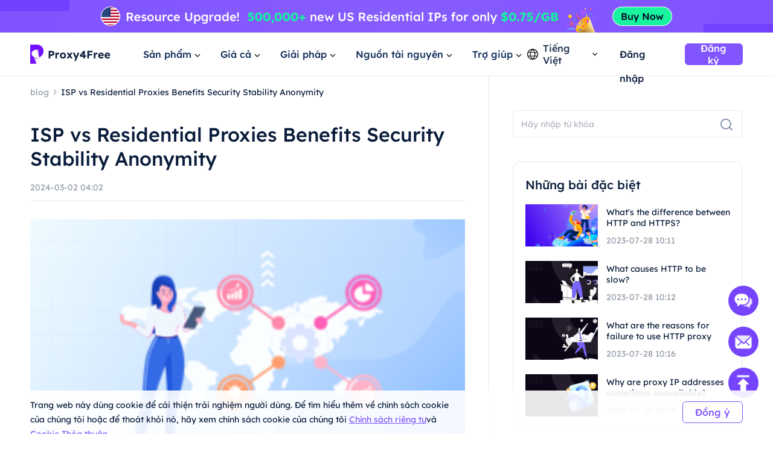

--- FILE ---
content_type: text/html; charset=utf-8
request_url: https://www.proxy4free.com/vi/blog/isp-vs-residential-proxies/
body_size: 69108
content:
<!doctype html>
<html data-n-head-ssr lang="vi" data-n-head="%7B%22lang%22:%7B%22ssr%22:%22vi%22%7D%7D">
  <head >
    <meta data-n-head="ssr" charset="utf-8"><meta data-n-head="ssr" name="viewport" content="width=device-width, initial-scale=1"><meta data-n-head="ssr" name="format-detection" content="telephone=no"><meta data-n-head="ssr" name="applicable-device" content="pc"><meta data-n-head="ssr" name="robots" content="index, follow"><meta data-n-head="ssr" itemprop="name" content="Proxy chất lượng cao nhất - Dịch vụ tài nguyên Ip dân cư"><meta data-n-head="ssr" itemprop="image" content="https://www.proxy4free.com/banner.png"><meta data-n-head="ssr" name="twitter:card" content="summary"><meta data-n-head="ssr" name="twitter:title" content="Proxy chất lượng cao nhất - Dịch vụ tài nguyên Ip dân cư"><meta data-n-head="ssr" name="twitter:description" content="Proxy4Free là proxy chất lượng cao nhất với hơn 90 triệu IPs ở hơn 190 quốc gia trên toàn thế giới. Proxy4Free cung cấp dịch vụ tài nguyên Ip ở mức giá rẻ nhất!"><meta data-n-head="ssr" name="twitter:image" content="https://www.proxy4free.com/banner.png"><meta data-n-head="ssr" name="twitter:site" content="Proxy4free"><meta data-n-head="ssr" name="twitter:url" content="https://www.proxy4free.com"><meta data-n-head="ssr" property="og:locale" content="en"><meta data-n-head="ssr" property="og:type" content="website"><meta data-n-head="ssr" property="og:title" content="Proxy chất lượng cao nhất - Dịch vụ tài nguyên Ip dân cư"><meta data-n-head="ssr" property="og:description" content="Proxy4Free là proxy chất lượng cao nhất với hơn 90 triệu IPs ở hơn 190 quốc gia trên toàn thế giới. Proxy4Free cung cấp dịch vụ tài nguyên Ip ở mức giá rẻ nhất!"><meta data-n-head="ssr" property="og:url" content="https://www.proxy4free.com"><meta data-n-head="ssr" property="og:site_name" content="Proxy4free"><meta data-n-head="ssr" property="og:image" content="https://www.proxy4free.com/banner.png"><meta data-n-head="ssr" data-hid="keywords" name="keywords" content="isp vs residential proxies"><meta data-n-head="ssr" data-hid="description" name="description" content="Discover the advantages of using ISP vs residential proxies for enhanced security, unwavering stability, and anonymity online. Learn how to install, configure, and responsibly use ISP vs residential proxies. Find reputable providers, consider pricing impa"><title>ISP vs Residential Proxies Benefits Security Stability Anonymity</title><link data-n-head="ssr" rel="icon" type="image/x-icon" href="/favicon.ico"><link data-n-head="ssr" rel="alternate" hreflang="x-default" href="https://www.proxy4free.com/blog/isp-vs-residential-proxies/"><link data-n-head="ssr" rel="alternate" hreflang="en" href="https://www.proxy4free.com/blog/isp-vs-residential-proxies/"><link data-n-head="ssr" rel="alternate" hreflang="zh-Hans" href="https://www.proxy4free.com/zh-cn/blog/isp-vs-residential-proxies/"><link data-n-head="ssr" rel="alternate" hreflang="zh-Hant" href="https://www.proxy4free.com/zh-hant/blog/isp-vs-residential-proxies/"><link data-n-head="ssr" rel="alternate" hreflang="pt" href="https://www.proxy4free.com/pt/blog/isp-vs-residential-proxies/"><link data-n-head="ssr" rel="alternate" hreflang="vi" href="https://www.proxy4free.com/vi/blog/isp-vs-residential-proxies/"><link data-n-head="ssr" rel="alternate" hreflang="ru" href="https://www.proxy4free.com/ru/blog/isp-vs-residential-proxies/"><link data-n-head="ssr" rel="alternate" hreflang="id" href="https://www.proxy4free.com/id/blog/isp-vs-residential-proxies/"><link data-n-head="ssr" rel="alternate" hreflang="hi" href="https://www.proxy4free.com/hi/blog/isp-vs-residential-proxies/"><link data-n-head="ssr" rel="alternate" hreflang="de" href="https://www.proxy4free.com/de/blog/isp-vs-residential-proxies/"><link data-n-head="ssr" rel="canonical" href="https://www.proxy4free.com/vi/blog/isp-vs-residential-proxies/"><script data-n-head="ssr" src="https://accounts.google.com/gsi/client"></script><script data-n-head="ssr" src="https://www.googletagmanager.com/gtag/js?id=AW-16518541056" async></script><noscript data-n-head="ssr" data-hid="305080c9"><style></style></noscript><link rel="preload" href="/_nuxt/eb450be.js" as="script"><link rel="preload" href="/_nuxt/685ceaa.js" as="script"><link rel="preload" href="/_nuxt/81ef35f.js" as="script"><link rel="preload" href="/_nuxt/f6a3a66.js" as="script"><link rel="preload" href="/_nuxt/css/a03621a.css" as="style"><link rel="preload" href="/_nuxt/f0cb828.js" as="script"><link rel="preload" href="/_nuxt/css/3043332.css" as="style"><link rel="preload" href="/_nuxt/a542dd9.js" as="script"><link rel="preload" href="/_nuxt/css/c12c51b.css" as="style"><link rel="preload" href="/_nuxt/9761f0d.js" as="script"><link rel="preload" href="/_nuxt/css/d8cba30.css" as="style"><link rel="preload" href="/_nuxt/6ab8cca.js" as="script"><link rel="stylesheet" href="/_nuxt/css/a03621a.css"><link rel="stylesheet" href="/_nuxt/css/3043332.css"><link rel="stylesheet" href="/_nuxt/css/c12c51b.css"><link rel="stylesheet" href="/_nuxt/css/d8cba30.css">
  </head>
  <body >
    <div data-server-rendered="true" id="__nuxt"><!----><div id="__layout"><div class="Layout" data-v-23f9640c><div class="TopBanner" data-v-732aae44 data-v-23f9640c><div class="swiper" data-v-732aae44><div class="swiper-item" data-v-732aae44><div class="item residential" data-v-732aae44><a href="/vi/pricing/residential/" data-v-7c07d884 data-v-732aae44></a></div></div></div></div> <div class="navigation-root" data-v-22c27f8a data-v-23f9640c><div class="Navigation" data-v-22c27f8a><ul class="navList" data-v-22c27f8a><li class="logo" data-v-22c27f8a><a href="/vi/" class="nuxt-link-active" data-v-7c07d884 data-v-22c27f8a><img loading="lazy" width="134" height="32" src="/logo.webp" alt="Proxy4free" data-v-22c27f8a> <img loading="lazy" width="134" height="32" src="/logo-white.webp" alt="Proxy4free" data-v-22c27f8a></a></li> <li data-v-22c27f8a><div data-v-22c27f8a><span data-v-22c27f8a>Sản phẩm</span> <svg width="16px" height="16px" viewBox="0 0 16 16" version="1.1" xmlns="http://www.w3.org/2000/svg" xmlns:xlink="http://www.w3.org/1999/xlink" class="more_down" data-v-22c27f8a><g stroke="none" stroke-width="1" fill="none" fill-rule="evenodd" data-v-22c27f8a><g transform="translate(-594.000000, -30.000000)" data-v-22c27f8a><g transform="translate(537.000000, 26.000000)" data-v-22c27f8a><g transform="translate(57.000000, 4.000000)" data-v-22c27f8a><path d="M16,0 L16,16 L0,16 L0,0 L16,0 Z" data-v-22c27f8a></path> <polygon fill="currentColor" points="4.45961356 5.54040527 7.99999428 9.08078575 11.5403748 5.54040527 12.4596138 6.45964408 7.99999428 10.9192634 3.54037476 6.45964408" data-v-22c27f8a></polygon></g></g></g></g></svg></div></li> <li data-v-22c27f8a><div data-v-22c27f8a><span data-v-22c27f8a>Giá cả</span> <svg width="16px" height="16px" viewBox="0 0 16 16" version="1.1" xmlns="http://www.w3.org/2000/svg" xmlns:xlink="http://www.w3.org/1999/xlink" class="more_down" data-v-22c27f8a><g stroke="none" stroke-width="1" fill="none" fill-rule="evenodd" data-v-22c27f8a><g transform="translate(-594.000000, -30.000000)" data-v-22c27f8a><g transform="translate(537.000000, 26.000000)" data-v-22c27f8a><g transform="translate(57.000000, 4.000000)" data-v-22c27f8a><path d="M16,0 L16,16 L0,16 L0,0 L16,0 Z" data-v-22c27f8a></path> <polygon fill="currentColor" points="4.45961356 5.54040527 7.99999428 9.08078575 11.5403748 5.54040527 12.4596138 6.45964408 7.99999428 10.9192634 3.54037476 6.45964408" data-v-22c27f8a></polygon></g></g></g></g></svg></div></li> <li data-v-22c27f8a><div data-v-22c27f8a><span data-v-22c27f8a>Giải pháp</span> <svg width="16px" height="16px" viewBox="0 0 16 16" version="1.1" xmlns="http://www.w3.org/2000/svg" xmlns:xlink="http://www.w3.org/1999/xlink" class="more_down" data-v-22c27f8a><g stroke="none" stroke-width="1" fill="none" fill-rule="evenodd" data-v-22c27f8a><g transform="translate(-594.000000, -30.000000)" data-v-22c27f8a><g transform="translate(537.000000, 26.000000)" data-v-22c27f8a><g transform="translate(57.000000, 4.000000)" data-v-22c27f8a><path d="M16,0 L16,16 L0,16 L0,0 L16,0 Z" data-v-22c27f8a></path> <polygon fill="currentColor" points="4.45961356 5.54040527 7.99999428 9.08078575 11.5403748 5.54040527 12.4596138 6.45964408 7.99999428 10.9192634 3.54037476 6.45964408" data-v-22c27f8a></polygon></g></g></g></g></svg></div></li> <li data-v-22c27f8a><div data-v-22c27f8a><span data-v-22c27f8a>Nguồn tài nguyên</span> <svg width="16px" height="16px" viewBox="0 0 16 16" version="1.1" xmlns="http://www.w3.org/2000/svg" xmlns:xlink="http://www.w3.org/1999/xlink" class="more_down" data-v-22c27f8a><g stroke="none" stroke-width="1" fill="none" fill-rule="evenodd" data-v-22c27f8a><g transform="translate(-594.000000, -30.000000)" data-v-22c27f8a><g transform="translate(537.000000, 26.000000)" data-v-22c27f8a><g transform="translate(57.000000, 4.000000)" data-v-22c27f8a><path d="M16,0 L16,16 L0,16 L0,0 L16,0 Z" data-v-22c27f8a></path> <polygon fill="currentColor" points="4.45961356 5.54040527 7.99999428 9.08078575 11.5403748 5.54040527 12.4596138 6.45964408 7.99999428 10.9192634 3.54037476 6.45964408" data-v-22c27f8a></polygon></g></g></g></g></svg></div></li> <li data-v-22c27f8a><div data-v-22c27f8a><span data-v-22c27f8a>Trợ giúp</span> <svg width="16px" height="16px" viewBox="0 0 16 16" version="1.1" xmlns="http://www.w3.org/2000/svg" xmlns:xlink="http://www.w3.org/1999/xlink" class="more_down" data-v-22c27f8a><g stroke="none" stroke-width="1" fill="none" fill-rule="evenodd" data-v-22c27f8a><g transform="translate(-594.000000, -30.000000)" data-v-22c27f8a><g transform="translate(537.000000, 26.000000)" data-v-22c27f8a><g transform="translate(57.000000, 4.000000)" data-v-22c27f8a><path d="M16,0 L16,16 L0,16 L0,0 L16,0 Z" data-v-22c27f8a></path> <polygon fill="currentColor" points="4.45961356 5.54040527 7.99999428 9.08078575 11.5403748 5.54040527 12.4596138 6.45964408 7.99999428 10.9192634 3.54037476 6.45964408" data-v-22c27f8a></polygon></g></g></g></g></svg></div></li></ul> <div class="NavigationOperate" data-v-545909c2 data-v-22c27f8a><div class="operate" data-v-545909c2><div class="language" data-v-9a23feca data-v-545909c2><div class="language_wrap" data-v-9a23feca><svg width="20px" height="20px" viewBox="0 0 20 20" version="1.1" xmlns="http://www.w3.org/2000/svg" xmlns:xlink="http://www.w3.org/1999/xlink" class="icon_language" data-v-9a23feca><g stroke="none" stroke-width="1" fill="none" fill-rule="evenodd" data-v-9a23feca><g transform="translate(-1231.000000, -26.000000)" fill="currentColor" data-v-9a23feca><path d="M1241.00077,26 C1246.52416,26 1251.00167,30.4771422 1251.00167,35.9999302 C1251.00167,41.5228578 1246.52416,46 1241.00077,46 C1235.47752,46 1231,41.5228578 1231,35.9999302 C1231,30.4771422 1235.47752,26 1241.00077,26 Z M1248.6041,39.9620899 L1245.20242,39.9620899 C1244.61153,41.4664963 1243.68721,42.9633971 1242.43325,44.4520948 L1242.43325,44.452318 C1245.12131,44.0001144 1247.38472,42.2969081 1248.6041,39.9620899 Z M1236.78301,39.9620899 L1233.39746,39.9620899 C1234.61403,42.2914672 1236.86968,43.9920508 1239.54945,44.4490535 L1239.54945,44.4488303 C1238.29692,42.9612208 1237.37346,41.4654081 1236.78301,39.9620899 Z M1243.84777,39.9620899 L1238.13767,39.9620899 C1238.75962,41.3671103 1239.7099,42.7801663 1240.99259,44.2021788 C1242.26279,42.7943404 1243.20684,41.3953468 1243.82901,40.0041657 L1243.84777,39.9619783 L1243.84777,39.9620899 Z M1236.35158,33.2879084 L1232.86664,33.2879084 C1232.58258,34.140223 1232.42866,35.0521637 1232.42866,35.9999302 C1232.42866,36.9478363 1232.58258,37.859777 1232.86664,38.7120916 L1236.36936,38.7120916 C1236.12366,37.7995092 1236.00038,36.8841924 1236.00038,35.9664761 C1236.00038,35.0855063 1236.11406,34.2067129 1236.34048,33.330319 L1236.35158,33.2879084 Z M1244.33542,33.2879084 L1237.6501,33.2879084 C1237.38339,34.1838334 1237.25051,35.0766893 1237.25051,35.9664761 C1237.25051,36.8785284 1237.39003,37.7936219 1237.67028,38.7120916 L1244.31516,38.7120916 C1244.5954,37.7936219 1244.73492,36.8785284 1244.73492,35.9664761 C1244.73492,35.0766893 1244.60215,34.1838334 1244.33542,33.2879084 Z M1249.13503,33.2879084 L1245.63385,33.2879084 C1245.86774,34.1783647 1245.98505,35.0712206 1245.98505,35.9664761 C1245.98505,36.8841924 1245.86177,37.7995092 1245.61607,38.7120916 L1249.13492,38.7120916 C1249.41909,37.859777 1249.57301,36.9478363 1249.57301,35.9999302 C1249.57301,35.0521637 1249.41909,34.140223 1249.13503,33.2879084 Z M1239.48393,27.5623862 L1239.475,27.5640324 C1236.82791,28.0394503 1234.60267,29.7301287 1233.39757,32.0378822 L1236.75695,32.0378822 C1237.33596,30.5383865 1238.24624,29.0463127 1239.48393,27.5623862 Z M1240.99281,27.7308849 L1240.96176,27.7651203 C1239.67435,29.1982377 1238.72452,30.6220918 1238.10823,32.0379938 L1243.87718,32.0379938 C1243.256,30.6108753 1242.29591,29.1754699 1240.99281,27.7308849 Z M1242.49877,27.5590101 L1242.5293,27.5957288 C1243.75281,29.0685504 1244.6538,30.5496309 1245.22846,32.0378822 L1248.6041,32.0378822 C1247.39474,29.7220372 1245.15806,28.0275641 1242.49877,27.5590101 Z" data-v-9a23feca></path></g></g></svg> <span data-v-9a23feca>Tiếng Việt</span> <svg width="16px" height="16px" viewBox="0 0 16 16" version="1.1" xmlns="http://www.w3.org/2000/svg" xmlns:xlink="http://www.w3.org/1999/xlink" class="icon_more" data-v-9a23feca><g stroke="none" stroke-width="1" fill="none" fill-rule="evenodd" data-v-9a23feca><g transform="translate(-594.000000, -30.000000)" data-v-9a23feca><g transform="translate(537.000000, 26.000000)" data-v-9a23feca><g transform="translate(57.000000, 4.000000)" data-v-9a23feca><path d="M16,0 L16,16 L0,16 L0,0 L16,0 Z" data-v-9a23feca></path> <polygon fill="currentColor" points="4.45961356 5.54040527 7.99999428 9.08078575 11.5403748 5.54040527 12.4596138 6.45964408 7.99999428 10.9192634 3.54037476 6.45964408" data-v-9a23feca></polygon></g></g></g></g></svg> <ul class="languagePop" style="display:none;" data-v-9a23feca data-v-9a23feca><li data-v-9a23feca><a href="/blog/isp-vs-residential-proxies" data-report="menu-Change Language-en" data-v-9a23feca>English</a></li><li data-v-9a23feca><a href="/zh-cn/blog/isp-vs-residential-proxies" data-report="menu-Change Language-zh-Hans" data-v-9a23feca>简体中文</a></li><li data-v-9a23feca><a href="/zh-hant/blog/isp-vs-residential-proxies" data-report="menu-Change Language-zh-Hant" data-v-9a23feca>繁體中文</a></li><li data-v-9a23feca><a href="/pt/blog/isp-vs-residential-proxies" data-report="menu-Change Language-pt" data-v-9a23feca>português</a></li><li data-v-9a23feca><a href="/vi/blog/isp-vs-residential-proxies" aria-current="page" data-report="menu-Change Language-vi" class="nuxt-link-exact-active nuxt-link-active" data-v-9a23feca>Tiếng Việt</a></li><li data-v-9a23feca><a href="/ru/blog/isp-vs-residential-proxies" data-report="menu-Change Language-ru" data-v-9a23feca>Русский</a></li><li data-v-9a23feca><a href="/id/blog/isp-vs-residential-proxies" data-report="menu-Change Language-id" data-v-9a23feca>Bahasa Indonesia</a></li><li data-v-9a23feca><a href="/hi/blog/isp-vs-residential-proxies" data-report="menu-Change Language-hi" data-v-9a23feca>Hindi</a></li><li data-v-9a23feca><a href="/de/blog/isp-vs-residential-proxies" data-report="menu-Change Language-de" data-v-9a23feca>German</a></li></ul></div></div> <div class="user_email_wrapper" data-v-545909c2><a href="/vi/login/" data-report="Log In" class="btn login" data-v-7c07d884 data-v-545909c2>Đăng nhập</a> <a href="/vi/register/" class="btn regist" data-v-7c07d884 data-v-545909c2><button theme="primary" size="medium" type="button" variant="base" class="m-button" data-v-5ccacbaa data-v-545909c2><!----> <span data-v-5ccacbaa>Đăng ký</span></button></a></div></div> <!----></div></div> <div class="popup subject" style="display:none;" data-v-22c27f8a data-v-22c27f8a><main data-v-22c27f8a><div class="proxy_price" data-v-22c27f8a><div class="product_area" data-v-22c27f8a><div class="tit" data-v-22c27f8a>SẢN PHẨM</div> <div class="list proxy" data-v-22c27f8a><a href="/vi/residential-proxies/" class="item" data-v-7c07d884 data-v-22c27f8a><img loading="lazy" width="36" height="36" src="/_nuxt/img/rp.dacd861.png" alt="Proxy4free" data-v-22c27f8a> <div class="infos" data-v-22c27f8a><div class="info_name" data-v-22c27f8a>
										Proxy dân dụng
										<span class="badge" data-v-22c27f8a>Phổ biến</span></div> <div class="info_det" data-v-22c27f8a>IP dân dụng thực sự giúp bạn có được dữ liệu chính xác.</div></div></a> <a href="/vi/unlimited-residential-proxies/" class="item" data-v-7c07d884 data-v-22c27f8a><img loading="lazy" width="36" height="36" src="/_nuxt/img/urp.c49bf15.png" alt="Proxy4free" data-v-22c27f8a> <div class="infos" data-v-22c27f8a><div class="info_name" data-v-22c27f8a>Proxy dân dụng không giới hạn</div> <div class="info_det" data-v-22c27f8a>Với gói không giới hạn của chúng tôi, bạn sẽ có lưu lượng truy cập không giới hạn.</div></div></a> <a href="/vi/static-data-center-proxies/" class="item" data-v-7c07d884 data-v-22c27f8a><img loading="lazy" width="36" height="36" src="/_nuxt/img/products-data-center-icon.53bb611.png" alt="Proxy4free" data-v-22c27f8a> <div class="infos" data-v-22c27f8a><div class="info_name" data-v-22c27f8a>Proxy trung tâm dữ liệu tĩnh</div> <div class="info_det" data-v-22c27f8a>Sử dụng IP trung tâm dữ liệu ổn định và mạnh mẽ trên toàn thế giới</div></div></a> <a href="/vi/static-residential-proxies/" class="item" data-v-7c07d884 data-v-22c27f8a><img loading="lazy" width="36" height="36" src="/_nuxt/img/srp.5fcf123.png" alt="Proxy4free" data-v-22c27f8a> <div class="infos" data-v-22c27f8a><div class="info_name" data-v-22c27f8a>Proxy dân dụng tĩnh</div> <div class="info_det" data-v-22c27f8a>IP tĩnh và chuyên dụng, có hiệu lực lên đến một năm.</div></div></a> <a href="/vi/long-acting-isp-proxies/" class="item" data-v-7c07d884 data-v-22c27f8a><img loading="lazy" width="36" height="36" src="/_nuxt/img/products-long-ips-icon.915a538.png" alt="Proxy4free" data-v-22c27f8a> <div class="infos" data-v-22c27f8a><div class="info_name" data-v-22c27f8a>Proxy ISP hoạt động lâu dài</div> <div class="info_det" data-v-22c27f8a>Trích xuất dữ liệu cần thiết mà không sợ bị chặn</div></div></a></div></div></div></main></div> <div class="popup subject" style="display:none;" data-v-22c27f8a data-v-22c27f8a><main data-v-22c27f8a><div class="proxy_price" data-v-22c27f8a><div class="product_area" data-v-22c27f8a><div class="tit" data-v-22c27f8a>
							Giá cả
						</div> <div class="list pricing" data-v-22c27f8a><a href="/vi/pricing/residential/" class="item" data-v-7c07d884 data-v-22c27f8a><img loading="lazy" width="36" height="36" src="/_nuxt/img/rp.dacd861.png" alt="Proxy4free" data-v-22c27f8a> <div class="infos" data-v-22c27f8a><div class="info_name" data-v-22c27f8a>
										Proxy dân dụng
										<span class="badge" data-v-22c27f8a>73.6% Giảm giá</span></div> <div class="info_det" data-v-22c27f8a>Proxy dân dụng giá cả phải chăng nhất proxy.</div></div> <div class="right" data-v-22c27f8a><p data-v-22c27f8a>Từ thấp đến</p> <b data-v-22c27f8a>-</b></div></a> <a href="/vi/pricing/unlimited/" class="item" data-v-7c07d884 data-v-22c27f8a><img loading="lazy" width="36" height="36" src="/_nuxt/img/urp.c49bf15.png" alt="Proxy4free" data-v-22c27f8a> <div class="infos" data-v-22c27f8a><div class="info_name" data-v-22c27f8a>
										Proxy dân dụng không giới hạn
										</div> <div class="info_det" data-v-22c27f8a>Proxy không giới hạn tốc độ cao và ổn định</div></div> <div class="right" data-v-22c27f8a><p data-v-22c27f8a>Từ thấp đến</p> <b data-v-22c27f8a>-</b></div></a> <a href="/vi/pricing/data-center/" class="item" data-v-7c07d884 data-v-22c27f8a><img loading="lazy" width="36" height="36" src="/_nuxt/img/products-data-center-icon.53bb611.png" alt="Proxy4free" data-v-22c27f8a> <div class="infos" data-v-22c27f8a><div class="info_name" data-v-22c27f8a>
										Proxy trung tâm dữ liệu tĩnh
										<span class="badge purple" data-v-22c27f8a>New</span></div> <div class="info_det" data-v-22c27f8a>Proxy trung tâm dữ liệu tốc độ cao và ổn định.</div></div> <div class="right" data-v-22c27f8a><p data-v-22c27f8a>Từ thấp đến</p> <b data-v-22c27f8a>-</b></div></a> <a href="/vi/pricing/static/" class="item" data-v-7c07d884 data-v-22c27f8a><img loading="lazy" width="36" height="36" src="/_nuxt/img/srp.5fcf123.png" alt="Proxy4free" data-v-22c27f8a> <div class="infos" data-v-22c27f8a><div class="info_name" data-v-22c27f8a>
										Proxy dân dụng tĩnh
										</div> <div class="info_det" data-v-22c27f8a>Proxy dân dụng hiệu suất cao.</div></div> <div class="right" data-v-22c27f8a><p data-v-22c27f8a>Từ thấp đến</p> <b data-v-22c27f8a>-</b></div></a> <a href="/vi/pricing/long/" class="item" data-v-7c07d884 data-v-22c27f8a><img loading="lazy" width="36" height="36" src="/_nuxt/img/products-long-ips-icon.915a538.png" alt="Proxy4free" data-v-22c27f8a> <div class="infos" data-v-22c27f8a><div class="info_name" data-v-22c27f8a>
										Proxy ISP hoạt động lâu dài
										<span class="badge green" data-v-22c27f8a>Hot</span></div> <div class="info_det" data-v-22c27f8a>Kết nối và chủ đề không giới hạn</div></div> <div class="right" data-v-22c27f8a><p data-v-22c27f8a>Từ thấp đến</p> <b data-v-22c27f8a>-</b></div></a></div></div></div></main></div> <div class="popup solutions_pop" style="display:none;" data-v-22c27f8a data-v-22c27f8a><main data-v-22c27f8a><div class="solutions" data-v-22c27f8a><div class="tit" data-v-22c27f8a>TRƯỜNG HỢP SỬ DỤNG</div> <div class="list" data-v-22c27f8a><a href="/vi/application/data-scraping/" data-v-7c07d884 data-v-22c27f8a><img loading="lazy" width="36" height="36" src="/_nuxt/img/icon_useCase0.8d9a203.png" alt="Proxy4free" data-v-22c27f8a> <div data-v-22c27f8a><b data-v-22c27f8a>Lấy dữ liệu</b> <p data-v-22c27f8a>Thu thập dữ liệu đáng tin cậy và chính xác từ bất cứ đâu trên thế giới một cách dễ dàng</p></div></a><a href="/vi/application/ad-verification/" data-v-7c07d884 data-v-22c27f8a><img loading="lazy" width="36" height="36" src="/_nuxt/img/icon_useCase1.0346f67.png" alt="Proxy4free" data-v-22c27f8a> <div data-v-22c27f8a><b data-v-22c27f8a>Quảng cáo xác nhận</b> <p data-v-22c27f8a>Thông qua số địa phương đảm bảo rằng chính trực i.p. ý việc gian lận</p></div></a><a href="/vi/application/seo-monitoring/" data-v-7c07d884 data-v-22c27f8a><img loading="lazy" width="36" height="36" src="/_nuxt/img/icon_useCase2.c16e1d6.png" alt="Proxy4free" data-v-22c27f8a> <div data-v-22c27f8a><b data-v-22c27f8a>Giám sát SEO</b> <p data-v-22c27f8a>Giữ phần đỉnh của serp của anh, và bằng cách sử dụng quyền i.p. cải thiện thứ hạng</p></div></a><a href="/vi/application/price-monitoring/" data-v-7c07d884 data-v-22c27f8a><img loading="lazy" width="36" height="36" src="/_nuxt/img/icon_useCase3.284e2a9.png" alt="Proxy4free" data-v-22c27f8a> <div data-v-22c27f8a><b data-v-22c27f8a>Giám sát giá cả</b> <p data-v-22c27f8a>Theo dõi xu hướng đối thủ cạnh tranh và kinh tế của anh</p></div></a><a href="/vi/application/brand-protection/" data-v-7c07d884 data-v-22c27f8a><img loading="lazy" width="36" height="36" src="/_nuxt/img/icon_useCase4.0376c8f.png" alt="Proxy4free" data-v-22c27f8a> <div data-v-22c27f8a><b data-v-22c27f8a>Bảo vệ thương hiệu</b> <p data-v-22c27f8a>Bảo vệ danh tiếng của công ty, tăng lòng trung thành của khách hàng</p></div></a><a href="/vi/application/stock-market-data/" data-v-7c07d884 data-v-22c27f8a><img loading="lazy" width="36" height="36" src="/_nuxt/img/icon_useCase5.813a249.png" alt="Proxy4free" data-v-22c27f8a> <div data-v-22c27f8a><b data-v-22c27f8a>Dữ liệu chứng khoán</b> <p data-v-22c27f8a>Xu hướng thị trường chứng khoán và giám sát các cập nhật của giá cả, tối ưu hóa đầu tư của bạn</p></div></a></div></div> <div class="target_wrapper" data-v-22c27f8a><div class="tit" data-v-22c27f8a>MỤC TIÊU</div> <div class="list" data-v-22c27f8a><a href="/vi/application/facebook-proxies/" class="target" data-v-7c07d884 data-v-22c27f8a><img loading="lazy" width="24" height="24" src="/_nuxt/img/facebook.bc2f599.png" alt="Proxy4free" data-v-22c27f8a> <span data-v-22c27f8a>Facebook</span></a> <a href="/vi/application/pinterest-proxies/" class="target" data-v-7c07d884 data-v-22c27f8a><img loading="lazy" width="24" height="24" src="/_nuxt/img/pinterest.66a71d9.png" alt="Proxy4free" data-v-22c27f8a> <span data-v-22c27f8a>Pinterest</span></a> <a href="/vi/application/instagram-proxies/" class="target" data-v-7c07d884 data-v-22c27f8a><img loading="lazy" width="24" height="24" src="/_nuxt/img/instagram.6464871.png" alt="Proxy4free" data-v-22c27f8a> <span data-v-22c27f8a>Instagram</span></a> <a href="/vi/application/telegram-proxies/" class="target" data-v-7c07d884 data-v-22c27f8a><img loading="lazy" width="24" height="24" src="/_nuxt/img/telegram.f4e288a.png" alt="Proxy4free" data-v-22c27f8a> <span data-v-22c27f8a>Telegram</span></a> <a href="/vi/application/" class="target" data-v-7c07d884 data-v-22c27f8a><span data-v-22c27f8a>Tất cả các trường hợp sử dụng</span> <svg fill="none" viewBox="0 0 24 24" width="1em" height="1em" class="t-icon t-icon-arrow-right" data-v-22c27f8a><path fill="currentColor" d="M4.5 11h11.59l-4.5-4.5L13 5.09 19.91 12 13 18.91l-1.41-1.41 4.5-4.5H4.5v-2z" data-v-22c27f8a></path></svg></a></div></div></main></div> <div class="popup resources_pop" style="display:none;" data-v-22c27f8a data-v-22c27f8a><main data-v-22c27f8a><div class="solutions resources" data-v-22c27f8a><div class="tit" data-v-22c27f8a>ĐỐI TÁC</div> <div class="list" data-v-22c27f8a><a href="/vi/referral/" data-v-7c07d884 data-v-22c27f8a><img loading="lazy" width="36" height="36" src="/_nuxt/img/resources1.7374a55.png" alt="Proxy4free" data-v-22c27f8a> <div data-v-22c27f8a><b data-v-22c27f8a>Chương trình liên kết</b> <p data-v-22c27f8a>Với tính ẩn danh của proxy dân dụng.</p></div></a> <a href="/vi/blog/" class="nuxt-link-active" data-v-7c07d884 data-v-22c27f8a><img loading="lazy" width="36" height="36" src="/_nuxt/img/resources3.d06bd5d.png" alt="Proxy4free" data-v-22c27f8a> <div data-v-22c27f8a><b data-v-22c27f8a>Blog</b> <p data-v-22c27f8a>Tất cả thông tin bạn cần để bắt đầu và chạy.</p></div></a></div></div> <div class="solutions resources" data-v-22c27f8a><div class="tit" data-v-22c27f8a>TÀI NGUYÊN</div> <div class="list" data-v-22c27f8a><a href="/vi/ipaddress/" data-v-7c07d884 data-v-22c27f8a><img loading="lazy" width="36" height="36" src="/_nuxt/img/resources4.9e58746.png" alt="Proxy4free" data-v-22c27f8a> <div data-v-22c27f8a><b data-v-22c27f8a>Tra cứu IP</b> <p data-v-22c27f8a>Tất cả thông tin bạn cần để bắt đầu và chạy.</p></div></a></div></div> <div class="countries" data-v-22c27f8a><div class="target_wrapper" data-v-22c27f8a><div class="list" data-v-22c27f8a><a href="/vi/us/" class="target" data-v-7c07d884 data-v-22c27f8a><img loading="lazy" width="32" height="22" src="/_nuxt/img/us.36e6567.png" alt="Proxy4free" data-v-22c27f8a> <span data-v-22c27f8a>Hoa Kỳ</span></a> <a href="/vi/gb/" class="target" data-v-7c07d884 data-v-22c27f8a><img loading="lazy" width="32" height="22" src="/_nuxt/img/uk.7ee8050.png" alt="Proxy4free" data-v-22c27f8a> <span data-v-22c27f8a>Hoa Kỳ Vương quốc Anh</span></a> <a href="/vi/ca/" class="target" data-v-7c07d884 data-v-22c27f8a><img loading="lazy" width="32" height="22" src="/_nuxt/img/ca.deea64c.png" alt="Proxy4free" data-v-22c27f8a> <span data-v-22c27f8a>Canada</span></a> <a href="/vi/mx/" class="target" data-v-7c07d884 data-v-22c27f8a><img loading="lazy" width="32" height="22" src="/_nuxt/img/mx.c85b6f5.png" alt="Proxy4free" data-v-22c27f8a> <span data-v-22c27f8a>Mexico</span></a> <a href="/vi/br/" class="target" data-v-7c07d884 data-v-22c27f8a><img loading="lazy" width="32" height="22" src="/_nuxt/img/br.9ce4495.png" alt="Proxy4free" data-v-22c27f8a> <span data-v-22c27f8a>Brazil</span></a> <a href="/vi/locations/" class="target" data-v-7c07d884 data-v-22c27f8a><span data-v-22c27f8a>Tất cả các địa điểm</span> <svg fill="none" viewBox="0 0 24 24" width="1em" height="1em" class="t-icon t-icon-arrow-right" data-v-22c27f8a><path fill="currentColor" d="M4.5 11h11.59l-4.5-4.5L13 5.09 19.91 12 13 18.91l-1.41-1.41 4.5-4.5H4.5v-2z" data-v-22c27f8a></path></svg></a></div></div></div></main></div> <div class="popup help_pop" style="display:none;" data-v-22c27f8a data-v-22c27f8a><main data-v-22c27f8a><div class="solutions resources help" data-v-22c27f8a><div class="tit" data-v-22c27f8a>BẮT ĐẦU</div> <div class="list" data-v-22c27f8a><a href="/vi/help-page/faq-page/" data-v-7c07d884 data-v-22c27f8a><img loading="lazy" width="36" height="36" src="/_nuxt/img/help1.ee77cb8.png" alt="Proxy4free" data-v-22c27f8a> <div data-v-22c27f8a><b data-v-22c27f8a>Câu hỏi thường gặp</b> <p data-v-22c27f8a>Với tính ẩn danh của proxy dân dụng.</p></div></a> <a href="/vi/help-page/user-guide/" data-v-7c07d884 data-v-22c27f8a><img loading="lazy" width="36" height="36" src="/_nuxt/img/help2.d63d7c7.png" alt="Proxy4free" data-v-22c27f8a> <div data-v-22c27f8a><b data-v-22c27f8a>Hướng dẫn sử dụng</b> <p data-v-22c27f8a>Tất cả thông tin bạn cần để bắt đầu và chạy</p></div></a> <a href="javascript:;" data-v-22c27f8a><img loading="lazy" width="36" height="36" src="/_nuxt/img/help3.38f1d4f.png" alt="Proxy4free" data-v-22c27f8a> <div data-v-22c27f8a><b data-v-22c27f8a>Liên hệ với chúng tôi</b> <p data-v-22c27f8a>Liên hệ với nhóm hỗ trợ của chúng tôi miễn phí</p></div></a></div></div></main></div></div> <div class="detail" data-v-139b5638 data-v-23f9640c><div class="content left" data-v-139b5638><nav data-v-139b5638><a href="/vi/blog/" class="nuxt-link-active" data-v-7c07d884 data-v-139b5638><p class="blog_title" data-v-139b5638>blog</p></a> <img loading="lazy" width="16" height="16" src="[data-uri]" alt="proxy4free" data-v-139b5638> <span class="article_title" data-v-139b5638>ISP vs Residential Proxies Benefits Security Stability Anonymity</span></nav> <h1 data-v-139b5638>ISP vs Residential Proxies Benefits Security Stability Anonymity</h1> <p class="time" data-v-139b5638>2024-03-02 04:02</p> <main data-v-139b5638><img alt="Proxy4Free" loading="lazy"  class="article-img" src="https://images.proxy4free.com/article/202312/Y6i-t2FAquYD8gLvb2J75-soelZvLx6W.png"><br /><h2>I. Introduction</h2><br/>1. ISP vs residential <a class="article-url" href="https://www.proxy4free.com/blog/proxie/" target="_blank">proxie</a>s refers to the two types of proxies that users can utilize to mask their IP address and access the internet anonymously. <br/><br/>ISP proxies are provided by internet service providers (ISPs). These proxies are typically used by businesses and organizations for various purposes, such as web scraping, ad verification, and market research. They offer a pool of IP addresses that are assigned by the ISP.<br/><br/>Residential proxies, on the other hand, use IP addresses that are associated with real residential internet connections. These proxies are more reliable and closely mimic regular users' behavior online. They are popular for tasks like web scraping, social media management, and sneaker copping.<br/><br/>2. There are several reasons why you may need to use ISP vs residential proxies:<br/><br/>- Enhanced Security: Proxies act as a barrier between your device and the websites you visit, providing an extra layer of security. By hiding your real IP address, proxies help protect your identity and sensitive information from potential threats, such as hackers and data breaches.<br/><br/>- Anonymity: Proxies allow you to browse the internet anonymously by masking your IP address. This prevents websites and online services from tracking your online activities and location, enhancing your privacy.<br/><br/>- Access Blocked Content: Proxies can help you access geo-restricted or blocked content by changing your IP address to one that is allowed access. This is particularly useful when accessing region-specific websites or streaming services.<br/><br/>3. In terms of security, stability, and anonymity, both ISP and residential proxies offer similar benefits:<br/><br/>- Security: Both types of proxies provide an additional layer of security by hiding your real IP address and encrypting your internet traffic. This helps protect you from cyber threats, such as hackers and malware.<br/><br/>- Stability: ISP proxies generally offer more stable connections as they are provided by reputable ISPs. Residential proxies, although slightly less stable due to reliance on residential internet connections, still provide reliable access to websites and online services.<br/><br/>- Anonymity: Both ISP and residential proxies allow you to browse the internet anonymously by masking your IP address. This helps protect your privacy and prevents websites from tracking your online activities.<br/><br/>Overall, the choice between ISP and residential proxies depends on your specific needs and use case. Businesses may prefer ISP proxies for their reliability, while individuals may opt for residential proxies for a more authentic browsing experience.<br/><br/><h2>II. Advantages of isp vs residential proxies</h2><br/>A. How Do isp vs residential proxies Bolster Security?<br/><br/>1. In what ways do isp vs residential proxies contribute to online security?<br/>isp vs residential proxies play a crucial role in enhancing online security by acting as intermediaries between users and the internet. When using a proxy, your internet traffic is routed through the proxy server, masking your real IP address. This prevents potential attackers from directly targeting your device or gathering sensitive information.<br/><br/>2. What protective measures do they provide for personal data when using isp vs residential proxies?<br/>isp vs residential proxies offer protection for personal data by encrypting your internet traffic. This encryption ensures that your data remains secure and inaccessible to cybercriminals or third parties attempting to intercept it. By hiding your IP address, proxies also make it difficult for websites or online services to track your online activities, helping to safeguard your privacy.<br/><br/>B. Why Do isp vs residential proxies Ensure Unwavering Stability?<br/><br/>1. How are isp vs residential proxies a solution for maintaining a consistent internet connection?<br/>isp vs residential proxies provide a stable internet connection by leveraging multiple IP addresses and server locations. With a pool of IP addresses, these proxies ensure that even if one IP address or server experiences issues or downtime, there are others available to maintain a seamless connection. This redundancy minimizes the impact of any connection disruptions.<br/><br/>2. Why is stability a critical factor, especially when using isp vs residential proxies in specific online tasks?<br/>Stability is essential when using isp vs residential proxies for specific online tasks such as web scraping, online gaming, or accessing streaming services. These activities require a constant and uninterrupted connection to ensure smooth performance. With a stable proxy connection, you can avoid disruptions, buffering, or lagging, making your online experience more efficient and enjoyable.<br/><br/>C. How Do isp vs residential proxies Uphold Anonymity?<br/><br/>1. Can isp vs residential proxies help achieve anonymity?<br/>isp vs residential proxies can assist in achieving anonymity to a certain extent. By masking your real IP address and routing your internet traffic through a proxy server, it becomes challenging for websites, online services, or individuals to trace your online activities back to your device. However, it is important to note that complete anonymity is not guaranteed as some advanced tracking techniques may still be able to identify <a class="article-url" href="https://www.proxy4free.com/blog/proxy-us/" target="_blank">proxy us</a>ers.<br/><br/>It is crucial to select a reliable and reputable proxy provider that ensures the highest level of anonymity. Additionally, practicing good online behavior, such as avoiding the use of personal information or engaging in suspicious activities, can further enhance your anonymity when using isp vs residential proxies.<br/><br/><h2>III. Selecting the Right isp vs residential proxies Provider</h2><br/>A. Why is isp vs residential proxies Provider Reputation Essential?<br/><br/>When it comes to choosing between isp and residential proxies, the reputation of the provider is crucial. A reputable provider ensures trustworthiness, reliability, and high-quality service. Here are some factors to consider when assessing and identifying reputable isp vs residential proxies providers:<br/><br/>1. Reviews and Testimonials: Read reviews and testimonials from other customers to gauge their experience and satisfaction with the provider's service. Look for providers with positive feedback and a good track record.<br/><br/>2. Industry Experience: Consider the provider's experience in the field. Established providers with a long-standing presence are more likely to have a solid reputation and expertise in delivering proxy services.<br/><br/>3. Customer Support: Evaluate the quality of customer support offered by the provider. A reputable provider will have responsive and knowledgeable support staff who can assist with any issues or concerns.<br/><br/>4. Transparency: Look for providers that are transparent about their offerings, pricing, and terms of service. Avoid providers that have hidden fees or unclear policies.<br/><br/>5. Security Measures: Check if the provider prioritizes security and privacy. Look for features like encryption, data protection, and a strict no-logs policy.<br/><br/>B. How does pricing for isp vs residential proxies impact decision-making?<br/><br/>The pricing structure of isp vs residential proxies providers plays a significant role in the decision-making process for individuals and businesses looking to use proxies. Here are a few ways pricing can influence the decision:<br/><br/>1. Cost vs Quality: One of the main considerations is achieving a balance between the cost of the proxies and the quality of service provided. While cheaper providers may be appealing, they may compromise on important factors such as speed, reliability, and security.<br/><br/>2. Scalability: Consider whether the pricing structure allows for scalability. As your needs grow, you may require more proxies, and it's essential to choose a provider that offers flexible pricing options to accommodate this growth.<br/><br/>3. Features Included: Compare the features included in different pricing plans. Some providers may offer additional services such as IP rotation, geolocation targeting, or access to specific locations at higher price points. Assess your requirements and choose a plan that suits your needs.<br/><br/>C. What role does geographic location selection play when using isp vs residential proxies?<br/><br/>The selection of geographic locations for isp vs residential proxies has a significant impact on various online activities. Here's why diversity in proxy locations is beneficial:<br/><br/>1. Location-Specific Content: Different countries or regions may have content that is restricted or regionally exclusive. By using proxies from different locations, you can access this content and gain insights into how it appears to users in those areas.<br/><br/>2. Web Scraping and Market Research: For businesses involved in web scraping or market research, having proxies from various locations allows for a more comprehensive view of data. This can help in gathering accurate information and understanding local trends and preferences.<br/><br/>3. Bypassing Geo-restrictions: Some websites or services are only accessible from specific countries. By using proxies from those locations, you can bypass geo-restrictions and access blocked content.<br/><br/>4. Ad Verification and Competitor Analysis: Advertisers and marketers often use proxies to verify the placement and visibility of their ads and to conduct competitor analysis. Having proxies from different locations enables accurate ad verification across multiple regions.<br/><br/>D. How does customer support affect the reliability when using isp vs residential proxies?<br/><br/>Customer support is a crucial aspect of reliability when using isp vs residential proxies. Here are some guidelines to evaluate a provider's customer service quality:<br/><br/>1. Responsiveness: A reliable provider should have a responsive customer support team that can address any issues or queries promptly. Look for providers that offer multiple channels of communication, such as live chat, email, or phone support.<br/><br/>2. Knowledge and Expertise: Assess the knowledge and expertise of the customer support team. They should have a good understanding of the proxy service and be able to assist with technical issues or configuration queries.<br/><br/>3. 24/7 Availability: Check if the provider offers round-the-clock customer support. This is important, especially if you operate in different time zones or rely on proxies for critical business activities.<br/><br/>4. Support Documentation: A provider that offers comprehensive support documentation, including FAQs, tutorials, and troubleshooting guides, can be a good indicator of their commitment to customer support.<br/><br/>5. Reputation: Consider the provider's reputation for customer service. Look for reviews and feedback from other customers regarding their experience with the provider's support team.<br/><br/>In conclusion, when choosing between isp and residential proxies, it is essential to consider the reputation of the provider, the pricing structure, the geographic location selection, and the customer support quality. By carefully evaluating these factors, you can select a reputable provider that meets your specific needs and ensures a reliable proxy service.<br/><br/><h2>IV. Setup and Configuration</h2><br/>A. How to Install ISP vs Residential Proxies?<br/><br/>1. General Steps for Installing ISP vs Residential Proxies:<br/>   a. Research and select a reliable provider that offers ISP and residential proxies.<br/>   b. Sign up for an account and choose a suitable plan based on your needs.<br/>   c. Obtain the necessary access credentials (e.g., API key, username, password).<br/>   d. Download and install any required software provided by the proxy provider.<br/>   e. Follow the installation instructions provided by the proxy provider.<br/>   f. Verify the installation by logging in to your account and checking the proxy status.<br/><br/>2. Software or Tools Required for the Installation Process of ISP vs Residential Proxies:<br/>   a. Web browser: To sign up for an account and access the proxy provider's website.<br/>   b. Proxy provider's software: Some providers may offer a dedicated software for easy setup and management of proxies.<br/>   c. API integration tools: If you plan to integrate the proxies into your own applications or software, you may need additional tools or libraries provided by the proxy provider.<br/><br/>B. How to Configure ISP vs Residential Proxies?<br/><br/>1. Primary Configuration Options and Settings for ISP vs Residential Proxies:<br/>   a. Proxy type: Choose between ISP proxies (IP addresses assigned by internet service providers) and residential proxies (IP addresses associated with real residential devices).<br/>   b. Proxy location: Select the desired location or country for the proxies.<br/>   c. Proxy rotation: Decide whether you want static proxies (same IP for the entire session) or rotating proxies (dynamic IP change during the session).<br/>   d. Proxy authentication: Set up authentication credentials (username, password, or API key) for accessing the proxies.<br/>   e. Proxy protocol: Depending on your requirements, choose between HTTP, HTTPS, SOCKS, or other protocols.<br/><br/>2. Recommendations to Optimize Proxy Settings for Specific Use Cases:<br/>   a. Security: Ensure that the proxies are configured with secure protocols (e.g., HTTPS) to encrypt data transmission.<br/>   b. Stability: Test different proxy rotation options (static or rotating) to find the most stable and reliable option for your application.<br/>   c. Anonymity: Consider using residential proxies for maximum anonymity and to bypass detection systems that may block datacenter IPs.<br/>   d. Performance: If speed is crucial, select proxies with low latency and high bandwidth capabilities.<br/>   e. Geolocation: If you require specific geolocation targeting, choose proxies from the desired location or country.<br/><br/>Remember, the specific configuration options and recommendations may vary depending on the proxy provider and their available features. It is always advisable to refer to the documentation or support provided by the proxy provider for detailed instructions and best practices.<br/><br/><h2>V. Best Practices</h2><br/>A. How to Use isp vs residential proxies Responsibly?<br/><br/>1. Ethical Considerations and Legal Responsibilities:<br/>When using isp vs residential proxies, it is crucial to understand and adhere to the ethical considerations and legal responsibilities associated with their usage. Some key factors to consider include:<br/>- Compliance with local laws: Ensure that your <a class="article-url" href="https://www.proxy4free.com/blog/proxy-usa/" target="_blank">proxy usa</a>ge is legal and does not violate any local regulations or laws.<br/>- Respect for Terms of Service: Familiarize yourself with the Terms of Service of the proxy provider and comply with their guidelines to avoid any potential legal issues.<br/>- Respect for website terms: Do not use proxies to access websites that explicitly prohibit proxy usage, as this can lead to account suspension or legal consequences.<br/><br/>2. Guidelines for Responsible and Ethical Proxy Usage:<br/>To ensure responsible and ethical proxy usage with isp vs residential proxies, follow these guidelines:<br/>- Use proxies for legitimate purposes: Only use proxies for activities that are legal and within acceptable ethical standards.<br/>- Maintain privacy and security: Safeguard any sensitive information that you access through proxies and refrain from engaging in any activities that may compromise privacy or security.<br/>- Avoid malicious activities: Do not use proxies for hacking, spamming, or any other malicious activities that can harm individuals or systems.<br/>- Use reliable and reputable providers: Choose isp vs residential <a class="article-url" href="https://www.proxy4free.com/blog/proxy-providers/" target="_blank">proxy providers</a> that have a good reputation and track record of ethical practices.<br/><br/>B. How to Monitor and Maintain isp vs Residential Proxies?<br/><br/>1. Importance of Regular Monitoring and Maintenance:<br/>Regular monitoring and maintenance of isp vs residential proxies are essential for several reasons:<br/>- Ensuring proxy availability: Regular monitoring helps identify any downtime or connectivity issues, ensuring that proxies are always accessible.<br/>- Performance optimization: Monitoring allows you to identify and address any performance bottlenecks, ensuring optimal proxy speeds and reliability.<br/>- Security enhancement: Regular maintenance helps in updating proxy software, addressing vulnerabilities, and ensuring a secure environment for proxy usage.<br/><br/>2. Best Practices for Troubleshooting Common Issues:<br/>When troubleshooting common issues with isp vs residential proxies, consider the following best practices:<br/>- Check connectivity: Ensure that your internet connection is stable and functioning correctly.<br/>- Verify proxy settings: Double-check proxy settings to ensure they are correctly configured.<br/>- Clear cache and cookies: Clearing cache and cookies can resolve any caching-related issues that may affect proxy functionality.<br/>- Update proxy software: Keep the proxy software up to date to benefit from bug fixes, security patches, and performance improvements.<br/>- Contact proxy provider support: If you encounter persistent issues, reach out to your proxy provider's support team for assistance.<br/><br/>By following these guidelines, you can use isp vs residential proxies responsibly, ethically, and effectively, while also maintaining and monitoring them to ensure optimal performance and security.<br/><br/><h2>VI. Conclusion</h2><br/>1. The primary advantages of ISP vs residential proxies:<br/>   a) Security: ISP proxies offer a higher level of security as they originate from internet service providers, ensuring that the IP addresses are legitimate and less likely to be flagged or blocked by websites or online platforms.<br/>   b) Stability: ISP proxies are generally more stable compared to residential proxies because they are directly connected to the internet backbone, leading to faster and more reliable connection speeds.<br/>   c) Anonymity: Residential proxies provide better anonymity as they use IP addresses assigned to residential locations, making it harder to trace the origin of the traffic back to the user.<br/><br/>2. Final recommendations and tips for isp vs residential proxies:<br/>   a) Consider your specific needs: Determine whether security, stability, or anonymity is the most important factor for your proxy usage.<br/>   b) Research providers: Look for reputable proxy providers that offer both ISP and residential proxy options and compare their features, pricing, and customer reviews.<br/>   c) Test performance: Before committing to a provider, test their proxies to ensure they meet your requirements in terms of speed, reliability, and compatibility with your intended use.<br/>   d) Monitor usage: Keep an eye on your proxy usage and make adjustments as necessary to ensure optimal performance.<br/><br/>3. Encouraging readers to make informed decisions:<br/>   a) Provide a comparison chart: Create a visual representation highlighting the key differences between ISP and residential proxies, making it easier for readers to understand the pros and cons of each option.<br/>   b) Offer real-life examples: Share case studies or success stories that demonstrate the benefits of using ISP or residential proxies in specific scenarios, helping readers envision the potential advantages for their own needs.<br/>   c) Include customer testimonials: Incorporate testimonials from satisfied customers who have experienced positive results using ISP or residential proxies, adding credibility and trust to the decision-making process.<br/>   d) Address common concerns: Acknowledge any concerns or doubts readers may have about proxy usage and provide clear explanations or solutions to help alleviate their fears.<br/>   e) Provide resources for further research: Offer additional resources such as industry reports, white papers, or expert opinions that readers can access to gain a deeper understanding of the topic and make more informed decisions.</main></div> <div class="right" data-v-139b5638><div class="top" data-v-139b5638><div class="search_list" data-v-139b5638><form class="search_form" data-v-139b5638><div size="large" class="m-input large borderless text" data-v-bbcbf986 data-v-139b5638><span class="prefix" data-v-bbcbf986></span> <input placeholder="Hãy nhập từ khóa" type="text" autocomplete="off" value="" data-v-bbcbf986> <!----> <!----> <span class="suffix" data-v-bbcbf986></span></div> <button theme="primary" size="24" type="submit" variant="base" class="m-button search_icon" data-v-5ccacbaa data-v-139b5638><!----> <span data-v-5ccacbaa><img loading="lazy" width="24" height="24" src="/_nuxt/img/blog_search_icon.f2de94c.webp" alt="proxy4free" data-v-5ccacbaa data-v-139b5638></span></button></form></div></div> <div class="recommend_list" data-v-139b5638><h2 data-v-139b5638>Những bài đặc biệt</h2> <ul data-v-139b5638><li data-v-139b5638><a href="/vi/blog/differencebetween/" data-v-7c07d884 data-v-139b5638><img loading="lazy" width="120" height="70" src="https://images.proxy4free.com/article/202307/53e2b4b4137a16407b13056a4353b495.png" alt="proxy4free" class="left_li" data-v-139b5638></a> <!----> <a href="/vi/blog/differencebetween/" data-v-7c07d884 data-v-139b5638><div class="right_li" data-v-139b5638><p class="title" data-v-139b5638>What's the difference between HTTP and HTTPS?</p> <p class="time" data-v-139b5638>2023-07-28 10:11</p></div></a></li><li data-v-139b5638><a href="/vi/blog/causes/" data-v-7c07d884 data-v-139b5638><img loading="lazy" width="120" height="70" src="https://images.proxy4free.com/article/202307/7e9aacbb73113379b174557bff005cf2.png" alt="proxy4free" class="left_li" data-v-139b5638></a> <!----> <a href="/vi/blog/causes/" data-v-7c07d884 data-v-139b5638><div class="right_li" data-v-139b5638><p class="title" data-v-139b5638>What causes HTTP to be slow?</p> <p class="time" data-v-139b5638>2023-07-28 10:12</p></div></a></li><li data-v-139b5638><a href="/vi/blog/reasons/" data-v-7c07d884 data-v-139b5638><img loading="lazy" width="120" height="70" src="https://images.proxy4free.com/article/202307/fb8d14b831c9b390ac9dfb3f9e7cd74b.png" alt="proxy4free" class="left_li" data-v-139b5638></a> <!----> <a href="/vi/blog/reasons/" data-v-7c07d884 data-v-139b5638><div class="right_li" data-v-139b5638><p class="title" data-v-139b5638>What are the reasons for failure to use HTTP proxy</p> <p class="time" data-v-139b5638>2023-07-28 10:16</p></div></a></li><li data-v-139b5638><a href="/vi/blog/unavailable/" data-v-7c07d884 data-v-139b5638><img loading="lazy" width="120" height="70" src="https://images.proxy4free.com/article/202307/d6772d236a236ff39b9f638939f6878f.png" alt="proxy4free" class="left_li" data-v-139b5638></a> <!----> <a href="/vi/blog/unavailable/" data-v-7c07d884 data-v-139b5638><div class="right_li" data-v-139b5638><p class="title" data-v-139b5638>Why are proxy IP addresses sometimes unavailable?</p> <p class="time" data-v-139b5638>2023-07-28 10:18</p></div></a></li></ul> <!----></div></div> <!----> <!----></div> <div class="cookieProtocol" style="display:none;" data-v-23f9640c><div data-v-23f9640c><p data-v-23f9640c>
				Trang web này dùng cookie để cải thiện trải nghiệm người dùng. Để tìm hiểu thêm về chính sách cookie của chúng tôi hoặc để thoát khỏi nó, hãy xem chính sách cookie của chúng tôi
				<a href="/privacy-policy" target="_blank" data-v-23f9640c>Chính sách riêng tư</a>và
				<a href="/service-terms" target="_blank" data-v-23f9640c>Cookie Thỏa thuận</a></p> <button theme="primary" size="medium" type="button" variant="outline" class="m-button" data-v-5ccacbaa data-v-23f9640c><!----> <span data-v-5ccacbaa>Đồng ý</span></button></div></div> <div class="contacts" data-v-107d4611 data-v-23f9640c><div class="item" data-v-107d4611><div class="item_one" data-v-107d4611><div class="icon chat" data-v-107d4611></div></div></div> <div class="item email_item" data-v-107d4611><div class="item_one" data-v-107d4611><div class="icon email" data-v-107d4611></div></div> <div class="email_popup_wrapper" data-v-107d4611><div class="email_popup_box" data-v-107d4611><div class="tit" data-v-107d4611>Liên hệ với chúng tôi qua email</div> <div class="email_address" data-v-107d4611><a href="/cdn-cgi/l/email-protection" class="__cf_email__" data-cfemail="01727471716e73754171736e797835677364642f626e6c">[email&#160;protected]</a></div> <div class="email_icon" data-v-107d4611></div> <div class="tips" data-v-107d4611>Mẹo</div> <div class="t1" data-v-107d4611>Cung cấp số tài khoản hoặc email của bạn</div> <div class="t1" data-v-107d4611>Cung cấp hình ảnh hoặc video và mô tả chi tiết vấn đề của bạn.</div> <div class="t1" data-v-107d4611>Chúng tôi sẽ trả lời câu hỏi của bạn trong vòng 24 giờ</div></div></div></div> <div class="item" data-v-107d4611><div class="item_one" data-v-107d4611><div class="icon top" data-v-107d4611></div></div></div></div> <!----> <div data-fetch-key="data-v-2cf32182:0" class="footer" data-v-2cf32182 data-v-23f9640c><section class="section1" data-v-2cf32182><div data-v-2cf32182><a href="/vi/" class="nuxt-link-active" data-v-7c07d884 data-v-2cf32182><img loading="lazy" width="174" height="38" src="/logo-white-footer.webp" alt="Proxy4free" data-v-2cf32182></a> <div class="language" data-v-2cf32182><div class="trigger" data-v-2cf32182><img width="16" height="16" src="/_nuxt/img/icon_language_white.a480d39.svg" alt="Proxy4Free" class="icon_language" data-v-2cf32182> <span data-v-2cf32182>Tiếng Việt</span> <img width="16" height="16" src="[data-uri]" alt="Proxy4Free" class="icon_arrow" data-v-2cf32182> <ul class="languagePop" style="display:none;" data-v-2cf32182 data-v-2cf32182><li data-v-2cf32182><a href="/blog/isp-vs-residential-proxies" data-report="footer-Change Language-en" data-v-2cf32182>English</a></li><li data-v-2cf32182><a href="/zh-cn/blog/isp-vs-residential-proxies" data-report="footer-Change Language-zh-Hans" data-v-2cf32182>简体中文</a></li><li data-v-2cf32182><a href="/zh-hant/blog/isp-vs-residential-proxies" data-report="footer-Change Language-zh-Hant" data-v-2cf32182>繁體中文</a></li><li data-v-2cf32182><a href="/pt/blog/isp-vs-residential-proxies" data-report="footer-Change Language-pt" data-v-2cf32182>português</a></li><li data-v-2cf32182><a href="/vi/blog/isp-vs-residential-proxies" aria-current="page" data-report="footer-Change Language-vi" class="nuxt-link-exact-active nuxt-link-active" data-v-2cf32182>Tiếng Việt</a></li><li data-v-2cf32182><a href="/ru/blog/isp-vs-residential-proxies" data-report="footer-Change Language-ru" data-v-2cf32182>Русский</a></li><li data-v-2cf32182><a href="/id/blog/isp-vs-residential-proxies" data-report="footer-Change Language-id" data-v-2cf32182>Bahasa Indonesia</a></li><li data-v-2cf32182><a href="/hi/blog/isp-vs-residential-proxies" data-report="footer-Change Language-hi" data-v-2cf32182>Hindi</a></li><li data-v-2cf32182><a href="/de/blog/isp-vs-residential-proxies" data-report="footer-Change Language-de" data-v-2cf32182>German</a></li></ul></div></div> <div class="contact" data-v-2cf32182><div class="title" data-v-2cf32182>Liên lạc với chúng tôi</div> <p data-v-2cf32182><img loading="lazy" width="18" height="18" src="[data-uri]" alt="Proxy4free" data-v-2cf32182> <a href="/cdn-cgi/l/email-protection#daa9afaaaab5a8ae9aaaa8b5a2a3eebca8bfbff4b9b5b7" data-v-2cf32182>email：<span class="__cf_email__" data-cfemail="05767075756a77714575776a7d7c31637760602b666a68">[email&#160;protected]</span></a></p> <p data-v-2cf32182><img loading="lazy" width="18" height="18" src="/_nuxt/img/icon_address.85f6598.webp" alt="Proxy4free" data-v-2cf32182> <a href="javascript:;" data-v-2cf32182>Địa chỉ：FLAT 2401-16 WING SHING INDUSTRIAL BUILDING 26 NG FONG STREET SAN PO KONG KOWLOON HONGKONG</a></p></div></div> <div data-v-2cf32182><div class="title" data-v-2cf32182>Proxy4free</div> <p data-v-2cf32182><a href="/vi/" class="nuxt-link-active" data-v-7c07d884 data-v-2cf32182>Trang đầu</a></p> <p data-v-2cf32182><a href="/vi/pricing/" data-v-7c07d884 data-v-2cf32182>Giá cả</a></p> <p data-v-2cf32182><a href="/vi/referral/" data-v-7c07d884 data-v-2cf32182>Chương trình giới thiệu</a></p> <p data-v-2cf32182><a href="/vi/residential-proxies/" data-v-7c07d884 data-v-2cf32182>Nhà ở đại lý</a></p> <p data-v-2cf32182><a href="/vi/ipaddress/" data-v-7c07d884 data-v-2cf32182>Địa chỉ IP</a></p></div> <div data-v-2cf32182><div class="title" data-v-2cf32182>Nơi được chào mừng</div> <p data-v-2cf32182><a href="/vi/jp/" data-v-7c07d884 data-v-2cf32182>Nhật bản</a></p> <p data-v-2cf32182><a href="/vi/kr/" data-v-7c07d884 data-v-2cf32182>Hàn quốc</a></p> <p data-v-2cf32182><a href="/vi/mx/" data-v-7c07d884 data-v-2cf32182>Mexico</a></p> <p data-v-2cf32182><a href="/vi/br/" data-v-7c07d884 data-v-2cf32182>Brazil</a></p> <p data-v-2cf32182><a href="/vi/ca/" data-v-7c07d884 data-v-2cf32182>Canada</a></p> <p class="more" data-v-2cf32182><a href="/vi/locations/" data-v-7c07d884 data-v-2cf32182>Thêm địa điểm +</a></p></div> <div data-v-2cf32182><div class="title" data-v-2cf32182>Dùng ví dụ</div> <p data-v-2cf32182><a href="/vi/application/data-scraping/" data-v-7c07d884 data-v-2cf32182>Lấy dữ liệu</a></p> <p data-v-2cf32182><a href="/vi/application/ad-verification/" data-v-7c07d884 data-v-2cf32182>Quảng cáo xác nhận</a></p> <p data-v-2cf32182><a href="/vi/application/seo-monitoring/" data-v-7c07d884 data-v-2cf32182>Giám sát SEO</a></p> <p data-v-2cf32182><a href="/vi/application/price-monitoring/" data-v-7c07d884 data-v-2cf32182>Giám sát giá cả</a></p> <p data-v-2cf32182><a href="/vi/application/brand-protection/" data-v-7c07d884 data-v-2cf32182>Bảo vệ thương hiệu</a></p> <p class="more" data-v-2cf32182><a href="/vi/application/" data-v-7c07d884 data-v-2cf32182>Nhiều trường hợp hơn</a></p></div> <div data-v-2cf32182><div class="title" data-v-2cf32182>Nguồn tài nguyên</div> <p data-v-2cf32182><a href="/vi/help-page/" data-v-7c07d884 data-v-2cf32182>Trung tâm giúp đỡ</a></p> <p data-v-2cf32182><a href="/vi/blog/" class="nuxt-link-active" data-v-7c07d884 data-v-2cf32182>blog</a></p> <p class="title" data-v-2cf32182>
				Về chúng ta
			</p> <p data-v-2cf32182><a href="/vi/service-terms/" target="_blank" data-v-7c07d884 data-v-2cf32182>Điều khoản dịch vụ</a></p> <p data-v-2cf32182><a href="/vi/privacy-policy/" target="_blank" data-v-7c07d884 data-v-2cf32182>Chính sách riêng tư</a></p> <p data-v-2cf32182><a href="/vi/refund-policy/" target="_blank" data-v-7c07d884 data-v-2cf32182>
					Chính sách hoàn lại tiền
				</a></p></div></section> <section class="section2" data-v-2cf32182><div class="title" data-v-2cf32182>Kết nối thân thiện</div> <p data-v-2cf32182><a href="https://www.vmoscloud.com/?utm_source=proxy4free" target="_blank" rel="nofollow" data-v-2cf32182>
				vmoscloud
			</a><a href="https://whoer.com/" target="_blank" rel="follow" data-v-2cf32182>
				whoer
			</a><a href="https://www.mulogin.com/?ref=proxy4free" target="_blank" rel="Dofollow" data-v-2cf32182>
				 MuLogin Antidetect Browser
			</a><a href="https://www.vmlogin.us/?ref=proxy4free" target="_blank" rel="follow" data-v-2cf32182>
				VMLogin Antidetect Browser
			</a><a href="https://www.buyaacc.com/" target="_blank" rel="follow" data-v-2cf32182>
				Buyaacc
			</a><a href="https://bewiser1.com/" target="_blank" rel="nofollow" data-v-2cf32182>
				BEWISER1
			</a><a href="https://www.zvcard.com/" target="_blank" rel="nofollow" data-v-2cf32182>
				zvcard
			</a></p></section> <section class="section3" data-v-2cf32182><p class="txt2" data-v-2cf32182>CLOUD BRIDGE INFORMATION TECHNOLOGY CO.,LIMITED @ 2022 All Rights Reserved</p></section></div></div></div></div><script data-cfasync="false" src="/cdn-cgi/scripts/5c5dd728/cloudflare-static/email-decode.min.js"></script><script>window.__NUXT__=(function(a,b,c,d,e,f,g,h,i,j,k,l,m,n,o,p,q,r,s,t,u,v,w,x,y,z,A,B,C,D,E,F,G,H,I,J,K,L,M,N,O,P,Q,R,S,T,U,V,W,X,Y,Z,_,$,aa,ab,ac,ad,ae,af,ag,ah,ai,aj,ak,al,am,an,ao,ap,aq,ar,as,at,au,av,aw,ax,ay,az,aA,aB,aC,aD,aE,aF,aG,aH,aI,aJ,aK,aL,aM,aN,aO,aP,aQ,aR,aS,aT,aU,aV,aW,aX,aY,aZ,a_,a$,ba,bb,bc,bd,be,bf,bg,bh,bi,bj,bk,bl,bm,bn,bo,bp,bq,br,bs,bt,bu,bv,bw,bx,by,bz,bA,bB,bC,bD,bE,bF,bG,bH,bI,bJ,bK,bL,bM,bN,bO,bP,bQ,bR,bS,bT,bU,bV,bW,bX,bY,bZ,b_,b$,ca,cb,cc,cd,ce,cf,cg,ch,ci,cj,ck,cl,cm,cn,co,cp,cq,cr,cs,ct,cu,cv,cw,cx,cy,cz,cA,cB,cC,cD,cE,cF,cG,cH,cI,cJ,cK,cL,cM,cN,cO,cP,cQ,cR,cS,cT,cU,cV,cW,cX,cY,cZ,c_,c$,da,db,dc,dd,de,df,dg,dh,di,dj,dk,dl,dm,dn,do0,dp,dq,dr,ds,dt,du,dv,dw,dx,dy,dz,dA,dB,dC,dD,dE,dF,dG,dH,dI,dJ,dK,dL,dM,dN,dO,dP,dQ,dR,dS,dT,dU,dV,dW,dX,dY,dZ,d_,d$,ea,eb,ec,ed,ee,ef,eg,eh,ei,ej,ek,el,em,en,eo,ep,eq,er,es,et,eu,ev,ew,ex,ey,ez,eA,eB,eC,eD,eE,eF,eG,eH,eI,eJ,eK){return {layout:"default",data:[{article:{id:34438,title:"ISP vs Residential Proxies Benefits Security Stability Anonymity",category_id:d,author:a,content:"\u003Cimg loading=\"lazy\"  class=\"article-img\" src=\"https:\u002F\u002Fimages.proxy4free.com\u002Farticle\u002F202312\u002FY6i-t2FAquYD8gLvb2J75-soelZvLx6W.png\"\u003E\u003Cbr \u002F\u003E\u003Ch2\u003EI. Introduction\u003C\u002Fh2\u003E\u003Cbr\u002F\u003E1. ISP vs residential \u003Ca class=\"article-url\" href=\"https:\u002F\u002Fwww.proxy4free.com\u002Fblog\u002Fproxie\u002F\" target=\"_blank\"\u003Eproxie\u003C\u002Fa\u003Es refers to the two types of proxies that users can utilize to mask their IP address and access the internet anonymously. \u003Cbr\u002F\u003E\u003Cbr\u002F\u003EISP proxies are provided by internet service providers (ISPs). These proxies are typically used by businesses and organizations for various purposes, such as web scraping, ad verification, and market research. They offer a pool of IP addresses that are assigned by the ISP.\u003Cbr\u002F\u003E\u003Cbr\u002F\u003EResidential proxies, on the other hand, use IP addresses that are associated with real residential internet connections. These proxies are more reliable and closely mimic regular users' behavior online. They are popular for tasks like web scraping, social media management, and sneaker copping.\u003Cbr\u002F\u003E\u003Cbr\u002F\u003E2. There are several reasons why you may need to use ISP vs residential proxies:\u003Cbr\u002F\u003E\u003Cbr\u002F\u003E- Enhanced Security: Proxies act as a barrier between your device and the websites you visit, providing an extra layer of security. By hiding your real IP address, proxies help protect your identity and sensitive information from potential threats, such as hackers and data breaches.\u003Cbr\u002F\u003E\u003Cbr\u002F\u003E- Anonymity: Proxies allow you to browse the internet anonymously by masking your IP address. This prevents websites and online services from tracking your online activities and location, enhancing your privacy.\u003Cbr\u002F\u003E\u003Cbr\u002F\u003E- Access Blocked Content: Proxies can help you access geo-restricted or blocked content by changing your IP address to one that is allowed access. This is particularly useful when accessing region-specific websites or streaming services.\u003Cbr\u002F\u003E\u003Cbr\u002F\u003E3. In terms of security, stability, and anonymity, both ISP and residential proxies offer similar benefits:\u003Cbr\u002F\u003E\u003Cbr\u002F\u003E- Security: Both types of proxies provide an additional layer of security by hiding your real IP address and encrypting your internet traffic. This helps protect you from cyber threats, such as hackers and malware.\u003Cbr\u002F\u003E\u003Cbr\u002F\u003E- Stability: ISP proxies generally offer more stable connections as they are provided by reputable ISPs. Residential proxies, although slightly less stable due to reliance on residential internet connections, still provide reliable access to websites and online services.\u003Cbr\u002F\u003E\u003Cbr\u002F\u003E- Anonymity: Both ISP and residential proxies allow you to browse the internet anonymously by masking your IP address. This helps protect your privacy and prevents websites from tracking your online activities.\u003Cbr\u002F\u003E\u003Cbr\u002F\u003EOverall, the choice between ISP and residential proxies depends on your specific needs and use case. Businesses may prefer ISP proxies for their reliability, while individuals may opt for residential proxies for a more authentic browsing experience.\u003Cbr\u002F\u003E\u003Cbr\u002F\u003E\u003Ch2\u003EII. Advantages of isp vs residential proxies\u003C\u002Fh2\u003E\u003Cbr\u002F\u003EA. How Do isp vs residential proxies Bolster Security?\u003Cbr\u002F\u003E\u003Cbr\u002F\u003E1. In what ways do isp vs residential proxies contribute to online security?\u003Cbr\u002F\u003Eisp vs residential proxies play a crucial role in enhancing online security by acting as intermediaries between users and the internet. When using a proxy, your internet traffic is routed through the proxy server, masking your real IP address. This prevents potential attackers from directly targeting your device or gathering sensitive information.\u003Cbr\u002F\u003E\u003Cbr\u002F\u003E2. What protective measures do they provide for personal data when using isp vs residential proxies?\u003Cbr\u002F\u003Eisp vs residential proxies offer protection for personal data by encrypting your internet traffic. This encryption ensures that your data remains secure and inaccessible to cybercriminals or third parties attempting to intercept it. By hiding your IP address, proxies also make it difficult for websites or online services to track your online activities, helping to safeguard your privacy.\u003Cbr\u002F\u003E\u003Cbr\u002F\u003EB. Why Do isp vs residential proxies Ensure Unwavering Stability?\u003Cbr\u002F\u003E\u003Cbr\u002F\u003E1. How are isp vs residential proxies a solution for maintaining a consistent internet connection?\u003Cbr\u002F\u003Eisp vs residential proxies provide a stable internet connection by leveraging multiple IP addresses and server locations. With a pool of IP addresses, these proxies ensure that even if one IP address or server experiences issues or downtime, there are others available to maintain a seamless connection. This redundancy minimizes the impact of any connection disruptions.\u003Cbr\u002F\u003E\u003Cbr\u002F\u003E2. Why is stability a critical factor, especially when using isp vs residential proxies in specific online tasks?\u003Cbr\u002F\u003EStability is essential when using isp vs residential proxies for specific online tasks such as web scraping, online gaming, or accessing streaming services. These activities require a constant and uninterrupted connection to ensure smooth performance. With a stable proxy connection, you can avoid disruptions, buffering, or lagging, making your online experience more efficient and enjoyable.\u003Cbr\u002F\u003E\u003Cbr\u002F\u003EC. How Do isp vs residential proxies Uphold Anonymity?\u003Cbr\u002F\u003E\u003Cbr\u002F\u003E1. Can isp vs residential proxies help achieve anonymity?\u003Cbr\u002F\u003Eisp vs residential proxies can assist in achieving anonymity to a certain extent. By masking your real IP address and routing your internet traffic through a proxy server, it becomes challenging for websites, online services, or individuals to trace your online activities back to your device. However, it is important to note that complete anonymity is not guaranteed as some advanced tracking techniques may still be able to identify \u003Ca class=\"article-url\" href=\"https:\u002F\u002Fwww.proxy4free.com\u002Fblog\u002Fproxy-us\u002F\" target=\"_blank\"\u003Eproxy us\u003C\u002Fa\u003Eers.\u003Cbr\u002F\u003E\u003Cbr\u002F\u003EIt is crucial to select a reliable and reputable proxy provider that ensures the highest level of anonymity. Additionally, practicing good online behavior, such as avoiding the use of personal information or engaging in suspicious activities, can further enhance your anonymity when using isp vs residential proxies.\u003Cbr\u002F\u003E\u003Cbr\u002F\u003E\u003Ch2\u003EIII. Selecting the Right isp vs residential proxies Provider\u003C\u002Fh2\u003E\u003Cbr\u002F\u003EA. Why is isp vs residential proxies Provider Reputation Essential?\u003Cbr\u002F\u003E\u003Cbr\u002F\u003EWhen it comes to choosing between isp and residential proxies, the reputation of the provider is crucial. A reputable provider ensures trustworthiness, reliability, and high-quality service. Here are some factors to consider when assessing and identifying reputable isp vs residential proxies providers:\u003Cbr\u002F\u003E\u003Cbr\u002F\u003E1. Reviews and Testimonials: Read reviews and testimonials from other customers to gauge their experience and satisfaction with the provider's service. Look for providers with positive feedback and a good track record.\u003Cbr\u002F\u003E\u003Cbr\u002F\u003E2. Industry Experience: Consider the provider's experience in the field. Established providers with a long-standing presence are more likely to have a solid reputation and expertise in delivering proxy services.\u003Cbr\u002F\u003E\u003Cbr\u002F\u003E3. Customer Support: Evaluate the quality of customer support offered by the provider. A reputable provider will have responsive and knowledgeable support staff who can assist with any issues or concerns.\u003Cbr\u002F\u003E\u003Cbr\u002F\u003E4. Transparency: Look for providers that are transparent about their offerings, pricing, and terms of service. Avoid providers that have hidden fees or unclear policies.\u003Cbr\u002F\u003E\u003Cbr\u002F\u003E5. Security Measures: Check if the provider prioritizes security and privacy. Look for features like encryption, data protection, and a strict no-logs policy.\u003Cbr\u002F\u003E\u003Cbr\u002F\u003EB. How does pricing for isp vs residential proxies impact decision-making?\u003Cbr\u002F\u003E\u003Cbr\u002F\u003EThe pricing structure of isp vs residential proxies providers plays a significant role in the decision-making process for individuals and businesses looking to use proxies. Here are a few ways pricing can influence the decision:\u003Cbr\u002F\u003E\u003Cbr\u002F\u003E1. Cost vs Quality: One of the main considerations is achieving a balance between the cost of the proxies and the quality of service provided. While cheaper providers may be appealing, they may compromise on important factors such as speed, reliability, and security.\u003Cbr\u002F\u003E\u003Cbr\u002F\u003E2. Scalability: Consider whether the pricing structure allows for scalability. As your needs grow, you may require more proxies, and it's essential to choose a provider that offers flexible pricing options to accommodate this growth.\u003Cbr\u002F\u003E\u003Cbr\u002F\u003E3. Features Included: Compare the features included in different pricing plans. Some providers may offer additional services such as IP rotation, geolocation targeting, or access to specific locations at higher price points. Assess your requirements and choose a plan that suits your needs.\u003Cbr\u002F\u003E\u003Cbr\u002F\u003EC. What role does geographic location selection play when using isp vs residential proxies?\u003Cbr\u002F\u003E\u003Cbr\u002F\u003EThe selection of geographic locations for isp vs residential proxies has a significant impact on various online activities. Here's why diversity in proxy locations is beneficial:\u003Cbr\u002F\u003E\u003Cbr\u002F\u003E1. Location-Specific Content: Different countries or regions may have content that is restricted or regionally exclusive. By using proxies from different locations, you can access this content and gain insights into how it appears to users in those areas.\u003Cbr\u002F\u003E\u003Cbr\u002F\u003E2. Web Scraping and Market Research: For businesses involved in web scraping or market research, having proxies from various locations allows for a more comprehensive view of data. This can help in gathering accurate information and understanding local trends and preferences.\u003Cbr\u002F\u003E\u003Cbr\u002F\u003E3. Bypassing Geo-restrictions: Some websites or services are only accessible from specific countries. By using proxies from those locations, you can bypass geo-restrictions and access blocked content.\u003Cbr\u002F\u003E\u003Cbr\u002F\u003E4. Ad Verification and Competitor Analysis: Advertisers and marketers often use proxies to verify the placement and visibility of their ads and to conduct competitor analysis. Having proxies from different locations enables accurate ad verification across multiple regions.\u003Cbr\u002F\u003E\u003Cbr\u002F\u003ED. How does customer support affect the reliability when using isp vs residential proxies?\u003Cbr\u002F\u003E\u003Cbr\u002F\u003ECustomer support is a crucial aspect of reliability when using isp vs residential proxies. Here are some guidelines to evaluate a provider's customer service quality:\u003Cbr\u002F\u003E\u003Cbr\u002F\u003E1. Responsiveness: A reliable provider should have a responsive customer support team that can address any issues or queries promptly. Look for providers that offer multiple channels of communication, such as live chat, email, or phone support.\u003Cbr\u002F\u003E\u003Cbr\u002F\u003E2. Knowledge and Expertise: Assess the knowledge and expertise of the customer support team. They should have a good understanding of the proxy service and be able to assist with technical issues or configuration queries.\u003Cbr\u002F\u003E\u003Cbr\u002F\u003E3. 24\u002F7 Availability: Check if the provider offers round-the-clock customer support. This is important, especially if you operate in different time zones or rely on proxies for critical business activities.\u003Cbr\u002F\u003E\u003Cbr\u002F\u003E4. Support Documentation: A provider that offers comprehensive support documentation, including FAQs, tutorials, and troubleshooting guides, can be a good indicator of their commitment to customer support.\u003Cbr\u002F\u003E\u003Cbr\u002F\u003E5. Reputation: Consider the provider's reputation for customer service. Look for reviews and feedback from other customers regarding their experience with the provider's support team.\u003Cbr\u002F\u003E\u003Cbr\u002F\u003EIn conclusion, when choosing between isp and residential proxies, it is essential to consider the reputation of the provider, the pricing structure, the geographic location selection, and the customer support quality. By carefully evaluating these factors, you can select a reputable provider that meets your specific needs and ensures a reliable proxy service.\u003Cbr\u002F\u003E\u003Cbr\u002F\u003E\u003Ch2\u003EIV. Setup and Configuration\u003C\u002Fh2\u003E\u003Cbr\u002F\u003EA. How to Install ISP vs Residential Proxies?\u003Cbr\u002F\u003E\u003Cbr\u002F\u003E1. General Steps for Installing ISP vs Residential Proxies:\u003Cbr\u002F\u003E   a. Research and select a reliable provider that offers ISP and residential proxies.\u003Cbr\u002F\u003E   b. Sign up for an account and choose a suitable plan based on your needs.\u003Cbr\u002F\u003E   c. Obtain the necessary access credentials (e.g., API key, username, password).\u003Cbr\u002F\u003E   d. Download and install any required software provided by the proxy provider.\u003Cbr\u002F\u003E   e. Follow the installation instructions provided by the proxy provider.\u003Cbr\u002F\u003E   f. Verify the installation by logging in to your account and checking the proxy status.\u003Cbr\u002F\u003E\u003Cbr\u002F\u003E2. Software or Tools Required for the Installation Process of ISP vs Residential Proxies:\u003Cbr\u002F\u003E   a. Web browser: To sign up for an account and access the proxy provider's website.\u003Cbr\u002F\u003E   b. Proxy provider's software: Some providers may offer a dedicated software for easy setup and management of proxies.\u003Cbr\u002F\u003E   c. API integration tools: If you plan to integrate the proxies into your own applications or software, you may need additional tools or libraries provided by the proxy provider.\u003Cbr\u002F\u003E\u003Cbr\u002F\u003EB. How to Configure ISP vs Residential Proxies?\u003Cbr\u002F\u003E\u003Cbr\u002F\u003E1. Primary Configuration Options and Settings for ISP vs Residential Proxies:\u003Cbr\u002F\u003E   a. Proxy type: Choose between ISP proxies (IP addresses assigned by internet service providers) and residential proxies (IP addresses associated with real residential devices).\u003Cbr\u002F\u003E   b. Proxy location: Select the desired location or country for the proxies.\u003Cbr\u002F\u003E   c. Proxy rotation: Decide whether you want static proxies (same IP for the entire session) or rotating proxies (dynamic IP change during the session).\u003Cbr\u002F\u003E   d. Proxy authentication: Set up authentication credentials (username, password, or API key) for accessing the proxies.\u003Cbr\u002F\u003E   e. Proxy protocol: Depending on your requirements, choose between HTTP, HTTPS, SOCKS, or other protocols.\u003Cbr\u002F\u003E\u003Cbr\u002F\u003E2. Recommendations to Optimize Proxy Settings for Specific Use Cases:\u003Cbr\u002F\u003E   a. Security: Ensure that the proxies are configured with secure protocols (e.g., HTTPS) to encrypt data transmission.\u003Cbr\u002F\u003E   b. Stability: Test different proxy rotation options (static or rotating) to find the most stable and reliable option for your application.\u003Cbr\u002F\u003E   c. Anonymity: Consider using residential proxies for maximum anonymity and to bypass detection systems that may block datacenter IPs.\u003Cbr\u002F\u003E   d. Performance: If speed is crucial, select proxies with low latency and high bandwidth capabilities.\u003Cbr\u002F\u003E   e. Geolocation: If you require specific geolocation targeting, choose proxies from the desired location or country.\u003Cbr\u002F\u003E\u003Cbr\u002F\u003ERemember, the specific configuration options and recommendations may vary depending on the proxy provider and their available features. It is always advisable to refer to the documentation or support provided by the proxy provider for detailed instructions and best practices.\u003Cbr\u002F\u003E\u003Cbr\u002F\u003E\u003Ch2\u003EV. Best Practices\u003C\u002Fh2\u003E\u003Cbr\u002F\u003EA. How to Use isp vs residential proxies Responsibly?\u003Cbr\u002F\u003E\u003Cbr\u002F\u003E1. Ethical Considerations and Legal Responsibilities:\u003Cbr\u002F\u003EWhen using isp vs residential proxies, it is crucial to understand and adhere to the ethical considerations and legal responsibilities associated with their usage. Some key factors to consider include:\u003Cbr\u002F\u003E- Compliance with local laws: Ensure that your \u003Ca class=\"article-url\" href=\"https:\u002F\u002Fwww.proxy4free.com\u002Fblog\u002Fproxy-usa\u002F\" target=\"_blank\"\u003Eproxy usa\u003C\u002Fa\u003Ege is legal and does not violate any local regulations or laws.\u003Cbr\u002F\u003E- Respect for Terms of Service: Familiarize yourself with the Terms of Service of the proxy provider and comply with their guidelines to avoid any potential legal issues.\u003Cbr\u002F\u003E- Respect for website terms: Do not use proxies to access websites that explicitly prohibit proxy usage, as this can lead to account suspension or legal consequences.\u003Cbr\u002F\u003E\u003Cbr\u002F\u003E2. Guidelines for Responsible and Ethical Proxy Usage:\u003Cbr\u002F\u003ETo ensure responsible and ethical proxy usage with isp vs residential proxies, follow these guidelines:\u003Cbr\u002F\u003E- Use proxies for legitimate purposes: Only use proxies for activities that are legal and within acceptable ethical standards.\u003Cbr\u002F\u003E- Maintain privacy and security: Safeguard any sensitive information that you access through proxies and refrain from engaging in any activities that may compromise privacy or security.\u003Cbr\u002F\u003E- Avoid malicious activities: Do not use proxies for hacking, spamming, or any other malicious activities that can harm individuals or systems.\u003Cbr\u002F\u003E- Use reliable and reputable providers: Choose isp vs residential \u003Ca class=\"article-url\" href=\"https:\u002F\u002Fwww.proxy4free.com\u002Fblog\u002Fproxy-providers\u002F\" target=\"_blank\"\u003Eproxy providers\u003C\u002Fa\u003E that have a good reputation and track record of ethical practices.\u003Cbr\u002F\u003E\u003Cbr\u002F\u003EB. How to Monitor and Maintain isp vs Residential Proxies?\u003Cbr\u002F\u003E\u003Cbr\u002F\u003E1. Importance of Regular Monitoring and Maintenance:\u003Cbr\u002F\u003ERegular monitoring and maintenance of isp vs residential proxies are essential for several reasons:\u003Cbr\u002F\u003E- Ensuring proxy availability: Regular monitoring helps identify any downtime or connectivity issues, ensuring that proxies are always accessible.\u003Cbr\u002F\u003E- Performance optimization: Monitoring allows you to identify and address any performance bottlenecks, ensuring optimal proxy speeds and reliability.\u003Cbr\u002F\u003E- Security enhancement: Regular maintenance helps in updating proxy software, addressing vulnerabilities, and ensuring a secure environment for proxy usage.\u003Cbr\u002F\u003E\u003Cbr\u002F\u003E2. Best Practices for Troubleshooting Common Issues:\u003Cbr\u002F\u003EWhen troubleshooting common issues with isp vs residential proxies, consider the following best practices:\u003Cbr\u002F\u003E- Check connectivity: Ensure that your internet connection is stable and functioning correctly.\u003Cbr\u002F\u003E- Verify proxy settings: Double-check proxy settings to ensure they are correctly configured.\u003Cbr\u002F\u003E- Clear cache and cookies: Clearing cache and cookies can resolve any caching-related issues that may affect proxy functionality.\u003Cbr\u002F\u003E- Update proxy software: Keep the proxy software up to date to benefit from bug fixes, security patches, and performance improvements.\u003Cbr\u002F\u003E- Contact proxy provider support: If you encounter persistent issues, reach out to your proxy provider's support team for assistance.\u003Cbr\u002F\u003E\u003Cbr\u002F\u003EBy following these guidelines, you can use isp vs residential proxies responsibly, ethically, and effectively, while also maintaining and monitoring them to ensure optimal performance and security.\u003Cbr\u002F\u003E\u003Cbr\u002F\u003E\u003Ch2\u003EVI. Conclusion\u003C\u002Fh2\u003E\u003Cbr\u002F\u003E1. The primary advantages of ISP vs residential proxies:\u003Cbr\u002F\u003E   a) Security: ISP proxies offer a higher level of security as they originate from internet service providers, ensuring that the IP addresses are legitimate and less likely to be flagged or blocked by websites or online platforms.\u003Cbr\u002F\u003E   b) Stability: ISP proxies are generally more stable compared to residential proxies because they are directly connected to the internet backbone, leading to faster and more reliable connection speeds.\u003Cbr\u002F\u003E   c) Anonymity: Residential proxies provide better anonymity as they use IP addresses assigned to residential locations, making it harder to trace the origin of the traffic back to the user.\u003Cbr\u002F\u003E\u003Cbr\u002F\u003E2. Final recommendations and tips for isp vs residential proxies:\u003Cbr\u002F\u003E   a) Consider your specific needs: Determine whether security, stability, or anonymity is the most important factor for your proxy usage.\u003Cbr\u002F\u003E   b) Research providers: Look for reputable proxy providers that offer both ISP and residential proxy options and compare their features, pricing, and customer reviews.\u003Cbr\u002F\u003E   c) Test performance: Before committing to a provider, test their proxies to ensure they meet your requirements in terms of speed, reliability, and compatibility with your intended use.\u003Cbr\u002F\u003E   d) Monitor usage: Keep an eye on your proxy usage and make adjustments as necessary to ensure optimal performance.\u003Cbr\u002F\u003E\u003Cbr\u002F\u003E3. Encouraging readers to make informed decisions:\u003Cbr\u002F\u003E   a) Provide a comparison chart: Create a visual representation highlighting the key differences between ISP and residential proxies, making it easier for readers to understand the pros and cons of each option.\u003Cbr\u002F\u003E   b) Offer real-life examples: Share case studies or success stories that demonstrate the benefits of using ISP or residential proxies in specific scenarios, helping readers envision the potential advantages for their own needs.\u003Cbr\u002F\u003E   c) Include customer testimonials: Incorporate testimonials from satisfied customers who have experienced positive results using ISP or residential proxies, adding credibility and trust to the decision-making process.\u003Cbr\u002F\u003E   d) Address common concerns: Acknowledge any concerns or doubts readers may have about proxy usage and provide clear explanations or solutions to help alleviate their fears.\u003Cbr\u002F\u003E   e) Provide resources for further research: Offer additional resources such as industry reports, white papers, or expert opinions that readers can access to gain a deeper understanding of the topic and make more informed decisions.",keyword:"isp vs residential proxies",create_time:bs,update_time:e,language:f,abstract:"Discover the advantages of using ISP vs residential proxies for enhanced security, unwavering stability, and anonymity online. Learn how to install, configure, and responsibly use ISP vs residential proxies. Find reputable providers, consider pricing impa",path:"isp-vs-residential-proxies",cover_url:"https:\u002F\u002Fimages.proxy4free.com\u002Farticle\u002F202312\u002FY6i-t2FAquYD8gLvb2J75-soelZvLx6W.png",type:0,browse:2436,inner_ids:"[34220,34062,34011,33473]",short_title:a,ext_config:a,feedback:g,category_name:b,edit_type:c},prev_article:{id:34436,category_id:d,title:"The Benefits of IP USASecurity Stability and Anonymity",short_title:a,abstract:"Discover the core benefits of IP USA, including enhanced security, unwavering stability, and anonymity. Learn how IP USA bolster online security, ensure consistent internet connection, and uphold user anonymity. Find reputable IP USA providers, assess pri",author:a,keyword:"ip usa",language:f,update_time:e,create_time:"2024-03-02 04:01",path:"ip-usa",feedback:g,category_name:b,edit_type:c},next_article:{id:34453,category_id:d,title:"Storm Proxies Coupon Code and Proxy Reviews",short_title:a,abstract:"Discover the latest Storm Proxies coupon code and explore in-depth reviews of Storm Proxies and its alternatives. Find out about Proxy-Cheap, Proxy Seller, Oxylabs, and more!",author:a,keyword:"storm proxies coupon code",language:f,update_time:e,create_time:bs,path:"storm-proxies-coupon-code",feedback:g,category_name:b,edit_type:c},recommend_list:[{id:22077,category_id:d,title:"What's the difference between HTTP and HTTPS?",short_title:a,abstract:"In the Internet world, HTTP and HTTPS are two common network protocols that have significant differences in terms of data transfer and security.",author:j,keyword:"HTTPHTTPS",language:f,update_time:e,create_time:"2023-07-28 10:11",cover_url:"https:\u002F\u002Fimages.proxy4free.com\u002Farticle\u002F202307\u002F53e2b4b4137a16407b13056a4353b495.png",path:"differencebetween",feedback:g,edit_type:c,category_name:b},{id:22078,category_id:d,title:"What causes HTTP to be slow?",short_title:a,abstract:"If the HTTP proxy speed is slow, the network experience of users may be affected. In order to help users solve this problem, we need to investigate the common causes of slow HTTP proxies and find targeted solutions.",author:j,keyword:"HTTP",language:f,update_time:e,create_time:"2023-07-28 10:12",cover_url:"https:\u002F\u002Fimages.proxy4free.com\u002Farticle\u002F202307\u002F7e9aacbb73113379b174557bff005cf2.png",path:"causes",feedback:g,edit_type:c,category_name:b},{id:22079,category_id:d,title:"What are the reasons for failure to use HTTP proxy",short_title:a,abstract:"Proxy IP is a common requirement in Internet big data application scenarios. In order to achieve different functions, Internet workers may obtain proxy IP by building their own proxy IP, obtaining paid proxy IP from third-party platforms, or writing crawl",author:j,keyword:"HTTPproxy",language:f,update_time:e,create_time:"2023-07-28 10:16",cover_url:"https:\u002F\u002Fimages.proxy4free.com\u002Farticle\u002F202307\u002Ffb8d14b831c9b390ac9dfb3f9e7cd74b.png",path:"reasons",feedback:g,edit_type:c,category_name:b},{id:22080,category_id:d,title:"Why are proxy IP addresses sometimes unavailable?",short_title:a,abstract:"In today's Internet age, more and more people choose to use proxy IP to protect their privacy, achieve secure access to real IP addresses, or speed up access",author:j,keyword:ak,language:f,update_time:e,create_time:"2023-07-28 10:18",cover_url:"https:\u002F\u002Fimages.proxy4free.com\u002Farticle\u002F202307\u002Fd6772d236a236ff39b9f638939f6878f.png",path:"unavailable",feedback:g,edit_type:c,category_name:b},{id:22084,category_id:d,title:"What are the Advantages of a self-created proxy IP pool",short_title:a,abstract:"With the advent of the big data era, proxy IP has become an integral part of many businesses, such as crawler collection, market research, and so on. ",author:j,keyword:"proxyIPpool",language:f,update_time:e,create_time:"2023-07-28 10:19",cover_url:"https:\u002F\u002Fimages.proxy4free.com\u002Farticle\u002F202307\u002Fb9802af1176fc7c63b23ced3929d8009.png",path:"selfcreated",feedback:g,edit_type:c,category_name:b},{id:22122,category_id:d,title:"Secure IP Privacy What are the roles of IP addresses?",short_title:a,abstract:"With the rapid development of the Internet, more and more people begin to realize the importance of protecting personal privacy and IP address",author:j,keyword:"proxyip",language:f,update_time:e,create_time:"2023-07-31 09:42",cover_url:"https:\u002F\u002Fimages.proxy4free.com\u002Farticle\u002F202307\u002Fe68ae956582498fa7002a2bfd22afbaf.png",path:"rolesofip",feedback:g,edit_type:c,category_name:b},{id:22123,category_id:d,title:"What is the impact of frequent server IP address changes on the website?",short_title:a,abstract:"With the rapid development of network business, more and more enterprises build websites to promote business. However, in the process of building the website, many webmasters may not choose a good server, resulting in frequent problems with the server and",author:j,keyword:"IPproxy",language:f,update_time:e,create_time:"2023-07-31 09:44",cover_url:"https:\u002F\u002Fimages.proxy4free.com\u002Farticle\u002F202307\u002F10a48f243aceae2b6796fd857be76612.png",path:"thewebsite",feedback:g,edit_type:c,category_name:b},{id:22124,category_id:d,title:"What are the functions of proxy IP addresses for routing Settings",short_title:a,abstract:"As the Internet continues to evolve, protecting personal privacy and network security has become particularly important. ",author:j,keyword:ak,language:f,update_time:e,create_time:"2023-07-31 09:46",cover_url:"https:\u002F\u002Fimages.proxy4free.com\u002Farticle\u002F202307\u002F7edebbbd6805389bb69903fbbf781038.png",path:"routingsettings",feedback:g,edit_type:c,category_name:b},{id:22125,category_id:d,title:"How to divide IP addresses into categories A, B, and C",short_title:a,abstract:"Each IP address contains two identifiers: the network ID and the host ID. The Internet Commission defines different types of IP addresses to accommodate networks of different capacities",author:j,keyword:"divideIP",language:f,update_time:e,create_time:"2023-07-31 09:49",cover_url:"https:\u002F\u002Fimages.proxy4free.com\u002Farticle\u002F202307\u002F11bbc45ed52c82cb296eba0e9493249e.png",path:"categoriesabc",feedback:g,edit_type:c,category_name:b},{id:22127,category_id:d,title:"What are the strategies to improve the success rate of proxy IP addresses",short_title:a,abstract:"When using a proxy IP address, the service success rate is an important indicator, which directly affects the quality and availability of the proxy IP address, and determines whether the service can be completed on time",author:j,keyword:ak,language:f,update_time:e,create_time:"2023-07-31 09:52",cover_url:"https:\u002F\u002Fimages.proxy4free.com\u002Farticle\u002F202307\u002Fcc5f4be247630f68db3c33aeff6577fd.png",path:"strategies",feedback:g,edit_type:c,category_name:b}],navbarList:[]}],fetch:{"data-v-2cf32182:0":{list:[{title:bt,title_en:bt,link_url:"https:\u002F\u002Fwww.vmoscloud.com\u002F?utm_source=proxy4free",link_url_en:a,rel:al},{title:bu,title_en:bu,link_url:"https:\u002F\u002Fwhoer.com\u002F",link_url_en:a,rel:am},{title:"MuLogin指纹浏览器",title_en:" MuLogin Antidetect Browser",link_url:"https:\u002F\u002Fwww.mulogin.com\u002F?ref=proxy4free",link_url_en:a,rel:"Dofollow"},{title:"VMLogin指纹浏览器",title_en:"VMLogin Antidetect Browser",link_url:"https:\u002F\u002Fwww.vmlogin.us\u002F?ref=proxy4free",link_url_en:a,rel:am},{title:bv,title_en:bv,link_url:"https:\u002F\u002Fwww.buyaacc.com\u002F",link_url_en:a,rel:am},{title:"见远导航",title_en:"BEWISER1",link_url:"https:\u002F\u002Fbewiser1.com\u002F",link_url_en:a,rel:al},{title:bw,title_en:bw,link_url:bx,link_url_en:bx,rel:al}],languagePopShow:z,fontActive:z,fontCollection:[]}},error:by,state:{language:{zh:"zh-hans",en:"en-us",ja:"ja",ko:"ko",nl:"nl",vi:"vi",ru:"ru",pt:an,it:"it",id:"id",fr:"fr",es:"es",de:"de",th:"th",ar:"ar"},userInfo:{},payment_params:{},product_list:{},getProductLoading:K,currency:"$",tryTimes:c,eventFlag:K,restricted:z,notification:{list:[],loading:K},paymentMethods:{loading:z,groups:[]},points:{loading:z,pointsInfo:{},membership_level_progress:{}},i18n:{routeParams:{}}},serverRendered:K,routePath:"\u002Fvi\u002Fblog\u002Fisp-vs-residential-proxies\u002F",config:{PRODUCT_NAME:"Proxy4free",URL:bz,HOST:bz,API_URL:"https:\u002F\u002Fapi.proxy4free.com",E_MAIL:"support@proxy4free.com",TEL:a,ADDRESS:"FLAT 2401-16 WING SHING INDUSTRIAL BUILDING 26 NG FONG STREET SAN PO KONG KOWLOON HONGKONG",ADDRESS_ZH:"香港新蒲岗五芳街26号荣盛工业大厦24楼01-16室",ADDRESS_ZH_TW:"香港新蒲崗五芳街26號榮盛工業大廈24樓01-16室",TELEGRAM:"https:\u002F\u002Ft.me\u002FProxy_4free",SKYPE:"skype:live:.cid.76541600c6bf6440?chat",PROXY_SERVER:"proxy.proxy4free.net",COMPANY:a,COPYRIGHT:"CLOUD BRIDGE INFORMATION TECHNOLOGY CO.,LIMITED @ 2022 All Rights Reserved",BANNER_IMAGE:"https:\u002F\u002Fwww.proxy4free.com\u002Fbanner.png",WHATSAPP:"https:\u002F\u002Fwa.me\u002Fmessage\u002FPSC25EJRNIWQA1",COUPON:"T9KFY",_app:{basePath:"\u002F",assetsPath:"\u002F_nuxt\u002F",cdnURL:by}},__i18n:{langs:{vi:{productNames:{ResidentialProxy:ao,ResidentialProxies:"Residential Proxies",StaticResidential:ap,StaticResidentialProxy:bA,StaticResidentialProxies:"Static Residential Proxies",UnlimitedResidential:aq,UnlimitedResidentialProxy:bB,UnlimitedResidentialProxies:"Unlimited Residential Proxies",UnlimitedTrafficResidentialProxy:"Unlimited Traffic Residential Proxy",UnlimitedTrafficResidentialProxies:"Unlimited Traffic Residential Proxies",StaticDataCenterProxy:bC,StaticDataCenterProxies:"Static Data Center Proxies",StaticDataCenter:"Static Data Center",LongActingISPProxy:"Long Acting ISP Proxy",LongActingISPProxies:"Long Acting ISP Proxies",LongActingISP:"Long Acting ISP"},pay_order_status:{fail:{title:"Không thanh toán được",t1:"Tiền đặt hàng của ông đã thất bại.",t2:"Xin đặt một đơn đặt hàng mới để hoàn thành món hàng của ông một cách thuận lợi.",t3:"Cần giúp gì không? Xin mời.",t4:"Mua lại"},paid:{title:bD,t1:"Cám ơn vì đã mua!",t2:"Xin hãy đi",t3:"Trung tâm cá nhân",t4:"Sử dụng giấy ủy quyền của mình.",t5:[bE,"Thời gian thanh toán:","Số lượng trả nợ:"]},pending_payment:{title:"Đang chờ thanh toán",t1:bF,t2:"Xin hãy hoàn thành việc thanh toán càng sớm càng tốt."}},referral_blog:{blog:{blog:b,tips:"Phiên bản mới nhất trong proxy, access Control, IT Compliance, và Proxy4Free News.",noSearch:"Không có kết quả",t1:["Hãy thử tìm từ khoá khác.","Trở lại blog"],t2:"Những bài đặc biệt"},referral:{title:["Mở ra cho đến","Hoa hồng 10%","với","Proxy4Free's Affiliate Program (bằng tiếng Anh)"],cont:"Tối đa hoá doanh thu của bạn bằng cách tham gia vào chương trình liên kết sinh lợi của Proxy4Free và biến các nhấp chuột thành dòng thu nhập ổn định.",start:ar,get_one:{title:"Thu lợi nhuận trong 3 bước",step:"Bước",title_list:["Đăng ký một tài khoản","Chia sẻ mối liên hệ","Lấy hoa hồng"],content:["Khởi động cuộc hành trình của bạn bằng cách đăng ký hoặc đăng nhập vào chương trình liên kết của chúng tôi.","Hãy theo dõi lời mời kết nối để chia sẻ với bạn bè. Lấy thông tin về khách mời.","Khi bạn bè dùng liên kết chia sẻ của bạn để nạp tiền và mua hàng, bạn có thể kiếm được 10% tiền giới thiệu."]},how_two:{title:"Tôi nên mời người khác như thế nào?",content:["Được mời đăng ký qua cổng kết nối","Kẻ được mời tích cực điền mã mời của ông khi đăng ký"]},why_three:{title:"Sao lại tham gia vào chương trình liên kết của Proxy4Free?",content:{c1:"10% thu nhập suốt đời",c2:"Đại diện đại chúng cung cấp lợi ích suốt đời, nghĩa là, miễn là khách hàng mà bạn mời sử dụng dịch vụ của chúng tôi, bạn có thể có được 10% lợi nhuận!",c3:"Dịch vụ chất lượng",c4:"Chúng tôi đã nổi lên trên thị trường, và các sản phẩm chất lượng cao đang nhanh chóng chiếm được lòng tin của khách hàng.",c5:bG,c6:"Đối với các đối tác lớn, chúng tôi hỗ trợ tùy biến giải pháp. Hãy liên lạc với đội hỗ trợ của chúng tôi."}}}},extract_page:{api_list:[{parameter:bH,annotation:"Một mã mở app_key có thể thu được thông qua trung tâm cá nhân của người dùng"},{parameter:an,annotation:"Package ID, chọn gói trên giao diện trích xuất để xác định gói tương ứng để trích xuất"},{parameter:bI,annotation:"Số lượng khai thác IP đơn, tối đa 500"},{parameter:bJ,annotation:"Ví dụ, Nga: RU"},{parameter:"State",annotation:"Ví dụ: AstrakhanOblast"},{parameter:as,annotation:"Ví dụ: Astrakhan"},{parameter:at,annotation:"Thời gian khai thác IP tối đa 7200 phút"},{parameter:bK,annotation:"Giao thức ủy nhiệm, 1. HTTP\u002FSocks5"},{parameter:bL,annotation:"Định dạng dữ liệu trả về, 1. TXT 2. JSON"},{parameter:bM,annotation:"Định dạng dữ liệu trả về, 1. Luân Hồi 2. Số 3. Số 4. Ghi nợ"}],account_secret_list:[{parameter:bN,annotation:bN},{parameter:m,annotation:m},{parameter:n,annotation:"Mã vùng toàn cầu, ví dụ: HOA Kỳ area-US"},{parameter:A,annotation:"Liên kết thành phố, ví dụ: Thành phố New York"},{parameter:au,annotation:"State Code Example: New York State Newark (bằng tiếng Anh)"},{parameter:"Phiên tòa",annotation:"Cung cấp các ĐIỂM thi khác nhau cho mỗi yêu cầu; Điền vào: Đảm bảo cung cấp địa chỉ IP càng nhiều càng tốt; Tối đa 12 bit"},{parameter:"Sự sống",annotation:"Duy trì thời gian sử dụng IP trong vài phút"}]},help_page:{search_page:{title:"Xin chào, chúng tôi có thể giúp gì cho anh?",content:"Tài liệu hướng dẫn sản phẩm phong phú và hướng dẫn người dùng hướng dẫn bạn để bắt đầu nhanh chóng"},index_page:{getting_started:{title:"Bắt đầu",tips:"Tài liệu nhập liệu sản phẩm ngắn gọn, giúp bạn nhanh chóng bắt đầu với Proxy4Free",see_more:L},user_guide:{title:bO,tips:"Hãy giải quyết những câu hỏi thường gặp và trả lời, để dễ giải quyết vấn đề một cách nhanh chóng",see_more:L},faq_page:{title:"Những câu hỏi THƯỜNG gặp",tips:bP,see_more:L},issue_page:{title:"Có vấn đề nào chưa được giải quyết?",tips:"Hãy liên lạc với chúng tôi theo cách bạn thích, để được hỗ trợ hoặc phản hồi về đề nghị của bạn",contact_us:bQ,email_content:{title:"Hỗ trợ qua Email",tips:"Nếu bạn có bất kỳ câu hỏi nào, bạn có thể cho chúng tôi phản hồi qua email đến địa chỉ email: Support@proxy4free.com"},online_content:{title:"Hỗ trợ trực tuyến",tips:"Người thật có sẵn 24 giờ một ngày để hỗ trợ bạn trong việc xử lý sự cố hoặc sắp đặt."}}},user_guide:{title:bO,tips:bP,need_help:"Cần giúp gì không?",email:"Support@proxy4free.com (bằng tiếng Anh)"},faq_page:{title:"FAQ",left_title_list:["Vấn đề thanh toán","Vấn đề của việc khai thác IP","Các vấn đề ỦY nhiệm IP","Các vấn đề sản phẩm"]}},referral_program:av,authentication:{navigation:{title_h1:"Cộng sự",title_h2:aw,title_h3:"Liên lạc với chúng tôi vì sự hợp tác tốt"},enterprise_certification:{title:"Chứng nhận doanh nghiệp",tipsList:["Sau khi có chứng nhận doanh nghiệp, ông có thể thử","Lưu lượng truy cập 1GB","Miễn phí"],procedureList:["Điền thông tin của công ty","Chuyển sang tài khoản ngân hàng",bR,"Xác minh đã hoàn thành"],imageTips:"Định dạng:.jPG,.jPEG hoặc.png File; Tối đa 20 triệu",stepFour:{title:"Xác nhận đã hoàn thành!",content:"Các thông tin doanh nghiệp của các bạn đã được xác minh thành công, xin hãy yên tâm sử dụng nó!"},stepThree:{title:bR,content:"Các thông tin doanh nghiệp các ông nộp đang chờ xác minh nếu các ông có thắc mắc gì, xin liên hệ với chúng tôi!",back:"Lùi lại",contact_us:bQ},stepTwo:{submit:M,imgTitle:bS,labelList:[bT,bU],title2:"Upload chứng minh thanh toán, chúng tôi sẽ kiểm tra đơn của cô.",prefixList:["Ngân hàng thụ hưởng tên:","Địa chỉ ngân hàng thụ hưởng:","Mật mã ngân hàng:","Mật mã SWIFT:","Tên tài khoản người thụ hưởng:","Số tài khoản người thụ hưởng:"],title:["Xin hãy chuyển đi.","$0","để xác nhận doanh nghiệp. Thông tin ngân hàng của chúng ta như sau:"]},stepOne:{contact_email:bV,select:"Chọn đi.",img_tips:bS,labelList:["Tên đầy đủ của công ty",bV,ax,"Xứ sở","Địa chỉ chi tiết",bT,bU,"Số giấy phép kinh doanh"],submit:M}},user_page:["Xin hãy chọn phương pháp xác nhận","Để bảo đảm tài khoản của ông, xin chứng nhận nó!","Enterprise Certification","You have not carried out enterprise certification, please go for certification",t,"Sự xác nhận cá nhân","You have not carried out Personal Certification, please go for certification",t],authentication_title:"Sự xác nhận",e_s_mode_1:["Proxy4free Enterprise Exclusive Service","Proxy4free provides tailor-made solutions for enterprise projects of any size. Global proxy pool to easily capture public data. Earn great deals and exclusive services while helping your business grow with our Residential Proxy.",ar],e_s_mode_2:[["Exclusive One-Stop Service For","Enterprises"],"A leading agency service platform in the industry, with authoritative certification of product services and technical strength, professional brand guarantee, and more worry free purchasing.","Exclusive Top-Level Resource Pool"],e_s_mode_3:["Customized Personali",bW,"24\u002F7 Support"],e_s_mode_4:["Proxy4Free Enterprise Exclusive Service will Give You",bW,o,"Nhiều lá trắng IP hơn","được giảm giá công ty","99.5% trực tuyến và hoạt động ổn định","Thử nghiệm miễn phí các sản phẩm Proxy4Free"],three_model:["Sao lại tham gia vào dịch vụ doanh nghiệp?","Proxy4Free đang thực hiện nhiệm vụ bảo vệ các công ty trên khắp thế giới với một ủy quyền dân cư hoàn toàn phù hợp. Help you achieve your goals while enjoying customized benefits by joining PIA's best corporate affiliate service.","Thành công đã được chứng minh","99% + tốc độ kết nối thành công, đáp ứng nhanh tại mọi thời điểm",bG,"We are developing solutions to serve your business goals.","Thái độ","We work hard every day to make your experience with our solutions as positive as possible","Hồ bơi sinh trưởng","Mở rộng phạm vi bảo hiểm và bổ sung thêm IPs là một trong những ưu tiên hàng đầu của chúng tôi.","Diệp Vấn.","Chúng tôi có cơ sở hạ tầng ủy quyền riêng để ông có thể chắc rằng IP của ông không bị cấm.",o,"Các nhà quản lý hỗ trợ của chúng tôi sẽ hướng dẫn bạn trong toàn bộ quy trình và đảm bảo bạn hài lòng với sản phẩm."],foot_model:["Dịch vụ dừng một lần",["Are you interested in joining Proxy4Free",aw],"Submit"]},none:{p:"Không có gói nào có sẵn trong tài khoản hiện tại của bạn, vui lòng mua gói trước",a:"Mua nó ngay bây giờ"},footer:{intro:"Với cơ sở hạ tầng thu thập dữ liệu mạnh mẽ của chúng tôi, bạn có thể dễ dàng vượt qua các hạn chế IP và captchas để thu thập dữ liệu trên web.",popularPlaces:"Nơi được chào mừng",contactUs:"Liên lạc với chúng tôi",contact:["Điện thoại",bX,ay,"Hợp tác"],fl:"Kết nối thân thiện",nav:[bY,u,az,av,N,O],places:["Nhật bản","Hàn quốc",bZ,b_,b$],more_location:"Thêm địa điểm +",use_case:ca,use_case_list:[B,P,p,Q,C],more_use:cb,resource:cc,resource_list:[R,S],aboutUs:"Về chúng ta",aboutUsList:[cd,aA,D]},navigation:{Home:bY,Pricing:u,API:ce,Locations:aB,UseCase:ca,Resources:cc,ReferralProgram:"Đẩy mạnh kế hoạch",Blog:S,PopularPlaces:"Khu vực của những người được chào mừng",popular_more:"Nhiều hơn",login:aC,signup:T,logout:"Hồ sơ",logout_success:"Đăng xuất thành công",useCase_list:[{title:B,desc:"Thu thập dữ liệu đáng tin cậy và chính xác từ bất cứ đâu trên thế giới một cách dễ dàng"},{title:P,desc:"Thông qua số địa phương đảm bảo rằng chính trực i.p. ý việc gian lận"},{title:p,desc:"Giữ phần đỉnh của serp của anh, và bằng cách sử dụng quyền i.p. cải thiện thứ hạng"},{title:Q,desc:"Theo dõi xu hướng đối thủ cạnh tranh và kinh tế của anh"},{title:C,desc:"Bảo vệ danh tiếng của công ty, tăng lòng trung thành của khách hàng"},{title:aD,desc:"Xu hướng thị trường chứng khoán và giám sát các cập nhật của giá cả, tối ưu hóa đầu tư của bạn"}],useCase_bottom:cb,resource_list:[R,S],api_nav:[{title:cf,desc:"Nhận được IP+Port bằng chứng nhận APP_KEY"},{title:cg,desc:"Hỗ trợ nhiều người dùng đại diện"}],confirm:{title:"Anh có chắc là muốn đăng nhập không?",tip:"Gợi ý",yes:ch,no:l},t1:"Các đại lý năng động",t2:"Ủy viên tĩnh",t3:[ci,cj,"Địa chỉ IP không luân phiên","Trung tâm dữ liệu IP ổn định và đáng tin cậy","20 triệu dân địa phương trên toàn thế giới"],t4:"Từ thấp đến",t5:ck,t6:"Đại lý của chúng tôi",t7:[{title:U,desc:"Leo lên lấy, nhân đạo không chặn i.p.. Tận hưởng từ 189 2 tỉ i.p. thực hơn về những địa điểm này."},{title:E,desc:"Trang bị đặc vụ nhà ở tĩnh, tận hưởng sự ổn định và tốc độ tuyệt vời."},{title:aE,desc:"Máy sử dụng nhà ở điểm a ủy vô hạn, một cách ngẫu nhiên phân phối quốc gia"}],t8:"Bằng cách cho phép toán mật lấy i.p. và khẩu hiệu",t9:"Người dùng thủ sự ủng hộ nhiều đặc vụ"},helpNav:[R,D,aF],setMeal:{title:"Làm ơn hãy ăn sẵn của sự lựa chọn phù hợp",subtitle:"Chúng tôi cung cấp một bộ gói giá với các thông số khác nhau bao gồm lưu lượng truy cập có sẵn, số lượng địa chỉ IP và các tính năng khác",month:aG,days:q,hours:"Tiếng đồng hồ",mins:"phút",sec:"giây",types:[ao,bB,bA,bC,"Rotating ISP Proxy"],planIncludes:"Trọn gói bao gồm:",per:"mỗi",btn_buy:"Mua trọn gói",btn_start:F,intro:[cl,"Từ định nghĩa thời gian","I.p. thành công"],intro_static:[cm,cl,"An toàn và ổn định","Thời gian -- 99.5% hoạt động bình thường","SOCKS5 ủng hộ"],locations:n,number:r,placeholder:"Làm ơn hãy chọn một khu vực",bonus:"Tiền thưởng",newUser:"Người dùng mới",most_popular:"Những người được chào mừng nhất",orderInfo:aH,tip:[cn,aI],coupon_tip:"Hãy chọn phiếu giảm",apply:"Sử dụng",amount:r,getMore:{title:"Dịch vụ đạt được nhiều hơn Proxy4Free chỉnh tùy",intro:["Quản lý một khách hàng","Số lượng lớn được lợi","Chỉnh tùy dữ liệu và kéo dài thời gian","Có thể mở rộng chức năng"]},paymentPop:{title:"Làm ơn hãy lựa chọn cách trả tiền",payMethods:[co,"Tiền trả -- TripleA ảo","Trả tiền một cách khác"],confirm:t,cancel:l},message:{pleaseLogin:cp,selectPayMethod:"Xin hãy lựa chọn cách trả tiền!",requestFailed:"Dữ liệu yêu cầu thất bại, xin thử lại lần nữa!",error_count:"Hiện tại khu vực có thể mua số lượng lớn nhất cho",params_error:"Xin chọn khu vực và mua số lượng"},detail:[aJ,n,cq,aK,"ChanJia",aL],unlimited_dtl:["Địa chỉ IP khổng lồ cái hồ","Không phong tỏa i.p.",V,cr],t1:"Các doanh nghiệp",t2:"Lấy giá",t3:"Tuỳ chỉnh",t4:"Danh sách khu vực",t5:"Chi tiết đơn đặt hàng",t6:cs,t7:n,t8:aL,t9:"Luôn luôn i.p.",t10:aM,t11:"Ngay lập tức đặt hàng",t12:q,t13:q,t14:q,t15:"Hãy chọn khu vực",t16:{residential:"Các quyền trọn gói hãy chọn ngôi nhà",unlimited:"Nhà ở hãy chọn không giới hạn quyền trọn gói",static:"Xin hãy ăn sẵn thủ lựa chọn nhà ở tĩnh đặc vụ","data-center":"Nhiều cảnh hãy chọn được đưa vào trung tâm dữ liệu gói dự khuyết",long:"Hãy chọn sự lần lượt ISP trọn gói dự khuyết"},t17:"90 triệu+ IPS",t18:"Vô hạn",t19:"Không có khu vực bạn muốn?",t20:"Nhận xét",t21:"80 triệu+ IPS",t22:"30 triệu+ IPS",t23:"Kết quả phát hiện từ \u003Ca target='_blank' rel='nofollow' href='https:\u002F\u002Fipinfo.io'\u003Eipinfo.io\u003C\u002Fa\u003E sẽ được lấy làm tiêu chuẩn."},searchGuide:{hello:"Xin chào",helpYou:"Chúng tôi có thể làm gì cho ông?",placeholder:"Hãy nhập vào từ khoá",search:i,list:[{title:D,content:"Học cách làm thế nào để lấy đại lý và sử dụng chúng"},{title:aF,content:"Hiểu biết về cấu hình của quyền sử dụng như thế nào"},{title:aN,content:"Thông qua đoạn video nhanh chóng học cách sử dụng quyền"},{title:"Việc thiết lập các thiết bị",content:"Sự lựa chọn loại quyền và các thiết bị để kiểm tra sử dụng hướng dẫn"}]},sloveProblems:"Giải quyết vấn đề sử dụng của bạn",index:{head:{title:"Proxy chất lượng cao nhất - Dịch vụ tài nguyên Ip dân cư",keywords:"Proxy, IP Proxy, IP Proxy services, residential IPs, IP Resource",description:"Proxy4Free là proxy chất lượng cao nhất với hơn 90 triệu IPs ở hơn 190 quốc gia trên toàn thế giới. Proxy4Free cung cấp dịch vụ tài nguyên Ip ở mức giá rẻ nhất!"},banner:{title:"Đại lý nhà ở tốt nhất và có \u003Cspan\u003Egiá trị\u003C\u002Fspan\u003E",content:"Mở khóa\u003Cb\u003E tốc độ cực nhanh \u003C\u002Fb\u003Evới\u003Cb\u003E Mạng proxy đạo đức hơn 90 triệu của chúng tôi: \u003C\u002Fb\u003EĐảm bảo\u003Cb\u003E 99.5% thời gian hoạt động \u003C\u002Fb\u003Echo tất cả các dự án của bạn!",list:["90M + VÀNH đai dân cư","Nhắm mục tiêu quốc gia\u002Fthành phố","99.5% Uptime",o],btn:ar},application:{title:"Kịch bản ứng dụng dịch vụ ủy nhiệm",desc:"Dễ dàng đặt các điểm cuối để ngăn chặn việc chặn IP và truy cập thông tin địa phương, xác nhận các trang web địa phương hóa, tiến hành nghiên cứu thị trường hoặc khám phá các đối thủ cạnh tranh quốc tế.",btn:"Tất cả đều sử dụng các trường hợp"},comment:{title:"Khách hàng của chúng tôi nói gì?",desc1:"Dịch vụ ủy quyền dân cư thương mại hàng đầu",desc2:"Dịch vụ ủy quyền dân cư với 90m+ IPS ở hơn 190 quốc gia và thành phố",list:[{name:"Alessandro ",content:"Proxy4Free đã là một công cụ thiết yếu cho tôi trong các chuyến đi của tôi. Nó rất đáng tin cậy và dễ sử dụng, cho phép tôi truy cập nội dung bị chặn một cách dễ dàng. Nó là một người thay đổi trò chơi và tôi đánh giá cao nó cho bất cứ ai cần một giải pháp proxy miễn phí."},{name:"Henrik ",content:"Tôi đã sử dụng proxy4Free trong nhiều năm nay và nó luôn đáng tin cậy. Sự đa dạng của các máy chủ proxy và sự dễ sử dụng đã khiến nó trở thành lựa chọn của tôi để truy cập vào nội dung bị hạn chế địa lý. Đó là một dịch vụ tuyệt vời mà tôi tiếp tục dựa vào hàng ngày."},{name:"Natalia  ",content:"Proxy4Free đã vượt quá mong đợi của tôi. Mặc dù có vấn đề về tốc độ không thường xuyên, đây là một công cụ đáng tin cậy để truy cập các trang web bị chặn. Giao diện thân thiện với người dùng và các tùy chọn proxy đa dạng làm cho nó trở thành một lựa chọn nổi bật trong thị trường proxy đông đúc."}],user:"Proxy4Free Long-term user"},adv_pop:{tip:["Kế hoạch thử chỉ là","Trong vòng một tháng"]},partners:{title:"Đối tác được chỉ định chính thức"},product:{title:"Những sản phẩm của chúng ta",desc:"Proxy4Free cung cấp ba loại sản phẩm proxy: proxy dân cư, dân cư tĩnh và dân cư không giới hạn. Luôn luôn có một sản phẩm cho nhu cầu của bạn.",list:[{name:ao,desc:"Các proxy dân cư đích thực từ các thiết bị thực: Lý tưởng cho việc sử dụng băng thông nhỏ.",list:[aO,W,"Thời gian trả lời 0.6s"]},{name:ap,desc:"Mở khóa tốc độ và độ tin cậy chưa từng có với các proxy dân cư tĩnh của chúng tôi.",list:[aO,"Ủy quyền cư trú tĩnh độc quyền",ct]},{name:aq,desc:"Tận hưởng việc sử dụng không giới hạn các proxy dân cư chất lượng cao với các nhiệm vụ của quốc gia linh hoạt.",list:[aO,cu,"Proxy Server chuyên dụng"]}],btn:"Mua ngay đi.",starting:"Bắt đầu từ"},section1:{title:"Truy cập hơn 90 triệu ủy nhiệm dân cư toàn cầu",desc:"Nâng cao doanh nghiệp của bạn với các proxy hiệu quả nhất thế giới: thiết lập dễ dàng và sử dụng các proxy dân cư 90m+. Kết nối với các quốc gia hoặc thành phố cụ thể trên toàn cầu để thu thập dữ liệu công cộng hiệu quả.",list:[cv,"Tỉ lệ thành công trung bình 99.5%","Mục tiêu cấp quốc gia và thành phố"]},section2:{title:"Truy cập dữ liệu công khai một cách dễ dàng thông qua nhóm IP toàn cầu của chúng tôi",desc:"Tận dụng một trong những dịch vụ ủy quyền đáng tin cậy nhất của thị trường với hơn 90 triệu IPS trải dài hơn 190 quốc gia trên toàn cầu.",list:["Quốc gia\u002Fkhu vực",cw,"Địa chỉ IP linh động"],btn:cx},advantage:{title:"Với proxy4Free, kinh nghiệm không chỉ là proxy",list:[{title:"Dễ sử dụng và tùy biến",desc:"Các proxy dân cư của chúng tôi một cách liền mạch mô phỏng hành vi người dùng thực sự, đảm bảo các hoạt động của bạn không bị phát hiện. Dễ dàng định cấu hình cài đặt định vị địa lý của bạn và chọn giữa các loại proxy xoay hoặc theo yêu cầu."},{title:"Tin tức toàn cầu",desc:"Proxy4Free cung cấp bảo hiểm trên toàn thế giới với các ủy quyền dân cư có sẵn ở mọi quốc gia. Proxy4Free đảm bảo bạn truy cập tốc độ nhanh nhất, bất kể bạn kết nối ở đâu."},{title:"Tiết kiệm thời gian và ưu ái",desc:"Dễ dàng định cấu hình các proxy của chúng tôi bằng bảng điều khiển hoặc API thân thiện với người dùng. Proxy4Free Proxy tương thích với bất kỳ phần mềm và trình duyệt nào. API dễ sử dụng và tài liệu toàn diện của chúng tôi sẽ giúp bạn và chạy các dự án của bạn ngay lập tức."}]},trusted:"Mạng proxy đáng tin cậy và bảo mật",footer:{title:"Mở rộng quy mô doanh nghiệp của bạn với Proxy4Free"}},pricing:{h1:"Một kế hoạch giá cả linh hoạt",head:{title:"Phạm vi phủ sóng toàn cầu của proxy dân cư - Proxy4Free",keywords:"Địa chỉ IP miễn phí, địa chỉ IP, địa chỉ IP, địa chỉ IP, địa chỉ IP, địa chỉ nhà, địa chỉ nhà, địa chỉ nhà",description:"Proxy nhà Proxy4Free bao phủ toàn cầu, gửi đi các phiên chạy song song không giới hạn. Nhận thêm IP miễn phí từ proxy."},intro:{title:"Không có phí bổ sung và bao gồm trong giá:",list:["Lựa chọn đất nước rộng","Thời gian phản hồi thấp","Dễ dử dụng và thiết lập","99.5% thời gian hoạt động","Bảo mật hơn với HTTPS","Phiên dính"]},residential:{list:["Các vùng phổ biến: Anh, Mỹ, CA, HK, FR",cy,cz,"Concurrency and bandwidthRotate Residential","định vị bằng thành phố và đất nước"]},unlimited:{list:["Giao thông không giới hạn","Bể IP rộng lớn","Xứ sở ngẫu nhiên","Điều chỉnh băng thông","Real Luân phiên đại diện dân cư"]},static:{list:[cz,cy,"IP mới có sẵn","Các ISP đáng tin cậy"]},long:{list:[cv,"Kéo dài đến 12 tiếng đồng hồ","HTTP (S)\u002FSOCKS5","IP Whitelist\u002FChế độ tài khoản","Hỗ trợ API và User&Pass Auth","IP không hợp lệ sẽ không được thanh toán"]}},api:{head:{title:"Các dịch vụ tài nguyên - Proxy4Free i.p. lấy quyền -- ngôi nhà",keywords:"Đại lý trung tâm dữ liệu, đại lý nhà ở, đại lý HTTP, đại lý HTTP, đại lý SockS5, địa chỉ Ip",description:"Nhập vào người dùng và mật khẩu để có được quyền. Proxy4Free dịch vụ cung cấp các nguồn tài nguyên i.p. nhà ở, đáp ứng nhu cầu thủ của ngài đặc vụ."},title:["Có được quyền -- tên và mật khẩu cho phép người dùng","Truy cập các đại lý -API"],remain:cA,recharge:"Nạp đầy giá trị",rows:{type:{title:cB,list:[U,cC]},code_lan:{title:"Ngôn ngữ mật mã"},country:{title:v,placeholder:"Xin vui lòng chọn quốc gia",tip:G},state:{title:au,placeholder:"Hãy chọn bang",tip:aP},city:{title:A,placeholder:"Hãy chọn thành phố",tip:aQ},user:{title:"Người dùng",placeholder:"Hãy chọn người dùng",tip:"Không có tài khoản con,",link:"Tạo ra"},hostname:{title:"VÙNG ĐẤT",placeholder:"Máy chủ thủ hãy chọn đặc vụ"},time:{title:"Thời gian",placeholder:"Hãy chọn thời gian"},session:{title:"SESSION",placeholder:"Hãy nhập vào SESSION.",tip:"Phiên họp dài 4-12 ký tự"},host:{title:"HOST",placeholder:"Hãy nhập HOST.",tip:"Trang web mục tiêu"},count:{title:r,placeholder:"Xin vui lòng nhập số"},life:{title:cs,placeholder:"Hãy nhập thời gian"},protocol:{title:cD},format:{title:"Định dạng"},separator:{title:"Dấu cách"},amount:{title:r,placeholder:"Xin vui lòng nhập số tiền"},rules:{title:"Các quy tắc"},cmd:{title1:"Toán tối mật",title2:"Kết nối API"},ip:{title:"Địa chỉ IP cố định",placeholder:cE},random:"Một cách ngẫu nhiên",timeOptions:["Mỗi lần yêu cầu một địa chỉ IP khác nhau","5 phút","10 phút","30 phút","Một giờ","Hai giờ"],proxyServer:"Proxy server",port:"cổng",username:H,password:m,area:"Vùng proxy"},generateAPI:"Tạo ra các liên kết API",copyLink:"SAO chép liên kết",openLink:"Mở liên kết",interface:{title:"Sử dụng giao diện",title1:"Mã trả lời",parameter:"Tham số",annotation:"Tính năng ghi chú",code:"Đoạn mã",list:[{parameter:"username",annotation:"Tên người dùng của tài khoản con"},{parameter:"password",annotation:"Mật khẩu của tài khoản con"},{parameter:"session",annotation:"Giữ thông số này trống: cung cấp địa chỉ Ip khác nhau cho mỗi yêu cầu; Điền vào: cố gắng đảm bảo cùng địa chỉ Ip; Tối đa 12"},{parameter:at,annotation:"Thời gian duy trì IP, đơn vị phút, tối thiểu là 1, tối đa là 24 giờ 60"},{parameter:"area",annotation:"Mã vùng toàn cầu chẳng hạn: area-us, hoa kỳ"},{parameter:as,annotation:"Thành phố: newyork city-newyork"}],list1:[{parameter:bH,annotation:"App_key của anh, anh có thể lấy nó từ trung tâm cá nhân"},{parameter:an,annotation:"Gói của bạn"},{parameter:bI,annotation:"Số lượng IP được trích xuất mỗi lần"},{parameter:bJ,annotation:"Mã quốc gia\u002Fvùng mà bạn đã chọn"},{parameter:"state",annotation:"Bang bạn chọn"},{parameter:as,annotation:"Thành phố bạn chọn"},{parameter:at,annotation:"Thời hạn của địa chỉ IP"},{parameter:bK,annotation:"Thỏa thuận đại lý"},{parameter:bL,annotation:"Định dạng dữ liệu được trả lại"},{parameter:bM,annotation:"Dấu cách tách của văn bản được trả lại"}],list2:[{parameter:"200",annotation:"Yêu cầu thành công"},{parameter:"3",annotation:"Không đăng nhập"},{parameter:"114",annotation:"Số dư là không đủ"},{parameter:"17",annotation:"Gói phần mềm đã hết hạn"},{parameter:"186",annotation:"Trọn gói là không hợp lệ"},{parameter:"202",annotation:"Không thêm vào danh sách trắng"}]},message:{selectAccount:"Xin vui lòng chọn tài khoản!",enterSession:"Xin mời vào phiên xử!",copySuccess:"Đã rõ!",copyFailed:"SAO chép không thành công, hãy SAO chép bằng tay.",pleaseLogin:cp}},locations:{head:{title:"Proxy địa hạt toàn cầu - nguồn địa phương IP bao phủ toàn cầu - Proxy4Free",keywords:"Thay phiên nhau địa chỉ Ip, thay phiên nhau tài nguyên Ip, Canada, mỹ, nhật bản",description:"Proxy có nguồn IP ở khắp nơi trên thế giới, bạn có thể chọn bất cứ quốc gia nào bạn muốn. Dùng một đại lý vùng toàn cầu để bắt dữ liệu."},banner:{title:"Đặc vụ khu vực toàn cầu",content:"Tối ưu hóa quá trình xác nhận quảng cáo và thu thập dữ liệu, thông qua công nghệ định vị địa lý, đảm bảo hệ thống đạt đến 99.5% thời gian hoạt động đáng tin cậy.",totalIP:"Khoảng 8.000.000 i.p. nguồn tài nguyên sẵn có",coverage:"Khu vực bao phủ",btn:F},top8:{title:"Khu vực nóng ủy viên"},all:{title:"Tất cả các danh sách quốc gia"}},blog:{head:{title:"Proxy blog - dịch vụ địa phương Ip - Proxy4Free",description:"Proxy blog của Proxy4Free cung cấp các thông tin cập nhật về các tài nguyên địa phương IP để giúp bạn sử dụng các proxy tốt hơn.",keywords:"Các đại lý địa phương Ip, các đại lý HTTP, các đại lý Ip, các đại lý Ip, web crawl"},banner:{title:S,content:"Blog của chúng tôi cung cấp cập nhật về tin tức riêng tư, tính năng mới, nâng cấp, v.v.",placeholder:"Hãy nhập từ khóa",btn:i,message:"Hãy nhập từ khóa."},popular:"Bài báo nổi tiếng",related:"Các bài viết liên quan"},faqPage:{h1:"Trung tâm trợ giúp - FAQ",head:{title:"Proxy4Free, mở rộng công việc với các đại lý tiên tiến nhất trên trái đất.",keywords:"Không bị chặn, dễ tiếp cận, hiệu quả",description:"Nhà ở của Proxy4Free quyền sử dụng trong phạm vi toàn cầu, cho khách hàng của chúng tôi cung cấp hơn 200 quốc gia trong những sự lựa chọn của tôi. Ngoài ra, có hơn 8 triệu địa chỉ IP cho khách hàng của chúng ta."},title:D},userGuide:{h1:"Trung tâm trợ giúp-hướng dẫn người dùng",head:{title:"Proxy đáng tin cậy nhất thế giới, chỉ là Proxy4Free",keywords:"Toàn cầu, không giới hạn, lên đến 99.5% thời gian hoạt động bình thường",description:"Proxy4Free cung cấp cho khách hàng hàng triệu dịch vụ chuyển nhà và di động ở hơn 170 quốc gia. Mạng lưới đại lý tiên tiến của chúng tôi cho phép khách hàng sử dụng bộ lọc tiên tiến để khai thác dữ liệu chi tiết cho các quốc gia, khu vực, thành phố và các nhà cung cấp dịch vụ Avalonnet."},title:aF},videoGuide:{h1:"Trung tâm trợ giúp - video guide",head:{title:"Để có được các đặc vụ đáng tin cậy, nhanh chóng và chất lượng cao mà không cần đánh đổi",keywords:"Địa điểm tốt nhất cho các đại lý nhà ở, các đại lý xoay không giới hạn, các đại lý di động 4G cung cấp năng lượng cho các ứng dụng di động.",description:"Thông qua các đại lý nhà ở, di động và trung tâm dữ liệu của chúng tôi để cung cấp năng lượng cho việc bắt giữ mạng lưới và thu thập dữ liệu của bạn. Được ủy quyền truy cập vào hơn 170 quốc gia và hơn 9.750.000 địa chỉ IP sạch trên thế giới để truy cập vào bất cứ nội dung nào trên quy mô lớn."},title:aN,content:"Nhanh chóng học cách sử dụng các đặc vụ qua video",tip:cF},user:{links:["Tài khoản",u,"Tài khoản con","Đơn hàng",U,cC,"Giới thiệu cho bạn bè","IP white list","Quản lý ví","Quản lý IP tĩnh","Lưu lượng truy cập hồ sơ",cG,cf,"Tài liệu",aq,ap,"Sử dụng băng thông"],account:{email:bX,registerTime:aR,userID:"ID người dùng.",regusterIP:"Đăng ký sở hữu trí tuệ",proxyType:[N,cm],category:["Sử dụng dòng chảy","Giao thông nhà ở","Số IP được dùng","Số còn sót lại đếm i.p."],recharge:"Bạn biết",picker_placeholder:[aS,aT],usageInfo:"Sử dụng Statiffics",info_title:ce,add_to:cH,tip1:"Quyền YongHuShu",type:cg,tip2:"Ủng hộ nhiều quyền tài khoản người dùng. Khi khởi động user phương pháp lấy quyền, mời trong tài khoản tạo ra một số người trong “ danh sách người dùng ”.",start:F,message:{time:"Hãy chọn bắt đầu kết thúc thời gian và thời gian!",startTime:"Hãy chọn bắt đầu thời gian!",endTime:"Hãy chọn kết thúc thời gian!",pleaseLogin:"Hãy đăng nhập lại"},t1:"Điều này rất quan trọng.",t2:"Bạn có chắc chắn muốn xóa tài khoản của mình không?",t3:"Xóa tài khoản của bạn sẽ xóa danh tính, thông tin tài khoản, lịch sử giao dịch, dữ liệu quyền riêng tư và nhiều hơn nữa.",t4:"Yêu cầu xóa tài khoản của bạn sẽ được xử lý trong vòng 15 ngày. Nếu bạn đăng nhập trong thời gian này, quá trình xóa sẽ tự động bị hủy."},pricing:[],userList:{status_options:[cI,aU,"Bị tắt"],searchPlaceholder:"Tên người dùng của cô",btn_search:i,btn_addUser:"Thêm người dùng",columns:[H,"Lưu lượng truy cập tối đa \u002FM","Luôn luôn tiêu thụ",cJ,cK,I,X],operate:[aV,cL],btn_confirm:t,btn_cancel:l,formLabel:[H,m,cJ,I,"Giới hạn giao thông (đơn vị :GB)"],placeholders:["Hãy nhập tên người dùng","Mật khẩu dài từ 6 đến 15 chữ số","Xin hãy lựa chọn loại sản phẩm","Hạn chế giao thông"],productType:[N,E],message:{add_success:cM,del_success:cN,edit_success:"Biên tập thành công"},add_title:"Để thêm con trai của tài khoản",del_title:"Xóa tài khoản proxy",del_tip:"Bạn có chắc muốn xoá tài khoản con trai này không?",edit_title:"Chỉnh sửa tài khoản phụ",t1:"Tên người dùng phải có độ dài từ 6 đến 16 ký tự.",t2:"Tên người dùng chỉ được chứa chữ cái và số.",t3:"Tên người dùng không thể chỉ là số.",t4:"Mật khẩu phải có độ dài từ 6 đến 16 ký tự.",t5:"Mật khẩu không được chứa tên người dùng.",t6:"Mật khẩu không được quá đơn giản."},billing:{flow:{title:["Dòng lưu lượng đi qua những thời bạn biết","Còn sót lại của dòng chảy"]},ip:{title:["Những thời bạn biết i.p.","Địa chỉ IP còn sót lại"]},placeholders:[aS,aT],columns:[Y,Z,"Số lượng đơn hàng",aK,cq,"Trả tiền thời gian","Tạo thời gian",cO,"Tình trạng đơn hàng",X,aJ,"Chất liệu (ngày)","Tình trạng ăn sẵn",aW],invoice:["Kiểm tra","Tải về"],status:["Chưa trả tiền",cP,"Đã hủy bỏ",cP],operate:["Hủy bỏ đơn đặt hàng",l,ch],cancelTip:"Bạn có chắc chắn để hủy bỏ đơn đặt hàng?",success:"Hủy bỏ thành công",invoiceProp:[cO,"Số hoá đơn:","Ngày tháng trả tiền:","Ngày tháng để cấp:","Số tiền hoá đơn:",cQ,aL,"Kế hoạch nhỏ:","Thuế:","Nhà ở cho kế hoạch ủy nhiệm",N]},ip_list:{curIp:"IP hiện tại:",add:"Gia nhập danh sách trắng",cancel:l,confirm:t,del:aV,batch:cR,table_header:[cK,"Từng dùng",X],operate:[cL,aV],add_remark:"Để thêm từng dùng",remark_phd:"Xin vui lòng nhập ghi chú",del_title:"Xóa IP danh sách trắng",del_desc:"Để bảo mật tài khoản, hãy xóa tài khoản proxy\u002FIP danh sách trắng. Cần phải xác minh trước khi xóa.",edit_title:"Biên tập viên bình luận",message:{t1:"Địa chỉ i.p. không hiệu quả",t2:cM,t3:cN,t4:"Cập nhật thành công"},t50:"Hiện tại bạn đã thêm",t51:"danh sách trắng và có thể thêm tối đa",t52:"danh sách trắng",t53:"tài khoản phụ và có thể thêm tối đa",t54:"tài khoản phụ",t1:"Xóa hàng loạt",t2:"Bạn hiện đã thêm \u003Cspan\u003E{usage}\u003C\u002Fspan\u003E danh sách trắng và có thể thêm tối đa \u003Cspan\u003E{limit}\u003C\u002Fspan\u003E danh sách trắng.",t3:"Bạn có chắc chắn muốn xóa IP danh sách trắng đã chọn không?"},ip_manage:{t1:"Hãy nhập vào i.p.",t2:"Tất cả các khu vực",t3:i,t4:cR,theader:[O,"Kết thúc câu khẩu hiệu",n,"Mua thời gian",aW,I,X,"Gia hạn thời gian dài","Gia hạn số tiền"],t5:"Không hết hạn",t6:"Đã hết hạn",t7:cE,t8:"Viếng thăm nhà fisher",t9:aX,t10:"Xác nhận thông tin gia hạn",t11:q,t12:"Tổng số tiền thanh toán:",t13:"Sắp hết hạn",t14:"Đang bảo trì",t15:"Mẹo: Hiện tại bạn có {number} địa chỉ IP tĩnh đang được bảo trì."},wallet:{info:[cS,"Số tiền đã được sử dụng",cT],recharge:{title:"Nạp tiền cân bằng",tip:"Nhập số tiền nạp tiền",btn:"Để trả tiền"},details:{title:"Ví chi tiết",tab:["Ghi chép tiền gửi","Sử dụng hồ sơ"],placeholders:[Y,aS,aT],btn:i,columns1:[Y,"Giá trị",Z,aY],columns2:[Y,aJ,"Khấu trừ số tiền",aY]}},flow:{t1:"Lịch sử lưu lượng truy cập",t2:"Tài khoản chính",t3:"Tài khoản xác nhận",t6:i,t7:"Chọn tài khoản con"},t1:az,t2:"Tất cả các sản phẩm",t3:"Ngày xuất bản",t4:cU,t5:"Thiết lập cơ sở",t6:cV,t7:"Đăng xuất tài khoản",t8:"Đăng ký IP.",t9:aR,t10:"Chào mừng trở lại",t11:ci,t12:"Dòng chảy tiêu thụ",t13:"Lưu lượng còn lại",t14:"Bắt đầu sử dụng",t15:cj,t16:aW,t17:"IP có sẵn.",t18:"Hướng dẫn để bắt đầu nhanh chóng",t19:["01. Thêm tài khoản xác nhận","02 đại lý khai thác","03, thiết lập một đặc vụ"],t20:cH,t21:"Tài khoản đại lý chứng nhận",t22:cW,t23:"Sự lựa chọn",t24:cG,t25:_,t26:az,t27:"Chọn vùng và kiểu giao thức thích hợp",t28:aZ,t29:cX,t30:aG,t31:a_,t32:a$,t33:{residential:cA,unlimited:aE,static:E,data_center:"Ủy nhiệm trung tâm dữ liệu tĩnh",rotate:"Luân phiên nhân viên ISP",long:k,"data-center":s},t34:"Xuất",t35:"Thanh toán offline",t36:"Vui lòng chọn IP hợp lệ",t37:cY,t38:"Tổng số băng thông",links17:cZ,proxy:{title:cZ,white:cW,white_sub:"Các mạng con IP được phép sử dụng proxy, hữu ích cho các proxy dân cư và các proxy ISP hoạt động dài.",add:"Thêm vào",how:"Làm thế nào để sử dụng?",black:"Danh sách đen",black_sub:"Các mạng con IP không được phép sử dụng proxy, áp dụng cho các proxy dân cư và các proxy ISP hoạt động dài.",domain:"Tên miền bị chặn",domain_sub:"Các tên miền không được phép truy cập, áp dụng cho các proxy dân cư và các proxy ISP hoạt động dài."},refer:{t01:av,t02:"Bây giờ có sẵn!",i001:"Giới thiệu bạn bè đến",i002:"Và kiếm được phần thưởng tuyệt vời!",t03:"Càng nhiều người bạn bạn giới thiệu, phần thưởng của bạn càng lớn.",t04:l,t05:"Bắt đầu mời",t07:"Don lồng nhắc tôi một lần nữa"},t39:cY,t40:"Kế hoạch đồng thời",t41:"Băng thông trung bình",t42:"Kế hoạch băng thông",t43:"Hạn ngạch bổ sung",t44:"Thêm nhanh",t45:"Thanh toán một phần đang chờ xử lý",t46:"Đơn hàng {0} {1} của bạn chưa được thanh toán đầy đủ. Vui lòng hoàn tất thanh toán để tiếp tục sử dụng dịch vụ."},login:{head:{title:"Proxy đăng nhập -- proxy dịch vụ hàng đầu thế giới -- Proxy4Free",keywords:"Đại lý, đại lý IP, dịch vụ IP, địa phương IP, IP tài nguyên miễn phí, dữ liệu, IP hạn chế",description:"Proxy4Free là một nhà cung cấp dịch vụ proxy hàng đầu thế giới, cung cấp dịch vụ cho hơn 190 quốc gia và khu vực. Đăng nhập nhanh và mở đại lý!"},title:aC,email:$,password:m,"password-placeholder":"Ít nhất là 6 ký tự",forget:"Quên mật mã à?",signup:T,registerTip:"Không có tài khoản?",errorTip:{enterEmail:ba,enterPassword:"Xin vui lòng nhập mật khẩu",loginSuccess:"Đăng nhập thành công",passwordError:"Mật khẩu lỗi",formatErr:bb},headline:["Tốt nhất &"," Có giá trị lớn ",J],intro:["IP người dùng cuối thực sự dựa trên đạo đức","90M+ Proxy dân dụng tuyệt vời","siêu ẩn danh và cực nhanh","Tỷ lệ thành công trung bình 99,5%"],solutions:"Giải pháp trí tuệ web đạt giải thưởng",google:"Đăng ký với Google",desc1:"Bạn chưa có tài khoản? ",desc2:"Đăng ký thay thế",back:"Quay lại đăng nhập",remote_title:"Xác minh đăng nhập offsite",remote_desc:"Tài khoản bạn hiện đang sử dụng dường như được đăng nhập từ nơi khác. Vui lòng nhập mã xác minh email để xác nhận danh tính của bạn.",skip:"Nhảy"},register:{head:{title:"Proxy đăng ký -- nhà cung cấp dịch vụ proxy hàng đầu thế giới -- Proxy4Free",keywords:"Đại lý, đại lý IP, dịch vụ đại lý IP, địa chỉ IP, IP miễn phí, dữ liệu, IP hạn chế",description:"Proxy4Free là một nhà cung cấp dịch vụ proxy hàng đầu thế giới, cung cấp dịch vụ cho hơn 190 quốc gia và khu vực. Mau đăng ký và mở đại lý!"},title:T,enterAgain:c_,agree:"Tôi đồng ý",and:_,fwtk:cd,yszc:aA,haveAccount:"Có tài khoản chưa?",login:aC,code:c$,contacts:"Liên hệ",googleContacts:{t0:"Đăng ký của bạn gần như đã hoàn tất",t1:"Vui lòng nhập thông tin liên hệ của bạn để chúng tôi có thể liên hệ với bạn khi cần thiết",t2:"Danh bạ",t3:"Sự cố khi đăng nhập?",t4:"Hỗ trợ kỹ thuật"},message:{enterEmail:ba,incorrectEmail:"Không đúng định dạng thư",noPassword:da,incorrectPassword:bb,passwordDiff:db,protocol:"Hãy kiểm tra giao thức người dùng",registerSuccess:"Đăng ký thành công",codeSended:dc,contactWay:"Vui lòng chọn cách liên hệ",contactInfo:"Vui lòng nhập thông tin liên hệ"}},reset:{title:"Quên mật mã à",formTip:"Chúng tôi sẽ gửi email cho bạn liên kết để đặt lại mật khẩu.",email:$,code:a_,send:"Gửi đi","code-placeholder":a_,newPassword:"Mật khẩu mới",confirmPassword:"Xác nhận mật khẩu",submit:"Được gửi đi.",goLogin:"Quay trở lại đăng nhập","password-placeholder":"Ít nhất là 8 ký tự",enterAgain:c_,enterEmail:ba,"E-formatError":"Lỗi định dạng email",noPassword:da,incorrectPassword:bb,"no-same":db,noCode:"Hãy nhập captcha",codeError:"Lỗi mã xác minh",resetSuccess:"Đặt lại mật khẩu thành công",codeSended:dc},help:{h1:R,head:{title:"Proxy là gì",keywords:"Địa chỉ IP của người tiêu dùng, địa chỉ IP tư nhân, địa chỉ IP công cộng, địa chỉ IP động, địa chỉ IP tĩnh, địa chỉ IP chia sẻ, địa chỉ IP đặc biệt",description:"Một địa chỉ IP là một địa chỉ duy nhất định danh một thiết bị trên Avalonnet hoặc một mạng cục bộ. IP đại diện cho \"giao thức Avalonnet\", một bộ quy tắc điều chỉnh định dạng dữ liệu được gửi qua Avalonnet hoặc một mạng cục bộ."},faq:D,more:"Nhiều hơn nữa",videoGuide:aN,noVideo:cF,watch:"Xem ngay lập tức",setting:{step1:{title:"Bước 1:",desc:"Chọn loại đại lý"},step2:{title:"Bước 2:",desc:"Chọn cách sử dụng"},step3:{title:"Bước 3:",desc:"Chọn phần mềm VPN"},proxyType:["Cơ quan cư trú năng động",E],useType:["Hệ điều hành",dd,"Trình duyệt dấu vân tay"]},adv:["Các đại lý nhà chỉ",a$]},blog_search:{search:i,result:"Kết quả tìm kiếm"},extend:{t1:"Để thúc đẩy sự lịch sự",t2:"Tận hưởng chuyến đi",t3:"Chúng tôi có một cơ chế tỉ lệ hoa hồng cực kỳ cao. Khách hàng nạp tiền tổng cộng số tiền cao hơn, tỷ lệ hoa hồng cao hơn.",t4:"SAO chép một liên kết mời hoặc mã mời được chia sẻ trực tiếp với bạn bè",t5:"Lời mời liên kết",t6:c$,t7:"SAO chép",t8:"Mời người dùng",t9:"Đại hội đồng",t10:"Lịch sử mời gọi của tôi",t11:"Thời gian mời",t12:"Đăng ký email",t13:"lượng",t14:"Tỷ lệ hoa hồng",t15:de,t16:I,t17:H,t18:"Nhận được lưu lượng truy cập",t19:df,t20:"Tổng số giao thông",t21:"SAO chép thành công",t22:"SAO chép không thành công, hãy SAO chép bằng tay",status:["Thất bại",bc,"Không rõ"],t24:"kiếm được hoa hồng",error:{desc1:"Khi bạn bắt đầu sử dụng Proxy,",desc2:"bạn có thể tham gia chương trình liên kết để kiếm lợi nhuận.",title:"Không có dữ liệu để hiển thị"},t23:dg,t25:"Chúng tôi có cơ chế tỷ lệ hoa hồng siêu cao. Số tiền nạp tích lũy của khách hàng càng cao thì tỷ lệ hoa hồng của bạn càng cao.",t26:"Hoa hồng rút tiền",t27:"Tổng quan về dữ liệu",t28:"Rút tiền",t30:"Bản ghi rút tiền",t29:"Danh sách mời",t31:dh,t33:"Thời gian chấp nhận",t32:di,t34:"Đơn xin rút tiền",t35:"Chuyển khoản ngân hàng",t36:"Số tiền có thể rút",t37:dh,t38:"Xác nhận Gửi",t39:"Nền tảng tạm thời không cung cấp các kênh rút tiền mặt trực tuyến. \nNếu bạn cần rút tiền, vui lòng liên hệ bộ phận chăm sóc khách hàng",t40:"Số tiền có thể rút là 0",t41:dj,t42:"Số tiền rút vượt quá số tiền rút",t43:di,t44:"Tên thật",t45:"tài khoản",t46:"Vui lòng nhập tài khoản rút tiền",t47:"Tài khoản hoặc tên rút tiền không được để trống",withdrawal_status:["Đang chờ xem xét","Thanh toán đang tiến hành","Từ chối xem xét","Rút tiền hoàn tất","Thanh toán thất bại","Người dùng hủy"],t48:dk,t49:"Tài khoản rút tiền"},application_index:{head:{title:"Proxy - proxy IP ở nước ngoài - proxy IP toàn cầu -Proxy4Free",keywords:"Địa chỉ IP ở nước ngoài, địa chỉ IP, đại lý IP, đại lý nhà ở, đại lý nước ngoài",description:"Proxy sử dụng trường hợp Proxy4Free bao gồm các đại lý IP ở nước ngoài và các đại lý IP cư trú trên toàn cầu để cung cấp cho bạn các giải pháp proxy đa dạng."},title:"Tất cả các trường hợp ủy nhiệm",desc:"Với các đại lý chất lượng và đội ngũ kinh nghiệm của chúng tôi, các công ty có thể tập trung vào phân tích dữ liệu thay vì phân phối dữ liệu. Tìm kiếm các proxy Proxy4Free cho mỗi trường hợp kinh doanh.",more:"Đọc thêm",list:[{title:B,desc:"Dễ dàng truy cập vào dữ liệu đáng tin cậy và chính xác từ khắp nơi trên thế giới để giữ cho doanh nghiệp của bạn dẫn đầu trong cuộc cạnh tranh."},{title:p,desc:"Bằng cách giám sát kết quả và trang kết quả tìm kiếm (SERP) xếp hạng, tăng lòng trung thành của thương hiệu và tăng tốc độ biến đổi để đảm bảo việc duy trì vị trí dẫn đầu trong một thị trường cạnh tranh."},{title:P,desc:"Hãy chắc chắn rằng chiến dịch tiếp thị của bạn nhắm chính xác đến khán giả, tránh xa những trò lừa bịp và bất hợp pháp khác."},{title:Q,desc:"Theo dõi đối thủ cạnh tranh và xu hướng kinh tế của bạn. Thu thập dữ liệu giá trị, phát triển các chiến lược giá cả hiệu quả"},{title:dl,desc:"Giữ cho trang web của bạn được cập nhật tại bất kỳ thời điểm nào, lấy dữ liệu chính xác từ một số nguồn vô hạn"},{title:aD,desc:"Trong thời gian thực để hiểu được thực trạng của các thị trường trên toàn thế giới. Theo dõi xu hướng thị trường chứng khoán và cập nhật giá cả"},{title:C,desc:"Bảo vệ an ninh thương hiệu và sở hữu trí tuệ của bạn, vượt qua giới hạn địa lý để bảo vệ danh tiếng của công ty ổn định."},{title:"Truyền thông xã hội",desc:dm},{title:dn,desc:"Tự do truy cập vào dữ liệu chính xác nhất từ khắp nơi trên thế giới, tích lũy những hiểu biết thị trường quan trọng để phát triển kinh doanh của bạn."},{title:do0,desc:"Thu thập dữ liệu công khai về thương mại điện tử để hiểu sâu sắc hơn về tình báo cạnh tranh và thị trường thương mại điện tử."},{title:dp,desc:"Cho tất cả các rô bốt giày thể thao chính: Another Nike Bot, Supreme Bot, EasyCop machine, Better Nike Bot (BNB) robot"},{title:dq,desc:"Sử dụng proxy Tinder, bạn có thể quản lý rất nhiều tài khoản cùng lúc, dùng chúng cho quảng cáo, vân vân"},{title:dr,desc:"Ngay lập tức nhận được hơn 90 triệu đặc vụ nhà để giúp quản lý và mở rộng tài khoản Instagram của bạn."},{title:ds,desc:"Tự động lấy \"like\" và nhanh chóng xây dựng các điểm nghiệp chướng để gia tăng ảnh hưởng trong cộng đồng Reddit thông qua các đại lý nhà ở."},{title:"Đại diện Facebook",desc:"Tài khoản không giới hạn, công cụ tự động cao cấp, không cần phải lo lắng về việc đóng cửa tài khoản, đạt được thành tích xuất sắc trên Facebook!"},{title:dt,desc:"Mở khóa các tài khoản không giới hạn bằng IP ở nhà, tự động hóa các hoạt động robot thông qua các đại lý Twitter."},{title:du,desc:"Sử dụng hàng triệu thiết bị thật ở hàng trăm thành phố trên thế giới để tạo, quản lý và tự động hóa các hoạt động Pinterest."},{title:dv,desc:"Sử dụng Proxy4Free để thu thập tất cả các loại dữ liệu trên YouTube, như video, kênh, tiêu đề, v.v."},{title:dw,desc:"Nâng cao hiệu quả của các chiến dịch và quảng cáo bằng cách lấy dữ liệu TikTok và đưa ra các quyết định dựa trên dữ liệu"},{title:dx,desc:"Ủy viên nhà ở là điều cần thiết để đăng ký với Shopify. Robot tự động hóa đơn có thể tự động mua sắm trên cửa hàng tạp hóa."},{title:dy,desc:"Dùng nó để phát triển chiến lược giá cả sản phẩm, theo dõi xu hướng, nghiên cứu thị trường, phân tích đối thủ, v.v …"},{title:"Google đại diện",desc:"Để thu thập dữ liệu công cộng từ Google: kết quả tìm kiếm, tin tức, tìm kiếm hình ảnh, quảng cáo, vân vân."},{title:"Đại lý Telegram",desc:dm},{title:dz,desc:"Dịch vụ ủy nhiệm của Target có nhiều mục tiêu, tất cả được thiết kế để mang lại lợi ích cho người mua hàng. Mục tiêu đầu tiên là cho bạn thấy cách thức hoạt động của nó."},{title:dA,desc:"Không cần phải lo về lệnh cấm IP nữa! Sử dụng các proxy Amazon để thu thập các bình luận, so sánh giá cả, vân vân."},{title:dB,desc:"Kết hợp các đại lý nhà ở với eBay để tăng doanh số bán hàng. Mở khóa nhiều tài khoản trên eBay, tận hưởng nhiều lợi thế hơn!"}]},application:{"data-scraping":{head:{title:"Proxy truy cập dữ liệu - nhà cung cấp dịch vụ IP chất lượng cao -Proxy4Free",keywords:"Truy cập dữ liệu đại lý, địa chỉ IP, dịch vụ IP, dịch vụ đại lý, địa chỉ IP",description:"Proxy4Free cung cấp dịch vụ thu thập dữ liệu chất lượng cao, cung cấp địa chỉ IP đáng tin cậy cho bạn. Chúng tôi tập trung vào việc thu thập dữ liệu của bạn để đảm bảo rằng bạn có thể thu thập thông tin cần thiết một cách hiệu quả. Chọn proxy để lấy đại lý truy cập dữ liệu tốt nhất."},banner:{title:B,desc:"Một tập hợp rộng rãi các đại lý nhà ở được kết hợp từ Proxy4Free với chức năng định vị địa lý chính xác của họ cho phép bạn dễ dàng thu thập bất kỳ dữ liệu nào trên mạng.",list:[h,w,dC],intro:[{title:"Che giấu IP thật.",desc:"Sử dụng Proxy4Free i.p. thực của cỗ máy có thể giúp bạn che giấu, và sẽ thay thế cho bất cứ quốc gia hay địa chỉ IP thành phố."},{title:"Vượt qua lệnh cấm",desc:"Trang web của chủ sở hữu số sẽ hạn chế truy cập trang web nó i.p. số lượng và thời gian. Sử dụng proxy có thể giúp bạn vượt qua những lệnh cấm này."},{title:"Cải thiện hiệu suất làm việc",desc:"Dùng proxy IP để thu thập dữ liệu sẽ tiết kiệm được rất nhiều thời gian. Đáp ứng nhiều nhu cầu kinh doanh khác nhau"}]},content:{title:"Proxy làm thế nào để khai thác dữ liệu một cách an toàn và hiệu quả?",desc:"Truy cập trang web với dịch vụ ủy nhiệm đúng là quan trọng cho tất cả các loại doanh nghiệp. Sử dụng proxy, bạn sẽ có khả năng:",section:[{title:"Lấy dữ liệu mà không có khối lượng hay giới hạn",desc:"Với một số lượng lớn các trung tâm dữ liệu Proxy4Free và các đại lý nhà ở, bạn có thể bỏ qua các khối IP và captcha. Thêm vào đó, bạn có thể truy cập vào nội dung bị giới hạn địa lý trên khắp thế giới."},{title:"Giữ bí mật và ẩn danh",desc:"Dễ dàng giấu địa chỉ IP của bạn để thực hiện các hoạt động bảo vệ mạng nặc danh, và không bị phát hiện bằng cách sử dụng các địa chỉ IP cư trú có nguồn đạo đức để bắt chước các hoạt động mạng tương tự như con người."},{title:"Bảo vệ mạng trong 24 giờ",desc:"Proxy Proxy4Free có thời gian hoạt động bình thường cao bất thường và đảm bảo việc truyền dữ liệu nhanh. Do đó, bạn có thể thu thập dữ liệu công cộng thông qua mạng lưới các proxy đáng tin cậy và đạt được các biện pháp an ninh nhất quán."}]}},"seo-monitoring":{head:{title:"Ủy viên giám sát SEO - một ủy viên định cư ổn định và đáng tin cậy -Proxy4Free",keywords:"Ủy viên, ủy viên tĩnh, ủy viên địa phương, ủy viên giám sát SEO",description:"Proxy4Free cung cấp dịch vụ môi giới bất động ổn định và đáng tin cậy để giúp bạn giám sát dữ liệu quan trọng trong thời gian thực và nâng cấp các vị trí."},banner:{title:p,desc:"Thu thập kết quả từ bất kỳ công cụ tìm kiếm nào, phân tích lưu lượng truy cập và từ khóa, cải thiện SEO, và thực hiện định vị sản phẩm và thương hiệu, tạo khách hàng tiềm năng và giám sát xu hướng",list:[h,w,dD],intro:[{title:"Để có được thông tin chính xác hơn",desc:"Thu thập kết quả từ bất kỳ công cụ tìm kiếm nào, phân tích lưu lượng truy cập trang web và từ khóa theo dõi, cung cấp các giải pháp và những hiểu biết giá trị cho SEO."},{title:"Tương thích cao",desc:"Prxoy4Free có một tập tin IP rộng, bạn có thể kết hợp Prxoy4Free với một quản lý proxy hoặc một công cụ tùy chỉnh của riêng bạn để đáp ứng nhu cầu của động cơ tìm kiếm."},{title:"Giúp cải thiện SEO.",desc:"Bằng cách sử dụng các đại lý nhà ở chất lượng cao của Prxoy4Free, bạn có thể dễ dàng thu thập và phân tích dữ liệu SEO có giá trị để duy trì sự cạnh tranh hàng đầu trong các công cụ tìm kiếm."}]},content:{title:"Proxy giúp các công cụ tìm kiếm thu thập dữ liệu như thế nào?",desc:"Vô số doanh nghiệp từ nhiều ngành công nghiệp khác nhau tin tưởng chúng tôi để đáp ứng nhu cầu của tất cả các công cụ tìm kiếm của họ. Đây là lý do:",section:[{title:"Lấy kết quả SERP địa phương",desc:"Điều quan trọng là giám sát xếp hạng SERP để hiểu được những thay đổi lớn và đồng bộ với sự cạnh tranh. Bạn có thể dựa vào mạng lưới đại lý rộng lớn của chúng tôi để thu thập các kết quả địa phương của SERP."},{title:"Để dự đoán xu hướng tương lai",desc:"Xác định xu hướng tiếp theo của khách hàng, tiến hành nghiên cứu thị trường sâu, và tạo ra khách hàng tiềm năng",list:["Thu thập các giới hạn tốc độ trong quá khứ từ các công cụ tìm kiếm phổ biến và thu thập dữ liệu xu hướng cho mục đích nghiên cứu định lượng","Giải pháp máy móc thông minh với dữ liệu SERP & phát hiện xu hướng tiêu thụ lớn tiếp theo","Lấy siêu dữ liệu từ SERP, dùng bộ sưu tập công cụ tìm kiếm để tạo ra manh mối"]},{title:"Giám sát serp cho bất kỳ thiết bị nào",desc:"Xếp hạng SERP có thể hơi lệch một chút, dựa trên thiết bị của anh. Sử dụng API Scraper, bạn có thể bắt chước bất kỳ thiết bị nào để trích kết quả từ trang máy tìm kiếm. Bằng cách này, bạn có thể luôn chắc chắn rằng chỉ có những dữ liệu có liên quan và thật sự sâu sắc."}]}},"ad-verification":{head:{title:"Ủy nhiệm quảng cáo - dịch vụ quảng cáo chuyên nghiệp -Proxy4Free",keywords:"Các đại lý, dịch vụ đại lý, các đại lý quảng cáo",description:"Chúng tôi cung cấp dịch vụ quảng cáo chuyên nghiệp để giúp bạn tối ưu hóa chiến lược quảng cáo và tăng lợi nhuận quảng cáo."},banner:{title:P,desc:"Proxy4Free cung cấp các giải pháp xác nhận chuyên nghiệp, các đại lý nhà ở rất đáng tin cậy, giúp bạn tăng cường hiệu quả quảng cáo một cách an toàn và nặc danh",list:[h,x,bd],intro:[{title:"Xác minh chính xác quảng cáo",desc:"Đảm bảo đúng quảng cáo đến đúng khán giả, thông qua mạng lưới các nhà môi giới bao phủ hầu hết các yêu cầu xác nhận quảng cáo;"},{title:"Bảo vệ thương hiệu của bạn",desc:dE},{title:"Để cải thiện hiệu quả quảng cáo",desc:"Xác minh quảng cáo cho phép công ty của bạn tiếp cận với khách hàng thực sự, cho phép bạn tập trung vào chiến lược quảng cáo của khách hàng và tự bảo vệ mình khỏi lừa đảo quảng cáo."}]},content:{title:"Nâng cao hoạt động xác minh AD của bạn",desc:"Sử dụng địa chỉ IP thực tế của cư dân ở bất kỳ quốc gia hay thành phố lớn nào trên thế giới, nhanh chóng, mịn, và quy mô lớn để chạy xác nhận quảng cáo của bạn. Đảm bảo quảng cáo được quảng cáo đúng cho đúng khán giả vào đúng thời điểm, đúng môi trường.",section:[{title:"Một mạng lưới mà bạn có thể tin tưởng",desc:"Mạng lưới toàn cầu của chúng tôi đảm bảo khách hàng của chúng tôi có thể kiểm tra ngân phiếu của họ mà không bị giới hạn. Với 99.5% thời gian hoạt động bình thường và khả năng tùy biến cao, PIA cung cấp một giải pháp hoàn hảo cho tất cả các kịch bản xác nhận quảng cáo. Pia cung cấp phiên chạy song song không giới hạn. Mở rộng công việc xác nhận của bạn và bắt chước hành vi của người dùng tự nhiên để giảm khả năng bị bắt và ngăn chặn."},{title:"Không có IP, đồng thời xác nhận quảng cáo",desc:"Thành công chống lừa đảo quảng cáo, tránh chặn địa chỉ IP. Giấu dấu vân tay kỹ thuật số bằng cách liên tục xoay địa chỉ IP. Một quá trình xác nhận quảng cáo trơn tru cho phép các công ty cung cấp cho khách hàng của họ một cơ hội để tập trung vào phát triển kinh doanh và thành công, chứ không phải những trở ngại nhỏ nhặt trên đường đi."},{title:"Mô phỏng vị khách thực sự",desc:"Dù là kiểm tra các chiến dịch quảng cáo, địa phương, địa điểm quảng cáo, hay quảng cáo có mục đích, chúng tôi đảm bảo khách hàng của chúng tôi sẽ được xem là khách hàng thực sự, không phải đối tác. Có hơn 150 triệu IP trên toàn thế giới, và không cần phải lo lắng về bất kỳ lệnh cấm đoán hay phong tỏa nào."}]},choose:{title:"Chọn một đặc vụ nhà để xác nhận quảng cáo",desc:dF,list:[be,bf,bg]}},"price-monitoring":{head:{title:"Proxy giám sát giá -- giải pháp proxy HTTP đáng tin cậy -- Proxy4Free",keywords:"Đại lý HTTP, đại lý, đại lý giám sát giá cả",description:"Chọn một proxy HTTP đáng tin cậy, chọn Proxy4Free để giúp bạn giám sát thời gian thực giá cạnh tranh, tối ưu hóa chiến lược giá cả của bạn …"},banner:{title:Q,desc:"Proxy4Free cung cấp các giải pháp truy cập mạng tiên tiến và các đại lý chất lượng cao để giúp các doanh nghiệp cung cấp các công cụ giám sát giá cả thu thập thông tin giá cả mới, đáng tin cậy và sẵn sàng cho khách hàng của họ.",list:[h,x,bd],intro:[{title:"Thu thập dữ liệu giá cả trên quy mô lớn",desc:"Proxy4Free có thể giúp người dùng nhanh chóng nắm bắt các dữ liệu mới nhất, thích nghi với thị trường đang thay đổi, và giúp các doanh nghiệp nâng cao trình độ kinh doanh."},{title:"Giá cả của sản phẩm trong khu vực hạn chế",desc:"Giá cả sẽ khác nhau ở các vùng và nền tảng khác nhau, thậm chí với cùng một nhà cung cấp. Rất khó để lấy thông tin giá cả từ những vùng cố định, và Proxy4Free đã giải quyết vấn đề rất tốt."},{title:"Sử dụng API để giám sát giá cả",desc:"Proxy4Free có chức năng API tiên tiến để thu thập thành công 100% dữ liệu. Bạn có thể nhận thông tin sản phẩm trong thời gian thực, thu thập thông tin giá cả trên diện rộng. Để đạt được một quá trình kiểm soát giá cả ổn định."}]},content:{title:"Theo dõi giá cả dựa trên dữ liệu thu thập được",desc:"Proxy4Free có nguồn cung cấp IP rộng rãi kết hợp với các chức năng định vị địa lý mạnh mẽ để giúp các doanh nghiệp cung cấp các công cụ giám sát giá cả thu thập thông tin giá cả công khai tươi, đáng tin cậy và sẵn sàng cho khách hàng của họ.",section:[{title:"Thích nghi với sự thay đổi của bố trí",desc:"Mỗi trang trang đều có cấu trúc rất khác nhau. Các trang web thương mại điện tử khác nhau lưu trữ thông tin giá cả sản phẩm ở các vị trí khác nhau, điều này làm phức tạp việc tự động rút ra giá cả từ trang sản phẩm, đặc biệt là khi bố cục liên tục thay đổi."},{title:"Giám sát giá cả hàng loạt",desc:"Giải pháp proxy Proxy4Free cao cấp Socks5 được thiết kế để phù hợp với nhu cầu của khách hàng và có thể làm việc với bất kỳ số mục tiêu nào ở bất cứ đâu trên hành tinh này. Đặc biệt là trong giờ cao điểm, thông tin giá cả có thể thay đổi nhiều lần một ngày, chúng tôi có thể đáp ứng nhu cầu của bạn."},{title:"Lấy giá cả dựa trên địa lý",desc:"Thông tin giá cả trên các trang web khác nhau, đôi khi tùy thuộc vào vị trí địa lý. Ngay cả một nhà cung cấp cũng có thể thay đổi giá cả tùy theo quốc gia hay tiền tệ. Truy cập thông tin chỉ có thể lấy được từ một vị trí cụ thể là một thử thách phức tạp đối với nhiều công ty."}]}},"travel-fares":{head:{title:"Proxy chi phí du lịch dịch vụ chi phí du lịch chuyên nghiệp",keywords:"Chi phí du lịch đại lý, dịch vụ đại lý, đại lý",description:"Chúng tôi cung cấp dịch vụ chi phí du lịch chuyên nghiệp để giúp bạn theo dõi và kiểm soát chi phí du lịch chính xác, tiết kiệm chi phí và cải thiện hiệu quả."},banner:{title:dl,desc:dG,list:[h,x,aa],intro:[{title:"Dữ liệu thời gian thực đáng tin cậy",desc:"Giải pháp của chúng tôi cung cấp tổng số vé du lịch toàn cầu mà bạn có thể tin tưởng. Các đại lý của chúng tôi có thể dễ dàng liên kết với các quản lý đại lý thông thường và bất kỳ giải pháp tùy chỉnh nào."},{title:"Cào thành công",desc:dE},{title:dH,desc:"Có những đặc vụ thực sự ở mọi lục địa và quốc gia mà bạn quan tâm, và IPRoyal đảm bảo rằng mọi cuộc kiểm tra mà bạn thực hiện sẽ mang lại kết quả mà bạn cần."}]},content:{title:"Làm cho việc tổng hợp chi phí đi lại dễ dàng hơn",desc:dI,section:[{title:"Vượt qua giới hạn, lấy dữ liệu từ bất cứ đâu",desc:"Các trang web của các chuyến bay và khách sạn cung cấp các thông tin khác nhau dựa trên địa chỉ IP của bạn. Đó là lý do tại SAO một trong những thách thức phổ biến nhất của ngành du lịch và khách sạn là thu thập dữ liệu về giới hạn địa lý. May mắn thay, có một cách để giải quyết vấn đề này -- sử dụng hồ sơ đại lý nhà ở lớn của chúng tôi để bạn có thể lấy dữ liệu công cộng bất cứ nơi nào bạn muốn."},{title:dH,desc:"Một mạng lưới các đặc vụ trên khắp thế giới đảm bảo rằng giá cả du lịch luôn luôn chính xác 100%. Có những đặc vụ thực sự ở mọi lục địa và quốc gia mà bạn quan tâm, và Prxoy4Free đảm bảo rằng mỗi lần kiểm tra mà bạn thực hiện sẽ có kết quả mà bạn cần. Nói cách khác, bạn có thể kiểm tra các hãng hàng không và trang web khách sạn ở bất cứ đâu trên thế giới."},{title:"Để có được thông tin mới nhất",desc:"Để thu được lợi nhuận tối đa, nhiều trang web du lịch và chỗ ở sử dụng giá cả năng động, có nghĩa là giá cả sẽ thay đổi theo nhu cầu. Để theo kịp với những thay đổi nhanh chóng, bạn cần một giải pháp mạnh để thu thập các dữ liệu mới nhất và cung cấp cho khách hàng những sản phẩm du lịch ưu đãi nhất. Sử dụng một đặc vụ Prxoy4Free, bạn sẽ luôn luôn có được cập nhật mới nhất - tất cả nhờ vào các phiên chạy song song và IP xoay."}]},choose:{title:"Chọn một đặc vụ cho giá vé",desc:dF,list:[be,bf,bg]}},"stock-market-data":{head:{title:"Ủy viên dữ liệu chứng khoán - dịch vụ IP tuyệt vời giúp bạn đánh bại đối thủ -Proxy4Free",keywords:"Đại lý dữ liệu chứng khoán, dịch vụ IP, đại lý",description:"Sử dụng dịch vụ IP tuyệt vời, Proxy4Free giúp bạn chiến thắng trong cuộc cạnh tranh thị trường chứng khoán, truy cập vào các dữ liệu và phân tích chứng khoán mới nhất."},banner:{title:aD,desc:dG,list:[h,x,bd],intro:[{title:"100% dữ liệu chính xác",desc:"Dịch vụ ủy nhiệm của chúng tôi được xây dựng để tổng hợp dữ liệu, với độ chính xác và tính xác thực 100%, bất kể nguồn gốc."},{title:"Sự hiểu biết 24\u002F7",desc:"Thu thập dữ liệu trở nên ngày càng khó khăn hơn theo thời gian. Proxy4Free giải quyết tất cả những vấn đề này để tập trung vào phân tích dữ liệu."},{title:"Bao phủ toàn cầu",desc:"Chỉ có dịch vụ ủy nhiệm của các máy chủ trên toàn thế giới mới có thể đảm bảo việc thu thập dữ liệu thị trường chứng khoán của bạn nhanh chóng, chính xác và ẩn danh."}]},content:{title:"Đánh bại thị trường và các đối thủ cạnh tranh và các đại lý để thu thập dữ liệu thị trường chứng khoán",desc:dI,section:[{title:"Để lấy dữ liệu thời gian thực",desc:"Một nhà đầu tư thành công phải theo dõi giá cổ phiếu trong thời gian thực để đưa ra quyết định chính xác. Proxy nhà Proxy4Free được xây dựng để tổng hợp dữ liệu, cung cấp 100% độ chính xác và tính xác thực, bất kể nguồn gốc. Điều này giúp khách hàng của chúng tôi duy trì lợi thế cạnh tranh và đi trước một bước trong một thị trường tài chính đang thay đổi nhanh chóng."},{title:"Các xu hướng thị trường địa phương",desc:"Thông qua màn hình Proxy4Free, bạn có thể chọn vị trí của dữ liệu thị trường chứng khoán dựa trên bộ lọc của quốc gia, quận và thành phố. Khách hàng sử dụng những dữ liệu địa phương này để theo dõi những công ty mà họ đang đầu tư và hiểu rõ hơn xu hướng của thị trường. Dữ liệu địa phương có thể được thu thập từ hơn 150 quốc gia, mỗi gói có 1000 kết nối song song, cung cấp cho các nhà đầu tư một mạng lưới rộng lớn để nắm vững các chiến lược vĩ mô và vĩ mô."},{title:"Chọn proxy thị trường chứng khoán",desc:"Các đại lý cư dân là một nguồn dữ liệu tốt để thu thập dữ liệu thị trường chứng khoán. Sử dụng giải pháp ủy nhiệm dựa trên API của chúng tôi, bạn có thể truy cập dữ liệu công khai với quy mô lớn. Các đặc vụ của chúng tôi có thể đảm bảo rằng bạn có thể dễ dàng đạt được nhiều mục tiêu và tối đa hóa tiềm năng của dữ liệu lớn.",list:[be,bf,bg]}]}},"brand-protection":{head:{title:"Proxy bảo vệ thương hiệu - dịch vụ IP toàn cầu bảo vệ danh tiếng thương hiệu của bạn -Proxy4Free",keywords:"Dịch vụ bảo vệ thương hiệu, dịch vụ IP, dịch vụ ủy nhiệm",description:"Chọn dịch vụ IP toàn cầu, bảo vệ danh tiếng của công ty, và Proxy4Free bảo vệ công ty khỏi ảnh hưởng xấu."},banner:{title:C,desc:"Bảo vệ thương hiệu khỏi việc lạm dụng thương hiệu. Proxy4Free sẽ giúp bạn có được nội dung cần thiết ở bất cứ đâu trên trái đất và giúp bạn tránh khỏi những lệnh cấm IP không cần thiết.",list:[h,w,dD],intro:[{title:"Tăng cường bảo vệ thương hiệu",desc:"Bạn có thể truy cập trang web với quy mô lớn và giám sát mạng lưới để bảo vệ quyền sở hữu trí tuệ."},{title:"Truy cập vào nội dung hạn chế IP",desc:"Hơn 200 triệu tài nguyên IP từ khắp nơi trên thế giới cho phép bạn truy cập vào bất kỳ trang web nào mà không bị giới hạn IP."},{title:"Cho API và bắt dữ liệu",desc:"Bạn có thể truy cập vào trang web và nền tảng điện tử ở bất cứ đâu để lấy dữ liệu mới nhất với tỷ lệ thành công 100%."}]},content:{title:"Nâng cao hoạt động bảo vệ thương hiệu của bạn",desc:"Các đặc vụ là trung tâm của việc bảo vệ thương hiệu chống lại giới hạn địa lý và IP, nơi bạn có thể giám sát mạng lưới và truy cập nhiều nguồn tài nguyên nhất có thể để đảm bảo quyền sở hữu trí tuệ.",section:[{title:"Để theo dõi hoạt động thương hiệu trên diện rộng",desc:"Với lượng sản phẩm giả mạo và trái phép tăng lên hàng ngày, không dễ để duy trì danh tiếng và lợi nhuận của thương hiệu. Đặc vụ của chúng ta có thể giúp đỡ. Bạn sẽ dễ dàng quản lý quy mô giám sát và truy cập nội dung từ bất cứ nơi nào trên thế giới. Với mức độ sẵn có cao của các đặc vụ ở lại, bạn có thể ngăn chặn việc làm giả."},{title:"Truy cập vào dữ liệu địa lý cụ thể ở bất cứ đâu trên trái đất",desc:"Giả mạo là một vấn đề toàn cầu, và để kiểm soát tài sản trí tuệ và sản phẩm của họ, họ nên scan các trang web ở các quốc gia và thậm chí ở cấp thành phố khác nhau. Làm thế nào để làm điều đó mà không bị giới hạn về mặt địa lý? Nguồn proxy của trung tâm dữ liệu Proxy4Free, bao gồm 188 địa điểm trên toàn thế giới, có thể giải quyết vấn đề này."}]}},"socia-media-marketing":{head:{title:"Proxy truyền thông xã hội-dịch vụ IP ở nước ngoài để quản lý đa tài khoản -Proxy4Free",keywords:"Dịch vụ IP, dịch vụ đại diện, dịch vụ truyền thông xã hội, dịch vụ IP ở nước ngoài",description:"Sử dụng dịch vụ IP của Proxy4Free để quản lý nhiều tài khoản một cách dễ dàng và nâng cao hiệu quả và sự bao phủ của các hoạt động truyền thông xã hội."},banner:{title:"Tiếp thị truyền thông xã hội",desc:"Thống trị không gian công nghiệp của bạn trên truyền thông xã hội thông qua các chiến dịch marketing thông minh hơn, dự đoán xu hướng chung tiếp theo, và theo dõi hành trình khách hàng của bạn trong thời gian thực thông qua nền tảng dữ liệu truyền thông xã hội đầu tiên trên thế giới.",list:[h,"99.5% thời gian hoạt động bình thường",aa],intro:[{title:"Thu thập dữ liệu từ bất kỳ phương tiện truyền thông xã hội nào",desc:"Bạn có thể lọc thông tin từ nhiều lĩnh vực khác nhau trên Proxy4Free để tìm khách hàng tiềm năng của bạn và thu thập dữ liệu từ các công ty cạnh tranh."},{title:"Làm kinh doanh trên mạng xã hội",desc:"Proxy4Free có thể giấu địa chỉ thật của bạn, nhưng người kia không thể lấy vị trí thật của bạn. Bạn có thể giả vờ là một người từ nhiều vùng khác nhau để làm kinh doanh trên mạng xã hội."},{title:"Hiểu nhu cầu khách hàng, tối ưu hóa nội dung sản phẩm",desc:"Bằng cách tiếp cận các sản phẩm và dữ liệu cạnh tranh, đánh giá khoa học, cải thiện hiệu quả tiếp thị."}]},content:{title:"Để quản lý truyền thông xã hội của bạn trở nên dễ dàng hơn",desc:"Sử dụng phương pháp proxy độc quyền, tiếp thị truyền thông xã hội của bạn sẽ thành công và có kết quả. Bạn có thể dễ dàng quản lý nhiều tài khoản và mở rộng toàn bộ hình ảnh trực tuyến của bạn.",section:[{title:"Đặc vụ truyền thông xã hội",desc:"Đại lý miễn phí là đủ cho một số nhiệm vụ trực tuyến, nhưng dùng chúng cho truyền thông xã hội là một ý tưởng tồi. Với những đặc vụ đặc biệt của chúng tôi, bạn có thể yên tâm rằng không ai dùng chúng, vì vậy bạn không cần phải lo lắng về sự cấm đoán hay bất kỳ cách mạng xã hội nào hạn chế bạn."},{title:"Khả năng tùy biến cao",desc:"Rô-bốt truyền thông xã hội ngày càng trở nên phổ biến nhờ vào chức năng của nó. Cho dù bạn muốn tăng số lượng người hâm mộ trên Twitter hay muốn bình luận trên các nhóm Facebook, robot có thể tiết kiệm rất nhiều thời gian bằng cách tự động hóa các quá trình này. Không như hầu hết các đại lý miễn phí, giải pháp của chúng tôi được tối ưu hóa để cung cấp độ tương thích cao với các robot phổ biến nhất, và do đó tăng giá trị thực sự cho sự hiện diện của các phương tiện truyền thông xã hội."},{title:"Chụp trên mạng xã hội",desc:"Chụp dữ liệu là một cảnh rất phổ biến khác trong đó các đại lý truyền thông xã hội đóng vai trò quan trọng. Truy bắt bao gồm việc gửi hàng loạt yêu cầu đến một trang web cùng lúc, nên không thể nào thiếu một đại lý đáng tin cậy. Giải pháp của chúng tôi sẽ cung cấp cho bạn dữ liệu cần thiết, không cần phải thỏa hiệp, bất kể nền tảng và vị trí."}]}},"market-research":{head:{title:"Proxy nghiên cứu thị trường - proxy HTTP toàn cầu để có lợi thế cạnh tranh -Proxy4Free",keywords:"Đại lý HTTP toàn cầu, đại lý HTTP, đại lý nghiên cứu thị trường, dịch vụ đại lý",description:"Chọn dịch vụ môi giới HTTP toàn cầu để giúp bạn có được lợi thế quan trọng của cạnh tranh thị trường và đưa ra những quyết định thị trường sáng suốt."},banner:{title:dn,desc:"Đi vào thế giới kinh doanh cạnh tranh, đôi khi có thể khó khăn, nhưng cảm ơn các proxy Proxy4Free, nó trở nên dễ dàng hơn. Nó cho phép bạn so sánh giá cả, làm tất cả các loại phân tích cạnh tranh và cùng lúc đạt được lợi thế cạnh tranh.",list:[h,x,aa],intro:[{title:"Thông tin chính xác",desc:"Một mạng lưới các đại lý dân cư mạnh mẽ có thể thu thập dữ liệu sẵn có chính xác nhất mà không có bất kỳ hạn chế địa lý nào"},{title:"Thoát khỏi giới hạn địa lý",desc:"Với một số vùng bị hạn chế, sử dụng proxy Proxy4Free có thể giúp bạn thay đổi vị trí địa lý."},{title:"Để cải thiện hiệu quả nghiên cứu",desc:"Sử dụng proxy Proxy4Free để nghiên cứu thị trường có thể giúp bạn giảm thiểu các bước và thời gian không cần thiết."}]},content:{title:"Tăng cường nghiên cứu thị trường",desc:"Tận dụng hết nguồn lực toàn cầu và truy cập vào rất nhiều trang web ở bất cứ đâu. Phong tỏa IP và giới hạn địa lý không nên làm phiền anh nữa hay làm gián đoạn nghiên cứu thị trường của anh nữa. Lấy tất cả dữ liệu bạn cần để đưa ra quyết định đúng đắn và mang lại lợi nhuận.",section:[{title:dJ,desc:"Thật không may nếu bạn không thể có được dữ liệu lý tưởng vì nó bị khóa trong giới hạn địa lý. Thật không may, thường là vậy. Nhưng với mạng lưới đặc vụ của chúng tôi, bạn không cần phải lo về sự tắc nghẽn địa lý. Sử dụng công cụ đáng tin cậy này để theo dõi các xu hướng thị trường và các đối thủ cạnh tranh."},{title:"Thu thập dữ liệu thị trường trên quy mô lớn",desc:"Để tiếp tục theo dõi những xu hướng mới nhất của thị trường, bạn phải lướt qua hàng trăm, thậm chí hàng ngàn trang web trên mạng. Một nhiệm vụ khó khăn, phải không? Bạn cần một công cụ đáng tin cậy để mở rộng nghiên cứu thị trường bất cứ lúc nào. Đặc vụ là một công cụ."},{title:"Nghiên cứu thị trường môi giới nhà ở",desc:"Tích hợp API môi giới cư trú Proxy4Free Socks với phần mềm\u002Fkịch bản bên thứ ba của chúng tôi để đảm bảo thời gian phản ứng nhanh và băng thông không giới hạn cho nhiệm vụ nghiên cứu thị trường.",list:["Phải có được dữ liệu nghiên cứu thị trường đáng tin cậy","Truy cập dễ dàng vào các địa điểm bị hạn chế","Thu thập dữ liệu thời gian thực từ một quốc gia cụ thể"]}]}},"e-commerce":{head:{title:"Đại diện thương mại điện tử - đại diện nước ngoài để nâng cao khả năng cạnh tranh kinh doanh -Proxy4Free",keywords:"Dịch vụ đại lý nước ngoài, đại lý nước ngoài, dịch vụ đại lý, đại lý trực tuyến, đại lý thương mại điện tử",description:"Dịch vụ môi giới nước ngoài của Proxy4Free sẽ nâng cao sự cạnh tranh trong thương mại điện tử và giúp bạn đạt được nhiều thành công hơn trong kinh doanh trực tuyến."},banner:{title:do0,desc:"Sử dụng điện tử của chúng tôi kinh doanh \"giám sát lượng và giá cả hàng hóa tồn kho của đối thủ cạnh tranh và thời gian thực, và đó là # 1 trên thế giới kinh doanh điện tử và trang web dữ liệu bán lẻ của đám mây, giải pháp kinh doanh điện tử hoặc mua tập dữ liệu.",list:[h,x,aa],intro:[{title:"Đại diện IP pool khổng lồ",desc:"Ngân hàng đại lý khổng lồ của chúng tôi từ khắp nơi trên thế giới có thể giúp anh giám sát quan điểm cạnh tranh và tình báo của mỗi quốc gia để thay đổi hoàn toàn chiến lược giá cả của anh."},{title:"99.5% thời gian và tốc độ",desc:"Đảm bảo bảo mật trực tuyến 24\u002F7 là ưu tiên hàng đầu của bất kỳ công ty thương mại điện tử nào, và sự sẵn có cao, thời gian hoạt động bình thường và tốc độ là rất quan trọng để thành công trong việc tổng hợp giá cả."},{title:"Hỗ trợ kỹ thuật 24\u002F7",desc:"Chúng tôi rất vinh dự được cung cấp cho bạn hỗ trợ kỹ thuật 24\u002F7 để đảm bảo rằng tất cả các vấn đề liên quan đến các đại lý của bạn được giải quyết trong thời gian thực."}]},content:{title:"Nâng cao sự cạnh tranh trong thương mại điện tử",desc:"10 thương hiệu kinh doanh điện tử hàng đầu toàn cầu dựa vào Proxy4Free giữ vị trí dẫn đầu. Không thể giám sát thương mại điện tử một cách chính xác và đáng tin cậy mà không có một đại lý.",section:[{title:"Thu thập dữ liệu sản phẩm từ một địa lý cụ thể",desc:"Vì giá cả sản phẩm, nghe được, và có sẵn thông tin tình dục vì vị trí địa lý và sự hiện thấy, vì vậy có cần thiết phải sử dụng cho phép, bang hoặc quốc gia thành phố cấp những giải pháp giải quyết định vị. Đó là nơi mà API Proxy4Free dùng cho thương mại điện tử. Với giải pháp chụp của chúng tôi, bạn có thể dễ dàng truy cập vào dữ liệu địa lý cụ thể."},{title:"Đi xung quanh đô và captcha",desc:"Có một bồn trũng Proxy4Free ủy và chất lượng cao lớn, bạn có thể an toàn từ bất cứ tan vỡ đứng cạo trang sản phẩm, và vượt qua những khối i.p. và captcha. Tất cả những thứ này đều là của thời gian thực, bạn chỉ cần nỗ lực nhỏ nhất."},{title:"Các đại lý cho thương mại điện tử là sự lựa chọn ngôi nhà",desc:"Và khi bạn cần phải hoàn toàn không bị phát hiện khi, hãy lựa chọn nhà ở quyền tiến hành hoạt động kinh doanh điện tử! Tránh sự tắc và những vấn đề khác không thể ngờ được i.p., giải pháp giải quyết thủ gần như không thể ngăn cản của đặc vụ.",list:["Các quyền bể nước bao phủ toàn cầu hơn 1.5 tỉ ngôi nhà","Truy cập nhiều địa điểm trên thế giới, có một mục tiêu cấp thành phố\u002Fisp hơn","Linh hoạt có thể chuyển những chức năng kiểm soát độ kết phiên chạy"]}]}},"sneaker-proxies":{head:{title:"Proxy giày thể thao - dịch vụ IP ở nhà để tự động hóa robot -Proxy4Free",keywords:"Giày thể thao đặc vụ cư, đặc vụ, nhà ở, i.p. i.p. dịch vụ",description:"Dịch vụ sử dụng nhà ở của Proxy4Free i.p., giày thể thao đạt được quản lý việc tự động hóa của con robot, dễ dàng nâng cao hiệu quả và chính xác."},banner:{title:dp,desc:"Khác với tất cả giày thể thao của con robot chính: một con robot Nike, robot Supreme, robot EasyCop, tốt hơn con robot Nike (BNB), Nike sát thủ, robot AIO, con robot đôi giày Nike.",list:[h,"Kết nối và tuyến đoạn vô hạn.","Địa chỉ IP thực sự của thiết bị di động và màn hình."],intro:[{title:w,desc:"Kết nối tất cả mọi trọn gói bao gồm cả vô hạn của chúng ta cung cấp, vì vậy, con sẵn sàng giải phóng giày thể thao của con robot của tất cả tiềm năng."},{title:"Hồ sơ của khách hàng thật",desc:"Cảnh sát điều khiển không? Giày thể thao đặc vụ sẽ giúp bạn trên trang web Nike và ADiDaSi đợi tạo một tài liệu cá nhân của sự thật, giày thể thao như thế bạn sẽ có thể nhiều lần vào các hoạt động trước và sẽ không bị loại bỏ."},{title:"Mạnh mẽ của trải nghiệm người dùng thân thiện",desc:"Nếu bạn là một người mới, xin vui lòng không phải lo lắng! Chúng ta rất Jane bảng điều khiển của chủ nghĩa của người dùng là thân thiện. Thiết lập ban đầu chỉ cần một phút, bạn sẽ có thể bắt đầu hoạt động rồi."}]},content:{title:"Không thể chạm vào giày thể thao của con robot, ở bất cứ nơi nào thế giới",desc:"Nếu có hai thứ có thể giúp anh kiếm được nhiều giày hơn, thì đó là tốc độ thanh toán và lệnh cấm.",section:[{title:"Tại SAO anh cần giày thể thao quyền",desc:"Ngoài số phiên bản giày thể thao ShouQing. Con robot tự động hóa vẫn cho anh một cơ hội, nhưng mỗi trì hoãn một phần nghìn giây, cơ hội của giày thể thao anh phê chuẩn sẽ giảm. Vậy nếu bạn muốn nén trì hoãn thì SAO? Điều này rất đơn giản, bạn cần kết nối với máy chủ của từ gần với giày thể thao trang web. Có rồi chúng ta, bạn có thể tìm thấy giày đặc vụ ở bất cứ nơi nào. Đọc được hưởng ứng thời gian cho ngành công nghiệp nhanh nhất: chọn mục tiêu của bạn máy chủ của máy gần nhà máy giày thể thao ủy i.p. và nấu ăn bất cứ phiên bản nào!"},{title:"Các sợi dây và các kết nối vô hạn",desc:"Chúng ta trong tất cả các nước Opec trong giải pháp cung cấp những tuyến đoạn và kết nối vô hạn. Điều này có nghĩa là bạn có thể giá của cùng một đôi giày của bạn bất kỳ thiết lập một con robot của số lượng kết nối. Bạn càng cố gắng của, bạn sẽ càng có có thể mua nhiều đôi và đạt được lợi nhuận của hậu hĩnh mà. Đừng tự giới hạn mình!"},{title:"Giày thể thao nhà ở đại lý của điều đó",desc:"Proxy4Free cung cấp sự lựa chọn không giới hạn cho hơn 90 triệu đặc vụ ở nhà, mỗi đặc vụ sử dụng một thiết bị IP độc đáo. Không có số trang web của chúng ta có thể bị cấm đoán ở hồ i.p., bởi vì nó không chia sẻ một mạng lưới đảm bảo. Nếu bạn sử dụng máy trung tâm dữ liệu ủy, bạn có thể ngay lập tức bị tắt tất cả quyền. Đừng liều lĩnh!"}]}},other:{banner:{desc:"Cung cấp động lực cho các dự án truy cập mạng lưới, quản lý truyền thông xã hội, thực hiện nghiên cứu SEO, tránh các giới hạn địa lý hoặc tránh bất kỳ hạn chế nào dựa trên IP.",list:[h,w,dC]},content:{section:[{title:"Tại SAO proxy là tốt nhất",desc:"Mạng lưới các đại lý nhà của chúng tôi được tạo thành từ địa chỉ IP thực của người dùng thật để đảm bảo rằng bạn không bao giờ bị phát hiện hoặc bị chặn lại. Chúng tôi đã xây dựng mạng lưới các đại lý nhà riêng, và hơn 350 triệu đại lý địa chỉ IP để cung cấp năng lượng cho doanh nghiệp của bạn. Sử dụng địa chỉ IP toàn cầu, bạn có thể dễ dàng vượt qua giới hạn địa lý."},{title:"Lên đến 99.5% thời gian hoạt động bình thường",desc:"Proxy định cư Proxy4Free cung cấp 99.5% thời gian hoạt động bình thường trung bình. Chúng là một trong những đặc vụ ổn định và đáng tin cậy nhất trên thị trường, nên hãy yên tâm rằng các bạn sẽ nhanh chóng hoàn thành việc kinh doanh trực tuyến. Thêm vào đó, ủy viên cố định của chúng tôi hỗ trợ giao thức SOCKS5 và các phiên chạy song song không giới hạn."},{title:"Những lợi ích bổ sung của Proxy4Free",desc:"Proxy Reddit của Proxy4Free là một giải pháp kinh doanh online hoàn hảo vì chúng cung cấp địa chỉ IP độc đáo, chất lượng cao và đa dạng về mặt địa lý.",list:["Băng thông không giới hạn, kết nối nhanh như chớp","Vị trí chính xác của quốc gia, thành phố, bưu điện, ISP và IP","Hỗ trợ trình duyệt vân tay, mô phỏng, vân vân",dJ,"Hỗ trợ 24\u002F7, đáp ứng các nhu cầu khẩn cấp"]}]}},"tinder-proxies":{head:{title:"Proxy bùi nhùi - dịch vụ IP ở nhà quản lý một số tài khoản lớn -Proxy4Free",keywords:"Dịch vụ địa chỉ IP, dịch vụ IP",description:"Chọn dịch vụ IP của Proxy4Free, dễ dàng quản lý một số tài khoản, đảm bảo an ninh và riêng tư trên mạng."},banner:{title:dq}},"instagram-proxies":{head:{title:"Proxy Instagram - proxy bất động để tránh những giới hạn địa lý",keywords:"Instagram agent, static agent, static IP",description:"Thông qua proxy bất động của Proxy4Free, vượt qua giới hạn địa lý, lướt Instagram, mở rộng trải nghiệm mạng xã hội của bạn."},banner:{title:dr}},"reddit-proxies":{head:{title:"Proxy Reddit - dịch vụ proxy hiệu quả của Reddit được truy cập nặc danh -Proxy4Free",keywords:"Dịch vụ ủy nhiệm, ủy viên Reddit, ủy viên",description:"Sử dụng dịch vụ proxy hiệu quả của Proxy4Free, truy cập nặc danh vào Reddit, bảo vệ sự riêng tư của bạn, và thưởng thức nội dung của Reddit."},banner:{title:ds}},"facebook-proxies":{head:{title:"Proxy Facebook - mạng ủy viên nhà ở để quản lý tài khoản không giới hạn -Proxy4Free",keywords:"Nhân viên Facebook, nhân viên nhà ở, mạng lưới nhân viên nhà ở",description:"Sử dụng mạng proxy của Proxy4Free để quản lý tài khoản không giới hạn, dễ dàng mở rộng tầm ảnh hưởng của mạng xã hội."},banner:{title:"Facebook đại diện"}},"twitter-proxies":{head:{title:"Proxy Twitter - ip-Proxy4Free để mở khóa tài khoản không giới hạn",keywords:"Địa chỉ IP, đại lý Twitter, dịch vụ IP, dịch vụ IP",description:"Dịch vụ địa phương IP mở khóa tài khoản không giới hạn giúp bạn tham gia nhiều hơn vào hệ thống xã hội Twitter để quảng bá tiếng nói của bạn."},banner:{title:dt}},"pinterest-proxies":{head:{title:"Proxy Pinterest - proxy trực tuyến cho hoạt động tự động của Pinterest -Proxy4Free",keywords:"Các đại lý Pinterest, các đại lý trực tuyến, các dịch vụ đại lý",description:"Sử dụng proxy trực tuyến của Proxy4Free, tự động hóa các hoạt động Pinterest của bạn, nâng cao sự phơi bày thương hiệu và sự chú ý."},banner:{title:du}},"youtube-proxies":{head:{title:"Proxy YouTube -- proxy bất động cho video chất lượng cao -- Proxy4Free",keywords:"Môi giới bất động, môi giới YouTube, môi giới bất động, môi giới bất động",description:"Chọn proxy bất động của Proxy4Free, nội dung video chất lượng cao, trải nghiệm xem liền mạch."},banner:{title:dv}},"tiktok-proxies":{head:{title:"Proxy TikTok -- dịch vụ proxy để bật nền tảng video ngắn nóng -- Proxy4Free",keywords:"Dịch vụ đại lý, rung âm thanh đại lý, đại lý",description:"Chúng tôi cung cấp các dịch vụ chuyên nghiệp lắc âm thanh, giúp bạn quảng bá thương hiệu, sản phẩm hoặc dịch vụ của bạn trên nền tảng video ngắn này."},banner:{title:dw}},"shopify-proxies":{head:{title:"Dịch vụ mua sắm - dịch vụ ở nước ngoài đang mua sắm tự động -Proxy4Free",keywords:"Công ty môi giới ở nước ngoài, công ty môi giới, công ty Shopify",description:"Sử dụng proxy ở nước ngoài để mua sắm tự động và tạo ra những khả năng không giới hạn cho trải nghiệm mua sắm trực tuyến của bạn."},banner:{title:dx}},"etsy-proxies":{head:{title:"Proxy Etsy - dịch vụ IP toàn cầu giúp tạo ra chiến lược giá cả sản phẩm -Proxy4Free",keywords:"Đặc vụ Etsy, dịch vụ IP, dịch vụ IP toàn cầu",description:"Sử dụng dịch vụ IP toàn cầu của Proxy4Free để phát triển chiến lược giá cả sản phẩm để đạt được thành công lớn hơn trên thị trường Etsy."},banner:{title:dy}},"google-proxies":{head:{title:"Proxy Google -- proxy socks5 -- Proxy4Free để thu thập dữ liệu công cộng",keywords:"Socks5, Google, đại lý",description:"Sử dụng proxy socks5 của Proxy4Free để thu thập dữ liệu công cộng hiệu quả, để giúp bạn có được thông tin có giá trị, để nâng cao hiệu quả và độ chính xác của việc thu thập dữ liệu."},banner:{title:"Đại diện của Google"}},"telegram-proxies":{head:{title:"Proxy điện tín - proxy HTTP để quảng bá công việc",keywords:"Đại lý điện báo, đại lý HTTP, đại lý",description:"Sử dụng proxy HTTP của Proxy4Free để quảng bá kinh doanh, mở rộng tầm ảnh hưởng của mạng xã hội điện báo, thu hút nhiều khán giả hơn."},banner:{title:"Điện báo đại lý"}},"target-proxies":{head:{title:"Proxy Target - địa chỉ IP toàn cầu cho phép người mua -Proxy4Free",keywords:"Địa chỉ IP, địa chỉ Target, địa chỉ IP toàn cầu",description:"Chọn địa chỉ IP của Proxy4Free trên toàn thế giới, thưởng thức quyền mua sắm, nhận được ưu đãi đặc biệt và nhiều tiện nghi hơn để nâng cao kinh nghiệm mua sắm."},banner:{title:dz}},"amazon-proxies":{head:{title:"Ủy viên amazon - lấy lời bình luận của amazon với tư liệu của IP Proxy4Free",keywords:"Địa chỉ IP, đại lý amazon, đại lý, đại lý nhà ở",description:"Sử dụng địa chỉ IP của Proxy4Free để truy cập dễ dàng vào bình luận và dữ liệu của amazon để giúp bạn hiểu được xu hướng thị trường và tình báo cạnh tranh."},banner:{title:dA}},"ebay-proxies":{head:{title:"Ebay quyền -- khóa để mở đại lý dịch vụ trực tuyến của nhiều tài khoản Ebay -- Proxy4Free",keywords:"Đại lý dịch vụ trực tuyến, đặc vụ trực tuyến, Ebay quyền",description:"Sự lựa chọn của Proxy4Free quyền dịch vụ trực tuyến, bỏ khóa nhiều tài khoản Ebay, cải thiện hiệu suất bán hàng của bạn trên Ebay và sự đa dạng."},banner:{title:dB}},solutions:{title:"Giải pháp thay thế cho nhu cầu của bạn",desc:"Chọn loại phù hợp nhất của anh",view_price:"Kiểm tra giá cả",list:[{desc1:"Bước tiếp theo hành động, để cho bạn xem lướt qua trang web của mạng lưới của các hoạt động an toàn với con người không thể phân biệt.",list1:["Hơn 190 địa điểm, 90 triệu địa chỉ IP","Định nghĩa từ dữ liệu và kéo dài thời gian",dK],list2:[{title:o,desc:"Nhóm của chúng ta luôn luôn giúp đỡ bạn ở đây"},{title:V,desc:"Không bị giới hạn quy mô lớn một cách thực hiện thao tác"},{title:"Zero captcha",desc:"Không cần giải quyết captcha, tối ưu hóa nguồn lực doanh nghiệp."}]},{desc1:"Chúng tôi chỉ cung cấp và kiểm tra nhanh nhất trên thế giới số nhà ở, i.p. tĩnh 100 phần trăm và số 24\u002F7 có thể tình dục i.p. nặc danh.",list1:["Các i.p. toàn cầu hơn 7.000 triệu ngôi nhà","Vĩ đại của tình dục về sự an toàn và công nghệ nặc danh",dK],list2:[{title:o,desc:"Sự lựa chọn từ i.p. bất cứ quốc gia nào, thành phố, ASN trở thàng nhà kinh doanh hoặc"},{title:"Đơn giản của Opec",desc:"Băng thông vô hạn, chỉ nhấn i.p. phí."},{title:"Tốc độ nhanh nhất",desc:"100 phần trăm và số 24\u002F7 có thể tình dục i.p. nặc danh."}]}]}},"residential-proxies":{head:{title:"Nhà ở quyền -- các nhà cung cấp dịch vụ - Proxy4Free i.p. ổn định đáng tin cậy của ngôi nhà",keywords:"Quyền, nhà ở số nhà ở, i.p. mạng lưới máy chủ i.p., dịch vụ IP i.p. phong tỏa",description:"Proxy4Free, ngài ổn định đáng tin cậy của các nhà cung cấp dịch vụ i.p., nhà ở để đảm bảo an toàn và hoạt động tốt hơn trên mạng của ngài. Mạng lưới đại lý của chúng ta giúp bạn tránh phong tỏa i.p. và hạn chế."},banner:{title:U,desc:"Tránh khỏi giới hạn và phong tỏa, mạng lưới sở hữu nhà ở của nhanh nhất quyền bị các đối thủ cản",list:["Mục tiêu quốc gia, thành phố, trở thàng nhà kinh doanh và ASN","Hoạt động 99.5% bình thường của thời gian -- rất ổn định","Hơn 189 quốc gia có thể","Xoay và độ kết cuộc họp"],btn:a$,intro:[{title:"-- 99.5%",desc:bc},{title:"0.6 giây",desc:"Hưởng ứng thời gian"},{title:"Vô tận",desc:"Yêu cầu nhân tạo mô phỏng bánh xe dây"},{title:"Cao nhất của chất lượng dịch vụ",desc:"& tốt nhất có thể mở rộng"}]},hot:{title:"Một chủ nhà ở khu vực dự khuyết"},product:"Giá cả đầy cạnh tranh",section1:{title:"Nhà ở cho quyền ủy nhiệm là gì?",desc:"Nhà ở cho mạng lưới ủy nhiệm là một loại có chứa isp (Avalonnet Service Providers) cung cấp thực của mạng lưới đại lý địa chỉ i.p.. Những địa chỉ i.p. này kết nối đến các nước các nước có vị trí hoặc vật lý của thành phố toàn cầu. Đến từ miền yêu cầu của đại lý tính hợp pháp vì nó và xa nhà, cho phép bạn một cách hiệu quả thu thập dữ liệu công cộng.",list:[{title:V,desc:"Các dịch vụ proxy khác có thể tính thêm một số phiên chạy song song, nhưng ở Proxy4Free, chúng tôi không giới hạn phiên chạy song song, vì vậy bạn có thể dễ dàng mở rộng mục truy cập của trang web của bạn bất cứ khi nào bạn cần."},{title:"Lối vào trả lời đơn",desc:"Một đại lý nối ngược cho phép bạn truy cập vào một tập hợp các đại lý xoay liên tục, cho phép bạn kiểm soát phiên chạy và tránh lệnh IP và capthca. Đổi lại, tỷ lệ thành công trung bình của dự án bắt được đảm bảo là 99.5%."},{title:"Bang, thành phố và mục tiêu của ASN",desc:"Mạng lưới môi giới nhà ở của chúng tôi bao phủ 195 địa điểm và cung cấp địa điểm định vị cho các mục tiêu quốc gia, thành phố, tiểu bang và mã bưu điện. Proxy Proxy4Free giúp truy cập nội dung bị giới hạn địa lý mà không tốn thêm tiền."}]},section2:{title:"Proxy Proxy4Free đáng tin cậy",desc:"Mạng lưới các đại lý nhà của chúng tôi được tạo thành từ địa chỉ IP thực của người dùng thật để đảm bảo rằng bạn không bao giờ bị phát hiện hoặc bị chặn lại. Không có chia sẻ dưới bất kỳ hình thức nào, do đó các đặc vụ của bạn chỉ có sẵn cho bạn. Đại lý trú ẩn có đủ thời gian giao tiếp IP. Thời gian sống của IP \u003C=24 giờ, có 99.5% thời gian hoạt động bình thường và phát triển toàn cầu IP pool."},features:{title:"Đặc điểm đại lý IP ở nhà",list:[{title:w,desc:"Thay đổi IP thông qua bảng điều khiển với một nút bấm\u002Fclick đơn giản hoặc một yêu cầu API. Tìm một đặc vụ mới ở hồ bơi ngay lập tức."},{title:"Auto-Rotate",desc:"Tự động chuyển đổi và thay thế đại lý IP của bạn trong khoảng thời gian được thiết lập. Hãy xác định tần số mà bạn muốn tự động xoay: cứ 1 phút, cứ 10 phút hoặc cứ 30 phút."},{title:"Tiếp tục phiên phiên đại diện",desc:"Bạn có thể duy trì việc sử dụng cùng một đặc vụ trong suốt 24 giờ."},{title:"Đặc biệt nhà môi giới",desc:"Không ghép nối, không chia sẻ. Khi bạn dùng nó, đặc vụ đặc biệt của bạn là dành riêng cho bạn và chỉ dành riêng cho bạn."},{title:V,desc:"Không có giới hạn và giới hạn - gửi một số phiên chạy song song vô hạn."},{title:"Khả năng tiếp cận",desc:"Bất cứ trang web nào cũng có thể thuê họ, miễn là nó không phạm pháp."}]},reason:{title:"Tại SAO anh lại cần một đặc vụ",list:[{title:"Nhiều thứ vô hình hơn",desc:"Sử dụng proxy nhà ở Proxy4Free có thể ngụy trang bạn thành người dùng thực trên khắp thế giới, làm bạn trở nên vô hình hơn."},{title:"Kết nối nhanh",desc:"Khi sử dụng các đại lý nhà ở, các liên kết hiếm khi bị mất hoặc bị quá giờ để đảm bảo rằng hoạt động trực tuyến của bạn luôn hoạt động và ổn định."},{title:"An toàn hơn",desc:"Vì địa chỉ IP thực sự là một đại lý IP từ khắp nơi trên thế giới, bạn sẽ có nhiều an ninh hơn khi làm kinh doanh, giảm nguy cơ bị chặn đứng, vân vân."},{title:"Phiên chạy đại lý dài",desc:"Các đặc vụ trú ẩn có một thời gian dài, do đó bạn có thể sử dụng cùng một đặc vụ trong một thời gian dài (tối đa là 24 giờ)."},{title:"Hầu hết các đại lý",desc:"Có thể chiết xuất nhiều đại lý lưu trữ IP cùng lúc cho người dùng dùng."},{title:"Đặc biệt IPs.",desc:"Mỗi IP của Proxy4Free chỉ dành cho một người, do đó sẽ không có nhiều người sử dụng cùng một IP, giảm thiểu rủi ro kinh doanh của bạn."}]}},detect:{head:{title:"Công cụ tìm địa chỉ IP - dịch vụ proxy trực tuyến cho việc tìm kiếm IP nhanh chóng -Proxy4Free",keywords:"Đại lý trực tuyến, dịch vụ đại lý, địa chỉ IP, dịch vụ đại lý trực tuyến",description:"Sử dụng dịch vụ proxy trực tuyến của Proxy4Free để tìm kiếm IP nhanh chóng, giúp bạn dễ dàng truy cập thông tin cần thiết."},title:dL,desc:"Có hứng thú tìm thông tin chi tiết về địa chỉ IP cụ thể không?",ip_addr:O,go:"Tìm kếtìm",ip:"IP",region:n,country:v,city:A,latitude:"Vĩ độ",isp:dM,longitude:"Kinh độ",domain:dN,mobile:"Điện thoại di động",circuit:"Mạch điện",usage_type:"Sử dụng các loại",browser:dd,section:[{title:dL,desc:"Bạn có bao giờ nghĩ về việc viết một URL vào thanh địa chỉ của trình duyệt để bạn có thể đến trang web mà bạn muốn đến và làm thế nào trang web này biết bạn là người gửi yêu cầu? Nhờ vào địa chỉ IP. Hàng triệu trang web lưu trữ và quản lý trên một máy chủ web. Mỗi máy phục vụ web kết nối với Avalonnet thông qua một dấu định danh duy nhất được gọi là địa chỉ IP."},{title:"Địa chỉ IP là gì?",desc:"\"IP\" đại diện cho giao thức Avalonnet. Nó là một tập hợp các nguyên tắc, quy định và quy định điều khiển kết nối Avalonnet. Mỗi địa chỉ IP là một dãy số được dùng để xác định các thiết bị trên Avalonnet. Nó có thể là máy tính cá nhân, điện thoại thông minh, máy tính bảng, trò chơi điện tử, thiết bị thông minh và các thiết bị khác có thể kết nối với Avalonnet. Định dạng địa chỉ IP phổ biến nhất là 4 chữ số (0 ~ 255), cách nhau bằng dấu chấm ở giữa. Mỗi khi bạn kết nối với Avalonnet, ISP sẽ cung cấp cho bạn một địa chỉ IP để nhận dạng và nhận dạng bạn."}],intro:{title:"Địa chỉ IP có thể tiết lộ điều gì?",desc:"Địa chỉ IP có thể hiển thị rất nhiều chi tiết thú vị. Điều đáng chú ý là bộ kiểm tra địa chỉ IP của chúng tôi không hiển thị bất kỳ thông tin cá nhân nào, do đó nó hoàn toàn phù hợp với tất cả các yêu cầu riêng tư liên quan như CCPA và GDPR. Đây là thông tin bạn có được với công cụ kiểm tra IP của chúng tôi:",list:["Vị trí (quốc gia, khu vực, thành phố)","Kinh độ và vĩ độ",dM,dN,"Địa chỉ IP kiểu"]}},referral:{head:{title:"Chương trình khuyến mãi đại diện - dịch vụ môi giới nhà ở mở rộng tầm ảnh hưởng kinh doanh của bạn -Proxy4Free",keywords:"Dịch vụ môi giới, công ty môi giới, công ty môi giới",description:"Sử dụng dịch vụ proxy của Proxy4Free để mở rộng tầm ảnh hưởng kinh doanh và thu hút nhiều khách hàng tiềm năng hơn. Hợp tác với chúng tôi và thưởng thức lưu lượng truy cập bổ sung!"},banner:{title:"Promotion courtesy enjoy extra traffic",desc:df,start:F},step:{title:"Nó hoạt động như thế nào?",desc:"Chỉ cần 3 bước đơn giản để bắt đầu quảng bá",list:[{title:T,desc:"Đăng ký một tài khoản miễn phí mà không thêm chi tiết hóa đơn."},{title:"Đăng tải và chia sẻ các liên kết",desc:"Lấy liên kết theo dõi và bắt đầu chia sẻ nhanh chóng. Nhúng liên kết theo dõi của bạn và thúc đẩy Proxy4Free trong truyền thông của bạn"},{title:"Được trả tiền",desc:"Khi bạn bè của bạn đăng ký và nạp tiền thông qua chia sẻ của bạn, bạn sẽ nhận được một phần thưởng tương ứng của lưu lượng truy cập."}]},section:{title:"Tại SAO lại tham gia vào chương trình proxy mời các phần thưởng?",list:[{title:"Phần thưởng giảm giá không giới hạn",desc:"Mỗi lần bạn của bạn nạp năng lượng, bạn sẽ nhận được một phần thưởng"},{title:"Mời không giới hạn số lượng",desc:"Bạn càng mời nhiều bạn càng nhận được nhiều lưu lượng truy cập"},{title:"Giải quyết trong thời gian thực",desc:"Phần thưởng hoa hồng thanh toán, chia sẻ ngay lập tức, ngay lập tức"}]},rules:{title:"Quy tắc hoạt động",content:["1. với mỗi đơn đặt hàng được mời thành công, bạn sẽ nhận được đến 10% doanh thu.","2. cấm đấu thầu mua thương hiệu đại diện trong quảng cáo tìm kiếm trả tiền. Chúng tôi có quyền đình chỉ bất kỳ tài khoản nào vi phạm quy định này.","3. nếu người dùng bạn mời hủy bỏ đăng ký hoặc hoàn lại tiền, phần thưởng hoa hồng sẽ ngay lập tức bị hủy bỏ.","4. người dùng được mời chỉ hỗ trợ việc thanh toán đơn đặt hàng bằng tiền ảo để tham gia giảm giá hoa hồng."]},btn:"Đăng ký ngay bây giờ"},area:{banner:{title:"Bảng mã vùng",pages:[G,aP,aQ]},form:{placeholder:["Hãy nhập tên quốc gia","Hãy nhập tên tiểu bang","Hãy nhập tên thành phố"],search:i,export:"xuất"},country:{theader:["Châu âu",v,G]},state:{theader:[v,G,au,aP]},city:{theader:[v,G,A,aQ]}},region:{head:{title:["Đặc vụ - thật và đáng tin cậy","Proxy proxy"],keywords:"Ủy nhiệm, máy chủ ủy nhiệm, dịch vụ ủy nhiệm, địa chỉ nhà, địa chỉ IP",description:["Chào mừng đến với Proxy4Free, người trung thực và đáng tin cậy","Nhà cung cấp máy chủ ủy nhiệm. Chúng tôi cung cấp cho bạn chất lượng cao","Nhân viên nhà ở, đảm bảo an toàn và riêng tư."]},banner:{nav:"Địa điểm đại lý",proxy:ck,desc:"Tăng cường hoạt động nắm bắt mạng, tăng tốc truy cập vào trang web mục tiêu ưa thích. Đến thăm hơn 3 triệu người",btn:F},section1:{title:["Nhà ở","Máy chủ"],desc:["Tăng tốc độ sử dụng của các thao tác nắm bắt","Đưa các đại lý ra khỏi hơn 3 triệu hồ chứa IP. Một số lượng lớn các đại lý nhà mới được cập nhật sẽ hỗ trợ cho việc bắt giữ mạng lưới, giám sát giá cả, xác nhận quảng cáo và các hoạt động khác."]},section2:{title:["Nhanh nhất","Một trong những dịch vụ đại lý"],desc:["Của chúng tôi","Các đặc vụ với địa chỉ IP thật được thiết kế để cung cấp một kết nối nhanh và đáng tin cậy bất thường qua a","Địa chỉ IP. Ngoài ra, proxy","Các đặc vụ dễ cài đặt, và nếu bất kỳ đặc vụ nào thất bại, có thể thay đổi địa chỉ IP."]},why:{title:["Tại SAO sử dụng","Máy chủ?"],list:[{title:"Tăng sự riêng tư",desc:"Nó cũng có sự giám sát rộng rãi trên mạng cho phép giám sát hoạt động của người dân trên mạng. Chúng tôi đề nghị sử dụng các đại lý cấp cao để giấu địa chỉ IP duy nhất của bạn và mã hóa lưu lượng truy cập của bạn. Dù là giám sát của chính phủ hay tội phạm ảo, họ không thể theo dõi hoạt động của bạn trên mạng."},{title:B,desc:"Đặc vụ nhanh nhẹn của chúng tôi là một trong những người giỏi nhất trong thị trường trực tuyến. Có quá nhiều thứ đang diễn ra trên thị trường, và việc đưa ra quyết định đầu tư thành công trước khi so sánh giá cả, giám sát cạnh tranh, tiếp xúc với khách hàng tiềm năng là một thử thách lớn."},{title:"90 triệu nhân viên nhà ở",desc:"Bạn có thể truy cập vào nội dung này bằng cách chuyển địa chỉ IP và thưởng thức vô số giờ giải trí. Chọn một trong số 316,824 địa chỉ IP của chúng tôi, và chúng tôi sẽ đảm bảo rằng tốc độ đủ để hỗ trợ dòng nước sạch mà không bị gián đoạn. Đại lý của chúng tôi có 99.5% thời gian hoạt động bình thường để đảm bảo một trải nghiệm hoàn hảo."}]},popular:{title:"Proxy quốc gia đại dịch"}},cookieProtocol:{text:"Trang web này dùng cookie để cải thiện trải nghiệm người dùng. Để tìm hiểu thêm về chính sách cookie của chúng tôi hoặc để thoát khỏi nó, hãy xem chính sách cookie của chúng tôi",link1:aA,and:_,link2:cD,agree:"Đồng ý"},orderPay:{header:dO,info:{title:aH,list:["Mua gói:",bF,bE,"Số tiền phải trả:","Quà tặng:"]},choose:aX,pay_success:bD},payment:{t1:dO,t2:aX,t3:["Thẻ tín dụng","Tiền tệ","Ví kỹ thuật số",co,dP],t4:dQ,t5:aH,t6:cn,t7:aI,t8:dR,t9:dR,t10:dS,t11:"Mã giảm giá",t12:cB,t13:"Hiệu lực",t14:aK,t15:aM,t16:q,t17:q,t18:["Tiếp tục thanh toán có nghĩa là bạn đồng ý với chúng tôi","Chính sách hoàn lại tiền",_,"Chương trình tuân thủ chống rửa tiền"],t19:"Nếu bạn cần phải sử dụng các hình thức thanh toán khác, xin vui lòng liên hệ với dịch vụ khách hàng",t20:aI,t21:"Hãy chọn điện thoại hoặc Skype để liên lạc với khách hàng",t22:dT,t23:"Không hỗ trợ PayPal.",t24:"Giảm giá",t25:"nhiều nhất",t26:"Ưu đãi trong thời gian có hạn"},"static-residential-proxies":{head:{title:"Proxy bất động sản -- một nhà cung cấp dịch vụ IP ổn định và đáng tin cậy -- Proxy4Free",keywords:"Đại lý bất động, bất động địa chỉ IP, dịch vụ IP, máy chủ IP",description:"Proxy4Free là một nhà cung cấp dịch vụ IP bất động ổn định và đáng tin cậy để đảm bảo an toàn và linh hoạt hoạt online của bạn. Mạng lưới đặc vụ của chúng tôi có thể giúp anh tránh bị chặn IP."},banner:{title:E,desc:"Bằng cách sử dụng proxy Proxy4Free bất động để tránh việc ngăn chặn dữ liệu, thu thập và thu thập dữ liệu một cách dễ dàng",list:["Đặc vụ bất động sản độc quyền",ct,"Giá cả phải chăng, hiệu quả cao","20+ tài nguyên quốc gia, hỗ trợ vị trí thành phố"]},section1:{title:"Công ty môi giới bất động là gì?",desc:"Một mạng đại lý bất động là một loại mạng đại lý có nhiều người dùng chứa các địa chỉ IP thực sự được cung cấp bởi ISP. Những địa chỉ IP này gắn liền với các địa điểm vật lý ở cấp bang hay thành phố mỹ. Yêu cầu từ một đại lý bất động bị thu hút bởi tính hợp pháp của nó và tính theo số lượng đại lý, có nghĩa là không có giới hạn băng thông cho phép bạn làm việc trực tuyến một cách hiệu quả."},section2:{title:"Đại lý bất động của chúng tôi đáng giá cả cuộc đời của ông",desc:"Proxy4Free có một nguồn cung cấp rộng, tốc độ nhanh, ổn định của lưu trữ IP, tất cả IP đều tuân thủ. Bạn có thể sử dụng những địa chỉ IP hoàn toàn sạch và tuân thủ này để xem nội dung của bất kỳ trang web nào bị giới hạn về mặt địa lý",list:["Được sử dụng bởi hơn 5,000 công ty trong top 500","Trustpilot được đánh giá 4.8","Đại lý bất động hiệu suất tốt nhất"]},product:"Chương trình môi giới linh động",reason:{title:"Tại SAO lại cần một đặc vụ bất động"}},"unlimited-residential-proxies":{head:{title:"Proxy bất tận - dịch vụ IP ổn định và đáng tin cậy - Proxy4Free",keywords:"Không giới hạn, không giới hạn IP, IP dịch vụ, IP server, IP lock",description:"Proxy4Free, nhà cung cấp dịch vụ IP ổn định và đáng tin cậy để đảm bảo an toàn hoạt động trực tuyến của bạn. Mạng lưới đặc vụ của chúng tôi có thể giúp anh tránh bị chặn IP."},banner:{title:aE,desc:"Sử dụng không giới hạn các đại lý nhà ở xếp hạng, phân phối ngẫu nhiên các quốc gia",list:["Hỗ trợ song song","IP có sẵn hơn 99%, nặc danh cao","Máy chủ ủy nhiệm đặc biệt",cr],intro:[{title:"Sử dụng vô hạn",desc:"Với gói không giới hạn của chúng tôi, bạn có thể truy cập không giới hạn."},{title:"Khu vực vô hạn",desc:"Các quốc gia và khu vực ngẫu nhiên, Nhiều quốc gia và khu vực."},{title:"Nặc danh cao",desc:"Sử dụng một đại lý ẩn danh cao để gửi yêu cầu và thu thập dữ liệu."}]},reason:{title:"Tại SAO lại cần một nhân viên bất tận"},product:"Gói dịch vụ nhà không giới hạn linh hoạt"},logout:{title:"cảnh báo an toàn",desc:"Tài khoản của bạn đã được đăng nhập trên một khách hàng khác. Tài khoản hiện tại đã bị đuổi ra ngoài. xin vui lòng đăng nhập lại!"},payNew:{t1:"Đại lý nhà ở",t2:aG,t3:dU,t4:"90M+IP",t5:"PROXIES",t6:"Giấy phép sở hữu trí tuệ",t7:"Phiếu giảm giá",t8:"Nhập mã giảm giá",t9:dS,t10:bh,t11:"Lưu lượng dữ liệu",t12:dV,t13:"Số tiền chiết khấu",t14:"Đóng cửa",t15:"Tổng cộng:",t16:"Ngôi nhà tĩnh",t17:n,t18:bh,t19:"số lượng",t20:"Thời lượng",t21:u,t22:"Vô cực gia cư",t23:dW,t24:dW,t25:"Không giới hạn",t26:"IP\u002FTRAFFIC",t27:Z,t28:"thanh toán địa phương",t29:"Tiền điện tử",t30:dP,t31:"Tiếp tục thanh toán",t32:"Gặp khó khăn?",t33:"Liên hệ hỗ trợ",t34:"Vui lòng chọn phương thức thanh toán",t35:dX,t36:"Vui lòng nhập mã phiếu giảm giá",t37:"Đã thêm phiếu giảm giá thành công",t38:"Các phương thức thanh toán sau đây yêu cầu",t39:"Xác minh danh tính.",t40:"Phí",t41:bi,t42:"Tạm tính",t43:dY,t44:"Số dư sau thanh toán",t45:"Kết quả thanh toán",t46:"Vui lòng tiến hành thanh toán trên trang mới. Đóng cửa sổ này sau khi thanh toán hoàn tất.",t47:"Sự cố thanh toán",t48:"Đã thanh toán",t49:"Vui lòng hoàn tất thanh toán trên trang thanh toán.",t50:"Gửi thanh toán",t51:"Mở ví tiền mã hóa của bạn và quét mã QR, hoặc sao chép địa chỉ {title} bên dưới để thực hiện thanh toán.",t52:"Binance có thể tính phí chuyển khoản. Vui lòng gửi đủ số tiền để tránh các sự cố giao dịch.",t53:"Ghi chú:",t54:"1. Vui lòng hoàn tất thanh toán trong vòng \u003Cspan\u003E{time}\u003C\u002Fspan\u003E, nếu không thanh toán sẽ không được nhận.",t55:"2. Nếu phí xử lý quá thấp, thanh toán có thể bị trì hoãn hoặc không được nhận.",t56:"3. Vui lòng lưu lại \u003Cspan\u003Esố đơn hàng\u003C\u002Fspan\u003E của bạn. Nếu bạn đã thanh toán, nhưng đơn hàng hiển thị thanh toán quá hạn\u002Fkhông nhận được, bạn phải cung cấp số đơn hàng để chúng tôi kiểm tra, nếu không sẽ không được xử lý.",t57:"Đơn hàng đã được gửi và không thể thay đổi phương thức thanh toán. Nếu bạn cần thay đổi, vui lòng liên hệ bộ phận hỗ trợ khách hàng.",t58:"Đơn hàng chờ thanh toán",t59:"Nếu trang thanh toán không mở tự động,",t60:"bấm vào đây để mở thủ công.",t61:"Bạn đã thanh toán một phần",t62:"Chỉ mới thanh toán {0}. Bạn vẫn cần thanh toán {1}. Vui lòng gửi số tiền còn lại đến cùng địa chỉ.",t63:"Số tiền đã thanh toán",t64:"Số tiền còn lại cần thanh toán",t65:"Cảnh báo: Do hành động của cơ quan quản lý Hoa Kỳ đối với Huione vì rửa tiền, các khoản thanh toán qua Huione có thể bị đóng băng và có thể không được ghi nhận hoặc hoàn lại.",t66:"Thêm thông tin",t67:"Mỗi đơn hàng có một địa chỉ thanh toán riêng biệt. Vui lòng hoàn tất thanh toán trong thời gian hiệu lực. Khi đơn hàng đã hoàn tất hoặc thời gian thanh toán hết hạn, địa chỉ sẽ không còn hiệu lực. Luôn sử dụng địa chỉ thanh toán mới nhất do hệ thống cung cấp. Các khoản thanh toán gửi đến địa chỉ đã hết hạn hoặc cũ sẽ không được ghi nhận và mọi tổn thất sẽ do bạn tự chịu trách nhiệm."},userNew:{t1:"Menu chính",t2:"Bảng điều khiển",t3:"Xác thực",t4:dk,t5:"Cách sử dụng",t6:dV,t7:dZ,t8:d_,t9:"Đăng xuất",t10:"Khám phá sản phẩm",t11:"Thống kê sản phẩm",t12:"PHỔ BIẾN NHẤT",t13:J,t14:"Mạng Proxy dân dụng của chúng tôi bao phủ 195 địa điểm và cung cấp mục tiêu định vị địa lý theo quốc gia, thành phố, tiểu bang và mã ZIP.",t15:"Các trường hợp sử dụng phổ biến nhất",t16:"Thu thập dữ liệu",t17:d$,t18:ab,t19:"Nhắm mục tiêu đến bất kỳ quốc gia, thành phố, nhà mạng & ASN nào",t20:"Thời gian hoạt động 99,5% - cực kỳ ổn định",t21:W,t22:"Có sẵn hơn 195 quốc gia",t23:"Từ",t24:"Đi đến Bảng giá",t25:ac,t26:"Sử dụng không giới hạn các proxy dân dụng được phân loại, các quốc gia được chỉ định ngẫu nhiên, Với gói không giới hạn của chúng tôi, bạn sẽ có lưu lượng truy cập không giới hạn.",t27:C,t28:p,t29:bj,t30:ea,t31:"Băng thông có thể điều chỉnh",t32:"\u003E99% khả dụng của IP, tính ẩn danh cao",t33:"Máy chủ proxy dân dụng chuyên dụng",t34:ad,t35:"Tránh chặn dữ liệu khỏi việc dễ dàng lấy và thu thập dữ liệu bằng cách sử dụng proxy dân dụng tĩnh Proxy4Free.",t36:ab,t37:bj,t38:p,t39:"Proxy dân dụng tĩnh độc quyền",t40:"Đường truyền ổn định, thời gian trực tuyến lâu",t41:"Giá cả phải chăng, siêu tiết kiệm chi phí",t42:bk,t43:J,t44:ac,t45:ad,t46:aR,t47:"Đổi mật khẩu",t48:"Xóa tài khoản",t49:"Trung tâm trợ giúp",t50:eb,t51:ae,t52:ec,t53:"Hot",t54:ed,t55:af,t56:dZ,t57:ee,t58:"Hãy để chúng tôi hỗ trợ bạn.",t59:"Khám phá hướng dẫn sản phẩm của chúng tôi để đưa ra quyết định sáng suốt.",t60:J,t61:"Proxy không giới hạn",t62:"Proxy tĩnh",t63:"Trò chuyện với chúng tôi",t64:dT,t65:aZ,t66:ef,t67:i,t68:"Chi tiết:",t69:ag,t70:"Đã sử dụng",t71:"Lưu lượng còn lại:",t72:"Lưu lượng đã sử dụng",t73:"Tổng lưu lượng",t74:"Lưu lượng tài khoản chính",t75:"Lưu lượng tài khoản phụ",t76:eg,t77:"IP còn lại:",t78:"IP đã sử dụng",t79:"Tổng số IP",t80:"Danh sách Proxy",t81:"Sử dụng hàng ngày",t83:s,t84:k,t82:eh,t85:"Chi tiết tài khoản",t86:"Hóa đơn"},wallet:{t1:dg,t2:ag,t3:dQ,t4:"Số dư:",t5:"Số tiền đặt hàng:",t6:"Số dư còn lại:",t7:"Số dư không đủ, vui lòng nạp tiền.",t8:cS,t9:"Số tiền sử dụng",t10:cT,t11:"Thêm tiền gửi",t12:"(Nhập số tiền nạp tiền)",t13:"Thanh toán ngay",t14:"Bản ghi nạp tiền",t15:"Bản ghi sử dụng",t16:"Vui lòng nhập số tiền cần nạp tiền",t17:"Nạp tiền số dư",t18:"Số dư hiện tại",t19:"Số dư sau Top-Up",t20:"Nạp lại số dư",t21:"Proxy dân dụng động",t22:ac,t23:ad,t24:ei,t25:d_,t26:ah,t27:"Số tiền thanh toán",t28:"Thưởng thêm {amount}",t29:"Thưởng thêm",t30:"Thưởng thêm {ratio}"},contact:{t1:"Liên hệ với chúng tôi trên Telegram",t2:"Liên hệ với chúng tôi trên skype",t3:"Liên hệ với chúng tôi trên WhatsApp",t4:"Liên hệ với chúng tôi qua email",t5:"Mẹo",t6:"Cung cấp số tài khoản hoặc email của bạn",t7:"Cung cấp hình ảnh hoặc video và mô tả chi tiết vấn đề của bạn.",t8:"Chúng tôi sẽ trả lời câu hỏi của bạn trong vòng 24 giờ"},newUnlimited:{t1:"Proxy không giới hạn (mới)",t2:"Vui lòng chọn gói",t3:ag,t4:dX,t5:ah},newNav:{t1:"Sản phẩm & Giá cả",t2:"Giải pháp",t3:"Trợ giúp",t4:bl,t5:"Proxy dân dụng với nhóm IP lớn để ẩn danh hoàn toàn trực tuyến.",t6:u,t7:"Với tính ẩn danh của proxy dân dụng, tận hưởng tốc độ không giới hạn.",t8:"SẢN PHẨM",t9:J,t10:"Phổ biến",t11:"IP dân dụng thực sự giúp bạn có được dữ liệu chính xác.",t12:ac,t13:"Với gói không giới hạn của chúng tôi, bạn sẽ có lưu lượng truy cập không giới hạn.",t14:ad,t15:"IP tĩnh và chuyên dụng, có hiệu lực lên đến một năm.",t16:"Proxy dân dụng giá cả phải chăng nhất proxy.",t17:"Proxy không giới hạn tốc độ cao và ổn định",t18:"Proxy dân dụng hiệu suất cao.",t19:"TRƯỜNG HỢP SỬ DỤNG",t20:"MỤC TIÊU",t21:"Tất cả các trường hợp sử dụng",t22:"ĐỐI TÁC",t23:"Chương trình liên kết",t24:ae,t25:aw,t26:ae,t27:b,t28:ej,t29:"TÀI NGUYÊN",t30:"Tra cứu IP",t31:ej,t32:"Hoa Kỳ",t33:"Hoa Kỳ Vương quốc Anh",t34:b$,t35:bZ,t36:b_,t37:cx,t38:"BẮT ĐẦU",t39:eb,t40:ae,t41:ec,t42:ed,t43:af,t44:ee,t45:"Giải pháp Proxy"},user_affiliate:{t1:"balance",t2:"My Wallet",t3:"Bank Transfer",t4:"Balance",t5:"Withdrawal Amount",t6:"Nền tảng tạm thời không cung cấp kênh rút tiền mặt trực tuyến. Nếu bạn cần rút tiền, vui lòng liên hệ với bộ phận chăm sóc khách hàng",t7:dj,t8:"Số tiền không được lớn hơn số tiền có thể rút",t9:"Rút tiền thành công",t10:"Không có số dư rút tiền",t11:"Confirm",t12:de,t13:"Chúng tôi có cơ chế tỷ lệ hoa hồng siêu cao. Số tiền nạp tích lũy của khách hàng càng cao, tỷ lệ hoa hồng của bạn càng cao.",t14:"kiếm hoa hồng",t15:"Đơn xin rút lui"},proxy4free_new:{user:{t1:"Ủy quyền dân cư",t2:ek,t3:el,t4:em,t5:en},index:{custom:{title:"Dịch vụ tùy chỉnh",desc:"Cung cấp các giải pháp IP phù hợp nhất cho nhu cầu và mục tiêu đa dạng.",list:[y,W,eo],ContactUs:af},long:{title:k,desc:bm,list:[y,ai,ep]},data_center:{title:s,desc:bm,list:[y,bn,bk]},unlimited:{title:bo,desc:"Sử dụng không giới hạn các proxy dân cư được phân loại, các quốc gia được chỉ định ngẫu nhiên",list:[y,cu,"Máy chủ proxy chuyên dụng"]},static:{title:bp,desc:"Trang bị proxy dân dụng tĩnh và tận hưởng tốc độ và sự ổn định vượt trội.",list:[y,W,"Đường truyền ổn định, thời gian online lâu"]},residential:{title:aj,desc:bm,list:[y,"Proxy dân cư tĩnh độc quyền",eo]}},userCenter:{getProxy:{residential:eq,unlimited:er,static:bp,"data-center":s,long:k,list:[aj,bo,bp,s,k]},getApi:{residential:eq,unlimited:er,long:k,product_types:[aj,bo,k]}},titleList:[aj,el,ek,em,en],data_center:{title:s,titles:s,desc:"Sử dụng IP trung tâm dữ liệu ổn định và mạnh mẽ trên toàn thế giới",tips:es,titleList:[et,eu,bn,ev],choose:"Tại sao chọn Proxy trung tâm dữ liệu tĩnh",nav:{desc:"Proxy trung tâm dữ liệu tốc độ cao và ổn định."},userCenter:{desc:es,t1:ab,t2:bj,t3:p,t4:et,t5:eu,t6:bn,t7:bk}},log_isp:{userCenter:{desc:"Tích hợp các tính năng tốt nhất của trung tâm dữ liệu và proxy dân dụng. Độ ổn định lên đến 12 giờ đảm bảo bạn thu thập tất cả dữ liệu bạn cần mà không gặp phải lỗi kết nối và độ trễ.",t1:"Quét dữ liệu",t2:d$,t3:ab,t4:ew,t5:ai,t6:ex,t7:ep},title:k,titles:k,desc:"Trích xuất dữ liệu cần thiết mà không sợ bị chặn",tips:"Sức mạnh tổng hợp của trung tâm dữ liệu và IP dân cư.",titleList:[ew,ai,ey,ev],nav:{desc:ey},choose:{title:"Tại sao chọn Proxy ISP hoạt động lâu dài",list:[{title:ez,desc:"Proxy4Free là nhà cung cấp proxy ISP đáng tin cậy đảm bảo kết nối cực kỳ ổn định"},{title:eA,desc:"Thanh toán dưới dạng lưu lượng truy cập, không giới hạn số lượng yêu cầu đồng thời và không tính thêm phí."},{title:"Ổn định lâu dài",desc:"Gói ISP hoạt động lâu dài của Proxy4Free hỗ trợ thời gian ổn định lên tới 12 giờ và tốc độ tăng trưởng kinh doanh ổn định là cực nhanh"},{title:"Nhóm proxy đang phát triển",desc:"Proxy4Free đảm bảo rằng Proxy ISP hoạt động lâu dài của chúng tôi sẽ được nâng cấp liên tục"},{title:ai,desc:"Kênh IP thuần túy trực tiếp, tất cả các kịch bản kinh doanh được sử dụng độc lập."},{title:o,desc:"Người quản lý hỗ trợ của chúng tôi sẽ hướng dẫn bạn trong toàn bộ quá trình và đảm bảo bạn hài lòng với sản phẩm."}]}},tips:{t2:"cho tên người dùng làm hậu tố.",t1:"Mẹo: Để sử dụng IP được chỉ định, hãy thêm"}},account:{t1:eh,t2:$,t3:"Bảo vệ tài khoản và giao dịch của bạn.",t4:"Xóa Tài khoản",t5:m,t6:"Để đăng nhập vào tài khoản của bạn.",t7:cV,t8:"Xác minh danh tính",t9:"Để truy cập tất cả các tính năng, vui lòng xác minh danh tính của bạn.",t11:"Chưa được xác minh",t10:"Đi xác minh",t12:"Đã xác minh"},invoice:{t1:"Thông tin hóa đơn",t2:"Bạn hiện đang sử dụng",t3:"Thông tin cá nhân",t4:"Thông tin tổ chức",t5:"Tên",t6:"Họ",t7:v,t8:A,t9:"Địa chỉ (đường, nhà, căn hộ)",t10:"Mã bưu điện",t11:"Lưu thay đổi",t12:"Thông tin Lưu thành công",t13:bq,t14:i,t15:"Chọn ngày",table:{t1:bq,t2:bl,t3:r,t4:"Ngày mua",t5:"Vận hành"},t16:"Xem",t17:eB,t18:"HÓA ĐƠN",t19:"Mẫu đơn vi phạm",t20:"Phần mềm proxy4Free",t21:$,t22:"Trang web",t23:"Invioce to",t24:"Email thanh toán",t25:ay,t26:"Mã số thuế GTGT",t27:ax,t28:bq,t29:"Dữ liệu hóa đơn",t30:"Số tiền hóa đơn",t31:"TRẢ",t32:"Sự miêu tả",t33:r,t34:bh,t35:r,t36:"Tổng số phụ",t37:"Thuế",t38:"Số tiền đến hạn",t39:bi,t40:"Tên công ty",t41:ax,t42:"VAT ID",reissue:"Phát hành lại",type0:"Hóa đơn phát hành",type1:"Tái định cư hóa đơn",ressiuesuccess:"Hóa đơn được phát hành lại thành công",re_title:"Phát hành lại hóa đơn",re_i01:"Bạn có chắc là bạn muốn phát hành lại hóa đơn cho đơn hàng đã chọn?",re_i02:"Vui lòng xác minh rằng các chi tiết hóa đơn bạn đã nhập là chính xác. \nKhi hóa đơn được phát hành lại, nó không thể được sửa đổi.",re_cancel:l,re_submit:M,t43:"Phát hành lại hàng loạt",t44:"Tải xuống hàng loạt",t45:"Vui lòng chọn đơn hàng"},partners:{name:"Đối tác",desc:"Khám phá các dịch vụ đối tác đáng tin cậy của chúng tôi để giúp bạn phát triển kinh doanh một cách an toàn và hiệu quả. \nKhách hàng Proxy4Free cũng được giảm giá độc quyền và ưu đãi đặc biệt cho giá trị gia tăng.",join_now:"Tham gia ngay bây giờ",li01:"Thị trường toàn cầu",li02:"IP tuyệt vời 200m",li03:"Dịch vụ ủy quyền dân cư tốt nhất",discover:{title:"Khám phá các đối tác miễn phí proxy4",it01:"Trình duyệt chống phát hiện",it02:"Mạng proxy",it03:"Trang web xuyên biên giới",it04:"Thanh toán\u002FThẻ ảo",it05:"Hơn+"},join:{title:"Sẵn sàng tham gia với chúng tôi?",desc:"Trở thành đối tác để giúp bạn phát triển doanh nghiệp của mình ổn định và an toàn và được giảm giá độc quyền"}},notice:{title:"Vui lòng cho phép duyệt web để nhận thông báo kịp thời khi lưu lượng truy cập hoặc IP của bạn đang ở mức thấp.",btn:"Bật thông báo",edge:"Đối với trình duyệt Edge, vui lòng nhấp vào biểu tượng thông báo trong thanh địa chỉ trình duyệt để cho phép thông báo."},common:{Bandwidth:dU,Concurrency:"Đồng thời",Address:ay,Day:br,Days:br,ExpirationTime:eg,IPAddress:O,Location:aB,OrderAmount:"Số tiền đơn hàng",OrderNumber:"Mã đơn hàng",RenewalAmount:"Số tiền gia hạn",RenewalDuration:"Thời gian gia hạn",ChoosePlan:"Chọn gói",OrderSummary:"Tóm tắt đơn hàng",ProductName:"Tên sản phẩm",RechargeAmount:"Số tiền nạp",Amount:"Số tiền",IPRenewal:ei,NumberOfIPs:dY,PaymentMethod:Z,Product:bl,TotalAmount:"Tổng số tiền",TotalPrice:aM,Traffic:"Lưu lượng",TransactionFee:bi,ValidityPeriod:"Thời hạn hiệu lực",WalletRecharge:"Nạp ví",Operate:"Thao tác",OrderStatus:"Trạng thái đơn hàng",PackageStatus:"Trạng thái gói",PaymentTime:aY,APILink:"Liên kết API",All:cI,Password:m,Port:"Cổng",ProxyServer:"Máy chủ proxy",RowsPerPage:"Số hàng mỗi trang:",Status:I,TotalIPs:"Tổng cộng {number} địa chỉ IP.",Username:H,ContactUs:af,Submit:M,Success:bc,Search:i,ViewDetails:cU,CreatedTime:"Thời gian tạo",Download:eB,TicketStatus:{"1":"Đang tiến hành","2":"Đã giải quyết","4":"Đã hủy","5":"Đã đóng"},Last3Days:cX,Last7Days:aZ,ThisMonth:ef,Recharge:ag,PackageName:"Tên gói",Cancel:l,Delete:"Xóa bỏ",Confirm:t,Send:"Gửi",Disable:"Tắt",Disabled:eC,Edit:"Chỉnh sửa",Enable:"Bật",Normal:aU,Package:ah,ProductType:"Loại sản phẩm",Remark:"Ghi chú",TrafficLimit:"Giới hạn lưu lượng",UserStatus:{"0":eC,"1":aU,"4":"Vô hiệu","5":"Rủi ro bị tắt"},BuyNow:"Mua ngay"},error:{t1:"Xin lỗi, quyền truy cập bị từ chối！",t2:"Luật pháp và quy định địa phương không cho phép truy cập vào trang web này"},ticket:{t1:"Phiếu Hỗ trợ",t2:"Gửi Phiếu",t3:"Lịch sử Phiếu",t4:"Tạo Phiếu",t5:"Hãy cho chúng tôi biết càng nhiều chi tiết về vấn đề càng tốt, chúng tôi sẽ liên hệ lại sớm.",t6:"Loại Phiếu",t7:"Chọn sản phẩm\u002Fdanh mục bạn đang gặp sự cố",t8:cQ,t9:"Cung cấp càng nhiều chi tiết càng tốt",t10:"Tệp đính kèm (tùy chọn)",t11:"Kéo & thả tệp của bạn vào đây hoặc \u003Cspan\u003Echọn tệp\u003C\u002Fspan\u003E",t12:"Lưu ý hệ thống chỉ hỗ trợ tải lên tệp đính kèm với các định dạng sau: \u003Cspan\u003Epng,jpg,jpeg\u003C\u002Fspan\u003E",t13:"Phân loại phụ của Phiếu",t14:"Có thể tải lên tối đa 5 hình ảnh.",t15:"Loại tệp không được hỗ trợ.",t16:"Mỗi hình ảnh không được lớn hơn 2MB.",t17:"Yêu cầu Tăng",t18:"Vui lòng nhập số lượng tăng cần thiết",t19:"Vui lòng chọn đơn hàng bạn muốn hoàn tiền.",t20:"Chọn IP cần thay đổi",t21:"Vui lòng chọn IP",t22:"Email",t23:"Vui lòng nhập email",t24:"Vui lòng nhập địa chỉ email hợp lệ.",t25:"Vui lòng chọn loại phiếu",t26:"Vui lòng chọn phân loại phụ của phiếu",t27:"Vui lòng nhập mô tả sự cố",t28:"Hoạt động cuối cùng",t29:"Nhập từ khóa để tìm kiếm",t30:"Mã Phiếu",t31:"Thông tin Phiếu",t32:"Tệp đính kèm",t33:"Trạng thái phiếu đã thay đổi: {status}",t34:"Cần hỗ trợ thêm? Nhấp để tiếp tục trò chuyện",t35:"Tiếp tục trò chuyện",t36:"Bạn hài lòng với dịch vụ của chúng tôi đến mức nào?",t37:"Tệ, tôi không hài lòng",t38:"Tốt, tôi hài lòng",t39:"Chia sẻ phản hồi của bạn...",t40:eD},proxyCache:{t1:"Cài đặt nâng cao",t2:"Bộ nhớ đệm proxy",t3:"Nhận kết quả được lưu trong bộ nhớ đệm với tốc độ nhanh hơn và giá ưu đãi.",t4:"Sau khi khởi động, nếu Proxy4Free tải cùng một URL trong vòng 2 giờ, URL đó sẽ được phục vụ từ bộ nhớ đệm của chúng tôi. Bạn sẽ nhận được kết quả nhanh hơn và chi phí thấp hơn.",t5:eE,t6:"Vui lòng cài đặt {0} hoặc bỏ qua lỗi SSL để tiếp tục yêu cầu proxy.",t7:"Chứng chỉ",t8:"Định dạng được hỗ trợ:",t9:"Tiết kiệm 20%",t10:eE,t11:"Lưu lượng gốc",t12:"Lưu lượng thực tế",t13:"Lưu lượng đã tiết kiệm",t14:"Tỷ lệ tiết kiệm"},coupon:{t1:"Phiếu giảm giá của tôi"},notification:{t1:"Thông báo Tin nhắn",t2:L,t3:"Không có thông báo mới",t4:"Trung tâm Tin nhắn",t5:"Tất cả Tin nhắn",t6:"Tin nhắn Bảo mật",t7:"Tin nhắn Dịch vụ",t8:"Tin nhắn Hoạt động",t9:"Tin nhắn Vận hành",t10:"Tin nhắn Sản phẩm",t11:"Đã đọc",t12:"Chưa đọc",t13:"Đánh dấu là đã đọc",t14:"Tiêu đề Tin nhắn",t15:"Loại Tin nhắn",t16:"Chi tiết tin nhắn",t17:"Vui lòng chọn tin nhắn",t18:"Xóa tin nhắn",t19:"Bạn có chắc chắn muốn xóa các tin nhắn đã chọn không?"},points:{t1:"Chương trình điểm",t2:"Đổi điểm",t3:"Nhiệm vụ điểm",t4:"Bản ghi điểm",t5:"Bản ghi đổi thưởng",t6:"\u003Cspan\u003E{points} điểm\u003C\u002Fspan\u003E để lên cấp tiếp theo",t7:"Đã ở cấp cao nhất, \u003Cspan\u003E{lv}\u003C\u002Fspan\u003E",t8:"Quyền lợi thành viên",t9:"Huy hiệu thành viên",t10:"Truy cập ưu tiên",t11:"Skin độc quyền",t12:"Nội dung dành riêng cho thành viên",t13:"Điểm có sẵn:",t14:"Check-in hàng ngày",t15:"Check-in",t16:"Đổi phiếu giảm giá",t17:"Phản hồi hoạt động",t18:"Hoàn thành check-in",t19:"Đổi ngay",t20:"Điểm",t21:"Gói tham gia: Residential Proxy, Long Acting ISP Proxy.",t22:"1 Đô la Mỹ = 1 điểm; nếu có số thập phân, sẽ làm tròn lên và phân phối.",t23:"Điểm được ghi có vào tài khoản của bạn 24\u002F7, và việc đổi điểm được ghi có ngay lập tức.",t24:"Từ đơn hàng đầu tiên, một năm là một chu kỳ. Điểm sẽ được đặt lại tự động sau một năm.",t25:"Cân đối điểm",t26:"Quy tắc",t27:"Phản hồi",t28:"Gợi ý hoạt động",t29:eD,t30:"Nếu người dùng trả lại thanh toán do tranh chấp đơn hàng, Proxy4Free sẽ trừ điểm phản hồi ban đầu dựa trên số tiền đơn hàng đã trả lại.",t31:"Nếu người dùng đã sử dụng điểm trước năm điểm tương ứng và không đủ điểm trong tài khoản để trừ, tài khoản sẽ bị âm trong năm hiện tại và người dùng cần mua thêm điểm mới để bù đắp.",t32:"Trong trường hợp người dùng gian lận, Proxy4Free có quyền hủy quyền tham gia chương trình thưởng điểm của người dùng và đóng băng hoặc xóa điểm có sẵn; nếu tình trạng trên được xử lý hiệu quả, tài khoản sẽ trở lại trạng thái bình thường nhưng điểm sẽ không được hoàn lại.",t33:"Kiếm phần thưởng bằng điểm",t34:"Đổi điểm ngay bây giờ và tham gia quay thưởng nhận phần thưởng hấp dẫn!",t35:"Bắt đầu quay thưởng",t36:"Hoàn thành nhiệm vụ để \u003Cspan\u003EKiếm điểm\u003C\u002Fspan\u003E",t37:"Hoàn thành",t38:"Tổng điểm đã kiếm:",t39:"Điểm đã sử dụng:",t40:"{points} điểm sắp hết hạn",t41:"Nhận điểm",t42:eF,t43:"Loại nguồn điểm",t44:"Thay đổi điểm",t45:br,t46:"Phần thưởng thanh toán đơn hàng",t47:"Phần thưởng quay thưởng",t48:"Tiêu hao quay thưởng",t49:"Chi phí đổi thưởng",t50:"Phần thưởng xác minh danh tính",t51:"Trừ do hoàn tiền",t52:"Trừ do hết hạn",t53:"Sửa đổi bởi quản trị viên",t54:"Phần thưởng đọc bài viết",t55:"Phần thưởng mời bạn bè",t56:"Phần thưởng hoàn thành hồ sơ",t57:"Số giao dịch",t58:"Sản phẩm đã đổi",t59:"Thời gian đổi thưởng",t60:"Bản ghi quay thưởng",t61:"ID quay thưởng",t62:"Loại phần thưởng",t63:ah,t64:"Chi tiết phần thưởng",t65:"Giải thưởng \u003Cspan\u003Elớn\u003C\u002Fspan\u003E bằng điểm",t66:"{points} điểm mỗi lượt quay",t67:"Bắt đầu quay",t68:"Đã đọc {seconds} giây",t69:"Kiếm được {points} điểm",t70:"Check-in thành công",t71:"Kiếm {points} điểm cho check-in ngày mai",t72:"Chấp nhận",t73:eF,levelDesc:{v1:"Thành viên cơ bản",v2:"Thành viên đồng",v3:"Thành viên bạc",v4:"Thành viên vàng",v5:"Thành viên bạch kim",v6:"Thành viên kim cương",v7:"Thành viên ưu tú",v8:"Thành viên tối thượng"},levelText:{v1:"Cơ bản",v2:"Đồng",v3:"Bạc",v4:"Vàng",v5:"Bạch kim",v6:"Kim cương",v7:"Ưu tú",v8:"Tối thượng"}},security:{t1:"Liên kết Thiết bị MFA",t2:"Vì sự an toàn của tài khoản, chúng tôi khuyến nghị bạn bật xác thực đa yếu tố (MFA). \u003Cbr \u002F\u003EBạn có thể sử dụng bất kỳ ứng dụng xác thực dựa trên TOTP nào, như Google Authenticator hoặc Microsoft Authenticator.",t3:"Các bước để Bật MFA:",t4:"Tải xuống Ứng dụng Xác thực (nếu chưa có):",t5:"iOS: Tìm và cài đặt {0}\u002F{1} trong Apple Store.",t6:"Android: Tìm và cài đặt {0}\u002F{1} trong Google Play.",t7:"Liên kết Ứng dụng Xác thực của bạn",t8:"Để liên kết ứng dụng MFA của bạn, hãy mở nó và quét mã QR bên dưới.",t9:"Nhập Mã Xác minh MFA",t10:"Vui lòng nhập mã 6 chữ số từ ứng dụng xác thực của bạn.",t11:"Hiển thị Khóa Bí mật",t12:"Xác minh Danh tính",t13:"Để bảo vệ tài khoản, chúng tôi sẽ gửi mã xác minh tới email của bạn. Vui lòng nhập bên dưới để tiếp tục.",t14:"Để bảo vệ tài khoản, vui lòng xác minh danh tính bằng thiết bị MFA trước khi tiếp tục.",t15:"Mã Xác minh Email",t16:"Mã Xác minh MFA",t17:"Gửi lại",t18:"Sử dụng Xác minh Email Thay thế",t19:"Sử dụng Xác minh MFA Thay thế",t20:"Xác thực Đa Yếu tố (MFA)",t21:"Liên kết ứng dụng xác thực để thêm một lớp bảo vệ bổ sung.",t22:"Chưa liên kết thiết bị MFA",t23:"Liên kết",t24:"Liên kết Thiết bị MFA thành công",t25:"Hủy liên kết",t26:"Bảo vệ Đăng nhập",t27:"Thêm bước xác minh bổ sung khi đăng nhập để bảo vệ tài khoản",t28:"Bảo vệ đã tắt",t29:"Bảo vệ đã bật "},compare:{t1:"Giải pháp thay thế {name}",t2:"Proxy4Free - Giải pháp thay thế {name} tốt nhất",t3:"Nâng tầm doanh nghiệp của bạn với proxy tiết kiệm chi phí nhất thế giới: dễ dàng thiết lập và sử dụng hơn 90 triệu proxy dân cư. Kết nối với các quốc gia hoặc thành phố cụ thể trên toàn cầu để thu thập dữ liệu công cộng hiệu quả.",t4:ex,t5:"Tỷ lệ thành công trung bình 99,99%",t6:"Nhắm mục tiêu cấp quốc gia và thành phố",t7:"Bắt đầu dùng thử miễn phí",t8:"Bạn đang tìm giải pháp thay thế cho {name}? Hãy tận dụng các IP dân cư thực của chúng tôi để dễ dàng vượt qua mọi trở ngại thường gặp. Chặn IP, CAPTCHA và giới hạn địa lý sẽ trở thành dĩ vãng với mạng proxy dân cư của chúng tôi. Hiệu suất vượt trội được đảm bảo bởi đội ngũ kỹ thuật luôn giám sát pool proxy 24\u002F7. Proxy4Free Share là giải pháp thay thế tuyệt vời cho {name}.",t9:"Proxy4Free và {name}",t10:"Hiểu sự khác biệt về tính năng, giá cả và hiệu suất để chọn dịch vụ proxy phù hợp nhất với bạn.",t11:"IP Pool",t12:aB,t13:"Phạm vi vị trí",t14:"Giao thức hỗ trợ",t15:"Tỷ lệ thành công dân cư",t16:"Thời gian phản hồi nhanh nhất",t17:"Tại sao sử dụng IP Proxy của chúng tôi",t18:"Giá cả đơn giản",t19:"Chọn giữa giá cố định hàng tháng cho mỗi địa chỉ IP với chi phí sử dụng thấp hơn hoặc trả theo GB cho dịch vụ SOCKS5 dân cư.",t20:"Bảng điều khiển thân thiện",t21:"Tận hưởng các tính năng có sẵn trong bảng điều khiển: kiểm tra danh sách IP, kích hoạt luân phiên, thay đổi vị trí địa lý của bạn và nhiều hơn nữa.",t22:"Không bị chặn hay cấm IP",t23:"Tránh CAPTCHA hoặc cấm IP nhờ thiết bị người dùng thật và luân phiên proxy dân cư.",t24:"Truy cập dữ liệu công cộng dễ dàng qua Pool IP Toàn cầu của chúng tôi",t25:"Tận dụng một trong những dịch vụ proxy đáng tin cậy nhất trên thị trường với hơn 90 triệu IP tại 190+ quốc gia.",t26:"Quốc gia \u002F Khu vực",t27:cw,t28:"Địa chỉ IP động",t29:"Các giải pháp Proxy thay thế khác",t30:"Giải pháp thay thế {name} Cao cấp",t31:"Đang tìm giải pháp thay thế {name}? Proxy4Free Mang Đến Nhiều Hơn",t32:"Trải nghiệm ẩn danh hoàn toàn với mạng lưới proxy toàn cầu đáng tin cậy của Proxyshare, với hơn 200 triệu địa chỉ IP. Bắt đầu sử dụng proxy dân cư cao cấp của chúng tôi hôm nay chỉ từ {price}!",t33:"Toàn cầu, Quốc gia, Bang hoặc Thành phố",t34:"So sánh Proxy"},integration:{t1:"Cách Sử Dụng Residential Proxies với {name}",t2:"Tích hợp residential proxies với trình duyệt antidetect Multilogin và khai thác sức mạnh dữ liệu web.",t3:"Tìm hiểu {name}",t4:"Vượt ra ngoài trình duyệt thông thường: Lợi ích của Trình duyệt Antidetect",t5:"Trình duyệt Antidetect",t6:"Cô lập IP",t7:eG,t8:"Cô lập thiết bị",t9:eH,t10:"Tách biệt môi trường",t11:eI,t12:"Quản lý nhóm",t13:eJ,t14:"Tự động hóa",t15:eK,t16:"Trình duyệt thông thường",t17:"IP chia sẻ",t18:eG,t19:"Cùng một thiết bị",t20:eH,t21:"Môi trường hỗn hợp",t22:eI,t23:"Chuyển đổi thường xuyên",t24:eJ,t25:"Công việc thủ công",t26:eK,t27:"Khi nào nên sử dụng trình duyệt Antidetect?",t28:"Thương mại điện tử xuyên biên giới với nhiều cửa hàng",t29:"Mở nhiều cửa hàng trên một thiết bị, với các tài khoản độc lập và không lo bị phát hiện là cùng một người!",t30:"Nhiều tài khoản mạng xã hội",t31:"Nhiều tài khoản quảng bá TikTok, Facebook và các nền tảng khác sẽ không bị phát hiện là từ cùng một thiết bị.",t32:"Giao dịch & Bảo trì tài khoản",t33:"Đảm bảo môi trường đăng nhập an toàn, sạch sẽ, không dễ bị kiểm soát rủi ro.",t34:"Tài khoản quản lý nhóm",t35:"Khi nhiều người đăng nhập cùng một tài khoản, nó sẽ không được nhận dạng là thiết bị khác, tránh xác minh bất thường.",t36:"Một Thiết bị, \u003Cbr \u002F\u003ENhiều Cửa sổ, \u003Cbr \u002F\u003ENhiều IP",t37:"Các tính năng mạnh mẽ của trình duyệt antidetect đa cửa sổ và đa tài khoản dựa trên IP proxy chất lượng cao của chúng tôi để hoạt động tối ưu. Mỗi cửa sổ sử dụng IP riêng, cho phép vận hành nhiều cửa hàng an toàn với tài khoản được cách ly, tránh rủi ro liên kết nền tảng. Chọn proxy của chúng tôi để quản lý nhiều cửa hàng hiệu quả và an toàn hơn.",t38:"Mua Proxy Ngay",t39:"Sử dụng IP proxy chất lượng cao của chúng tôi",t40:"Các trình duyệt Antidetect khác được hỗ trợ",t41:"Xem cách Aproxy hoạt động với các trình duyệt antidetect khác được hỗ trợ và chọn cái phù hợp nhất với quy trình làm việc của bạn.",t42:"Tích hợp {name} với Proxy4Free",t43:"Tích hợp Trình duyệt"},useReason:{t1:"Tại sao nên sử dụng Residential Proxies?",t2:"Thu thập dữ liệu công khai và vận hành nhiều tài khoản dễ dàng với giải pháp proxy dân cư tiết kiệm chi phí của chúng tôi.",t3:"Tích hợp liền mạch",t4:"Proxy không giới hạn của chúng tôi bao gồm API, tài liệu hướng dẫn, mẫu mã và chỉ dẫn để thiết lập scraping đơn giản.",t5:"Thu thập dữ liệu & đào tạo LLM",t6:"Thu thập dữ liệu công cộng quy mô lớn với băng thông không giới hạn để huấn luyện và phân tích LLM, đạt bộ dữ liệu chính xác với chi phí thấp hơn.",t7:"Tỷ lệ thành công cao",t8:"Mạng lưới proxy đáng tin cậy của chúng tôi đảm bảo hiệu suất ổn định và ít lỗi hơn, giúp bạn tập trung vào việc thu thập dữ liệu.",t9:"Phủ sóng toàn cầu",t10:"Proxy dân cư có thời lượng sử dụng dài, bạn có thể dùng cùng một proxy trong thời gian dài (lên đến 24 giờ).",t11:"Truy cập dữ liệu web dễ dàng",t12:"Proxy ẩn địa chỉ IP của trình thu thập, phân phối yêu cầu qua nhiều IP và tránh bị chặn bởi trang web mục tiêu.",t13:"Giải pháp tùy chỉnh",t14:"Tùy chỉnh cơ sở hạ tầng của chúng tôi theo yêu cầu cụ thể của bạn, được thiết kế để đáp ứng nhu cầu độc đáo của dự án AI của bạn.",t15:ez,t16:"Proxy4Free là nhà cung cấp proxy ISP uy tín, mang đến kết nối cực kỳ ổn định giúp bạn làm việc hiệu quả và an toàn trực tuyến.",t17:eA,t18:"Thanh toán dựa theo lưu lượng, không giới hạn yêu cầu đồng thời, không phụ phí phát sinh.",t19:"Ổn định dài hạn",t20:"Gói Long Acting ISP của Proxy4Free hỗ trợ thời gian hoạt động lên tới 12 giờ, và giúp doanh nghiệp phát triển ổn định, nhanh chóng.",t21:"Kho proxy ngày càng mở rộng",t22:"Proxy4Free đảm bảo Long-Acting ISP Proxy luôn được cải tiến liên tục cho kết nối ổn định, hiệu suất cao.",t23:"Nguồn tài nguyên IP độc quyền",t24:"Thanh toán dựa trên lưu lượng sử dụng, hỗ trợ yêu cầu đồng thời không giới hạn mà không phát sinh chi phí ẩn.",t25:o,t26:"Quản lý hỗ trợ của chúng tôi sẽ hướng dẫn bạn toàn bộ quy trình và đảm bảo bạn hài lòng với sản phẩm.",t27:"IP Proxy không giới hạn cho AI & tác vụ LLM.",t28:"Tại sao nên sử dụng Long Acting ISP Proxies?",t29:"Tại sao chọn Static Proxies của chúng tôi?",t30:"Các proxy không giới hạn của chúng tôi cho phép bạn sử dụng băng thông tự do trên nhiều website và ngữ cảnh khác nhau.",t31:"Hiệu suất và quy mô vượt trội, bạn có thể giữ nguyên địa chỉ IP vĩnh viễn cho các phiên làm việc không gián đoạn. Giảm thiểu tắc nghẽn."},productV2:{t1:"Ưu đãi tốt nhất! Nhận mức giảm giá lớn nhất cho gói này.",t2:"Nhận gói \u003Cspan style=\"color: #8155ff\"\u003E{keyword}\u002FGB\u003C\u002Fspan\u003E",t3:"Tùy chỉnh",t4:"Gói Residential Proxies",t5:"Gói Static Proxies",t6:"Gói Long Acting ISP Proxies",t7:"90 triệu+ IP dân cư tại 190 quốc gia, bang, thành phố và miễn phí geo-targeting theo mã bưu điện!",t8:"Chọn hình thức thanh toán phù hợp nhu cầu và bắt đầu chỉ trong vài phút.",t9:"Sức mạnh kết hợp giữa data center và IP dân cư.",t10:"IP dân cư thực từ hộ gia đình",t11:"Phù hợp đào tạo mô hình AI đa phương thức quy mô lớn",t12:"Phương thức xác thực bằng mật khẩu tài khoản hoặc whitelist",t13:"Cần mở rộng quy mô hơn?",t14:"Có sẵn các gói tùy chỉnh phù hợp với nhu cầu của bạn.",t15:ea,t16:u},errorPage:{t1:"Dịch vụ của chúng tôi tạm thời không khả dụng. Vui lòng thử lại sau ít phút.",t2:"Quay về Trang chủ",t3:"Xin lỗi! Trang bạn truy cập không tồn tại",t4:"Quay lại trang đầu tiên"}}}}}}("","Blog",1,14,"2025-04-21 17:50:52","en",-1,"ISP, quốc gia, bang, hay thành phố","Tìm kiếm","运营团队","Proxy ISP hoạt động lâu dài","Hủy bỏ","Mật khẩu","Khu vực","Hỗ trợ 24\u002F7","Giám sát SEO","Chúa ơi","Số lượng","Proxy trung tâm dữ liệu tĩnh","Xác nhận","Giá cả","Quốc gia","Kết nối và các sợi dây vô hạn","Kết nối an toàn","Hơn 90 triệu IP dân cư",false,"Thành phố","Lấy dữ liệu","Bảo vệ thương hiệu","Trả lời thường câu hỏi","Đại lý bất động","Bắt đầu ngay bây giờ","Mã quốc gia","Tên người dùng","Trạng thái","Proxy dân dụng",true,"Xem thêm","Nộp","Nhà ở đại lý","Địa chỉ IP","Quảng cáo xác nhận","Giám sát giá cả","Trung tâm giúp đỡ","blog","Đăng ký","Nhà đại lý","Phiên chạy song song không giới hạn","Yêu cầu đồng thời không giới hạn","Điều khiển","Số thứ tự","Phương thức thanh toán","và","Địa chỉ email","Đội hỗ trợ phản ứng nhanh","Giám sát giá","Proxy dân dụng không giới hạn","Proxy dân dụng tĩnh","Với tính ẩn danh của proxy dân dụng.","Liên hệ với chúng tôi","Nạp tiền","Gói","Tài nguyên IP độc quyền","Ủy quyền cư trú","proxyIP","nofollow","follow","pt","Residential Proxy","Static Residential","Unlimited Residential","Bắt đầu ngay đi.","city","life","Tiểu bang","Chương trình giới thiệu","Dịch vụ doanh nghiệp","Số điện thoại","Địa chỉ","Nhận được các đại lý","Chính sách riêng tư","Vị trí","Đăng nhập","Dữ liệu chứng khoán","Không giới hạn nhà đại lý","Hướng dẫn người dùng","tháng","Thông tin đơn đặt hàng","Liên hệ dịch vụ khách hàng","Gói tên","Dòng chảy","Tổng cộng","Tổng giá","Video hướng dẫn","90M + THIẾT bị dân cư IPs","Mật mã bang","Mã thành phố","Thời gian đăng ký","Thời gian bắt đầu","Thời gian kết thúc","Bình thường","Xoá bỏ","Hết hạn thời gian","Chọn phương thức thanh toán","Thời gian thanh toán","7 ngày qua","captcha","Mua ngay lập tức","Vui lòng nhập địa chỉ email","Lỗi định dạng mật khẩu","Thành công","Tích hợp với phần mềm của bạn hoặc sử dụng phần mở rộng trình duyệt của chúng tôi","Xác nhận quảng cáo hoàn hảo cho bất cứ vị trí nào","Theo dõi quảng cáo mà không bị chặn","Hiệu quả và ẩn danh chống lại những kẻ lừa đảo quảng cáo","Đơn giá","Phí giao dịch","Dữ liệu thị trường chứng khoán","Hỗ trợ định vị cấp thành phố","Sản phẩm","Proxy dân cư từ các thiết bị dân cư thực sự. ","Băng thông và phiên không giới hạn","Proxy cư trú không giới hạn","Proxy dân cư tĩnh","Số hóa đơn","Ngày","2024-03-02 04:02","vmoscloud","whoer","Buyaacc","zvcard","https:\u002F\u002Fwww.zvcard.com\u002F",null,"https:\u002F\u002Fwww.proxy4free.com","Static Residential Proxy","Unlimited Residential Proxy","Static Data Center Proxy","Thanh toán thành công","Số thứ tự:","Số lượng:","Những giải pháp cá nhân","app_key","num","cc","protocol","format","lb","Tên người sử dụng","User Guide (bằng tiếng En-us).","Advanced Guide, understanding how Proxy4Free integrated with systems and software (Hướng dẫn nâng cao)","Liên lạc với chúng tôi.","Chờ kiểm tra","Xin hãy tải giấy phép kinh doanh lên.","Trang web chính thức","Giấy phép kinh doanh","Liên hệ với email","No Limit to Team Size","email","Trang đầu","Mexico","Brazil","Canada","Dùng ví dụ","Nhiều trường hợp hơn","Nguồn tài nguyên","Điều khoản dịch vụ","Lấy quyền","API","Người dùng và giấy thông hành cho phép","Chắc chắn","90 triệu IP trên toàn thế giới","IP luân chuyển băng thông không giới hạn","quyền","Băng thông vô hạn","Nhà ở tĩnh i.p.","Không thể trả tiền?","Thanh toán địa phương","Xin hãy đăng nhập trước!","Số lượng i.p.","Máy chủ ủy nhiệm nhà riêng","Chất liệu","Đường dây ổn định, thời gian trực tuyến dài","Hỗ trợ đa đồng thời","Các cuộc họp không giới hạn","Máy chủ tốc độ cao","Tất cả các địa điểm","HTTP\u002FSOCKS5","Avg, 99.5% tỷ lệ thành công","Lưu lượng nhà còn lại","Gói loại","Định cư IP.","Thỏa thuận","Hãy chọn IP.","Xin vui lòng kiên nhẫn, video hướng dẫn đang được chuẩn bị","Tài khoản bí mật chứng nhận","thêm","Tất cả","Sản phẩm kiểu","Để thêm thời gian","Biên tập","Thêm thành công","Loại bỏ thành công","Hoá đơn","Đã trả","Mô tả","Gia hạn hàng loạt","Tổng số tiền nạp tiền","Số tiền còn lại","Xem chi tiết","Thay đổi mật khẩu","Danh sách trắng","3 ngày qua","Đồng thời trung bình","Cấu hình proxy","Một lần nữa nhập","Mã mời","Mật khẩu không thể trống","Hai mật khẩu không phù hợp","Captcha đã gửi thành công!","Trình duyệt","Số tiền hoa hồng","Hợp tác với chúng tôi và tận hưởng thêm 10% chiết khấu lưu lượng truy cập, bạn mời càng nhiều người dùng, bạn càng nhận được nhiều lưu lượng truy cập!","Ví của tôi","Số tiền rút","Phương thức rút tiền","Vui lòng điền số tiền rút","Cái ví","Chi phí du lịch","Quản lý hình ảnh truyền thông xã hội của bạn, quảng bá doanh nghiệp của bạn mà không cần phải lo lắng về sự cấm đoán.","Nghiên cứu thị trường","Thương mại điện tử","Giày thể thao đại lý","Ủy viên velvet","Instagram Proxies","Ủy viên Reddit","Đại lý Twitter","Đại lý Pinterest","YouTube agent","TikTok Proxies","Đặc vụ Shopify","Đặc vụ Etsy","Đặc vụ mục tiêu","Đại lý amazon","EBay đại lý","Ứng dụng cho tất cả các API và tập lệnh tùy chỉnh","Tích hợp với phần mềm của riêng bạn hoặc sử dụng phần mở rộng trình duyệt của chúng tôi","Các đặc vụ toàn cầu của chúng tôi đảm bảo rằng khách hàng của chúng tôi có thể kiểm tra mà không bị giới hạn, cung cấp cho bạn các kết quả xác nhận quảng cáo chính xác nhất.","Các đại lý nhà ở là một giải pháp quảng cáo hoàn hảo vì chúng cung cấp địa chỉ IP độc đáo, hữu cơ, địa điểm địa lý khác nhau. Sử dụng các đại lý nhà ở có thể giúp các công ty quảng cáo xác nhận nội dung bị hạn chế về mặt địa lý và đơn giản hóa công việc của họ, bởi vì những kẻ lừa đảo quảng cáo rất khó để phát hiện lượng truy cập xác nhận quảng cáo.","So sánh giá cả trên các trang web cạnh tranh, giám sát khách hàng tìm kiếm và lên kế hoạch du lịch như thế nào, và dự đoán xu hướng tiếp theo của ngành công nghiệp du lịch thông qua hệ thống dữ liệu hàng đầu thế giới","Không có giới hạn vị trí","Thông qua một mạng lưới đại lý khổng lồ, bạn có thể thu thập những giao dịch du lịch mới từ những trang web phức tạp nhất trên thế giới. Các trang web tập hợp trên khắp thế giới tin tưởng tất cả các trang web của chúng tôi để thu thập và yêu cầu thông tin giá cả.","Truy cập nội dung hạn chế địa lý","Trung bình 99.5% hoạt động bình thường của thời gian","Tìm địa chỉ IP","ISP","vực","Thứ tự thanh toán","Các khoản thanh toán khác","Xác nhận thanh toán","Có phiếu giảm giá không?","Ứng dụng","hoặc","Băng thông","Giới thiệu","Trời ơi","Không có dữ liệu","Số lượng IP","Hỗ trợ","Số dư","Xác minh quảng cáo","Lưu lượng truy cập không giới hạn","Câu hỏi thường gặp","Hướng dẫn sử dụng","Tất cả thông tin bạn cần để bắt đầu và chạy","Liên hệ với nhóm hỗ trợ của chúng tôi miễn phí","30 ngày qua","Thời gian hết hạn","Tài khoản của tôi","Gia hạn IP","Tất cả thông tin bạn cần để bắt đầu và chạy.","Khu dân cư không giới hạn","Khu dân cư tĩnh","Trung tâm dữ liệu tĩnh","ISP hoạt động lâu dài","Thời gian phản hồi 0,6 giây","Nhắm mục tiêu cấp quốc gia","Giao thông dân cư còn lại","Proxy dân cư lưu lượng truy cập không giới hạn","Chúng tôi chỉ cung cấp và thử nghiệm proxy trung tâm dữ liệu nhanh nhất thế giới với tính ẩn danh 100% và tính khả dụng 100% IP.","IP tĩnh nâng cao","(Các) HTTP\u002Fvớ5","Tỷ lệ thành công 99,9%","Lên đến 12 giờ phiên siêu dài","Phiên đồng thời không giới hạn","Kết nối và chủ đề không giới hạn","Nguồn đáng tin cậy","Yêu cầu không giới hạn","Tải xuống","Đã tắt","Vui lòng nhập phản hồi của bạn","Tổng quan lưu lượng được lưu vào bộ nhớ đệm","Nhiệm vụ hoàn thành","IP duy nhất cho mỗi tài khoản, đăng nhập an toàn hơn.","Mỗi tài khoản trông như một máy tính khác.","Cookies & cache hoàn toàn được cách ly.","Nhiều người dùng quản lý tài khoản dễ dàng.","Đăng nhập hàng loạt & tác vụ tự động tiết kiệm thời gian."));</script><script src="/_nuxt/eb450be.js" defer async></script><script src="/_nuxt/f0cb828.js" defer async></script><script src="/_nuxt/a542dd9.js" defer async></script><script src="/_nuxt/9761f0d.js" defer async></script><script src="/_nuxt/6ab8cca.js" defer async></script><script src="/_nuxt/685ceaa.js" defer async></script><script src="/_nuxt/81ef35f.js" defer async></script><script src="/_nuxt/f6a3a66.js" defer async></script>
  <script defer src="https://static.cloudflareinsights.com/beacon.min.js/vcd15cbe7772f49c399c6a5babf22c1241717689176015" integrity="sha512-ZpsOmlRQV6y907TI0dKBHq9Md29nnaEIPlkf84rnaERnq6zvWvPUqr2ft8M1aS28oN72PdrCzSjY4U6VaAw1EQ==" data-cf-beacon='{"version":"2024.11.0","token":"2e89400a13f548e9970117b3aa7f6095","r":1,"server_timing":{"name":{"cfCacheStatus":true,"cfEdge":true,"cfExtPri":true,"cfL4":true,"cfOrigin":true,"cfSpeedBrain":true},"location_startswith":null}}' crossorigin="anonymous"></script>
</body>
</html>


--- FILE ---
content_type: text/css; charset=UTF-8
request_url: https://www.proxy4free.com/_nuxt/css/7086189.css
body_size: 1430
content:
[data-v-e81dc21c]:root{--td-brand-color:#8155ff;--td-brand-color-active:#724bdd;--td-brand-color-hover:#724bdd;--td-comp-size-m:var(--td-size-11)}.pricing>.plans[data-v-e81dc21c]{background-color:#f7f9ff;background-size:100% 100%;padding-bottom:100px}.pricing>.plans .content[data-v-e81dc21c]{margin:0 auto;padding:57px 0 0;width:1180px}.pricing>.plans .content>.pricing_plan_title[data-v-e81dc21c]{position:relative}.pricing>.plans .content h2[data-v-e81dc21c]{color:#091c3a;font-size:36px;font-weight:600;line-height:62px;margin:0 auto;text-align:center;width:-moz-fit-content;width:fit-content}.pricing>.plans .content>p[data-v-e81dc21c]{color:#6b6f75;font-size:18px;line-height:24px;margin:14px auto 0;text-align:center;width:700px}.pricing>.plans .content .nav_wrapper[data-v-e81dc21c]{align-items:center;display:flex;justify-content:center;margin:36px auto 0}.pricing>.plans .content .nav_wrapper .select_box[data-v-e81dc21c]{margin-right:16px;position:relative;width:192px}.pricing>.plans .content .nav_wrapper .select_box .vp_txt[data-v-e81dc21c]{background:#e4e3fc;border-radius:13px;color:#471aba;display:table;font-family:Avalon-Medium,Avalon;font-size:14px;font-weight:500;height:22px;left:0;line-height:22px;margin:auto;padding:0 12px;position:absolute;right:0;top:-11px;z-index:99}.pricing>.plans .content .nav_wrapper[data-v-e81dc21c] .period_select{background:#f4f5fb;border-radius:10px;height:60px;padding:6px;width:192px}.pricing>.plans .content .nav_wrapper[data-v-e81dc21c] .period_select .t-input{background:#fff;border:1px solid #e3e5f1;border-radius:10px;box-shadow:0 2px 14px 0 rgba(1,0,35,.08);color:#091c3a;font-family:Avalon-Medium,Avalon;font-size:16px;font-weight:500;height:48px;line-height:19px;padding:0 12px;width:180px}.pricing>.plans .content .nav_wrapper nav[data-v-e81dc21c]{background:#ebeffa;border-radius:10px;display:flex;padding:6px;width:-moz-fit-content;width:fit-content}.pricing>.plans .content .nav_wrapper nav a[data-v-e81dc21c]{align-items:center;border-radius:10px;display:flex;flex:0 0 1/3;height:48px;padding:0 10px;position:relative;transition:all .3s}.pricing>.plans .content .nav_wrapper nav a.nuxt-link-active[data-v-e81dc21c]{background-color:#fff}.pricing>.plans .content .nav_wrapper nav a span[data-v-e81dc21c]{color:#091c3a;font-family:Avalon-Medium,Avalon;font-size:16px;font-style:normal;font-weight:500;line-height:19px;margin-left:10px;text-align:right;white-space:nowrap}.pricing>.plans .content .nav_wrapper nav a .discount[data-v-e81dc21c]{color:#8155ff;font-size:14px;font-weight:500;line-height:20px;margin-left:4px}.pricing>.plans .content .nav_wrapper nav a .gradient[data-v-e81dc21c]{-webkit-text-fill-color:transparent;background:linear-gradient(90deg,#6a36ff,#ff38ca);-webkit-background-clip:text;background-clip:text;color:transparent}.pricing>.plans .content .nav_wrapper nav a .badge[data-v-e81dc21c]{background-color:#ffecec;border-radius:12px;color:#fff;color:#e52a25;font-family:Avalon-Medium,Avalon;font-size:12px;font-style:normal;font-weight:500;height:22px;left:16px;line-height:22px;padding:0 10px;position:absolute;top:-14px}.pricing>.plans .content .nav_wrapper nav a .badge2[data-v-e81dc21c]{background:#e3fcef;border-radius:14px;color:#0ab35b;font-size:13px;line-height:16px}.pricing>.plans .content .nav_wrapper nav a .badge4[data-v-e81dc21c]{right:-15px;z-index:999}.pricing>.plans .content .list[data-v-e81dc21c]{margin-top:40px}.pricing>.eventClass[data-v-e81dc21c]{background:url(/_nuxt/img/event_bg.42ebb6f.webp) no-repeat top;background-size:cover}.pricing>.eventClass .badge1[data-v-e81dc21c]{position:relative;text-align:center;width:140px}.pricing>.eventClass .badge1[data-v-e81dc21c]:before{background:url(/_nuxt/img/discount_top.4b4474f.webp) no-repeat 50%;background-size:contain;content:"";height:14px;left:0;margin:auto;position:absolute;right:0;top:-6px;width:139px}.pricing>.eventClass .badge2[data-v-e81dc21c]{padding-left:27px!important;position:relative;width:166px}.pricing>.eventClass .badge2[data-v-e81dc21c]:before{background:url(/_nuxt/img/ld.8142a90.webp) no-repeat 50%;background-size:contain;content:"";height:31px;left:-2px;position:absolute;top:-10px;width:29px}.pricing .tip[data-v-e81dc21c]{align-items:center;background:#f4f5fb;border-radius:2px;display:flex;height:36px;justify-content:center;margin:36px auto 0;width:487px}.pricing .tip span[data-v-e81dc21c]{color:#435268;font-size:16px;font-style:normal;font-weight:500;line-height:19px;margin-left:6px;text-align:right}.pricing .intro[data-v-e81dc21c]{grid-column-gap:60px;align-items:center;background:url(/_nuxt/img/intro_bg.95b5548.webp) no-repeat 50%;background-size:cover;-moz-column-gap:60px;column-gap:60px;display:grid;grid-template-columns:360px 1fr;margin:50px auto 0;min-height:230px;padding:40px 60px;width:1180px}.pricing .intro h2[data-v-e81dc21c]{color:#fff;font-size:30px;font-weight:400;line-height:40px}.pricing .intro ul[data-v-e81dc21c]{-moz-column-count:2;column-count:2;-moz-column-gap:70px;column-gap:70px}.pricing .intro ul li[data-v-e81dc21c]{-moz-column-break-inside:avoid;align-items:flex-start;break-inside:avoid;display:flex;margin-bottom:22px;page-break-inside:avoid}.pricing .intro ul li img[data-v-e81dc21c]{flex-shrink:0;margin-top:2px}.pricing .intro ul li span[data-v-e81dc21c]{word-wrap:anywhere;color:#fff;font-size:14px;font-weight:500;line-height:18px;margin-left:8px;min-width:0;white-space:normal;word-break:break-word}:root{--td-brand-color:#8155ff;--td-brand-color-active:#724bdd;--td-brand-color-hover:#724bdd;--td-comp-size-m:var(--td-size-11)}.solve_problems{margin:0 auto 110px;width:1000px}.solve_problems h2{color:#011029;font-size:36px;font-weight:600;height:59px;line-height:59px;margin-top:90px;text-align:center}.solve_problems ul{margin-top:50px}.solve_problems ul li{background:#fff;border:1px solid #e2e7f0;border-radius:8px;box-sizing:border-box;overflow:hidden;transition:all .3s}.solve_problems ul li+li{margin-top:20px}.solve_problems ul li .title{align-items:center;border-bottom:1px solid transparent;cursor:pointer;display:flex;padding:20px;position:relative;transition:all .3s}.solve_problems ul li .title b{color:#1b2b45;font-size:18px;font-style:normal;font-weight:500;line-height:23px;text-align:left}.solve_problems ul li .title .t-icon{position:absolute;right:24px;transition:all .5s}.solve_problems ul li .content{height:0;overflow:hidden;padding:0 24px;transition:all .3s}.solve_problems ul li .content img{cursor:zoom-in;max-width:100%}.solve_problems ul li.active .title{border-color:#e2e7f0}.solve_problems ul li.active .title i{background-color:#8155ff}.solve_problems ul li.active .title b{color:#8155ff}.solve_problems ul li.active .title .t-icon{color:#8155ff;transform:rotateX(180deg)}.solve_problems ul li.active .content{background:#f8f9ff;height:auto;padding:20px 24px}.solve_problems ul li:not(.active):hover{background-color:#f8f9ff}[data-v-07fe545a]:root{--td-brand-color:#8155ff;--td-brand-color-active:#724bdd;--td-brand-color-hover:#724bdd;--td-comp-size-m:var(--td-size-11)}.previewer[data-v-07fe545a]{align-items:center;-webkit-backdrop-filter:blur(5px);backdrop-filter:blur(5px);background-color:rgba(0,0,0,.3);bottom:0;display:flex;justify-content:center;left:0;position:fixed;right:0;top:0;z-index:10000}.previewer img[data-v-07fe545a]{cursor:grab;max-height:96%;max-width:96%}.previewer .close[data-v-07fe545a]{align-items:center;background-color:rgba(0,0,0,.6);border-radius:100%;box-sizing:border-box;cursor:pointer;display:flex;height:40px;justify-content:center;padding:2px;position:absolute;right:100px;text-align:center;top:100px;transition:all .3s;width:40px}.previewer .close .t-icon[data-v-07fe545a]{color:#fff;height:22px;width:22px}.previewer .close[data-v-07fe545a]:hover{background-color:rgba(0,0,0,.8)}.previewer .tool[data-v-07fe545a]{align-items:center;bottom:10vh;display:flex;justify-content:center;position:absolute}.previewer .tool .btn[data-v-07fe545a]{display:none}

--- FILE ---
content_type: text/css; charset=UTF-8
request_url: https://www.proxy4free.com/_nuxt/css/73d425c.css
body_size: 1857
content:
[data-v-527a7528]:root{--td-brand-color:#8155ff;--td-brand-color-active:#724bdd;--td-brand-color-hover:#724bdd;--td-comp-size-m:var(--td-size-11)}.register form[data-v-527a7528]{background:#fff;border-radius:12px;padding:40px;width:480px}.register form .title[data-v-527a7528]{color:#091c3a;font-size:24px;font-style:normal;font-weight:600;line-height:30px;text-align:center}.register form .GoogleLogin[data-v-527a7528]{background:#fff;border:1px solid #e3e5f1;border-radius:4px;height:42px;margin-top:24px;overflow:hidden;position:relative;width:100%}.register form .GoogleLogin .goo_btn[data-v-527a7528]{align-content:center;align-items:center;cursor:pointer;display:flex;flex-direction:row;flex-wrap:nowrap;height:100%;justify-content:center;width:100%}.register form .GoogleLogin .goo_btn span[data-v-527a7528]{color:#091c3a;font-size:14px;font-style:normal;font-weight:500;line-height:17px;margin-left:8px;text-align:left}.register form .GoogleLogin .goo_box[data-v-527a7528]{-webkit-font-smoothing:antialiased;left:65%;opacity:.001;position:relative;scale:2.5;top:-56%;z-index:4}.register form .or[data-v-527a7528]{line-height:17px;margin:18px 0;position:relative;text-align:center}.register form .or[data-v-527a7528]:before{background:#e3e5f1;content:"";height:1px;left:0;position:absolute;top:8px;width:100%;z-index:1}.register form .or span[data-v-527a7528]{background-color:#fff;color:#091c3a;font-size:14px;font-style:normal;font-weight:500;padding:0 11px;position:relative;z-index:2}.register form .formItem label[data-v-527a7528]{color:#435268;display:block;font-size:12px;font-style:normal;font-weight:400;line-height:15px;margin-bottom:8px;text-align:left}.register form .formItem .m-input[data-v-527a7528]{border-radius:4px;height:42px}.register form .formItem .m-input .m-button[data-v-527a7528]{border:none;border-radius:4px;font-size:14px;font-weight:600;height:32px;margin:0 5px;padding:0 20px}.register form .formItem .m-input .disabled[data-v-527a7528]{background:#eff1fb;color:#8155ff}.register form .formItem .m-input .disabled[data-v-527a7528]:hover{background:#eff1fb!important;color:#8155ff!important}.register form .formItem[data-v-527a7528] .t-input{--td-border-level-2-color:#e3e5f1;border-radius:4px;height:42px}.register form .formItem[data-v-527a7528] .t-input .select{display:flex;margin-left:-9px}.register form .formItem[data-v-527a7528] .t-input .select .t-input{border:none;border-radius:0;border-right:1px solid #e3e5f1;box-shadow:none}.register form .formItem[data-v-527a7528] .t-input>input::-moz-placeholder{color:#afb4be;font-size:14px;font-weight:400}.register form .formItem[data-v-527a7528] .t-input>input::placeholder{color:#afb4be;font-size:14px;font-weight:400}.register form .formItem+.formItem[data-v-527a7528]{margin-top:16px}.register form .formItem[data-v-527a7528] .contacts_box{align-items:center;display:flex}.register form .formItem[data-v-527a7528] .contacts_box .contact_way{flex-shrink:0;width:120px}.register form .formItem[data-v-527a7528] .contacts_box .contact_way .m-input.large{border-radius:4px 0 0 4px;height:42px}.register form .formItem[data-v-527a7528] .contacts_box .contact_way .m-input.large input{width:90px}.register form .formItem[data-v-527a7528] .contacts_box .contact_code{flex-shrink:0;width:120px}.register form .formItem[data-v-527a7528] .contacts_box>.m-input.large{border-radius:0 4px 4px 0;width:160px}.register form .checkbox[data-v-527a7528]{margin-top:30px}.register form .checkbox label[data-v-527a7528]{align-items:center;display:flex}.register form .checkbox label svg[data-v-527a7528]{border:1px solid #eee;border-radius:4px;color:transparent;display:block;flex:0 0 18px;transition:all .3s}.register form .checkbox label .content[data-v-527a7528]{margin-left:8px}.register form .checkbox label .content a[data-v-527a7528],.register form .checkbox label .content span[data-v-527a7528]{color:#555462;font-size:14px;font-style:normal;font-weight:400;line-height:17px;text-align:left}.register form .checkbox label .content a[data-v-527a7528],.register form .checkbox.checked label svg[data-v-527a7528]{color:var(--primary)}.register form .m-button[data-v-527a7528]{height:44px;margin-top:16px}.register form .register_tip[data-v-527a7528]{margin-top:12px;text-align:center}.register form .register_tip a[data-v-527a7528],.register form .register_tip span[data-v-527a7528]{color:#555462;font-size:14px;font-style:normal;font-weight:400;line-height:17px}.register form .register_tip a[data-v-527a7528]{color:#845cff;margin-left:6px}.options[data-v-527a7528]{display:flex;justify-content:space-between;width:100%}[data-v-527a7528] .t-select{position:relative}[data-v-527a7528] .t-select .t-input{align-items:center;background-color:#fff;border:1px solid #dcdcdc;border-radius:0;cursor:pointer;display:flex;height:42px;position:relative;transition:all .3s}[data-v-527a7528] .t-select .t-input:hover{border-color:#8155ff}[data-v-527a7528] .t-select .t-input:hover .t-input__suffix .t-select__right-icon{color:#8155ff}[data-v-527a7528] .t-select .t-input:focus-within{border-color:#8155ff;box-shadow:0 0 0 2px #d8e1ff}[data-v-527a7528] .t-select .t-input.t-is-focused .t-input__suffix .t-select__right-icon{color:#8155ff}[data-v-527a7528] .t-select .t-input input{font-family:inherit}[data-v-527a7528] .t-select .popup-enter-active,[data-v-527a7528] .t-select .popup-leave-active{transform:translateY(0) scale(1)}[data-v-527a7528] .t-select .popup-enter,[data-v-527a7528] .t-select .popup-leave-active{opacity:0;transform:translateY(-10px) scaleY(0)}[data-v-bbcbf986]:root{--td-brand-color:#8155ff;--td-brand-color-active:#724bdd;--td-brand-color-hover:#724bdd;--td-comp-size-m:var(--td-size-11)}.m-input[data-v-bbcbf986]{align-items:center;background-color:#fff;border:1px solid #e3e5f1;cursor:pointer;display:inline-flex;position:relative;transition:all .3s;vertical-align:middle}.m-input.borderless[data-v-bbcbf986]{border-color:transparent}.m-input.disabled[data-v-bbcbf986]{opacity:.6}.m-input.disabled input[data-v-bbcbf986],.m-input.disabled[data-v-bbcbf986]{cursor:not-allowed}.m-input.disabled[data-v-bbcbf986]:hover{border:1px solid rgba(221,204,221,.8)}.m-input.block[data-v-bbcbf986]{width:100%}.m-input[data-v-bbcbf986]:hover{border-color:#8155ff}.m-input[data-v-bbcbf986]:focus-within{border-color:#8155ff;box-shadow:0 0 0 2px #d8e1ff}.m-input.small[data-v-bbcbf986]{border-radius:4px;height:30px;padding:0 8px}.m-input.medium[data-v-bbcbf986]{border-radius:6px;height:36px;padding:0 10px}.m-input.large[data-v-bbcbf986]{border-radius:8px;height:46px;padding:0 12px}.m-input input[data-v-bbcbf986]{word-wrap:normal;background-color:transparent;border:none;border-radius:4px;color:#091c3a;flex:1;font-size:14px;font-weight:400;height:90%;outline:none;overflow:hidden;text-overflow:ellipsis;white-space:nowrap}.m-input input[data-v-bbcbf986]::-moz-placeholder{color:#afb4be;font-size:14px;font-weight:400}.m-input input[data-v-bbcbf986]::placeholder{color:#afb4be;font-size:14px;font-weight:400}.m-input input[data-v-bbcbf986]:-webkit-autofill,.m-input input[data-v-bbcbf986]:-webkit-autofill:focus,.m-input input[data-v-bbcbf986]:-webkit-autofill:hover{-webkit-box-shadow:inset 0 0 0 1000px #fff}.m-input .suffix[data-v-bbcbf986]{position:absolute;right:0}.m-input .icon-eyes img[data-v-bbcbf986]{transition:all .3s;vertical-align:bottom}.m-input:hover .icon-clear[data-v-bbcbf986]{display:inline;display:initial}.m-input .icon-clear[data-v-bbcbf986]{display:none;position:absolute;right:10px}.m-input .icon-clear+span[data-v-bbcbf986]{margin-left:6px}.m-input .icon-clear svg[data-v-bbcbf986]{color:#b8b8b8;display:block;transition:all .3s}.m-input .icon-clear svg[data-v-bbcbf986]:hover{color:rgba(129,85,255,.8)}[data-v-66bbdbc8]:root{--td-brand-color:#8155ff;--td-brand-color-active:#724bdd;--td-brand-color-hover:#724bdd;--td-comp-size-m:var(--td-size-11)}.controller[data-v-66bbdbc8]{background:#050429;height:100vh;overflow:auto;position:relative}.controller>.content[data-v-66bbdbc8]{align-items:center;display:flex;margin:0 auto;padding:120px 0;width:-moz-fit-content;width:fit-content}.controller>.content .left[data-v-66bbdbc8]{margin-right:130px;max-width:460px}.controller>.content .left .logo[data-v-66bbdbc8]{cursor:pointer;display:inline-block}.controller>.content .left .hop[data-v-66bbdbc8]{display:block;margin:40px 0 16px}.controller>.content .left .title[data-v-66bbdbc8]{color:#fff;font-size:40px;font-style:normal;font-weight:600;line-height:50px;text-align:left}.controller>.content .left .title span[data-v-66bbdbc8]{color:#17f39e}.controller>.content .left ul[data-v-66bbdbc8]{margin:24px 0 36px}.controller>.content .left ul li[data-v-66bbdbc8]{align-content:center;align-items:center;display:flex;flex-direction:row;flex-wrap:nowrap;justify-content:left}.controller>.content .left ul li span[data-v-66bbdbc8]{color:hsla(0,0%,100%,.9);font-size:16px;font-style:normal;font-weight:400;line-height:20px;margin-left:10px;text-align:left}.controller>.content .left ul li+li[data-v-66bbdbc8]{margin-top:18px}.controller>.content .left .intro[data-v-66bbdbc8]{background:hsla(0,0%,100%,.04);border-radius:12px;box-sizing:border-box;padding:24px 30px;text-align:center;width:456px}.controller>.content .left .intro .label[data-v-66bbdbc8]{color:#fff;font-size:16px;font-style:normal;font-weight:500;line-height:19px;margin-bottom:20px}.controller .language_wrap[data-v-66bbdbc8]{align-items:center;cursor:pointer;display:flex;position:absolute;right:40px;top:26px}.controller .language_wrap .icon_language[data-v-66bbdbc8]{display:block;height:20px;transition:all .3s;width:20px}.controller .language_wrap span[data-v-66bbdbc8]{color:#fff;font-size:16px;font-style:normal;font-weight:600;line-height:20px;margin:0 2px 0 6px;text-align:center}.controller .language_wrap .icon_more[data-v-66bbdbc8]{transition:all .3s}.controller .language_wrap:hover>.icon_more[data-v-66bbdbc8]{transform:rotate(-180deg)}.controller .language_wrap .languagePop[data-v-66bbdbc8]{background-color:#fff;border-radius:4px;box-shadow:0 1px 13px 0 rgba(24,107,255,.09);left:50%;max-height:300px;overflow-x:hidden;overflow-y:scroll;padding:16px 8px;position:absolute;top:30px;transform:translate(-50%);transform-origin:top center;transition:all .3s;width:160px;z-index:3}.controller .language_wrap .languagePop[data-v-66bbdbc8]::-webkit-scrollbar{background-color:transparent;width:4px}.controller .language_wrap .languagePop[data-v-66bbdbc8]::-webkit-scrollbar-thumb{background-color:#dedee0;border-radius:2px;width:4px}.controller .language_wrap .languagePop li[data-v-66bbdbc8]{border-radius:3px;height:32px;line-height:32px}.controller .language_wrap .languagePop li a[data-v-66bbdbc8]{box-sizing:border-box;color:#44454b;display:block;font-size:14px;padding-left:13px}.controller .language_wrap .languagePop li a.nuxt-link-exact-active[data-v-66bbdbc8]{background-color:#f7faff;color:#8155ff}.controller .language_wrap .languagePop li[data-v-66bbdbc8]:hover{background-color:#f7faff}

--- FILE ---
content_type: application/javascript; charset=UTF-8
request_url: https://www.proxy4free.com/_nuxt/7395760.js
body_size: 2024
content:
/*! For license information please see LICENSES */
(window.webpackJsonp=window.webpackJsonp||[]).push([[318],{1724:function(t,r,e){var o,n,c,d,f,h,l,v,_;t.exports=(_=e(343),e(1029),e(1030),n=(o=_).lib,c=n.Base,d=n.WordArray,f=o.algo,h=f.SHA256,l=f.HMAC,v=f.PBKDF2=c.extend({cfg:c.extend({keySize:4,hasher:h,iterations:25e4}),init:function(t){this.cfg=this.cfg.extend(t)},compute:function(t,r){for(var e=this.cfg,o=l.create(e.hasher,t),n=d.create(),c=d.create([1]),f=n.words,h=c.words,v=e.keySize,_=e.iterations;f.length<v;){var B=o.update(r).finalize(c);o.reset();for(var y=B.words,k=y.length,x=B,i=1;i<_;i++){x=o.finalize(x),o.reset();for(var C=x.words,m=0;m<k;m++)y[m]^=C[m]}n.concat(B),h[0]++}return n.sigBytes=4*v,n}}),o.PBKDF2=function(t,r,e){return v.create(e).compute(t,r)},_.PBKDF2)},1725:function(t,r,e){var o;t.exports=(o=e(343),e(452),o.mode.CFB=function(){var t=o.lib.BlockCipherMode.extend();function r(t,r,e,o){var n,c=this._iv;c?(n=c.slice(0),this._iv=void 0):n=this._prevBlock,o.encryptBlock(n,0);for(var i=0;i<e;i++)t[r+i]^=n[i]}return t.Encryptor=t.extend({processBlock:function(t,e){var o=this._cipher,n=o.blockSize;r.call(this,t,e,n,o),this._prevBlock=t.slice(e,e+n)}}),t.Decryptor=t.extend({processBlock:function(t,e){var o=this._cipher,n=o.blockSize,c=t.slice(e,e+n);r.call(this,t,e,n,o),this._prevBlock=c}}),t}(),o.mode.CFB)},1726:function(t,r,e){var o,n,c;t.exports=(c=e(343),e(452),c.mode.CTR=(o=c.lib.BlockCipherMode.extend(),n=o.Encryptor=o.extend({processBlock:function(t,r){var e=this._cipher,o=e.blockSize,n=this._iv,c=this._counter;n&&(c=this._counter=n.slice(0),this._iv=void 0);var d=c.slice(0);e.encryptBlock(d,0),c[o-1]=c[o-1]+1|0;for(var i=0;i<o;i++)t[r+i]^=d[i]}}),o.Decryptor=n,o),c.mode.CTR)},1727:function(t,r,e){var o;t.exports=(o=e(343),e(452),o.mode.CTRGladman=function(){var t=o.lib.BlockCipherMode.extend();function r(t){if(255==(t>>24&255)){var r=t>>16&255,e=t>>8&255,o=255&t;255===r?(r=0,255===e?(e=0,255===o?o=0:++o):++e):++r,t=0,t+=r<<16,t+=e<<8,t+=o}else t+=1<<24;return t}function e(t){return 0===(t[0]=r(t[0]))&&(t[1]=r(t[1])),t}var n=t.Encryptor=t.extend({processBlock:function(t,r){var o=this._cipher,n=o.blockSize,c=this._iv,d=this._counter;c&&(d=this._counter=c.slice(0),this._iv=void 0),e(d);var f=d.slice(0);o.encryptBlock(f,0);for(var i=0;i<n;i++)t[r+i]^=f[i]}});return t.Decryptor=n,t}(),o.mode.CTRGladman)},1728:function(t,r,e){var o,n,c;t.exports=(c=e(343),e(452),c.mode.OFB=(o=c.lib.BlockCipherMode.extend(),n=o.Encryptor=o.extend({processBlock:function(t,r){var e=this._cipher,o=e.blockSize,n=this._iv,c=this._keystream;n&&(c=this._keystream=n.slice(0),this._iv=void 0),e.encryptBlock(c,0);for(var i=0;i<o;i++)t[r+i]^=c[i]}}),o.Decryptor=n,o),c.mode.OFB)},1729:function(t,r,e){var o,n;t.exports=(n=e(343),e(452),n.mode.ECB=((o=n.lib.BlockCipherMode.extend()).Encryptor=o.extend({processBlock:function(t,r){this._cipher.encryptBlock(t,r)}}),o.Decryptor=o.extend({processBlock:function(t,r){this._cipher.decryptBlock(t,r)}}),o),n.mode.ECB)},1730:function(t,r,e){var o;t.exports=(o=e(343),e(452),o.pad.AnsiX923={pad:function(data,t){var r=data.sigBytes,e=4*t,o=e-r%e,n=r+o-1;data.clamp(),data.words[n>>>2]|=o<<24-n%4*8,data.sigBytes+=o},unpad:function(data){var t=255&data.words[data.sigBytes-1>>>2];data.sigBytes-=t}},o.pad.Ansix923)},1731:function(t,r,e){var o;t.exports=(o=e(343),e(452),o.pad.Iso10126={pad:function(data,t){var r=4*t,e=r-data.sigBytes%r;data.concat(o.lib.WordArray.random(e-1)).concat(o.lib.WordArray.create([e<<24],1))},unpad:function(data){var t=255&data.words[data.sigBytes-1>>>2];data.sigBytes-=t}},o.pad.Iso10126)},1732:function(t,r,e){var o;t.exports=(o=e(343),e(452),o.pad.Iso97971={pad:function(data,t){data.concat(o.lib.WordArray.create([2147483648],1)),o.pad.ZeroPadding.pad(data,t)},unpad:function(data){o.pad.ZeroPadding.unpad(data),data.sigBytes--}},o.pad.Iso97971)},1733:function(t,r,e){var o;t.exports=(o=e(343),e(452),o.pad.ZeroPadding={pad:function(data,t){var r=4*t;data.clamp(),data.sigBytes+=r-(data.sigBytes%r||r)},unpad:function(data){var t=data.words,i=data.sigBytes-1;for(i=data.sigBytes-1;i>=0;i--)if(t[i>>>2]>>>24-i%4*8&255){data.sigBytes=i+1;break}}},o.pad.ZeroPadding)},1734:function(t,r,e){var o;t.exports=(o=e(343),e(452),o.pad.NoPadding={pad:function(){},unpad:function(){}},o.pad.NoPadding)},1738:function(t,r,e){var o;t.exports=(o=e(343),e(680),e(681),e(632),e(452),function(){var t=o,r=t.lib.StreamCipher,e=t.algo,n=e.RC4=r.extend({_doReset:function(){for(var t=this._key,r=t.words,e=t.sigBytes,o=this._S=[],i=0;i<256;i++)o[i]=i;i=0;for(var n=0;i<256;i++){var c=i%e,d=r[c>>>2]>>>24-c%4*8&255;n=(n+o[i]+d)%256;var f=o[i];o[i]=o[n],o[n]=f}this._i=this._j=0},_doProcessBlock:function(t,r){t[r]^=c.call(this)},keySize:8,ivSize:0});function c(){for(var t=this._S,i=this._i,r=this._j,e=0,o=0;o<4;o++){r=(r+t[i=(i+1)%256])%256;var n=t[i];t[i]=t[r],t[r]=n,e|=t[(t[i]+t[r])%256]<<24-8*o}return this._i=i,this._j=r,e}t.RC4=r._createHelper(n);var d=e.RC4Drop=n.extend({cfg:n.cfg.extend({drop:192}),_doReset:function(){n._doReset.call(this);for(var i=this.cfg.drop;i>0;i--)c.call(this)}});t.RC4Drop=r._createHelper(d)}(),o.RC4)},1739:function(t,r,e){var o;t.exports=(o=e(343),e(680),e(681),e(632),e(452),function(){var t=o,r=t.lib.StreamCipher,e=t.algo,n=[],c=[],d=[],f=e.Rabbit=r.extend({_doReset:function(){for(var t=this._key.words,r=this.cfg.iv,i=0;i<4;i++)t[i]=16711935&(t[i]<<8|t[i]>>>24)|4278255360&(t[i]<<24|t[i]>>>8);var e=this._X=[t[0],t[3]<<16|t[2]>>>16,t[1],t[0]<<16|t[3]>>>16,t[2],t[1]<<16|t[0]>>>16,t[3],t[2]<<16|t[1]>>>16],o=this._C=[t[2]<<16|t[2]>>>16,4294901760&t[0]|65535&t[1],t[3]<<16|t[3]>>>16,4294901760&t[1]|65535&t[2],t[0]<<16|t[0]>>>16,4294901760&t[2]|65535&t[3],t[1]<<16|t[1]>>>16,4294901760&t[3]|65535&t[0]];for(this._b=0,i=0;i<4;i++)h.call(this);for(i=0;i<8;i++)o[i]^=e[i+4&7];if(r){var n=r.words,c=n[0],d=n[1],f=16711935&(c<<8|c>>>24)|4278255360&(c<<24|c>>>8),l=16711935&(d<<8|d>>>24)|4278255360&(d<<24|d>>>8),v=f>>>16|4294901760&l,_=l<<16|65535&f;for(o[0]^=f,o[1]^=v,o[2]^=l,o[3]^=_,o[4]^=f,o[5]^=v,o[6]^=l,o[7]^=_,i=0;i<4;i++)h.call(this)}},_doProcessBlock:function(t,r){var e=this._X;h.call(this),n[0]=e[0]^e[5]>>>16^e[3]<<16,n[1]=e[2]^e[7]>>>16^e[5]<<16,n[2]=e[4]^e[1]>>>16^e[7]<<16,n[3]=e[6]^e[3]>>>16^e[1]<<16;for(var i=0;i<4;i++)n[i]=16711935&(n[i]<<8|n[i]>>>24)|4278255360&(n[i]<<24|n[i]>>>8),t[r+i]^=n[i]},blockSize:4,ivSize:2});function h(){for(var t=this._X,r=this._C,i=0;i<8;i++)c[i]=r[i];for(r[0]=r[0]+1295307597+this._b|0,r[1]=r[1]+3545052371+(r[0]>>>0<c[0]>>>0?1:0)|0,r[2]=r[2]+886263092+(r[1]>>>0<c[1]>>>0?1:0)|0,r[3]=r[3]+1295307597+(r[2]>>>0<c[2]>>>0?1:0)|0,r[4]=r[4]+3545052371+(r[3]>>>0<c[3]>>>0?1:0)|0,r[5]=r[5]+886263092+(r[4]>>>0<c[4]>>>0?1:0)|0,r[6]=r[6]+1295307597+(r[5]>>>0<c[5]>>>0?1:0)|0,r[7]=r[7]+3545052371+(r[6]>>>0<c[6]>>>0?1:0)|0,this._b=r[7]>>>0<c[7]>>>0?1:0,i=0;i<8;i++){var e=t[i]+r[i],o=65535&e,n=e>>>16,f=((o*o>>>17)+o*n>>>15)+n*n,h=((4294901760&e)*e|0)+((65535&e)*e|0);d[i]=f^h}t[0]=d[0]+(d[7]<<16|d[7]>>>16)+(d[6]<<16|d[6]>>>16)|0,t[1]=d[1]+(d[0]<<8|d[0]>>>24)+d[7]|0,t[2]=d[2]+(d[1]<<16|d[1]>>>16)+(d[0]<<16|d[0]>>>16)|0,t[3]=d[3]+(d[2]<<8|d[2]>>>24)+d[1]|0,t[4]=d[4]+(d[3]<<16|d[3]>>>16)+(d[2]<<16|d[2]>>>16)|0,t[5]=d[5]+(d[4]<<8|d[4]>>>24)+d[3]|0,t[6]=d[6]+(d[5]<<16|d[5]>>>16)+(d[4]<<16|d[4]>>>16)|0,t[7]=d[7]+(d[6]<<8|d[6]>>>24)+d[5]|0}t.Rabbit=r._createHelper(f)}(),o.Rabbit)},1740:function(t,r,e){var o;t.exports=(o=e(343),e(680),e(681),e(632),e(452),function(){var t=o,r=t.lib.StreamCipher,e=t.algo,n=[],c=[],d=[],f=e.RabbitLegacy=r.extend({_doReset:function(){var t=this._key.words,r=this.cfg.iv,e=this._X=[t[0],t[3]<<16|t[2]>>>16,t[1],t[0]<<16|t[3]>>>16,t[2],t[1]<<16|t[0]>>>16,t[3],t[2]<<16|t[1]>>>16],o=this._C=[t[2]<<16|t[2]>>>16,4294901760&t[0]|65535&t[1],t[3]<<16|t[3]>>>16,4294901760&t[1]|65535&t[2],t[0]<<16|t[0]>>>16,4294901760&t[2]|65535&t[3],t[1]<<16|t[1]>>>16,4294901760&t[3]|65535&t[0]];this._b=0;for(var i=0;i<4;i++)h.call(this);for(i=0;i<8;i++)o[i]^=e[i+4&7];if(r){var n=r.words,c=n[0],d=n[1],f=16711935&(c<<8|c>>>24)|4278255360&(c<<24|c>>>8),l=16711935&(d<<8|d>>>24)|4278255360&(d<<24|d>>>8),v=f>>>16|4294901760&l,_=l<<16|65535&f;for(o[0]^=f,o[1]^=v,o[2]^=l,o[3]^=_,o[4]^=f,o[5]^=v,o[6]^=l,o[7]^=_,i=0;i<4;i++)h.call(this)}},_doProcessBlock:function(t,r){var e=this._X;h.call(this),n[0]=e[0]^e[5]>>>16^e[3]<<16,n[1]=e[2]^e[7]>>>16^e[5]<<16,n[2]=e[4]^e[1]>>>16^e[7]<<16,n[3]=e[6]^e[3]>>>16^e[1]<<16;for(var i=0;i<4;i++)n[i]=16711935&(n[i]<<8|n[i]>>>24)|4278255360&(n[i]<<24|n[i]>>>8),t[r+i]^=n[i]},blockSize:4,ivSize:2});function h(){for(var t=this._X,r=this._C,i=0;i<8;i++)c[i]=r[i];for(r[0]=r[0]+1295307597+this._b|0,r[1]=r[1]+3545052371+(r[0]>>>0<c[0]>>>0?1:0)|0,r[2]=r[2]+886263092+(r[1]>>>0<c[1]>>>0?1:0)|0,r[3]=r[3]+1295307597+(r[2]>>>0<c[2]>>>0?1:0)|0,r[4]=r[4]+3545052371+(r[3]>>>0<c[3]>>>0?1:0)|0,r[5]=r[5]+886263092+(r[4]>>>0<c[4]>>>0?1:0)|0,r[6]=r[6]+1295307597+(r[5]>>>0<c[5]>>>0?1:0)|0,r[7]=r[7]+3545052371+(r[6]>>>0<c[6]>>>0?1:0)|0,this._b=r[7]>>>0<c[7]>>>0?1:0,i=0;i<8;i++){var e=t[i]+r[i],o=65535&e,n=e>>>16,f=((o*o>>>17)+o*n>>>15)+n*n,h=((4294901760&e)*e|0)+((65535&e)*e|0);d[i]=f^h}t[0]=d[0]+(d[7]<<16|d[7]>>>16)+(d[6]<<16|d[6]>>>16)|0,t[1]=d[1]+(d[0]<<8|d[0]>>>24)+d[7]|0,t[2]=d[2]+(d[1]<<16|d[1]>>>16)+(d[0]<<16|d[0]>>>16)|0,t[3]=d[3]+(d[2]<<8|d[2]>>>24)+d[1]|0,t[4]=d[4]+(d[3]<<16|d[3]>>>16)+(d[2]<<16|d[2]>>>16)|0,t[5]=d[5]+(d[4]<<8|d[4]>>>24)+d[3]|0,t[6]=d[6]+(d[5]<<16|d[5]>>>16)+(d[4]<<16|d[4]>>>16)|0,t[7]=d[7]+(d[6]<<8|d[6]>>>24)+d[5]|0}t.RabbitLegacy=r._createHelper(f)}(),o.RabbitLegacy)}}]);

--- FILE ---
content_type: application/javascript; charset=UTF-8
request_url: https://www.proxy4free.com/_nuxt/2080db6.js
body_size: 7676
content:
/*! For license information please see LICENSES */
(window.webpackJsonp=window.webpackJsonp||[]).push([[353],{533:function(e,t,o){"use strict";o.d(t,"a",(function(){return C}));var n=o(250),l=o(208),r=o.n(l),c=o(210),d=o(289),h=o.n(d),f=o(227),v=o(243),m=o(378);o(211),o(225),o(223),o(240),o(224),o(234),o(228),o(221),o(216),o(215),o(207),o(237),o(554);function y(e,t){var o=Object.keys(e);if(Object.getOwnPropertySymbols){var n=Object.getOwnPropertySymbols(e);t&&(n=n.filter((function(t){return Object.getOwnPropertyDescriptor(e,t).enumerable}))),o.push.apply(o,n)}return o}var C=Object(c.c)({name:"TEllipsis",props:{content:{type:[String,Function]},default:{type:[String,Function]},tooltipContent:{type:[String,Number,Function]},placement:String,attach:[String,Function],tooltipProps:Object,zIndex:Number,overlayClassName:String,classPrefix:{type:String}},setup:function(e){var t=Object(c.n)(),o=Object(c.n)(!1),n=Object(c.a)((function(){return["".concat(e.classPrefix,"-table__ellipsis"),"".concat(e.classPrefix,"-text-ellipsis")]})),l=Object(c.a)((function(){return["".concat(e.classPrefix,"-table__ellipsis-content"),e.overlayClassName]})),r=h()((function(e){("mouseleave"===e.type||t.value)&&(o.value=Object(v.e)(t.value))}),80);return{root:t,isOverflow:o,ellipsisClasses:n,innerEllipsisClassName:l,onMouseAround:r}},render:function(){var e=this,t=arguments[0],o=Object(f.a)(this,"default","content"),l=t("div",{ref:"root",class:this.ellipsisClasses,on:{mouseenter:this.onMouseAround,mouseleave:this.onMouseAround}},[o]),content=null,c=this.tooltipProps;if(this.isOverflow){var d=function(e){for(var t=1;t<arguments.length;t++){var o=null!=arguments[t]?arguments[t]:{};t%2?y(Object(o),!0).forEach((function(t){r()(e,t,o[t])})):Object.getOwnPropertyDescriptors?Object.defineProperties(e,Object.getOwnPropertyDescriptors(o)):y(Object(o)).forEach((function(t){Object.defineProperty(e,t,Object.getOwnPropertyDescriptor(o,t))}))}return e}({content:this.tooltipContent||function(){return o},destroyOnClose:!0,zIndex:this.zIndex,attach:this.attach||function(){return e.root},placement:this.placement,overlayClassName:null!=c&&c.overlayClassName?this.innerEllipsisClassName.concat(c.overlayClassName):this.innerEllipsisClassName},c);content=t(m.a,Object(n.a)([{},{props:d}]),[l])}else content=l;return content}})},594:function(e,t,o){"use strict";o.d(t,"a",(function(){return n}));var n={allowResizeColumnWidth:{type:Boolean,default:void 0},attach:{type:[String,Function]},bordered:Boolean,bottomContent:{type:[String,Function]},cellEmptyContent:{type:[String,Function]},columns:{type:Array,default:function(){return[]}},data:{type:Array,default:function(){return[]}},disableDataPage:Boolean,empty:{type:[String,Function],default:""},firstFullRow:{type:[String,Function]},fixedRows:{type:Array},footData:{type:Array,default:function(){return[]}},footerAffixProps:{type:Object},footerAffixedBottom:{type:[Boolean,Object],default:!1},footerSummary:{type:[String,Function]},headerAffixProps:{type:Object},headerAffixedTop:{type:[Boolean,Object],default:!1},height:{type:[String,Number]},horizontalScrollAffixedBottom:{type:[Boolean,Object]},hover:Boolean,lastFullRow:{type:[String,Function]},lazyLoad:Boolean,loading:{type:[Boolean,Function],default:void 0},loadingProps:{type:Object},maxHeight:{type:[String,Number]},pagination:{type:Object},paginationAffixedBottom:{type:[Boolean,Object]},resizable:Boolean,rowAttributes:{type:[Object,Array,Function]},rowClassName:{type:[String,Object,Array,Function]},rowKey:{type:String,default:"id",required:!0},rowspanAndColspan:{type:Function},rowspanAndColspanInFooter:{type:Function},scroll:{type:Object},showHeader:{type:Boolean,default:!0},size:{type:String,default:"medium",validator:function(e){return!e||["small","medium","large"].includes(e)}},stripe:Boolean,tableContentWidth:{type:String,default:""},tableLayout:{type:String,default:"fixed",validator:function(e){return!e||["auto","fixed"].includes(e)}},topContent:{type:[String,Function]},verticalAlign:{type:String,default:"middle",validator:function(e){return!e||["top","middle","bottom"].includes(e)}},onCellClick:Function,onColumnResizeChange:Function,onPageChange:Function,onRowClick:Function,onRowDblclick:Function,onRowMousedown:Function,onRowMouseenter:Function,onRowMouseleave:Function,onRowMouseover:Function,onRowMouseup:Function,onScroll:Function,onScrollX:Function,onScrollY:Function}},783:function(e,t,o){"use strict";o.d(t,"a",(function(){return _})),o.d(t,"b",(function(){return G}));var n=o(250),l=o(221),r=o.n(l),c=o(208),d=o.n(c),h=o(210),f=o(373),v=o.n(f),m=o(234),y=o.n(m),C=o(306),O=o.n(C),w=o(594),x=o(699),j=o(968),E=o(555),R=o(967),S=o(322),A=o(966),F=o(285),P=o(971),B=o(965),z=o(431),W=o(244),L=o(1019),T=o(637),H=o(969),N=o(970),D=o(251),I=o(547),k=o(320),M=o(238),V=o(227);o(211),o(224),o(289),o(240),o(228),o(225),o(216),o(215),o(207),o(237),o(554),o(223),o(233),o(546),o(235),o(279),o(275),o(231),o(246),o(239),o(230),o(319),o(261),o(351),o(327),o(328),o(577);function K(e,t){var o=Object.keys(e);if(Object.getOwnPropertySymbols){var n=Object.getOwnPropertySymbols(e);t&&(n=n.filter((function(t){return Object.getOwnPropertyDescriptor(e,t).enumerable}))),o.push.apply(o,n)}return o}function $(e){for(var t=1;t<arguments.length;t++){var o=null!=arguments[t]?arguments[t]:{};t%2?K(Object(o),!0).forEach((function(t){d()(e,t,o[t])})):Object.getOwnPropertyDescriptors?Object.defineProperties(e,Object.getOwnPropertyDescriptors(o)):K(Object(o)).forEach((function(t){Object.defineProperty(e,t,Object.getOwnPropertyDescriptor(o,t))}))}return e}var _=T.a.map((function(e){return"row-".concat(e)})).concat(["page-change","cell-click","scroll","scrollX","scrollY","column-resize-change"]),G=Object(h.c)({name:"TBaseTable",props:$($({},w.a),{},{renderExpandedRow:Function,onLeafColumnsChange:Function,thDraggable:Boolean}),setup:function(e,t){var o=Object(h.p)(e).lazyLoad,n=Object(h.n)(),l=Object(h.n)(),c=Object(h.n)(),f=Object(h.n)(),v=Object(h.n)(0),m=Object(z.a)(),y=m.classPrefix,C=m.virtualScrollClasses,w=m.tableLayoutClasses,F=m.tableBaseClass,P=m.tableColFixedClasses,L=Object(B.a)(e),T=L.tableClasses,H=L.sizeClassNames,N=L.tableContentStyles,I=L.tableElementStyles,V=Object(W.a)("table").global,K=Object(x.a)(e),G=K.isMultipleHeader,J=K.spansAndLeafNodes,X=K.thList,Y=Object(h.a)((function(){var t;return(null===(t=J.value)||void 0===t?void 0:t.leafColumns)||e.columns})),U=Object(h.a)((function(){return Object(D.a)()<=11})),Q=Object(h.n)(),Z=Object(h.n)(),ee=Object(h.n)(),te=Object(h.n)(),ie=Object(E.a)(e,t,Y,{paginationAffixRef:Q,horizontalScrollAffixRef:Z,headerTopAffixRef:ee,footerBottomAffixRef:te}),oe=ie.scrollbarWidth,ae=ie.tableWidth,ne=ie.tableElmWidth,le=ie.tableContentRef,re=ie.isFixedHeader,se=ie.isWidthOverflow,ce=ie.isFixedColumn,de=ie.thWidthList,ue=ie.showColumnShadow,he=ie.rowAndColFixedPosition,fe=ie.setData,ve=ie.refreshTable,be=ie.setTableElmWidth,pe=ie.emitScrollEvent,me=ie.setUseFixedTableElmRef,ge=ie.updateColumnFixedShadow,ye=ie.getThWidthList,Ce=ie.updateThWidthList,Oe=ie.addTableResizeObserver,we=ie.updateTableAfterColumnResize,xe=Object(A.a)(e),je=xe.affixHeaderRef,Ee=xe.affixFooterRef,Re=xe.horizontalScrollbarRef,Se=xe.paginationRef,Ae=xe.showAffixHeader,Fe=xe.showAffixFooter,Pe=xe.showAffixPagination,Be=xe.onHorizontalScroll,ze=xe.updateAffixHeaderOrFooter,We=xe.setTableContentRef,Le=Object(k.a)(n,o).showElement,Te=Object(R.a)(e,t),He=Te.dataSource,Ne=Te.innerPagination,De=Te.isPaginateData,Ie=Te.renderPagination,ke=Object(j.a)({isWidthOverflow:se,tableContentRef:le,showColumnShadow:ue,getThWidthList:ye,updateThWidthList:Ce,setTableElmWidth:be,updateTableAfterColumnResize:we,onColumnResizeChange:function(p){var o;null===(o=e.onColumnResizeChange)||void 0===o||o.call(e,p),t.emit("column-resize-change",p)}}),qe=ke.resizeLineRef,Me=ke.resizeLineStyle,Ve=ke.setEffectColMap,Ke=Object(h.a)((function(){var t;return[T.value,(t={},d()(t,F.headerFixed,re.value),d()(t,F.columnFixed,ce.value),d()(t,F.widthOverflow,se.value),d()(t,F.multipleHeader,G.value),d()(t,P.leftShadow,ue.left),d()(t,P.rightShadow,ue.right),d()(t,F.columnResizableTable,e.resizable),t)]})),$e=Object(h.a)((function(){return[[w[e.tableLayout]]]})),_e=Object(h.a)((function(){return e.bordered&&re.value&&(G.value&&se.value||!G.value)})),Ge=Object(h.a)((function(){var t,o;if(!e.bordered)return 0;var n=null===(t=f.value)||void 0===t?void 0:t.getBoundingClientRect(),l=null===(o=Se.value)||void 0===o?void 0:o.getBoundingClientRect();return((null==n?void 0:n.height)||0)+((null==l?void 0:l.height)||0)})),Je=Object(h.a)((function(){var t;return null!==(t=e.allowResizeColumnWidth)&&void 0!==t?t:e.resizable}));Object(h.q)(l,(function(){me(l.value)})),Object(h.q)((function(){return[e.data,He,De]}),(function(){fe(De.value?He.value:e.data)})),Object(h.q)(J,(function(){var o;null===(o=e.onLeafColumnsChange)||void 0===o||o.call(e,J.value.leafColumns),t.emit("LeafColumnsChange",J.value.leafColumns),Ve(J.value.leafColumns,null)}),{immediate:!0});var Xe=Object(h.a)((function(){return{data:e.data,scroll:e.scroll}})),Ye=Object(S.a)(le,Xe),Ue=0,Qe=function(){var e;l.value&&(v.value=null===(e=l.value.querySelector("tfoot"))||void 0===e?void 0:e.getBoundingClientRect().height)};Object(h.q)(le,(function(){We(le.value)})),Object(h.q)(l,Qe),Object(h.q)(n,(function(e){Oe(e)})),Object(h.j)((function(){Qe(),We(le.value),Oe(n.value)}));var Ze=Object(h.a)((function(){return De.value?He.value:e.data}));return Object(h.q)([Le],(function(e){var o=r()(e,1)[0];t.emit("show-element-change",o)}),{immediate:!0}),{virtualConfig:Ye,scrollToElement:function(t){var o=t.index;if(!o&&0!==o){var n;if(!t.key)return void M.a.error("Table","scrollToElement: one of `index` or `key` must exist.");(o=null===(n=Ze.value)||void 0===n?void 0:n.findIndex((function(o){return O()(o,e.rowKey)===t.key})))<0&&M.a.error("Table","".concat(t.key," does not exist in data, check `rowKey` or `data` please."))}Ye.scrollToElement($($({},t),{},{index:o}))},columnResizable:Je,thList:X,classPrefix:y,innerPagination:Ne,global:V,tableFootHeight:v,tableWidth:ae,tableElmWidth:ne,tableRef:n,tableElmRef:l,sizeClassNames:H,tableBaseClass:F,spansAndLeafNodes:J,dynamicBaseTableClasses:Ke,tableContentStyles:N,tableElementStyles:I,virtualScrollClasses:C,tableLayoutClasses:w,tableElmClasses:$e,dividerBottom:Ge,tableContentRef:le,isFixedHeader:re,isWidthOverflow:se,isFixedColumn:ce,rowAndColFixedPosition:he,showColumnShadow:ue,thWidthList:de,isPaginateData:De,dataSource:He,affixHeaderRef:je,affixFooterRef:Ee,paginationRef:Se,bottomContentRef:f,showAffixHeader:Ae,showAffixFooter:Fe,scrollbarWidth:oe,isMultipleHeader:G,showRightDivider:_e,resizeLineRef:qe,resizeLineStyle:Me,columnResizeParams:ke,horizontalScrollbarRef:Re,tableBodyRef:c,showAffixPagination:Pe,showElement:Le,getListener:function(){var e={};return _.forEach((function(o){e[o]=function(){for(var e=arguments.length,n=new Array(e),l=0;l<e;l++)n[l]=arguments[l];t.emit.apply(t,[o].concat(n))}})),e},renderPagination:Ie,onFixedChange:function(){Object(h.g)((function(){Be(),ze()}))},onHorizontalScroll:Be,updateAffixHeaderOrFooter:ze,refreshTable:ve,onInnerVirtualScroll:function(e){var t=e.target||e.srcElement,o=t.scrollTop;Ue!==o?Ye.isVirtualScroll.value&&Ye.handleScroll():(Ue=0,ge(t)),Ue=o,pe(e)},scrollColumnIntoView:function(e){if(le.value){for(var t=le.value.querySelector('th[data-colkey="'.concat(e,'"]')),o=le.value.querySelectorAll("th.t-table__cell--fixed-left"),n=0,i=0,l=o.length;i<l;i++)n+=o[i].getBoundingClientRect().width;var r=t.getBoundingClientRect(),c=le.value.getBoundingClientRect(),d=r.left-c.left-n;le.value.scrollTo({left:d,behavior:"smooth"})}},paginationAffixRef:Q,horizontalScrollAffixRef:Z,headerTopAffixRef:ee,footerBottomAffixRef:te,isIE:U}},methods:{renderColGroup:function(e){var t=this,o=!(arguments.length>1&&void 0!==arguments[1])||arguments[1],n=this.$createElement;return n("colgroup",[e.map((function(col){var style={width:Object(B.b)((o||t.columnResizable?t.thWidthList[col.colKey]:void 0)||col.width)};return col.minWidth&&(style.minWidth=Object(B.b)(col.minWidth)),style.width||col.minWidth||"fixed"!==t.tableLayout||(style.minWidth="80px"),n("col",{key:col.colKey,style:style})}))])},getHeadProps:function(){var e=!(arguments.length>0&&void 0!==arguments[0])||arguments[0];return{isFixedHeader:this.isFixedHeader,showColumnShadow:this.showColumnShadow,thDraggable:this.thDraggable,rowAndColFixedPosition:this.rowAndColFixedPosition,isMultipleHeader:this.isMultipleHeader,bordered:this.bordered,maxHeight:this.maxHeight,height:this.height,spansAndLeafNodes:this.spansAndLeafNodes,thList:this.thList,thWidthList:e||this.columnResizable?this.thWidthList:{},resizable:this.resizable,columnResizeParams:this.columnResizeParams,classPrefix:this.classPrefix,ellipsisOverlayClassName:"medium"!==this.size?this.sizeClassNames[this.size]:"",attach:this.attach}},renderFixedHeader:function(e){var t,o=this.$createElement;if(!this.showHeader)return null;var l=this.virtualConfig.isVirtualScroll.value,r=this.isWidthOverflow?this.scrollbarWidth:0,c=this.isIE?4:0,h=((null===(t=this.affixHeaderRef)||void 0===t?void 0:t.getBoundingClientRect().height)||0)-c-r,f=this.headerAffixedTop?Number(this.showAffixHeader):1,v={width:"".concat(this.tableWidth,"px"),height:"".concat(h,"px"),opacity:f},colgroup=this.renderColGroup(e,!0),m=this.bordered&&!this.isIE?1:0,y=Boolean((this.headerAffixedTop||l)&&this.tableWidth)&&o("div",{ref:"affixHeaderRef",style:{width:"".concat(this.tableWidth-m,"px"),opacity:f},class:["scrollbar",d()({},this.tableBaseClass.affixedHeaderElm,this.headerAffixedTop||l)]},[o("table",{class:this.tableElmClasses,style:$($({},this.tableElementStyles),{},{width:"".concat(this.tableElmWidth,"px")})},[colgroup,o(H.a,Object(n.a)([{scopedSlots:this.$scopedSlots},{props:this.getHeadProps(!0)}]))])]);return o("div",{class:this.tableBaseClass.affixedHeaderWrap,style:v},[y])},renderAffixedFooter:function(e){var t,o=this.$createElement,l=this.isWidthOverflow?this.scrollbarWidth:0,r=this.bordered&&!this.isIE?1:0,c=l;this.bordered&&(c+=1);var h=this.virtualConfig.isVirtualScroll.value;return Boolean(this.footerAffixedBottom&&(null===(t=this.footData)||void 0===t?void 0:t.length)&&this.tableWidth)&&o(L.a,Object(n.a)([{class:this.tableBaseClass.affixedFooterWrap,on:{fixedChange:this.onFixedChange},attrs:{offsetBottom:c||0}},{props:Object(I.d)(this.footerAffixedBottom,this.footerAffixProps)},{style:{marginTop:"".concat(-1*(this.tableFootHeight+c),"px")},ref:"footerBottomAffixRef"}]),[o("div",{ref:"affixFooterRef",style:{width:"".concat(this.tableWidth-r,"px"),opacity:Number(this.showAffixFooter)},class:["scrollbar",d()({},this.tableBaseClass.affixedFooterElm,this.footerAffixedBottom||h)]},[o("table",{class:this.tableElmClasses,style:$($({},this.tableElementStyles),{},{width:"".concat(this.tableElmWidth,"px")})},[this.renderColGroup(e,!0),o(N.a,{attrs:{rowKey:this.rowKey,isFixedHeader:this.isFixedHeader,rowAndColFixedPosition:this.rowAndColFixedPosition,footData:this.footData,columns:e,rowAttributes:this.rowAttributes,rowClassName:this.rowClassName,thWidthList:this.thWidthList,footerSummary:this.footerSummary,rowspanAndColspanInFooter:this.rowspanAndColspanInFooter},scopedSlots:this.$scopedSlots})])])])},renderAffixedHeader:function(e){var t=this.$createElement;return w.a.showHeader?!(!this.virtualConfig.isVirtualScroll.value&&!this.headerAffixedTop)&&(this.headerAffixedTop?t(L.a,Object(n.a)([{attrs:{offsetTop:0}},{props:Object(I.d)(this.headerAffixedTop,this.headerAffixProps)},{on:{fixedChange:this.onFixedChange},ref:"headerTopAffixRef"}]),[this.renderFixedHeader(e)]):this.isFixedHeader&&this.renderFixedHeader(e)):null}},render:function(e){var t,o,l=this;if(!this.showElement)return e("div",{ref:"tableRef"});var r=this.rowAndColFixedPosition,data=this.isPaginateData?this.dataSource:this.data,c=(null===(t=this.spansAndLeafNodes)||void 0===t?void 0:t.leafColumns)||this.columns;this.allowResizeColumnWidth&&M.a.warn("Table","allowResizeColumnWidth is going to be deprecated, please use resizable instead."),this.columnResizable&&"auto"===this.tableLayout&&M.a.warn("Table","table-layout can not be `auto`, cause you are using column resizable, set `table-layout: fixed` please.");var d="translate(0, ".concat(this.virtualConfig.scrollHeight.value,"px)"),h={transform:d,"-ms-transform":d,"-moz-transform":d,"-webkit-transform":d},f=$($({rowAndColFixedPosition:r,showColumnShadow:this.showColumnShadow,thDraggable:this.thDraggable,data:this.virtualConfig.isVirtualScroll.value?this.virtualConfig.visibleData.value:data,virtualConfig:this.virtualConfig,columns:c,tableElm:this.tableRef,tableContentElm:this.tableContentRef,tableWidth:this.tableWidth,isWidthOverflow:this.isWidthOverflow,scroll:this.scroll,cellEmptyContent:this.cellEmptyContent,classPrefix:this.classPrefix,handleRowMounted:this.virtualConfig.handleRowMounted,renderExpandedRow:this.renderExpandedRow},v()(this.$props,P.b)),{},{pagination:this.innerPagination,attach:this.attach}),m=this.getListener(),C=e("div",Object(n.a)([{ref:"tableContentRef",class:this.tableBaseClass.content,style:this.tableContentStyles},{on:{scroll:this.onInnerVirtualScroll}}]),[this.virtualConfig.isVirtualScroll.value&&e("div",{class:this.virtualScrollClasses.cursor,style:h}),e("table",{ref:"tableElmRef",class:this.tableElmClasses,style:$($({},this.tableElementStyles),{},{width:this.resizable&&this.isWidthOverflow&&this.tableElmWidth?"".concat(this.tableElmWidth,"px"):this.tableElementStyles.width})},[this.renderColGroup(c,!1),this.showHeader&&e(H.a,Object(n.a)([{scopedSlots:this.$scopedSlots},{props:this.getHeadProps(!1)}])),e(P.a,Object(n.a)([{ref:"tableBodyRef",scopedSlots:this.$scopedSlots},{props:f},{},{on:m}])),e(N.a,{attrs:{rowKey:this.rowKey,isFixedHeader:this.isFixedHeader,rowAndColFixedPosition:r,footData:this.footData,columns:c,rowAttributes:this.rowAttributes,rowClassName:this.rowClassName,footerSummary:this.footerSummary,rowspanAndColspanInFooter:this.rowspanAndColspanInFooter},scopedSlots:this.$scopedSlots})])]),O=y()(this.loading)?this.loading:this.$scopedSlots.loading,w=void 0!==this.loading&&e(F.a,Object(n.a)([{attrs:{loading:!!this.loading,text:O,attach:this.tableRef?function(){return l.tableRef}:void 0,showOverlay:!0}},{props:$({size:"small"},this.loadingProps)}])),x=Object(V.b)(this,"topContent"),j=Object(V.b)(this,"bottomContent"),E=this.pagination?e("div",{ref:"paginationRef",class:this.tableBaseClass.paginationWrap,style:{opacity:Number(this.showAffixPagination)}},[this.renderPagination(e)]):null,R=!!j&&e("div",{ref:"bottomContentRef",class:this.tableBaseClass.bottomContent},[j]);return e("div",{ref:"tableRef",class:this.dynamicBaseTableClasses,style:"position: relative"},[!!x&&e("div",{class:this.tableBaseClass.topContent},[x]),this.renderAffixedHeader(c),C,this.renderAffixedFooter(c),w,R,this.showRightDivider&&e("div",{class:this.tableBaseClass.scrollbarDivider,style:{right:"".concat(this.scrollbarWidth,"px"),bottom:this.dividerBottom?"".concat(this.dividerBottom,"px"):void 0,height:"".concat(null===(o=this.tableContentRef)||void 0===o?void 0:o.getBoundingClientRect().height,"px")}}),this.horizontalScrollAffixedBottom&&e(L.a,Object(n.a)([{attrs:{offsetBottom:0}},{props:Object(I.d)(this.horizontalScrollAffixedBottom)},{style:this.showAffixFooter?{marginTop:"-".concat(2*this.scrollbarWidth,"px")}:{float:"right",visibility:"hidden"},ref:"horizontalScrollAffixRef"}]),[e("div",{ref:"horizontalScrollbarRef",class:["scrollbar",this.tableBaseClass.obviousScrollbar],style:{width:"".concat(this.tableWidth,"px"),overflow:"auto",opacity:Number(this.showAffixFooter)}},[e("div",{style:{width:"".concat(this.tableElmWidth,"px"),height:"5px"}})])]),this.paginationAffixedBottom?e(L.a,Object(n.a)([{attrs:{offsetBottom:0}},{props:Object(I.d)(this.paginationAffixedBottom)},{ref:"paginationAffixRef"}]),[E]):E,e("div",{ref:"resizeLineRef",class:this.tableBaseClass.resizeLine,style:this.resizeLineStyle})])}})},976:function(e,t,o){"use strict";o.d(t,"a",(function(){return N}));var n=o(250),l=o(221),r=o.n(l),c=o(211),d=o.n(c),h=o(575),f=o.n(h),v=o(208),m=o.n(v),y=o(210),C=o(306),O=o.n(C),w=o(578),x=o.n(w),j=o(234),E=o.n(j),R=o(319),S=o.n(R),A=o(2790),F=o(266),P=o(637),B=o(640),z=o(243),W=o(244),L=o(238);o(215),o(216),o(207),o(577),o(224),o(373),o(235),o(546),o(289),o(231),o(228),o(246),o(239),o(233),o(230),o(240),o(225),o(223),o(237),o(554),o(486),o(487),o(261);function T(e,t){var o=Object.keys(e);if(Object.getOwnPropertySymbols){var n=Object.getOwnPropertySymbols(e);t&&(n=n.filter((function(t){return Object.getOwnPropertyDescriptor(e,t).enumerable}))),o.push.apply(o,n)}return o}function H(e){for(var t=1;t<arguments.length;t++){var o=null!=arguments[t]?arguments[t]:{};t%2?T(Object(o),!0).forEach((function(t){m()(e,t,o[t])})):Object.getOwnPropertyDescriptors?Object.defineProperties(e,Object.getOwnPropertyDescriptors(o)):T(Object(o)).forEach((function(t){Object.defineProperty(e,t,Object.getOwnPropertyDescriptor(o,t))}))}return e}var N=Object(y.c)({name:"TableEditableCell",props:{row:Object,rowIndex:Number,col:Object,colIndex:Number,oldCell:[Function,String],tableBaseClass:Object,cellEmptyContent:[Function,String],editable:{type:Boolean,default:void 0},readonly:{type:Boolean},errors:{type:Array,default:void 0},onChange:Function,onValidate:Function,onRuleChange:Function,onEditableChange:Function},setup:function(e,t){var o,n=Object(y.p)(e),l=n.row,col=n.col,c=Object(y.n)(null),h=Object(y.a)((function(){var e;return null===(e=col.value.edit)||void 0===e?void 0:e.keepEditMode})),v=Object(y.n)(h.value||(null===(o=col.value.edit)||void 0===o?void 0:o.defaultEditable)||!1),C=Object(y.n)(),w=Object(y.n)(),j=Object(W.b)(),R=Object(F.a)({Edit1Icon:A.a}).Edit1Icon,L=function(e){C.value=e};Object(y.q)([h],(function(e){e&&(v.value=!0)}));var T=Object(y.a)((function(){var e,t,o=(null===(e=col.value.edit)||void 0===e||null===(t=e.on)||void 0===t?void 0:t.call(e,H(H({},D.value),{},{editedRow:N.value,updateEditedCellValue:L})))||{};return Object.keys(o).forEach((function(e){"on"===e.slice(0,2)&&(o[e.slice(2).toLocaleLowerCase()]=o[e],delete o[e])})),o})),N=Object(y.a)((function(){var e=col.value.colKey,t=e.split(".")||[],o=f()(t),n=o[0],r=o.slice(1),c=H({},l.value);return r.length?(c[n]=S()(l.value[n]),x()(c[n],r.join("."),C.value)):x()(c,e,C.value),c})),D=Object(y.a)((function(){return{rowIndex:e.rowIndex,colIndex:e.colIndex,col:e.col,row:e.row}})),I=Object(y.a)((function(){return Object(P.d)({row:N.value,col:H(H({},col.value),{},{cell:e.oldCell}),rowIndex:e.rowIndex,colIndex:e.colIndex},t.slots,{cellEmptyContent:e.cellEmptyContent})})),k=Object(y.a)((function(){var e,t=col.value.edit;if(!t)return{};var o=E()(t.props)?t.props(H(H({},D.value),{},{editedRow:N.value,updateEditedCellValue:L})):H({},t.props);return delete o.onChange,delete o.value,null===(e=t.abortEditOnEvent)||void 0===e||e.forEach((function(e){delete o[e]})),o})),M=Object(y.a)((function(){var e,t=col.value.edit;return!!t&&Boolean(null===(e=t.abortEditOnEvent)||void 0===e?void 0:e.includes("onChange"))})),V=function(t){return new Promise((function(o){var n,l={result:[H(H({},D.value),{},{errorList:[],value:C.value})],trigger:t},r=E()(col.value.edit.rules)?col.value.edit.rules(D.value):col.value.edit.rules;if(!col.value.edit||!r||!r.length)return null===(n=e.onValidate)||void 0===n||n.call(e,l),void o(!0);Object(B.a)(C.value,r).then((function(t){var n,r=null==t?void 0:t.filter((function(e){return!e.result}));l.result[0].errorList=r,null===(n=e.onValidate)||void 0===n||n.call(e,l),r&&r.length?(w.value=r,o(r)):(w.value=[],o(!0))}))}))},K=function(t,o){for(var n=arguments.length,r=new Array(n>2?n-2:0),c=2;c<n;c++)r[c-2]=arguments[c];V("self").then((function(n){var c,f;if(!0===n){var a,b,y=O()(l.value,col.value.colKey);a=C.value,b=y,("object"===d()(a)&&"object"===d()(b)?JSON.stringify(a)===JSON.stringify(b):a===b)||(C.value=y,null==t||t.apply(void 0,r)),null===(c=(f=T.value)[o])||void 0===c||c.call(f,r[2]);var x=setTimeout((function(){var t;h.value||(v.value=!1),w.value=[],null===(t=e.onEditableChange)||void 0===t||t.call(e,H(H({},D.value),{},{value:C.value,editedRow:H(H({},e.row),{},m()({},e.col.colKey,C.value)),validateEdit:V,isEdit:!1})),clearTimeout(x)}),0)}}))},$=Object(y.a)((function(){var t,o=col.value.edit,n=void 0===e.editable;if(v.value&&n){if(null==o||null===(t=o.abortEditOnEvent)||void 0===t||!t.length)return{};var l={},r=null==o?void 0:o.onEdited;return o.abortEditOnEvent.forEach((function(e){if("onChange"!==e){var t=e.slice(2,3).toLocaleLowerCase()+e.slice(3);l[t]=function(){for(var o=arguments.length,n=new Array(o),l=0;l<o;l++)n[l]=arguments[l];K.apply(void 0,[r,t,H(H({},D.value),{},{trigger:e,newRowData:N.value})].concat(n))}}})),l}})),_=function(e){var t;if(col.value.edit&&col.value.edit.component&&(v.value&&!((null===(t=e.composedPath)||void 0===t?void 0:t.call(e))||e.path||[]).find((function(e){var t;return null===(t=e.classList)||void 0===t?void 0:t.contains("".concat(j.value,"-popup__content"))})))){var o=col.value.edit.onEdited;K(o,"",H(H({},D.value),{},{trigger:"document",newRowData:N.value}))}},G=Object(y.a)((function(){return O()(l.value,col.value.colKey)})),J=function(){var t;null===(t=e.onEditableChange)||void 0===t||t.call(e,H(H({},D.value),{},{value:C.value,editedRow:e.row,isEdit:!0,validateEdit:V}))};return Object(y.j)((function(){var t;null!==(t=e.col.edit)&&void 0!==t&&t.defaultEditable&&J()})),Object(y.q)(G,(function(e){C.value=e}),{immediate:!0}),Object(y.q)(v,(function(t){var o=void 0===e.editable;col.value.edit&&col.value.edit.component&&o&&(t?Object(z.g)(document,"click",_):Object(z.f)(document,"click",_))}),{immediate:!0}),Object(y.q)((function(){return[e.editable,e.row,e.col,e.rowIndex,e.colIndex]}),(function(t){var o;!1===r()(t,1)[0]?C.value=G.value:null===(o=e.onRuleChange)||void 0===o||o.call(e,H(H({},D.value),{},{value:G.value,editedRow:l.value}))}),{immediate:!0}),Object(y.q)((function(){return e.errors}),(function(e){w.value=e})),{editValue:C,isEdit:v,cellNode:I,isAbortEditOnChange:M,listeners:$,componentProps:k,tableEditableCellRef:c,errorList:w,currentRow:N,editOnListeners:T,onEditChange:function(t){var o,n,l;C.value=t;var r=H(H({},D.value),{},{value:t,editedRow:H(H({},e.row),{},m()({},e.col.colKey,t))});if(null===(o=e.onChange)||void 0===o||o.call(e,r),null===(n=e.onRuleChange)||void 0===n||n.call(e,r),void 0===e.editable&&M.value){for(var c,d=null===(c=col.value.edit)||void 0===c?void 0:c.onEdited,h=arguments.length,f=new Array(h>1?h-1:0),v=1;v<h;v++)f[v-1]=arguments[v];K.apply(void 0,[d,"change",H(H({},D.value),{},{trigger:"onChange",newRowData:N.value})].concat(f))}"change"===(null===(l=col.value.edit)||void 0===l?void 0:l.validateTrigger)&&V("self")},Edit1Icon:R,validateEdit:V,onCellClick:function(e){v.value=!0,J(),e.stopPropagation()},cellParams:D}},render:function(){var e,t,o,l,r,c=arguments[0];if(this.readonly)return c("div",[this.cellNode]);if(void 0===this.editable&&!this.isEdit||!1===this.editable){var d,h,f=this.Edit1Icon;return c("div",{class:null===(d=this.tableBaseClass)||void 0===d?void 0:d.cellEditable,on:{click:this.onCellClick}},[this.cellNode,!1!==(null===(h=this.col.edit)||void 0===h?void 0:h.showEditIcon)&&c(f)])}var v=null===(e=this.col.edit)||void 0===e?void 0:e.component;if(!v)return L.a.error("Table","edit.component is required."),null;var m=null===(t=this.errorList)||void 0===t||null===(t=t[0])||void 0===t?void 0:t.message,y=H({},this.editOnListeners);return null!==(o=this.col.edit)&&void 0!==o&&null!==(o=o.abortEditOnEvent)&&void 0!==o&&o.length&&this.col.edit.abortEditOnEvent.forEach((function(e){var t=e.slice(2).toLocaleLowerCase();y[t]&&delete y[t]})),c("div",{class:null===(l=this.tableBaseClass)||void 0===l?void 0:l.cellEditWrap,ref:"tableEditableCellRef",on:{click:function(e){e.stopPropagation()}}},[c(v,Object(n.a)([{attrs:{status:m?(null===(r=this.errorList)||void 0===r||null===(r=r[0])||void 0===r?void 0:r.type)||"error":void 0,tips:m}},{props:this.componentProps},{},{on:H(H({},this.listeners),y)},{attrs:{value:this.editValue},on:{change:this.onEditChange}}]))])}})}}]);

--- FILE ---
content_type: application/javascript; charset=UTF-8
request_url: https://www.proxy4free.com/_nuxt/9183d43.js
body_size: 8917
content:
/*! For license information please see LICENSES */
(window.webpackJsonp=window.webpackJsonp||[]).push([[330],{1061:function(e,t,n){"use strict";n.d(t,"a",(function(){return o}));var o={asyncLoading:{type:[String,Function]},columnController:{type:Object},columnControllerVisible:{type:Boolean,default:void 0},defaultColumnControllerVisible:{type:Boolean,default:void 0},columns:{type:Array,default:function(){return[]}},displayColumns:{type:Array,default:void 0},defaultDisplayColumns:{type:Array},dragSort:{type:String,validator:function(e){return!e||["row","row-handler","col","row-handler-col","drag-col"].includes(e)}},dragSortOptions:{type:Object},editableCellState:{type:Function},editableRowKeys:{type:Array},expandIcon:{type:[Boolean,Function],default:!0},expandOnRowClick:Boolean,expandedRow:{type:[String,Function]},expandedRowKeys:{type:Array,default:void 0},defaultExpandedRowKeys:{type:Array,default:function(){return[]}},filterIcon:{type:Function},filterRow:{type:[String,Function]},filterValue:{type:Object,default:void 0},defaultFilterValue:{type:Object},hideSortTips:Boolean,indeterminateSelectedRowKeys:{type:Array},multipleSort:Boolean,reserveSelectedRowOnPaginate:{type:Boolean,default:!0},selectOnRowClick:Boolean,selectedRowKeys:{type:Array,default:void 0},defaultSelectedRowKeys:{type:Array,default:function(){return[]}},showSortColumnBgColor:Boolean,sort:{type:[Object,Array],default:void 0},defaultSort:{type:[Object,Array]},sortIcon:{type:Function},sortOnRowDraggable:Boolean,onAsyncLoadingClick:Function,onCellClick:Function,onChange:Function,onColumnChange:Function,onColumnControllerVisibleChange:Function,onDataChange:Function,onDisplayColumnsChange:Function,onDragSort:Function,onExpandChange:Function,onFilterChange:Function,onRowEdit:Function,onRowValidate:Function,onSelectChange:Function,onSortChange:Function,onValidate:Function}},1421:function(e,t,n){e.exports={}},1422:function(e,t,n){"use strict";n.d(t,"a",(function(){return L}));var o=n(250),r=n(208),l=n.n(r),c=n(210),d=n(306),f=n.n(d),h=n(442),w=n.n(h),v=n(594),C=n(1061),y=n(783),m=n(300),O=n(1062),j=n(1063),R=n(699),S=n(1065),x=n(1064),F=n(1066),P=n(1067),E=n(1068),A=n(431),D=n(1069),T=n(1070),k=n(965);n(221),n(373),n(234),n(233),n(240),n(224),n(546),n(289),n(231),n(228),n(246),n(239),n(230),n(215),n(216),n(211),n(207),n(235),n(279),n(275),n(225),n(223),n(237),n(554),n(319),n(261),n(351),n(327),n(328),n(577),n(494),n(782),n(964),n(575),n(578),n(486),n(487);function I(e,t){var n=Object.keys(e);if(Object.getOwnPropertySymbols){var o=Object.getOwnPropertySymbols(e);t&&(o=o.filter((function(t){return Object.getOwnPropertyDescriptor(e,t).enumerable}))),n.push.apply(n,o)}return n}function N(e){for(var t=1;t<arguments.length;t++){var n=null!=arguments[t]?arguments[t]:{};t%2?I(Object(n),!0).forEach((function(t){l()(e,t,n[t])})):Object.getOwnPropertyDescriptors?Object.defineProperties(e,Object.getOwnPropertyDescriptors(n)):I(Object(n)).forEach((function(t){Object.defineProperty(e,t,Object.getOwnPropertyDescriptor(n,t))}))}return e}var K=["hideSortTips","dragSort","defaultExpandedRowKeys","defaultSelectedRowKeys","columnController","filterRow","sortOnRowDraggable","expandOnRowClick","multipleSort","expandIcon","reserveSelectedRowOnPaginate","selectOnRowClick","onChange","onAsyncLoadingClick","onChange","onColumnChange","onColumnControllerVisibleChange","onDataChange","onDisplayColumnsChange","onDragSort","onExpandChange","onFilterChange","onSelectChange","onSortChange"],L=Object(c.c)({name:"TPrimaryTable",props:N(N({},v.a),C.a),setup:function(e,t){var n=Object(m.b)(),o=Object(c.p)(e).columns,r=Object(c.n)(null),d=Object(c.n)(!1),h=Object(A.a)(),w=h.classPrefix,v=h.tableDraggableClasses,C=h.tableBaseClass,y=h.tableSelectedClasses,I=h.tableSortClasses,K=Object(k.a)(e).sizeClassNames,L=Object(O.a)(e,t),M=L.tDisplayColumns,B=L.renderColumnController,W=Object(j.a)(e,t),H=W.showExpandedRow,$=W.showExpandIconColumn,z=W.getExpandColumn,V=W.renderExpandedRow,_=W.onInnerExpandRowClick,Y=Object(x.a)(e,t).renderSortIcon,J=Object(S.a)(e,y),X=J.selectedRowClassNames,G=J.currentPaginateData,U=J.formatToRowSelectColumn,Q=J.setTSelectedRowKeys,Z=J.onInnerSelectRowClick,ee=Object(F.a)(e,t),te=ee.hasEmptyCondition,ne=ee.isTableOverflowHidden,oe=ee.renderFilterIcon,re=ee.renderFirstFilterRow,le=ee.setFilterPrimaryTableRef,ae=Object(c.a)((function(){return{showElement:d.value}})),se=Object(P.a)(e,t,ae),ie=se.isRowHandlerDraggable,ce=se.isRowDraggable,ue=se.isColDraggable,de=se.innerPagination,pe=se.setDragSortPrimaryTableRef,be=se.setDragSortColumns,fe=Object(R.a)(e).renderTitleWidthIcon,he=Object(E.a)(e,t).renderAsyncLoading,we=Object(D.a)(e,t).renderEditableCell,ve=Object(T.a)(e,t),Ce=ve.errorListMap,ye=ve.editableKeysMap,ge=ve.validateRowData,me=ve.validateTableData,Oe=ve.onRuleChange,je=ve.clearValidateData,Re=ve.onPrimaryTableRowValidate,Se=ve.onPrimaryTableRowEdit,xe=ve.onPrimaryTableCellEditChange,Fe=Object(c.a)((function(){var t;return t={},l()(t,v.colDraggable,ue.value),l()(t,v.rowHandlerDraggable,ie.value),l()(t,v.rowDraggable,ce.value),l()(t,C.overflowVisible,!1===ne.value),l()(t,C.tableRowEdit,e.editableRowKeys),t})),Pe=Object(c.a)((function(){return[e.rowClassName,X.value].filter((function(e){return e}))})),Ee=Object(c.a)((function(){var t=[e.rowAttributes];return(ie.value||ce.value)&&t.push((function(t){var n=t.row;return{"data-id":f()(n,e.rowKey||"id")}})),t.filter((function(e){return e}))}));Object(c.j)((function(){le(r.value),pe(r.value)})),Object(c.q)(r,(function(){le(r.value),pe(r.value)}));var Ae,De=function n(o){for(var l=[],d=function(){var d,h,v,y,m,O=N({},o[i]);if(!((null===(d=O.children)||void 0===d?void 0:d.length)||(null===(h=M.value)||void 0===h?void 0:h.includes(O.colKey)))&&e.columnController)return 1;O=U(O);var j=e.sort;O.sorter&&e.showSortColumnBgColor&&((j instanceof Array?j:[j]).find((function(e){return e&&e.sortBy===O.colKey&&void 0!==e.descending}))&&(O.className=O.className instanceof Array?O.className.concat(I.sortColumn):[O.className,I.sortColumn]));if(O.sorter||O.filter){var S=Object(R.b)(c.e,t.slots,O,i),x=O.ellipsisTitle;O.title=function(h2,p){var t,n=O.sorter?Y(h2,p):null,o=O.filter?oe(h2,p):null,l=null===(t=r.value)||void 0===t||null===(t=t.$refs)||void 0===t?void 0:t.tableContentRef;return fe(h2,[S,n,o],p.col,p.colIndex,x,l,{classPrefix:w,ellipsisOverlayClassName:"medium"!==e.size?K[e.size]:""})},O.ellipsisTitle=!1}if(null!==(v=O.edit)&&void 0!==v&&v.component){var F=O.cell;O.cell=function(h2,p){var t=N(N({},p),{},{oldCell:F,tableBaseClass:C,cellEmptyContent:e.cellEmptyContent,onChange:Se,onValidate:Re,onRuleChange:Oe,onEditableChange:xe});if(e.editableRowKeys){var n,o=f()(p.row,e.rowKey||"id");t.editable=ye.value[o]||!1;var r=[o,p.col.colKey].join("__"),l=null===(n=Ce.value)||void 0===n?void 0:n[r];l&&(t.errors=l)}return e.editableCellState&&(t.readonly=!e.editableCellState(p)),we(h2,t)}}null!==(y=O.children)&&void 0!==y&&y.length&&(O.children=n(O.children)),(!O.children||null!==(m=O.children)&&void 0!==m&&m.length)&&l.push(O)},i=0,h=o.length;i<h;i++)d();return l},Te=Object(c.a)((function(){var e=De(o.value);return $.value&&e.unshift(z(c.e)),e})),ke=function(t){e.expandOnRowClick&&_(t),e.selectOnRowClick&&Z(t)};return{tColumns:Te,showExpandedRow:H,tRowClassNames:Pe,hasEmptyCondition:te,primaryTableRef:r,tRowAttributes:Ee,primaryTableClasses:Fe,errorListMap:Ce,onShowElementChange:function(e){d.value=e},scrollToElement:function(data){r.value.scrollToElement(data)},scrollColumnIntoView:function(e){r.value.scrollColumnIntoView(e)},validateRowData:ge,validateTableData:me,clearValidateData:je,renderTNode:n,renderColumnController:B,renderExpandedRow:V,onInnerExpandRowClick:_,onInnerRowClick:function(e){t.listeners["row-dblclick"]?Ae?(clearTimeout(Ae),Ae=void 0):Ae=setTimeout((function(){ke(e),Ae=void 0}),250):ke(e)},renderFirstFilterRow:re,renderAsyncLoading:he,onInnerPageChange:function(n,o){var r,l;de.value=N(N({},de.value),n),G.value=o,null===(r=e.onPageChange)||void 0===r||r.call(e,n,o),t.emit("page-change",n,o);var c=[{pagination:n},{trigger:"pagination",currentData:o}];null===(l=e.onChange)||void 0===l||l.call.apply(l,[e].concat(c)),t.emit.apply(t,["change"].concat(c)),e.reserveSelectedRowOnPaginate||Q([],{selectedRowData:[],type:"uncheck",currentRowKey:"CLEAR_ON_PAGINATE"})},setDragSortColumns:be}},methods:{getListener:function(){var e=this,t={};return y.a.forEach((function(n){t[n]=function(){for(var t=arguments.length,o=new Array(t),r=0;r<t;r++)o[r]=arguments[r];e.$emit.apply(e,[n].concat(o))}})),t},formatNode:function(e,t,n,o){var r=this.$createElement;if(!n)return this[e];var l=t(r),c=this.renderTNode(e);return l&&!c?function(){return l}:c&&!l?function(){return c}:l&&c?function(){return null!=o&&o.reverse?r("div",[l,c]):r("div",[c,l])}:null}},render:function(){var e=arguments[0],t=!(!this.columnController||!Object.keys(this.columnController).length),n=t?this.columnController.placement||"top-right":"",r=t&&-1!==(null==n?void 0:n.indexOf("bottom")),l=this.formatNode("topContent",this.renderColumnController,t&&!r),c=this.formatNode("bottomContent",this.renderColumnController,r,{reverse:!0}),d=this.formatNode("firstFullRow",this.renderFirstFilterRow,!this.hasEmptyCondition),f=this.formatNode("lastFullRow",this.renderAsyncLoading,!!this.asyncLoading),h=N(N({},w()(this.$props,K)),{},{rowClassName:this.tRowClassNames,rowAttributes:this.tRowAttributes,columns:this.tColumns,topContent:l,bottomContent:c,firstFullRow:d,lastFullRow:f,thDraggable:"col"===this.$props.dragSort,renderExpandedRow:this.showExpandedRow?this.renderExpandedRow:void 0}),v=N(N({},this.getListener()),{},{"page-change":this.onInnerPageChange,"show-element-change":this.onShowElementChange});return(this.expandOnRowClick||this.selectOnRowClick)&&(v["row-click"]=this.onInnerRowClick),v.LeafColumnsChange=this.setDragSortColumns,e(y.b,Object(o.a)([{ref:"primaryTableRef",scopedSlots:this.$scopedSlots},{props:h},{},{on:v},{},this.$attrs,{class:this.primaryTableClasses}]))}})},547:function(e,t,n){"use strict";n.d(t,"a",(function(){return y})),n.d(t,"b",(function(){return v})),n.d(t,"c",(function(){return C})),n.d(t,"d",(function(){return O})),n.d(t,"e",(function(){return m}));var o=n(211),r=n.n(o),l=n(234),c=n.n(l),d=n(306),f=n.n(d),h=n(235),w=n.n(h);function v(e,t){if(e){for(var n=e instanceof Array?e:[e],o={},i=0;i<n.length;i++){var r=n[i];if(r){var l=c()(r)?r(t):r;o=l instanceof Array?v(l,t):Object.assign(o,l)}}return o}}function C(e,t,n){for(var o=e instanceof Array?e:[e],r=t.row,l=t.rowIndex,d=[],i=0,h=o.length;i<h;i++){var v=o[i],y=c()(v)?v(t):v;if(!w()(y)||y instanceof Array)y instanceof Array&&(y=C(y,t,n));else{y[l]&&(y=y[l]);var m=f()(r,n||"id");y[m]&&(y=y[m])}d=d.concat(y)}return d}function y(e,t){for(var n=e instanceof Array?e:[e],o=[],i=0,r=n.length;i<r;i++){var l=n[i];c()(l)?o.push(l(t)):o.push(l)}return o}function m(e,t){if(e&&t){var col=null==e?void 0:e.find((function(e){return e.colKey===t}));if(col)return col;for(var i=0,n=e.length;i<n;i++){var o,r;if(null!==(o=e[i])&&void 0!==o&&null!==(o=o.children)&&void 0!==o&&o.length)return m(null===(r=e[i])||void 0===r?void 0:r.children,t)}}}function O(e,t){return"object"===r()(e)?e:"object"===r()(t)?t:{}}},554:function(e,t,n){"use strict";n(1421)},637:function(e,t,n){"use strict";n.d(t,"a",(function(){return K})),n.d(t,"b",(function(){return N})),n.d(t,"c",(function(){return M})),n.d(t,"d",(function(){return L}));var o=n(250),r=n(211),l=n.n(r),c=n(208),d=n.n(c),f=n(210),h=n(234),w=n.n(h),v=n(577),C=n.n(v),y=n(224),m=n.n(y),O=n(373),j=n.n(O),R=n(306),S=n.n(R),x=n(547),F=n(555),P=n(431),E=n(533),A=n(594),D=n(556),T=n(311);n(235),n(221),n(546),n(289),n(231),n(228),n(246),n(239),n(233),n(230),n(240),n(215),n(216),n(207),n(225),n(223),n(237),n(554);function k(e,t){var n=Object.keys(e);if(Object.getOwnPropertySymbols){var o=Object.getOwnPropertySymbols(e);t&&(o=o.filter((function(t){return Object.getOwnPropertyDescriptor(e,t).enumerable}))),n.push.apply(n,o)}return n}function I(e){for(var t=1;t<arguments.length;t++){var n=null!=arguments[t]?arguments[t]:{};t%2?k(Object(n),!0).forEach((function(t){d()(e,t,n[t])})):Object.getOwnPropertyDescriptors?Object.defineProperties(e,Object.getOwnPropertyDescriptors(n)):k(Object(n)).forEach((function(t){Object.defineProperty(e,t,Object.getOwnPropertyDescriptor(n,t))}))}return e}var N=["rowKey","rowClassName","columns","fixedRows","footData","rowAttributes","rowspanAndColspan","scroll","cellEmptyContent","pagination","attach","onCellClick","onRowClick","onRowDblclick","onRowMouseover","onRowMousedown","onRowMouseenter","onRowMouseleave","onRowMouseup"],K=["click","dblclick","mouseover","mousedown","mouseenter","mouseleave","mouseup"];function L(e,t,n){var col=e.col,o=e.row,r=e.rowIndex;if("serial-number"===col.colKey){var l=(null==n?void 0:n.pagination)||{},c=l.current,d=l.pageSize,h=l.defaultCurrent,v=l.defaultPageSize,C=c||h,y=d||v;return y&&C?y*(C-1)+r+1:r+1}if(w()(col.cell))return col.cell(f.e,e);if(t[col.colKey])return t[col.colKey](e);if(m()(col.cell)&&t[col.cell])return t[col.cell](e);if(w()(col.render))return col.render(f.e,I(I({},e),{},{type:"cell"}));var O=S()(o,col.colKey);if(![void 0,"",null].includes(O))return O;if(null!=n&&n.cellEmptyContent)return w()(n.cellEmptyContent)?n.cellEmptyContent(f.e,e):n.cellEmptyContent;var j=f.e;return Object.assign(j,e||{}),t.cellEmptyContent?t.cellEmptyContent(j):t["cell-empty-content"]?t["cell-empty-content"](j):O}var M=Object(f.c)({name:"TR",props:I(I({row:Object,rowIndex:Number,ellipsisOverlayClassName:String,classPrefix:String,dataLength:Number,rowAndColFixedPosition:Map,skipSpansMap:Map,virtualConfig:Object},j()(A.a,N)),{},{tableElm:{},tableContentElm:{}}),setup:function(e,t){var n=Object(f.p)(e).tableContentElm,o=Object(f.n)(null),r=Object(P.a)(),l=r.tdEllipsisClass,c=r.tableBaseClass,d=r.tableColFixedClasses,h=r.tableRowFixedClasses,w=r.tdAlignClasses,v=r.tableDraggableClasses,y=Object(f.a)((function(){return Object(F.c)(S()(e.row,e.rowKey||"id"),e.rowIndex,e.dataLength,e.fixedRows,e.rowAndColFixedPosition,h)})),m=Object(f.a)((function(){return Object(x.b)(e.rowAttributes,{row:e.row,rowIndex:e.rowIndex,type:"body"})})),O=Object(f.a)((function(){var t,n=Object(x.c)(e.rowClassName,{row:e.row,rowIndex:e.rowIndex,type:"body"},e.rowKey||"id");return[null===(t=y.value)||void 0===t?void 0:t.classes,n]})),j=Object(T.a)(n,o,Object(f.m)(I({},e.scroll))),R=j.hasLazyLoadHolder,E=j.tRowHeight;return Object(f.q)([o],(function(){var n;null!==(n=e.virtualConfig)&&void 0!==n&&n.isVirtualScroll.value&&t.emit("row-mounted",{ref:o,data:e.row})})),{trRef:o,tableColFixedClasses:d,tableDraggableClasses:v,tdEllipsisClass:l,tableBaseClass:c,tdAlignClasses:w,trStyles:y,classes:O,trAttributes:m,tRowHeight:E,hasLazyLoadHolder:R,getTrListeners:function(n,o){var r={};return K.forEach((function(l){r[l]=function(r){var c,p={e:r,row:n,index:o};null===(c=e["onRow".concat(C()(l))])||void 0===c||c.call(e,p),t.emit("row-".concat(l),p)}})),r}}},methods:{renderEllipsisCell:function(h2,e,t){var content,n=this,o=this.$createElement,r=t.cellNode,col=e.col;w()(col.ellipsis)?content=col.ellipsis(h2,e):"object"===l()(col.ellipsis)&&w()(col.ellipsis.content)?content=col.ellipsis.content(h2,e):this.$scopedSlots["ellipsis-".concat(col.colKey)]?content=this.$scopedSlots["ellipsis-".concat(col.colKey)](e):this.$scopedSlots.ellipsis&&(content=this.$scopedSlots.ellipsis(e));var c={};return"object"===l()(col.ellipsis)&&(c="props"in col.ellipsis?col.ellipsis.props:col.ellipsis||void 0),o(E.a,{attrs:{placement:"top",attach:this.attach||(this.tableElm?function(){return n.tableElm}:void 0),tooltipContent:content&&function(){return content},tooltipProps:c,overlayClassName:this.ellipsisOverlayClassName,classPrefix:this.classPrefix}},[r])},renderTd:function(h2,e,t){var n,r=this,l=this.$createElement,col=e.col,c=e.colIndex,f=e.rowIndex,h=t.cellSpans,v=t.dataLength,C=t.rowAndColFixedPosition,y=L(e,this.$scopedSlots,{cellEmptyContent:t.cellEmptyContent,pagination:this.pagination}),m=Object(F.b)(col,c,C,this.tableColFixedClasses),O=Object(x.a)(col.className,I(I({},e),{},{type:"td"})),j=[m.classes,O,(n={},d()(n,this.tdEllipsisClass,col.ellipsis),d()(n,this.tableBaseClass.tdLastRow,f+h.rowspan===v),d()(n,this.tableBaseClass.tdFirstCol,0===c&&this.rowspanAndColspan),d()(n,this.tdAlignClasses[col.align],col.align&&"left"!==col.align),d()(n,this.tableDraggableClasses.handle,"drag"===col.colKey),n)],R=w()(col.attrs)?col.attrs(I(I({},e),{},{type:"td"})):col.attrs,S=I(I({},R),h);return l("td",Object(o.a)([{class:j},{attrs:S},{style:I(I({},m.style),S.style),on:{click:function(t){var n,p=I(I({},e),{},{e:t});col.stopPropagation&&t.stopPropagation(),null===(n=r.onCellClick)||void 0===n||n.call(r,p),r.$emit("cell-click",p)}}}]),[col.ellipsis?this.renderEllipsisCell(h2,e,{cellNode:y}):y])}},render:function(h2){var e,t,n=this,r=arguments[0],l=this.row,c=this.rowIndex,d=this.dataLength,f=this.rowAndColFixedPosition,h=null===(e=this.columns)||void 0===e?void 0:e.map((function(col,e){var t={},o={row:l,col:col,rowIndex:c,colIndex:e},r=null;if(n.skipSpansMap.size){var h,w,v=Object(D.b)(l,n.rowKey,col.colKey,e);if((null===(h=r=n.skipSpansMap.get(v)||{})||void 0===h?void 0:h.rowspan)>1&&(t.rowspan=r.rowspan),(null===(w=r)||void 0===w?void 0:w.colspan)>1&&(t.colspan=r.colspan),r.skipped)return null}return n.renderTd(h2,o,{dataLength:d,rowAndColFixedPosition:f,columnLength:n.columns.length,cellSpans:t,cellEmptyContent:n.cellEmptyContent})})),w=this.trAttributes||{};return r("tr",Object(o.a)([{ref:"trRef"},{attrs:w},{style:null===(t=this.trStyles)||void 0===t?void 0:t.style,class:this.classes},{on:this.getTrListeners(l,c)}]),[this.hasLazyLoadHolder?[r("td",{style:{height:"".concat(this.tRowHeight,"px"),border:"none"}})]:h])}})},969:function(e,t,n){"use strict";n.d(t,"a",(function(){return S}));var o=n(250),r=n(211),l=n.n(r),c=n(208),d=n.n(c),f=n(210),h=n(234),w=n.n(h),v=n(555),C=n(431),y=n(699),m=n(533),O=n(547);n(221),n(306),n(546),n(289),n(231),n(228),n(224),n(246),n(239),n(233),n(230),n(240),n(215),n(216),n(207),n(225),n(223),n(237),n(554),n(235);function j(e,t){var n=Object.keys(e);if(Object.getOwnPropertySymbols){var o=Object.getOwnPropertySymbols(e);t&&(o=o.filter((function(t){return Object.getOwnPropertyDescriptor(e,t).enumerable}))),n.push.apply(n,o)}return n}function R(e){for(var t=1;t<arguments.length;t++){var n=null!=arguments[t]?arguments[t]:{};t%2?j(Object(n),!0).forEach((function(t){d()(e,t,n[t])})):Object.getOwnPropertyDescriptors?Object.defineProperties(e,Object.getOwnPropertyDescriptors(n)):j(Object(n)).forEach((function(t){Object.defineProperty(e,t,Object.getOwnPropertyDescriptor(n,t))}))}return e}var S=Object(f.c)({name:"THead",props:{ellipsisOverlayClassName:String,isFixedHeader:Boolean,thDraggable:Boolean,maxHeight:[String,Number],height:[String,Number],rowAndColFixedPosition:Map,thWidthList:Object,bordered:Boolean,isMultipleHeader:Boolean,resizable:Boolean,spansAndLeafNodes:Object,thList:Array,columnResizeParams:Object,attach:[String,Function],showColumnShadow:Object},setup:function(e,t){var n=t.slots,o=Object(f.n)(),r=Object(C.a)(),l=r.tableHeaderClasses,c=r.tableBaseClass,h=Object(f.a)((function(){var t;return[l.header,(t={},d()(t,l.fixed,Boolean(e.maxHeight||e.height)),d()(t,c.bordered,e.bordered&&e.isMultipleHeader),d()(t,l.multipleHeader,e.isMultipleHeader),t)]})),w=Object(f.a)((function(){for(var map={},t=e.thList[0],i=0,n=t.length;i<n;i++){var o=t[i];if(o.colspan>1)for(var r=i+1;r<i+o.colspan;r++)t[r]&&(map[t[r].colKey]=!0)}return map}));return R(R({},r),{},{colspanSkipMap:w,theadRef:o,theadClasses:h,slots:n,getTableNode:function(thead){for(var t=thead;t;){var n;if(null!==(n=t=t.parentNode)&&void 0!==n&&null!==(n=n.classList)&&void 0!==n&&n.contains("".concat(e.classPrefix,"-table")))break}return t}})},render:function(e){var h2,t,n,r,c,f=this;return e("thead",{ref:"theadRef",class:this.theadClasses},[(h2=e,t=this.rowAndColFixedPosition,n=this.thWidthList,r=new Map,c=f.spansAndLeafNodes.rowspanAndColspanMap,f.thList.map((function(h,C){var j=h.map((function(col,h){var j,S;if(f.colspanSkipMap[col.colKey])return null;var x=c.get(col);if(0===h&&x.rowspan>1)for(var F=C+1;F<C+x.rowspan;F++)r.set(f.thList[F][0],!0);var P=Object(v.b)(col,h,t,f.tableColFixedClasses),E={col:col,colIndex:h,row:{},rowIndex:-1},A=Object(O.a)(col.className,R(R({},E),{},{type:"th"})),D=f.showColumnShadow.left&&"left"===col.fixed,T=f.showColumnShadow.right&&"right"===col.fixed,k=f.thDraggable&&!(D||T),I=[P.classes,A,(j={},d()(j,f.tableHeaderClasses.thBordered,r.get(col)),d()(j,"".concat(f.classPrefix,"-table__th-").concat(col.colKey),col.colKey),d()(j,f.tdAlignClasses[col.align],col.align&&"left"!==col.align),d()(j,f.tableDraggableClasses.dragSortTh,k),j)],N=null!==(S=col.children)&&void 0!==S&&S.length||null==n||!n[col.colKey]?void 0:"".concat(null==n?void 0:n[col.colKey],"px"),K=R(R({},P.style||{}),{},{width:N}),L=Object(y.b)(h2,f.slots,col,h),M=f.resizable||!k?{mousedown:function(e){var t,n;if(e.stopPropagation(),f.resizable&&(null===(t=f.columnResizeParams)||void 0===t||null===(n=t.onColumnMousedown)||void 0===n||n.call(t,e,col,h)),!k)var o=setTimeout((function(){var e;null===(e=f.theadRef.querySelectorAll("th")[h])||void 0===e||e.removeAttribute("draggable"),clearTimeout(o)}),10)},mousemove:function(e){var t,n;f.resizable&&(null===(t=f.columnResizeParams)||void 0===t||null===(n=t.onColumnMouseover)||void 0===n||n.call(t,e,col))}}:{},content=w()(col.ellipsisTitle)?col.ellipsisTitle(h2,{col:col,colIndex:h}):void 0,B=void 0!==col.ellipsisTitle?Boolean(col.ellipsisTitle):Boolean(col.ellipsis),W=(w()(col.attrs)?col.attrs(R(R({},E),{},{type:"th"})):col.attrs)||{};return col.colspan>1&&(W.colspan=col.colspan),e("th",Object(o.a)([{key:col.colKey,attrs:{"data-colkey":col.colKey},class:I,style:K},{attrs:R(R({},W),x)},{},{on:M}]),[e("div",{class:f.tableBaseClass.thCellInner},[B?e(m.a,{attrs:{placement:"bottom",attach:f.attach||(f.theadRef?function(){return f.getTableNode(f.theadRef)}:void 0),tooltipContent:content&&function(){return content},tooltipProps:"object"===l()(col.ellipsisTitle)?col.ellipsisTitle:void 0,overlayClassName:f.ellipsisOverlayClassName,classPrefix:f.classPrefix}},[L]):L])])}));return e("tr",{key:C},[j])})))])}})},970:function(e,t,n){"use strict";n.d(t,"a",(function(){return F}));var o=n(250),r=n(208),l=n.n(r),c=n(210),d=n(224),f=n.n(d),h=n(234),w=n.n(h),v=n(306),C=n.n(v),y=n(547),m=n(555),O=n(300),j=n(556),R=n(431);n(211),n(235),n(221),n(546),n(289),n(231),n(228),n(246),n(239),n(233),n(230),n(240),n(261),n(225),n(223),n(215),n(216),n(207);function S(e,t){var n=Object.keys(e);if(Object.getOwnPropertySymbols){var o=Object.getOwnPropertySymbols(e);t&&(o=o.filter((function(t){return Object.getOwnPropertyDescriptor(e,t).enumerable}))),n.push.apply(n,o)}return n}function x(e){for(var t=1;t<arguments.length;t++){var n=null!=arguments[t]?arguments[t]:{};t%2?S(Object(n),!0).forEach((function(t){l()(e,t,n[t])})):Object.getOwnPropertyDescriptors?Object.defineProperties(e,Object.getOwnPropertyDescriptors(n)):S(Object(n)).forEach((function(t){Object.defineProperty(e,t,Object.getOwnPropertyDescriptor(n,t))}))}return e}var F=Object(c.c)({name:"TFoot",props:{rowKey:String,isFixedHeader:Boolean,rowAndColFixedPosition:Map,footData:Array,columns:Array,rowAttributes:[Array,Object,Function],rowClassName:[Array,String,Object,Function],thWidthList:[Object],footerSummary:[String,Function],rowspanAndColspanInFooter:Function},setup:function(e,t){var n=Object(O.b)(),o=Object(R.a)(),r=Object(c.p)(e),l=r.footData,d=r.columns,h=r.rowKey,v=r.rowspanAndColspanInFooter;return x(x({skipSpansMap:Object(j.a)(l,d,h,v).skipSpansMap},o),{},{renderTFootCell:function(p){var col=p.col,e=p.row;return w()(col.foot)?col.foot(c.e,p):f()(col.foot)&&t.slots[col.foot]?t.slots[col.foot](p):col.foot||C()(e,col.colKey)},renderTNode:n})},render:function(){var e,t=this,n=arguments[0];if(!this.columns)return null;var r=[this.tableFooterClasses.footer,l()({},this.tableFooterClasses.fixed,this.isFixedHeader)],c=null===(e=this.footData)||void 0===e?void 0:e.map((function(e,r){var l=Object(y.b)(t.rowAttributes,{row:e,rowIndex:r,type:"foot"}),c=Object(y.c)(t.rowClassName,{row:e,rowIndex:r,type:"foot"},t.rowKey||"id");return n("tr",Object(o.a)([{key:r},{attrs:l},{class:c}]),[t.columns.map((function(col,l){var c,d={},f=null;if(t.skipSpansMap.size){var h,w,v=Object(j.b)(e,t.rowKey,col.colKey,l);if((null===(h=f=t.skipSpansMap.get(v)||{})||void 0===h?void 0:h.rowspan)>1&&(d.rowspan=f.rowspan),(null===(w=f)||void 0===w?void 0:w.colspan)>1&&(d.colspan=f.colspan),f.skipped)return null}var C=Object(m.b)(col,l,t.rowAndColFixedPosition,t.tableColFixedClasses),style=x({},C.style);return null!==(c=t.thWidthList)&&void 0!==c&&c[col.colKey]&&(style.width="".concat(t.thWidthList[col.colKey],"px")),n("td",Object(o.a)([{},{attrs:x({key:col.colKey},d)},{class:C.classes,style:style}]),[t.renderTFootCell({row:e,rowIndex:r,col:col,colIndex:l})])}))])})),d=this.renderTNode("footerSummary");return d||this.footData&&this.footData.length?n("tfoot",{ref:"tFooterRef",class:r},[d&&n("tr",{class:this.tableFullRowClasses.base},[n("td",{attrs:{colspan:this.columns.length}},[n("div",{class:this.tableFullRowClasses.innerFullElement},[d])])]),c]):null}})},971:function(e,t,n){"use strict";n.d(t,"a",(function(){return A})),n.d(t,"b",(function(){return E}));var o=n(250),r=n(208),l=n.n(r),c=n(210),d=n(225),f=n.n(d),h=n(306),w=n.n(h),v=n(373),C=n.n(v),y=n(637),m=n(244),O=n(300),j=n(431),R=n(594),S=n(556);n(211),n(234),n(577),n(224),n(235),n(221),n(546),n(289),n(231),n(228),n(246),n(239),n(233),n(230),n(240),n(223),n(216),n(215),n(207),n(237),n(554),n(261);function x(e,t){var n=Object.keys(e);if(Object.getOwnPropertySymbols){var o=Object.getOwnPropertySymbols(e);t&&(o=o.filter((function(t){return Object.getOwnPropertyDescriptor(e,t).enumerable}))),n.push.apply(n,o)}return n}function F(e){for(var t=1;t<arguments.length;t++){var n=null!=arguments[t]?arguments[t]:{};t%2?x(Object(n),!0).forEach((function(t){l()(e,t,n[t])})):Object.getOwnPropertyDescriptors?Object.defineProperties(e,Object.getOwnPropertyDescriptors(n)):x(Object(n)).forEach((function(t){Object.defineProperty(e,t,Object.getOwnPropertyDescriptor(n,t))}))}return e}var P=y.a.concat("cell-click"),E=["bordered","rowKey","rowClassName","rowAttributes","loading","empty","fixedRows","firstFullRow","lastFullRow","rowspanAndColspan","scroll","cellEmptyContent","pagination","attach","onCellClick","onPageChange","onRowClick","onRowDblclick","onRowMouseover","onRowMousedown","onRowMouseenter","onRowMouseleave","onRowMouseup","onScroll","onScrollX","onScrollY"],A=Object(c.c)({name:"TBody",props:F({classPrefix:String,ellipsisOverlayClassName:String,data:Array,columns:Array,rowAndColFixedPosition:Map,showColumnShadow:Object,tableElm:{},tableWidth:Number,isWidthOverflow:Boolean,virtualConfig:Object,tableContentElm:{},handleRowMounted:Function,renderExpandedRow:Function,firstFullRow:[String,Function],lastFullRow:[String,Function]},C()(R.a,E)),setup:function(e,t){var n=t.emit,o=Object(O.b)(),r=Object(c.p)(e),data=r.data,l=r.columns,d=r.rowKey,f=r.rowspanAndColspan,h=Object(m.a)("table"),w=h.t,v=h.global,C=Object(j.a)(),y=C.tableFullRowClasses,R=C.tableBaseClass,x=Object(S.a)(data,l,d,f).skipSpansMap,F=Object(c.a)((function(){return[R.body]})),E=Object(c.a)((function(){return e.isWidthOverflow&&!!e.columns.find((function(col){return"left"===col.fixed}))}));return{t:w,global:v,tableFullRowClasses:y,tbodyClasses:F,tableBaseClass:R,isFixedLeftColumn:E,skipSpansMap:x,renderTNode:o,getTrListeners:function(){var e={};return P.forEach((function(t){var o=["cell-click"].includes(t)?t:"row-".concat(t);e[o]=function(e){n(o,e)}})),e}}},render:function(e){var t,n,r,c,d,h=this,v=function(h2,t,n){var o=f()(n),r=h.renderTNode(o);if(["",null,void 0,!1].includes(r))return null;var c=[h.tableFullRowClasses.base,h.tableFullRowClasses[o]],d=h.bordered?h.tableWidth-2:h.tableWidth;return e("tr",{class:c},[e("td",{attrs:{colspan:t}},[e("div",{class:l()({},h.tableFullRowClasses.innerFullRow,h.isFixedToLeft),style:h.isFixedToLeft?{width:"".concat(d,"px")}:{}},[e("div",{class:h.tableFullRowClasses.innerFullElement},[r])])])])},m=this.columns.length,O=null===(t=this.data)||void 0===t?void 0:t.length,j=[],R=["classPrefix","ellipsisOverlayClassName","rowAndColFixedPosition","scroll","tableElm","tableContentElm","pagination","attach"];null===(n=this.data)||void 0===n||n.forEach((function(t,n){var r=F(F({},C()(h.$props,y.b)),{},{row:t,columns:h.columns,rowIndex:(null==t?void 0:t.__VIRTUAL_SCROLL_INDEX)||n,dataLength:O,skipSpansMap:h.skipSpansMap,virtualConfig:h.virtualConfig},C()(h.$props,R));h.onCellClick&&(r.onCellClick=h.onCellClick);var l=h.getTrListeners();h.handleRowMounted&&(l["row-mounted"]=h.handleRowMounted);var c=e(y.c,Object(o.a)([{scopedSlots:h.$scopedSlots,key:w()(t,h.rowKey||"id")},{on:l},{},{props:r}]));if(j.push(c),h.renderExpandedRow){var p={row:t,index:n,columns:h.columns,tableWidth:h.tableWidth,isWidthOverflow:h.isWidthOverflow},d=h.renderExpandedRow(e,p);d&&j.push(d)}}));var S,x,P,E=[v(0,m,"first-full-row"),j,v(0,m,"last-full-row")],A=!(null!==(r=this.data)&&void 0!==r&&r.length||this.loading||this.firstFullRow||this.lastFullRow),D="translateY(".concat(null===(c=this.virtualConfig)||void 0===c?void 0:c.translateY.value,"px)"),T=null!==(d=this.virtualConfig)&&void 0!==d&&d.isVirtualScroll.value?{transform:D,"-ms-transform":D,"-moz-transform":D,"-webkit-transform":D}:void 0;return e("tbody",{class:this.tbodyClasses,style:F({},T)},[A?(S=this.columns,x=Boolean(h.tableWidth&&h.tableWidth>100)||!1,P=h.bordered?h.tableWidth-2:h.tableWidth,e("tr",{class:[h.tableBaseClass.emptyRow,l()({},h.tableFullRowClasses.base,h.isWidthOverflow)]},[e("td",{attrs:{colspan:S.length}},[e("div",{class:[h.tableBaseClass.empty,l()({},h.tableFullRowClasses.innerFullRow,h.isWidthOverflow)],style:h.isWidthOverflow?{width:"".concat(P,"px")}:{}},[x?h.renderTNode("empty")||h.t(h.global.empty):""])])])):E])}})},973:function(e,t,n){"use strict";n.d(t,"a",(function(){return y}));var o=n(250),r=n(208),l=n.n(r),c=n(210),d=n(2773),f=n(431),h=n(378),w=n(244),v=n(300),C=n(266),y=(n(215),n(216),n(211),n(207),n(234),n(289),n(240),n(224),n(225),n(223),n(228),n(221),n(237),n(554),n(261),n(235),Object(c.c)({props:{sortType:{type:String,default:"all"},sortOrder:{type:String,default:function(){return""}},sortIcon:Function,tooltipProps:Object,hideSortTips:Boolean},setup:function(e,t){var n=Object(f.a)(),o=n.tableSortClasses,r=n.negativeRotate180,l=Object(v.a)(),h=Object(w.a)("table");return{t:h.t,global:h.global,ChevronDownIcon:Object(C.a)({ChevronDownIcon:d.a}).ChevronDownIcon,tableSortClasses:o,negativeRotate180:r,allowSortTypes:Object(c.a)((function(){return"all"===e.sortType?["asc","desc"]:[e.sortType]})),onSortIconClick:function(e,n){t.emit("sort-icon-click",e,{descending:"desc"===n})},renderTNode:l}},methods:{getSortIcon:function(e,t){var n=this,o=this.$createElement,r=this.ChevronDownIcon,c=this.t(this.global.sortIcon)||o(r),d=this.renderTNode("sortIcon",c);return o("span",{class:[t,this.tableSortClasses.sortIcon,this.tableSortClasses.iconDirection[e],l()({},this.negativeRotate180,"asc"===e)],on:{click:function(t){return n.onSortIconClick(t,e)}}},[d])}},render:function(){var e=this,t=arguments[0],n=this.tableSortClasses,r=[n.trigger,l()({},n.doubleIcon,this.allowSortTypes.length>1)],c={asc:this.global.sortAscendingOperationText,desc:this.global.sortDescendingOperationText},d=this.allowSortTypes.map((function(r){var l,d=r===e.sortOrder?n.iconActive:n.iconDefault,f=e.global.sortCancelOperationText,w=r===e.sortOrder?f:c[r];return(null!==(l=e.hideSortTips)&&void 0!==l?l:e.global.hideSortTips)?e.getSortIcon(r,d):t(h.a,Object(o.a)([{attrs:{content:w,placement:"right"}},e.tooltipProps,{attrs:{showArrow:!1},class:e.tableSortClasses.iconDirection[r]}]),[e.getSortIcon(r,d)])}));return t("div",{class:r},[d])}}))}}]);

--- FILE ---
content_type: application/javascript; charset=UTF-8
request_url: https://www.proxy4free.com/_nuxt/c38a898.js
body_size: 8784
content:
(window.webpackJsonp=window.webpackJsonp||[]).push([[299],{1026:function(t,e,r){"use strict";var n=r(4),o=r(18),c=r(64),f=r(60),l=r(24),h=r(1681),v=r(1306),d=r(154),y=r(62),m=r(1318),x=r(146)("splice"),w=Math.max,k=Math.min;n({target:"Array",proto:!0,forced:!x},{splice:function(t,e){var r,n,x,S,I,T,M=o(this),R=l(M),A=c(t,R),E=arguments.length;for(0===E?r=n=0:1===E?(r=0,n=R-A):(r=E-2,n=k(w(f(e),0),R-A)),v(R+r-n),x=d(M,n),S=0;S<n;S++)(I=A+S)in M&&y(x,S,M[I]);if(x.length=n,r<n){for(S=A;S<R-n;S++)T=S+r,(I=S+n)in M?M[T]=M[I]:m(M,T);for(S=R;S>R-n+r;S--)m(M,S-1)}else if(r>n)for(S=R-n;S>A;S--)T=S+r-1,(I=S+n-1)in M?M[T]=M[I]:m(M,T);for(S=0;S<r;S++)M[S+A]=arguments[S+2];return h(M,R-n+r),x}})},1032:function(t,e,r){"use strict";var n=r(4),o=r(1365),c=r(0),f=r(11),l=r(1033).onFreeze,h=Object.freeze;n({target:"Object",stat:!0,forced:c((function(){h(1)})),sham:!o},{freeze:function(t){return h&&f(t)?h(l(t)):t}})},1034:function(t,e,r){"use strict";var n=r(4),o=r(1310).values;n({target:"Object",stat:!0},{values:function(t){return o(t)}})},1036:function(t,e,r){"use strict";var n=r(90),o=r(6),c=r(2),f=r(929),l=r(9),h=r(41),v=r(151),d=r(40),y=r(100),m=r(1024),x=r(144),w=r(15),k=r(61),S=r(153),I=r(930),T=r(152),M=r(105),R=r(0),A=M.UNSUPPORTED_Y,E=4294967295,O=Math.min,U=[].push,C=c(/./.exec),j=c(U),L=c("".slice),z=!R((function(){var t=/(?:)/,e=t.exec;t.exec=function(){return e.apply(this,arguments)};var r="ab".split(t);return 2!==r.length||"a"!==r[0]||"b"!==r[1]}));f("split",(function(t,e,r){var c;return c="c"==="abbc".split(/(b)*/)[1]||4!=="test".split(/(?:)/,-1).length||2!=="ab".split(/(?:ab)*/).length||4!==".".split(/(.?)(.?)/).length||".".split(/()()/).length>1||"".split(/.?/).length?function(t,r){var c=w(d(this)),f=void 0===r?E:r>>>0;if(0===f)return[];if(void 0===t)return[c];if(!v(t))return o(e,c,t,f);for(var l,h,y,output=[],m=(t.ignoreCase?"i":"")+(t.multiline?"m":"")+(t.unicode?"u":"")+(t.sticky?"y":""),x=0,k=new RegExp(t.source,m+"g");(l=o(T,k,c))&&!((h=k.lastIndex)>x&&(j(output,L(c,x,l.index)),l.length>1&&l.index<c.length&&n(U,output,S(l,1)),y=l[0].length,x=h,output.length>=f));)k.lastIndex===l.index&&k.lastIndex++;return x===c.length?!y&&C(k,"")||j(output,""):j(output,L(c,x)),output.length>f?S(output,0,f):output}:"0".split(void 0,0).length?function(t,r){return void 0===t&&0===r?[]:o(e,this,t,r)}:e,[function(e,r){var n=d(this),f=h(e)?void 0:k(e,t);return f?o(f,e,n,r):o(c,w(n),e,r)},function(t,n){var o=l(this),f=w(t),h=r(c,o,f,n,c!==e);if(h.done)return h.value;var v=y(o,RegExp),d=o.unicode,k=(o.ignoreCase?"i":"")+(o.multiline?"m":"")+(o.unicode?"u":"")+(A?"g":"y"),S=new v(A?"^(?:"+o.source+")":o,k),T=void 0===n?E:n>>>0;if(0===T)return[];if(0===f.length)return null===I(S,f)?[f]:[];for(var p=0,q=0,M=[];q<f.length;){S.lastIndex=A?0:q;var R,U=I(S,A?L(f,q):f);if(null===U||(R=O(x(S.lastIndex+(A?q:0)),f.length))===p)q=m(f,q,d);else{if(j(M,L(f,p,q)),M.length===T)return M;for(var i=1;i<=U.length-1;i++)if(j(M,U[i]),M.length===T)return M;q=p=R}}return j(M,L(f,p)),M}]}),!z,A)},1314:function(t,e,r){"use strict";r(96);var n=r(4),o=r(1),c=r(6),f=r(2),l=r(8),h=r(1315),v=r(12),d=r(89),y=r(1316),m=r(42),x=r(159),w=r(20),k=r(145),S=r(3),I=r(7),T=r(29),M=r(46),R=r(9),A=r(11),E=r(15),O=r(32),U=r(34),C=r(101),j=r(71),L=r(149),z=r(5),F=r(1317),$=z("iterator"),W="URLSearchParams",D=W+"Iterator",N=w.set,P=w.getterFor(W),B=w.getterFor(D),J=Object.getOwnPropertyDescriptor,G=function(t){if(!l)return o[t];var e=J(o,t);return e&&e.value},K=G("fetch"),Q=G("Request"),H=G("Headers"),_=Q&&Q.prototype,V=H&&H.prototype,X=o.RegExp,Y=o.TypeError,Z=o.decodeURIComponent,tt=o.encodeURIComponent,et=f("".charAt),nt=f([].join),it=f([].push),ot=f("".replace),ut=f([].shift),at=f([].splice),ct=f("".split),st=f("".slice),ft=/\+/g,lt=Array(4),ht=function(t){return lt[t-1]||(lt[t-1]=X("((?:%[\\da-f]{2}){"+t+"})","gi"))},vt=function(t){try{return Z(t)}catch(e){return t}},pt=function(t){var e=ot(t,ft," "),r=4;try{return Z(e)}catch(t){for(;r;)e=ot(e,ht(r--),vt);return e}},gt=/[!'()~]|%20/g,yt={"!":"%21","'":"%27","(":"%28",")":"%29","~":"%7E","%20":"+"},mt=function(t){return yt[t]},bt=function(t){return ot(tt(t),gt,mt)},xt=x((function(t,e){N(this,{type:D,iterator:C(P(t).entries),kind:e})}),"Iterator",(function(){var t=B(this),e=t.kind,r=t.iterator.next(),n=r.value;return r.done||(r.value="keys"===e?n.key:"values"===e?n.value:[n.key,n.value]),r}),!0),wt=function(t){this.entries=[],this.url=null,void 0!==t&&(A(t)?this.parseObject(t):this.parseQuery("string"==typeof t?"?"===et(t,0)?st(t,1):t:E(t)))};wt.prototype={type:W,bindURL:function(t){this.url=t,this.update()},parseObject:function(object){var t,e,r,n,o,f,l,h=j(object);if(h)for(e=(t=C(object,h)).next;!(r=c(e,t)).done;){if(o=(n=C(R(r.value))).next,(f=c(o,n)).done||(l=c(o,n)).done||!c(o,n).done)throw Y("Expected sequence with length 2");it(this.entries,{key:E(f.value),value:E(l.value)})}else for(var v in object)I(object,v)&&it(this.entries,{key:v,value:E(object[v])})},parseQuery:function(t){if(t)for(var e,r,n=ct(t,"&"),o=0;o<n.length;)(e=n[o++]).length&&(r=ct(e,"="),it(this.entries,{key:pt(ut(r)),value:pt(nt(r,"="))}))},serialize:function(){for(var t,e=this.entries,r=[],n=0;n<e.length;)t=e[n++],it(r,bt(t.key)+"="+bt(t.value));return nt(r,"&")},update:function(){this.entries.length=0,this.parseQuery(this.url.query)},updateURL:function(){this.url&&this.url.update()}};var kt=function(){k(this,St);var t=N(this,new wt(arguments.length>0?arguments[0]:void 0));l||(this.size=t.entries.length)},St=kt.prototype;if(y(St,{append:function(t,e){var r=P(this);L(arguments.length,2),it(r.entries,{key:E(t),value:E(e)}),l||this.length++,r.updateURL()},delete:function(t){for(var e=P(this),r=L(arguments.length,1),n=e.entries,o=E(t),c=r<2?void 0:arguments[1],f=void 0===c?c:E(c),h=0;h<n.length;){var v=n[h];if(v.key!==o||void 0!==f&&v.value!==f)h++;else if(at(n,h,1),void 0!==f)break}l||(this.size=n.length),e.updateURL()},get:function(t){var e=P(this).entries;L(arguments.length,1);for(var r=E(t),n=0;n<e.length;n++)if(e[n].key===r)return e[n].value;return null},getAll:function(t){var e=P(this).entries;L(arguments.length,1);for(var r=E(t),n=[],o=0;o<e.length;o++)e[o].key===r&&it(n,e[o].value);return n},has:function(t){for(var e=P(this).entries,r=L(arguments.length,1),n=E(t),o=r<2?void 0:arguments[1],c=void 0===o?o:E(o),f=0;f<e.length;){var l=e[f++];if(l.key===n&&(void 0===c||l.value===c))return!0}return!1},set:function(t,e){var r=P(this);L(arguments.length,1);for(var n,o=r.entries,c=!1,f=E(t),h=E(e),v=0;v<o.length;v++)(n=o[v]).key===f&&(c?at(o,v--,1):(c=!0,n.value=h));c||it(o,{key:f,value:h}),l||(this.size=o.length),r.updateURL()},sort:function(){var t=P(this);F(t.entries,(function(a,b){return a.key>b.key?1:-1})),t.updateURL()},forEach:function(t){for(var e,r=P(this).entries,n=T(t,arguments.length>1?arguments[1]:void 0),o=0;o<r.length;)n((e=r[o++]).value,e.key,this)},keys:function(){return new xt(this,"keys")},values:function(){return new xt(this,"values")},entries:function(){return new xt(this,"entries")}},{enumerable:!0}),v(St,$,St.entries,{name:"entries"}),v(St,"toString",(function(){return P(this).serialize()}),{enumerable:!0}),l&&d(St,"size",{get:function(){return P(this).entries.length},configurable:!0,enumerable:!0}),m(kt,W),n({global:!0,constructor:!0,forced:!h},{URLSearchParams:kt}),!h&&S(H)){var It=f(V.has),Tt=f(V.set),Mt=function(t){if(A(t)){var e,body=t.body;if(M(body)===W)return e=t.headers?new H(t.headers):new H,It(e,"content-type")||Tt(e,"content-type","application/x-www-form-urlencoded;charset=UTF-8"),O(t,{body:U(0,E(body)),headers:U(0,e)})}return t};if(S(K)&&n({global:!0,enumerable:!0,dontCallGetSet:!0,forced:!0},{fetch:function(input){return K(input,arguments.length>1?Mt(arguments[1]):{})}}),S(Q)){var Rt=function(input){return k(this,_),new Q(input,arguments.length>1?Mt(arguments[1]):{})};_.constructor=Rt,Rt.prototype=_,n({global:!0,constructor:!0,dontCallGetSet:!0,forced:!0},{Request:Rt})}}t.exports={URLSearchParams:kt,getState:P}},1673:function(t,e,r){"use strict";var n=r(4),o=r(1),c=r(1307)(o.setInterval,!0);n({global:!0,bind:!0,forced:o.setInterval!==c},{setInterval:c})},1675:function(t,e,r){"use strict";var n=r(4),o=r(1),c=r(1307)(o.setTimeout,!0);n({global:!0,bind:!0,forced:o.setTimeout!==c},{setTimeout:c})},1678:function(t,e,r){"use strict";var n=r(4),o=r(6),c=r(2),f=r(40),l=r(3),h=r(41),v=r(151),d=r(15),y=r(61),m=r(104),x=r(1309),w=r(5),k=r(13),S=w("replace"),I=TypeError,T=c("".indexOf),M=c("".replace),R=c("".slice),A=Math.max,E=function(t,e,r){return r>t.length?-1:""===e?r:T(t,e,r)};n({target:"String",proto:!0},{replaceAll:function(t,e){var r,n,c,w,O,U,C,j,L,z=f(this),F=0,$=0,W="";if(!h(t)){if((r=v(t))&&(n=d(f(m(t))),!~T(n,"g")))throw I("`.replaceAll` does not allow non-global regexes");if(c=y(t,S))return o(c,t,z,e);if(k&&r)return M(d(z),t,e)}for(w=d(z),O=d(t),(U=l(e))||(e=d(e)),C=O.length,j=A(1,C),F=E(w,O,0);-1!==F;)L=U?d(e(O,F,w)):x(O,w,F,[],void 0,e),W+=R(w,$,F)+L,$=F+C,F=E(w,O,F+j);return $<w.length&&(W+=R(w,$)),W}})},1693:function(t,e,r){"use strict";var n=r(4),o=r(1694);n({target:"String",proto:!0,forced:r(1695)("link")},{link:function(t){return o(this,"a","href",t)}})},1774:function(t,e,r){"use strict";r(940)("Map",(function(t){return function(){return t(this,arguments.length?arguments[0]:void 0)}}),r(941))},1789:function(t,e,r){"use strict";var n=r(4),o=r(0),c=r(18),f=r(94),l=r(160);n({target:"Object",stat:!0,forced:o((function(){f(1)})),sham:!l},{getPrototypeOf:function(t){return f(c(t))}})},1790:function(t,e,r){"use strict";var n=r(14),o=r(156),c=r(42);o("toStringTag"),c(n("Symbol"),"Symbol")},1791:function(t,e,r){"use strict";var n=r(1);r(42)(n.JSON,"JSON",!0)},1792:function(t,e,r){"use strict";r(42)(Math,"Math",!0)},213:function(t,e,r){"use strict";var n=r(4),o=r(0),c=r(92),f=r(11),l=r(18),h=r(24),v=r(1306),d=r(62),y=r(154),m=r(146),x=r(5),w=r(63),k=x("isConcatSpreadable"),S=w>=51||!o((function(){var t=[];return t[k]=!1,t.concat()[0]!==t})),I=function(t){if(!f(t))return!1;var e=t[k];return void 0!==e?!!e:c(t)};n({target:"Array",proto:!0,arity:1,forced:!S||!m("concat")},{concat:function(t){var i,e,r,n,o,c=l(this),f=y(c,0),m=0;for(i=-1,r=arguments.length;i<r;i++)if(I(o=-1===i?c:arguments[i]))for(n=h(o),v(m+n),e=0;e<n;e++,m++)e in o&&d(f,m,o[e]);else v(m+1),d(f,m++,o);return f.length=m,f}})},260:function(t,e,r){"use strict";var n=r(4),o=r(59).map;n({target:"Array",proto:!0,forced:!r(146)("map")},{map:function(t){return o(this,t,arguments.length>1?arguments[1]:void 0)}})},274:function(t,e,r){"use strict";var n=r(4),o=r(2),c=r(60),f=r(164),l=r(1025),h=r(0),v=RangeError,d=String,y=Math.floor,m=o(l),x=o("".slice),w=o(1..toFixed),k=function(t,e,r){return 0===e?r:e%2==1?k(t,e-1,r*t):k(t*t,e/2,r)},S=function(data,t,e){for(var r=-1,n=e;++r<6;)n+=t*data[r],data[r]=n%1e7,n=y(n/1e7)},I=function(data,t){for(var e=6,r=0;--e>=0;)r+=data[e],data[e]=y(r/t),r=r%t*1e7},T=function(data){for(var t=6,s="";--t>=0;)if(""!==s||0===t||0!==data[t]){var e=d(data[t]);s=""===s?e:s+m("0",7-e.length)+e}return s};n({target:"Number",proto:!0,forced:h((function(){return"0.000"!==w(8e-5,3)||"1"!==w(.9,0)||"1.25"!==w(1.255,2)||"1000000000000000128"!==w(0xde0b6b3a7640080,0)}))||!h((function(){w({})}))},{toFixed:function(t){var e,r,n,o,l=f(this),h=c(t),data=[0,0,0,0,0,0],y="",w="0";if(h<0||h>20)throw v("Incorrect fraction digits");if(l!=l)return"NaN";if(l<=-1e21||l>=1e21)return d(l);if(l<0&&(y="-",l=-l),l>1e-21)if(r=(e=function(t){for(var e=0,r=t;r>=4096;)e+=12,r/=4096;for(;r>=2;)e+=1,r/=2;return e}(l*k(2,69,1))-69)<0?l*k(2,-e,1):l/k(2,e,1),r*=4503599627370496,(e=52-e)>0){for(S(data,0,r),n=h;n>=7;)S(data,1e7,0),n-=7;for(S(data,k(10,n,1),0),n=e-1;n>=23;)I(data,1<<23),n-=23;I(data,1<<n),S(data,1,1),I(data,2),w=T(data)}else S(data,0,r),S(data,1<<-e,0),w=T(data)+m("0",h);return w=h>0?y+((o=w.length)<=h?"0."+m("0",h-o)+w:x(w,0,o-h)+"."+x(w,o-h)):y+w}})},295:function(t,e,r){"use strict";var n=r(4),o=r(157).includes,c=r(0),f=r(87);n({target:"Array",proto:!0,forced:c((function(){return!Array(1).includes()}))},{includes:function(t){return o(this,t,arguments.length>1?arguments[1]:void 0)}}),f("includes")},305:function(t,e,r){"use strict";var n=r(4),o=r(92),c=r(70),f=r(11),l=r(64),h=r(24),v=r(16),d=r(62),y=r(5),m=r(146),x=r(95),w=m("slice"),k=y("species"),S=Array,I=Math.max;n({target:"Array",proto:!0,forced:!w},{slice:function(t,e){var r,n,y,m=v(this),w=h(m),T=l(t,w),M=l(void 0===e?w:e,w);if(o(m)&&(r=m.constructor,(c(r)&&(r===S||o(r.prototype))||f(r)&&null===(r=r[k]))&&(r=void 0),r===S||void 0===r))return x(m,T,M);for(n=new(void 0===r?S:r)(I(M-T,0)),y=0;T<M;T++,y++)T in m&&d(n,y,m[T]);return n.length=y,n}})},313:function(t,e,r){"use strict";var n=r(4),o=r(59).find,c=r(87),f="find",l=!0;f in[]&&Array(1)[f]((function(){l=!1})),n({target:"Array",proto:!0,forced:l},{find:function(t){return o(this,t,arguments.length>1?arguments[1]:void 0)}}),c(f)},315:function(t,e,r){"use strict";var n=r(90),o=r(6),c=r(2),f=r(929),l=r(0),h=r(9),v=r(3),d=r(41),y=r(60),m=r(144),x=r(15),w=r(40),k=r(1024),S=r(61),I=r(1309),T=r(930),M=r(5)("replace"),R=Math.max,A=Math.min,E=c([].concat),O=c([].push),U=c("".indexOf),C=c("".slice),j="$0"==="a".replace(/./,"$0"),L=!!/./[M]&&""===/./[M]("a","$0");f("replace",(function(t,e,r){var c=L?"$":"$0";return[function(t,r){var n=w(this),c=d(t)?void 0:S(t,M);return c?o(c,t,n,r):o(e,x(n),t,r)},function(t,o){var f=h(this),l=x(t);if("string"==typeof o&&-1===U(o,c)&&-1===U(o,"$<")){var d=r(e,f,l,o);if(d.done)return d.value}var w=v(o);w||(o=x(o));var S,M=f.global;M&&(S=f.unicode,f.lastIndex=0);for(var j,L=[];null!==(j=T(f,l))&&(O(L,j),M);){""===x(j[0])&&(f.lastIndex=k(l,m(f.lastIndex),S))}for(var z,F="",$=0,i=0;i<L.length;i++){for(var W,D=x((j=L[i])[0]),N=R(A(y(j.index),l.length),0),P=[],B=1;B<j.length;B++)O(P,void 0===(z=j[B])?z:String(z));var J=j.groups;if(w){var G=E([D],P,N,l);void 0!==J&&O(G,J),W=x(n(o,void 0,G))}else W=I(D,l,N,P,J,o);N>=$&&(F+=C(l,$,N)+W,$=N+D.length)}return F+C(l,$)}]}),!!l((function(){var t=/./;return t.exec=function(){var t=[];return t.groups={a:"7"},t},"7"!=="".replace(t,"$<a>")}))||!j||L)},316:function(t,e,r){"use strict";var n=r(8),o=r(65).EXISTS,c=r(2),f=r(89),l=Function.prototype,h=c(l.toString),v=/function\b(?:\s|\/\*[\S\s]*?\*\/|\/\/[^\n\r]*[\n\r]+)*([^\s(/]*)/,d=c(v.exec);n&&!o&&f(l,"name",{configurable:!0,get:function(){try{return d(v,h(this))[1]}catch(t){return""}}})},317:function(t,e,r){"use strict";var n=r(4),o=r(2),c=r(1022),f=r(40),l=r(15),h=r(1023),v=o("".indexOf);n({target:"String",proto:!0,forced:!h("includes")},{includes:function(t){return!!~v(l(f(this)),l(c(t)),arguments.length>1?arguments[1]:void 0)}})},326:function(t,e,r){"use strict";r(1673),r(1675)},331:function(t,e,r){t.exports=function(){"use strict";function t(t){for(var i=1;i<arguments.length;i++){var source=arguments[i];for(var e in source)t[e]=source[e]}return t}function e(r,n){function o(e,o,c){if("undefined"!=typeof document){"number"==typeof(c=t({},n,c)).expires&&(c.expires=new Date(Date.now()+864e5*c.expires)),c.expires&&(c.expires=c.expires.toUTCString()),e=encodeURIComponent(e).replace(/%(2[346B]|5E|60|7C)/g,decodeURIComponent).replace(/[()]/g,escape);var f="";for(var l in c)c[l]&&(f+="; "+l,!0!==c[l]&&(f+="="+c[l].split(";")[0]));return document.cookie=e+"="+r.write(o,e)+f}}function c(t){if("undefined"!=typeof document&&(!arguments.length||t)){for(var e=document.cookie?document.cookie.split("; "):[],n={},i=0;i<e.length;i++){var o=e[i].split("="),c=o.slice(1).join("=");try{var f=decodeURIComponent(o[0]);if(n[f]=r.read(c,f),t===f)break}catch(t){}}return t?n[t]:n}}return Object.create({set:o,get:c,remove:function(e,r){o(e,"",t({},r,{expires:-1}))},withAttributes:function(r){return e(this.converter,t({},this.attributes,r))},withConverter:function(r){return e(t({},this.converter,r),this.attributes)}},{attributes:{value:Object.freeze(n)},converter:{value:Object.freeze(r)}})}return e({read:function(t){return'"'===t[0]&&(t=t.slice(1,-1)),t.replace(/(%[\dA-F]{2})+/gi,decodeURIComponent)},write:function(t){return encodeURIComponent(t).replace(/%(2[346BF]|3[AC-F]|40|5[BDE]|60|7[BCD])/g,decodeURIComponent)}},{path:"/"})}()},347:function(t,e,r){"use strict";var n=r(4),o=r(2),c=r(67),f=r(16),l=r(155),h=o([].join);n({target:"Array",proto:!0,forced:c!==Object||!l("join",",")},{join:function(t){return h(f(this),void 0===t?",":t)}})},404:function(t,e,r){"use strict";var n=r(4),o=r(1776).start;n({target:"String",proto:!0,forced:r(1777)},{padStart:function(t){return o(this,t,arguments.length>1?arguments[1]:void 0)}})},422:function(t,e,r){"use strict";var n=r(6),o=r(929),c=r(9),f=r(41),l=r(40),h=r(1679),v=r(15),d=r(61),y=r(930);o("search",(function(t,e,r){return[function(e){var r=l(this),o=f(e)?void 0:d(e,t);return o?n(o,e,r):new RegExp(e)[t](v(r))},function(t){var n=c(this),o=v(t),f=r(e,n,o);if(f.done)return f.value;var l=n.lastIndex;h(l,0)||(n.lastIndex=0);var d=y(n,o);return h(n.lastIndex,l)||(n.lastIndex=l),null===d?-1:d.index}]}))},459:function(t,e,r){"use strict";var n=r(4),o=r(8),c=r(1),f=r(2),l=r(7),h=r(3),v=r(22),d=r(15),y=r(89),m=r(158),x=c.Symbol,w=x&&x.prototype;if(o&&h(x)&&(!("description"in w)||void 0!==x().description)){var k={},S=function(){var t=arguments.length<1||void 0===arguments[0]?void 0:d(arguments[0]),e=v(w,this)?new x(t):void 0===t?x():x(t);return""===t&&(k[e]=!0),e};m(S,x),S.prototype=w,w.constructor=S;var I="Symbol(description detection)"===String(x("description detection")),T=f(w.valueOf),M=f(w.toString),R=/^Symbol\((.*)\)[^)]+$/,A=f("".replace),E=f("".slice);y(w,"description",{configurable:!0,get:function(){var symbol=T(this);if(l(k,symbol))return"";var t=M(symbol),desc=I?E(t,7,-1):A(t,R,"$1");return""===desc?void 0:desc}}),n({global:!0,constructor:!0,forced:!0},{Symbol:S})}},493:function(t,e,r){"use strict";var n,o=r(4),c=r(148),f=r(21).f,l=r(144),h=r(15),v=r(1022),d=r(40),y=r(1023),m=r(13),x=c("".endsWith),w=c("".slice),k=Math.min,S=y("endsWith");o({target:"String",proto:!0,forced:!!(m||S||(n=f(String.prototype,"endsWith"),!n||n.writable))&&!S},{endsWith:function(t){var e=h(d(this));v(t);var r=arguments.length>1?arguments[1]:void 0,n=e.length,o=void 0===r?n:k(l(r),n),c=h(t);return x?x(e,c,o):w(e,o-c.length,o)===c}})},511:function(t,e,r){"use strict";r(156)("iterator")},512:function(t,e,r){"use strict";r(1314)},528:function(t,e,r){"use strict";r(4)({target:"String",proto:!0},{repeat:r(1025)})},531:function(t,e,r){"use strict";var n=r(4),o=r(165).trim;n({target:"String",proto:!0,forced:r(1778)("trim")},{trim:function(){return o(this)}})},545:function(t,e,r){"use strict";var n=r(4),o=r(2),c=r(17),f=r(18),l=r(24),h=r(1318),v=r(15),d=r(0),y=r(1317),m=r(155),x=r(1786),w=r(1787),k=r(63),S=r(1788),I=[],T=o(I.sort),M=o(I.push),R=d((function(){I.sort(void 0)})),A=d((function(){I.sort(null)})),E=m("sort"),O=!d((function(){if(k)return k<70;if(!(x&&x>3)){if(w)return!0;if(S)return S<603;var code,t,e,r,n="";for(code=65;code<76;code++){switch(t=String.fromCharCode(code),code){case 66:case 69:case 70:case 72:e=3;break;case 68:case 71:e=4;break;default:e=2}for(r=0;r<47;r++)I.push({k:t+r,v:e})}for(I.sort((function(a,b){return b.v-a.v})),r=0;r<I.length;r++)t=I[r].k.charAt(0),n.charAt(n.length-1)!==t&&(n+=t);return"DGBEFHACIJK"!==n}}));n({target:"Array",proto:!0,forced:R||!A||!E||!O},{sort:function(t){void 0!==t&&c(t);var e=f(this);if(O)return void 0===t?T(e):T(e,t);var r,n,o=[],d=l(e);for(n=0;n<d;n++)n in e&&M(o,e[n]);for(y(o,function(t){return function(e,r){return void 0===r?-1:void 0===e?1:void 0!==t?+t(e,r)||0:v(e)>v(r)?1:-1}}(t)),r=l(o),n=0;n<r;)e[n]=o[n++];for(;n<d;)h(e,n++);return e}})},631:function(t,e,r){"use strict";var n,o=r(4),c=r(148),f=r(21).f,l=r(144),h=r(15),v=r(1022),d=r(40),y=r(1023),m=r(13),x=c("".startsWith),w=c("".slice),k=Math.min,S=y("startsWith");o({target:"String",proto:!0,forced:!!(m||S||(n=f(String.prototype,"startsWith"),!n||n.writable))&&!S},{startsWith:function(t){var e=h(d(this));v(t);var r=l(k(arguments.length>1?arguments[1]:void 0,e.length)),n=h(t);return x?x(e,n,r):w(e,r,r+n.length)===n}})},677:function(t,e,r){"use strict";r(1678)},679:function(t,e,r){"use strict";var n=r(6),o=r(929),c=r(9),f=r(41),l=r(144),h=r(15),v=r(40),d=r(61),y=r(1024),m=r(930);o("match",(function(t,e,r){return[function(e){var r=v(this),o=f(e)?void 0:d(e,t);return o?n(o,e,r):new RegExp(e)[t](h(r))},function(t){var n=c(this),o=h(t),f=r(e,n,o);if(f.done)return f.value;if(!n.global)return m(n,o);var v=n.unicode;n.lastIndex=0;for(var d,x=[],w=0;null!==(d=m(n,o));){var k=h(d[0]);x[w]=k,""===k&&(n.lastIndex=y(o,l(n.lastIndex),v)),w++}return 0===w?null:x}]}))},682:function(t,e,r){"use strict";r(1774)},683:function(t,e,r){"use strict";var n=r(4),o=r(530),c=r(633).remove;n({target:"Map",proto:!0,real:!0,forced:!0},{deleteAll:function(){for(var t,e=o(this),r=!0,n=0,f=arguments.length;n<f;n++)t=c(e,arguments[n]),r=r&&t;return!!r}})},684:function(t,e,r){"use strict";var n=r(4),o=r(29),c=r(530),f=r(574);n({target:"Map",proto:!0,real:!0,forced:!0},{every:function(t){var map=c(this),e=o(t,arguments.length>1?arguments[1]:void 0);return!1!==f(map,(function(t,r){if(!e(t,r,map))return!1}),!0)}})},685:function(t,e,r){"use strict";var n=r(4),o=r(29),c=r(530),f=r(633),l=r(574),h=f.Map,v=f.set;n({target:"Map",proto:!0,real:!0,forced:!0},{filter:function(t){var map=c(this),e=o(t,arguments.length>1?arguments[1]:void 0),r=new h;return l(map,(function(t,n){e(t,n,map)&&v(r,n,t)})),r}})},686:function(t,e,r){"use strict";var n=r(4),o=r(29),c=r(530),f=r(574);n({target:"Map",proto:!0,real:!0,forced:!0},{find:function(t){var map=c(this),e=o(t,arguments.length>1?arguments[1]:void 0),r=f(map,(function(t,r){if(e(t,r,map))return{value:t}}),!0);return r&&r.value}})},687:function(t,e,r){"use strict";var n=r(4),o=r(29),c=r(530),f=r(574);n({target:"Map",proto:!0,real:!0,forced:!0},{findKey:function(t){var map=c(this),e=o(t,arguments.length>1?arguments[1]:void 0),r=f(map,(function(t,r){if(e(t,r,map))return{key:r}}),!0);return r&&r.key}})},688:function(t,e,r){"use strict";var n=r(4),o=r(1775),c=r(530),f=r(574);n({target:"Map",proto:!0,real:!0,forced:!0},{includes:function(t){return!0===f(c(this),(function(e){if(o(e,t))return!0}),!0)}})},689:function(t,e,r){"use strict";var n=r(4),o=r(530),c=r(574);n({target:"Map",proto:!0,real:!0,forced:!0},{keyOf:function(t){var e=c(o(this),(function(e,r){if(e===t)return{key:r}}),!0);return e&&e.key}})},690:function(t,e,r){"use strict";var n=r(4),o=r(29),c=r(530),f=r(633),l=r(574),h=f.Map,v=f.set;n({target:"Map",proto:!0,real:!0,forced:!0},{mapKeys:function(t){var map=c(this),e=o(t,arguments.length>1?arguments[1]:void 0),r=new h;return l(map,(function(t,n){v(r,e(t,n,map),t)})),r}})},691:function(t,e,r){"use strict";var n=r(4),o=r(29),c=r(530),f=r(633),l=r(574),h=f.Map,v=f.set;n({target:"Map",proto:!0,real:!0,forced:!0},{mapValues:function(t){var map=c(this),e=o(t,arguments.length>1?arguments[1]:void 0),r=new h;return l(map,(function(t,n){v(r,n,e(t,n,map))})),r}})},692:function(t,e,r){"use strict";var n=r(4),o=r(530),c=r(91),f=r(633).set;n({target:"Map",proto:!0,real:!0,arity:1,forced:!0},{merge:function(t){for(var map=o(this),e=arguments.length,i=0;i<e;)c(arguments[i++],(function(t,e){f(map,t,e)}),{AS_ENTRIES:!0});return map}})},693:function(t,e,r){"use strict";var n=r(4),o=r(17),c=r(530),f=r(574),l=TypeError;n({target:"Map",proto:!0,real:!0,forced:!0},{reduce:function(t){var map=c(this),e=arguments.length<2,r=e?void 0:arguments[1];if(o(t),f(map,(function(n,o){e?(e=!1,r=n):r=t(r,n,o,map)})),e)throw l("Reduce of empty map with no initial value");return r}})},694:function(t,e,r){"use strict";var n=r(4),o=r(29),c=r(530),f=r(574);n({target:"Map",proto:!0,real:!0,forced:!0},{some:function(t){var map=c(this),e=o(t,arguments.length>1?arguments[1]:void 0);return!0===f(map,(function(t,r){if(e(t,r,map))return!0}),!0)}})},695:function(t,e,r){"use strict";var n=r(4),o=r(17),c=r(530),f=r(633),l=TypeError,h=f.get,v=f.has,d=f.set;n({target:"Map",proto:!0,real:!0,forced:!0},{update:function(t,e){var map=c(this),r=arguments.length;o(e);var n=v(map,t);if(!n&&r<3)throw l("Updating absent value");var f=n?h(map,t):o(r>2?arguments[2]:void 0)(t,map);return d(map,t,e(f,t,map)),map}})},735:function(t,e){var r,n,o=t.exports={};function c(){throw new Error("setTimeout has not been defined")}function f(){throw new Error("clearTimeout has not been defined")}function l(t){if(r===setTimeout)return setTimeout(t,0);if((r===c||!r)&&setTimeout)return r=setTimeout,setTimeout(t,0);try{return r(t,0)}catch(e){try{return r.call(null,t,0)}catch(e){return r.call(this,t,0)}}}!function(){try{r="function"==typeof setTimeout?setTimeout:c}catch(t){r=c}try{n="function"==typeof clearTimeout?clearTimeout:f}catch(t){n=f}}();var h,v=[],d=!1,y=-1;function m(){d&&h&&(d=!1,h.length?v=h.concat(v):y=-1,v.length&&x())}function x(){if(!d){var t=l(m);d=!0;for(var e=v.length;e;){for(h=v,v=[];++y<e;)h&&h[y].run();y=-1,e=v.length}h=null,d=!1,function(marker){if(n===clearTimeout)return clearTimeout(marker);if((n===f||!n)&&clearTimeout)return n=clearTimeout,clearTimeout(marker);try{return n(marker)}catch(t){try{return n.call(null,marker)}catch(t){return n.call(this,marker)}}}(t)}}function w(t,e){this.fun=t,this.array=e}function k(){}o.nextTick=function(t){var e=new Array(arguments.length-1);if(arguments.length>1)for(var i=1;i<arguments.length;i++)e[i-1]=arguments[i];v.push(new w(t,e)),1!==v.length||d||l(x)},w.prototype.run=function(){this.fun.apply(null,this.array)},o.title="browser",o.browser=!0,o.env={},o.argv=[],o.version="",o.versions={},o.on=k,o.addListener=k,o.once=k,o.off=k,o.removeListener=k,o.removeAllListeners=k,o.emit=k,o.prependListener=k,o.prependOnceListener=k,o.listeners=function(t){return[]},o.binding=function(t){throw new Error("process.binding is not supported")},o.cwd=function(){return"/"},o.chdir=function(t){throw new Error("process.chdir is not supported")},o.umask=function(){return 0}},931:function(t,e,r){"use strict";var n=r(4),o=r(1310).entries;n({target:"Object",stat:!0},{entries:function(t){return o(t)}})}}]);

--- FILE ---
content_type: application/javascript; charset=UTF-8
request_url: https://www.proxy4free.com/_nuxt/f47d34f.js
body_size: 4125
content:
(window.webpackJsonp=window.webpackJsonp||[]).push([[300],{1031:function(n,t,e){"use strict";e.d(t,"c",(function(){return o})),e.d(t,"a",(function(){return c})),e.d(t,"d",(function(){return A})),e.d(t,"b",(function(){return d}));var r=e(278),o=function(n){return Object(r.a)({url:"/web_v1/notify/list",method:"GET",params:n})},c=function(data){return Object(r.a)({url:"/web_v1/notify/batch-delete",method:"POST",data:data})},A=function(data){return Object(r.a)({url:"/web_v1/notify/batch-read",method:"POST",data:data})},d=function(n){return Object(r.a)({url:"/web_v1/notify/detail",method:"GET",params:n})}},1322:function(n,t,e){n.exports=e.p+"img/500.985dcfe.webp"},1340:function(n,t,e){var map={"./icon_useCase0.png":1746,"./icon_useCase1.png":1747,"./icon_useCase2.png":1748,"./icon_useCase3.png":1749,"./icon_useCase4.png":1750,"./icon_useCase5.png":1751};function r(n){var t=o(n);return e(t)}function o(n){if(!e.o(map,n)){var t=new Error("Cannot find module '"+n+"'");throw t.code="MODULE_NOT_FOUND",t}return map[n]}r.keys=function(){return Object.keys(map)},r.resolve=o,n.exports=r,r.id=1340},1341:function(n,t,e){n.exports=e.p+"img/facebook.bc2f599.png"},1342:function(n,t,e){n.exports=e.p+"img/pinterest.66a71d9.png"},1343:function(n,t,e){n.exports=e.p+"img/instagram.6464871.png"},1344:function(n,t,e){n.exports=e.p+"img/telegram.f4e288a.png"},1345:function(n,t,e){n.exports=e.p+"img/resources1.7374a55.png"},1346:function(n,t,e){n.exports=e.p+"img/resources3.d06bd5d.png"},1347:function(n,t,e){n.exports=e.p+"img/resources4.9e58746.png"},1348:function(n,t,e){n.exports=e.p+"img/us.36e6567.png"},1349:function(n,t,e){n.exports=e.p+"img/uk.7ee8050.png"},1350:function(n,t,e){n.exports=e.p+"img/ca.deea64c.png"},1351:function(n,t,e){n.exports=e.p+"img/mx.c85b6f5.png"},1352:function(n,t,e){n.exports=e.p+"img/br.9ce4495.png"},1353:function(n,t,e){n.exports=e.p+"img/help1.ee77cb8.png"},1354:function(n,t,e){n.exports=e.p+"img/help2.d63d7c7.png"},1355:function(n,t,e){n.exports=e.p+"img/help3.38f1d4f.png"},1361:function(n,t){n.exports="[data-uri]"},1362:function(n,t,e){n.exports=e.p+"img/icon_address.85f6598.webp"},1687:function(n,t,e){n.exports=e.p+"img/icon_404.5ca3ac6.png"},1691:function(n,t,e){n.exports={}},1692:function(n,t,e){n.exports={}},1746:function(n,t,e){n.exports=e.p+"img/icon_useCase0.8d9a203.png"},1747:function(n,t,e){n.exports=e.p+"img/icon_useCase1.0346f67.png"},1748:function(n,t,e){n.exports=e.p+"img/icon_useCase2.c16e1d6.png"},1749:function(n,t,e){n.exports=e.p+"img/icon_useCase3.284e2a9.png"},1750:function(n,t,e){n.exports=e.p+"img/icon_useCase4.0376c8f.png"},1751:function(n,t,e){n.exports=e.p+"img/icon_useCase5.813a249.png"},1753:function(n,t,e){n.exports=e.p+"img/head.03d6276.png"},1754:function(n,t,e){n.exports=e.p+"img/dashboard.c2885bf.png"},1755:function(n,t,e){n.exports=e.p+"img/logout.7eb1cf6.png"},1756:function(n,t){n.exports="[data-uri]"},1759:function(n,t,e){n.exports=e.p+"img/loading-white.c5a51ec.svg"},1762:function(n,t,e){n.exports=e.p+"img/icon_language_white.a480d39.svg"},1763:function(n,t){n.exports="[data-uri]"},1804:function(n,t,e){n.exports={}},270:function(n,t,e){"use strict";e.d(t,"z",(function(){return o})),e.d(t,"D",(function(){return c})),e.d(t,"k",(function(){return A})),e.d(t,"b",(function(){return d})),e.d(t,"f",(function(){return f})),e.d(t,"d",(function(){return m})),e.d(t,"m",(function(){return l})),e.d(t,"l",(function(){return w})),e.d(t,"i",(function(){return _})),e.d(t,"w",(function(){return v})),e.d(t,"t",(function(){return h})),e.d(t,"p",(function(){return I})),e.d(t,"C",(function(){return j})),e.d(t,"h",(function(){return O})),e.d(t,"a",(function(){return x})),e.d(t,"j",(function(){return M})),e.d(t,"e",(function(){return T})),e.d(t,"y",(function(){return C})),e.d(t,"c",(function(){return D})),e.d(t,"F",(function(){return P})),e.d(t,"E",(function(){return E})),e.d(t,"A",(function(){return G})),e.d(t,"I",(function(){return S})),e.d(t,"H",(function(){return y})),e.d(t,"x",(function(){return N})),e.d(t,"K",(function(){return B})),e.d(t,"J",(function(){return z})),e.d(t,"G",(function(){return k})),e.d(t,"o",(function(){return Z})),e.d(t,"n",(function(){return R})),e.d(t,"r",(function(){return W})),e.d(t,"q",(function(){return J})),e.d(t,"u",(function(){return U})),e.d(t,"B",(function(){return L})),e.d(t,"v",(function(){return Q})),e.d(t,"g",(function(){return H})),e.d(t,"s",(function(){return F}));var r=e(278),o=function(data){return Object(r.a)({url:"/web_v1/user/info",data:data})},c=function(n){return Object(r.a)({url:"/web_v1/order/list",method:"GET",params:n})},A=function(n){return Object(r.a)({url:"/web_v1/whitelist-account/list",method:"GET",params:n})},d=function(data){return Object(r.a)({url:"/web_v1/whitelist-account/add",data:data})},f=function(data){return Object(r.a)({url:"/web_v1/whitelist-account/delete",data:data})},m=function(data){return Object(r.a)({url:"/web_v1/user-usage-flow/total",method:"post",data:data})},l=function(n){return Object(r.a)({url:"/web_v1/invitation/registration-list",params:n,method:"get"})},w=function(data){return Object(r.a)("/web_v1/invitation/registration-code",data)},_=function(data){return Object(r.a)("/web_v1/static-server/friendly-link",data)},v=function(data){return Object(r.a)("/web_v1/static-server/friendly-link-click",data)},h=function(data){return Object(r.a)("/web_v1/invitation/rebate-list",data)},I=function(){return Object(r.a)({url:"/web_v1/user/logout"})},j=function(){return Object(r.a)({url:"/web_v1/ip/get-datacenter-assign-ip-list"})},O=function(){return Object(r.a)({url:"/web_v1/ip-info/json-v2",method:"get"})},x=function(data){return Object(r.a)({url:"/web_v1/white-ip/add",data:data})},M=function(){return Object(r.a)({url:"/web_v1/white-ip/list",method:"get"})},T=function(data){return Object(r.a)({url:"/web_v1/white-ip/delete",data:data,method:"post"})},C=function(data){return Object(r.a)({url:"/web_v1/white-ip/change-remark",data:data,method:"post"})},D=function(data){return Object(r.a)({url:"/web_v1/user/cancellation",method:"POST",data:data})},P=function(data){return Object(r.a)({url:"/web_v1/user-product/datacenter-isp-ip-list",method:"POST",data:data})},E=function(data){return Object(r.a)({url:"/web_v1/user-product/list",method:"POST",data:data})},G=function(n){return Object(r.a)({url:"/web_v1/user-usage-flow/rate-graph",method:"GET",params:n})},S=function(n){return Object(r.a)({url:"/web_v1/white-ip/quotas",method:"GET",params:n})},y=function(n){return Object(r.a)({url:"/web_v1/whitelist-account/quotas",method:"GET",params:n})},N=function(data){return Object(r.a)({url:"/web_v1/user-rebate-withdrawal/transfer-wallet",method:"POST",data:data})},B=function(data){return Object(r.a)({url:"/web_v1/user-rebate-withdrawal/submit",method:"POST",data:data})},z=function(n){return Object(r.a)({url:"/web_v1/user-rebate-withdrawal/list",params:n,method:"get"})},k=function(data){return Object(r.a)({url:"/web_v1/identity-verification/requesting-authentication",method:"POST",data:data})},Z=function(n){return Object(r.a)({url:"/web_v1/user-invoice/info",method:"get",params:n})},R=function(data){return Object(r.a)({url:"/web_v1/user-invoice/create",method:"POST",data:data})},W=function(data){return Object(r.a)({url:"/web_v1/order/reissue-invoice",method:"POST",data:data})},J=function(data){return Object(r.a)({url:"/web_v1/browser-notification/subscribe",method:"POST",data:data})},U=function(){return Object(r.a)({url:"/web_v1/config/balance-recharge-gift-ratio",method:"GET"})},L=function(data){return Object(r.a)({url:"/web_v1/user-coupon/list",method:"POST",data:data})},Q=function(data){return Object(r.a)({url:"/web_v1/user/register-confirm-profile",method:"POST",data:data})},H=function(data){return Object(r.a)({url:"/web_v1/whitelist-account/change",method:"POST",data:data})},F=function(data){return Object(r.a)({url:"/web_v1/whitelist-account/quick-add",method:"POST",data:data})}},356:function(n,t,e){"use strict";e.d(t,"i",(function(){return o})),e.d(t,"h",(function(){return c})),e.d(t,"f",(function(){return A})),e.d(t,"a",(function(){return d})),e.d(t,"b",(function(){return f})),e.d(t,"c",(function(){return m})),e.d(t,"g",(function(){return l})),e.d(t,"e",(function(){return w})),e.d(t,"d",(function(){return _}));var r=e(278),o=function(data){return Object(r.a)({url:"/web_v1/order/info",data:data})},c=function(n){return Object(r.a)({url:"/web_v1/pay",method:"GET",params:n})},A=function(n){return Object(r.a)({url:"/web_v1/pay/index-choose",method:"GET",params:n})},d=function(n){return Object(r.a)({url:"/web_v1/config/index",method:"GET",params:n})},f=function(n){return Object(r.a)({url:"/web_v1/config/pay-method-groups",method:"GET",params:n})},m=function(data){return Object(r.a)({url:"/web_v1/order/create",data:data})},l=function(data){return Object(r.a)({url:"/web_v1/order/info",data:data})},w=function(n){return Object(r.a)({url:"/web_v1/order/info-v2",method:"GET",params:n})},_=function(data){return Object(r.a)({url:"/web_v1/order/sale-link-create",method:"POST",data:data})}},451:function(n,t,e){"use strict";e.d(t,"d",(function(){return o})),e.d(t,"a",(function(){return c})),e.d(t,"e",(function(){return A})),e.d(t,"b",(function(){return d})),e.d(t,"f",(function(){return f})),e.d(t,"c",(function(){return m}));var r=e(278),o=function(data){return Object(r.a)({url:"/web_v1/thematic-activity/invite",data:data})},c=function(data){return Object(r.a)({url:"/web_v1/email/send-verify",data:data})},A=function(data){return Object(r.a)({url:"/web_v1/user/register",data:data})},d=function(data){return Object(r.a)({url:"/web_v1/user/login",data:data})},f=function(data){return Object(r.a)({url:"/web_v1/user/reset-password",data:data})},m=function(){return Object(r.a)({url:"/web_v1/user/login-status-detection"})}},543:function(n,t,e){"use strict";e.d(t,"b",(function(){return o})),e.d(t,"c",(function(){return c})),e.d(t,"d",(function(){return A})),e.d(t,"a",(function(){return d}));var r=e(278),o=function(data){return Object(r.a)({url:"/web_v1/product",data:data})},c=function(data){return Object(r.a)({url:"/web_v1/product/types",method:"POST",data:data})},A=function(n){return Object(r.a)({url:"/web_v1/ip/get-datacenter-area",method:"GET",params:n})},d=function(data){return Object(r.a)({url:"/web_v1/order/check",method:"POST",data:data})}},544:function(n,t,e){"use strict";e.d(t,"e",(function(){return o})),e.d(t,"i",(function(){return c})),e.d(t,"j",(function(){return A})),e.d(t,"g",(function(){return d})),e.d(t,"a",(function(){return f})),e.d(t,"m",(function(){return m})),e.d(t,"k",(function(){return l})),e.d(t,"f",(function(){return w})),e.d(t,"h",(function(){return _})),e.d(t,"d",(function(){return v})),e.d(t,"c",(function(){return h})),e.d(t,"b",(function(){return I})),e.d(t,"l",(function(){return j}));var r=e(278),o=function(){return Object(r.a)({url:"/web_v1/points/info",method:"GET"})},c=function(){return Object(r.a)({url:"/web_v1/points/activities/daily-sign-in",method:"POST"})},A=function(){return Object(r.a)({url:"/web_v1/points/activities/sign-in-rule",method:"GET"})},d=function(){return Object(r.a)({url:"/web_v1/points/redeemable-goods",method:"GET"})},f=function(data){return Object(r.a)({url:"/web_v1/points/exchange-goods",method:"POST",data:data})},m=function(){return Object(r.a)({url:"/web_v1/points/tasks",method:"GET"})},l=function(){return Object(r.a)({url:"/web_v1/points/activities/start-read-article-task"})},w=function(n){return Object(r.a)({url:"/web_v1/points/records",method:"GET",params:n})},_=function(n){return Object(r.a)({url:"/web_v1/points/redeemed-goods",method:"GET",params:n})},v=function(n){return Object(r.a)({url:"/web_v1/points/lottery/records",method:"GET",params:n})},h=function(){return Object(r.a)({url:"/web_v1/points/lottery/awards",method:"GET"})},I=function(data){return Object(r.a)({url:"/web_v1/points/lottery/index",method:"POST",data:data})},j=function(data){return Object(r.a)({url:"/web_v1/points/activities/commit-read-article-task",method:"POST",data:data})}},573:function(n){n.exports=JSON.parse('[{"country_code":"us","iso3":"USA","iso_num":"840","name_zh-hans":"美国","name_en_us":"United States","continent_code":"NA","IP_number":"6,604,587","icon":"https://images.proxy4free.com/static/square_flag/us.png"},{"country_code":"ca","iso3":"CAN","iso_num":"124","name_zh-hans":"加拿大","name_en_us":"Canada","continent_code":"NA","IP_number":"1,278,069","icon":"https://images.proxy4free.com/static/square_flag/ca.png"},{"country_code":"br","iso3":"BRA","iso_num":"76","name_zh-hans":"巴西","name_en_us":"Brazil","continent_code":"SA","IP_number":"571,283","icon":"https://images.proxy4free.com/static/square_flag/br.png"},{"country_code":"kr","iso3":"KOR","iso_num":"410","name_zh-hans":"韩国","name_en_us":"South Korea","continent_code":"AS","IP_number":"138,056","icon":"https://images.proxy4free.com/static/square_flag/kr.png"},{"country_code":"mx","iso3":"MEX","iso_num":"484","name_zh-hans":"墨西哥","name_en_us":"Mexico","continent_code":"NA","IP_number":"176,434","icon":"https://images.proxy4free.com/static/square_flag/mx.png"},{"country_code":"gb","iso3":"DEU","iso_num":"276","name_zh-hans":"英国","name_en_us":"United Kingdom","continent_code":"EU","IP_number":"1,903,353","icon":"https://images.proxy4free.com/static/square_flag/gb.png"},{"country_code":"fr","iso3":"FRA","iso_num":"250","name_zh-hans":"法国","name_en_us":"France","continent_code":"EU","IP_number":"1,952,740","icon":"https://images.proxy4free.com/static/square_flag/fr.png"},{"country_code":"jp","iso3":"JPN","iso_num":"392","name_zh-hans":"日本","name_en_us":"Japan","continent_code":"AS","IP_number":"4,931,080","icon":"https://images.proxy4free.com/static/square_flag/jp.png"}]')},932:function(n,t,e){"use strict";e.d(t,"c",(function(){return o})),e.d(t,"b",(function(){return c})),e.d(t,"a",(function(){return A}));var r=e(278),o=function(data){return Object(r.a)({url:"/web_v1/thematic-activity/v2",data:data})},c=function(){return Object(r.a)({url:"/web_v1/ip-info/service-location",method:"GET"})},A=function(data){return Object(r.a)({url:"/web_v1/ccm/post",method:"POST",data:data})}},934:function(n,t,e){"use strict";e.d(t,"a",(function(){return r}));var r=function(){var n=(new Date).getTime(),t=new Date("2024/10/16 00:00:00").getTime(),e=new Date("2024/12/31 23:59:59").getTime();return t<=n&&n<=e}},935:function(n,t,e){n.exports=e.p+"img/rp.dacd861.png"},936:function(n,t,e){n.exports=e.p+"img/urp.c49bf15.png"},937:function(n,t,e){n.exports=e.p+"img/products-data-center-icon.53bb611.png"},938:function(n,t,e){n.exports=e.p+"img/srp.5fcf123.png"},939:function(n,t,e){n.exports=e.p+"img/products-long-ips-icon.915a538.png"}}]);

--- FILE ---
content_type: application/javascript; charset=UTF-8
request_url: https://www.proxy4free.com/_nuxt/fea750e.js
body_size: 7758
content:
(window.webpackJsonp=window.webpackJsonp||[]).push([[345],{1037:function(e,t,n){"use strict";n.d(t,"c",(function(){return O})),n.d(t,"f",(function(){return j})),n.d(t,"b",(function(){return L})),n.d(t,"e",(function(){return _})),n.d(t,"d",(function(){return P}));n(137),n(138),n(80),n(139),n(58),n(140),n(305),n(84),n(316),n(143),n(141),n(81),n(459),n(511),n(142),n(30),n(86);var r,o=n(82),c=n(39),l=(n(83),n(295),n(317),n(313),n(57),n(213),n(931),n(1039)),f=n(943),d=n(1038);function h(e,t){var n="undefined"!=typeof Symbol&&e[Symbol.iterator]||e["@@iterator"];if(!n){if(Array.isArray(e)||(n=function(e,t){if(!e)return;if("string"==typeof e)return m(e,t);var n=Object.prototype.toString.call(e).slice(8,-1);"Object"===n&&e.constructor&&(n=e.constructor.name);if("Map"===n||"Set"===n)return Array.from(e);if("Arguments"===n||/^(?:Ui|I)nt(?:8|16|32)(?:Clamped)?Array$/.test(n))return m(e,t)}(e))||t&&e&&"number"==typeof e.length){n&&(e=n);var i=0,r=function(){};return{s:r,n:function(){return i>=e.length?{done:!0}:{done:!1,value:e[i++]}},e:function(e){throw e},f:r}}throw new TypeError("Invalid attempt to iterate non-iterable instance.\nIn order to be iterable, non-array objects must have a [Symbol.iterator]() method.")}var o,c=!0,l=!1;return{s:function(){n=n.call(e)},n:function(){var e=n.next();return c=e.done,e},e:function(e){l=!0,o=e},f:function(){try{c||null==n.return||n.return()}finally{if(l)throw o}}}}function m(e,t){(null==t||t>e.length)&&(t=e.length);for(var i=0,n=new Array(t);i<t;i++)n[i]=e[i];return n}function v(e,t){var n=Object.keys(e);if(Object.getOwnPropertySymbols){var r=Object.getOwnPropertySymbols(e);t&&(r=r.filter((function(t){return Object.getOwnPropertyDescriptor(e,t).enumerable}))),n.push.apply(n,r)}return n}function y(e){for(var t=1;t<arguments.length;t++){var n=null!=arguments[t]?arguments[t]:{};t%2?v(Object(n),!0).forEach((function(t){Object(o.a)(e,t,n[t])})):Object.getOwnPropertyDescriptors?Object.defineProperties(e,Object.getOwnPropertyDescriptors(n)):v(Object(n)).forEach((function(t){Object.defineProperty(e,t,Object.getOwnPropertyDescriptor(n,t))}))}return e}function O(e,t){return(r=r||Object(c.a)(regeneratorRuntime.mark((function e(t,n){var r,o,c,l,h,m,v;return regeneratorRuntime.wrap((function(e){for(;;)switch(e.prev=e.next){case 0:if(r=t.app,(o=r.i18n).loadedLanguages||(o.loadedLanguages=[]),o.loadedLanguages.includes(n)){e.next=34;break}if(!(c=f.d.normalizedLocales.find((function(e){return e.code===n})))){e.next=33;break}if(!(l=c.file)){e.next=30;break}if((m=t.nuxtState)&&m.__i18n&&m.__i18n.langs[n]&&(h=m.__i18n.langs[n],t.isDev&&f.b[l]()),h){e.next=27;break}return e.prev=10,e.next=13,f.b[l]().then((function(e){return e.default||e}));case 13:if("function"!=typeof(v=e.sent)){e.next=20;break}return e.next=17,Promise.resolve(v(t,n));case 17:e.t0=e.sent,e.next=21;break;case 20:e.t0=v;case 21:h=e.t0,e.next=27;break;case 24:e.prev=24,e.t1=e.catch(10),console.error(Object(d.b)("Failed loading async locale export: ".concat(e.t1.message)));case 27:h&&(o.setLocaleMessage(n,h),P(o,f.d.additionalMessages,f.d.localeCodes,[n]),o.loadedLanguages.push(n)),e.next=31;break;case 30:console.warn(Object(d.b)("Could not find lang file for locale ".concat(n)));case 31:e.next=34;break;case 33:console.warn(Object(d.b)('Attempted to load messages for non-existant locale code "'.concat(n,'"')));case 34:case"end":return e.stop()}}),e,null,[[10,24]])})))).apply(this,arguments)}function j(e,t,n,r){var o=r.differentDomains,c=r.normalizedLocales;if("function"==typeof e)return e(t);if(o&&n){var l=L(n,t.req,{normalizedLocales:c});if(l)return l}return e}function L(e,t,n){var r,o=n.normalizedLocales.find((function(t){return t.code===e}));if(o&&o.domain)return Object(l.hasProtocol)(o.domain)?o.domain:(r=window.location.protocol.split(":")[0],"".concat(r,"://").concat(o.domain));console.warn(Object(d.b)("Could not find domain name for locale ".concat(e)))}function _(e,t,n){var r={namespaced:!0,state:function(){return y({},t.syncRouteParams?{routeParams:{}}:{})},actions:y({},t.syncRouteParams?{setRouteParams:function(e,t){(0,e.commit)("setRouteParams",t)}}:{}),mutations:y({},t.syncRouteParams?{setRouteParams:function(e,t){e.routeParams=t}}:{}),getters:y({},t.syncRouteParams?{localeRouteParams:function(e){var t=e.routeParams;return function(e){return t&&t[e]||{}}}}:{})};e.registerModule(t.moduleName,r,{preserveState:!!e.state[t.moduleName]})}function P(e,t,n,r){var o,c=r||n,l=h(t);try{for(l.s();!(o=l.n()).done;){var f,d=o.value,m=h(c);try{for(m.s();!(f=m.n()).done;){var v=f.value,y=e.getLocaleMessage(v);e.mergeLocaleMessage(v,d[v]),e.mergeLocaleMessage(v,y)}}catch(e){m.e(e)}finally{m.f()}}}catch(e){l.e(e)}finally{l.f()}}},1038:function(e,t,n){"use strict";n.d(t,"b",(function(){return m})),n.d(t,"g",(function(){return v})),n.d(t,"f",(function(){return y})),n.d(t,"d",(function(){return O})),n.d(t,"e",(function(){return j})),n.d(t,"a",(function(){return L})),n.d(t,"c",(function(){return _})),n.d(t,"h",(function(){return P}));n(305),n(143),n(141),n(138),n(459),n(511),n(137),n(139),n(58),n(140);var r=n(82),o=n(86),c=(n(260),n(545),n(57),n(142),n(313),n(93),n(81),n(84),n(347),n(213),n(316),n(679),n(295),n(317),n(80),n(1794),n(331)),l=n.n(c);function f(e,t){var n=Object.keys(e);if(Object.getOwnPropertySymbols){var r=Object.getOwnPropertySymbols(e);t&&(r=r.filter((function(t){return Object.getOwnPropertyDescriptor(e,t).enumerable}))),n.push.apply(n,r)}return n}function d(e,t){var n="undefined"!=typeof Symbol&&e[Symbol.iterator]||e["@@iterator"];if(!n){if(Array.isArray(e)||(n=function(e,t){if(!e)return;if("string"==typeof e)return h(e,t);var n=Object.prototype.toString.call(e).slice(8,-1);"Object"===n&&e.constructor&&(n=e.constructor.name);if("Map"===n||"Set"===n)return Array.from(e);if("Arguments"===n||/^(?:Ui|I)nt(?:8|16|32)(?:Clamped)?Array$/.test(n))return h(e,t)}(e))||t&&e&&"number"==typeof e.length){n&&(e=n);var i=0,r=function(){};return{s:r,n:function(){return i>=e.length?{done:!0}:{done:!1,value:e[i++]}},e:function(e){throw e},f:r}}throw new TypeError("Invalid attempt to iterate non-iterable instance.\nIn order to be iterable, non-array objects must have a [Symbol.iterator]() method.")}var o,c=!0,l=!1;return{s:function(){n=n.call(e)},n:function(){var e=n.next();return c=e.done,e},e:function(e){l=!0,o=e},f:function(){try{c||null==n.return||n.return()}finally{if(l)throw o}}}}function h(e,t){(null==t||t>e.length)&&(t=e.length);for(var i=0,n=new Array(t);i<t;i++)n[i]=e[i];return n}function m(text){return"[@nuxtjs/i18n] ".concat(text)}function v(input){return input.split(",").map((function(e){return e.split(";")[0]}))}function y(e,t){var n,r=[],c=[],l=d(e);try{for(l.s();!(n=l.n()).done;){var f=n.value,code=f.code,h=f.iso||code;c.push({code:code,iso:h})}}catch(e){l.e(e)}finally{l.f()}var m,v=d(t.entries());try{var y=function(){var e=Object(o.a)(m.value,2),n=e[0],l=e[1],f=c.find((function(e){return e.iso.toLowerCase()===l.toLowerCase()}));if(f)return r.push({code:f.code,score:1-n/t.length}),1};for(v.s();!(m=v.n()).done&&!y(););}catch(e){v.e(e)}finally{v.f()}var O,j=d(t.entries());try{var L=function(){var e=Object(o.a)(O.value,2),n=e[0],l=e[1].split("-")[0].toLowerCase(),f=c.find((function(e){return e.iso.split("-")[0].toLowerCase()===l}));if(f)return r.push({code:f.code,score:.999-n/t.length}),1};for(j.s();!(O=j.n()).done&&!L(););}catch(e){j.e(e)}finally{j.f()}return r.length>1&&r.sort((function(e,t){return e.score===t.score?t.code.length-e.code.length:t.score-e.score})),r.length?r[0].code:void 0}function O(e,t){var n;if(n=window.location.host){var r=e.find((function(e){return e.domain===n}));if(r)return r.code}return""}function j(e){return new RegExp("^/(".concat(e.join("|"),")(?:/|$)"))}function L(e,t){var n=t.routesNameSeparator,r=t.defaultLocaleRouteNameSuffix,o="(".concat(e.join("|"),")"),c="(?:".concat(n).concat(r,")?"),l=new RegExp("".concat(n).concat(o).concat(c,"$")),f=j(e);return function(e){if(e.name){var t=e.name.match(l);if(t&&t.length>1)return t[1]}else if(e.path){var n=e.path.match(f);if(n&&n.length>1)return n[1]}return""}}function _(e,t){var n,r=t.useCookie,o=t.cookieKey,c=t.localeCodes;if(r&&((n=l.a.get(o))&&c.includes(n)))return n}function P(e,t,n){var o=n.useCookie,c=n.cookieAge,d=n.cookieDomain,h=n.cookieKey,m=n.cookieSecure,v=n.cookieCrossOrigin;if(o){var y=function(e){for(var t=1;t<arguments.length;t++){var n=null!=arguments[t]?arguments[t]:{};t%2?f(Object(n),!0).forEach((function(t){Object(r.a)(e,t,n[t])})):Object.getOwnPropertyDescriptors?Object.defineProperties(e,Object.getOwnPropertyDescriptors(n)):f(Object(n)).forEach((function(t){Object.defineProperty(e,t,Object.getOwnPropertyDescriptor(n,t))}))}return e}({expires:c,path:"/",sameSite:v?"none":"lax",secure:v||m},d?{domain:d}:{});l.a.set(h,e,y)}}},2728:function(e,t,n){"use strict";var r,o=n(82),c=n(767),l=(n(316),n(295),n(317),n(213),n(81),n(1036),n(305),n(137),n(138),n(80),n(57),n(139),n(58),n(140),n(86)),f=n(39);n(83);n(1308).a.nuxti18n=function(e){return(r=r||Object(f.a)(regeneratorRuntime.mark((function e(t){var n,r,o,c,f,d,h;return regeneratorRuntime.wrap((function(e){for(;;)switch(e.prev=e.next){case 0:if(n=t.app,!t.isHMR){e.next=3;break}return e.abrupt("return");case 3:return e.next=5,n.i18n.__onNavigate(t.route);case 5:r=e.sent,o=Object(l.a)(r,3),c=o[0],f=o[1],d=o[2],c&&f&&(h=d?t.route.query:void 0,t.redirect(c,f,h));case 11:case"end":return e.stop()}}),e)})))).apply(this,arguments)};var d=n(205),h=n(1039),m=n(943),v=n(1037),y=["params"];function O(e,t){var n=Object.keys(e);if(Object.getOwnPropertySymbols){var r=Object.getOwnPropertySymbols(e);t&&(r=r.filter((function(t){return Object.getOwnPropertyDescriptor(e,t).enumerable}))),n.push.apply(n,r)}return n}function j(e){for(var t=1;t<arguments.length;t++){var n=null!=arguments[t]?arguments[t]:{};t%2?O(Object(n),!0).forEach((function(t){Object(o.a)(e,t,n[t])})):Object.getOwnPropertyDescriptors?Object.defineProperties(e,Object.getOwnPropertyDescriptors(n)):O(Object(n)).forEach((function(t){Object.defineProperty(e,t,Object.getOwnPropertyDescriptor(n,t))}))}return e}function L(e,t){var n=w.call(this,e,t);return n?n.route.redirectedFrom||n.route.fullPath:""}function _(e,t){var n=w.call(this,e,t);return n?n.route:void 0}function P(e,t){var n=w.call(this,e,t);return n?n.location:void 0}function w(e,t){if(e){var n=this.i18n;if(t=t||n.locale){"string"==typeof e&&(e="/"===e[0]?{path:e}:{name:e});var r=Object.assign({},e);if(r.path&&!r.name){var o=this.router.resolve(r).route,c=this.getRouteBaseName(o);if(c)r={name:k(c,t),params:o.params,query:o.query,hash:o.hash};else!(t===m.d.defaultLocale&&[m.a.STRATEGIES.PREFIX_EXCEPT_DEFAULT,m.a.STRATEGIES.PREFIX_AND_DEFAULT].includes(m.d.strategy)||m.d.strategy===m.a.STRATEGIES.NO_PREFIX||n.differentDomains)&&(r.path="/".concat(t).concat(r.path)),r.path=m.c.trailingSlash?Object(h.withTrailingSlash)(r.path,!0):Object(h.withoutTrailingSlash)(r.path,!0)}else{r.name||r.path||(r.name=this.getRouteBaseName()),r.name=k(r.name,t);var l=r.params;l&&void 0===l[0]&&l.pathMatch&&(l[0]=l.pathMatch)}var f=this.router.resolve(r);return f.route.name?f:this.router.resolve(e)}}}function R(e){var t=this.getRouteBaseName();if(!t)return"";var n=this.i18n,r=this.route,o=this.store,l=r.params,f=Object(c.a)(r,y),d={};m.d.vuex&&m.d.vuex.syncRouteParams&&o&&(d=o.getters["".concat(m.d.vuex.moduleName,"/localeRouteParams")](e));var h=Object.assign({},f,{name:t,params:j(j(j({},l),d),{},{0:l.pathMatch})}),path=this.localePath(h,e);if(n.differentDomains){var O={differentDomains:n.differentDomains,normalizedLocales:m.d.normalizedLocales},L=Object(v.b)(e,this.req,O);L&&(path=L+path)}return path}function S(e){var t=void 0!==e?e:this.route;if(t&&t.name)return t.name.split(m.d.routesNameSeparator)[0]}function k(e,t){var n=e+(m.d.strategy===m.a.STRATEGIES.NO_PREFIX?"":m.d.routesNameSeparator+t);return t===m.d.defaultLocale&&m.d.strategy===m.a.STRATEGIES.PREFIX_AND_DEFAULT&&(n+=m.d.routesNameSeparator+m.d.defaultLocaleRouteNameSuffix),n}var x=function(e){return function(){var t={getRouteBaseName:this.getRouteBaseName,i18n:this.$i18n,localePath:this.localePath,localeRoute:this.localeRoute,localeLocation:this.localeLocation,req:null,route:this.$route,router:this.$router,store:this.$store};return e.call.apply(e,[t].concat(Array.prototype.slice.call(arguments)))}},E=function(e,t){return function(){var n=e.app,r=(e.req,e.route),o=e.store,c={getRouteBaseName:n.getRouteBaseName,i18n:n.i18n,localePath:n.localePath,localeLocation:n.localeLocation,localeRoute:n.localeRoute,req:null,route:r,router:n.router,store:o};return t.call.apply(t,[c].concat(Array.prototype.slice.call(arguments)))}},A={install:function(e){e.mixin({methods:{localePath:x(L),localeRoute:x(_),localeLocation:x(P),switchLocalePath:x(R),getRouteBaseName:x(S)}})}};t.a=function(e){d.a.use(A);var t=e.app,n=e.store;t.localePath=e.localePath=E(e,L),t.localeRoute=e.localeRoute=E(e,_),t.localeLocation=e.localeLocation=E(e,P),t.switchLocalePath=e.switchLocalePath=E(e,R),t.getRouteBaseName=e.getRouteBaseName=E(e,S),n&&(n.localePath=t.localePath,n.localeRoute=t.localeRoute,n.localeLocation=t.localeLocation,n.switchLocalePath=t.switchLocalePath,n.getRouteBaseName=t.getRouteBaseName)}},2729:function(e,t,n){"use strict";var r=n(86),o=n(30),c=n(39),l=(n(83),n(57),n(141),n(142),n(295),n(317),n(260),n(213),n(313),n(137),n(931),n(631),n(81),n(679),n(305),n(84),n(316),n(143),n(138),n(459),n(511),n(205)),f=n(1798),d=n(1039),h=n(1797),m=(n(139),n(140),n(733)),v=n(82),y=(n(682),n(683),n(684),n(685),n(686),n(687),n(688),n(689),n(690),n(691),n(692),n(693),n(694),n(695),n(512),n(58),n(80),n(315),n(1319)),O=n(943),j=n(1038);function L(e,t){var n=Object.keys(e);if(Object.getOwnPropertySymbols){var r=Object.getOwnPropertySymbols(e);t&&(r=r.filter((function(t){return Object.getOwnPropertyDescriptor(e,t).enumerable}))),n.push.apply(n,r)}return n}function _(e){for(var t=1;t<arguments.length;t++){var n=null!=arguments[t]?arguments[t]:{};t%2?L(Object(n),!0).forEach((function(t){Object(v.a)(e,t,n[t])})):Object.getOwnPropertyDescriptors?Object.defineProperties(e,Object.getOwnPropertyDescriptors(n)):L(Object(n)).forEach((function(t){Object.defineProperty(e,t,Object.getOwnPropertyDescriptor(n,t))}))}return e}function P(e,t){var n="undefined"!=typeof Symbol&&e[Symbol.iterator]||e["@@iterator"];if(!n){if(Array.isArray(e)||(n=function(e,t){if(!e)return;if("string"==typeof e)return w(e,t);var n=Object.prototype.toString.call(e).slice(8,-1);"Object"===n&&e.constructor&&(n=e.constructor.name);if("Map"===n||"Set"===n)return Array.from(e);if("Arguments"===n||/^(?:Ui|I)nt(?:8|16|32)(?:Clamped)?Array$/.test(n))return w(e,t)}(e))||t&&e&&"number"==typeof e.length){n&&(e=n);var i=0,r=function(){};return{s:r,n:function(){return i>=e.length?{done:!0}:{done:!1,value:e[i++]}},e:function(e){throw e},f:r}}throw new TypeError("Invalid attempt to iterate non-iterable instance.\nIn order to be iterable, non-array objects must have a [Symbol.iterator]() method.")}var o,c=!0,l=!1;return{s:function(){n=n.call(e)},n:function(){var e=n.next();return c=e.done,e},e:function(e){l=!0,o=e},f:function(){try{c||null==n.return||n.return()}finally{if(l)throw o}}}}function w(e,t){(null==t||t>e.length)&&(t=e.length);for(var i=0,n=new Array(t);i<t;i++)n[i]=e[i];return n}function R(){var e=arguments.length>0&&void 0!==arguments[0]?arguments[0]:{},t=e.addDirAttribute,n=void 0!==t&&t,o=e.addSeoAttributes,c=void 0!==o&&o;if(!this.$i18n)return{};var l={htmlAttrs:{},link:[],meta:[]},f=this.$i18n.localeProperties,d=f.iso,h=f.dir||O.d.defaultDirection;if(n&&(l.htmlAttrs.dir=h),c&&(y.a.hasMetaInfo?y.a.hasMetaInfo(this):this._hasMetaInfo)&&this.$i18n.locale&&this.$i18n.locales){d&&(l.htmlAttrs.lang=d);var v=this.$i18n.locales;(function(e,t,link){if(O.d.strategy===O.a.STRATEGIES.NO_PREFIX)return;var n,o=new Map,c=P(e);try{for(c.s();!(n=c.n()).done;){var l=n.value,f=l.iso;if(f){var d=f.split("-"),h=Object(r.a)(d,2),m=h[0],v=h[1];m&&v&&(l.isCatchallLocale||!o.has(m))&&o.set(m,l),o.set(f,l)}else console.warn(Object(j.b)("Locale ISO code is required to generate alternate link"))}}catch(e){c.e(e)}finally{c.f()}var y,L=P(o.entries());try{for(L.s();!(y=L.n()).done;){var _=Object(r.a)(y.value,2),R=_[0],S=_[1],k=this.switchLocalePath(S.code);k&&link.push({hid:"i18n-alt-".concat(R),rel:"alternate",href:w(k,t),hreflang:R})}}catch(e){L.e(e)}finally{L.f()}if(O.d.defaultLocale){var x=this.switchLocalePath(O.d.defaultLocale);x&&link.push({hid:"i18n-xd",rel:"alternate",href:w(x,t),hreflang:"x-default"})}}).bind(this)(v,this.$i18n.__baseUrl,l.link),function(e,link,t){var n=this.localeRoute(_(_({},this.$route),{},{name:this.getRouteBaseName()}));if(n){var r=w(n.path,e),o="boolean"!=typeof t&&t.canonicalQueries||[];if(o.length){var c,l=n.query,f=new URLSearchParams,d=P(o);try{var h=function(){var e=c.value;if(e in l){var t=l[e];Array.isArray(t)?t.forEach((function(t){return f.append(e,t||"")})):f.append(e,t||"")}};for(d.s();!(c=d.n()).done;)h()}catch(e){d.e(e)}finally{d.f()}var m=f.toString();m&&(r="".concat(r,"?").concat(m))}link.push({hid:"i18n-can",rel:"canonical",href:r})}}.bind(this)(this.$i18n.__baseUrl,l.link,c),function(e,t,meta){var n=e&&t;if(!n)return;meta.push({hid:"i18n-og",property:"og:locale",content:L(t)})}.bind(this)(f,d,l.meta),function(e,t,meta){var n=e.filter((function(e){var n=e.iso;return n&&n!==t}));if(n.length){var r=n.map((function(e){return{hid:"i18n-og-alt-".concat(e.iso),property:"og:locale:alternate",content:L(e.iso)}}));meta.push.apply(meta,Object(m.a)(r))}}.bind(this)(v,d,l.meta)}function L(e){return(e||"").replace(/-/g,"_")}function w(e,t){return e.match(/^https?:\/\//)?e:t+e}return l}var S,k=n(1037);function x(e,t){var n="undefined"!=typeof Symbol&&e[Symbol.iterator]||e["@@iterator"];if(!n){if(Array.isArray(e)||(n=function(e,t){if(!e)return;if("string"==typeof e)return E(e,t);var n=Object.prototype.toString.call(e).slice(8,-1);"Object"===n&&e.constructor&&(n=e.constructor.name);if("Map"===n||"Set"===n)return Array.from(e);if("Arguments"===n||/^(?:Ui|I)nt(?:8|16|32)(?:Clamped)?Array$/.test(n))return E(e,t)}(e))||t&&e&&"number"==typeof e.length){n&&(e=n);var i=0,r=function(){};return{s:r,n:function(){return i>=e.length?{done:!0}:{done:!1,value:e[i++]}},e:function(e){throw e},f:r}}throw new TypeError("Invalid attempt to iterate non-iterable instance.\nIn order to be iterable, non-array objects must have a [Symbol.iterator]() method.")}var o,c=!0,l=!1;return{s:function(){n=n.call(e)},n:function(){var e=n.next();return c=e.done,e},e:function(e){l=!0,o=e},f:function(){try{c||null==n.return||n.return()}finally{if(l)throw o}}}}function E(e,t){(null==t||t>e.length)&&(t=e.length);for(var i=0,n=new Array(t);i<t;i++)n[i]=e[i];return n}l.a.use(f.a);t.a=function(e){return(S=S||Object(c.a)(regeneratorRuntime.mark((function e(t){var n,m,v,y,L,_,P,w,S,E,A,I,N,D,C,T,z,F,B,M,U,$,X,G,H,K,W,J,V,Q,Y,Z,ee,te,ne,re,ae,oe,ie,ce,ue,le,se,fe,de;return regeneratorRuntime.wrap((function(e){for(;;)switch(e.prev=e.next){case 0:L=t.app,_=t.route,P=t.store,w=t.req,S=t.res,E=t.redirect,O.d.vuex&&P&&Object(k.e)(P,O.d.vuex,O.d.localeCodes),A=O.d.lazy,A&&(!0===A||!0!==A.skipNuxtState),e.next=9;break;case 7:I=e.sent.default,t.beforeNuxtRender((function(e){var t=e.nuxtState,n={},r=L.i18n,o=r.fallbackLocale,c=r.locale;if(c&&c!==o){var l=L.i18n._getMessages()[c];if(l)try{I(l),n[c]=l}catch(e){}}t.__i18n={langs:n}}));case 9:if(N=O.d.detectBrowserLanguage,D=N.alwaysRedirect,C=N.fallbackLocale,T=N.redirectOn,z=N.useCookie,F=N.cookieAge,B=N.cookieKey,M=N.cookieDomain,U=N.cookieSecure,$=N.cookieCrossOrigin,X=Object(j.a)(O.d.localeCodes,{routesNameSeparator:O.d.routesNameSeparator,defaultLocaleRouteNameSuffix:O.d.defaultLocaleRouteNameSuffix}),G=function(e){return(n=n||Object(c.a)(regeneratorRuntime.mark((function e(n){var c,f,m,v,y,j,_,P,w,R,S,x,A,I,N,D,C,T,F=arguments;return regeneratorRuntime.wrap((function(e){for(;;)switch(e.prev=e.next){case 0:if(c=(F.length>1&&void 0!==F[1]?F[1]:{}).initialSetup,f=void 0!==c&&c,n){e.next=3;break}return e.abrupt("return");case 3:if(f||!L.i18n.differentDomains){e.next=5;break}return e.abrupt("return");case 5:if(m=L.i18n.locale,n!==m){e.next=8;break}return e.abrupt("return");case 8:if(!(v=L.i18n.onBeforeLanguageSwitch(m,n,f,t))||!L.i18n.localeCodes.includes(v)){e.next=13;break}if(v!==m){e.next=12;break}return e.abrupt("return");case 12:n=v;case 13:if(z&&L.i18n.setLocaleCookie(n),!O.d.langDir){e.next=30;break}if(y=L.i18n.fallbackLocale,!O.d.lazy){e.next=26;break}if(!y){e.next=22;break}return j=[],Array.isArray(y)?j=y.map((function(e){return Object(k.c)(t,e)})):"object"===Object(o.a)(y)?(y[n]&&(j=j.concat(y[n].map((function(e){return Object(k.c)(t,e)})))),y.default&&(j=j.concat(y.default.map((function(e){return Object(k.c)(t,e)}))))):n!==y&&j.push(Object(k.c)(t,y)),e.next=22,Promise.all(j);case 22:return e.next=24,Object(k.c)(t,n);case 24:e.next=28;break;case 26:return e.next=28,Promise.all(O.d.localeCodes.map((function(e){return Object(k.c)(t,e)})));case 28:e.next=31;break;case 30:Object(k.d)(L.i18n,O.d.additionalMessages,O.d.localeCodes);case 31:for(L.i18n.locale=n,_=O.d.normalizedLocales.find((function(e){return e.code===n}))||{code:n},P=0,w=Object.keys(L.i18n.localeProperties);P<w.length;P++)R=w[P],L.i18n.localeProperties[R]=void 0;for(S=0,x=Object.entries(_);S<x.length;S++)A=Object(r.a)(x[S],2),I=A[0],N=A[1],l.a.set(L.i18n.localeProperties,I,Object(h.a)(N));D=t.route,C="",!1,L.i18n.differentDomains||O.d.strategy===O.a.STRATEGIES.NO_PREFIX||X(D)===n&&(O.d.strategy!==O.a.STRATEGIES.PREFIX_AND_DEFAULT||n!==O.d.defaultLocale)||!(T=L.switchLocalePath(n)||L.localePath(D.fullPath,n))||Object(d.isEqual)(T,D.fullPath)||T.startsWith("//")||(C=T),f?L.i18n.__redirect=C:(L.i18n.onLanguageSwitched(m,n),C&&E(C));case 40:case"end":return e.stop()}}),e)})))).apply(this,arguments)},H=function(e){return(m=m||Object(c.a)(regeneratorRuntime.mark((function e(n){var r,path,o,c,l;return regeneratorRuntime.wrap((function(e){for(;;)switch(e.prev=e.next){case 0:if("/"!==n.path||!O.d.rootRedirect){e.next=5;break}return r=302,path=O.d.rootRedirect,"string"!=typeof O.d.rootRedirect&&(r=O.d.rootRedirect.statusCode,path=O.d.rootRedirect.path),e.abrupt("return",[r,"/".concat(path),!0]);case 5:if(!(o=L.i18n.__redirect)){e.next=9;break}return L.i18n.__redirect=null,e.abrupt("return",[302,o]);case 9:if(c={differentDomains:O.d.differentDomains,normalizedLocales:O.d.normalizedLocales},L.i18n.__baseUrl=Object(k.f)(O.d.baseUrl,t,L.i18n.locale,c),l=O.d.detectBrowserLanguage&&V(n)||!O.d.differentDomains&&O.d.strategy!==O.a.STRATEGIES.NO_PREFIX&&X(n)||L.i18n.locale||L.i18n.defaultLocale||"",!O.d.skipSettingLocaleOnNavigate){e.next=17;break}L.i18n.__pendingLocale=l,L.i18n.__pendingLocalePromise=new Promise((function(e){L.i18n.__resolvePendingLocalePromise=e})),e.next=19;break;case 17:return e.next=19,L.i18n.setLocale(l);case 19:return e.abrupt("return",[null,null]);case 20:case"end":return e.stop()}}),e)})))).apply(this,arguments)},K=function(){return(v=v||Object(c.a)(regeneratorRuntime.mark((function e(){return regeneratorRuntime.wrap((function(e){for(;;)switch(e.prev=e.next){case 0:if(L.i18n.__pendingLocale){e.next=2;break}return e.abrupt("return");case 2:return e.next=4,L.i18n.setLocale(L.i18n.__pendingLocale);case 4:L.i18n.__resolvePendingLocalePromise(""),L.i18n.__pendingLocale=null;case 6:case"end":return e.stop()}}),e)})))).apply(this,arguments)},W=function(){return(y=y||Object(c.a)(regeneratorRuntime.mark((function e(){return regeneratorRuntime.wrap((function(e){for(;;)switch(e.prev=e.next){case 0:if(!L.i18n.__pendingLocale){e.next=3;break}return e.next=3,L.i18n.__pendingLocalePromise;case 3:case"end":return e.stop()}}),e)})))).apply(this,arguments)},J=function(){return"undefined"!=typeof navigator&&navigator.languages?Object(j.f)(O.d.normalizedLocales,navigator.languages):w&&void 0!==w.headers["accept-language"]?Object(j.f)(O.d.normalizedLocales,Object(j.g)(w.headers["accept-language"])):void 0},V=function(e){if(O.d.strategy!==O.a.STRATEGIES.NO_PREFIX)if(T===O.a.REDIRECT_ON_OPTIONS.ROOT){if("/"!==e.path)return""}else if(T===O.a.REDIRECT_ON_OPTIONS.NO_PREFIX&&!D&&e.path.match(Object(j.e)(O.d.localeCodes)))return"";var t;z&&(t=L.i18n.getLocaleCookie())||(t=J());var n=t||C;return!n||z&&!D&&L.i18n.getLocaleCookie()||n===L.i18n.locale?"":n},Q=function(e){e.locales=Object(h.a)(O.d.locales),e.localeCodes=Object(h.a)(O.d.localeCodes),e.localeProperties=l.a.observable(Object(h.a)(O.d.normalizedLocales.find((function(t){return t.code===e.locale}))||{code:e.locale})),e.defaultLocale=O.d.defaultLocale,e.differentDomains=O.d.differentDomains,e.onBeforeLanguageSwitch=O.d.onBeforeLanguageSwitch,e.onLanguageSwitched=O.d.onLanguageSwitched,e.setLocaleCookie=function(e){return Object(j.h)(e,S,{useCookie:z,cookieAge:F,cookieDomain:M,cookieKey:B,cookieSecure:U,cookieCrossOrigin:$})},e.getLocaleCookie=function(){return Object(j.c)(w,{useCookie:z,cookieKey:B,localeCodes:O.d.localeCodes})},e.setLocale=function(e){return G(e)},e.getBrowserLocale=function(){return J()},e.finalizePendingLocaleChange=K,e.waitForPendingLocaleChange=W,e.__baseUrl=L.i18n.__baseUrl,e.__pendingLocale=L.i18n.__pendingLocale,e.__pendingLocalePromise=L.i18n.__pendingLocalePromise,e.__resolvePendingLocalePromise=L.i18n.__resolvePendingLocalePromise},"function"!=typeof O.d.vueI18n){e.next=24;break}return e.next=21,O.d.vueI18n(t);case 21:e.t0=e.sent,e.next=25;break;case 24:e.t0=Object(h.a)(O.d.vueI18n);case 25:if((Y=e.t0).componentInstanceCreatedListener=Q,L.i18n=t.i18n=new f.a(Y),L.i18n.locale="",L.i18n.fallbackLocale=Y.fallbackLocale||"",P&&(P.$i18n=L.i18n,P.state.localeDomains)){Z=x(O.d.normalizedLocales.entries());try{for(Z.s();!(ee=Z.n()).done;)te=Object(r.a)(ee.value,2),ne=te[0],re=te[1],(ae=P.state.localeDomains[re.code])&&(re.domain=ae,"string"!=typeof(oe=O.d.locales[ne])&&(oe.domain=ae))}catch(e){Z.e(e)}finally{Z.f()}}return Q(L.i18n),ie={differentDomains:O.d.differentDomains,normalizedLocales:O.d.normalizedLocales},L.i18n.__baseUrl=Object(k.f)(O.d.baseUrl,t,"",ie),L.i18n.__onNavigate=H,l.a.prototype.$nuxtI18nHead=R,(ce=O.d.detectBrowserLanguage?V(_):"")||(L.i18n.differentDomains?(ue=Object(j.d)(O.d.normalizedLocales,w),ce=ue):O.d.strategy!==O.a.STRATEGIES.NO_PREFIX&&(le=X(_),ce=le)),!ce&&z&&(ce=L.i18n.getLocaleCookie()),ce||(ce=L.i18n.defaultLocale||""),e.next=42,G(ce,{initialSetup:!0});case 42:e.next=50;break;case 45:se=e.sent,fe=Object(r.a)(se,2),fe[0],(de=fe[1])&&location.assign(Object(d.joinURL)(t.base,de));case 50:case"end":return e.stop()}}),e)})))).apply(this,arguments)}},943:function(e,t,n){"use strict";n.d(t,"a",(function(){return o})),n.d(t,"c",(function(){return c})),n.d(t,"d",(function(){return l})),n.d(t,"b",(function(){return f}));n(57),n(141),n(142);var r=n(1793),o={COMPONENT_OPTIONS_KEY:"nuxtI18n",STRATEGIES:{PREFIX:"prefix",PREFIX_EXCEPT_DEFAULT:"prefix_except_default",PREFIX_AND_DEFAULT:"prefix_and_default",NO_PREFIX:"no_prefix"},REDIRECT_ON_OPTIONS:{ALL:"all",ROOT:"root",NO_PREFIX:"no prefix"}},c={isUniversalMode:!0,trailingSlash:void 0},l={vueI18n:{fallbackLocale:"en"},vueI18nLoader:!1,locales:[{code:"en",name_cn:"英文",name:"English",file:"en.json",iso:"en"},{code:"zh-cn",name_cn:"中文",name:"简体中文",file:"zh-CN.json",iso:"zh-Hans"},{code:"zh-hant",name_cn:"繁体中文",name:"繁體中文",file:"zh-TW.json",iso:"zh-Hant"},{code:"pt",name_cn:"葡萄牙语",name:"português",file:"pt.json",iso:"pt"},{code:"vi",name_cn:"越南语",name:"Tiếng Việt",file:"vi.json",iso:"vi"},{code:"ru",name_cn:"俄语",name:"Русский",file:"ru.json",iso:"ru"},{code:"id",name_cn:"印尼语",name:"Bahasa Indonesia",file:"id.json",iso:"id"},{code:"hi",name_cn:"印地语",name:"Hindi",file:"hi.json",iso:"hi"},{code:"de",name_cn:"德语",name:"German",file:"de.json",iso:"de"}],defaultLocale:"en",defaultDirection:"ltr",routesNameSeparator:"___",defaultLocaleRouteNameSuffix:"default",sortRoutes:!0,strategy:"prefix_except_default",lazy:!0,langDir:"locales/",rootRedirect:null,detectBrowserLanguage:{alwaysRedirect:!1,cookieAge:365,cookieCrossOrigin:!1,cookieDomain:null,cookieKey:"i18n_redirected",cookieSecure:!1,fallbackLocale:"",redirectOn:"root",useCookie:!0},differentDomains:!1,baseUrl:"",vuex:{moduleName:"i18n",syncRouteParams:!0},parsePages:!0,pages:{},skipSettingLocaleOnNavigate:!1,onBeforeLanguageSwitch:function(){},onLanguageSwitched:function(){return null},normalizedLocales:[{code:"en",name_cn:"英文",name:"English",file:"en.json",iso:"en"},{code:"zh-cn",name_cn:"中文",name:"简体中文",file:"zh-CN.json",iso:"zh-Hans"},{code:"zh-hant",name_cn:"繁体中文",name:"繁體中文",file:"zh-TW.json",iso:"zh-Hant"},{code:"pt",name_cn:"葡萄牙语",name:"português",file:"pt.json",iso:"pt"},{code:"vi",name_cn:"越南语",name:"Tiếng Việt",file:"vi.json",iso:"vi"},{code:"ru",name_cn:"俄语",name:"Русский",file:"ru.json",iso:"ru"},{code:"id",name_cn:"印尼语",name:"Bahasa Indonesia",file:"id.json",iso:"id"},{code:"hi",name_cn:"印地语",name:"Hindi",file:"hi.json",iso:"hi"},{code:"de",name_cn:"德语",name:"German",file:"de.json",iso:"de"}],localeCodes:["en","zh-cn","zh-hant","pt","vi","ru","id","hi","de"],additionalMessages:[]},f={"en.json":function(){return Promise.resolve(r)},"zh-CN.json":function(){return n.e(190).then(n.t.bind(null,2598,3))},"zh-TW.json":function(){return n.e(191).then(n.t.bind(null,2599,3))},"pt.json":function(){return n.e(187).then(n.t.bind(null,2600,3))},"vi.json":function(){return n.e(189).then(n.t.bind(null,2601,3))},"ru.json":function(){return n.e(188).then(n.t.bind(null,2602,3))},"id.json":function(){return n.e(186).then(n.t.bind(null,2603,3))},"hi.json":function(){return n.e(185).then(n.t.bind(null,2604,3))},"de.json":function(){return n.e(184).then(n.t.bind(null,2605,3))}}}}]);

--- FILE ---
content_type: application/javascript; charset=UTF-8
request_url: https://www.proxy4free.com/_nuxt/942adeb.js
body_size: 5877
content:
(window.webpackJsonp=window.webpackJsonp||[]).push([[362],{1319:function(e,t,n){"use strict";(function(e){var r=n(1320),o=n.n(r);function c(e){return c="function"==typeof Symbol&&"symbol"==typeof Symbol.iterator?function(e){return typeof e}:function(e){return e&&"function"==typeof Symbol&&e.constructor===Symbol&&e!==Symbol.prototype?"symbol":typeof e},c(e)}function f(e,t){(null==t||t>e.length)&&(t=e.length);for(var i=0,n=new Array(t);i<t;i++)n[i]=e[i];return n}function d(e,t){var n;if("undefined"==typeof Symbol||null==e[Symbol.iterator]){if(Array.isArray(e)||(n=function(e,t){if(e){if("string"==typeof e)return f(e,t);var n=Object.prototype.toString.call(e).slice(8,-1);return"Object"===n&&e.constructor&&(n=e.constructor.name),"Map"===n||"Set"===n?Array.from(e):"Arguments"===n||/^(?:Ui|I)nt(?:8|16|32)(?:Clamped)?Array$/.test(n)?f(e,t):void 0}}(e))||t&&e&&"number"==typeof e.length){n&&(e=n);var i=0,r=function(){};return{s:r,n:function(){return i>=e.length?{done:!0}:{done:!1,value:e[i++]}},e:function(e){throw e},f:r}}throw new TypeError("Invalid attempt to iterate non-iterable instance.\nIn order to be iterable, non-array objects must have a [Symbol.iterator]() method.")}var o,c=!0,d=!1;return{s:function(){n=e[Symbol.iterator]()},n:function(){var e=n.next();return c=e.done,e},e:function(e){d=!0,o=e},f:function(){try{c||null==n.return||n.return()}finally{if(d)throw o}}}}function l(e){return Array.isArray(e)}function v(e){return void 0===e}function m(e){return"object"===c(e)}function h(e){return"object"===c(e)&&null!==e}function y(e){return"function"==typeof e}var N=(function(){try{return!v(window)}catch(e){return!1}}()?window:e).console||{};function $(e){N&&N.warn&&N.warn(e)}var _=function(e){return $("".concat(e," is not supported in browser builds"))},A=function(){return $("This vue app/component has no vue-meta configuration")},I={title:void 0,titleChunk:"",titleTemplate:"%s",htmlAttrs:{},bodyAttrs:{},headAttrs:{},base:[],link:[],meta:[],style:[],script:[],noscript:[],__dangerouslyDisableSanitizers:[],__dangerouslyDisableSanitizersByTagID:{}},T="_vueMeta",w={keyName:"metaInfo",attribute:"data-vue-meta",ssrAttribute:"data-vue-meta-server-rendered",tagIDKeyName:"vmid",contentKeyName:"content",metaTemplateKeyName:"template",waitOnDestroyed:!0,debounceWait:10,ssrAppId:"ssr"},k=Object.keys(I),O=[k[12],k[13]],S=[k[1],k[2],"changed"].concat(O),K=[k[3],k[4],k[5]],E=["link","style","script"],D=["once","skip","template"],M=["body","pbody"],x=["allowfullscreen","amp","amp-boilerplate","async","autofocus","autoplay","checked","compact","controls","declare","default","defaultchecked","defaultmuted","defaultselected","defer","disabled","enabled","formnovalidate","hidden","indeterminate","inert","ismap","itemscope","loop","multiple","muted","nohref","noresize","noshade","novalidate","nowrap","open","pauseonexit","readonly","required","reversed","scoped","seamless","selected","sortable","truespeed","typemustmatch","visible"],C=null;function j(e,t,n){var r=e.debounceWait;t[T].initialized||!t[T].initializing&&"watcher"!==n||(t[T].initialized=null),t[T].initialized&&!t[T].pausing&&function(e,t){if(!(t=void 0===t?10:t))return void e();clearTimeout(C),C=setTimeout((function(){e()}),t)}((function(){t.$meta().refresh()}),r)}function z(e,t,n){if(!Array.prototype.findIndex){for(var r=0;r<e.length;r++)if(t.call(n,e[r],r,e))return r;return-1}return e.findIndex(t,n)}function W(e){return Array.from?Array.from(e):Array.prototype.slice.call(e)}function R(e,t){if(!Array.prototype.includes){for(var n in e)if(e[n]===t)return!0;return!1}return e.includes(t)}var L=function(e,t){return(t||document).querySelectorAll(e)};function V(e,t){return e[t]||(e[t]=document.getElementsByTagName(t)[0]),e[t]}function H(e,t,n){var r=t.appId,o=t.attribute,c=t.type,f=t.tagIDKeyName;n=n||{};var d=["".concat(c,"[").concat(o,'="').concat(r,'"]'),"".concat(c,"[data-").concat(f,"]")].map((function(e){for(var t in n){var r=n[t],o=r&&!0!==r?'="'.concat(r,'"'):"";e+="[data-".concat(t).concat(o,"]")}return e}));return W(L(d.join(", "),e))}function J(e,t){e.removeAttribute(t)}function P(e){return(e=e||this)&&(!0===e[T]||m(e[T]))}function B(e,t){return e[T].pausing=!0,function(){return U(e,t)}}function U(e,t){if(e[T].pausing=!1,t||void 0===t)return e.$meta().refresh()}function G(e){var t=e.$router;!e[T].navGuards&&t&&(e[T].navGuards=!0,t.beforeEach((function(t,n,r){B(e),r()})),t.afterEach((function(){e.$nextTick((function(){var t=U(e).metaInfo;t&&y(t.afterNavigation)&&t.afterNavigation(t)}))})))}var X=1;function F(e,t){var n=["activated","deactivated","beforeMount"],r=!1;return{beforeCreate:function(){var o=this,c="$root",f=this[c],d=this.$options,l=e.config.devtools;if(Object.defineProperty(this,"_hasMetaInfo",{configurable:!0,get:function(){return l&&!f[T].deprecationWarningShown&&($("VueMeta DeprecationWarning: _hasMetaInfo has been deprecated and will be removed in a future version. Please use hasMetaInfo(vm) instead"),f[T].deprecationWarningShown=!0),P(this)}}),this===f&&f.$once("hook:beforeMount",(function(){if(!(r=this.$el&&1===this.$el.nodeType&&this.$el.hasAttribute("data-server-rendered"))&&f[T]&&1===f[T].appId){var e=V({},"html");r=e&&e.hasAttribute(t.ssrAttribute)}})),!v(d[t.keyName])&&null!==d[t.keyName]){if(f[T]||(f[T]={appId:X},X++,l&&f.$options[t.keyName]&&this.$nextTick((function(){var e=function(e,t,n){if(Array.prototype.find)return e.find(t,n);for(var r=0;r<e.length;r++)if(t.call(n,e[r],r,e))return e[r]}(f.$children,(function(e){return e.$vnode&&e.$vnode.fnOptions}));e&&e.$vnode.fnOptions[t.keyName]&&$("VueMeta has detected a possible global mixin which adds a ".concat(t.keyName," property to all Vue components on the page. This could cause severe performance issues. If possible, use $meta().addApp to add meta information instead"))}))),!this[T]){this[T]=!0;for(var m=this.$parent;m&&m!==f;)v(m[T])&&(m[T]=!1),m=m.$parent}y(d[t.keyName])&&(d.computed=d.computed||{},d.computed.$metaInfo=d[t.keyName],this.$isServer||this.$on("hook:created",(function(){this.$watch("$metaInfo",(function(){j(t,this[c],"watcher")}))}))),v(f[T].initialized)&&(f[T].initialized=this.$isServer,f[T].initialized||(f[T].initializedSsr||(f[T].initializedSsr=!0,this.$on("hook:beforeMount",(function(){var e=this[c];r&&(e[T].appId=t.ssrAppId)}))),this.$on("hook:mounted",(function(){var e=this[c];e[T].initialized||(e[T].initializing=!0,this.$nextTick((function(){var n=e.$meta().refresh(),r=n.tags,o=n.metaInfo;!1===r&&null===e[T].initialized&&this.$nextTick((function(){return j(t,e,"init")})),e[T].initialized=!0,delete e[T].initializing,!t.refreshOnceOnNavigation&&o.afterNavigation&&G(e)})))})),t.refreshOnceOnNavigation&&G(f))),this.$on("hook:destroyed",(function(){var e=this;this.$parent&&P(this)&&(delete this._hasMetaInfo,this.$nextTick((function(){if(t.waitOnDestroyed&&e.$el&&e.$el.offsetParent)var n=setInterval((function(){e.$el&&null!==e.$el.offsetParent||(clearInterval(n),j(t,e.$root,"destroyed"))}),50);else j(t,e.$root,"destroyed")})))})),this.$isServer||n.forEach((function(e){o.$on("hook:".concat(e),(function(){j(t,this[c],e)}))}))}}}}function Q(e,t){return t&&m(e)?(l(e[t])||(e[t]=[]),e):l(e)?e:[]}var Y=[[/&/g,"&"],[/</g,"<"],[/>/g,">"],[/"/g,'"'],[/'/g,"'"]];function Z(e,t,n,r){var o=t.tagIDKeyName,c=n.doEscape,f=void 0===c?function(e){return e}:c,d={};for(var v in e){var m=e[v];if(R(S,v))d[v]=m;else{var y=O[0];if(n[y]&&R(n[y],v))d[v]=m;else{var N=e[o];if(N&&(y=O[1],n[y]&&n[y][N]&&R(n[y][N],v)))d[v]=m;else if("string"==typeof m?d[v]=f(m):l(m)?d[v]=m.map((function(e){return h(e)?Z(e,t,n,!0):f(e)})):h(m)?d[v]=Z(m,t,n,!0):d[v]=m,r){var $=f(v);v!==$&&(d[$]=d[v],delete d[v])}}}}return d}function ee(e,t,n){n=n||[];var r={doEscape:function(e){return n.reduce((function(e,t){return e.replace(t[0],t[1])}),e)}};return O.forEach((function(e,n){if(0===n)Q(t,e);else if(1===n)for(var o in t[e])Q(t[e],o);r[e]=t[e]})),Z(t,e,r)}function te(e,t,template,n){var component=e.component,r=e.metaTemplateKeyName,o=e.contentKeyName;return!0!==template&&!0!==t[r]&&(v(template)&&t[r]&&(template=t[r],t[r]=!0),template?(v(n)&&(n=t[o]),t[o]=y(template)?template.call(component,n):template.replace(/%s/g,n),!0):(delete t[r],!1))}var ne=!1;function re(e,source,t){return t=t||{},void 0===source.title&&delete source.title,K.forEach((function(e){if(source[e])for(var t in source[e])t in source[e]&&void 0===source[e][t]&&(R(x,t)&&!ne&&($("VueMeta: Please note that since v2 the value undefined is not used to indicate boolean attributes anymore, see migration guide for details"),ne=!0),delete source[e][t])})),o()(e,source,{arrayMerge:function(e,s){return function(e,t,source){var component=e.component,n=e.tagIDKeyName,r=e.metaTemplateKeyName,o=e.contentKeyName,c=[];return t.length||source.length?(t.forEach((function(e,t){if(e[n]){var f=z(source,(function(t){return t[n]===e[n]})),d=source[f];if(-1!==f){if(o in d&&void 0===d[o]||"innerHTML"in d&&void 0===d.innerHTML)return c.push(e),void source.splice(f,1);if(null!==d[o]&&null!==d.innerHTML){var l=e[r];if(l){if(!d[r])return te({component:component,metaTemplateKeyName:r,contentKeyName:o},d,l),void(d.template=!0);d[o]||te({component:component,metaTemplateKeyName:r,contentKeyName:o},d,void 0,e[o])}}else source.splice(f,1)}else c.push(e)}else c.push(e)})),c.concat(source)):c}(t,e,s)}})}function ie(e,component){return ae(e||{},component,I)}function ae(e,component,t){if(t=t||{},component._inactive)return t;var n=(e=e||{}).keyName,r=component.$metaInfo,o=component.$options,c=component.$children;if(o[n]){var data=r||o[n];m(data)&&(t=re(t,data,e))}return c.length&&c.forEach((function(n){(function(e){return(e=e||this)&&!v(e[T])})(n)&&(t=ae(e,n,t))})),t}var oe=[];function ue(e,t,n,r){var o=e.tagIDKeyName,c=!1;return n.forEach((function(e){e[o]&&e.callback&&(c=!0,function(e,t){1===arguments.length&&(t=e,e=""),oe.push([e,t])}("".concat(t,"[data-").concat(o,'="').concat(e[o],'"]'),e.callback))})),r&&c?ce():c}function ce(){var e;"complete"!==(e||document).readyState?document.onreadystatechange=function(){se()}:se()}function se(e){oe.forEach((function(t){var n=t[0],r=t[1],o="".concat(n,'[onload="this.__vm_l=1"]'),c=[];e||(c=W(L(o))),e&&e.matches(o)&&(c=[e]),c.forEach((function(element){if(!element.__vm_cb){var e=function(){element.__vm_cb=!0,J(element,"onload"),r(element)};element.__vm_l?e():element.__vm_ev||(element.__vm_ev=!0,element.addEventListener("load",e))}}))}))}var fe,de={};function le(e,t,n,r,o){var c=(t||{}).attribute,f=o.getAttribute(c);f&&(de[n]=JSON.parse(decodeURI(f)),J(o,c));var data=de[n]||{},d=[];for(var l in data)void 0!==data[l]&&e in data[l]&&(d.push(l),r[l]||delete data[l][e]);for(var v in r){var m=data[v];m&&m[e]===r[v]||(d.push(v),void 0!==r[v]&&(data[v]=data[v]||{},data[v][e]=r[v]))}for(var h=0,y=d;h<y.length;h++){var N=y[h],$=data[N],_=[];for(var A in $)Array.prototype.push.apply(_,[].concat($[A]));if(_.length){var I=R(x,N)&&_.some(Boolean)?"":_.filter((function(e){return void 0!==e})).join(" ");o.setAttribute(N,I)}else J(o,N)}de[n]=data}function pe(e,t,n,r,head,body){var o=t||{},c=o.attribute,f=o.tagIDKeyName,d=M.slice();d.push(f);var l=[],v={appId:e,attribute:c,type:n,tagIDKeyName:f},m={head:H(head,v),pbody:H(body,v,{pbody:!0}),body:H(body,v,{body:!0})};if(r.length>1){var h=[];r=r.filter((function(e){var t=JSON.stringify(e),n=!R(h,t);return h.push(t),n}))}r.forEach((function(t){if(!t.skip){var r=document.createElement(n);t.once||r.setAttribute(c,e),Object.keys(t).forEach((function(e){if(!R(D,e))if("innerHTML"!==e)if("json"!==e)if("cssText"!==e)if("callback"!==e){var n=R(d,e)?"data-".concat(e):e,o=R(x,e);if(!o||t[e]){var c=o?"":t[e];r.setAttribute(n,c)}}else r.onload=function(){return t[e](r)};else r.styleSheet?r.styleSheet.cssText=t.cssText:r.appendChild(document.createTextNode(t.cssText));else r.innerHTML=JSON.stringify(t.json);else r.innerHTML=t.innerHTML}));var o,f=m[function(e){var body=e.body,t=e.pbody;return body?"body":t?"pbody":"head"}(t)],v=f.some((function(e,t){return o=t,r.isEqualNode(e)}));v&&(o||0===o)?f.splice(o,1):l.push(r)}}));var y=[];for(var N in m)Array.prototype.push.apply(y,m[N]);return y.forEach((function(element){element.parentNode.removeChild(element)})),l.forEach((function(element){element.hasAttribute("data-body")?body.appendChild(element):element.hasAttribute("data-pbody")?body.insertBefore(element,body.firstChild):head.appendChild(element)})),{oldTags:y,newTags:l}}function ve(e,t,n){var r=t=t||{},o=r.ssrAttribute,c=r.ssrAppId,f={},d=V(f,"html");if(e===c&&d.hasAttribute(o)){J(d,o);var v=!1;return E.forEach((function(e){n[e]&&ue(t,e,n[e])&&(v=!0)})),v&&ce(),!1}var title,m={},h={};for(var y in n)if(!R(S,y))if("title"!==y){if(R(K,y)){var N=y.substr(0,4);le(e,t,y,n[y],V(f,N))}else if(l(n[y])){var $=pe(e,t,y,n[y],V(f,"head"),V(f,"body")),_=$.oldTags,A=$.newTags;A.length&&(m[y]=A,h[y]=_)}}else((title=n.title)||""===title)&&(document.title=title);return{tagsAdded:m,tagsRemoved:h}}function me(e,t,n){return{set:function(r){return function(e,t,n,r){if(e&&e.$el)return ve(t,n,r);(fe=fe||{})[t]=r}(e,t,n,r)},remove:function(){return function(e,t,n){if(e&&e.$el){var r,o={},c=d(K);try{for(c.s();!(r=c.n()).done;){var f=r.value,l=f.substr(0,4);le(t,n,f,{},V(o,l))}}catch(e){c.e(e)}finally{c.f()}return function(e,t){var n=e.attribute;W(L("[".concat(n,'="').concat(t,'"]'))).map((function(e){return e.remove()}))}(n,t)}fe[t]&&(delete fe[t],ye())}(e,t,n)}}}function he(){return fe}function ye(e){!e&&Object.keys(fe).length||(fe=void 0)}function be(e,t){if(t=t||{},!e[T])return A(),{};var n=function(e,t,n,component){n=n||[];var r=(e=e||{}).tagIDKeyName;return t.title&&(t.titleChunk=t.title),t.titleTemplate&&"%s"!==t.titleTemplate&&te({component:component,contentKeyName:"title"},t,t.titleTemplate,t.titleChunk||""),t.base&&(t.base=Object.keys(t.base).length?[t.base]:[]),t.meta&&(t.meta=t.meta.filter((function(e,t,n){return!e[r]||t===z(n,(function(t){return t[r]===e[r]}))})),t.meta.forEach((function(t){return te(e,t)}))),ee(e,t,n)}(t,ie(t,e),Y,e),r=ve(e[T].appId,t,n);r&&y(n.changed)&&(n.changed(n,r.tagsAdded,r.tagsRemoved),r={addedTags:r.tagsAdded,removedTags:r.tagsRemoved});var o=he();if(o){for(var c in o)ve(c,t,o[c]),delete o[c];ye(!0)}return{vm:e,metaInfo:n,tags:r}}function ge(e){e=e||{};var t=this.$root;return{getOptions:function(){return function(e){var t={};for(var n in e)t[n]=e[n];return t}(e)},setOptions:function(n){var r="refreshOnceOnNavigation";n&&n[r]&&(e.refreshOnceOnNavigation=!!n[r],G(t));var o="debounceWait";if(n&&o in n){var c=parseInt(n[o]);isNaN(c)||(e.debounceWait=c)}var f="waitOnDestroyed";n&&f in n&&(e.waitOnDestroyed=!!n[f])},refresh:function(){return be(t,e)},inject:function(e){return _("inject")},pause:function(){return B(t)},resume:function(){return U(t)},addApp:function(n){return me(t,n,e)}}}function Ne(e,t){e.__vuemeta_installed||(e.__vuemeta_installed=!0,t=function(e){return{keyName:(e=m(e)?e:{}).keyName||w.keyName,attribute:e.attribute||w.attribute,ssrAttribute:e.ssrAttribute||w.ssrAttribute,tagIDKeyName:e.tagIDKeyName||w.tagIDKeyName,contentKeyName:e.contentKeyName||w.contentKeyName,metaTemplateKeyName:e.metaTemplateKeyName||w.metaTemplateKeyName,debounceWait:v(e.debounceWait)?w.debounceWait:e.debounceWait,waitOnDestroyed:v(e.waitOnDestroyed)?w.waitOnDestroyed:e.waitOnDestroyed,ssrAppId:e.ssrAppId||w.ssrAppId,refreshOnceOnNavigation:!!e.refreshOnceOnNavigation}}(t),e.prototype.$meta=function(){return ge.call(this,t)},e.mixin(F(e,t)))}v(window)||v(window.Vue)||Ne(window.Vue);var $e={version:"2.4.0",install:Ne,generate:function(e,t){return _("generate")},hasMetaInfo:P};t.a=$e}).call(this,n(85))},203:function(e,t,n){"use strict";function r(e,t,n,r,o,c,f,d){var l,v="function"==typeof e?e.options:e;if(t&&(v.render=t,v.staticRenderFns=n,v._compiled=!0),r&&(v.functional=!0),c&&(v._scopeId="data-v-"+c),f?(l=function(e){(e=e||this.$vnode&&this.$vnode.ssrContext||this.parent&&this.parent.$vnode&&this.parent.$vnode.ssrContext)||"undefined"==typeof __VUE_SSR_CONTEXT__||(e=__VUE_SSR_CONTEXT__),o&&o.call(this,e),e&&e._registeredComponents&&e._registeredComponents.add(f)},v._ssrRegister=l):o&&(l=d?function(){o.call(this,(v.functional?this.parent:this).$root.$options.shadowRoot)}:o),l)if(v.functional){v._injectStyles=l;var m=v.render;v.render=function(e,t){return l.call(t),m(e,t)}}else{var h=v.beforeCreate;v.beforeCreate=h?[].concat(h,l):[l]}return{exports:e,options:v}}n.d(t,"a",(function(){return r}))}}]);

--- FILE ---
content_type: application/javascript; charset=UTF-8
request_url: https://www.proxy4free.com/_nuxt/0090057.js
body_size: 5538
content:
/*! For license information please see LICENSES */
(window.webpackJsonp=window.webpackJsonp||[]).push([[338],{1945:function(e,t,n){e.exports={}},1967:function(e,t,n){e.exports={}},2845:function(e,t,n){"use strict";n.d(t,"a",(function(){return E}));var r,o=n(211),l=n.n(o),c=n(208),d=n.n(c),h=n(205),f=n(234),m=n.n(f),v=n(251),y=n(249),O=["letter-spacing","line-height","padding-top","padding-bottom","font-family","font-weight","font-size","font-variant","text-rendering","text-transform","width","text-indent","padding-left","padding-right","border-width","box-sizing"];function j(e){var t=arguments.length>1&&void 0!==arguments[1]?arguments[1]:1,n=arguments.length>2&&void 0!==arguments[2]?arguments[2]:null;r||(r=document.createElement("textarea"),document.body.appendChild(r));var o=function(e){var style=window.getComputedStyle(e),t=style.getPropertyValue("box-sizing")||style.getPropertyValue("-moz-box-sizing")||style.getPropertyValue("-webkit-box-sizing"),n=parseFloat(style.getPropertyValue("padding-bottom"))+parseFloat(style.getPropertyValue("padding-top")),r=parseFloat(style.getPropertyValue("border-bottom-width"))+parseFloat(style.getPropertyValue("border-top-width"));return{sizingStyle:O.map((function(e){return"".concat(e,":").concat(style.getPropertyValue(e))})).join(";"),paddingSize:n,borderSize:r,boxSizing:t}}(e),l=o.paddingSize,c=o.borderSize,d=o.boxSizing,h=o.sizingStyle;r.setAttribute("style","".concat(h,";").concat("\n  min-height:0 !important;\n  max-height:none !important;\n  height:0 !important;\n  visibility:hidden !important;\n  overflow:hidden !important;\n  position:absolute !important;\n  z-index:-1000 !important;\n  top:0 !important;\n  right:0 !important\n")),r.value=e.value||e.placeholder||"";var f=r.scrollHeight,m={};"border-box"===d?f+=c:"content-box"===d&&(f-=l),r.value="";var v=r.scrollHeight-l;if(null!==t){var y=v*t;"border-box"===d&&(y=y+l+c),f=Math.max(y,f),m.minHeight="".concat(y,"px")}if(null!==n){var j=v*n;"border-box"===d&&(j=j+l+c),f=Math.min(j,f)}return m.height="".concat(f,"px"),r.parentNode&&r.parentNode.removeChild(r),r=null,m}var x=n(227),P=n(226),S=n(229),C={autofocus:Boolean,autosize:{type:[Boolean,Object],default:!1},disabled:Boolean,maxcharacter:{type:Number},maxlength:{type:[Number,String]},name:{type:String,default:""},placeholder:{type:String,default:void 0},readonly:Boolean,status:{type:String,validator:function(e){return["default","success","warning","error"].includes(e)}},tips:{type:[String,Function]},value:{type:[String,Number]},defaultValue:{type:[String,Number]},onBlur:Function,onChange:Function,onFocus:Function,onKeydown:Function,onKeypress:Function,onKeyup:Function};n(231),n(228),n(221),n(224),n(246),n(239),n(233),n(230),n(225),n(223),n(216),n(215),n(207);function w(e,t){var n=Object.keys(e);if(Object.getOwnPropertySymbols){var r=Object.getOwnPropertySymbols(e);t&&(r=r.filter((function(t){return Object.getOwnPropertyDescriptor(e,t).enumerable}))),n.push.apply(n,r)}return n}function T(e){for(var t=1;t<arguments.length;t++){var n=null!=arguments[t]?arguments[t]:{};t%2?w(Object(n),!0).forEach((function(t){d()(e,t,n[t])})):Object.getOwnPropertyDescriptors?Object.defineProperties(e,Object.getOwnPropertyDescriptors(n)):w(Object(n)).forEach((function(t){Object.defineProperty(e,t,Object.getOwnPropertyDescriptor(n,t))}))}return e}var k=Object(P.b)("textarea");function N(e){var t={};return Object.keys(e).forEach((function(n){void 0!==e[n]&&(t[n]=e[n])})),t}var D=Object(S.a)(h.a,k).extend({name:"TTextarea",props:T({},C),inject:{tFormItem:{default:void 0}},data:function(){return{formDisabled:void 0,focused:!1,mouseHover:!1,textareaStyle:{},isComposing:!1}},computed:{tDisabled:function(){return this.formDisabled||this.disabled},textareaClasses:function(){var e;return[this.componentName,(e={},d()(e,"".concat(this.classPrefix,"-is-disabled"),this.tDisabled),d()(e,"".concat(this.classPrefix,"-is-readonly"),this.readonly),e)]},limitClasses:function(){return["".concat(this.componentName,"__limit"),d()({},"".concat(this.classPrefix,"-is-disabled"),this.tDisabled)]},inputAttrs:function(){return N({autofocus:this.autofocus,disabled:this.tDisabled,readonly:this.readonly,placeholder:this.placeholder,name:this.name||void 0,unselectable:this.readonly?"on":"off"})},characterNumber:function(){var e=Object(y.a)(String(this.value||""));return"object"===l()(e)?e.length:e}},mounted:function(){this.adjustTextareaHeight()},watch:{autofocus:{handler:function(e){var t=this;!0===e&&this.$nextTick((function(){var e=t.$refs.refTextareaElem;null==e||e.focus()}))},immediate:!0},value:{handler:function(){var e=this;this.$nextTick((function(){return e.adjustTextareaHeight()}))},immediate:!0}},methods:{adjustTextareaHeight:function(){if(!0===this.autosize)this.textareaStyle=j(this.$refs.refTextareaElem);else if(this.autosize&&"object"===l()(this.autosize)){var e,t;this.textareaStyle=j(this.$refs.refTextareaElem,null===(e=this.autosize)||void 0===e?void 0:e.minRows,null===(t=this.autosize)||void 0===t?void 0:t.maxRows)}else this.$attrs.rows&&(this.textareaStyle={height:"auto",minHeight:"auto"})},emitEvent:function(e,t,n){this.$emit(e,t,n);var r=Object(y.c)(e);m()(this[r])&&this[r](t,n)},focus:function(){var e=this.$refs.refTextareaElem;null==e||e.focus()},blur:function(){var e=this.$refs.refTextareaElem;null==e||e.blur()},handleInput:function(e){this.inputValueChangeHandle(e)},onCompositionstart:function(){this.isComposing=!0},onCompositionend:function(e){this.isComposing=!1,this.inputValueChangeHandle(e)},inputValueChangeHandle:function(e){var t=this,n=e.target.value;if(this.maxlength&&(n=Object(v.c)(n,Number(this.maxlength))),this.maxcharacter&&this.maxcharacter>=0){var r=Object(y.a)(n,this.maxcharacter);n="object"===l()(r)&&r.characters}this.$emit("input",n),!this.isComposing&&this.emitEvent("change",n,{e:e}),this.$nextTick((function(){return t.setInputValue(n)})),this.adjustTextareaHeight()},setInputValue:function(){var e=arguments.length>0&&void 0!==arguments[0]?arguments[0]:"",t=this.$refs.refTextareaElem,n=String(e);t&&t.value!==n&&(t.value=n)},emitKeyDown:function(e){this.tDisabled||this.emitEvent("keydown",this.value,{e:e})},emitKeyUp:function(e){this.tDisabled||this.emitEvent("keyup",this.value,{e:e})},emitKeypress:function(e){this.tDisabled||this.emitEvent("keypress",this.value,{e:e})},emitFocus:function(e){this.tDisabled||(this.focused=!0,this.emitEvent("focus",this.value,{e:e}))},emitBlur:function(e){var t;this.focused=!1,null===(t=this.tFormItem)||void 0===t||t.validate("blur"),this.emitEvent("blur",this.value,{e:e})}},render:function(){var e,t=arguments[0],n=N({focus:this.emitFocus,blur:this.emitBlur,keydown:this.emitKeyDown,keyup:this.emitKeyUp,keypress:this.emitKeypress}),r=["".concat(this.componentName,"__inner"),(e={},d()(e,"".concat(this.classPrefix,"-is-").concat(this.status),this.status),d()(e,this.commonStatusClassName.disabled,this.tDisabled),d()(e,this.commonStatusClassName.focused,this.focused),d()(e,"".concat(this.classPrefix,"-resize-none"),"object"===l()(this.autosize)),e)],o=Object(x.b)(this,"tips"),c=o&&t("div",{class:["".concat(this.componentName,"__tips"),"".concat(this.componentName,"__tips--").concat(this.status||"normal")]},[o]),h=this.maxcharacter&&t("span",{class:this.limitClasses},["".concat(this.characterNumber,"/").concat(this.maxcharacter)])||!this.maxcharacter&&this.maxlength&&t("span",{class:this.limitClasses},["".concat(this.value?Object(v.b)(String(this.value)):0,"/").concat(this.maxlength)]);return t("div",{class:this.textareaClasses},[t("textarea",{on:T({input:this.handleInput,compositionstart:this.onCompositionstart,compositionend:this.onCompositionend},n),attrs:T({},T(T({},this.$attrs),this.inputAttrs)),domProps:{value:this.value},class:r,style:this.textareaStyle,ref:"refTextareaElem"}),c||h?t("div",{class:["".concat(this.componentName,"__info_wrapper"),d()({},"".concat(this.componentName,"__info_wrapper_align"),!c)]},[c,h]):null])}}),F=n(262),z=n(241),E=(n(1967),n(237),Object(z.a)(Object(F.a)(["value"])(D)))},557:function(e,t,n){"use strict";n.d(t,"a",(function(){return r}));var r={allowInput:Boolean,clearable:Boolean,disableTime:{type:Function},disabled:Boolean,format:{type:String,default:"HH:mm:ss"},hideDisabledTime:{type:Boolean,default:!0},inputProps:{type:Object},placeholder:{type:String,default:void 0},popupProps:{type:Object},presets:{type:Object},size:{type:String,default:"medium",validator:function(e){return!e||["small","medium","large"].includes(e)}},status:{type:String,default:"default",validator:function(e){return!e||["default","success","warning","error"].includes(e)}},steps:{type:Array,default:function(){return[1,1,1]}},tips:{type:[String,Function]},value:{type:String,default:""},defaultValue:{type:String,default:""},onBlur:Function,onChange:Function,onClose:Function,onFocus:Function,onInput:Function,onOpen:Function,onPick:Function}},583:function(e,t,n){"use strict";n.d(t,"a",(function(){return f})),n.d(t,"b",(function(){return h}));var r=n(208),o=n.n(r),l=n(557);function c(e,t){var n=Object.keys(e);if(Object.getOwnPropertySymbols){var r=Object.getOwnPropertySymbols(e);t&&(r=r.filter((function(t){return Object.getOwnPropertyDescriptor(e,t).enumerable}))),n.push.apply(n,r)}return n}function d(e){for(var t=1;t<arguments.length;t++){var n=null!=arguments[t]?arguments[t]:{};t%2?c(Object(n),!0).forEach((function(t){o()(e,t,n[t])})):Object.getOwnPropertyDescriptors?Object.defineProperties(e,Object.getOwnPropertyDescriptors(n)):c(Object(n)).forEach((function(t){Object.defineProperty(e,t,Object.getOwnPropertyDescriptor(n,t))}))}return e}var h=function(){return{disabled:{type:Boolean,default:!1},isFocus:{type:Boolean,default:!1},value:{type:[String,Object],default:""},format:{type:String,default:"HH:mm:ss"},steps:{type:Array,default:function(){return[1,1,1]}},isShowPanel:{type:Boolean,default:!0},activeIndex:{type:Number},presets:{type:Object},hideDisabledTime:d({},l.a.hideDisabledTime),isFooterDisplay:{type:Boolean,default:!1}}},f=function(){return{format:{type:String,default:"HH:mm:ss"},value:{type:[String,Object],default:""},steps:{type:Array,default:function(){return[1,1,1]}},hideDisabledTime:d({},l.a.hideDisabledTime)}}},598:function(e,t,n){"use strict";n.d(t,"a",(function(){return z}));var r=n(221),o=n.n(r),l=n(208),c=n.n(l),d=n(210),h=n(289),f=n.n(h),m=n(581),v=n.n(m),y=n(582),O=n.n(y),j=n(207),x=n.n(j),P=n(443),S=n(583),C=n(584),w=n(585),T=n(244);n(215),n(216),n(211);function k(e,t){var n=Object.keys(e);if(Object.getOwnPropertySymbols){var r=Object.getOwnPropertySymbols(e);t&&(r=r.filter((function(t){return Object.getOwnPropertyDescriptor(e,t).enumerable}))),n.push.apply(n,r)}return n}function N(e){for(var t=1;t<arguments.length;t++){var n=null!=arguments[t]?arguments[t]:{};t%2?k(Object(n),!0).forEach((function(t){c()(e,t,n[t])})):Object.getOwnPropertyDescriptors?Object.defineProperties(e,Object.getOwnPropertyDescriptors(n)):k(Object(n)).forEach((function(t){Object.defineProperty(e,t,Object.getOwnPropertyDescriptor(n,t))}))}return e}x.a.extend(P.a);var D=[C.d.hour,C.d.minute,C.d.second,C.d.milliSecond],F=15,z=Object(d.c)({name:"TTimePickerPanelCol",props:N(N({},Object(S.a)()),{},{position:String,triggerScroll:Boolean,onChange:Function,resetTriggerScroll:Function,disableTime:Function,isShowPanel:Boolean}),setup:function(e,t){var n=Object(d.p)(e),r=n.steps,l=n.value,c=n.format,h=n.position,f=n.triggerScroll,m=Object(T.a)("timePicker").global,y=Object(T.a)().classPrefix,j=Object(d.n)([]),P=Object(d.n)(),S=Object(d.n)(null),k=Object(d.a)((function(){var e=!!r.value.filter((function(e){return e>1})).length;return l.value?x()(l.value,c.value):e?x()().hour(0).minute(0).second(0):x()()})),N=Object(d.a)((function(){return"".concat(y.value,"-time-picker__panel")}));Object(d.q)((function(){return k.value}),(function(){k.value&&l.value&&B(!0)})),Object(d.q)((function(){return f.value}),(function(){f.value&&B(!0)})),Object(d.j)((function(){var e=c.value.match(C.g),t=o()(e,7),n=t[1],r=t[2],l=t[3],d=t[4],h=t[5],f=t[6],m=C.d.meridiem,v=C.d.hour,y=C.d.minute,O=C.d.second,x=C.d.milliSecond,P=[n&&m,r&&v,l&&y,d&&O,h&&x,f&&m].filter((function(e){return!!e}));j.value=P}));var z=function(){var e,t=null===(e=S.value)||void 0===e?void 0:e.querySelector("div");return t?{offsetHeight:t.offsetHeight,margin:parseInt(getComputedStyle(t).marginTop,10)}:{offsetHeight:0,margin:0}},E=function(col,t){var n=D.indexOf(col);if(-1!==n){var r,o=[k.value.hour(),k.value.minute(),k.value.second()];return o[n]=Number(t),!(null!==(r=e.disableTime)&&void 0!==r&&null!==(r=r.call.apply(r,[e].concat(o,[{partial:h.value||"start"}])))&&void 0!==r&&null!==(r=r[col])&&void 0!==r&&r.includes(Number(t)))}return!0},H=function(col){var t=0;if(D.includes(col)){var n=D.indexOf(col),o=r.value[n]||1;t=col===C.d.hour?C.h.test(c.value)?11:23:col===C.d.milliSecond?999:59;var l=v()(0,t+1,Number(o)).map((function(e){return O()(String(e),2,"0")}))||[];return e.hideDisabledTime&&e.disableTime?l.filter((function(t){var r,o=[k.value.hour(),k.value.minute(),k.value.second(),k.value.millisecond()];return o[n]=Number(t),!(null!==(r=e.disableTime)&&void 0!==r&&null!==(r=r.call.apply(r,[e].concat(o,[{partial:h.value||"start"}])))&&void 0!==r&&null!==(r=r[col])&&void 0!==r&&r.includes(Number(t)))})):l}return C.e},V=function(col,time){col===C.d.hour&&/[h]{1}/.test(c.value)&&(time%=12);var e=H(col).indexOf(O()(String(time),2,"0")),t=z(),n=t.offsetHeight+t.margin;return Math.abs(Math.max(0,e)*n)},_=function(col,time,e){var n,r=arguments.length>3&&void 0!==arguments[3]?arguments[3]:"auto",o=V(col,time),l=t.refs["".concat(col,"Col")];l&&l.scrollTop!==o&&E(col,time)&&(null===(n=l.scrollTo)||void 0===n||n.call(l,{top:o,behavior:r}))},B=function(){var t=arguments.length>0&&void 0!==arguments[0]&&arguments[0],n=l.value&&!t?"smooth":"auto",o=!!r.value.filter((function(e){return e>1})).length;Object(d.g)((function(){j.value.forEach((function(col,e){var t,r,c;!o||o&&l.value?_(col,D.includes(col)?null===(t=(r=k.value)[col])||void 0===t?void 0:t.call(r):k.value.format("a"),e,n):_(col,null===(c=H(col))||void 0===c?void 0:c[0],e,n)}))})),e.resetTriggerScroll()};return{getColList:H,isCurrent:function(col,e){var t,n,r;return col===C.d.meridiem?k.value.format("a")===e:(r=null===(t=(n=k.value)[col])||void 0===t?void 0:t.call(n),col===C.d.hour&&/[h]{1}/.test(c.value)&&(r%=12),r===Number(e))},bodyRef:P,maskRef:S,global:m,classPrefix:y,panelClassName:N,cols:j,timeItemCanUsed:E,handleScroll:function(col,n){var o,d,h,f;if(e.isShowPanel){var m=(null===(o=t.refs["".concat(col,"Col")])||void 0===o?void 0:o.scrollTop)+F,y=z(),O=y.offsetHeight+y.margin,P=Math.abs(Math.round(m/O+.5)),S=C.e[Math.min(P-1,1)].toLowerCase();if(Number.isNaN(P)&&(P=1),D.includes(col)){var T=59;col===C.d.hour?T=/[h]{1}/.test(c.value)?11:23:col===C.d.milliSecond&&(T=999);var N=D.indexOf(col),_=v()(0,T+1,Number(r.value[N])||1);h=Object(w.a)(_,Number(H(col)[Math.min(P-1,T+1,_.length-1)]),Number(r.value[N])||1),Number.isNaN(h)&&(h=_[_.length-1]),col===C.d.hour&&j.value.includes(C.d.meridiem)&&k.value.hour()>=12&&(h=Number(h)+12)}else h=S;var B=V(col,h);if(x()(k.value).isValid()&&(!l.value||x()(l.value,c.value,!0).isValid())){if(D.includes(col)){var I,$;if(E(col,h))f=null===(I=($=k.value)[col])||void 0===I?void 0:I.call($,h).format(c.value);else f=k.value.format(c.value)}else{var M=k.value.hour();f=S===C.a&&M>=12?k.value.hour(M-12).format(c.value):S===C.f&&M<12?k.value.hour(M+12).format(c.value):k.value.format(c.value)}if(f!==l.value&&(null===(d=e.onChange)||void 0===d||d.call(e,f,n)),B!==m){var K,A=t.refs["".concat(col,"Col")];if(!A||A.scrollTop===B)return;null===(K=A.scrollTo)||void 0===K||K.call(A,{top:B,behavior:"smooth"})}}}},handleTimeItemClick:function(col,t,n,r){if(E(col,t))if(D.includes(col))col===C.d.hour&&k.value.format("a")===C.f&&j.value.includes(C.d.meridiem)&&(t=Number(t)+12),_(col,t,n,"smooth");else{var o,l=k.value.hour();if(t===C.a&&l>=12)null===(o=e.onChange)||void 0===o||o.call(e,k.value.hour(l-12).format(c.value),r);else if(t===C.f&&l<12){var d;null===(d=e.onChange)||void 0===d||d.call(e,k.value.hour(l+12).format(c.value),r)}}}}},render:function(){var e,t,n,r,o=this,l=arguments[0];return l("div",{class:"".concat(this.panelClassName,"-body"),ref:"bodyRef"},[l("div",{class:"".concat(this.panelClassName,"-body-active-mask"),ref:"maskRef"},[null===(e=(t=this.cols).map)||void 0===e?void 0:e.call(t,(function(col,e){return l("div",{key:"".concat(col,"_").concat(e)})}))]),null===(n=(r=this.cols).map)||void 0===n?void 0:n.call(r,(function(col,e){return l("ul",{key:"".concat(col,"_").concat(e),ref:"".concat(col,"Col"),class:"".concat(o.panelClassName,"-body-scroll"),on:{scroll:f()((function(e){return o.handleScroll(col,e)}),50)}},[o.getColList(col).map((function(t){var n;return l("li",{key:t,class:["".concat(o.panelClassName,"-body-scroll-item"),(n={},c()(n,"".concat(o.classPrefix,"-is-disabled"),!o.timeItemCanUsed(col,t)),c()(n,"".concat(o.classPrefix,"-is-current"),o.isCurrent(col,t)),n)],on:{click:function(n){return o.handleTimeItemClick(col,t,e,n)}}},[D.includes(col)?C.h.test(o.format)&&col===C.d.hour&&"00"===t?"12":t:o.global[t===C.a?"anteMeridiem":"postMeridiem"]])}))])}))])}})},675:function(e,t,n){"use strict";n.d(t,"a",(function(){return C}));var r=n(208),o=n.n(r),l=n(210),c=n(207),d=n.n(c),h=n(443),f=n(584),m=n(583),v=n(598),y=n(330),O=n(252),j=n(244),x=n(238);n(221),n(289),n(581),n(582),n(235),n(279),n(275),n(231),n(228),n(224),n(246),n(239),n(233),n(230),n(216),n(215),n(211),n(240),n(225),n(223),n(237),n(1945);function P(e,t){var n=Object.keys(e);if(Object.getOwnPropertySymbols){var r=Object.getOwnPropertySymbols(e);t&&(r=r.filter((function(t){return Object.getOwnPropertyDescriptor(e,t).enumerable}))),n.push.apply(n,r)}return n}function S(e){for(var t=1;t<arguments.length;t++){var n=null!=arguments[t]?arguments[t]:{};t%2?P(Object(n),!0).forEach((function(t){o()(e,t,n[t])})):Object.getOwnPropertyDescriptors?Object.defineProperties(e,Object.getOwnPropertyDescriptors(n)):P(Object(n)).forEach((function(t){Object.defineProperty(e,t,Object.getOwnPropertyDescriptor(n,t))}))}return e}d.a.extend(h.a);var C=Object(l.c)({name:"TTimePickerPanel",props:S(S({},Object(m.b)()),{},{handleConfirmClick:Function,onChange:Function,onPick:Function,disableTime:Function}),setup:function(e,t){var n=Object(O.b)("time-picker__panel"),r=Object(l.n)(!1),o=Object(j.a)("timePicker").global,c=Object(l.a)((function(){return!!e.steps.filter((function(e){return e>1})).length})),h=Object(l.a)((function(){var t=c.value,n=d()(e.value,e.format);return e.value&&n.isValid()?n:t?d()().hour(0).minute(0).second(0):d()().hour(0).minute(0).second(0).format(e.format)})),f=function(){Object(l.g)((function(){r.value=!0}))};return Object(l.j)((function(){f()})),Object(l.q)((function(){return e.isShowPanel}),(function(){f()})),{showNowTimeBtn:c,panelClassName:n,triggerScroll:r,resetTriggerScroll:function(){r.value=!1},defaultValue:h,global:o,handleChange:function(n,r){var o,l;null===(o=e.onPick)||void 0===o||o.call(e,n,r),t.emit("pick",n,r),null===(l=e.onChange)||void 0===l||l.call(e,n),t.emit("change",n)},handlePresetClick:function(t){var n="function"==typeof t?t():t;"number"==typeof e.activeIndex?Array.isArray(n)?e.onChange(n[e.activeIndex]):x.a.error("TimePicker","preset: ".concat(e.presets," 预设值必须是数组!")):e.onChange(n)}}},render:function(){var e=this,t=arguments[0];return t("div",{class:this.panelClassName},[t("div",{class:"".concat(this.panelClassName,"-section-body")},[t(v.a,{props:S({},{value:d()(this.value,this.format).isValid()?this.value:this.defaultValue,onChange:this.handleChange,onPick:this.onPick,format:this.format||f.b,steps:this.steps||f.c,triggerScroll:this.triggerScroll,disableTime:this.disableTime,resetTriggerScroll:this.resetTriggerScroll,isShowPanel:this.isShowPanel,hideDisabledTime:this.hideDisabledTime})})]),this.isFooterDisplay?t("div",{class:"".concat(this.panelClassName,"-section-footer")},[t(y.a,{attrs:{theme:"primary",variant:"base",disabled:!this.value,size:"small"},on:{click:function(){return e.handleConfirmClick(e.defaultValue)}}},[this.global.confirm]),t("div",[this.showNowTimeBtn?null:t(y.a,{attrs:{theme:"primary",variant:"text",size:"small"},on:{click:function(){return e.onChange(d()().format(e.format))}}},[this.global.now]),this.presets&&Object.keys(this.presets).map((function(n){return t(y.a,{key:n,attrs:{theme:"primary",size:"small",variant:"text"},on:{click:function(){var t;return null===(t=e.handlePresetClick)||void 0===t?void 0:t.call(e,e.presets[n])}}},[n])}))])]):null])}})}}]);

--- FILE ---
content_type: application/javascript; charset=UTF-8
request_url: https://www.proxy4free.com/_nuxt/1a9dfc5.js
body_size: 12825
content:
(window.webpackJsonp=window.webpackJsonp||[]).push([[102],{1009:function(A,t){A.exports="[data-uri]"},1179:function(A,t,B){A.exports=B.p+"img/icon-mfa.46360f7.webp"},1180:function(A,t,B){A.exports=B.p+"img/icon-login-protection.fbf06cc.webp"},1182:function(A,t,B){A.exports=B.p+"img/authentication_icon_1.4cecbee.webp"},1183:function(A,t,B){A.exports=B.p+"img/authentication_icon_2.290db49.webp"},1184:function(A,t,B){A.exports=B.p+"img/icon-wallet.a44d698.webp"},1185:function(A,t,B){A.exports=B.p+"img/icon-paypal.045cf09.webp"},1186:function(A,t,B){A.exports=B.p+"img/icon-usdt.9696b73.webp"},1193:function(A,t,B){A.exports=B.p+"img/icon-feedback.7cd1029.webp"},1199:function(A,t){A.exports="[data-uri]"},1200:function(A,t,B){A.exports=B.p+"img/icon-task.51dd425.webp"},1201:function(A,t,B){A.exports=B.p+"img/info-icon1.8ee7c50.webp"},1202:function(A,t,B){A.exports=B.p+"img/info-icon2.1395ed8.webp"},1203:function(A,t,B){A.exports=B.p+"img/info-icon3.fc633c4.webp"},1204:function(A,t,B){A.exports=B.p+"img/info-icon4.cf8bba3.webp"},1240:function(A,t){A.exports="[data-uri]"},1241:function(A,t){A.exports="[data-uri]"},1242:function(A,t,B){A.exports=B.p+"img/icon-google.e7c6570.webp"},1243:function(A,t,B){A.exports=B.p+"img/icon-copy.5b91951.webp"},1251:function(A,t){A.exports="[data-uri]"},1252:function(A,t,B){A.exports=B.p+"img/icon-tag.df7f17b.webp"},1253:function(A,t){A.exports="[data-uri]"},1254:function(A,t,B){A.exports=B.p+"img/icon-satisfy.d1b1cb5.webp"},1255:function(A,t,B){A.exports=B.p+"img/icon-unsatisfy.854854d.webp"},1267:function(A,t,B){A.exports=B.p+"img/read-progress-img.a59d878.webp"},1273:function(A,t,B){A.exports=B.p+"img/icon-dot-arrow.f97d967.webp"},1274:function(A,t,B){A.exports=B.p+"img/img-step1.e812df7.webp"},1275:function(A,t,B){A.exports=B.p+"img/img-step2.45fac43.webp"},1276:function(A,t,B){A.exports=B.p+"img/img-step3.6a4b696.webp"},1277:function(A,t,B){A.exports=B.p+"img/img-step4.ea26656.webp"},1278:function(A,t,B){A.exports=B.p+"img/img-vs.1da4c1d.webp"},1279:function(A,t,B){A.exports=B.p+"img/info-banner.e10db51.webp"},1280:function(A,t,B){A.exports=B.p+"img/looking-banner.13b9061.webp"},1281:function(A,t,B){A.exports=B.p+"img/why-icon1.9afe56a.webp"},1282:function(A,t,B){A.exports=B.p+"img/why-icon2.4dcc02b.webp"},1283:function(A,t,B){A.exports=B.p+"img/why-icon3.f8ccaed.webp"},1284:function(A,t,B){A.exports=B.p+"img/why-img1.440a116.webp"},1285:function(A,t,B){A.exports=B.p+"img/why-img2.37f2ed2.webp"},1286:function(A,t,B){A.exports=B.p+"img/why-img3.21a5377.webp"},1612:function(A,t,B){A.exports={}},2322:function(A,t,B){A.exports=B.p+"img/compare-left-bg.4a6c277.webp"},2323:function(A,t,B){A.exports=B.p+"img/compare-right-bg.82dda25.webp"},2324:function(A,t,B){A.exports=B.p+"img/img-arrow.aff2649.webp"},2325:function(A,t,B){A.exports=B.p+"img/section1.311c665.webp"},2326:function(A,t,B){A.exports=B.p+"img/use-bg.d16b2f7.webp"},2327:function(A,t,B){A.exports=B.p+"img/why-bg.c489330.webp"},2328:function(A,t,B){A.exports=B.p+"img/icon1.cf3b2dc.webp"},2329:function(A,t,B){A.exports=B.p+"img/icon2.d3be4e5.webp"},2330:function(A,t,B){A.exports=B.p+"img/icon3.ba3af56.webp"},2331:function(A,t,B){A.exports=B.p+"img/icon4.06b78f8.webp"},2332:function(A,t,B){A.exports=B.p+"img/icon5.1b97e13.webp"},2333:function(A,t,B){A.exports=B.p+"img/icon6.522919c.webp"},2334:function(A,t){A.exports="[data-uri]"},2335:function(A,t){A.exports="[data-uri]"},2336:function(A,t,B){A.exports=B.p+"img/step_two_icon.283f373.webp"},2337:function(A,t,B){A.exports=B.p+"img/up_icon.f6103e1.webp"},2338:function(A,t,B){A.exports=B.p+"img/checkIn-bg.579269e.webp"},2339:function(A,t,B){A.exports=B.p+"img/coupon-bg.edc9f6b.webp"},2340:function(A,t,B){A.exports=B.p+"img/img-gift.67e1c70.webp"},2341:function(A,t,B){A.exports=B.p+"img/lottery-bg.4ddac31.webp"},2342:function(A,t,B){A.exports=B.p+"img/lottery-btn-bg.f7fa47f.webp"},2343:function(A,t,B){A.exports=B.p+"img/lottery-dialog-bg.ef52cbe.webp"},2344:function(A,t,B){A.exports=B.p+"img/lottery-points-bg.856d9b8.webp"},2345:function(A,t,B){A.exports=B.p+"img/lottery-start-bg.de5013b.webp"},2346:function(A,t,B){A.exports=B.p+"img/points-bg.b6aff92.webp"},2347:function(A,t,B){A.exports=B.p+"img/points-sign-in.e8f3a36.webp"},2348:function(A,t,B){A.exports=B.p+"img/points-today.42d6fa0.webp"},2349:function(A,t,B){A.exports=B.p+"img/product-bg.a7d3f33.webp"},2350:function(A,t,B){A.exports=B.p+"img/read-progress-bg.0c48d19.webp"},2351:function(A,t){A.exports="[data-uri]"},2352:function(A,t){A.exports="[data-uri]"},2353:function(A,t,B){A.exports=B.p+"img/task-banner-bg.97c5c08.webp"},2354:function(A,t){A.exports="[data-uri]"},2355:function(A,t){A.exports="[data-uri]"},2356:function(A,t){A.exports="[data-uri]"},2357:function(A,t){A.exports="[data-uri]"},2358:function(A,t){A.exports="[data-uri]"},2359:function(A,t){A.exports="[data-uri]"},2360:function(A,t){A.exports="[data-uri]"},2361:function(A,t,B){A.exports=B.p+"img/user_icon_residential_proxy.1c972ab.webp"},2362:function(A,t){A.exports="[data-uri]"},2363:function(A,t,B){A.exports=B.p+"img/user_icon_unlimited.82e9587.webp"},2364:function(A,t){A.exports="[data-uri]"},2365:function(A,t){A.exports="[data-uri]"},2366:function(A,t){A.exports="[data-uri]"},2367:function(A,t,B){A.exports=B.p+"img/user_img_logo.97e9c61.webp"},2368:function(A,t){A.exports="[data-uri]"},2369:function(A,t){A.exports="[data-uri]"},2370:function(A,t){A.exports="[data-uri]"},2371:function(A,t){A.exports="[data-uri]"},2372:function(A,t,B){A.exports=B.p+"img/difference.c2b9f9b.webp"},2373:function(A,t,B){A.exports=B.p+"img/section1.fc53fd2.webp"},2374:function(A,t,B){A.exports=B.p+"img/section2.3f3454e.webp"},2375:function(A,t,B){"use strict";B(1612)},2708:function(A,t,B){"use strict";B.r(t);var e={components:{},name:"UseReason",props:{type:{type:String,default:"residential"}},data:function(){return{}},computed:{sectionTitle:function(){return{residential:this.$t("useReason.t1"),unlimited:this.$t("useReason.t27"),long:this.$t("useReason.t28"),static:this.$t("useReason.t29"),"data-center":this.$t("useReason.t29")}[this.type]||this.$t("useReason.t1")},sectionDesc:function(){return{residential:this.$t("useReason.t2"),unlimited:this.$t("useReason.t30"),long:this.$t("useReason.t2"),static:this.$t("useReason.t31"),"data-center":this.$t("useReason.t31")}[this.type]||this.$t("useReason.t2")},reasonList:function(){var A=[{icon:"",title:this.$t("residential-proxies.reason.list[0].title"),desc:this.$t("residential-proxies.reason.list[0].desc")},{icon:"",title:this.$t("residential-proxies.reason.list[1].title"),desc:this.$t("residential-proxies.reason.list[1].desc")},{icon:"",title:this.$t("residential-proxies.reason.list[2].title"),desc:this.$t("residential-proxies.reason.list[2].desc")},{icon:"",title:this.$t("residential-proxies.reason.list[3].title"),desc:this.$t("residential-proxies.reason.list[3].desc")},{icon:"",title:this.$t("residential-proxies.features.list[4].title"),desc:this.$t("residential-proxies.features.list[4].desc")},{icon:"",title:this.$t("residential-proxies.section1.list[2].title"),desc:this.$t("userNew.t14")}];return{unlimited:[{icon:"",title:this.$t("useReason.t3"),desc:this.$t("useReason.t4")},{icon:"",title:this.$t("useReason.t5"),desc:this.$t("useReason.t6")},{icon:"",title:this.$t("useReason.t7"),desc:this.$t("useReason.t8")},{icon:"",title:this.$t("useReason.t9"),desc:this.$t("useReason.t10")},{icon:"",title:this.$t("useReason.t11"),desc:this.$t("useReason.t12")},{icon:"",title:this.$t("useReason.t13"),desc:this.$t("useReason.t14")}],long:[{icon:"",title:this.$t("useReason.t15"),desc:this.$t("useReason.t16")},{icon:"",title:this.$t("useReason.t17"),desc:this.$t("useReason.t18")},{icon:"",title:this.$t("useReason.t19"),desc:this.$t("useReason.t20")},{icon:"",title:this.$t("useReason.t21"),desc:this.$t("useReason.t22")},{icon:"",title:this.$t("useReason.t23"),desc:this.$t("useReason.t24")},{icon:"",title:this.$t("useReason.t25"),desc:this.$t("useReason.t26")}]}[this.type]||A},imageFolder:function(){return{residential:"residential-proxies",unlimited:"unlimited",static:"residential-proxies","data-center":"residential-proxies",long:"long"}[this.type]||"residential-proxies"}},watch:{},methods:{}},n=(B(2375),B(203)),component=Object(n.a)(e,(function(){var A=this,t=A.$createElement,e=A._self._c||t;return e("div",{staticClass:"use-reason"},[e("div",{staticClass:"title"},[A._v("\n\t\t"+A._s(A.sectionTitle)+"\n\t")]),A._v(" "),e("div",{staticClass:"desc"},[A._v(A._s(A.sectionDesc))]),A._v(" "),e("ul",A._l(A.reasonList,(function(t,n){return e("li",{key:n},[e("img",{attrs:{loading:"lazy",width:"370",height:"167",src:B(2234)("./"+A.imageFolder+"/use-reason/icon"+(n+1)+".webp"),alt:A.$config.PRODUCT_NAME}}),A._v(" "),e("div",{staticClass:"content"},[e("b",[A._v(A._s(t.title))]),A._v(" "),e("p",[A._v(A._s(t.desc))])])])})),0)])}),[],!1,null,"122ae6ce",null);t.default=component.exports},434:function(A,t,B){A.exports=B.p+"img/icon-coin.ff621f0.webp"},444:function(A,t){A.exports="[data-uri]"},445:function(A,t,B){A.exports=B.p+"img/icon-verify.b7d210c.webp"},458:function(A,t,B){A.exports=B.p+"img/icon-lottery-close.4abb953.webp"},503:function(A,t,B){A.exports=B.p+"img/check-in-success-bg.c34e861.webp"},504:function(A,t,B){A.exports=B.p+"img/success-title-bg.f43e6b4.webp"},540:function(A,t){A.exports="[data-uri]"},657:function(A,t){A.exports="[data-uri]"},666:function(A,t,B){A.exports=B.p+"img/icon-file.4e7ce3b.webp"},670:function(A,t){A.exports="[data-uri]"},671:function(A,t){A.exports="[data-uri]"},729:function(A,t,B){A.exports=B.p+"img/personal_authentication_img.87836c2.webp"},731:function(A,t,B){A.exports=B.p+"img/icon-check-circle.a3260aa.webp"},760:function(A,t,B){A.exports=B.p+"img/icon-user.93f24ba.webp"},804:function(A,t,B){A.exports=B.p+"img/icon-points.3b71028.webp"},805:function(A,t){A.exports="[data-uri]"},807:function(A,t,B){A.exports=B.p+"img/icon-message.53fcfb4.webp"},808:function(A,t,B){A.exports=B.p+"img/img-empty.d4a958e.webp"},810:function(A,t,B){A.exports=B.p+"img/img-tip.9ff5861.webp"},821:function(A,t,B){A.exports=B.p+"img/icon-type0.730fcca.webp"},822:function(A,t,B){A.exports=B.p+"img/icon-type0-active.69e590a.webp"},823:function(A,t,B){A.exports=B.p+"img/icon-type1.d22e392.webp"},824:function(A,t,B){A.exports=B.p+"img/icon-type1-active.fdd0980.webp"},825:function(A,t,B){A.exports=B.p+"img/icon-type2.2e5c4ac.webp"},826:function(A,t,B){A.exports=B.p+"img/icon-type2-active.09666cc.webp"},827:function(A,t,B){A.exports=B.p+"img/icon-type3.e63b35e.webp"},828:function(A,t,B){A.exports=B.p+"img/icon-type3-active.d89375a.webp"},829:function(A,t,B){A.exports=B.p+"img/icon-type4.9cb3fc7.webp"},830:function(A,t,B){A.exports=B.p+"img/icon-type4-active.76454d8.webp"},831:function(A,t,B){A.exports=B.p+"img/icon-type5.b9a6cbb.webp"},832:function(A,t,B){A.exports=B.p+"img/icon-type5-active.554957b.webp"},833:function(A,t,B){A.exports=B.p+"img/benefit-icon1.29ed9b4.webp"},834:function(A,t,B){A.exports=B.p+"img/benefit-icon2.ecab21f.webp"},835:function(A,t,B){A.exports=B.p+"img/benefit-icon3.fe3325c.webp"},836:function(A,t,B){A.exports=B.p+"img/benefit-icon4.2982568.webp"},837:function(A,t,B){A.exports=B.p+"img/lv1.2dc0ee7.webp"},838:function(A,t,B){A.exports=B.p+"img/lv2.6c4d5a2.webp"},839:function(A,t,B){A.exports=B.p+"img/lv3.d09d8de.webp"},840:function(A,t,B){A.exports=B.p+"img/lv4.1115fdd.webp"},841:function(A,t,B){A.exports=B.p+"img/lv5.3bfc37d.webp"},842:function(A,t,B){A.exports=B.p+"img/lv6.f2ab58f.webp"},843:function(A,t,B){A.exports=B.p+"img/lv7.6085df4.webp"},844:function(A,t,B){A.exports=B.p+"img/lv8.17a6731.webp"},847:function(A,t,B){A.exports=B.p+"img/icon-hand.6bc5788.webp"},870:function(A,t,B){A.exports=B.p+"img/icon-delete.39668fd.webp"},875:function(A,t,B){A.exports=B.p+"img/step_three_img.a7b7d53.webp"},877:function(A,t,B){A.exports=B.p+"img/step_four_img.87836c2.webp"},879:function(A,t,B){A.exports=B.p+"img/icon-logo.3fd9af9.webp"},888:function(A,t,B){A.exports=B.p+"img/banner.036d5e8.webp"},889:function(A,t,B){A.exports=B.p+"img/icon-google.8f9d013.webp"},890:function(A,t,B){A.exports=B.p+"img/icon-usage.a7d706f.webp"}}]);

--- FILE ---
content_type: application/javascript; charset=UTF-8
request_url: https://www.proxy4free.com/_nuxt/b68ae4b.js
body_size: 5462
content:
/*! For license information please see LICENSES */
(window.webpackJsonp=window.webpackJsonp||[]).push([[354],{1066:function(e,t,n){"use strict";n.d(t,"a",(function(){return F}));var l=n(250),r=n(208),o=n.n(r),c=n(221),f=n.n(c),v=n(211),d=n.n(v),h=n(210),O=n(234),j=n.n(O),w=n(431),m=n(334),y=n(293),x=n(300),R=n(974),P=n(579),C=n(699),T=n(244);n(215),n(216),n(207),n(235),n(279),n(275),n(231),n(228),n(224),n(246),n(239),n(233),n(230),n(240),n(225),n(223),n(237),n(595),n(261),n(782),n(289),n(351),n(327),n(328),n(306);function S(e,t){var n=Object.keys(e);if(Object.getOwnPropertySymbols){var l=Object.getOwnPropertySymbols(e);t&&(l=l.filter((function(t){return Object.getOwnPropertyDescriptor(e,t).enumerable}))),n.push.apply(n,l)}return n}function K(e){for(var t=1;t<arguments.length;t++){var n=null!=arguments[t]?arguments[t]:{};t%2?S(Object(n),!0).forEach((function(t){o()(e,t,n[t])})):Object.getOwnPropertyDescriptors?Object.defineProperties(e,Object.getOwnPropertyDescriptors(n)):S(Object(n)).forEach((function(t){Object.defineProperty(e,t,Object.getOwnPropertyDescriptor(n,t))}))}return e}function E(e){var t=e instanceof Array&&e.length,n="object"===d()(e)&&!(e instanceof Array)&&Object.keys(e).length;return t||n||!["null","","undefined"].includes(String(e))}function F(e,t){var n=Object(h.n)(null),r=Object(T.a)("table"),c=r.t,v=r.global,d=Object(x.a)(),O=Object(h.p)(e),S=O.filterValue,F=O.columns,L=Object(w.a)(),B=L.tableFilterClasses,D=L.isFocusClass,k=Object(h.n)(),A=Object(y.a)(S,e.defaultFilterValue,e.onFilterChange,"filterValue","filter-change"),W=f()(A,2),z=W[0],M=W[1],V=Object(h.n)(z.value),I=Object(h.a)((function(){var data,e,t=(data=z.value||{},e={},Object.keys(data).forEach((function(t){var n=data[t];E(n)&&(e[t]=n)})),e);return!z.value||!Object.keys(t).length}));function H(n){var l=[];return e.columns.filter((function(col){return col.filter})).forEach((function(col,e){var r=z.value[col.colKey];if(col.filter.list&&!["null","","undefined"].includes(String(r))){var o=r instanceof Array?r:[r],label=[];col.filter.list.forEach((function(option){o.includes(option.value)&&label.push(option.label)})),r=label.join()}if(E(r)){var c,f,v=j()(null===(c=col.filter)||void 0===c?void 0:c.label)?col.filter.label(n):null===(f=col.filter)||void 0===f?void 0:f.label,title=Object(C.b)(n,t.slots,col,e);l.push("".concat(v||title,"：").concat(r))}})),l.join("；")}function J(e,t){var n=K(K({},V.value),{},o()({},t.colKey,e));V.value=n,t.filter.showConfirmAndReset||N(n,"filter-change",t)}function N(n,l,r){var o;M(n,{col:r,trigger:l}),null===(o=e.onChange)||void 0===o||o.call(e,{filter:n},{trigger:"filter"}),t.emit("change",{filter:n},{trigger:"filter"})}function _(e){var t,n;N(K(K({},z.value),{},o()({},e.colKey,null!==(t=null!==(n=e.filter.resetValue)&&void 0!==n?n:{single:"",multiple:[],input:""}[e.filter.type])&&void 0!==t?t:"")),"reset",e)}function U(){N(Object(P.c)(F.value),"clear",void 0)}function X(e){N(V.value,"confirm",e)}function Y(e){e&&!k.value&&(k.value=!e)}return Object(h.q)([z],(function(e){var t=f()(e,1)[0];V.value=t})),{hasEmptyCondition:I,isTableOverflowHidden:k,renderFilterIcon:function(r,o){var c,col=o.col,f=o.colIndex;return r(R.a,Object(l.a)([{scopedSlots:{filterIcon:t.slots.filterIcon},attrs:{column:col,colIndex:f,filterIcon:e.filterIcon,tFilterValue:z.value,innerFilterValue:V.value,tableFilterClasses:B,isFocusClass:D,popupProps:col.filter.popupProps,primaryTableElement:null===(c=n.value)||void 0===c?void 0:c.$el}},{on:{reset:_,confirm:X,"inner-filter-change":J,"visible-change":Y}},{attrs:{attach:e.attach}}]))},renderFirstFilterRow:function(t){var n,l;if(I.value)return null;var r=t("div",{class:B.result},[c(v.value.searchResultText,{result:H(t),count:(null===(n=e.pagination)||void 0===n?void 0:n.total)||(null===(l=e.data)||void 0===l?void 0:l.length)}),t(m.a,{attrs:{theme:"primary",variant:"text"},on:{click:U}},[v.value.clearFilterResultButtonText])]),o=d("filterRow");return e.filterRow&&!o||null===e.filterRow?null:t("div",{class:B.inner},[o||r])},setFilterPrimaryTableRef:function(e){n.value=e}}}},1069:function(e,t,n){"use strict";n.d(t,"a",(function(){return o}));var l=n(250),r=n(976);n(221),n(211),n(575),n(208),n(306),n(578),n(234),n(319),n(215),n(216),n(207),n(577),n(224),n(373),n(235),n(546),n(289),n(231),n(228),n(246),n(239),n(233),n(230),n(240),n(225),n(223),n(237),n(595),n(486),n(487),n(261);function o(e,t){return{renderEditableCell:function(e,p){return e(r.a,Object(l.a)([{},{props:p},{scopedSlots:t.slots}]))}}}},1070:function(e,t,n){"use strict";n.d(t,"a",(function(){return y}));var l=n(208),r=n.n(l),o=n(210),c=n(306),f=n.n(c),v=n(234),d=n.n(v),h=n(579),O=n(640),j=n(556);n(233),n(486),n(211),n(487),n(261),n(228),n(221),n(225);function w(e,t){var n=Object.keys(e);if(Object.getOwnPropertySymbols){var l=Object.getOwnPropertySymbols(e);t&&(l=l.filter((function(t){return Object.getOwnPropertyDescriptor(e,t).enumerable}))),n.push.apply(n,l)}return n}function m(e){for(var t=1;t<arguments.length;t++){var n=null!=arguments[t]?arguments[t]:{};t%2?w(Object(n),!0).forEach((function(t){r()(e,t,n[t])})):Object.getOwnPropertyDescriptors?Object.defineProperties(e,Object.getOwnPropertyDescriptors(n)):w(Object(n)).forEach((function(t){Object.defineProperty(e,t,Object.getOwnPropertyDescriptor(n,t))}))}return e}function y(e,t){var n=new Map,l=Object(o.n)({}),r=Object(o.a)((function(){return Object(h.d)(e.editableRowKeys,e.data,e.rowKey||"id")})),c=Object(o.n)({}),v=function(t){var n={};return t.forEach((function(t){var l=t.row,col=t.col,r=t.errorList,o=[f()(l,e.rowKey||"id"),col.colKey].join("__");null!=r&&r.length?n[o]=r:delete n[o]})),n},w=function(e){var t=n.get(e);if(t){var l=t.map((function(e){return new Promise((function(t){var n=e.editedRow,col=e.col,l=d()(col.edit.rules)?col.edit.rules(e):col.edit.rules;col.edit&&l&&l.length?Object(O.a)(f()(n,col.colKey),l).then((function(n){t(m(m({},e),{},{errorList:n.filter((function(e){return!e.result}))}))})):t(m(m({},e),{},{errorList:[]}))}))}));return new Promise((function(e,t){Promise.all(l).then((function(t){e({errors:t.filter((function(e){var t;return null===(t=e.errorList)||void 0===t?void 0:t.length})),errorMap:v(t)})}),t)}))}};return{errorListMap:l,editableKeysMap:r,validateTableData:function(){if(Object.keys(c.value).length)return function(){var e=Object.keys(c.value),t=e.map((function(e){return c.value[e].validateEdit("parent")}));return new Promise((function(n,l){Promise.all(t).then((function(t){var l={};t.forEach((function(t,n){!0!==t&&(l[e[n]]=t)})),n({result:l})}),l)}))}();for(var t=[],data=e.data||[],i=0,n=data.length;i<n;i++){var r=f()(data[i],e.rowKey||"id");t.push(w(r))}return new Promise((function(n,r){Promise.all(t).then((function(t){var r,o={};t.forEach((function(){var e=(arguments.length>0&&void 0!==arguments[0]?arguments[0]:{errors:[],errorMap:{}}).errorMap;e&&Object.assign(o,e)})),l.value=o,null===(r=e.onValidate)||void 0===r||r.call(e,{result:o}),n({result:o})}),r)}))},validateRowData:function(t){return new Promise((function(n,r){w(t).then((function(t){var r,o=t.errors,c=t.errorMap;l.value=c;var f="parent";null===(r=e.onRowValidate)||void 0===r||r.call(e,{trigger:f,result:o}),n({trigger:f,result:o})}),r)}))},onRuleChange:function(t){if(e.editableRowKeys){var l=f()(t.row,e.rowKey||"id"),r=n.get(l);if(r){var o=r.findIndex((function(e){return e.col.colKey===t.col.colKey}));-1===o?r.push(t):r[o]=t,n.set(l,r)}else n.set(l,[t])}},clearValidateData:function(){l.value={}},onPrimaryTableRowEdit:function(n){var l;null===(l=e.onRowEdit)||void 0===l||l.call(e,n),t.emit("row-edit",n)},onPrimaryTableRowValidate:function(n){var l;null===(l=e.onRowValidate)||void 0===l||l.call(e,n),t.emit("row-validate",n)},onPrimaryTableCellEditChange:function(t){var n=Object(j.b)(t.row,e.rowKey,t.col.colKey,t.colIndex);t.isEdit?c.value[n]=t:delete c.value[n]}}}},555:function(e,t,n){"use strict";n.d(t,"a",(function(){return K})),n.d(t,"b",(function(){return T})),n.d(t,"c",(function(){return S}));var l=n(221),r=n.n(l),o=n(208),c=n.n(o),f=n(210),v=n(306),d=n.n(v),h=n(546),O=n.n(h),j=n(289),w=n.n(j),m=n(401),y=n(243),x=n(251),R=n(238);n(240),n(224),n(231),n(228),n(246),n(239),n(233),n(230);function P(e,t){var n=Object.keys(e);if(Object.getOwnPropertySymbols){var l=Object.getOwnPropertySymbols(e);t&&(l=l.filter((function(t){return Object.getOwnPropertyDescriptor(e,t).enumerable}))),n.push.apply(n,l)}return n}function C(e){for(var t=1;t<arguments.length;t++){var n=null!=arguments[t]?arguments[t]:{};t%2?P(Object(n),!0).forEach((function(t){c()(e,t,n[t])})):Object.getOwnPropertyDescriptors?Object.defineProperties(e,Object.getOwnPropertyDescriptors(n)):P(Object(n)).forEach((function(t){Object.defineProperty(e,t,Object.getOwnPropertyDescriptor(n,t))}))}return e}function T(col,e,t,n){var l,r=null==t?void 0:t.get(col.colKey||e);if(!r)return{};var o=(l={},c()(l,n.left,"left"===col.fixed),c()(l,n.right,"right"===col.fixed),c()(l,n.lastLeft,"left"===col.fixed&&r.lastLeftFixedCol),c()(l,n.firstRight,"right"===col.fixed&&r.firstRightFixedCol),l);return{style:{left:"left"===col.fixed?"".concat(r.left,"px"):void 0,right:"right"===col.fixed?"".concat(r.right,"px"):void 0},classes:o}}function S(e,t,n,l,r,o){var f;if(!l||!l.length)return{style:void 0,classes:void 0};var v=t<l[0],d=t>n-1-l[1],h=n-l[1],O=(null==r?void 0:r.get(e))||{},j=(f={},c()(f,o.top,v),c()(f,o.bottom,d),c()(f,o.firstBottom,t===h),c()(f,o.withoutBorderBottom,t===h-1),f);return{style:{top:v?"".concat(O.top,"px"):void 0,bottom:d?"".concat(O.bottom,"px"):void 0},classes:j}}function K(e,t,n,l){var o=Object(f.p)(e),c=o.columns,v=o.tableLayout,h=o.tableContentWidth,j=o.fixedRows,P=o.firstFullRow,T=o.lastFullRow,S=o.maxHeight,K=o.headerAffixedTop,E=o.footerAffixedBottom,F=o.bordered,L=o.resizable,B=o.allowResizeColumnWidth,data=Object(f.n)([]),D=Object(f.n)(),k=Object(f.n)(),A=Object(f.n)(!1),W=Object(f.n)(!1),z=Object(f.n)(),M=Object(f.n)(6),V=Object(f.n)(new Map),I=Object(f.m)({left:!1,right:!1}),H=Object(f.n)({left:0,top:0}),J=Object(f.n)(0),N=Object(f.n)(0),_=Object(f.n)({}),U=Object(f.n)(!1),X=Object(f.n)(!1),Y=Object(f.n)(!1),$=Object(f.a)((function(){var e,t;return null!==(e=null!==(t=B.value)&&void 0!==t?t:L.value)&&void 0!==e&&e})),G=Object(f.a)((function(){var t;return!(e.headerAffixedTop||e.footerAffixedBottom||e.horizontalScrollAffixedBottom||"virtual"===(null===(t=e.scroll)||void 0===t?void 0:t.type))}));function Q(e){for(var map=arguments.length>1&&void 0!==arguments[1]?arguments[1]:new Map,t=arguments.length>2&&void 0!==arguments[2]?arguments[2]:[],n=arguments.length>3&&void 0!==arguments[3]?arguments[3]:0,l=arguments.length>4?arguments[4]:void 0,i=0,r=e.length;i<r;i++){var o,col=e[i];["left","right"].includes(col.fixed)&&(U.value=!0),"right"===col.fixed&&(X.value=!0),"left"===col.fixed&&(Y.value=!0);var c=col.colKey||i,f={col:col,parent:l,index:i};map.set(c,f),null!==(o=col.children)&&void 0!==o&&o.length&&Q(col.children,map,t,n+1,f),t[n]?t[n].push(f):t[n]=[f]}return{newColumnsMap:map,levelNodes:t}}var Z,ee=function e(t,n){for(var l=arguments.length>2&&void 0!==arguments[2]?arguments[2]:{},i=0,r=t.length;i<r;i++){var o,col=t[i];if("right"===col.fixed)return;for(var c=n.get(col.colKey||i),f=i-1;f>=0&&"left"!==t[f].fixed;)f-=1;var v=t[f],d=0===i&&(null==l?void 0:l.left)||0,h=n.get((null==v?void 0:v.colKey)||i-1);c&&(c.left=((null==h?void 0:h.left)||d)+((null==h?void 0:h.width)||0)),null!==(o=col.children)&&void 0!==o&&o.length&&e(col.children,n,c)}},te=function e(t,n){for(var l=arguments.length>2&&void 0!==arguments[2]?arguments[2]:{},i=t.length-1;i>=0;i--){var r,col=t[i];if("left"===col.fixed)return;for(var o=n.get(col.colKey||i),c=i+1;c<t.length&&"right"!==t[c].fixed;)c+=1;var f=t[c],v=i===t.length-1&&(null==l?void 0:l.right)||0,d=n.get((null==f?void 0:f.colKey)||i+1);o&&(o.right=((null==d?void 0:d.right)||v)+((null==d?void 0:d.width)||0)),null!==(r=col.children)&&void 0!==r&&r.length&&e(col.children,n,o)}},ne=function(t,n){if(V.value.clear(),t){var thead=t.querySelector("thead");thead&&function(e,t){if(e){for(var i=0,n=e.length;i<n;i++)for(var l=e[i].children,r=0,o=l.length;r<o;r++){var f,th=l[r],v=th.dataset.colkey;v||R.a.warn("Table","".concat(th.innerText," missing colKey. colKey is required for fixed column feature."));var d=t.get(v||r);null!=d&&null!==(f=d.col)&&void 0!==f&&f.fixed&&t.set(v,C(C({},d),{},{width:th.getBoundingClientRect().width}))}ee(c.value,t),te(c.value,t)}}(thead.children,n);var tbody=t.querySelector("tbody"),tfoot=t.querySelector("tfoot");tbody&&function(t,n,thead,tfoot){for(var l=j.value||[],o=r()(l,2),c=o[0],f=o[1],v=e.data,h=e.rowKey,O=void 0===h?"id":h,i=0;i<c;i++){var tr=t[i],w=d()(v[i],O),m=n.get(w)||{},y=d()(v[i-1],O),x=n.get(y)||{},R=0;0===i&&(R=(null==thead?void 0:thead.getBoundingClientRect().height)||0),m.top=(x.top||R)+(x.height||0),n.set(w,C(C({},m),{},{height:tr.getBoundingClientRect().height}))}for(var P=v.length-1;P>=v.length-f;P--){var T=t[P],S=d()(v[P],O),K=n.get(S)||{},E=d()(v[P+1],O),F=n.get(E)||{},L=0;P===v.length-1&&(L=(null==tfoot?void 0:tfoot.getBoundingClientRect().height)||0),K.bottom=(F.bottom||L)+(F.height||0),n.set(S,C(C({},K),{},{height:T.getBoundingClientRect().height}))}}(tbody.children,n,thead,tfoot),V.value=n}},le=function(e,t){if(U.value&&e){var n=e.scrollLeft;if(Z!==n||t&&t.skipScrollLimit){Z=n;var l=e.clientWidth+n<e.scrollWidth,r=n>0;I.left===r&&I.right===l||(I.left=r&&Y.value,I.right=l&&X.value)}}},re=function(){var e=Q(c.value),t=e.newColumnsMap;!function(e){for(var t=0;t<e.length;t++)for(var n=e[t],i=0,l=n.length;i<l;i++){var r=n[i],o=n[i+1],c=r.parent;(!c||(null==c?void 0:c.lastLeftFixedCol))&&"left"===r.col.fixed&&"left"!==(null==o?void 0:o.col.fixed)&&(r.lastLeftFixedCol=!0);var f=n[i-1];(!c||(null==c?void 0:c.firstRightFixedCol))&&"right"===r.col.fixed&&"right"!==(null==f?void 0:f.col.fixed)&&(r.firstRightFixedCol=!0)}}(e.levelNodes);var n=setTimeout((function(){var e;(U.value||null!==(e=j.value)&&void 0!==e&&e.length)&&ne(k.value,t),clearTimeout(n)}),0);return function(){clearTimeout(n)}},ie=function(){var e=setTimeout((function(){if(k.value){A.value=k.value.scrollHeight-k.value.clientHeight>=M.value,W.value=k.value.scrollWidth-k.value.clientWidth>=M.value;var t=k.value.getBoundingClientRect();H.value={top:t.top,left:t.left},clearTimeout(e)}}),0)},oe=function(e){N.value!==e&&(N.value=e)},ae=function(){var e,t,n,r,o,c,f,v;null===(e=l.paginationAffixRef.value)||void 0===e||null===(t=e.handleScroll)||void 0===t||t.call(e),null===(n=l.horizontalScrollAffixRef.value)||void 0===n||null===(r=n.handleScroll)||void 0===r||r.call(n),null===(o=l.headerTopAffixRef.value)||void 0===o||null===(c=o.handleScroll)||void 0===c||c.call(o),null===(f=l.footerBottomAffixRef.value)||void 0===f||null===(v=f.handleScroll)||void 0===v||v.call(f)},ue=function(e){for(var t={},i=0,n=e.length;i<n;i++)for(var l=e[i].children,r=0,o=l.length;r<o;r++){var th=l[r];t[th.dataset.colkey]=th.getBoundingClientRect().width}return t},ce=function(e){if(e instanceof HTMLCollection){if($.value)return;_.value=ue(e)}else _.value=_.value||{},Object.entries(e).forEach((function(e){var t=r()(e,2),n=t[0],l=t[1];_.value[n]=l}));return _.value},fe=function(){var t=setTimeout((function(){var n;if(function(){var t,n,rect=null===(t=k.value)||void 0===t?void 0:t.getBoundingClientRect();if(rect){var l=A.value?M.value:0;J.value=rect.width-l-(e.bordered?1:0);var r=null==z||null===(n=z.value)||void 0===n?void 0:n.getBoundingClientRect();oe(null==r?void 0:r.width)}}(),!G.value){var thead=null===(n=k.value)||void 0===n?void 0:n.querySelector("thead");thead&&(ce(thead.children),clearTimeout(t))}}),0)},ve=function(e){if("calculate"===e){var t,n=null===(t=k.value)||void 0===t||null===(t=t.querySelector("thead"))||void 0===t?void 0:t.children;return ue(n)}return _.value||{}};Object(f.q)([data,c,F,v,h,A,W,U,j,P,T],re,{immediate:!0}),Object(f.q)([U,c],(function(){var e=setTimeout((function(){U.value&&le(k.value),clearTimeout(e)}),0)}),{immediate:!0}),Object(f.q)([S,data,c,F],ie,{immediate:!0}),Object(f.q)(n,(function(){_.value={}})),Object(f.q)([data,F,v,j,A,K,E,h],(function(){var e=setTimeout((function(){fe(),ae(),clearTimeout(e)}),60)}),{immediate:!0}),Object(f.q)([n],(function(e,t){var n=r()(e,1)[0],l=r()(t,1)[0],o=n.map((function(e){return e.colKey})),c=l.map((function(e){return e.colKey}));if(o.length<c.length){var f=O()(c,o),v=ve("calculate"),d=0;f.forEach((function(e){d+=v[e]}));var h=Object.values(v).reduce((function(){return(arguments.length>0&&void 0!==arguments[0]?arguments[0]:0)+(arguments.length>1?arguments[1]:void 0)}));oe(h-d)}}));var de=function(){fe(),ie(),ae(),(U.value||A.value)&&(re(),le(k.value,{skipScrollLimit:!0}))},se=w()((function(){de()}),30),he=null;Object(f.j)((function(){var e=Object(m.b)();M.value=e,fe();var t=U.value||A.value||!G.value||!data.value.length,n="undefined"!=typeof window&&void 0!==window.ResizeObserver;(t&&Object(x.a)()<11||!n)&&Object(y.g)(window,"resize",se)})),Object(f.h)((function(){var e,t;"undefined"!=typeof window&&Object(y.f)(window,"resize",se),null===(e=he)||void 0===e||e.unobserve(D.value),null===(t=he)||void 0===t||t.disconnect()}));return{tableWidth:J,tableElmWidth:N,thWidthList:_,isFixedHeader:A,isWidthOverflow:W,tableContentRef:k,isFixedColumn:U,showColumnShadow:I,rowAndColFixedPosition:V,virtualScrollHeaderPos:H,scrollbarWidth:M,setData:function(e){data.value=e},refreshTable:de,setTableElmWidth:oe,emitScrollEvent:function(n){var l,r,o;null===(l=e.onScrollX)||void 0===l||l.call(e,{e:n}),t.emit("scroll-x",{e:n}),null===(r=e.onScrollY)||void 0===r||r.call(e,{e:n}),t.emit("scroll-y",{e:n}),null===(o=e.onScroll)||void 0===o||o.call(e,{e:n}),t.emit("scroll",{e:n})},updateThWidthListHandler:fe,updateColumnFixedShadow:le,setUseFixedTableElmRef:function(e){z.value=e},getThWidthList:ve,updateThWidthList:ce,addTableResizeObserver:function(e){"undefined"!=typeof window&&(Object(x.a)()<11||void 0===window.ResizeObserver||(Object(y.f)(window,"resize",se),(he=new window.ResizeObserver((function(){var e=setTimeout((function(){de(),clearTimeout(e)}),60)}))).observe(e),D.value=e))},updateTableAfterColumnResize:function(){re(),ie()}}}}}]);

--- FILE ---
content_type: application/javascript; charset=UTF-8
request_url: https://www.proxy4free.com/_nuxt/8113165.js
body_size: 4413
content:
(window.webpackJsonp=window.webpackJsonp||[]).push([[344],{1308:function(e,t,n){"use strict";var r={};r.redirect=n(1677),r.redirect=r.redirect.default||r.redirect,t.a=r},1773:function(e,t,n){e.exports={}},1976:function(e,t,n){"use strict";var r,o=n(39),c=(n(83),n(57),n(326),n(205)),d=n(678),f=window.__NUXT__;function h(){if(!this._hydrated)return this.$fetch()}function l(){if((e=this).$vnode&&e.$vnode.elm&&e.$vnode.elm.dataset&&e.$vnode.elm.dataset.fetchKey){var e;this._hydrated=!0,this._fetchKey=this.$vnode.elm.dataset.fetchKey;var data=f.fetch[this._fetchKey];if(data&&data._error)this.$fetchState.error=data._error;else for(var t in data)c.a.set(this.$data,t,data[t])}}function m(){var e=this;return this._fetchPromise||(this._fetchPromise=x.call(this).then((function(){delete e._fetchPromise}))),this._fetchPromise}function x(){return(r=r||Object(o.a)(regeneratorRuntime.mark((function e(){var t,n,r,o=this;return regeneratorRuntime.wrap((function(e){for(;;)switch(e.prev=e.next){case 0:return this.$nuxt.nbFetching++,this.$fetchState.pending=!0,this.$fetchState.error=null,this._hydrated=!1,t=null,n=Date.now(),e.prev=6,e.next=9,this.$options.fetch.call(this);case 9:e.next=15;break;case 11:e.prev=11,e.t0=e.catch(6),t=Object(d.p)(e.t0);case 15:if(!((r=this._fetchDelay-(Date.now()-n))>0)){e.next=19;break}return e.next=19,new Promise((function(e){return setTimeout(e,r)}));case 19:this.$fetchState.error=t,this.$fetchState.pending=!1,this.$fetchState.timestamp=Date.now(),this.$nextTick((function(){return o.$nuxt.nbFetching--}));case 23:case"end":return e.stop()}}),e,this,[[6,11]])})))).apply(this,arguments)}t.a={beforeCreate:function(){Object(d.l)(this)&&(this._fetchDelay="number"==typeof this.$options.fetchDelay?this.$options.fetchDelay:200,c.a.util.defineReactive(this,"$fetchState",{pending:!1,error:null,timestamp:Date.now()}),this.$fetch=m.bind(this),Object(d.a)(this,"created",l),Object(d.a)(this,"beforeMount",h))}}},2607:function(e,t,n){"use strict";n.d(t,"b",(function(){return se})),n.d(t,"a",(function(){return v.a}));n(137),n(138),n(80),n(139),n(58),n(140);var r=n(39),o=n(82),c=(n(83),n(316),n(57),n(260),n(81),n(315),n(205)),d=n(1364),f=n(1319),h=n(1682),l=n.n(h),m=n(1683),x=n.n(m),y=n(1684),w=n(1321),v=n(1010),O=n(1689),j=n(2714),_=n(678),$=n(1765),P=n(2727);n(295),n(213);c.a.component("trustbox",{render:function(e){return e("div",{class:["trustpilot-widget"],attrs:{"data-locale":this.locale,"data-template-id":this.templateId,"data-businessunit-id":this.businessunitId,"data-style-height":this.styleHeight,"data-style-width":this.styleWidth,"data-theme":this.theme,"data-tags":this.tags,"data-schema-type":this.schemaType,"data-stars":this.stars}},[e("a",{attrs:{href:this.truspilotPageURL,target:"_blank",rel:"noopener"},domProps:{innerHTML:"Trustpilot"}})])},props:{businessunitId:{type:String,default:"66123e3d53d1677cc2f82d6c"},businessunitName:{type:String,default:"https://www.trustpilot.com/review/proxy4free.com"},templateId:{type:String,required:!0},locale:{type:String,default:"en-US"},styleHeight:{type:String,default:"auto"},styleWidth:{type:String,default:"100%"},theme:{type:String,default:"light",validate:function(){return["dark","light"].includes("light")}},tags:{type:String,default:""},schemaType:{type:String,default:""},stars:{type:String,default:""}},mounted:function(){var e=this;window.Trustpilot&&this.$nextTick((function(){return window.Trustpilot.loadFromElement(e.$el)}))},computed:{truspilotPageURL:function(){var e=this.locale.split("-")[0],t="en"!==e?"".concat(e,"."):"";return"https://".concat(t,"trustpilot.com/review/").concat(this.businessunitName)}}});var S,k=function(){var e,t,n;"undefined"!=typeof window&&(window,e=document,(t=e.createElement("script")).async=!0,t.defer=!0,t.src="//widget.trustpilot.com/bootstrap/v5/tp.widget.bootstrap.min.js",(n=e.getElementsByTagName("body")[0]).parentNode.appendChild(t,n))},head=(n(1770),n(1032),n(93),n(84),n(1773),n(1366)),C=n(2606),R=n(2731),T=n(135),A=n(1783);n(1784);c.a.use(C.a);var D=Object.freeze({head:function(){return console.error("$booster.head() is not available in context")},crossorigin:"anonymous",isBrowserSupported:function(){return Object(T.a)({regex:new RegExp("Edge?\\/(12[4-9]|1[3-9]\\d|[2-9]\\d{2}|\\d{4,})\\.\\d+(\\.\\d+|)|Firefox\\/(1{2}[5-9]|1[2-9]\\d|[2-9]\\d{2}|\\d{4,})\\.\\d+(\\.\\d+|)|Chrom(ium|e)\\/(109|1[1-9]\\d|[2-9]\\d{2}|\\d{4,})\\.\\d+(\\.\\d+|)|(Maci|X1{2}).+ Version\\/(17\\.([4-9]|\\d{2,})|(1[89]|[2-9]\\d|\\d{3,})\\.\\d+)([,.]\\d+|)( \\(\\w+\\)|)( Mobile\\/\\w+|) Safari\\/|Chrome.+OPR\\/(109|1[1-9]\\d|[2-9]\\d{2}|\\d{4,})\\.\\d+\\.\\d+|(CPU[ +]OS|iPhone[ +]OS|CPU[ +]iPhone|CPU IPhone OS|CPU iPad OS)[ +]+(15[._]([6-9]|\\d{2,})|(1[6-9]|[2-9]\\d|\\d{3,})[._]\\d+)([._]\\d+|)|Opera Mini|Android:?[ /-](12[5-9]|1[3-9]\\d|[2-9]\\d{2}|\\d{4,})(\\.\\d+|)(\\.\\d+|)|Mobile Safari.+OPR\\/([89]\\d|\\d{3,})\\.\\d+\\.\\d+|Android.+Firefox\\/(12[6-9]|1[3-9]\\d|[2-9]\\d{2}|\\d{4,})\\.\\d+(\\.\\d+|)|Android.+Chrom(ium|e)\\/(12[5-9]|1[3-9]\\d|[2-9]\\d{2}|\\d{4,})\\.\\d+(\\.\\d+|)|Android.+(UC? ?Browser|UCWEB|U3)[ /]?(15\\.([5-9]|\\d{2,})|(1[6-9]|[2-9]\\d|\\d{3,})\\.\\d+)\\.\\d+|SamsungBrowser\\/(2[4-9]|[3-9]\\d|\\d{3,})\\.\\d+|Android.+MQ{2}Browser\\/(14(\\.(9|\\d{2,})|)|(1[5-9]|[2-9]\\d|\\d{3,})(\\.\\d+|))(\\.\\d+|)|K[Aa][Ii]OS\\/(2\\.([5-9]|\\d{2,})|([3-9]|\\d{2,})\\.\\d+)(\\.\\d+|)","")})},loader:function(){},targetFormats:["webp","avif","jpg|jpeg|png|gif"]}),E=new R.a([]);A.a.getImageSize=function(e){return(S=S||Object(r.a)(regeneratorRuntime.mark((function e(t){var n,r,o;return regeneratorRuntime.wrap((function(e){for(;;)switch(e.prev=e.next){case 0:return e.next=2,new Promise((function(e){var img=new window.Image;img.onload=function(){return e({width:img.naturalWidth,height:img.naturalHeight})},img.src=t}));case 2:return n=e.sent,r=n.width,o=n.height,e.abrupt("return",{width:r,height:o});case 6:case"end":return e.stop()}}),e)})))).apply(this,arguments)};var N=function(e,t){t("getFont",E.getFont.bind(E)),t("booster",D);var n={};t("addCriticalFontStyle",(function(style){n[style.hid]=style}))};!("$booster"in c.a.prototype)&&Object.defineProperty(c.a.prototype,"$booster",{get:function(){return Object.freeze(Object.assign({},D,{head:head.b.bind(this)}))}});var U,F=n(2882),I=n(2715),M=n(2716),B=n(1785),W=n(1368),K={screens:{xs:576,sm:768,md:996,lg:1200,xl:1367,xxl:1600,"2xl":1536,default:320,xxs:480,"4k":1921},presets:{},provider:"ipx",domains:["img.youtube.com","i.vimeocdn.com"],alias:{"/youtube":"https://img.youtube.com","/vimeo":"https://i.vimeocdn.com"}};K.providers=(U={},Object(o.a)(U,"static",{provider:B,defaults:{}}),Object(o.a)(U,"ipx",{provider:W,defaults:{}}),U),c.a.component(I.a.name,I.a),c.a.component(M.a.name,M.a),c.a.component("NImg",I.a),c.a.component("NPicture",M.a);var L,z=function(e,t){t("img",Object(F.a)(K,e))},X=function(e,t){var n=e.app.router;function r(){dataLayer.push(arguments)}window.dataLayer=window.dataLayer||[],t("gtag",r),r("js",new Date),r("config","AW-16518541056"),n.afterEach((function(e){r("config","AW-16518541056",{page_path:e.fullPath})}))},H=n(1037),J=n(2728),Q=n(2729),V=n(1799),G=n(1801),Y=n(1803),Z=n(1969),ee=n(1970),te=n(1971),ne=n(2730);function re(e,t){var n=Object.keys(e);if(Object.getOwnPropertySymbols){var r=Object.getOwnPropertySymbols(e);t&&(r=r.filter((function(t){return Object.getOwnPropertyDescriptor(e,t).enumerable}))),n.push.apply(n,r)}return n}function ae(e){for(var t=1;t<arguments.length;t++){var n=null!=arguments[t]?arguments[t]:{};t%2?re(Object(n),!0).forEach((function(t){Object(o.a)(e,t,n[t])})):Object.getOwnPropertyDescriptors?Object.defineProperties(e,Object.getOwnPropertyDescriptors(n)):re(Object(n)).forEach((function(t){Object.defineProperty(e,t,Object.getOwnPropertyDescriptor(n,t))}))}return e}c.a.component(l.a.name,l.a),c.a.component(x.a.name,ae(ae({},x.a),{},{render:function(e,t){return x.a._warned||(x.a._warned=!0,console.warn("<no-ssr> has been deprecated and will be removed in Nuxt 3, please use <client-only> instead")),x.a.render(e,t)}})),c.a.component(w.a.name,w.a),c.a.component("NChild",w.a),c.a.component(O.a.name,O.a),Object.defineProperty(c.a.prototype,"$nuxt",{get:function(){var e=this.$root?this.$root.$options.$nuxt:null;return e||"undefined"==typeof window?e:window.$nuxt},configurable:!0}),c.a.use(f.a,{keyName:"head",attribute:"data-n-head",ssrAttribute:"data-n-head-ssr",tagIDKeyName:"hid"});var oe={name:"page",mode:"out-in",appear:!1,appearClass:"appear",appearActiveClass:"appear-active",appearToClass:"appear-to"},ie=d.a.Store.prototype.registerModule;function ce(path,e){var t=arguments.length>2&&void 0!==arguments[2]?arguments[2]:{},n=Array.isArray(path)?!!path.reduce((function(e,path){return e&&e[path]}),this.state):path in this.state;return ie.call(this,path,e,ae({preserveState:n},t))}function se(e){return(L=L||Object(r.a)(regeneratorRuntime.mark((function e(t){var n,o,d,f,h,l,path,m,x=arguments;return regeneratorRuntime.wrap((function(e){for(;;)switch(e.prev=e.next){case 0:return m=function(e,t){if(!e)throw new Error("inject(key, value) has no key provided");if(void 0===t)throw new Error("inject('".concat(e,"', value) has no value provided"));f[e="$"+e]=t,f.context[e]||(f.context[e]=t),o[e]=f[e];var n="__nuxt_"+e+"_installed__";c.a[n]||(c.a[n]=!0,c.a.use((function(){Object.prototype.hasOwnProperty.call(c.a.prototype,e)||Object.defineProperty(c.a.prototype,e,{get:function(){return this.$root.$options[e]}})})))},n=x.length>1&&void 0!==x[1]?x[1]:{},o=Object($.a)(t),e.next=5,Object(y.a)(t,n,{store:o});case 5:return d=e.sent,o.$router=d,o.registerModule=ce,f=ae({head:{meta:[{charset:"utf-8"},{name:"viewport",content:"width=device-width, initial-scale=1"},{name:"format-detection",content:"telephone=no"},{name:"applicable-device",content:"pc"}],link:[{rel:"icon",type:"image/x-icon",href:"/favicon.ico"}],script:[{src:"https://accounts.google.com/gsi/client"},{src:"https://www.googletagmanager.com/gtag/js?id=AW-16518541056",async:!0}],style:[]},store:o,router:d,nuxt:{defaultTransition:oe,transitions:[oe],setTransitions:function(e){return Array.isArray(e)||(e=[e]),e=e.map((function(e){return e=e?"string"==typeof e?Object.assign({},oe,{name:e}):Object.assign({},oe,e):oe})),this.$options.nuxt.transitions=e,e},err:null,dateErr:null,error:function(e){e=e||null,f.context._errored=Boolean(e),e=e?Object(_.p)(e):null;var n=f.nuxt;return this&&(n=this.nuxt||this.$options.nuxt),n.dateErr=Date.now(),n.err=e,t&&(t.nuxt.error=e),e}}},j.a),o.app=f,h=t?t.next:function(e){return f.router.push(e)},t?l=d.resolve(t.url).route:(path=Object(_.f)(d.options.base,d.options.mode),l=d.resolve(path).route),e.next=14,Object(_.t)(f,{store:o,route:l,next:h,error:f.nuxt.error.bind(f),payload:t?t.payload:void 0,req:t?t.req:void 0,res:t?t.res:void 0,beforeRenderFns:t?t.beforeRenderFns:void 0,beforeSerializeFns:t?t.beforeSerializeFns:void 0,ssrContext:t});case 14:if(m("config",n),window.__NUXT__&&window.__NUXT__.state&&o.replaceState(window.__NUXT__.state),"function"!=typeof P.default){e.next=20;break}return e.next=20,Object(P.default)(f.context,m);case 20:e.next=23;break;case 23:if("function"!=typeof k){e.next=26;break}return e.next=26,k(f.context,m);case 26:e.next=29;break;case 29:if("function"!=typeof N){e.next=32;break}return e.next=32,N(f.context,m);case 32:if("function"!=typeof z){e.next=35;break}return e.next=35,z(f.context,m);case 35:if("function"!=typeof X){e.next=38;break}return e.next=38,X(f.context,m);case 38:if("function"!=typeof H.default){e.next=41;break}return e.next=41,Object(H.default)(f.context,m);case 41:if("function"!=typeof J.a){e.next=44;break}return e.next=44,Object(J.a)(f.context,m);case 44:if("function"!=typeof Q.a){e.next=47;break}return e.next=47,Object(Q.a)(f.context,m);case 47:if("function"!=typeof V.a){e.next=50;break}return e.next=50,Object(V.a)(f.context,m);case 50:if("function"!=typeof G.a){e.next=53;break}return e.next=53,Object(G.a)(f.context,m);case 53:if("function"!=typeof Y.default){e.next=56;break}return e.next=56,Object(Y.default)(f.context,m);case 56:if("function"!=typeof Z.default){e.next=59;break}return e.next=59,Object(Z.default)(f.context,m);case 59:if("function"!=typeof ee.a){e.next=62;break}return e.next=62,Object(ee.a)(f.context,m);case 62:if("function"!=typeof te.default){e.next=65;break}return e.next=65,Object(te.default)(f.context,m);case 65:if("function"!=typeof ne.a){e.next=68;break}return e.next=68,Object(ne.a)(f.context,m);case 68:return e.next=71,new Promise((function(e,t){if(!d.resolve(f.context.route.fullPath).route.matched.length)return e();d.replace(f.context.route.fullPath,e,(function(n){var o;if(!n._isRouter)return t(n);if(2!==n.type)return e();var c=d.afterEach((function(t,n){return(o=o||Object(r.a)(regeneratorRuntime.mark((function t(n,r){return regeneratorRuntime.wrap((function(t){for(;;)switch(t.prev=t.next){case 0:return t.next=3,Object(_.j)(n);case 3:f.context.route=t.sent,f.context.params=n.params||{},f.context.query=n.query||{},c(),e();case 8:case"end":return t.stop()}}),t)})))).apply(this,arguments)}))}))}));case 71:return e.abrupt("return",{store:o,app:f,router:d});case 72:case"end":return e.stop()}}),e)})))).apply(this,arguments)}}}]);

--- FILE ---
content_type: application/javascript; charset=UTF-8
request_url: https://www.proxy4free.com/_nuxt/e0d77d9.js
body_size: 11916
content:
/*! For license information please see LICENSES */
(window.webpackJsonp=window.webpackJsonp||[]).push([[368],{964:function(t,e,n){"use strict";function o(object,t){var e=Object.keys(object);if(Object.getOwnPropertySymbols){var n=Object.getOwnPropertySymbols(object);t&&(n=n.filter((function(t){return Object.getOwnPropertyDescriptor(object,t).enumerable}))),e.push.apply(e,n)}return e}function r(t){for(var i=1;i<arguments.length;i++){var source=null!=arguments[i]?arguments[i]:{};i%2?o(Object(source),!0).forEach((function(e){c(t,e,source[e])})):Object.getOwnPropertyDescriptors?Object.defineProperties(t,Object.getOwnPropertyDescriptors(source)):o(Object(source)).forEach((function(e){Object.defineProperty(t,e,Object.getOwnPropertyDescriptor(source,e))}))}return t}function l(t){return l="function"==typeof Symbol&&"symbol"==typeof Symbol.iterator?function(t){return typeof t}:function(t){return t&&"function"==typeof Symbol&&t.constructor===Symbol&&t!==Symbol.prototype?"symbol":typeof t},l(t)}function c(t,e,n){return e in t?Object.defineProperty(t,e,{value:n,enumerable:!0,configurable:!0,writable:!0}):t[e]=n,t}function d(){return d=Object.assign||function(t){for(var i=1;i<arguments.length;i++){var source=arguments[i];for(var e in source)Object.prototype.hasOwnProperty.call(source,e)&&(t[e]=source[e])}return t},d.apply(this,arguments)}function h(source,t){if(null==source)return{};var e,i,n=function(source,t){if(null==source)return{};var e,i,n={},o=Object.keys(source);for(i=0;i<o.length;i++)e=o[i],t.indexOf(e)>=0||(n[e]=source[e]);return n}(source,t);if(Object.getOwnPropertySymbols){var o=Object.getOwnPropertySymbols(source);for(i=0;i<o.length;i++)e=o[i],t.indexOf(e)>=0||Object.prototype.propertyIsEnumerable.call(source,e)&&(n[e]=source[e])}return n}function f(pattern){if("undefined"!=typeof window&&window.navigator)return!!navigator.userAgent.match(pattern)}var v=f(/(?:Trident.*rv[ :]?11\.|msie|iemobile|Windows Phone)/i),m=f(/Edge/i),w=f(/firefox/i),y=f(/safari/i)&&!f(/chrome/i)&&!f(/android/i),E=f(/iP(ad|od|hone)/i),S=f(/chrome/i)&&f(/android/i),D={capture:!1,passive:!1};function _(t,e,n){t.addEventListener(e,n,!v&&D)}function T(t,e,n){t.removeEventListener(e,n,!v&&D)}function C(t,e){if(e){if(">"===e[0]&&(e=e.substring(1)),t)try{if(t.matches)return t.matches(e);if(t.msMatchesSelector)return t.msMatchesSelector(e);if(t.webkitMatchesSelector)return t.webkitMatchesSelector(e)}catch(t){return!1}return!1}}function O(t){return t.host&&t!==document&&t.host.nodeType?t.host:t.parentNode}function x(t,e,n,o){if(t){n=n||document;do{if(null!=e&&(">"===e[0]?t.parentNode===n&&C(t,e):C(t,e))||o&&t===n)return t;if(t===n)break}while(t=O(t))}return null}var N,M=/\s+/g;function A(t,e,n){if(t&&e)if(t.classList)t.classList[n?"add":"remove"](e);else{var o=(" "+t.className+" ").replace(M," ").replace(" "+e+" "," ");t.className=(o+(n?" "+e:"")).replace(M," ")}}function I(t,e,n){var style=t&&t.style;if(style){if(void 0===n)return document.defaultView&&document.defaultView.getComputedStyle?n=document.defaultView.getComputedStyle(t,""):t.currentStyle&&(n=t.currentStyle),void 0===e?n:n[e];e in style||-1!==e.indexOf("webkit")||(e="-webkit-"+e),style[e]=n+("string"==typeof n?"":"px")}}function P(t,e){var n="";if("string"==typeof t)n=t;else do{var o=I(t,"transform");o&&"none"!==o&&(n=o+" "+n)}while(!e&&(t=t.parentNode));var r=window.DOMMatrix||window.WebKitCSSMatrix||window.CSSMatrix||window.MSCSSMatrix;return r&&new r(n)}function k(t,e,n){if(t){var o=t.getElementsByTagName(e),i=0,r=o.length;if(n)for(;i<r;i++)n(o[i],i);return o}return[]}function X(){var t=document.scrollingElement;return t||document.documentElement}function Y(t,e,n,o,r){if(t.getBoundingClientRect||t===window){var l,c,d,h,f,m,w;if(t!==window&&t.parentNode&&t!==X()?(c=(l=t.getBoundingClientRect()).top,d=l.left,h=l.bottom,f=l.right,m=l.height,w=l.width):(c=0,d=0,h=window.innerHeight,f=window.innerWidth,m=window.innerHeight,w=window.innerWidth),(e||n)&&t!==window&&(r=r||t.parentNode,!v))do{if(r&&r.getBoundingClientRect&&("none"!==I(r,"transform")||n&&"static"!==I(r,"position"))){var y=r.getBoundingClientRect();c-=y.top+parseInt(I(r,"border-top-width")),d-=y.left+parseInt(I(r,"border-left-width")),h=c+l.height,f=d+l.width;break}}while(r=r.parentNode);if(o&&t!==window){var E=P(r||t),S=E&&E.a,D=E&&E.d;E&&(h=(c/=D)+(m/=D),f=(d/=S)+(w/=S))}return{top:c,left:d,bottom:h,right:f,width:w,height:m}}}function R(t,e,n){for(var o=L(t,!0),r=Y(t)[e];o;){var l=Y(o)[n];if(!("top"===n||"left"===n?r>=l:r<=l))return o;if(o===X())break;o=L(o,!1)}return!1}function B(t,e,n,o){for(var r=0,i=0,l=t.children;i<l.length;){if("none"!==l[i].style.display&&l[i]!==Jt.ghost&&(o||l[i]!==Jt.dragged)&&x(l[i],n.draggable,t,!1)){if(r===e)return l[i];r++}i++}return null}function F(t,e){for(var n=t.lastElementChild;n&&(n===Jt.ghost||"none"===I(n,"display")||e&&!C(n,e));)n=n.previousElementSibling;return n||null}function j(t,e){var n=0;if(!t||!t.parentNode)return-1;for(;t=t.previousElementSibling;)"TEMPLATE"===t.nodeName.toUpperCase()||t===Jt.clone||e&&!C(t,e)||n++;return n}function H(t){var e=0,n=0,o=X();if(t)do{var r=P(t),l=r.a,c=r.d;e+=t.scrollLeft*l,n+=t.scrollTop*c}while(t!==o&&(t=t.parentNode));return[e,n]}function L(t,e){if(!t||!t.getBoundingClientRect)return X();var n=t,o=!1;do{if(n.clientWidth<n.scrollWidth||n.clientHeight<n.scrollHeight){var r=I(n);if(n.clientWidth<n.scrollWidth&&("auto"==r.overflowX||"scroll"==r.overflowX)||n.clientHeight<n.scrollHeight&&("auto"==r.overflowY||"scroll"==r.overflowY)){if(!n.getBoundingClientRect||n===document.body)return X();if(o||e)return n;o=!0}}}while(n=n.parentNode);return X()}function W(t,e){return Math.round(t.top)===Math.round(e.top)&&Math.round(t.left)===Math.round(e.left)&&Math.round(t.height)===Math.round(e.height)&&Math.round(t.width)===Math.round(e.width)}function z(t,e){return function(){if(!N){var n=arguments;1===n.length?t.call(this,n[0]):t.apply(this,n),N=setTimeout((function(){N=void 0}),e)}}}function G(t,e,n){t.scrollLeft+=e,t.scrollTop+=n}function U(t){var e=window.Polymer,n=window.jQuery||window.Zepto;return e&&e.dom?e.dom(t).cloneNode(!0):n?n(t).clone(!0)[0]:t.cloneNode(!0)}var V="Sortable"+(new Date).getTime();function J(){var t,e=[];return{captureAnimationState:function(){(e=[],this.options.animation)&&[].slice.call(this.el.children).forEach((function(t){if("none"!==I(t,"display")&&t!==Jt.ghost){e.push({target:t,rect:Y(t)});var n=r({},e[e.length-1].rect);if(t.thisAnimationDuration){var o=P(t,!0);o&&(n.top-=o.f,n.left-=o.e)}t.fromRect=n}}))},addAnimationState:function(t){e.push(t)},removeAnimationState:function(t){e.splice(function(t,e){for(var i in t)if(t.hasOwnProperty(i))for(var n in e)if(e.hasOwnProperty(n)&&e[n]===t[i][n])return Number(i);return-1}(e,{target:t}),1)},animateAll:function(n){var o=this;if(!this.options.animation)return clearTimeout(t),void("function"==typeof n&&n());var r=!1,l=0;e.forEach((function(t){var time=0,e=t.target,n=e.fromRect,c=Y(e),d=e.prevFromRect,h=e.prevToRect,f=t.rect,v=P(e,!0);v&&(c.top-=v.f,c.left-=v.e),e.toRect=c,e.thisAnimationDuration&&W(d,c)&&!W(n,c)&&(f.top-c.top)/(f.left-c.left)==(n.top-c.top)/(n.left-c.left)&&(time=function(t,e,n,o){return Math.sqrt(Math.pow(e.top-t.top,2)+Math.pow(e.left-t.left,2))/Math.sqrt(Math.pow(e.top-n.top,2)+Math.pow(e.left-n.left,2))*o.animation}(f,d,h,o.options)),W(c,n)||(e.prevFromRect=n,e.prevToRect=c,time||(time=o.options.animation),o.animate(e,f,c,time)),time&&(r=!0,l=Math.max(l,time),clearTimeout(e.animationResetTimer),e.animationResetTimer=setTimeout((function(){e.animationTime=0,e.prevFromRect=null,e.fromRect=null,e.prevToRect=null,e.thisAnimationDuration=null}),time),e.thisAnimationDuration=time)})),clearTimeout(t),r?t=setTimeout((function(){"function"==typeof n&&n()}),l):"function"==typeof n&&n(),e=[]},animate:function(t,e,n,o){if(o){I(t,"transition",""),I(t,"transform","");var r=P(this.el),l=r&&r.a,c=r&&r.d,d=(e.left-n.left)/(l||1),h=(e.top-n.top)/(c||1);t.animatingX=!!d,t.animatingY=!!h,I(t,"transform","translate3d("+d+"px,"+h+"px,0)"),this.forRepaintDummy=function(t){return t.offsetWidth}(t),I(t,"transition","transform "+o+"ms"+(this.options.easing?" "+this.options.easing:"")),I(t,"transform","translate3d(0,0,0)"),"number"==typeof t.animated&&clearTimeout(t.animated),t.animated=setTimeout((function(){I(t,"transition",""),I(t,"transform",""),t.animated=!1,t.animatingX=!1,t.animatingY=!1}),o)}}}}var Z=[],K={initializeByDefault:!0},Q={mount:function(t){for(var option in K)K.hasOwnProperty(option)&&!(option in t)&&(t[option]=K[option]);Z.forEach((function(p){if(p.pluginName===t.pluginName)throw"Sortable: Cannot mount plugin ".concat(t.pluginName," more than once")})),Z.push(t)},pluginEvent:function(t,e,n){var o=this;this.eventCanceled=!1,n.cancel=function(){o.eventCanceled=!0};var l=t+"Global";Z.forEach((function(o){e[o.pluginName]&&(e[o.pluginName][l]&&e[o.pluginName][l](r({sortable:e},n)),e.options[o.pluginName]&&e[o.pluginName][t]&&e[o.pluginName][t](r({sortable:e},n)))}))},initializePlugins:function(t,e,n,o){for(var option in Z.forEach((function(o){var r=o.pluginName;if(t.options[r]||o.initializeByDefault){var l=new o(t,e,t.options);l.sortable=t,l.options=t.options,t[r]=l,d(n,l.defaults)}})),t.options)if(t.options.hasOwnProperty(option)){var r=this.modifyOption(t,option,t.options[option]);void 0!==r&&(t.options[option]=r)}},getEventProperties:function(t,e){var n={};return Z.forEach((function(o){"function"==typeof o.eventProperties&&d(n,o.eventProperties.call(e[o.pluginName],t))})),n},modifyOption:function(t,e,n){var o;return Z.forEach((function(r){t[r.pluginName]&&r.optionListeners&&"function"==typeof r.optionListeners[e]&&(o=r.optionListeners[e].call(t[r.pluginName],n))})),o}};function $(t){var e=t.sortable,n=t.rootEl,o=t.name,l=t.targetEl,c=t.cloneEl,d=t.toEl,h=t.fromEl,f=t.oldIndex,w=t.newIndex,y=t.oldDraggableIndex,E=t.newDraggableIndex,S=t.originalEvent,D=t.putSortable,_=t.extraEventProperties;if(e=e||n&&n[V]){var T,C=e.options,O="on"+o.charAt(0).toUpperCase()+o.substr(1);!window.CustomEvent||v||m?(T=document.createEvent("Event")).initEvent(o,!0,!0):T=new CustomEvent(o,{bubbles:!0,cancelable:!0}),T.to=d||n,T.from=h||n,T.item=l||n,T.clone=c,T.oldIndex=f,T.newIndex=w,T.oldDraggableIndex=y,T.newDraggableIndex=E,T.originalEvent=S,T.pullMode=D?D.lastPutMode:void 0;var x=r(r({},_),Q.getEventProperties(o,e));for(var option in x)T[option]=x[option];n&&n.dispatchEvent(T),C[O]&&C[O].call(e,T)}}var tt=["evt"],et=function(t,e){var n=arguments.length>2&&void 0!==arguments[2]?arguments[2]:{},o=n.evt,data=h(n,tt);Q.pluginEvent.bind(Jt)(t,e,r({dragEl:ot,parentEl:it,ghostEl:at,rootEl:lt,nextEl:st,lastDownEl:ct,cloneEl:ut,cloneHidden:ht,dragStarted:Tt,putSortable:bt,activeSortable:Jt.active,originalEvent:o,oldIndex:ft,oldDraggableIndex:gt,newIndex:pt,newDraggableIndex:vt,hideGhostForTarget:Gt,unhideGhostForTarget:Ut,cloneNowHidden:function(){ht=!0},cloneNowShown:function(){ht=!1},dispatchSortableEvent:function(t){nt({sortable:e,name:t,originalEvent:o})}},data))};function nt(t){$(r({putSortable:bt,cloneEl:ut,targetEl:ot,rootEl:lt,oldIndex:ft,oldDraggableIndex:gt,newIndex:pt,newDraggableIndex:vt},t))}var ot,it,at,lt,st,ct,ut,ht,ft,pt,gt,vt,mt,bt,wt,yt,Et,St,Dt,_t,Tt,Ct,Ot,xt,Nt,Mt=!1,At=!1,It=[],Pt=!1,kt=!1,Xt=[],Yt=!1,Rt=[],Bt="undefined"!=typeof document,Ft=E,jt=m||v?"cssFloat":"float",Ht=Bt&&!S&&!E&&"draggable"in document.createElement("div"),Lt=function(){if(Bt){if(v)return!1;var t=document.createElement("x");return t.style.cssText="pointer-events:auto","auto"===t.style.pointerEvents}}(),Wt=function(t,e){var n=I(t),o=parseInt(n.width)-parseInt(n.paddingLeft)-parseInt(n.paddingRight)-parseInt(n.borderLeftWidth)-parseInt(n.borderRightWidth),r=B(t,0,e),l=B(t,1,e),c=r&&I(r),d=l&&I(l),h=c&&parseInt(c.marginLeft)+parseInt(c.marginRight)+Y(r).width,f=d&&parseInt(d.marginLeft)+parseInt(d.marginRight)+Y(l).width;if("flex"===n.display)return"column"===n.flexDirection||"column-reverse"===n.flexDirection?"vertical":"horizontal";if("grid"===n.display)return n.gridTemplateColumns.split(" ").length<=1?"vertical":"horizontal";if(r&&c.float&&"none"!==c.float){var v="left"===c.float?"left":"right";return!l||"both"!==d.clear&&d.clear!==v?"horizontal":"vertical"}return r&&("block"===c.display||"flex"===c.display||"table"===c.display||"grid"===c.display||h>=o&&"none"===n[jt]||l&&"none"===n[jt]&&h+f>o)?"vertical":"horizontal"},zt=function(t){function e(t,n){return function(o,r,l,c){var d=o.options.group.name&&r.options.group.name&&o.options.group.name===r.options.group.name;if(null==t&&(n||d))return!0;if(null==t||!1===t)return!1;if(n&&"clone"===t)return t;if("function"==typeof t)return e(t(o,r,l,c),n)(o,r,l,c);var h=(n?o:r).options.group.name;return!0===t||"string"==typeof t&&t===h||t.join&&t.indexOf(h)>-1}}var n={},o=t.group;o&&"object"==l(o)||(o={name:o}),n.name=o.name,n.checkPull=e(o.pull,!0),n.checkPut=e(o.put),n.revertClone=o.revertClone,t.group=n},Gt=function(){!Lt&&at&&I(at,"display","none")},Ut=function(){!Lt&&at&&I(at,"display","")};Bt&&!S&&document.addEventListener("click",(function(t){if(At)return t.preventDefault(),t.stopPropagation&&t.stopPropagation(),t.stopImmediatePropagation&&t.stopImmediatePropagation(),At=!1,!1}),!0);var Vt=function(t){if(ot){t=t.touches?t.touches[0]:t;var e=(o=t.clientX,r=t.clientY,It.some((function(t){var e=t[V].options.emptyInsertThreshold;if(e&&!F(t)){var rect=Y(t),n=o>=rect.left-e&&o<=rect.right+e,c=r>=rect.top-e&&r<=rect.bottom+e;return n&&c?l=t:void 0}})),l);if(e){var n={};for(var i in t)t.hasOwnProperty(i)&&(n[i]=t[i]);n.target=n.rootEl=e,n.preventDefault=void 0,n.stopPropagation=void 0,e[V]._onDragOver(n)}}var o,r,l},qt=function(t){ot&&ot.parentNode[V]._isOutsideThisEl(t.target)};function Jt(t,e){if(!t||!t.nodeType||1!==t.nodeType)throw"Sortable: `el` must be an HTMLElement, not ".concat({}.toString.call(t));this.el=t,this.options=e=d({},e),t[V]=this;var n={group:null,sort:!0,disabled:!1,store:null,handle:null,draggable:/^[uo]l$/i.test(t.nodeName)?">li":">*",swapThreshold:1,invertSwap:!1,invertedSwapThreshold:null,removeCloneOnHide:!0,direction:function(){return Wt(t,this.options)},ghostClass:"sortable-ghost",chosenClass:"sortable-chosen",dragClass:"sortable-drag",ignore:"a, img",filter:null,preventOnFilter:!0,animation:0,easing:null,setData:function(t,e){t.setData("Text",e.textContent)},dropBubble:!1,dragoverBubble:!1,dataIdAttr:"data-id",delay:0,delayOnTouchOnly:!1,touchStartThreshold:(Number.parseInt?Number:window).parseInt(window.devicePixelRatio,10)||1,forceFallback:!1,fallbackClass:"sortable-fallback",fallbackOnBody:!1,fallbackTolerance:0,fallbackOffset:{x:0,y:0},supportPointer:!1!==Jt.supportPointer&&"PointerEvent"in window&&!y,emptyInsertThreshold:5};for(var o in Q.initializePlugins(this,t,n),n)!(o in e)&&(e[o]=n[o]);for(var r in zt(e),this)"_"===r.charAt(0)&&"function"==typeof this[r]&&(this[r]=this[r].bind(this));this.nativeDraggable=!e.forceFallback&&Ht,this.nativeDraggable&&(this.options.touchStartThreshold=1),e.supportPointer?_(t,"pointerdown",this._onTapStart):(_(t,"mousedown",this._onTapStart),_(t,"touchstart",this._onTapStart)),this.nativeDraggable&&(_(t,"dragover",this),_(t,"dragenter",this)),It.push(this.el),e.store&&e.store.get&&this.sort(e.store.get(this)||[]),d(this,J())}function Zt(t,e,n,o,r,l,c,d){var h,f,w=t[V],y=w.options.onMove;return!window.CustomEvent||v||m?(h=document.createEvent("Event")).initEvent("move",!0,!0):h=new CustomEvent("move",{bubbles:!0,cancelable:!0}),h.to=e,h.from=t,h.dragged=n,h.draggedRect=o,h.related=r||e,h.relatedRect=l||Y(e),h.willInsertAfter=d,h.originalEvent=c,t.dispatchEvent(h),y&&(f=y.call(w,h,c)),f}function Kt(t){t.draggable=!1}function Qt(){Yt=!1}function $t(t){for(var e=t.tagName+t.className+t.src+t.href+t.textContent,i=e.length,n=0;i--;)n+=e.charCodeAt(i);return n.toString(36)}function te(t){return setTimeout(t,0)}function ee(t){return clearTimeout(t)}Jt.prototype={constructor:Jt,_isOutsideThisEl:function(t){this.el.contains(t)||t===this.el||(Ct=null)},_getDirection:function(t,e){return"function"==typeof this.options.direction?this.options.direction.call(this,t,e,ot):this.options.direction},_onTapStart:function(t){if(t.cancelable){var e=this,n=this.el,o=this.options,r=o.preventOnFilter,l=t.type,c=t.touches&&t.touches[0]||t.pointerType&&"touch"===t.pointerType&&t,d=(c||t).target,h=t.target.shadowRoot&&(t.path&&t.path[0]||t.composedPath&&t.composedPath()[0])||d,filter=o.filter;if(function(t){Rt.length=0;var e=t.getElementsByTagName("input"),n=e.length;for(;n--;){var o=e[n];o.checked&&Rt.push(o)}}(n),!ot&&!(/mousedown|pointerdown/.test(l)&&0!==t.button||o.disabled)&&!h.isContentEditable&&(this.nativeDraggable||!y||!d||"SELECT"!==d.tagName.toUpperCase())&&!((d=x(d,o.draggable,n,!1))&&d.animated||ct===d)){if(ft=j(d),gt=j(d,o.draggable),"function"==typeof filter){if(filter.call(this,t,d,this))return nt({sortable:e,rootEl:h,name:"filter",targetEl:d,toEl:n,fromEl:n}),et("filter",e,{evt:t}),void(r&&t.cancelable&&t.preventDefault())}else if(filter&&(filter=filter.split(",").some((function(o){if(o=x(h,o.trim(),n,!1))return nt({sortable:e,rootEl:o,name:"filter",targetEl:d,fromEl:n,toEl:n}),et("filter",e,{evt:t}),!0}))))return void(r&&t.cancelable&&t.preventDefault());o.handle&&!x(h,o.handle,n,!1)||this._prepareDragStart(t,c,d)}}},_prepareDragStart:function(t,e,n){var o,r=this,l=r.el,c=r.options,d=l.ownerDocument;if(n&&!ot&&n.parentNode===l){var h=Y(n);if(lt=l,it=(ot=n).parentNode,st=ot.nextSibling,ct=n,mt=c.group,Jt.dragged=ot,wt={target:ot,clientX:(e||t).clientX,clientY:(e||t).clientY},Dt=wt.clientX-h.left,_t=wt.clientY-h.top,this._lastX=(e||t).clientX,this._lastY=(e||t).clientY,ot.style["will-change"]="all",o=function(){et("delayEnded",r,{evt:t}),Jt.eventCanceled?r._onDrop():(r._disableDelayedDragEvents(),!w&&r.nativeDraggable&&(ot.draggable=!0),r._triggerDragStart(t,e),nt({sortable:r,name:"choose",originalEvent:t}),A(ot,c.chosenClass,!0))},c.ignore.split(",").forEach((function(t){k(ot,t.trim(),Kt)})),_(d,"dragover",Vt),_(d,"mousemove",Vt),_(d,"touchmove",Vt),_(d,"mouseup",r._onDrop),_(d,"touchend",r._onDrop),_(d,"touchcancel",r._onDrop),w&&this.nativeDraggable&&(this.options.touchStartThreshold=4,ot.draggable=!0),et("delayStart",this,{evt:t}),!c.delay||c.delayOnTouchOnly&&!e||this.nativeDraggable&&(m||v))o();else{if(Jt.eventCanceled)return void this._onDrop();_(d,"mouseup",r._disableDelayedDrag),_(d,"touchend",r._disableDelayedDrag),_(d,"touchcancel",r._disableDelayedDrag),_(d,"mousemove",r._delayedDragTouchMoveHandler),_(d,"touchmove",r._delayedDragTouchMoveHandler),c.supportPointer&&_(d,"pointermove",r._delayedDragTouchMoveHandler),r._dragStartTimer=setTimeout(o,c.delay)}}},_delayedDragTouchMoveHandler:function(t){var e=t.touches?t.touches[0]:t;Math.max(Math.abs(e.clientX-this._lastX),Math.abs(e.clientY-this._lastY))>=Math.floor(this.options.touchStartThreshold/(this.nativeDraggable&&window.devicePixelRatio||1))&&this._disableDelayedDrag()},_disableDelayedDrag:function(){ot&&Kt(ot),clearTimeout(this._dragStartTimer),this._disableDelayedDragEvents()},_disableDelayedDragEvents:function(){var t=this.el.ownerDocument;T(t,"mouseup",this._disableDelayedDrag),T(t,"touchend",this._disableDelayedDrag),T(t,"touchcancel",this._disableDelayedDrag),T(t,"mousemove",this._delayedDragTouchMoveHandler),T(t,"touchmove",this._delayedDragTouchMoveHandler),T(t,"pointermove",this._delayedDragTouchMoveHandler)},_triggerDragStart:function(t,e){e=e||"touch"==t.pointerType&&t,!this.nativeDraggable||e?this.options.supportPointer?_(document,"pointermove",this._onTouchMove):_(document,e?"touchmove":"mousemove",this._onTouchMove):(_(ot,"dragend",this),_(lt,"dragstart",this._onDragStart));try{document.selection?te((function(){document.selection.empty()})):window.getSelection().removeAllRanges()}catch(t){}},_dragStarted:function(t,e){if(Mt=!1,lt&&ot){et("dragStarted",this,{evt:e}),this.nativeDraggable&&_(document,"dragover",qt);var n=this.options;!t&&A(ot,n.dragClass,!1),A(ot,n.ghostClass,!0),Jt.active=this,t&&this._appendGhost(),nt({sortable:this,name:"start",originalEvent:e})}else this._nulling()},_emulateDragOver:function(){if(yt){this._lastX=yt.clientX,this._lastY=yt.clientY,Gt();for(var t=document.elementFromPoint(yt.clientX,yt.clientY),e=t;t&&t.shadowRoot&&(t=t.shadowRoot.elementFromPoint(yt.clientX,yt.clientY))!==e;)e=t;if(ot.parentNode[V]._isOutsideThisEl(t),e)do{if(e[V]){if(e[V]._onDragOver({clientX:yt.clientX,clientY:yt.clientY,target:t,rootEl:e})&&!this.options.dragoverBubble)break}t=e}while(e=e.parentNode);Ut()}},_onTouchMove:function(t){if(wt){var e=this.options,n=e.fallbackTolerance,o=e.fallbackOffset,r=t.touches?t.touches[0]:t,l=at&&P(at,!0),c=at&&l&&l.a,d=at&&l&&l.d,h=Ft&&Nt&&H(Nt),f=(r.clientX-wt.clientX+o.x)/(c||1)+(h?h[0]-Xt[0]:0)/(c||1),v=(r.clientY-wt.clientY+o.y)/(d||1)+(h?h[1]-Xt[1]:0)/(d||1);if(!Jt.active&&!Mt){if(n&&Math.max(Math.abs(r.clientX-this._lastX),Math.abs(r.clientY-this._lastY))<n)return;this._onDragStart(t,!0)}if(at){l?(l.e+=f-(Et||0),l.f+=v-(St||0)):l={a:1,b:0,c:0,d:1,e:f,f:v};var m="matrix(".concat(l.a,",").concat(l.b,",").concat(l.c,",").concat(l.d,",").concat(l.e,",").concat(l.f,")");I(at,"webkitTransform",m),I(at,"mozTransform",m),I(at,"msTransform",m),I(at,"transform",m),Et=f,St=v,yt=r}t.cancelable&&t.preventDefault()}},_appendGhost:function(){if(!at){var t=this.options.fallbackOnBody?document.body:lt,rect=Y(ot,!0,Ft,!0,t),e=this.options;if(Ft){for(Nt=t;"static"===I(Nt,"position")&&"none"===I(Nt,"transform")&&Nt!==document;)Nt=Nt.parentNode;Nt!==document.body&&Nt!==document.documentElement?(Nt===document&&(Nt=X()),rect.top+=Nt.scrollTop,rect.left+=Nt.scrollLeft):Nt=X(),Xt=H(Nt)}A(at=ot.cloneNode(!0),e.ghostClass,!1),A(at,e.fallbackClass,!0),A(at,e.dragClass,!0),I(at,"transition",""),I(at,"transform",""),I(at,"box-sizing","border-box"),I(at,"margin",0),I(at,"top",rect.top),I(at,"left",rect.left),I(at,"width",rect.width),I(at,"height",rect.height),I(at,"opacity","0.8"),I(at,"position",Ft?"absolute":"fixed"),I(at,"zIndex","100000"),I(at,"pointerEvents","none"),Jt.ghost=at,t.appendChild(at),I(at,"transform-origin",Dt/parseInt(at.style.width)*100+"% "+_t/parseInt(at.style.height)*100+"%")}},_onDragStart:function(t,e){var n=this,o=t.dataTransfer,r=n.options;et("dragStart",this,{evt:t}),Jt.eventCanceled?this._onDrop():(et("setupClone",this),Jt.eventCanceled||((ut=U(ot)).removeAttribute("id"),ut.draggable=!1,ut.style["will-change"]="",this._hideClone(),A(ut,this.options.chosenClass,!1),Jt.clone=ut),n.cloneId=te((function(){et("clone",n),Jt.eventCanceled||(n.options.removeCloneOnHide||lt.insertBefore(ut,ot),n._hideClone(),nt({sortable:n,name:"clone"}))})),!e&&A(ot,r.dragClass,!0),e?(At=!0,n._loopId=setInterval(n._emulateDragOver,50)):(T(document,"mouseup",n._onDrop),T(document,"touchend",n._onDrop),T(document,"touchcancel",n._onDrop),o&&(o.effectAllowed="move",r.setData&&r.setData.call(n,o,ot)),_(document,"drop",n),I(ot,"transform","translateZ(0)")),Mt=!0,n._dragStartId=te(n._dragStarted.bind(n,e,t)),_(document,"selectstart",n),Tt=!0,y&&I(document.body,"user-select","none"))},_onDragOver:function(t){var e,n,o,l,c=this.el,d=t.target,h=this.options,f=h.group,v=Jt.active,m=mt===f,w=h.sort,y=bt||v,E=this,S=!1;if(!Yt){if(void 0!==t.preventDefault&&t.cancelable&&t.preventDefault(),d=x(d,h.draggable,c,!0),U("dragOver"),Jt.eventCanceled)return S;if(ot.contains(t.target)||d.animated&&d.animatingX&&d.animatingY||E._ignoreWhileAnimating===d)return Z(!1);if(At=!1,v&&!h.disabled&&(m?w||(o=it!==lt):bt===this||(this.lastPutMode=mt.checkPull(this,v,ot,t))&&f.checkPut(this,v,ot,t))){if(l="vertical"===this._getDirection(t,d),e=Y(ot),U("dragOverValid"),Jt.eventCanceled)return S;if(o)return it=lt,J(),this._hideClone(),U("revert"),Jt.eventCanceled||(st?lt.insertBefore(ot,st):lt.appendChild(ot)),Z(!0);var D=F(c,h.draggable);if(!D||function(t,e,n){var rect=Y(F(n.el,n.options.draggable)),o=10;return e?t.clientX>rect.right+o||t.clientX<=rect.right&&t.clientY>rect.bottom&&t.clientX>=rect.left:t.clientX>rect.right&&t.clientY>rect.top||t.clientX<=rect.right&&t.clientY>rect.bottom+o}(t,l,this)&&!D.animated){if(D===ot)return Z(!1);if(D&&c===t.target&&(d=D),d&&(n=Y(d)),!1!==Zt(lt,c,ot,e,d,n,t,!!d))return J(),D&&D.nextSibling?c.insertBefore(ot,D.nextSibling):c.appendChild(ot),it=c,K(),Z(!0)}else if(D&&function(t,e,n){var rect=Y(B(n.el,0,n.options,!0)),o=10;return e?t.clientX<rect.left-o||t.clientY<rect.top&&t.clientX<rect.right:t.clientY<rect.top-o||t.clientY<rect.bottom&&t.clientX<rect.left}(t,l,this)){var _=B(c,0,h,!0);if(_===ot)return Z(!1);if(n=Y(d=_),!1!==Zt(lt,c,ot,e,d,n,t,!1))return J(),c.insertBefore(ot,_),it=c,K(),Z(!0)}else if(d.parentNode===c){n=Y(d);var T,C,O,N=ot.parentNode!==c,M=!function(t,e,n){var o=n?t.left:t.top,r=n?t.right:t.bottom,l=n?t.width:t.height,c=n?e.left:e.top,d=n?e.right:e.bottom,h=n?e.width:e.height;return o===c||r===d||o+l/2===c+h/2}(ot.animated&&ot.toRect||e,d.animated&&d.toRect||n,l),P=l?"top":"left",k=R(d,"top","top")||R(ot,"top","top"),X=k?k.scrollTop:void 0;if(Ct!==d&&(C=n[P],Pt=!1,kt=!M&&h.invertSwap||N),T=function(t,e,n,o,r,l,c,d){var h=o?t.clientY:t.clientX,f=o?n.height:n.width,v=o?n.top:n.left,m=o?n.bottom:n.right,w=!1;if(!c)if(d&&xt<f*r){if(!Pt&&(1===Ot?h>v+f*l/2:h<m-f*l/2)&&(Pt=!0),Pt)w=!0;else if(1===Ot?h<v+xt:h>m-xt)return-Ot}else if(h>v+f*(1-r)/2&&h<m-f*(1-r)/2)return function(t){return j(ot)<j(t)?1:-1}(e);if((w=w||c)&&(h<v+f*l/2||h>m-f*l/2))return h>v+f/2?1:-1;return 0}(t,d,n,l,M?1:h.swapThreshold,null==h.invertedSwapThreshold?h.swapThreshold:h.invertedSwapThreshold,kt,Ct===d),0!==T){var H=j(ot);do{H-=T,O=it.children[H]}while(O&&("none"===I(O,"display")||O===at))}if(0===T||O===d)return Z(!1);Ct=d,Ot=T;var L=d.nextElementSibling,W=!1,z=Zt(lt,c,ot,e,d,n,t,W=1===T);if(!1!==z)return 1!==z&&-1!==z||(W=1===z),Yt=!0,setTimeout(Qt,30),J(),W&&!L?c.appendChild(ot):d.parentNode.insertBefore(ot,W?L:d),k&&G(k,0,X-k.scrollTop),it=ot.parentNode,void 0===C||kt||(xt=Math.abs(C-Y(d)[P])),K(),Z(!0)}if(c.contains(ot))return Z(!1)}return!1}function U(h,f){et(h,E,r({evt:t,isOwner:m,axis:l?"vertical":"horizontal",revert:o,dragRect:e,targetRect:n,canSort:w,fromSortable:y,target:d,completed:Z,onMove:function(n,o){return Zt(lt,c,ot,e,n,Y(n),t,o)},changed:K},f))}function J(){U("dragOverAnimationCapture"),E.captureAnimationState(),E!==y&&y.captureAnimationState()}function Z(e){return U("dragOverCompleted",{insertion:e}),e&&(m?v._hideClone():v._showClone(E),E!==y&&(A(ot,bt?bt.options.ghostClass:v.options.ghostClass,!1),A(ot,h.ghostClass,!0)),bt!==E&&E!==Jt.active?bt=E:E===Jt.active&&bt&&(bt=null),y===E&&(E._ignoreWhileAnimating=d),E.animateAll((function(){U("dragOverAnimationComplete"),E._ignoreWhileAnimating=null})),E!==y&&(y.animateAll(),y._ignoreWhileAnimating=null)),(d===ot&&!ot.animated||d===c&&!d.animated)&&(Ct=null),h.dragoverBubble||t.rootEl||d===document||(ot.parentNode[V]._isOutsideThisEl(t.target),!e&&Vt(t)),!h.dragoverBubble&&t.stopPropagation&&t.stopPropagation(),S=!0}function K(){pt=j(ot),vt=j(ot,h.draggable),nt({sortable:E,name:"change",toEl:c,newIndex:pt,newDraggableIndex:vt,originalEvent:t})}},_ignoreWhileAnimating:null,_offMoveEvents:function(){T(document,"mousemove",this._onTouchMove),T(document,"touchmove",this._onTouchMove),T(document,"pointermove",this._onTouchMove),T(document,"dragover",Vt),T(document,"mousemove",Vt),T(document,"touchmove",Vt)},_offUpEvents:function(){var t=this.el.ownerDocument;T(t,"mouseup",this._onDrop),T(t,"touchend",this._onDrop),T(t,"pointerup",this._onDrop),T(t,"touchcancel",this._onDrop),T(document,"selectstart",this)},_onDrop:function(t){var e=this.el,n=this.options;pt=j(ot),vt=j(ot,n.draggable),et("drop",this,{evt:t}),it=ot&&ot.parentNode,pt=j(ot),vt=j(ot,n.draggable),Jt.eventCanceled||(Mt=!1,kt=!1,Pt=!1,clearInterval(this._loopId),clearTimeout(this._dragStartTimer),ee(this.cloneId),ee(this._dragStartId),this.nativeDraggable&&(T(document,"drop",this),T(e,"dragstart",this._onDragStart)),this._offMoveEvents(),this._offUpEvents(),y&&I(document.body,"user-select",""),I(ot,"transform",""),t&&(Tt&&(t.cancelable&&t.preventDefault(),!n.dropBubble&&t.stopPropagation()),at&&at.parentNode&&at.parentNode.removeChild(at),(lt===it||bt&&"clone"!==bt.lastPutMode)&&ut&&ut.parentNode&&ut.parentNode.removeChild(ut),ot&&(this.nativeDraggable&&T(ot,"dragend",this),Kt(ot),ot.style["will-change"]="",Tt&&!Mt&&A(ot,bt?bt.options.ghostClass:this.options.ghostClass,!1),A(ot,this.options.chosenClass,!1),nt({sortable:this,name:"unchoose",toEl:it,newIndex:null,newDraggableIndex:null,originalEvent:t}),lt!==it?(pt>=0&&(nt({rootEl:it,name:"add",toEl:it,fromEl:lt,originalEvent:t}),nt({sortable:this,name:"remove",toEl:it,originalEvent:t}),nt({rootEl:it,name:"sort",toEl:it,fromEl:lt,originalEvent:t}),nt({sortable:this,name:"sort",toEl:it,originalEvent:t})),bt&&bt.save()):pt!==ft&&pt>=0&&(nt({sortable:this,name:"update",toEl:it,originalEvent:t}),nt({sortable:this,name:"sort",toEl:it,originalEvent:t})),Jt.active&&(null!=pt&&-1!==pt||(pt=ft,vt=gt),nt({sortable:this,name:"end",toEl:it,originalEvent:t}),this.save())))),this._nulling()},_nulling:function(){et("nulling",this),lt=ot=it=at=st=ut=ct=ht=wt=yt=Tt=pt=vt=ft=gt=Ct=Ot=bt=mt=Jt.dragged=Jt.ghost=Jt.clone=Jt.active=null,Rt.forEach((function(t){t.checked=!0})),Rt.length=Et=St=0},handleEvent:function(t){switch(t.type){case"drop":case"dragend":this._onDrop(t);break;case"dragenter":case"dragover":ot&&(this._onDragOver(t),function(t){t.dataTransfer&&(t.dataTransfer.dropEffect="move");t.cancelable&&t.preventDefault()}(t));break;case"selectstart":t.preventDefault()}},toArray:function(){for(var t,e=[],n=this.el.children,i=0,o=n.length,r=this.options;i<o;i++)x(t=n[i],r.draggable,this.el,!1)&&e.push(t.getAttribute(r.dataIdAttr)||$t(t));return e},sort:function(t,e){var n={},o=this.el;this.toArray().forEach((function(t,i){var e=o.children[i];x(e,this.options.draggable,o,!1)&&(n[t]=e)}),this),e&&this.captureAnimationState(),t.forEach((function(t){n[t]&&(o.removeChild(n[t]),o.appendChild(n[t]))})),e&&this.animateAll()},save:function(){var t=this.options.store;t&&t.set&&t.set(this)},closest:function(t,e){return x(t,e||this.options.draggable,this.el,!1)},option:function(t,e){var n=this.options;if(void 0===e)return n[t];var o=Q.modifyOption(this,t,e);n[t]=void 0!==o?o:e,"group"===t&&zt(n)},destroy:function(){et("destroy",this);var t=this.el;t[V]=null,T(t,"mousedown",this._onTapStart),T(t,"touchstart",this._onTapStart),T(t,"pointerdown",this._onTapStart),this.nativeDraggable&&(T(t,"dragover",this),T(t,"dragenter",this)),Array.prototype.forEach.call(t.querySelectorAll("[draggable]"),(function(t){t.removeAttribute("draggable")})),this._onDrop(),this._disableDelayedDragEvents(),It.splice(It.indexOf(this.el),1),this.el=t=null},_hideClone:function(){if(!ht){if(et("hideClone",this),Jt.eventCanceled)return;I(ut,"display","none"),this.options.removeCloneOnHide&&ut.parentNode&&ut.parentNode.removeChild(ut),ht=!0}},_showClone:function(t){if("clone"===t.lastPutMode){if(ht){if(et("showClone",this),Jt.eventCanceled)return;ot.parentNode!=lt||this.options.group.revertClone?st?lt.insertBefore(ut,st):lt.appendChild(ut):lt.insertBefore(ut,ot),this.options.group.revertClone&&this.animate(ot,ut),I(ut,"display",""),ht=!1}}else this._hideClone()}},Bt&&_(document,"touchmove",(function(t){(Jt.active||Mt)&&t.cancelable&&t.preventDefault()})),Jt.utils={on:_,off:T,css:I,find:k,is:function(t,e){return!!x(t,e,t,!1)},extend:function(t,e){if(t&&e)for(var n in e)e.hasOwnProperty(n)&&(t[n]=e[n]);return t},throttle:z,closest:x,toggleClass:A,clone:U,index:j,nextTick:te,cancelNextTick:ee,detectDirection:Wt,getChild:B},Jt.get=function(element){return element[V]},Jt.mount=function(){for(var t=arguments.length,e=new Array(t),n=0;n<t;n++)e[n]=arguments[n];e[0].constructor===Array&&(e=e[0]),e.forEach((function(t){if(!t.prototype||!t.prototype.constructor)throw"Sortable: Mounted plugin must be a constructor function, not ".concat({}.toString.call(t));t.utils&&(Jt.utils=r(r({},Jt.utils),t.utils)),Q.mount(t)}))},Jt.create=function(t,e){return new Jt(t,e)},Jt.version="1.15.0";var ne,oe,ie,re,ae,le,se=[],ce=!1;function ue(){se.forEach((function(t){clearInterval(t.pid)})),se=[]}function de(){clearInterval(le)}var he=z((function(t,e,n,o){if(e.scroll){var r,l=(t.touches?t.touches[0]:t).clientX,c=(t.touches?t.touches[0]:t).clientY,d=e.scrollSensitivity,h=e.scrollSpeed,f=X(),v=!1;oe!==n&&(oe=n,ue(),ne=e.scroll,r=e.scrollFn,!0===ne&&(ne=L(n,!0)));var m=0,w=ne;do{var y=w,rect=Y(y),E=rect.top,S=rect.bottom,D=rect.left,_=rect.right,T=rect.width,C=rect.height,O=void 0,x=void 0,N=y.scrollWidth,M=y.scrollHeight,A=I(y),P=y.scrollLeft,k=y.scrollTop;y===f?(O=T<N&&("auto"===A.overflowX||"scroll"===A.overflowX||"visible"===A.overflowX),x=C<M&&("auto"===A.overflowY||"scroll"===A.overflowY||"visible"===A.overflowY)):(O=T<N&&("auto"===A.overflowX||"scroll"===A.overflowX),x=C<M&&("auto"===A.overflowY||"scroll"===A.overflowY));var R=O&&(Math.abs(_-l)<=d&&P+T<N)-(Math.abs(D-l)<=d&&!!P),B=x&&(Math.abs(S-c)<=d&&k+C<M)-(Math.abs(E-c)<=d&&!!k);if(!se[m])for(var i=0;i<=m;i++)se[i]||(se[i]={});se[m].vx==R&&se[m].vy==B&&se[m].el===y||(se[m].el=y,se[m].vx=R,se[m].vy=B,clearInterval(se[m].pid),0==R&&0==B||(v=!0,se[m].pid=setInterval(function(){o&&0===this.layer&&Jt.active._onTouchMove(ae);var e=se[this.layer].vy?se[this.layer].vy*h:0,n=se[this.layer].vx?se[this.layer].vx*h:0;"function"==typeof r&&"continue"!==r.call(Jt.dragged.parentNode[V],n,e,t,ae,se[this.layer].el)||G(se[this.layer].el,n,e)}.bind({layer:m}),24))),m++}while(e.bubbleScroll&&w!==f&&(w=L(w,!1)));ce=v}}),30),fe=function(t){var e=t.originalEvent,n=t.putSortable,o=t.dragEl,r=t.activeSortable,l=t.dispatchSortableEvent,c=t.hideGhostForTarget,d=t.unhideGhostForTarget;if(e){var h=n||r;c();var f=e.changedTouches&&e.changedTouches.length?e.changedTouches[0]:e,v=document.elementFromPoint(f.clientX,f.clientY);d(),h&&!h.el.contains(v)&&(l("spill"),this.onSpill({dragEl:o,putSortable:n}))}};function pe(){}function ge(){}pe.prototype={startIndex:null,dragStart:function(t){var e=t.oldDraggableIndex;this.startIndex=e},onSpill:function(t){var e=t.dragEl,n=t.putSortable;this.sortable.captureAnimationState(),n&&n.captureAnimationState();var o=B(this.sortable.el,this.startIndex,this.options);o?this.sortable.el.insertBefore(e,o):this.sortable.el.appendChild(e),this.sortable.animateAll(),n&&n.animateAll()},drop:fe},d(pe,{pluginName:"revertOnSpill"}),ge.prototype={onSpill:function(t){var e=t.dragEl,n=t.putSortable||this.sortable;n.captureAnimationState(),e.parentNode&&e.parentNode.removeChild(e),n.animateAll()},drop:fe},d(ge,{pluginName:"removeOnSpill"});Jt.mount(new function(){function t(){for(var t in this.defaults={scroll:!0,forceAutoScrollFallback:!1,scrollSensitivity:30,scrollSpeed:10,bubbleScroll:!0},this)"_"===t.charAt(0)&&"function"==typeof this[t]&&(this[t]=this[t].bind(this))}return t.prototype={dragStarted:function(t){var e=t.originalEvent;this.sortable.nativeDraggable?_(document,"dragover",this._handleAutoScroll):this.options.supportPointer?_(document,"pointermove",this._handleFallbackAutoScroll):e.touches?_(document,"touchmove",this._handleFallbackAutoScroll):_(document,"mousemove",this._handleFallbackAutoScroll)},dragOverCompleted:function(t){var e=t.originalEvent;this.options.dragOverBubble||e.rootEl||this._handleAutoScroll(e)},drop:function(){this.sortable.nativeDraggable?T(document,"dragover",this._handleAutoScroll):(T(document,"pointermove",this._handleFallbackAutoScroll),T(document,"touchmove",this._handleFallbackAutoScroll),T(document,"mousemove",this._handleFallbackAutoScroll)),de(),ue(),clearTimeout(N),N=void 0},nulling:function(){ae=oe=ne=ce=le=ie=re=null,se.length=0},_handleFallbackAutoScroll:function(t){this._handleAutoScroll(t,!0)},_handleAutoScroll:function(t,e){var n=this,o=(t.touches?t.touches[0]:t).clientX,r=(t.touches?t.touches[0]:t).clientY,l=document.elementFromPoint(o,r);if(ae=t,e||this.options.forceAutoScrollFallback||m||v||y){he(t,this.options,l,e);var c=L(l,!0);!ce||le&&o===ie&&r===re||(le&&de(),le=setInterval((function(){var l=L(document.elementFromPoint(o,r),!0);l!==c&&(c=l,ue()),he(t,n.options,l,e)}),10),ie=o,re=r)}else{if(!this.options.bubbleScroll||L(l,!0)===X())return void ue();he(t,this.options,L(l,!1),!1)}}},d(t,{pluginName:"scroll",initializeByDefault:!0})}),Jt.mount(ge,pe),e.a=Jt}}]);

--- FILE ---
content_type: application/javascript; charset=UTF-8
request_url: https://www.proxy4free.com/_nuxt/71a6655.js
body_size: 3716
content:
(window.webpackJsonp=window.webpackJsonp||[]).push([[301],{1047:function(t,r,n){var e=n(1387),o=n(1388),c=Object.prototype.propertyIsEnumerable,f=Object.getOwnPropertySymbols,v=f?function(object){return null==object?[]:(object=Object(object),e(f(object),(function(symbol){return c.call(object,symbol)})))}:o;t.exports=v},1049:function(t,r,n){var e=n(1384)(Object.getPrototypeOf,Object);t.exports=e},1050:function(t,r,n){var e=n(1394);t.exports=function(t){var r=new t.constructor(t.byteLength);return new e(r).set(new e(t)),r}},1052:function(t,r,n){var e=n(778),o=n(959);t.exports=function(t){return e((function(object,r){var n=-1,e=r.length,c=e>1?r[e-1]:void 0,f=e>2?r[2]:void 0;for(c=t.length>3&&"function"==typeof c?(e--,c):void 0,f&&o(r[0],r[1],f)&&(c=e<3?void 0:c,e=1),object=Object(object);++n<e;){var source=r[n];source&&t(object,source,n,c)}return object}))}},1376:function(t,r,n){(function(r){var n="object"==typeof r&&r&&r.Object===Object&&r;t.exports=n}).call(this,n(85))},1381:function(t,r,n){var e=n(696),o=function(){try{var t=e(Object,"defineProperty");return t({},"",{}),t}catch(t){}}();t.exports=o},1385:function(t,r,n){(function(t){var e=n(553),o=r&&!r.nodeType&&r,c=o&&"object"==typeof t&&t&&!t.nodeType&&t,f=c&&c.exports===o?e.Buffer:void 0,v=f?f.allocUnsafe:void 0;t.exports=function(t,r){if(r)return t.slice();var n=t.length,e=v?v(n):new t.constructor(n);return t.copy(e),e}}).call(this,n(953)(t))},1386:function(t,r){t.exports=function(source,t){var r=-1,n=source.length;for(t||(t=Array(n));++r<n;)t[r]=source[r];return t}},1389:function(t,r,n){var e=n(1048),o=n(1049),c=n(1047),f=n(1388),v=Object.getOwnPropertySymbols?function(object){for(var t=[];object;)e(t,c(object)),object=o(object);return t}:f;t.exports=v},1390:function(t,r,n){var e=n(1391),o=n(1047),c=n(634);t.exports=function(object){return e(object,c,o)}},1392:function(t,r,n){var e=n(1391),o=n(1389),c=n(741);t.exports=function(object){return e(object,c,o)}},1395:function(t,r,n){var e=n(1050);t.exports=function(t,r){var n=r?e(t.buffer):t.buffer;return new t.constructor(n,t.byteOffset,t.length)}},1397:function(t,r,n){var e=n(1867),o=n(1868),c=n(1870),f=RegExp("['’]","g");t.exports=function(t){return function(r){return e(c(o(r).replace(f,"")),t,"")}}},1399:function(t,r,n){var e=n(1400),o=n(957),c=n(1401),f=n(593);t.exports=function(t){return function(r){r=f(r);var n=o(r)?c(r):void 0,v=n?n[0]:r.charAt(0),l=n?e(n,1).join(""):r.slice(1);return v[t]()+l}}},1400:function(t,r,n){var e=n(1051);t.exports=function(t,r,n){var o=t.length;return n=void 0===n?o:n,!r&&n>=o?t:e(t,r,n)}},1409:function(t,r,n){var e=n(960),o=n(1889),c=n(961);t.exports=function(t,r,n,f,v,l){var d=1&n,h=t.length,x=r.length;if(h!=x&&!(d&&x>h))return!1;var y=l.get(t),j=l.get(r);if(y&&j)return y==r&&j==t;var O=-1,_=!0,w=2&n?new e:void 0;for(l.set(t,r),l.set(r,t);++O<h;){var A=t[O],E=r[O];if(f)var m=d?f(E,A,O,r,t,l):f(A,E,O,t,r,l);if(void 0!==m){if(m)continue;_=!1;break}if(w){if(!o(r,(function(t,r){if(!c(w,r)&&(A===t||v(A,t,n,f,l)))return w.push(r)}))){_=!1;break}}else if(A!==E&&!v(A,E,n,f,l)){_=!1;break}}return l.delete(t),l.delete(r),_}},1415:function(t,r,n){var e=n(1904),o=n(1406),c=n(1408);t.exports=function(t){return c(o(t,void 0,e),t+"")}},1808:function(t,r,n){var e=n(736),o=Object.prototype,c=o.hasOwnProperty,f=o.toString,v=e?e.toStringTag:void 0;t.exports=function(t){var r=c.call(t,v),n=t[v];try{t[v]=void 0;var e=!0}catch(t){}var o=f.call(t);return e&&(r?t[v]=n:delete t[v]),o}},1818:function(t,r,n){var e=n(947);t.exports=function(){this.__data__=e?e(null):{},this.size=0}},1821:function(t,r,n){var e=n(553)["__core-js_shared__"];t.exports=e},1822:function(t,r){t.exports=function(object,t){return null==object?void 0:object[t]}},1823:function(t,r){t.exports=function(t){var r=this.has(t)&&delete this.__data__[t];return this.size-=r?1:0,r}},1824:function(t,r,n){var e=n(947),o=Object.prototype.hasOwnProperty;t.exports=function(t){var data=this.__data__;if(e){var r=data[t];return"__lodash_hash_undefined__"===r?void 0:r}return o.call(data,t)?data[t]:void 0}},1825:function(t,r,n){var e=n(947),o=Object.prototype.hasOwnProperty;t.exports=function(t){var data=this.__data__;return e?void 0!==data[t]:o.call(data,t)}},1826:function(t,r,n){var e=n(947);t.exports=function(t,r){var data=this.__data__;return this.size+=this.has(t)?0:1,data[t]=e&&void 0===r?"__lodash_hash_undefined__":r,this}},1852:function(t,r,n){var e=n(697),o=n(1047);t.exports=function(source,object){return e(source,o(source),object)}},1853:function(t,r,n){var e=n(697),o=n(1389);t.exports=function(source,object){return e(source,o(source),object)}},1859:function(t,r,n){var e=n(1050);t.exports=function(t,r){var n=r?e(t.buffer):t.buffer;return new t.constructor(n,t.byteOffset,t.byteLength)}},1860:function(t,r){var n=/\w*$/;t.exports=function(t){var r=new t.constructor(t.source,n.exec(t));return r.lastIndex=t.lastIndex,r}},1861:function(t,r,n){var e=n(736),o=e?e.prototype:void 0,c=o?o.valueOf:void 0;t.exports=function(symbol){return c?Object(c.call(symbol)):{}}},1869:function(t,r,n){var e=n(1398)({"À":"A","Á":"A","Â":"A","Ã":"A","Ä":"A","Å":"A","à":"a","á":"a","â":"a","ã":"a","ä":"a","å":"a","Ç":"C","ç":"c","Ð":"D","ð":"d","È":"E","É":"E","Ê":"E","Ë":"E","è":"e","é":"e","ê":"e","ë":"e","Ì":"I","Í":"I","Î":"I","Ï":"I","ì":"i","í":"i","î":"i","ï":"i","Ñ":"N","ñ":"n","Ò":"O","Ó":"O","Ô":"O","Õ":"O","Ö":"O","Ø":"O","ò":"o","ó":"o","ô":"o","õ":"o","ö":"o","ø":"o","Ù":"U","Ú":"U","Û":"U","Ü":"U","ù":"u","ú":"u","û":"u","ü":"u","Ý":"Y","ý":"y","ÿ":"y","Æ":"Ae","æ":"ae","Þ":"Th","þ":"th","ß":"ss","Ā":"A","Ă":"A","Ą":"A","ā":"a","ă":"a","ą":"a","Ć":"C","Ĉ":"C","Ċ":"C","Č":"C","ć":"c","ĉ":"c","ċ":"c","č":"c","Ď":"D","Đ":"D","ď":"d","đ":"d","Ē":"E","Ĕ":"E","Ė":"E","Ę":"E","Ě":"E","ē":"e","ĕ":"e","ė":"e","ę":"e","ě":"e","Ĝ":"G","Ğ":"G","Ġ":"G","Ģ":"G","ĝ":"g","ğ":"g","ġ":"g","ģ":"g","Ĥ":"H","Ħ":"H","ĥ":"h","ħ":"h","Ĩ":"I","Ī":"I","Ĭ":"I","Į":"I","İ":"I","ĩ":"i","ī":"i","ĭ":"i","į":"i","ı":"i","Ĵ":"J","ĵ":"j","Ķ":"K","ķ":"k","ĸ":"k","Ĺ":"L","Ļ":"L","Ľ":"L","Ŀ":"L","Ł":"L","ĺ":"l","ļ":"l","ľ":"l","ŀ":"l","ł":"l","Ń":"N","Ņ":"N","Ň":"N","Ŋ":"N","ń":"n","ņ":"n","ň":"n","ŋ":"n","Ō":"O","Ŏ":"O","Ő":"O","ō":"o","ŏ":"o","ő":"o","Ŕ":"R","Ŗ":"R","Ř":"R","ŕ":"r","ŗ":"r","ř":"r","Ś":"S","Ŝ":"S","Ş":"S","Š":"S","ś":"s","ŝ":"s","ş":"s","š":"s","Ţ":"T","Ť":"T","Ŧ":"T","ţ":"t","ť":"t","ŧ":"t","Ũ":"U","Ū":"U","Ŭ":"U","Ů":"U","Ű":"U","Ų":"U","ũ":"u","ū":"u","ŭ":"u","ů":"u","ű":"u","ų":"u","Ŵ":"W","ŵ":"w","Ŷ":"Y","ŷ":"y","Ÿ":"Y","Ź":"Z","Ż":"Z","Ž":"Z","ź":"z","ż":"z","ž":"z","Ĳ":"IJ","ĳ":"ij","Œ":"Oe","œ":"oe","ŉ":"'n","ſ":"s"});t.exports=e},1872:function(t,r){var n=/[a-z][A-Z]|[A-Z]{2}[a-z]|[0-9][a-zA-Z]|[a-zA-Z][0-9]|[^a-zA-Z0-9 ]/;t.exports=function(t){return n.test(t)}},1876:function(t,r){t.exports=function(t){return function(object,r,n){for(var e=-1,o=Object(object),c=n(object),f=c.length;f--;){var v=c[t?f:++e];if(!1===r(o[v],v,o))break}return object}}},1890:function(t,r,n){var e=n(736),o=n(1394),c=n(738),f=n(1409),v=n(1891),l=n(1055),d=e?e.prototype:void 0,h=d?d.valueOf:void 0;t.exports=function(object,t,r,n,e,d,x){switch(r){case"[object DataView]":if(object.byteLength!=t.byteLength||object.byteOffset!=t.byteOffset)return!1;object=object.buffer,t=t.buffer;case"[object ArrayBuffer]":return!(object.byteLength!=t.byteLength||!d(new o(object),new o(t)));case"[object Boolean]":case"[object Date]":case"[object Number]":return c(+object,+t);case"[object Error]":return object.name==t.name&&object.message==t.message;case"[object RegExp]":case"[object String]":return object==t+"";case"[object Map]":var y=v;case"[object Set]":var j=1&n;if(y||(y=l),object.size!=t.size&&!j)return!1;var O=x.get(object);if(O)return O==t;n|=2,x.set(object,t);var _=f(y(object),y(t),n,e,d,x);return x.delete(object),_;case"[object Symbol]":if(h)return h.call(object)==h.call(t)}return!1}},1892:function(t,r,n){var e=n(1390),o=Object.prototype.hasOwnProperty;t.exports=function(object,t,r,n,c,f){var v=1&r,l=e(object),d=l.length;if(d!=e(t).length&&!v)return!1;for(var h=d;h--;){var x=l[h];if(!(v?x in t:o.call(t,x)))return!1}var y=f.get(object),j=f.get(t);if(y&&j)return y==t&&j==object;var O=!0;f.set(object,t),f.set(t,object);for(var _=v;++h<d;){var w=object[x=l[h]],A=t[x];if(n)var E=v?n(A,w,x,t,object,f):n(w,A,x,object,t,f);if(!(void 0===E?w===A||c(w,A,r,n,f):E)){O=!1;break}_||(_="constructor"==x)}if(O&&!_){var m=object.constructor,z=t.constructor;m==z||!("constructor"in object)||!("constructor"in t)||"function"==typeof m&&m instanceof m&&"function"==typeof z&&z instanceof z||(O=!1)}return f.delete(object),f.delete(t),O}},1893:function(t,r,n){var e=n(1410),o=n(634);t.exports=function(object){for(var t=o(object),r=t.length;r--;){var n=t[r],c=object[n];t[r]=[n,c,e(c)]}return t}},1896:function(t,r,n){var e=n(737),o=n(773),c=n(230),f=n(954),v=n(1045),l=n(740);t.exports=function(object,path,t){for(var r=-1,n=(path=e(path,object)).length,d=!1;++r<n;){var h=l(path[r]);if(!(d=null!=object&&t(object,h)))break;object=object[h]}return d||++r!=n?d:!!(n=null==object?0:object.length)&&v(n)&&f(h,n)&&(c(object)||o(object))}},1911:function(t,r,n){var e=n(958);t.exports=function(t){return e(t)?t:[]}},1925:function(t,r,n){var e=n(635);t.exports=function(t){return e(t)?void 0:t}},1929:function(t,r,n){var e=n(1393),o=n(1930),c=n(1055),f=e&&1/c(new e([,-0]))[1]==1/0?function(t){return new e(t)}:o;t.exports=f},1938:function(t,r,n){var e=n(1939),o=n(959),c=n(1427);t.exports=function(t){return function(r,n,f){return f&&"number"!=typeof f&&o(r,n,f)&&(n=f=void 0),r=c(r),void 0===n?(n=r,r=0):n=c(n),f=void 0===f?r<n?1:-1:c(f),e(r,n,f,t)}}},1940:function(t,r,n){var e=n(1941),o=n(1379),c=n(1400),f=n(957),v=n(1428),l=n(1401),d=Math.ceil;t.exports=function(t,r){var n=(r=void 0===r?" ":o(r)).length;if(n<2)return n?e(r,t):r;var h=e(r,d(t/v(r)));return f(r)?c(l(h),0,t).join(""):h.slice(0,t)}},1955:function(t,r,n){var e=n(738),o=Object.prototype,c=o.hasOwnProperty;t.exports=function(t,r,n,object){return void 0===t||e(t,o[n])&&!c.call(object,n)?r:t}},1956:function(t,r){var n={"\\":"\\","'":"'","\n":"n","\r":"r","\u2028":"u2028","\u2029":"u2029"};t.exports=function(t){return"\\"+n[t]}},1959:function(t,r,n){var e=n(1398)({"&":"&amp;","<":"&lt;",">":"&gt;",'"':"&quot;","'":"&#39;"});t.exports=e},696:function(t,r,n){var e=n(1819),o=n(1822);t.exports=function(object,t){var r=o(object,t);return e(r)?r:void 0}},697:function(t,r,n){var e=n(1044),o=n(952);t.exports=function(source,t,object,r){var n=!object;object||(object={});for(var c=-1,f=t.length;++c<f;){var v=t[c],l=r?r(object[v],source[v],v,object,source):void 0;void 0===l&&(l=source[v]),n?o(object,v,l):e(object,v,l)}return object}},737:function(t,r,n){var e=n(230),o=n(1041),c=n(1813),f=n(593);t.exports=function(t,object){return e(t)?t:o(t,object)?[t]:c(f(t))}},777:function(t,r,n){var e=n(1854),o=n(1043),c=n(1855),f=n(1393),v=n(1856),l=n(576),d=n(1378),h="[object Map]",x="[object Promise]",y="[object Set]",j="[object WeakMap]",O="[object DataView]",_=d(e),w=d(o),A=d(c),E=d(f),m=d(v),z=l;(e&&z(new e(new ArrayBuffer(1)))!=O||o&&z(new o)!=h||c&&z(c.resolve())!=x||f&&z(new f)!=y||v&&z(new v)!=j)&&(z=function(t){var r=l(t),n="[object Object]"==r?t.constructor:void 0,e=n?d(n):"";if(e)switch(e){case _:return O;case w:return h;case A:return x;case E:return y;case m:return j}return r}),t.exports=z},950:function(t,r,n){var e=n(1833);t.exports=function(map,t){var data=map.__data__;return e(t)?data["string"==typeof t?"string":"hash"]:data.map}},957:function(t,r){var n=RegExp("[\\u200d\\ud800-\\udfff\\u0300-\\u036f\\ufe20-\\ufe2f\\u20d0-\\u20ff\\ufe0e\\ufe0f]");t.exports=function(t){return n.test(t)}}}]);

--- FILE ---
content_type: application/javascript; charset=UTF-8
request_url: https://www.proxy4free.com/_nuxt/19a32b1.js
body_size: 1844
content:
/*! For license information please see LICENSES */
(window.webpackJsonp=window.webpackJsonp||[]).push([[327],{1019:function(t,e,n){"use strict";n.d(e,"a",(function(){return c}));var o=n(784),r=n(241),c=(n(1934),n(208),n(234),n(240),n(224),n(216),n(215),n(211),n(207),n(237),Object(r.a)(o.a))},1417:function(t,e,n){"use strict";n(1921)},1921:function(t,e,n){t.exports={}},1934:function(t,e,n){t.exports={}},329:function(t,e,n){"use strict";n.d(e,"a",(function(){return o}));var o={block:Boolean,content:{type:[String,Function]},default:{type:[String,Function]},disabled:Boolean,ghost:Boolean,href:{type:String,default:""},icon:{type:Function},loading:Boolean,shape:{type:String,default:"rectangle",validator:function(t){return!t||["rectangle","square","round","circle"].includes(t)}},size:{type:String,default:"medium",validator:function(t){return!t||["small","medium","large"].includes(t)}},suffix:{type:Function},tag:{type:String,validator:function(t){return!t||["button","a","div"].includes(t)}},theme:{type:String,validator:function(t){return!t||["default","primary","danger","warning","success"].includes(t)}},type:{type:String,default:"button",validator:function(t){return!t||["submit","reset","button"].includes(t)}},variant:{type:String,default:"base",validator:function(t){return!t||["base","outline","dashed","text"].includes(t)}},onClick:Function}},330:function(t,e,n){"use strict";n.d(e,"a",(function(){return j}));var o=n(208),r=n.n(o),c=n(285),l=n(329),f=n(227),d=n(307),h=n(226),m=n(229);n(235),n(279),n(275),n(231),n(228),n(221),n(224),n(246),n(239),n(233),n(230),n(240),n(216),n(215),n(211),n(207),n(225),n(223),n(237),n(1417);function v(t,e){var n=Object.keys(t);if(Object.getOwnPropertySymbols){var o=Object.getOwnPropertySymbols(t);e&&(o=o.filter((function(e){return Object.getOwnPropertyDescriptor(t,e).enumerable}))),n.push.apply(n,o)}return n}var y=Object(h.d)(),O=Object(h.b)("button"),j=Object(m.a)(y,O).extend({name:"TButton",props:l.a,directives:{ripple:d.a},render:function(t){var e,n=this,o=Object(f.a)(this,"default","content"),l=this.loading?t(c.a,{attrs:{inheritColor:!0}}):Object(f.b)(this,"icon"),d=this.disabled||this.loading,h=this.suffix||this.$scopedSlots.suffix?t("span",{class:"".concat(this.componentName,"__suffix")},[Object(f.b)(this,"suffix")]):null,m=this.theme;this.theme||(m="base"===this.variant?"primary":"default");var y=["".concat(this.componentName),"".concat(this.componentName,"--variant-").concat(this.variant),"".concat(this.componentName,"--theme-").concat(m),(e={},r()(e,this.commonSizeClassName[this.size],"medium"!==this.size),r()(e,this.commonStatusClassName.disabled,this.disabled),r()(e,this.commonStatusClassName.loading,this.loading),r()(e,"".concat(this.componentName,"--shape-").concat(this.shape),"rectangle"!==this.shape),r()(e,"".concat(this.componentName,"--ghost"),this.ghost),r()(e,this.commonSizeClassName.block,this.block),e)];o=o?t("span",{class:"".concat(this.componentName,"__text")},[o]):"",l&&(o=[l,o]),h&&(o=[o].concat(h));var O=function(t){for(var e=1;e<arguments.length;e++){var n=null!=arguments[e]?arguments[e]:{};e%2?v(Object(n),!0).forEach((function(e){r()(t,e,n[e])})):Object.getOwnPropertyDescriptors?Object.defineProperties(t,Object.getOwnPropertyDescriptors(n)):v(Object(n)).forEach((function(e){Object.defineProperty(t,e,Object.getOwnPropertyDescriptor(n,e))}))}return t}({},this.$listeners);"function"==typeof this.onClick&&(O.click=this.onClick);var j={type:this.type,disabled:d,href:this.href||void 0};return t(!n.tag&&n.href?"a":n.tag||"button",{class:y,attrs:j,on:O,directives:[{name:"ripple",value:this.keepAnimation.ripple}]},[o])}})},334:function(t,e,n){"use strict";n.d(e,"a",(function(){return c}));var o=n(330),r=n(241),c=(n(1417),n(208),n(235),n(279),n(275),n(231),n(228),n(221),n(224),n(246),n(239),n(233),n(230),n(216),n(215),n(211),n(207),n(240),n(225),n(223),n(237),Object(r.a)(o.a))},744:function(t,e,n){"use strict";n.d(e,"a",(function(){return o}));var o={container:{type:[String,Function],default:function(){return function(){return window}}},content:{type:[String,Function]},default:{type:[String,Function]},offsetBottom:{type:Number,default:0},offsetTop:{type:Number,default:0},zIndex:{type:Number},onFixedChange:Function}},784:function(t,e,n){"use strict";n.d(e,"a",(function(){return j}));var o=n(208),r=n.n(o),c=n(205),l=n(234),f=n.n(l),d=n(243),h=n(744),m=n(226),v=n(229);n(240),n(224),n(216),n(215),n(211),n(207);function y(t,e){var n=Object.keys(t);if(Object.getOwnPropertySymbols){var o=Object.getOwnPropertySymbols(t);e&&(o=o.filter((function(e){return Object.getOwnPropertyDescriptor(t,e).enumerable}))),n.push.apply(n,o)}return n}var O=Object(m.b)("affix"),j=Object(v.a)(c.a,O).extend({name:"TAffix",props:function(t){for(var e=1;e<arguments.length;e++){var n=null!=arguments[e]?arguments[e]:{};e%2?y(Object(n),!0).forEach((function(e){r()(t,e,n[e])})):Object.getOwnPropertyDescriptors?Object.defineProperties(t,Object.getOwnPropertyDescriptors(n)):y(Object(n)).forEach((function(e){Object.defineProperty(t,e,Object.getOwnPropertyDescriptor(n,e))}))}return t}({},h.a),watch:{offsetTop:function(){this.handleScroll()},offsetBottom:function(){this.handleScroll()},zIndex:function(){this.handleScroll()}},methods:{handleScroll:function(){var t=this,e=this.scrollContainer,n=this.offsetTop,o=this.offsetBottom,r=this.$refs,c=r.affixWrapRef,l=r.affixRef;this.ticking||(window.requestAnimationFrame((function(){var r,d,h,m=null!==(r=null==c?void 0:c.getBoundingClientRect())&&void 0!==r?r:{top:0,width:0,height:0},v=m.top,y=m.width,O=m.height,j=0;e instanceof HTMLElement&&(j=null==e||null===(d=e.getBoundingClientRect)||void 0===d?void 0:d.call(e).top);var w=v-j,x=j+((null==e?void 0:e[e instanceof Window?"innerHeight":"clientHeight"])-O)-o;if(h=void 0!==n&&w<=n?j+n:void 0!==o&&v>=x&&x,l){var S=!1!==h,C=c.contains(t.placeholderEL);S?(l.className=t.componentName,l.style.top="".concat(h,"px"),l.style.width="".concat(y,"px"),l.style.height="".concat(O,"px"),t.zIndex&&(l.style.zIndex="".concat(t.zIndex)),C||(t.placeholderEL.style.width="".concat(y,"px"),t.placeholderEL.style.height="".concat(O,"px"),c.appendChild(t.placeholderEL))):(l.removeAttribute("class"),l.removeAttribute("style"),C&&t.placeholderEL.remove()),t.$emit("fixedChange",S,{top:h}),f()(t.onFixedChange)&&t.onFixedChange(S,{top:Number(h)})}t.ticking=!1})),this.ticking=!0)}},mounted:function(){var t=this;this.placeholderEL=document.createElement("div");var e=setTimeout((function(){t.scrollContainer=Object(d.c)(t.container),t.handleScroll(),Object(d.g)(t.scrollContainer,"scroll",t.handleScroll),Object(d.g)(window,"resize",t.handleScroll),clearTimeout(e)}),0)},destroyed:function(){this.scrollContainer&&(Object(d.f)(this.scrollContainer,"scroll",this.handleScroll),Object(d.f)(window,"resize",this.handleScroll))},render:function(){var t=arguments[0];return t("div",{ref:"affixWrapRef"},[t("div",{ref:"affixRef"},[this.$slots.default])])}})}}]);

--- FILE ---
content_type: application/javascript; charset=UTF-8
request_url: https://www.proxy4free.com/_nuxt/e4abaef.js
body_size: 13538
content:
(window.webpackJsonp=window.webpackJsonp||[]).push([[103,137],{1082:function(A,e,n){A.exports=n.p+"img/403.720233f.webp"},1083:function(A,e,n){A.exports=n.p+"img/blog_hot_noImg.98c6697.webp"},1084:function(A,e,n){A.exports=n.p+"img/no_list_img.5ead46a.webp"},1085:function(A,e,n){A.exports=n.p+"img/img_arrow.3827879.webp"},1086:function(A,e,n){A.exports=n.p+"img/banner-new.2fd7a33.webp"},1087:function(A,e,n){A.exports=n.p+"img/advantage_icon1.3f82ef0.webp"},1088:function(A,e,n){A.exports=n.p+"img/advantage_icon2.cc1e259.webp"},1089:function(A,e,n){A.exports=n.p+"img/advantage_icon3.d79069c.webp"},1090:function(A,e,n){A.exports=n.p+"img/advantage_icon4.ed7e294.webp"},1091:function(A,e,n){A.exports=n.p+"img/trusted_img.2f7145a.webp"},1092:function(A,e,n){A.exports=n.p+"img/partners_logo1.d9bef7b.webp"},1093:function(A,e,n){A.exports=n.p+"img/partners_logo10.5b05e55.webp"},1094:function(A,e,n){A.exports=n.p+"img/partners_logo11.be0304c.webp"},1095:function(A,e,n){A.exports=n.p+"img/partners_logo12.9e84c0e.webp"},1096:function(A,e,n){A.exports=n.p+"img/partners_logo2.d6e6dcf.webp"},1097:function(A,e,n){A.exports=n.p+"img/partners_logo3.480de52.webp"},1098:function(A,e,n){A.exports=n.p+"img/partners_logo4.8e48352.webp"},1099:function(A,e,n){A.exports=n.p+"img/partners_logo5.efbc17d.webp"},1100:function(A,e,n){A.exports=n.p+"img/partners_logo6.3691206.webp"},1101:function(A,e,n){A.exports=n.p+"img/partners_logo7.6a89298.webp"},1102:function(A,e,n){A.exports=n.p+"img/partners_logo8.57b917d.webp"},1103:function(A,e,n){A.exports=n.p+"img/partners_logo9.4dd5dd9.webp"},1104:function(A,e){A.exports="[data-uri]"},1105:function(A,e){A.exports="[data-uri]"},1106:function(A,e,n){A.exports=n.p+"img/right_tree.47bcaed.webp"},1107:function(A,e){A.exports="[data-uri]"},1108:function(A,e){A.exports="[data-uri]"},1109:function(A,e,n){A.exports=n.p+"img/one_top_right_icon_1.9bfec2e.webp"},1110:function(A,e){A.exports="[data-uri]"},1111:function(A,e,n){A.exports=n.p+"img/one_top_right_icon_3.a6f811f.webp"},1112:function(A,e,n){A.exports=n.p+"img/one_top_right_icon_4.6d9b58b.webp"},1113:function(A,e,n){A.exports=n.p+"img/s_box_icon_1.f9a511a.webp"},1114:function(A,e,n){A.exports=n.p+"img/s_box_icon_2.7e84a97.webp"},1115:function(A,e,n){A.exports=n.p+"img/s_box_icon_3.da2d93a.webp"},1116:function(A,e,n){A.exports=n.p+"img/s_box_icon_4.2d148b8.webp"},1117:function(A,e,n){A.exports=n.p+"img/s_box_icon_5.fccc096.webp"},1118:function(A,e,n){A.exports=n.p+"img/s_box_icon_6.a496f6f.webp"},1119:function(A,e,n){A.exports=n.p+"img/banner_right_img.1787608.webp"},1120:function(A,e,n){A.exports=n.p+"img/one_top_left_img.1a47914.webp"},1121:function(A,e,n){A.exports=n.p+"img/content_box_img_0.424bc06.webp"},1122:function(A,e,n){A.exports=n.p+"img/content_box_img_1.0e1cf03.webp"},1123:function(A,e,n){A.exports=n.p+"img/content_box_img_2.1c3b3e2.webp"},1124:function(A,e,n){A.exports=n.p+"img/content_box_img_3.aa1cfaa.webp"},1125:function(A,e){A.exports="[data-uri]"},1126:function(A,e){A.exports="[data-uri]"},1127:function(A,e){A.exports="[data-uri]"},1128:function(A,e){A.exports="[data-uri]"},1140:function(A,e,n){A.exports=n.p+"img/referral_header_right_img.4741b78.webp"},1141:function(A,e,n){A.exports=n.p+"img/referral_get_icon_1.01d421c.webp"},1142:function(A,e,n){A.exports=n.p+"img/referral_get_icon_2.f479d8c.webp"},1143:function(A,e,n){A.exports=n.p+"img/referral_get_icon_3.1a58fea.webp"},1144:function(A,e,n){A.exports=n.p+"img/how_two_left_img.512928f.webp"},1145:function(A,e,n){A.exports=n.p+"img/how_left_1.fbb00e9.webp"},1146:function(A,e,n){A.exports=n.p+"img/how_two_right_img.3675bfb.webp"},1147:function(A,e,n){A.exports=n.p+"img/how_right_2.a55215b.webp"},1148:function(A,e,n){A.exports=n.p+"img/why_three_left_img.4c6034e.webp"},1149:function(A,e,n){A.exports=n.p+"img/why_right_icon_1.5297f68.webp"},1150:function(A,e,n){A.exports=n.p+"img/why_right_icon_2.41a0629.webp"},1151:function(A,e,n){A.exports=n.p+"img/why_right_icon_3.98fb34f.webp"},1153:function(A,e,n){A.exports=n.p+"img/section2.8061528.webp"},1256:function(A,e,n){A.exports=n.p+"img/user_guide_icon.a923036.webp"},1266:function(A,e){A.exports="[data-uri]"},1269:function(A,e,n){A.exports=n.p+"img/img-pending-payment.b31a0b5.webp"},1270:function(A,e,n){A.exports=n.p+"img/order_status_img_fail.9dd1b28.webp"},1271:function(A,e,n){A.exports=n.p+"img/order_status_img_pending_payment.c2582e9.webp"},1272:function(A,e,n){A.exports=n.p+"img/order_status_img_paid.24f70ef.webp"},2234:function(A,e,n){var map={"./activity/banner_batch.webp":2235,"./activity/black-friday.webp":2236,"./activity/buy_bg.webp":2237,"./activity/coupon-bg.webp":2238,"./activity/discount_top.webp":2239,"./activity/event_bg.webp":2240,"./activity/icon-copy.webp":2241,"./activity/ld.webp":2242,"./activity/pay-coupon-bg.webp":2243,"./activity/right.webp":2244,"./activity/tuiguang.webp":2245,"./api/icon_tip.webp":2246,"./blog/blog_ch_icon.webp":1266,"./blog/blog_hot_noImg.webp":1083,"./blog/blog_search_icon.webp":789,"./blog/no_list_img.webp":1084,"./error/403.webp":1082,"./error/500.webp":1322,"./footer/icon_address.webp":1362,"./footer/icon_email.webp":1361,"./footer/logo-footer.webp":2247,"./help/content_box_img_0.webp":1121,"./help/content_box_img_1.webp":1122,"./help/content_box_img_2.webp":1123,"./help/content_box_img_3.webp":1124,"./help/help_search_bg.webp":2248,"./help/help_search_icon.webp":2249,"./help/issue_bg_1.webp":2250,"./help/issue_bg_2.webp":2251,"./help/search_page_icon.webp":565,"./help/see_more_icon.webp":1128,"./help/see_more_icon_purple.webp":1127,"./help/to_more_icon.webp":1125,"./help/to_more_icon_purple.webp":1126,"./help/user-guide-icon1.webp":793,"./help/user-guide-icon2.webp":794,"./help/user-guide-icon3.webp":795,"./help/user_guide_icon.webp":1256,"./index/advantage_bg.webp":2252,"./index/advantage_icon1.webp":1087,"./index/advantage_icon2.webp":1088,"./index/advantage_icon3.webp":1089,"./index/advantage_icon4.webp":1090,"./index/banner-new.webp":1086,"./index/banner.webp":2253,"./index/banner_bg.webp":2254,"./index/close.webp":2255,"./index/close_icon_upBox.webp":1107,"./index/comment_bg.webp":2256,"./index/footer_bg.webp":2257,"./index/icon_arrow_right.webp":536,"./index/icon_check_round.webp":368,"./index/img_arrow.webp":1085,"./index/img_customer.webp":2258,"./index/left_icon_click.webp":1104,"./index/line.webp":985,"./index/partners_logo1.webp":1092,"./index/partners_logo10.webp":1093,"./index/partners_logo11.webp":1094,"./index/partners_logo12.webp":1095,"./index/partners_logo2.webp":1096,"./index/partners_logo3.webp":1097,"./index/partners_logo4.webp":1098,"./index/partners_logo5.webp":1099,"./index/partners_logo6.webp":1100,"./index/partners_logo7.webp":1101,"./index/partners_logo8.webp":1102,"./index/partners_logo9.webp":1103,"./index/product_icon_1.webp":604,"./index/product_icon_2.webp":605,"./index/product_icon_3.webp":606,"./index/product_icon_4.webp":607,"./index/product_icon_5.webp":608,"./index/product_icon_6.webp":609,"./index/right_icon_link.webp":1105,"./index/right_icon_right.webp":790,"./index/right_tree.webp":1106,"./index/scale-up-bg.webp":2259,"./index/score.webp":2260,"./index/section1.webp":2261,"./index/section2.webp":2262,"./index/trusted_bg.webp":2263,"./index/trusted_img.webp":1091,"./index/type10.webp":2264,"./index/type25.webp":2265,"./index/type9.webp":2266,"./index/upBox_bg.webp":2267,"./index/user_header1.webp":560,"./index/user_header2.webp":561,"./index/user_header3.webp":562,"./layout/contact_email.webp":2268,"./layout/contact_email_color.webp":2269,"./layout/contact_skype.webp":2270,"./layout/contact_skype_color.webp":2271,"./layout/contact_telegram.webp":2272,"./layout/contact_telegram_color.webp":2273,"./layout/contact_whatsapp.webp":2274,"./layout/contact_whatsapp_color.webp":2275,"./layout/email_icon.webp":2276,"./layout/goTop.webp":2277,"./layout/goTop_color.webp":2278,"./long/use-reason/icon1.webp":2279,"./long/use-reason/icon2.webp":2280,"./long/use-reason/icon3.webp":2281,"./long/use-reason/icon4.webp":2282,"./long/use-reason/icon5.webp":2283,"./long/use-reason/icon6.webp":2284,"./navigation/enterprise_service_icon.webp":2285,"./navigation/icon_blog.webp":2286,"./navigation/icon_help.webp":2287,"./navigation/icon_partners.webp":2288,"./navigation/icon_useCase0.webp":467,"./navigation/icon_useCase1.webp":468,"./navigation/icon_useCase2.webp":469,"./navigation/icon_useCase3.webp":470,"./navigation/icon_useCase4.webp":471,"./navigation/icon_useCase5.webp":472,"./navigation/residential.webp":2289,"./navigation/static.webp":2290,"./navigation/unlimited.webp":2291,"./partners/banner_right_img.webp":1119,"./partners/f_box_icon_1.webp":2292,"./partners/f_box_icon_2.webp":2293,"./partners/f_box_icon_3.webp":2294,"./partners/f_box_icon_4.webp":2295,"./partners/f_box_icon_5.webp":2296,"./partners/f_box_icon_6.webp":2297,"./partners/foot_model_bg.webp":2298,"./partners/one_top_left_img.webp":1120,"./partners/one_top_right_icon_1.webp":1109,"./partners/one_top_right_icon_2.webp":1110,"./partners/one_top_right_icon_3.webp":1111,"./partners/one_top_right_icon_4.webp":1112,"./partners/right_arrow.webp":1108,"./partners/s_box_icon_1.webp":1113,"./partners/s_box_icon_2.webp":1114,"./partners/s_box_icon_3.webp":1115,"./partners/s_box_icon_4.webp":1116,"./partners/s_box_icon_5.webp":1117,"./partners/s_box_icon_6.webp":1118,"./partners/t_box_icon_left.webp":2299,"./partners/t_box_icon_right.webp":2300,"./partners/t_box_left_img.webp":2301,"./partners/t_box_right_bg.webp":2302,"./partners/t_box_right_user_header.webp":2303,"./partners/two_model_bg.webp":2304,"./partners/two_model_right_icon.webp":747,"./payment-status/order_status_img_fail.webp":1270,"./payment-status/order_status_img_paid.webp":1272,"./payment-status/order_status_img_pending_payment.webp":1271,"./payment/icon-logo.webp":364,"./payment/icon-tip.webp":363,"./payment/icon-warning.webp":376,"./payment/img-payment.webp":362,"./payment/img-pending-payment.webp":1269,"./plans/footer-tip-icon.webp":541,"./plans/icon-tip.webp":2305,"./plans/icon_check_round.webp":447,"./plans/intro_bg.webp":2306,"./plans/intro_long.webp":2307,"./plans/intro_unlimit.webp":2308,"./plans/type_0.webp":2309,"./plans/type_1.webp":2310,"./plans/type_2.webp":2311,"./plans/type_3.webp":2312,"./plans/type_4.webp":2313,"./referral/how_left_1.webp":1145,"./referral/how_right_2.webp":1147,"./referral/how_two_left_img.webp":1144,"./referral/how_two_right_img.webp":1146,"./referral/referral_get_icon_1.webp":1141,"./referral/referral_get_icon_2.webp":1142,"./referral/referral_get_icon_3.webp":1143,"./referral/referral_get_one_bg_b.webp":2314,"./referral/referral_get_one_bg_w.webp":2315,"./referral/referral_header_right_img.webp":1140,"./referral/referral_right_icon.webp":987,"./referral/why_right_icon_1.webp":1149,"./referral/why_right_icon_2.webp":1150,"./referral/why_right_icon_3.webp":1151,"./referral/why_three_left_img.webp":1148,"./residential-proxies/reason_img1.webp":613,"./residential-proxies/reason_img2.webp":614,"./residential-proxies/reason_img3.webp":615,"./residential-proxies/reason_img4.webp":616,"./residential-proxies/reason_img5.webp":617,"./residential-proxies/reason_img6.webp":618,"./residential-proxies/use-reason/icon1.webp":2316,"./residential-proxies/use-reason/icon2.webp":2317,"./residential-proxies/use-reason/icon3.webp":2318,"./residential-proxies/use-reason/icon4.webp":2319,"./residential-proxies/use-reason/icon5.webp":2320,"./residential-proxies/use-reason/icon6.webp":2321,"./static-residential-proxies/section2.webp":1153,"./topic/banner.webp":888,"./topic/compare-left-bg.webp":2322,"./topic/compare-right-bg.webp":2323,"./topic/icon-arrow-right.webp":670,"./topic/icon-check-circle.webp":731,"./topic/icon-check.webp":671,"./topic/icon-dot-arrow.webp":1273,"./topic/icon-google.webp":889,"./topic/img-arrow.webp":2324,"./topic/img-step1.webp":1274,"./topic/img-step2.webp":1275,"./topic/img-step3.webp":1276,"./topic/img-step4.webp":1277,"./topic/img-vs.webp":1278,"./topic/info-banner.webp":1279,"./topic/looking-banner.webp":1280,"./topic/section1.webp":2325,"./topic/use-bg.webp":2326,"./topic/why-bg.webp":2327,"./topic/why-icon1.webp":1281,"./topic/why-icon2.webp":1282,"./topic/why-icon3.webp":1283,"./topic/why-img1.webp":1284,"./topic/why-img2.webp":1285,"./topic/why-img3.webp":1286,"./unlimited/use-reason/icon1.webp":2328,"./unlimited/use-reason/icon2.webp":2329,"./unlimited/use-reason/icon3.webp":2330,"./unlimited/use-reason/icon4.webp":2331,"./unlimited/use-reason/icon5.webp":2332,"./unlimited/use-reason/icon6.webp":2333,"./user/account/icon-apple.webp":1241,"./user/account/icon-back.webp":1240,"./user/account/icon-close.webp":444,"./user/account/icon-copy.webp":1243,"./user/account/icon-google.webp":1242,"./user/account/icon-login-protection.webp":1180,"./user/account/icon-mfa.webp":1179,"./user/account/icon-verify.webp":445,"./user/authentication/arrow_icon.webp":2334,"./user/authentication/authentication_icon_1.webp":1182,"./user/authentication/authentication_icon_2.webp":1183,"./user/authentication/gift_icon.webp":2335,"./user/authentication/personal_authentication_img.webp":729,"./user/authentication/step_four_img.webp":877,"./user/authentication/step_three_img.webp":875,"./user/authentication/step_two_icon.webp":2336,"./user/authentication/up_icon.webp":2337,"./user/icon-message.webp":807,"./user/icon-points.webp":804,"./user/icon-ticket.webp":805,"./user/icon-usage.webp":890,"./user/index/img-tip.webp":810,"./user/invite/icon-paypal.webp":1185,"./user/invite/icon-usdt.webp":1186,"./user/invite/icon-wallet.webp":1184,"./user/ip_manage/icon-arrow.webp":1009,"./user/notification/icon-date.webp":1251,"./user/notification/icon-tag.webp":1252,"./user/notification/icon-type0-active.webp":822,"./user/notification/icon-type0.webp":821,"./user/notification/icon-type1-active.webp":824,"./user/notification/icon-type1.webp":823,"./user/notification/icon-type2-active.webp":826,"./user/notification/icon-type2.webp":825,"./user/notification/icon-type3-active.webp":828,"./user/notification/icon-type3.webp":827,"./user/notification/icon-type4-active.webp":830,"./user/notification/icon-type4.webp":829,"./user/notification/icon-type5-active.webp":832,"./user/notification/icon-type5.webp":831,"./user/notification/img-empty.webp":808,"./user/points/benefit-icon1.webp":833,"./user/points/benefit-icon2.webp":834,"./user/points/benefit-icon3.webp":835,"./user/points/benefit-icon4.webp":836,"./user/points/check-in-success-bg.webp":503,"./user/points/checkIn-bg.webp":2338,"./user/points/coupon-bg.webp":2339,"./user/points/icon-arrow-right.webp":1199,"./user/points/icon-close.webp":657,"./user/points/icon-coin.webp":434,"./user/points/icon-feedback.webp":1193,"./user/points/icon-hand.webp":847,"./user/points/icon-lottery-close.webp":458,"./user/points/icon-task.webp":1200,"./user/points/img-gift.webp":2340,"./user/points/level-logo/lv1.webp":837,"./user/points/level-logo/lv2.webp":838,"./user/points/level-logo/lv3.webp":839,"./user/points/level-logo/lv4.webp":840,"./user/points/level-logo/lv5.webp":841,"./user/points/level-logo/lv6.webp":842,"./user/points/level-logo/lv7.webp":843,"./user/points/level-logo/lv8.webp":844,"./user/points/lottery-bg.webp":2341,"./user/points/lottery-btn-bg.webp":2342,"./user/points/lottery-dialog-bg.webp":2343,"./user/points/lottery-points-bg.webp":2344,"./user/points/lottery-start-bg.webp":2345,"./user/points/points-bg.webp":2346,"./user/points/points-sign-in.webp":2347,"./user/points/points-today.webp":2348,"./user/points/product-bg.webp":2349,"./user/points/read-progress-bg.webp":2350,"./user/points/read-progress-img.webp":1267,"./user/points/success-after.webp":2351,"./user/points/success-before.webp":2352,"./user/points/success-title-bg.webp":504,"./user/points/task-banner-bg.webp":2353,"./user/proxy-cache/info-icon1.webp":1201,"./user/proxy-cache/info-icon2.webp":1202,"./user/proxy-cache/info-icon3.webp":1203,"./user/proxy-cache/info-icon4.webp":1204,"./user/ticket/icon-back.webp":1253,"./user/ticket/icon-delete.webp":870,"./user/ticket/icon-download.webp":540,"./user/ticket/icon-file.webp":666,"./user/ticket/icon-logo.webp":879,"./user/ticket/icon-satisfy.webp":1254,"./user/ticket/icon-unsatisfy.webp":1255,"./user/ticket/icon-user.webp":760,"./user/uer_icon_get_proxy.webp":2354,"./user/user_icon_authentication.webp":2355,"./user/user_icon_dashboard.webp":2356,"./user/user_icon_document.webp":2357,"./user/user_icon_faq.webp":2358,"./user/user_icon_invite.webp":2359,"./user/user_icon_ip.webp":2360,"./user/user_icon_residential_proxy.webp":2361,"./user/user_icon_static.webp":2362,"./user/user_icon_unlimited.webp":2363,"./user/user_icon_up_and_down.webp":2364,"./user/user_icon_user_list.webp":2365,"./user/user_icon_wallet.webp":2366,"./user/user_img_logo.webp":2367,"./user/user_img_profile_picture.webp":2368,"./user/user_lan_icon_down.webp":2369,"./user/user_lan_icon_word.webp":2370,"./user/user_nav_balance_icon.webp":2371,"./webproxy/difference.webp":2372,"./webproxy/section1.webp":2373,"./webproxy/section2.webp":2374};function o(A){var e=t(A);return n(e)}function t(A){if(!n.o(map,A)){var e=new Error("Cannot find module '"+A+"'");throw e.code="MODULE_NOT_FOUND",e}return map[A]}o.keys=function(){return Object.keys(map)},o.resolve=t,A.exports=o,o.id=2234},2235:function(A,e,n){A.exports=n.p+"img/banner_batch.6d8c794.webp"},2236:function(A,e,n){A.exports=n.p+"img/black-friday.26c914b.webp"},2237:function(A,e,n){A.exports=n.p+"img/buy_bg.a5d348a.webp"},2238:function(A,e,n){A.exports=n.p+"img/coupon-bg.7f62410.webp"},2239:function(A,e,n){A.exports=n.p+"img/discount_top.4b4474f.webp"},2240:function(A,e,n){A.exports=n.p+"img/event_bg.42ebb6f.webp"},2241:function(A,e){A.exports="[data-uri]"},2242:function(A,e,n){A.exports=n.p+"img/ld.8142a90.webp"},2243:function(A,e,n){A.exports=n.p+"img/pay-coupon-bg.cddf2f9.webp"},2244:function(A,e){A.exports="[data-uri]"},2245:function(A,e,n){A.exports=n.p+"img/tuiguang.f16c60c.webp"},2246:function(A,e){A.exports="[data-uri]"},2247:function(A,e,n){A.exports=n.p+"img/logo-footer.3fb8ade.webp"},2248:function(A,e,n){A.exports=n.p+"img/help_search_bg.36f00b5.webp"},2249:function(A,e,n){A.exports=n.p+"img/help_search_icon.c7f0c73.webp"},2250:function(A,e,n){A.exports=n.p+"img/issue_bg_1.a63cb10.webp"},2251:function(A,e,n){A.exports=n.p+"img/issue_bg_2.07dc173.webp"},2252:function(A,e,n){A.exports=n.p+"img/advantage_bg.d51093c.webp"},2253:function(A,e,n){A.exports=n.p+"img/banner.d748e05.webp"},2254:function(A,e,n){A.exports=n.p+"img/banner_bg.cba7444.webp"},2255:function(A,e){A.exports="[data-uri]"},2256:function(A,e,n){A.exports=n.p+"img/comment_bg.9cfde81.webp"},2257:function(A,e,n){A.exports=n.p+"img/footer_bg.7a00533.webp"},2258:function(A,e,n){A.exports=n.p+"img/img_customer.ab3ccc8.webp"},2259:function(A,e,n){A.exports=n.p+"img/scale-up-bg.7119c76.webp"},2260:function(A,e,n){A.exports=n.p+"img/score.f772d43.webp"},2261:function(A,e,n){A.exports=n.p+"img/section1.5c365e1.webp"},2262:function(A,e,n){A.exports=n.p+"img/section2.377e728.webp"},2263:function(A,e,n){A.exports=n.p+"img/trusted_bg.2dbb135.webp"},2264:function(A,e,n){A.exports=n.p+"img/type10.e21788d.webp"},2265:function(A,e,n){A.exports=n.p+"img/type25.70b9da0.webp"},2266:function(A,e,n){A.exports=n.p+"img/type9.dcfa298.webp"},2267:function(A,e,n){A.exports=n.p+"img/upBox_bg.d7c2fb1.webp"},2268:function(A,e,n){A.exports=n.p+"img/contact_email.0ee989b.webp"},2269:function(A,e,n){A.exports=n.p+"img/contact_email_color.08396bc.webp"},2270:function(A,e,n){A.exports=n.p+"img/contact_skype.d9d3047.webp"},2271:function(A,e,n){A.exports=n.p+"img/contact_skype_color.38cec5f.webp"},2272:function(A,e,n){A.exports=n.p+"img/contact_telegram.a21b1cd.webp"},2273:function(A,e,n){A.exports=n.p+"img/contact_telegram_color.f745e1d.webp"},2274:function(A,e,n){A.exports=n.p+"img/contact_whatsapp.f87f89d.webp"},2275:function(A,e,n){A.exports=n.p+"img/contact_whatsapp_color.8da8766.webp"},2276:function(A,e,n){A.exports=n.p+"img/email_icon.43ab86a.webp"},2277:function(A,e,n){A.exports=n.p+"img/goTop.f5a1618.webp"},2278:function(A,e,n){A.exports=n.p+"img/goTop_color.029d5d9.webp"},2279:function(A,e,n){A.exports=n.p+"img/icon1.c61262f.webp"},2280:function(A,e,n){A.exports=n.p+"img/icon2.534b94d.webp"},2281:function(A,e,n){A.exports=n.p+"img/icon3.ba3af56.webp"},2282:function(A,e,n){A.exports=n.p+"img/icon4.f4f6bc8.webp"},2283:function(A,e,n){A.exports=n.p+"img/icon5.d3be4e5.webp"},2284:function(A,e,n){A.exports=n.p+"img/icon6.30d997d.webp"},2285:function(A,e,n){A.exports=n.p+"img/enterprise_service_icon.f7ff03d.webp"},2286:function(A,e,n){A.exports=n.p+"img/icon_blog.6d75498.webp"},2287:function(A,e,n){A.exports=n.p+"img/icon_help.8d5ada4.webp"},2288:function(A,e,n){A.exports=n.p+"img/icon_partners.3df2690.webp"},2289:function(A,e){A.exports="[data-uri]"},2290:function(A,e,n){A.exports=n.p+"img/static.a378d0b.webp"},2291:function(A,e,n){A.exports=n.p+"img/unlimited.3cfbc9b.webp"},2292:function(A,e,n){A.exports=n.p+"img/f_box_icon_1.c93d4f2.webp"},2293:function(A,e,n){A.exports=n.p+"img/f_box_icon_2.b469be5.webp"},2294:function(A,e,n){A.exports=n.p+"img/f_box_icon_3.27ede65.webp"},2295:function(A,e,n){A.exports=n.p+"img/f_box_icon_4.a4ae8ed.webp"},2296:function(A,e,n){A.exports=n.p+"img/f_box_icon_5.14c58bd.webp"},2297:function(A,e,n){A.exports=n.p+"img/f_box_icon_6.f7d7792.webp"},2298:function(A,e,n){A.exports=n.p+"img/foot_model_bg.91fe76a.webp"},2299:function(A,e){A.exports="[data-uri]"},2300:function(A,e){A.exports="[data-uri]"},2301:function(A,e,n){A.exports=n.p+"img/t_box_left_img.76e9f88.webp"},2302:function(A,e,n){A.exports=n.p+"img/t_box_right_bg.bb041fe.webp"},2303:function(A,e,n){A.exports=n.p+"img/t_box_right_user_header.9ae3e52.webp"},2304:function(A,e,n){A.exports=n.p+"img/two_model_bg.c9e76fb.webp"},2305:function(A,e,n){A.exports=n.p+"img/icon-tip.b312fb1.webp"},2306:function(A,e,n){A.exports=n.p+"img/intro_bg.95b5548.webp"},2307:function(A,e,n){A.exports=n.p+"img/intro_long.afc8ac7.webp"},2308:function(A,e,n){A.exports=n.p+"img/intro_unlimit.bd919ac.webp"},2309:function(A,e){A.exports="[data-uri]"},2310:function(A,e,n){A.exports=n.p+"img/type_1.3efce6e.webp"},2311:function(A,e,n){A.exports=n.p+"img/type_2.4f8e2a6.webp"},2312:function(A,e,n){A.exports=n.p+"img/type_3.d16a352.webp"},2313:function(A,e,n){A.exports=n.p+"img/type_4.245fcce.webp"},2314:function(A,e,n){A.exports=n.p+"img/referral_get_one_bg_b.a0a36ea.webp"},2315:function(A,e,n){A.exports=n.p+"img/referral_get_one_bg_w.66ad227.webp"},2316:function(A,e,n){A.exports=n.p+"img/icon1.901b504.webp"},2317:function(A,e,n){A.exports=n.p+"img/icon2.ffe243d.webp"},2318:function(A,e,n){A.exports=n.p+"img/icon3.ba3af56.webp"},2319:function(A,e,n){A.exports=n.p+"img/icon4.8e6e673.webp"},2320:function(A,e,n){A.exports=n.p+"img/icon5.534b94d.webp"},2321:function(A,e,n){A.exports=n.p+"img/icon6.cf3b2dc.webp"},362:function(A,e,n){A.exports=n.p+"img/img-payment.137b501.webp"},363:function(A,e){A.exports="[data-uri]"},364:function(A,e,n){A.exports=n.p+"img/icon-logo.337abb4.webp"},368:function(A,e,n){A.exports=n.p+"img/icon_check_round.a901dd8.webp"},376:function(A,e,n){A.exports=n.p+"img/icon-warning.f8ea4e3.webp"},447:function(A,e,n){A.exports=n.p+"img/icon_check_round.0f5b63f.webp"},467:function(A,e,n){A.exports=n.p+"img/icon_useCase0.7279df5.webp"},468:function(A,e,n){A.exports=n.p+"img/icon_useCase1.16eb915.webp"},469:function(A,e,n){A.exports=n.p+"img/icon_useCase2.8414baa.webp"},470:function(A,e,n){A.exports=n.p+"img/icon_useCase3.d7dfe64.webp"},471:function(A,e,n){A.exports=n.p+"img/icon_useCase4.87ce2ac.webp"},472:function(A,e,n){A.exports=n.p+"img/icon_useCase5.026dfa1.webp"},536:function(A,e){A.exports="[data-uri]"},541:function(A,e,n){A.exports=n.p+"img/footer-tip-icon.bd233c5.webp"},560:function(A,e,n){A.exports=n.p+"img/user_header1.9ae3e52.webp"},561:function(A,e,n){A.exports=n.p+"img/user_header2.231c579.webp"},562:function(A,e,n){A.exports=n.p+"img/user_header3.c659641.webp"},565:function(A,e,n){A.exports=n.p+"img/search_page_icon.c7f0c73.webp"},604:function(A,e,n){A.exports=n.p+"img/product_icon_1.8b8fc90.webp"},605:function(A,e,n){A.exports=n.p+"img/product_icon_2.8adf0c0.webp"},606:function(A,e,n){A.exports=n.p+"img/product_icon_3.f68f8f2.webp"},607:function(A,e,n){A.exports=n.p+"img/product_icon_4.0234888.webp"},608:function(A,e,n){A.exports=n.p+"img/product_icon_5.7f6eae9.webp"},609:function(A,e,n){A.exports=n.p+"img/product_icon_6.66a6c81.webp"},613:function(A,e,n){A.exports=n.p+"img/reason_img1.baf59fc.webp"},614:function(A,e,n){A.exports=n.p+"img/reason_img2.1ecae8b.webp"},615:function(A,e,n){A.exports=n.p+"img/reason_img3.becc3cb.webp"},616:function(A,e,n){A.exports=n.p+"img/reason_img4.e88844c.webp"},617:function(A,e,n){A.exports=n.p+"img/reason_img5.60454dc.webp"},618:function(A,e,n){A.exports=n.p+"img/reason_img6.ba4aec1.webp"},747:function(A,e){A.exports="[data-uri]"},789:function(A,e,n){A.exports=n.p+"img/blog_search_icon.f2de94c.webp"},790:function(A,e){A.exports="[data-uri]"},793:function(A,e){A.exports="[data-uri]"},794:function(A,e,n){A.exports=n.p+"img/user-guide-icon2.ca2849b.webp"},795:function(A,e,n){A.exports=n.p+"img/user-guide-icon3.6417dd8.webp"},985:function(A,e,n){A.exports=n.p+"img/line.6eb6a0c.webp"},987:function(A,e){A.exports="[data-uri]"}}]);

--- FILE ---
content_type: application/javascript; charset=UTF-8
request_url: https://www.proxy4free.com/_nuxt/203f8e5.js
body_size: 4164
content:
/*! For license information please see LICENSES */
(window.webpackJsonp=window.webpackJsonp||[]).push([[347],{296:function(t,e,n){"use strict";n.d(e,"a",(function(){return o}));var o={attach:{type:[String,Function],default:"body"},content:{type:[String,Function]},default:{type:[String,Function]},delay:{type:[Number,Array]},destroyOnClose:Boolean,disabled:Boolean,hideEmptyPopup:Boolean,overlayClassName:{type:[String,Object,Array]},overlayInnerClassName:{type:[String,Object,Array]},overlayInnerStyle:{type:[Boolean,Object,Function]},overlayStyle:{type:[Boolean,Object,Function]},placement:{type:String,default:"top"},popperOptions:{type:Object},showArrow:Boolean,trigger:{type:String,default:"hover",validator:function(t){return!t||["hover","click","focus","mousedown","context-menu"].includes(t)}},triggerElement:{type:[String,Function]},visible:{type:Boolean,default:void 0},defaultVisible:Boolean,zIndex:{type:Number},onScroll:Function,onScrollToBottom:Function,onVisibleChange:Function}},299:function(t,e,n){"use strict";(function(t){n.d(e,"a",(function(){return m}));var o=n(205),r=n(240),c=n.n(r),l=n(234),h=n.n(l),d=n(243);n(224);function v(t,e){var n;if(null!==(n=window)&&void 0!==n&&n.ResizeObserver&&t){var o=null,r=new ResizeObserver((function(){var t=((arguments.length>0&&void 0!==arguments[0]?arguments[0]:[])[0]||{}).contentRect;if(function(t,e){if(t&&e)return!!["width","height","x","y"].some((function(n){return t[n]!==e[n]}))}(t,o))return o=t,void e(t);o||(o=t)}));return r.observe(t),function(){r.unobserve(t)}}}var f=o.a.extend({data:function(){return{contentRect:null}},mounted:function(){var e,n=this;!this.$el||void 0!==t&&"test"===(null===(e=t.env)||void 0===e?void 0:"production")||this.$on("hook:destroyed",v(this.$el,(function(t){n.$emit("resize",t)})))},render:function(){var t,e=arguments[0],n=this.$slots.default||[];return n.length>1||null===(t=n[0])||void 0===t||!t.tag?e("span",[n]):n[0]}}),m=o.a.extend({props:{parent:Object,visible:Boolean,attach:[Function]},data:function(){return{content:null}},mounted:function(){var t=this;this.visible&&c()(this.mountContent),this.$watch("visible",(function(e){e&&t.mountContent()}))},destroyed:function(){var e;void 0!==t&&"test"===(null===(e=t.env)||void 0===e?void 0:"production")||this.unmountContent()},methods:{mountContent:function(){var t;if(!this.content){var e=this,n=document.createElement("div");n.style.cssText="position: absolute; top: 0px; left: 0px; width: 100%",n.appendChild(document.createElement("div")),this.content=new this.$root.constructor({parent:e,render:function(){return e.$slots.content},mounted:function(){e.$emit("contentMounted");var content=this.$el.children[0];content&&this.$on("hook:destroyed",v(content,(function(){e.$emit("resize")})))},destroyed:function(){e.content=null,Object(d.j)(n)}});var o=this.attach(),r=o.attach,c=o.current,l="CURRENT_NODE"===r?c:r;Object(d.b)(l,null===(t=this.$refs)||void 0===t||null===(t=t.triggerRef)||void 0===t?void 0:t.$el).appendChild(n),this.content.$mount(n.children[0])}},unmountContent:function(){var t;h()(null===(t=this.content)||void 0===t?void 0:t.$destroy)&&this.content.$destroy()},updateContent:function(){var t;null===(t=this.content)||void 0===t||t.$forceUpdate()}},render:function(){var t=this;return(0,arguments[0])(f,{ref:"triggerRef",on:{resize:function(){return t.$emit("resize")}}},[this.$slots.default])}})}).call(this,n(735))},301:function(t,e,n){"use strict";n.d(e,"a",(function(){return D}));var o=n(211),r=n.n(o),c=n(208),l=n.n(c),h=n(2830),d=n(289),v=n.n(d),f=n(243),m=n(227),y=n(249),O=n(248),j=n(296),C=n(299),w=n(226),S=n(229),P=n(253),$=n(297);n(240),n(224),n(225),n(223),n(228),n(221),n(234),n(216),n(215),n(207);function k(t,e){var n=Object.keys(t);if(Object.getOwnPropertySymbols){var o=Object.getOwnPropertySymbols(t);e&&(o=o.filter((function(e){return Object.getOwnPropertyDescriptor(t,e).enumerable}))),n.push.apply(n,o)}return n}function T(t){for(var e=1;e<arguments.length;e++){var n=null!=arguments[e]?arguments[e]:{};e%2?k(Object(n),!0).forEach((function(e){l()(t,e,n[e])})):Object.getOwnPropertyDescriptors?Object.defineProperties(t,Object.getOwnPropertyDescriptors(n)):k(Object(n)).forEach((function(e){Object.defineProperty(t,e,Object.getOwnPropertyDescriptor(n,e))}))}return t}var E=Object(w.b)("popup"),x="__T_POPUP",D=Object(S.a)(E).extend({name:"TPopup",provide:function(){return l()({},x,this)},inject:{popup:{from:x,default:void 0}},props:T(T({},j.a),{},{expandAnimation:{type:Boolean},updateScrollTop:{type:Function}}),data:function(){return{popper:null,timeout:null,hasDocumentEvent:!1,visibleState:0,mouseInRange:!1,contentClicked:!1}},computed:{overlayClasses:function(){var t;return["".concat(this.componentName,"__content"),(t={},l()(t,"".concat(this.componentName,"__content--text"),"string"===this.content),l()(t,"".concat(this.componentName,"__content--arrow"),this.showArrow),l()(t,this.commonStatusClassName.disabled,this.disabled),t),this.overlayInnerClassName]},hasTrigger:function(){var t=this;return $.d.reduce((function(map,e){return T(T({},map),{},l()({},e,t.trigger.includes(e)))}),{})},normalizedDelay:function(){var t,e,n=[].concat(null!==(t=this.delay)&&void 0!==t?t:$.b);return{open:n[0],close:null!==(e=n[1])&&void 0!==e?e:n[0]}}},watch:{visible:function(t){var e=this,n=this.hasTrigger,o=this.$el;t?(this.preventClosing(!0),this.hasDocumentEvent||(Object(f.g)(document,"mousedown",this.handleDocumentClick,!0),this.hasDocumentEvent=!0),o&&n.focus&&Object(f.h)(o,"keydown",(function(t){"Escape"===t.code&&e.handleClose({trigger:"keydown-esc"})})),this.$nextTick((function(){e.popupMounted()}))):(this.preventClosing(!1),Object(f.f)(document,"mousedown",this.handleDocumentClick,!0),this.hasDocumentEvent=!1,this.mouseInRange=!1)},overlayInnerStyle:function(){this.updateOverlayInnerStyle(),this.updatePopper()},placement:function(){var t;null===(t=this.popper)||void 0===t||t.destroy(),this.popper=null,this.updatePopper()},contentClicked:function(t){this.popup&&(this.popup.contentClicked=t)}},mounted:function(){var t=this,e=Object($.a)(this.$el),n=function(){e.clean();var n=t.hasTrigger;n.hover?(e.add("mouseenter",(function(){return t.handleOpen({trigger:"trigger-element-hover"})})),e.add("mouseleave",(function(){return t.handleClose({trigger:"trigger-element-hover"})}))):n.focus?(e.add("focusin",(function(){return t.handleOpen({trigger:"trigger-element-focus"})})),e.add("focusout",(function(){return t.handleClose({trigger:"trigger-element-blur"})}))):n.click?e.add("click",(function(e){t.handleToggle({e:e,trigger:"trigger-element-click"}),Object(y.b)()<11&&t.handleDocumentClick(e)})):n["context-menu"]&&e.add("contextmenu",(function(e){e.preventDefault(),2===e.button&&t.handleToggle({trigger:"context-menu"})}))};n(),this.$watch("trigger",n)},updated:function(){var t;null===(t=this.$refs.container)||void 0===t||t.updateContent()},beforeDestroy:function(){var t;this.visible&&(null===(t=this.popup)||void 0===t||t.preventClosing(!1));this.destroyPopper(),Object(f.f)(document,"mousedown",this.handleDocumentClick,!0),clearTimeout(this.timeout)},methods:{updatePopper:function(){var t=this,e=this.$el,n=this.$refs.popper;n&&this.visible&&(this.popper?this.popper.update():this.popper=Object(h.a)(e,n,T({modifiers:Object(y.b)()>9?[]:[{name:"computeStyles",options:{gpuAcceleration:!1}}],placement:Object($.c)(this.placement),onFirstUpdate:function(){t.$nextTick(t.updatePopper)}},this.popperOptions)))},popupMounted:function(){var t,e,n=null===(t=this.$refs)||void 0===t?void 0:t.overlay;n&&(null===(e=this.updateScrollTop)||void 0===e||e.call(this,n))},getOverlayStyle:function(){var t,e=this.overlayStyle,n=this.$el,o=null===(t=this.$refs)||void 0===t?void 0:t.overlay;return"function"==typeof e?e(n,o):"object"===r()(e)?e:void 0},updateOverlayInnerStyle:function(){var t,e=this.overlayInnerStyle,n=this.$el,o=null===(t=this.$refs)||void 0===t?void 0:t.overlay;n&&o&&("function"==typeof e?Object(O.a)(o,e(n,o)):"object"===r()(e)&&Object(O.a)(o,e))},destroyPopper:function(){var t;(this.popper&&(this.popper.destroy(),this.popper=null),this.destroyOnClose)&&(null===(t=this.$refs.container)||void 0===t||t.unmountContent())},handleToggle:function(t){this.emitPopVisible(!this.visible,t)},handleOnScroll:function(t){var e=this,n=t.target,o=n.scrollTop,r=n.clientHeight,c=n.scrollHeight,l=v()((function(t){return Object(P.a)(e,"scroll-to-bottom",{e:t})}),100);r+Math.floor(o)===c&&l(t),Object(P.a)(this,"scroll",{e:t})},handleOpen:function(t){var e=this;clearTimeout(this.timeout),this.timeout=setTimeout((function(){e.emitPopVisible(!0,t)}),this.hasTrigger.click?0:this.normalizedDelay.open)},handleClose:function(t){var e=this;clearTimeout(this.timeout),this.timeout=setTimeout((function(){e.emitPopVisible(!1,t)}),this.hasTrigger.click?0:this.normalizedDelay.close)},handleDocumentClick:function(t){var e=this;setTimeout((function(){if(e.contentClicked)setTimeout((function(){e.contentClicked=!1}));else if(!e.$el.contains(t.target)){var n=e.$refs.popper;null!=n&&n.contains(t.target)||(e.visibleState=0,e.emitPopVisible(!1,{trigger:"document",e:t}))}}))},emitPopVisible:function(t,e){this.disabled||t===!!this.visible||!t&&this.visibleState>1||t&&this.mouseInRange||(this.$emit("visible-change",t,e),"function"==typeof this.onVisibleChange&&this.onVisibleChange(t,e))},onMouseEnter:function(){this.mouseInRange=!0,this.handleOpen({})},onMouseLeave:function(t){if(this.visibleState>1){var rect=this.$refs.popper.getBoundingClientRect();if(t.x>rect.x&&t.x<rect.x+rect.width&&t.y>rect.y&&t.y<rect.y+rect.height)return}this.mouseInRange=!1,this.handleClose({});var e=this.popup;null!=e&&e.mouseInRange&&e.onMouseLeave(t)},onBeforeEnter:function(){this.visible&&this.updatePopper()},onAfterEnter:function(){this.visible&&this.updatePopper()},preventClosing:function(t){var e=this.popup;null==e||e.preventClosing(t),t?this.visibleState+=1:this.visibleState&&(this.visibleState-=1,this.visibleState||(this.emitPopVisible(!1,{}),null==e||!e.hasTrigger.hover||null!=e&&e.mouseInRange||e.emitPopVisible(!1,{})))}},render:function(t){var e=this,n=this.visible,o=this.destroyOnClose,r=this.hasTrigger,c=this.handleOnScroll,l=Object(m.a)(this,"default","triggerElement"),content=Object(m.b)(this,"content"),h=this.hideEmptyPopup&&["",void 0,null].includes(content),d=n||!o?t("div",{class:[this.componentName,this.overlayClassName],ref:"popper",style:[h&&{visibility:"hidden",pointerEvents:"none"},{zIndex:this.zIndex},this.getOverlayStyle()],directives:o?void 0:[{name:"show",rawName:"v-show",value:n&&!h,expression:"visible"}],on:T({mousedown:function(){e.contentClicked=!0}},r.hover&&{mouseenter:this.onMouseEnter,mouseleave:this.onMouseLeave})},[t("div",{class:this.overlayClasses,ref:"overlay",on:{scroll:function(t){c(t)}}},[content,this.showArrow&&t("div",{class:"".concat(this.componentName,"__arrow")})])]):null;return t(C.a,{ref:"container",on:{contentMounted:function(){n&&(e.updatePopper(),e.updateOverlayInnerStyle())},resize:function(){n&&e.updatePopper()}},attrs:{parent:this,visible:n,attach:function(){return{attach:e.attach,current:e.$el}}}},[t("transition",{slot:"content",attrs:{name:this.expandAnimation?"".concat(this.componentName,"--animation-expand"):"".concat(this.componentName,"--animation"),appear:!0},on:{beforeEnter:this.onBeforeEnter,afterEnter:this.onAfterEnter,afterLeave:this.destroyPopper}},[d]),l])}})},367:function(t,e,n){"use strict";n.d(e,"a",(function(){return _}));var o=n(211),r=n.n(o),c=n(208),l=n.n(c),h=n(205),d=n(2830),v=n(243),f=n(296),m=n(226),y=n(227),O=n(297),j=n(229),C=n(238);n(240),n(224),n(216),n(215),n(207),n(225),n(223);function w(t,e){var n=Object.keys(t);if(Object.getOwnPropertySymbols){var o=Object.getOwnPropertySymbols(t);e&&(o=o.filter((function(e){return Object.getOwnPropertyDescriptor(t,e).enumerable}))),n.push.apply(n,o)}return n}function S(t){for(var e=1;e<arguments.length;e++){var n=null!=arguments[e]?arguments[e]:{};e%2?w(Object(n),!0).forEach((function(e){l()(t,e,n[e])})):Object.getOwnPropertyDescriptors?Object.defineProperties(t,Object.getOwnPropertyDescriptors(n)):w(Object(n)).forEach((function(e){Object.defineProperty(t,e,Object.getOwnPropertyDescriptor(n,e))}))}return t}var P,$,k,T,E=Object(m.b)("popup"),x=function(t){return O.d.reduce((function(map,e){return S(S({},map),{},l()({},e,t.includes(e)))}),{})},D=Object(j.a)(E).extend({name:"TPopupOverlay",data:function(){return{visibleState:!1,contentClicked:!1}},props:S(S({},f.a),{},{triggerEl:{validator:function(t){return t instanceof HTMLElement||(C.a.warn("Popup",'Invalid value for prop "triggerEl": expected an HTMLElement, but got '.concat(r()(t),".")),!1)},required:!0}}),computed:{hasTrigger:function(){return x(this.trigger)},overlayClasses:function(){var t;return["".concat(this.componentName,"__content"),(t={},l()(t,"".concat(this.componentName,"__content--text"),"string"===this.content),l()(t,"".concat(this.componentName,"__content--arrow"),this.showArrow),l()(t,this.commonStatusClassName.disabled,this.disabled),t),this.overlayInnerClassName]}},methods:{handleDocumentClick:function(t){var e,n,o=this;null!==(e=T)&&void 0!==e&&e.contains(t.target)||(this.contentClicked?setTimeout((function(){o.contentClicked=!1})):(this.destroyOnClose&&(this.visibleState=!1),null===(n=P)||void 0===n||n.destroy(),P=null,T=null))},handleMouseLeave:function(){var t;this.destroyOnClose&&(this.visibleState=!1),null===(t=P)||void 0===t||t.destroy(),P=null},handleMouseEnter:function(){clearTimeout(k)}},created:function(){this.visibleState=!0},mounted:function(){var t=this;setTimeout((function(){Object(v.g)(document,"click",t.handleDocumentClick)}))},beforeDestroy:function(){Object(v.f)(document,"click",this.handleDocumentClick)},render:function(t){var e=this,content=Object(y.b)(this,"content"),n=this.hideEmptyPopup&&["",void 0,null].includes(content),o=this.handleMouseLeave,r=this.handleMouseEnter,c=this.visibleState,l=this.hasTrigger,h=t("div",{class:[this.componentName,this.overlayClassName],ref:"popper",style:[n&&{visibility:"hidden",pointerEvents:"none"},{zIndex:this.zIndex},this.overlayStyle],on:S({mousedown:function(){e.contentClicked=!0}},l.hover&&{mouseenter:r,mouseleave:o})},[t("div",{ref:"overlay",class:this.overlayClasses,style:this.overlayInnerStyle},[content,this.showArrow&&t("div",{class:"".concat(this.componentName,"__arrow")})])]);return c?t("transition",{slot:"content",attrs:{name:"".concat(this.componentName,"--animation"),appear:!0}},[h]):null}}),N=function(){$&&($.remove(),$=null),P&&(P.destroy(),P=null)},I=function(t,content,e){var n,o,r=x((null==e?void 0:e.trigger)||"hover"),c=Object(v.b)(t);if(!T||!r.click){T=c,N();var l=Object(v.b)((null==e?void 0:e.attach)||"body"),h=[].concat(null!==(n=null==e?void 0:e.delay)&&void 0!==n?n:[250,150]),f=null!==(o=h[1])&&void 0!==o?o:h[0];if(l===document.body){var m=document.createElement("div");document.body.appendChild(m),l=m}if($=new D({propsData:S(S({},e),{},{content:content,triggerEl:T})}).$mount(l).$el,r.hover){Object(v.h)(T,"mouseleave",(function(){k=setTimeout(N,f)}))}else if(r.focus){Object(v.h)(T,"focusout",(function(){k=setTimeout(N,f)}))}return P=Object(d.a)(T,$,S({placement:Object(O.c)((null==e?void 0:e.placement)||"top")},null==e?void 0:e.popperOptions))}},_=I;_.install=function(){h.a.prototype.$popup=I}},387:function(t,e,n){"use strict";n.d(e,"a",(function(){return l}));var o=n(301),r=n(262),c=n(241),l=(n(1915),n(211),n(208),n(289),n(240),n(224),n(225),n(223),n(228),n(221),n(234),n(216),n(215),n(207),n(237),Object(c.a)(Object(r.a)(["visible"],{model:{prop:"visible",event:"visible-change"}})(o.a)))}}]);

--- FILE ---
content_type: application/javascript; charset=UTF-8
request_url: https://www.proxy4free.com/_nuxt/7db4681.js
body_size: 2874
content:
(window.webpackJsonp=window.webpackJsonp||[]).push([[297],{1045:function(n,t){n.exports=function(n){return"number"==typeof n&&n>-1&&n%1==0&&n<=9007199254740991}},1053:function(n,t){n.exports=function(n){return n}},1377:function(n,t,r){var e=r(1811),o=r(235),c=r(945),f=/^[-+]0x[0-9a-f]+$/i,l=/^0b[01]+$/i,v=/^0o[0-7]+$/i,x=parseInt;n.exports=function(n){if("number"==typeof n)return n;if(c(n))return NaN;if(o(n)){var t="function"==typeof n.valueOf?n.valueOf():n;n=o(t)?t+"":t}if("string"!=typeof n)return 0===n?n:+n;n=e(n);var r=l.test(n);return r||v.test(n)?x(n.slice(2),r?2:8):f.test(n)?NaN:+n}},1388:function(n,t){n.exports=function(){return[]}},1412:function(n,t,r){var e=r(1895),o=r(1896);n.exports=function(object,path){return null!=object&&o(object,path,e)}},1419:function(n,t){n.exports=function(n){var t=null==n?0:n.length;return t?n[t-1]:void 0}},1426:function(n,t,r){var e=r(1427);n.exports=function(n){var t=e(n),r=t%1;return t==t?r?t-r:t:0}},1427:function(n,t,r){var e=r(1377),o=1/0;n.exports=function(n){return n?(n=e(n))===o||n===-1/0?17976931348623157e292*(n<0?-1:1):n==n?n:0:0===n?n:0}},1435:function(n,t,r){var e=r(1952),o=r(1953),c=r(1954),f=r(1955),l=r(1956),v=r(1436),x=r(959),y=r(634),_=r(1437),h=r(1957),j=r(593),d=/\b__p \+= '';/g,w=/\b(__p \+=) '' \+/g,m=/(__e\(.*?\)|\b__t\)) \+\n'';/g,O=/[()=,{}\[\]\/\s]/,E=/\$\{([^\\}]*(?:\\.[^\\}]*)*)\}/g,$=/($^)/,S=/['\n\r\u2028\u2029\\]/g,A=Object.prototype.hasOwnProperty;n.exports=function(n,t,r){var C=h.imports._.templateSettings||h;r&&x(n,t,r)&&(t=void 0),n=j(n),t=e({},t,C,f);var F,L,N=e({},t.imports,C.imports,f),P=y(N),R=c(N,P),T=0,M=t.interpolate||$,source="__p += '",U=RegExp((t.escape||$).source+"|"+M.source+"|"+(M===_?E:$).source+"|"+(t.evaluate||$).source+"|$","g"),B=A.call(t,"sourceURL")?"//# sourceURL="+(t.sourceURL+"").replace(/\s/g," ")+"\n":"";n.replace(U,(function(t,r,e,o,c,f){return e||(e=o),source+=n.slice(T,f).replace(S,l),r&&(F=!0,source+="' +\n__e("+r+") +\n'"),c&&(L=!0,source+="';\n"+c+";\n__p += '"),e&&(source+="' +\n((__t = ("+e+")) == null ? '' : __t) +\n'"),T=f+t.length,t})),source+="';\n";var I=A.call(t,"variable")&&t.variable;if(I){if(O.test(I))throw new Error("Invalid `variable` option passed into `_.template`")}else source="with (obj) {\n"+source+"\n}\n";source=(L?source.replace(d,""):source).replace(w,"$1").replace(m,"$1;"),source="function("+(I||"obj")+") {\n"+(I?"":"obj || (obj = {});\n")+"var __t, __p = ''"+(F?", __e = _.escape":"")+(L?", __j = Array.prototype.join;\nfunction print() { __p += __j.call(arguments, '') }\n":";\n")+source+"return __p\n}";var k=o((function(){return Function(P,B+"return "+source).apply(void 0,R)}));if(k.source=source,v(k))throw k;return k}},1436:function(n,t,r){var e=r(576),o=r(532),c=r(635);n.exports=function(n){if(!o(n))return!1;var t=e(n);return"[object Error]"==t||"[object DOMException]"==t||"string"==typeof n.message&&"string"==typeof n.name&&!c(n)}},1810:function(n,t,r){var e=r(553);n.exports=function(){return e.Date.now()}},1815:function(n,t,r){var e=r(1042);function o(n,t){if("function"!=typeof n||null!=t&&"function"!=typeof t)throw new TypeError("Expected a function");var r=function(){var e=arguments,o=t?t.apply(this,e):e[0],c=r.cache;if(c.has(o))return c.get(o);var f=n.apply(this,e);return r.cache=c.set(o,f)||c,f};return r.cache=new(o.Cache||e),r}o.Cache=e,n.exports=o},1846:function(n,t){n.exports=function(){return!1}},1863:function(n,t,r){var e=r(1864),o=r(775),c=r(1046),f=c&&c.isMap,l=f?o(f):e;n.exports=l},1865:function(n,t,r){var e=r(1866),o=r(775),c=r(1046),f=c&&c.isSet,l=f?o(f):e;n.exports=l},1870:function(n,t,r){var e=r(1871),o=r(1872),c=r(593),f=r(1873);n.exports=function(n,pattern,t){return n=c(n),void 0===(pattern=t?void 0:pattern)?o(n)?f(n):e(n):n.match(pattern)||[]}},1878:function(n,t,r){var e=r(697),o=r(741);n.exports=function(n){return e(n,o(n))}},1897:function(n,t,r){var e=r(1413),o=r(1898),c=r(1041),f=r(740);n.exports=function(path){return c(path)?e(f(path)):o(path)}},1904:function(n,t,r){var e=r(1056);n.exports=function(n){return(null==n?0:n.length)?e(n,1):[]}},1930:function(n,t){n.exports=function(){}},1957:function(n,t,r){var e=r(1958),o={escape:r(1960),evaluate:r(1961),interpolate:r(1437),variable:"",imports:{_:{escape:e}}};n.exports=o},1958:function(n,t,r){var e=r(1959),o=r(593),c=/[&<>"']/g,f=RegExp(c.source);n.exports=function(n){return(n=o(n))&&f.test(n)?n.replace(c,e):n}},215:function(n,t,r){var e=r(1402),o=r(1052)((function(object,source,n){e(object,source,n)}));n.exports=o},216:function(n,t,r){var e=r(1402),o=r(1052)((function(object,source,n,t){e(object,source,n,t)}));n.exports=o},223:function(n,t,r){var e=r(1397)((function(n,t,r){return n+(r?"-":"")+t.toLowerCase()}));n.exports=e},224:function(n,t,r){var e=r(576),o=r(230),c=r(532);n.exports=function(n){return"string"==typeof n||!o(n)&&c(n)&&"[object String]"==e(n)}},230:function(n,t){var r=Array.isArray;n.exports=r},233:function(n,t,r){var e=r(576),o=r(532);n.exports=function(n){return"number"==typeof n||o(n)&&"[object Number]"==e(n)}},234:function(n,t,r){var e=r(576),o=r(235);n.exports=function(n){if(!o(n))return!1;var t=e(n);return"[object Function]"==t||"[object GeneratorFunction]"==t||"[object AsyncFunction]"==t||"[object Proxy]"==t}},235:function(n,t){n.exports=function(n){var t=typeof n;return null!=n&&("object"==t||"function"==t)}},239:function(n,t){n.exports=function(n){return void 0===n}},246:function(n,t){n.exports=function(n){return null===n}},261:function(n,t,r){var e=r(1383),o=r(777),c=r(773),f=r(230),l=r(776),v=r(774),x=r(956),y=r(955),_=Object.prototype.hasOwnProperty;n.exports=function(n){if(null==n)return!0;if(l(n)&&(f(n)||"string"==typeof n||"function"==typeof n.splice||v(n)||y(n)||c(n)))return!n.length;var t=o(n);if("[object Map]"==t||"[object Set]"==t)return!n.size;if(x(n))return!e(n).length;for(var r in n)if(_.call(n,r))return!1;return!0}},275:function(n,t,r){var e=r(1054);n.exports=function(n,t){return e(n,t)}},279:function(n,t,r){var e=r(952),o=r(1882),c=r(1883);n.exports=function(object,n){var t={};return n=c(n,3),o(object,(function(r,o,object){e(t,n(r,o,object),r)})),t}},306:function(n,t,r){var e=r(946);n.exports=function(object,path,n){var t=null==object?void 0:e(object,path);return void 0===t?n:t}},351:function(n,t,r){var e=r(739),o=r(1906),c=r(778),f=r(1911),l=c((function(n){var t=e(n,f);return t.length&&t[0]===n[0]?o(t):[]}));n.exports=l},373:function(n,t,r){var e=r(1902),o=r(1415)((function(object,n){return null==object?{}:e(object,n)}));n.exports=o},442:function(n,t,r){var e=r(739),o=r(1380),c=r(1923),f=r(737),l=r(697),v=r(1925),x=r(1415),y=r(1392),_=x((function(object,n){var t={};if(null==object)return t;var r=!1;n=e(n,(function(path){return path=f(path,object),r||(r=path.length>1),path})),l(object,y(object),t),r&&(t=o(t,7,v));for(var x=n.length;x--;)c(t,n[x]);return t}));n.exports=_},494:function(n,t,r){var e=r(289),o=r(235);n.exports=function(n,t,r){var c=!0,f=!0;if("function"!=typeof n)throw new TypeError("Expected a function");return o(r)&&(c="leading"in r?!!r.leading:c,f="trailing"in r?!!r.trailing:f),e(n,t,{leading:c,maxWait:t,trailing:f})}},532:function(n,t){n.exports=function(n){return null!=n&&"object"==typeof n}},546:function(n,t,r){var e=r(1387),o=r(778),c=r(1927),f=r(958),l=r(1419),v=o((function(n){var t=l(n);return t="function"==typeof t?t:void 0,c(e(n,f),void 0,t)}));n.exports=v},577:function(n,t,r){var e=r(1399)("toUpperCase");n.exports=e},578:function(n,t,r){var e=r(1414);n.exports=function(object,path,n){return null==object?object:e(object,path,n)}},581:function(n,t,r){var e=r(1938)();n.exports=e},582:function(n,t,r){var e=r(1940),o=r(1428),c=r(1426),f=r(593);n.exports=function(n,t,r){n=f(n);var l=(t=c(t))?o(n):0;return t&&l<t?e(t-l,r)+n:n}},593:function(n,t,r){var e=r(1379);n.exports=function(n){return null==n?"":e(n)}},634:function(n,t,r){var e=r(1382),o=r(1383),c=r(776);n.exports=function(object){return c(object)?e(object):o(object)}},635:function(n,t,r){var e=r(576),o=r(1049),c=r(532),f=Function.prototype,l=Object.prototype,v=f.toString,x=l.hasOwnProperty,y=v.call(Object);n.exports=function(n){if(!c(n)||"[object Object]"!=e(n))return!1;var t=o(n);if(null===t)return!0;var r=x.call(t,"constructor")&&t.constructor;return"function"==typeof r&&r instanceof r&&v.call(r)==y}},636:function(n,t){n.exports=function(n){return null==n}},698:function(n,t,r){var e=r(576),o=r(532);n.exports=function(n){return!0===n||!1===n||o(n)&&"[object Boolean]"==e(n)}},738:function(n,t){n.exports=function(n,t){return n===t||n!=n&&t!=t}},741:function(n,t,r){var e=r(1382),o=r(1850),c=r(776);n.exports=function(object){return c(object)?e(object,!0):o(object)}},742:function(n,t,r){var e=r(593),o=0;n.exports=function(n){var t=++o;return e(n)+t}},773:function(n,t,r){var e=r(1845),o=r(532),c=Object.prototype,f=c.hasOwnProperty,l=c.propertyIsEnumerable,v=e(function(){return arguments}())?e:function(n){return o(n)&&f.call(n,"callee")&&!l.call(n,"callee")};n.exports=v},774:function(n,t,r){(function(n){var e=r(553),o=r(1846),c=t&&!t.nodeType&&t,f=c&&"object"==typeof n&&n&&!n.nodeType&&n,l=f&&f.exports===c?e.Buffer:void 0,v=(l?l.isBuffer:void 0)||o;n.exports=v}).call(this,r(953)(n))},776:function(n,t,r){var e=r(234),o=r(1045);n.exports=function(n){return null!=n&&o(n.length)&&!e(n)}},780:function(n,t,r){"use strict";t.a=function(n){return{all:n=n||new Map,on:function(t,r){var i=n.get(t);i?i.push(r):n.set(t,[r])},off:function(t,r){var i=n.get(t);i&&(r?i.splice(i.indexOf(r)>>>0,1):n.set(t,[]))},emit:function(t,r){var i=n.get(t);i&&i.slice().map((function(n){n(r)})),(i=n.get("*"))&&i.slice().map((function(n){n(t,r)}))}}}},782:function(n,t,r){var e=r(1399)("toLowerCase");n.exports=e},945:function(n,t,r){var e=r(576),o=r(532);n.exports=function(n){return"symbol"==typeof n||o(n)&&"[object Symbol]"==e(n)}},955:function(n,t,r){var e=r(1847),o=r(775),c=r(1046),f=c&&c.isTypedArray,l=f?o(f):e;n.exports=l},958:function(n,t,r){var e=r(776),o=r(532);n.exports=function(n){return o(n)&&e(n)}}}]);

--- FILE ---
content_type: application/javascript; charset=UTF-8
request_url: https://www.proxy4free.com/_nuxt/eb450be.js
body_size: 9723
content:
!function(e){function c(data){for(var c,f,t=data[0],o=data[1],l=data[2],i=0,m=[];i<t.length;i++)f=t[i],Object.prototype.hasOwnProperty.call(n,f)&&n[f]&&m.push(n[f][0]),n[f]=0;for(c in o)Object.prototype.hasOwnProperty.call(o,c)&&(e[c]=o[c]);for(h&&h(data);m.length;)m.shift()();return r.push.apply(r,l||[]),d()}function d(){for(var e,i=0;i<r.length;i++){for(var c=r[i],d=!0,f=1;f<c.length;f++){var t=c[f];0!==n[t]&&(d=!1)}d&&(r.splice(i--,1),e=o(o.s=c[0]))}return e}var f={},t={111:0},n={111:0},r=[];function o(c){if(f[c])return f[c].exports;var d=f[c]={i:c,l:!1,exports:{}};return e[c].call(d.exports,d,d.exports,o),d.l=!0,d.exports}o.e=function(e){var c=[],d=function(){try{return document.createElement("link").relList.supports("preload")}catch(e){return!1}}();t[e]?c.push(t[e]):0!==t[e]&&{0:1,79:1,83:1,85:1,88:1,89:1,90:1,91:1,92:1,93:1,94:1,95:1,96:1,97:1,98:1,99:1,100:1,101:1,102:1,104:1,115:1,116:1,117:1,118:1,119:1,120:1,121:1,122:1,123:1,124:1,125:1,126:1,127:1,128:1,129:1,130:1,131:1,133:1,134:1,135:1,136:1,138:1,139:1,140:1,141:1,142:1,143:1,144:1,145:1,146:1,147:1,148:1,149:1,150:1,151:1,153:1,156:1,157:1,158:1,159:1,160:1,161:1,162:1,163:1,164:1,165:1,166:1,167:1,168:1,169:1,170:1,171:1,172:1,173:1,174:1,175:1,176:1,177:1,178:1,179:1,180:1,181:1,182:1,183:1,192:1,193:1,194:1,195:1,196:1,197:1,198:1,199:1,200:1,201:1,202:1,203:1,204:1,205:1,206:1,207:1,208:1,209:1,210:1,211:1,212:1,213:1,214:1,215:1,216:1,217:1,218:1,219:1,220:1,221:1,222:1,223:1,224:1,225:1,226:1,227:1,228:1,229:1,230:1,231:1,232:1,233:1,234:1,235:1,236:1,237:1,238:1,239:1,240:1,241:1,242:1,243:1,244:1,245:1,246:1,247:1,248:1,249:1,250:1,251:1,252:1,253:1,254:1,255:1,256:1,257:1,258:1,259:1,260:1,261:1,262:1,263:1,264:1,265:1,266:1,267:1,268:1,270:1,271:1,272:1,273:1,274:1,275:1,276:1,277:1,278:1,279:1,280:1,281:1,282:1,283:1,284:1,285:1,286:1,287:1,288:1,289:1,290:1,291:1,292:1,293:1,300:1,304:1,305:1,306:1,308:1,309:1,310:1,311:1,313:1,320:1,321:1,323:1,324:1,325:1,327:1,328:1,329:1,330:1,335:1,336:1,337:1,338:1,339:1,340:1,342:1,343:1,344:1,348:1,349:1,351:1,357:1,358:1}[e]&&c.push(t[e]=new Promise((function(c,f){for(var n="css/"+{0:"5b7cdc6",1:"31d6cfe",2:"31d6cfe",3:"31d6cfe",4:"31d6cfe",5:"31d6cfe",6:"31d6cfe",7:"31d6cfe",8:"31d6cfe",9:"31d6cfe",10:"31d6cfe",11:"31d6cfe",12:"31d6cfe",13:"31d6cfe",14:"31d6cfe",15:"31d6cfe",16:"31d6cfe",17:"31d6cfe",18:"31d6cfe",19:"31d6cfe",20:"31d6cfe",21:"31d6cfe",22:"31d6cfe",23:"31d6cfe",24:"31d6cfe",25:"31d6cfe",26:"31d6cfe",27:"31d6cfe",28:"31d6cfe",29:"31d6cfe",30:"31d6cfe",31:"31d6cfe",32:"31d6cfe",33:"31d6cfe",34:"31d6cfe",35:"31d6cfe",36:"31d6cfe",37:"31d6cfe",38:"31d6cfe",39:"31d6cfe",40:"31d6cfe",41:"31d6cfe",42:"31d6cfe",43:"31d6cfe",44:"31d6cfe",45:"31d6cfe",46:"31d6cfe",47:"31d6cfe",48:"31d6cfe",49:"31d6cfe",50:"31d6cfe",51:"31d6cfe",52:"31d6cfe",53:"31d6cfe",54:"31d6cfe",55:"31d6cfe",56:"31d6cfe",57:"31d6cfe",58:"31d6cfe",59:"31d6cfe",60:"31d6cfe",61:"31d6cfe",62:"31d6cfe",63:"31d6cfe",64:"31d6cfe",65:"31d6cfe",66:"31d6cfe",67:"31d6cfe",68:"31d6cfe",69:"31d6cfe",70:"31d6cfe",71:"31d6cfe",72:"31d6cfe",73:"31d6cfe",74:"31d6cfe",75:"31d6cfe",76:"31d6cfe",77:"31d6cfe",78:"31d6cfe",79:"99225d1",80:"31d6cfe",81:"31d6cfe",82:"31d6cfe",83:"3ab3fca",84:"31d6cfe",85:"50b5503",86:"31d6cfe",87:"31d6cfe",88:"b40936d",89:"0cf7a2f",90:"e32e4e6",91:"64d896e",92:"c21be29",93:"6953339",94:"d593aaf",95:"6298a55",96:"4784ec0",97:"00fdd77",98:"f46d7a0",99:"c7592c6",100:"ce56c87",101:"c73a753",102:"195bb84",103:"31d6cfe",104:"facb87b",105:"31d6cfe",106:"31d6cfe",107:"31d6cfe",108:"31d6cfe",109:"31d6cfe",110:"31d6cfe",115:"e47e878",116:"0e55b3c",117:"f53a020",118:"375abba",119:"0dea553",120:"9e15bd4",121:"8c5ec5d",122:"d36dea1",123:"ad36475",124:"0ed8481",125:"824c84e",126:"7b02e0f",127:"bb05937",128:"0cf7a2f",129:"7b02e0f",130:"ce95170",131:"0f05fab",132:"31d6cfe",133:"b63b0e2",134:"3528c90",135:"4e77f8d",136:"4f70b72",137:"31d6cfe",138:"ae7dc3f",139:"20f47ce",140:"b4503d5",141:"e0b57f4",142:"f696ceb",143:"b040494",144:"4945c27",145:"6eaede8",146:"92381a9",147:"c1ec9ba",148:"5723947",149:"11c40d4",150:"144ae4a",151:"b5e155a",152:"31d6cfe",153:"230b11d",154:"31d6cfe",155:"31d6cfe",156:"8c6778b",157:"983d83d",158:"d3ba521",159:"74349ab",160:"f718dcf",161:"e3a5a9a",162:"d03bc9a",163:"8851ccb",164:"03be3c5",165:"5b02847",166:"cba1318",167:"7c48df9",168:"26760bb",169:"4b3e0bb",170:"3bc318a",171:"eb82f84",172:"a8b032b",173:"370dacc",174:"3c195d1",175:"3a979b6",176:"e5c7e07",177:"5d54dd7",178:"95e99da",179:"0205519",180:"ad36475",181:"ad36475",182:"ec7a241",183:"f8f2185",184:"31d6cfe",185:"31d6cfe",186:"31d6cfe",187:"31d6cfe",188:"31d6cfe",189:"31d6cfe",190:"31d6cfe",191:"31d6cfe",192:"5865cb1",193:"5280fcd",194:"aeb7a5f",195:"769e7d8",196:"9b9217a",197:"3d499a3",198:"45e9fd7",199:"7f71b88",200:"54b9275",201:"adf4d25",202:"d8cba30",203:"7f8ffeb",204:"f9b5191",205:"9286867",206:"f9d6eba",207:"52c80ea",208:"edc19b7",209:"3e97d30",210:"275abda",211:"e7e97ad",212:"d6a4de1",213:"4140f68",214:"91d8cfe",215:"6d1f33e",216:"561cfe3",217:"6b2f0f0",218:"ed1b2de",219:"8e400a3",220:"45323f6",221:"c485352",222:"8103e5e",223:"0ba43cc",224:"edf9ca6",225:"6777b1a",226:"314b4f5",227:"85f68fe",228:"ddb831c",229:"8675f9b",230:"7086189",231:"4ad9987",232:"66755f2",233:"09e9dbd",234:"cd6e9d0",235:"50fc630",236:"7d4e78b",237:"a0e1e4b",238:"3038629",239:"31af80d",240:"73d425c",241:"6f1e88a",242:"28f20df",243:"65e7441",244:"2f6f4ea",245:"7e161fc",246:"9199119",247:"8ffc622",248:"dcb32c2",249:"98cc8ed",250:"f9c6575",251:"42bae6d",252:"c222f60",253:"085e2dc",254:"93559bb",255:"985c5f5",256:"1c5f8a5",257:"124cba7",258:"7b02e0f",259:"4e77f8d",260:"33336ba",261:"4e77f8d",262:"5a31719",263:"04f02dc",264:"4e38280",265:"0b8c4fc",266:"09d2471",267:"d7aa9a5",268:"9757d4f",269:"31d6cfe",270:"37c7177",271:"f6462fb",272:"56886ad",273:"9118aa7",274:"d1642ba",275:"08c61fd",276:"e3f2842",277:"4a5bc2d",278:"2d6bad5",279:"2b0b548",280:"dde98e6",281:"7471f6d",282:"ef92e3d",283:"7b02e0f",284:"c751fe3",285:"81bc0a4",286:"9521421",287:"d48a236",288:"3bfc9b5",289:"9136c20",290:"b43c83d",291:"32f3d3d",292:"b6d9117",293:"53992d1",294:"31d6cfe",295:"31d6cfe",296:"31d6cfe",297:"31d6cfe",298:"31d6cfe",299:"31d6cfe",300:"8fc4a0c",301:"31d6cfe",302:"31d6cfe",303:"31d6cfe",304:"c12c51b",305:"3734853",306:"c09edb5",307:"31d6cfe",308:"bd49b72",309:"3043332",310:"455a9ca",311:"6f7f064",312:"31d6cfe",313:"c6a76a9",314:"31d6cfe",315:"31d6cfe",316:"31d6cfe",317:"31d6cfe",318:"31d6cfe",319:"31d6cfe",320:"e9a0e98",321:"c0beacd",322:"31d6cfe",323:"59f6503",324:"7591e31",325:"a03621a",326:"31d6cfe",327:"92fbf83",328:"66d09bc",329:"68e0f20",330:"de13d01",331:"31d6cfe",332:"31d6cfe",333:"31d6cfe",334:"31d6cfe",335:"053fffd",336:"d70524e",337:"fc7fba9",338:"9d30d66",339:"3460eb3",340:"683d16f",341:"31d6cfe",342:"dc2d9dc",343:"b5e155a",344:"0e43387",345:"31d6cfe",346:"31d6cfe",347:"31d6cfe",348:"c1ec9ba",349:"5723947",350:"31d6cfe",351:"0bccaa3",352:"31d6cfe",353:"31d6cfe",354:"31d6cfe",355:"31d6cfe",356:"31d6cfe",357:"339c474",358:"1b9a40d",359:"31d6cfe",360:"31d6cfe",361:"31d6cfe",362:"31d6cfe",363:"31d6cfe",364:"31d6cfe",365:"31d6cfe",366:"31d6cfe",367:"31d6cfe",368:"31d6cfe",369:"31d6cfe",370:"31d6cfe"}[e]+".css",r=o.p+n,l=document.getElementsByTagName("link"),i=0;i<l.length;i++){var m=(v=l[i]).getAttribute("data-href")||v.getAttribute("href");if(!("stylesheet"!==v.rel&&"preload"!==v.rel||m!==n&&m!==r))return c()}var h=document.getElementsByTagName("style");for(i=0;i<h.length;i++){var v;if((m=(v=h[i]).getAttribute("data-href"))===n||m===r)return c()}var w=document.createElement("link");w.rel=d?"preload":"stylesheet",d?w.as="style":w.type="text/css",w.onload=c,w.onerror=function(c){var d=c&&c.target&&c.target.src||r,n=new Error("Loading CSS chunk "+e+" failed.\n("+d+")");n.code="CSS_CHUNK_LOAD_FAILED",n.request=d,delete t[e],w.parentNode.removeChild(w),f(n)},w.href=r,document.getElementsByTagName("head")[0].appendChild(w)})).then((function(){if(t[e]=0,d){var c=document.createElement("link");c.href=o.p+"css/"+{0:"5b7cdc6",1:"31d6cfe",2:"31d6cfe",3:"31d6cfe",4:"31d6cfe",5:"31d6cfe",6:"31d6cfe",7:"31d6cfe",8:"31d6cfe",9:"31d6cfe",10:"31d6cfe",11:"31d6cfe",12:"31d6cfe",13:"31d6cfe",14:"31d6cfe",15:"31d6cfe",16:"31d6cfe",17:"31d6cfe",18:"31d6cfe",19:"31d6cfe",20:"31d6cfe",21:"31d6cfe",22:"31d6cfe",23:"31d6cfe",24:"31d6cfe",25:"31d6cfe",26:"31d6cfe",27:"31d6cfe",28:"31d6cfe",29:"31d6cfe",30:"31d6cfe",31:"31d6cfe",32:"31d6cfe",33:"31d6cfe",34:"31d6cfe",35:"31d6cfe",36:"31d6cfe",37:"31d6cfe",38:"31d6cfe",39:"31d6cfe",40:"31d6cfe",41:"31d6cfe",42:"31d6cfe",43:"31d6cfe",44:"31d6cfe",45:"31d6cfe",46:"31d6cfe",47:"31d6cfe",48:"31d6cfe",49:"31d6cfe",50:"31d6cfe",51:"31d6cfe",52:"31d6cfe",53:"31d6cfe",54:"31d6cfe",55:"31d6cfe",56:"31d6cfe",57:"31d6cfe",58:"31d6cfe",59:"31d6cfe",60:"31d6cfe",61:"31d6cfe",62:"31d6cfe",63:"31d6cfe",64:"31d6cfe",65:"31d6cfe",66:"31d6cfe",67:"31d6cfe",68:"31d6cfe",69:"31d6cfe",70:"31d6cfe",71:"31d6cfe",72:"31d6cfe",73:"31d6cfe",74:"31d6cfe",75:"31d6cfe",76:"31d6cfe",77:"31d6cfe",78:"31d6cfe",79:"99225d1",80:"31d6cfe",81:"31d6cfe",82:"31d6cfe",83:"3ab3fca",84:"31d6cfe",85:"50b5503",86:"31d6cfe",87:"31d6cfe",88:"b40936d",89:"0cf7a2f",90:"e32e4e6",91:"64d896e",92:"c21be29",93:"6953339",94:"d593aaf",95:"6298a55",96:"4784ec0",97:"00fdd77",98:"f46d7a0",99:"c7592c6",100:"ce56c87",101:"c73a753",102:"195bb84",103:"31d6cfe",104:"facb87b",105:"31d6cfe",106:"31d6cfe",107:"31d6cfe",108:"31d6cfe",109:"31d6cfe",110:"31d6cfe",115:"e47e878",116:"0e55b3c",117:"f53a020",118:"375abba",119:"0dea553",120:"9e15bd4",121:"8c5ec5d",122:"d36dea1",123:"ad36475",124:"0ed8481",125:"824c84e",126:"7b02e0f",127:"bb05937",128:"0cf7a2f",129:"7b02e0f",130:"ce95170",131:"0f05fab",132:"31d6cfe",133:"b63b0e2",134:"3528c90",135:"4e77f8d",136:"4f70b72",137:"31d6cfe",138:"ae7dc3f",139:"20f47ce",140:"b4503d5",141:"e0b57f4",142:"f696ceb",143:"b040494",144:"4945c27",145:"6eaede8",146:"92381a9",147:"c1ec9ba",148:"5723947",149:"11c40d4",150:"144ae4a",151:"b5e155a",152:"31d6cfe",153:"230b11d",154:"31d6cfe",155:"31d6cfe",156:"8c6778b",157:"983d83d",158:"d3ba521",159:"74349ab",160:"f718dcf",161:"e3a5a9a",162:"d03bc9a",163:"8851ccb",164:"03be3c5",165:"5b02847",166:"cba1318",167:"7c48df9",168:"26760bb",169:"4b3e0bb",170:"3bc318a",171:"eb82f84",172:"a8b032b",173:"370dacc",174:"3c195d1",175:"3a979b6",176:"e5c7e07",177:"5d54dd7",178:"95e99da",179:"0205519",180:"ad36475",181:"ad36475",182:"ec7a241",183:"f8f2185",184:"31d6cfe",185:"31d6cfe",186:"31d6cfe",187:"31d6cfe",188:"31d6cfe",189:"31d6cfe",190:"31d6cfe",191:"31d6cfe",192:"5865cb1",193:"5280fcd",194:"aeb7a5f",195:"769e7d8",196:"9b9217a",197:"3d499a3",198:"45e9fd7",199:"7f71b88",200:"54b9275",201:"adf4d25",202:"d8cba30",203:"7f8ffeb",204:"f9b5191",205:"9286867",206:"f9d6eba",207:"52c80ea",208:"edc19b7",209:"3e97d30",210:"275abda",211:"e7e97ad",212:"d6a4de1",213:"4140f68",214:"91d8cfe",215:"6d1f33e",216:"561cfe3",217:"6b2f0f0",218:"ed1b2de",219:"8e400a3",220:"45323f6",221:"c485352",222:"8103e5e",223:"0ba43cc",224:"edf9ca6",225:"6777b1a",226:"314b4f5",227:"85f68fe",228:"ddb831c",229:"8675f9b",230:"7086189",231:"4ad9987",232:"66755f2",233:"09e9dbd",234:"cd6e9d0",235:"50fc630",236:"7d4e78b",237:"a0e1e4b",238:"3038629",239:"31af80d",240:"73d425c",241:"6f1e88a",242:"28f20df",243:"65e7441",244:"2f6f4ea",245:"7e161fc",246:"9199119",247:"8ffc622",248:"dcb32c2",249:"98cc8ed",250:"f9c6575",251:"42bae6d",252:"c222f60",253:"085e2dc",254:"93559bb",255:"985c5f5",256:"1c5f8a5",257:"124cba7",258:"7b02e0f",259:"4e77f8d",260:"33336ba",261:"4e77f8d",262:"5a31719",263:"04f02dc",264:"4e38280",265:"0b8c4fc",266:"09d2471",267:"d7aa9a5",268:"9757d4f",269:"31d6cfe",270:"37c7177",271:"f6462fb",272:"56886ad",273:"9118aa7",274:"d1642ba",275:"08c61fd",276:"e3f2842",277:"4a5bc2d",278:"2d6bad5",279:"2b0b548",280:"dde98e6",281:"7471f6d",282:"ef92e3d",283:"7b02e0f",284:"c751fe3",285:"81bc0a4",286:"9521421",287:"d48a236",288:"3bfc9b5",289:"9136c20",290:"b43c83d",291:"32f3d3d",292:"b6d9117",293:"53992d1",294:"31d6cfe",295:"31d6cfe",296:"31d6cfe",297:"31d6cfe",298:"31d6cfe",299:"31d6cfe",300:"8fc4a0c",301:"31d6cfe",302:"31d6cfe",303:"31d6cfe",304:"c12c51b",305:"3734853",306:"c09edb5",307:"31d6cfe",308:"bd49b72",309:"3043332",310:"455a9ca",311:"6f7f064",312:"31d6cfe",313:"c6a76a9",314:"31d6cfe",315:"31d6cfe",316:"31d6cfe",317:"31d6cfe",318:"31d6cfe",319:"31d6cfe",320:"e9a0e98",321:"c0beacd",322:"31d6cfe",323:"59f6503",324:"7591e31",325:"a03621a",326:"31d6cfe",327:"92fbf83",328:"66d09bc",329:"68e0f20",330:"de13d01",331:"31d6cfe",332:"31d6cfe",333:"31d6cfe",334:"31d6cfe",335:"053fffd",336:"d70524e",337:"fc7fba9",338:"9d30d66",339:"3460eb3",340:"683d16f",341:"31d6cfe",342:"dc2d9dc",343:"b5e155a",344:"0e43387",345:"31d6cfe",346:"31d6cfe",347:"31d6cfe",348:"c1ec9ba",349:"5723947",350:"31d6cfe",351:"0bccaa3",352:"31d6cfe",353:"31d6cfe",354:"31d6cfe",355:"31d6cfe",356:"31d6cfe",357:"339c474",358:"1b9a40d",359:"31d6cfe",360:"31d6cfe",361:"31d6cfe",362:"31d6cfe",363:"31d6cfe",364:"31d6cfe",365:"31d6cfe",366:"31d6cfe",367:"31d6cfe",368:"31d6cfe",369:"31d6cfe",370:"31d6cfe"}[e]+".css",c.rel="stylesheet",c.type="text/css",document.body.appendChild(c)}})));var f=n[e];if(0!==f)if(f)c.push(f[2]);else{var r=new Promise((function(c,d){f=n[e]=[c,d]}));c.push(f[2]=r);var l,script=document.createElement("script");script.charset="utf-8",script.timeout=120,o.nc&&script.setAttribute("nonce",o.nc),script.src=function(e){return o.p+""+{0:"fb24792",1:"3533e45",2:"aab5305",3:"190d057",4:"142dc14",5:"d6f25c5",6:"4f58e64",7:"ae00ec8",8:"037b826",9:"1025f4e",10:"a1678fc",11:"b96e6ef",12:"3a81710",13:"3af3d52",14:"657d302",15:"630e36c",16:"7898e1a",17:"eeeec69",18:"f2dbb24",19:"9073539",20:"27fbd54",21:"88156b1",22:"73225bd",23:"d151684",24:"469b54f",25:"0be41b2",26:"92d04be",27:"434091f",28:"0d79558",29:"364fe15",30:"14eb907",31:"1bc7b05",32:"546a389",33:"817db38",34:"7b3172f",35:"81f250e",36:"740b659",37:"db574d6",38:"55d0292",39:"5bcd567",40:"9439070",41:"b484073",42:"eeb63f7",43:"d993a48",44:"3863abb",45:"618b42c",46:"e0f3466",47:"a618f99",48:"6ca9ab2",49:"e0d9016",50:"e09bcd0",51:"b082b3d",52:"5b1f7a5",53:"aed8af6",54:"ea5f000",55:"40a18fe",56:"b438fe6",57:"7fc2573",58:"ef5efbf",59:"96ed307",60:"22b1da9",61:"c14c53d",62:"7c9af02",63:"e051a51",64:"edadcea",65:"296741b",66:"3e6fef7",67:"18d1a62",68:"5f6dd8e",69:"02bd66a",70:"1eea0d8",71:"3da67ce",72:"01bde4d",73:"cb4ea35",74:"766a1f9",75:"fcec02a",76:"f8e814b",77:"84124f7",78:"2666a73",79:"f3b7161",80:"d225457",81:"833c071",82:"a863609",83:"948a27b",84:"04b5e05",85:"4811ed9",86:"39af89e",87:"f237774",88:"de85be5",89:"d7c68ef",90:"fb463e3",91:"7066585",92:"a132993",93:"44a36bd",94:"d733848",95:"48a6761",96:"d7b65c4",97:"3cc1652",98:"3ebca76",99:"9bd3196",100:"57fd7f3",101:"3158d64",102:"1a9dfc5",103:"e4abaef",104:"4a46570",105:"79103be",106:"4c052b1",107:"182a84c",108:"2e6c310",109:"25cbb9f",110:"fcab884",115:"c652ce8",116:"b7ee2c5",117:"b7f9781",118:"3afccc7",119:"8d9ee1c",120:"4304901",121:"879df7e",122:"2d710af",123:"17f31c7",124:"77c19a6",125:"3181022",126:"f4b7241",127:"09a3a05",128:"ef5bec7",129:"d726b56",130:"b5d419e",131:"54d9a41",132:"2e70368",133:"cd9fc63",134:"05248f3",135:"2894612",136:"9d3597b",137:"170fcdc",138:"3de5f16",139:"fc52f4f",140:"40c17d6",141:"767f3ee",142:"65cae3f",143:"d3e635f",144:"401c91a",145:"0642427",146:"a3ac477",147:"5538288",148:"dbe7a2f",149:"9e38676",150:"9a98a3e",151:"7cc2685",152:"d7852ac",153:"cd7adc7",154:"e1dfb29",155:"08c804b",156:"f3c7bb7",157:"6e66b8d",158:"2e37993",159:"d0e101b",160:"d7e0e78",161:"22d0576",162:"f4c168f",163:"8ba642b",164:"f444648",165:"9fd291f",166:"5d97c53",167:"a414dbc",168:"bb750a7",169:"87a4591",170:"2531cce",171:"0fcf6c1",172:"e8e9c2e",173:"aaad43b",174:"3b7741f",175:"d9dee5a",176:"4cdb276",177:"13c9728",178:"5ed806d",179:"5e5270e",180:"b4c9b09",181:"189675e",182:"f76e679",183:"2035f65",184:"f85f691",185:"18db269",186:"e2905d9",187:"285248c",188:"1339ca1",189:"f193749",190:"01cc1c7",191:"3f5cca7",192:"2620780",193:"80ff6a5",194:"4873501",195:"8ae14a5",196:"4a609ea",197:"87be618",198:"5c69ae6",199:"81a6f7d",200:"fce1174",201:"1100289",202:"6ab8cca",203:"32e12a3",204:"cef3169",205:"2a5308b",206:"05e7fa3",207:"4d8bc4b",208:"21e3752",209:"b1fb15b",210:"8d0e995",211:"051f56c",212:"9e2554d",213:"65efd47",214:"3e407a9",215:"c54f81e",216:"b208b9a",217:"656ca40",218:"f5ec1d4",219:"6ae929f",220:"56bb3b8",221:"5f18a53",222:"8d47dd0",223:"7fae8c0",224:"61bf59e",225:"c66edf7",226:"3380b75",227:"4e8c9d0",228:"2f2eaa2",229:"f33ab66",230:"0de7f34",231:"32f89b8",232:"561a6dc",233:"4843b80",234:"c545f99",235:"637e194",236:"c7e1c09",237:"d93f2eb",238:"9cc3196",239:"5e19a70",240:"3a53aa0",241:"19deb5c",242:"2ba2275",243:"2fbcfa9",244:"f0ad4a5",245:"ea5dcc4",246:"359e600",247:"d31fcb8",248:"94f81af",249:"e6140d0",250:"5c43959",251:"2d90268",252:"b0a0a6a",253:"484c77d",254:"854a720",255:"c0d353d",256:"6ff7000",257:"8f02103",258:"8571d74",259:"198d1d9",260:"2fbfbfe",261:"95269d0",262:"e4322ce",263:"7885cd9",264:"a9b0fd0",265:"5a356e2",266:"9a90277",267:"25b3a01",268:"cc4a60a",269:"131267f",270:"938837e",271:"04ea4ef",272:"ae21b2e",273:"87f4f19",274:"fc03271",275:"6294611",276:"2835d48",277:"700e103",278:"9ec68f3",279:"85794d3",280:"a3ef771",281:"093bdd7",282:"ab44339",283:"4d5453c",284:"66e8c73",285:"3a43a78",286:"e80315f",287:"169d1ee",288:"5b626ae",289:"48dc466",290:"7c224da",291:"a84475b",292:"79b49b3",293:"60c1deb",294:"b2d06a4",295:"0cee4cd",296:"0b76500",297:"7db4681",298:"ea7222a",299:"c38a898",300:"f47d34f",301:"71a6655",302:"e585c79",303:"7f0d6e2",304:"9761f0d",305:"2e62786",306:"20c5e8b",307:"2111681",308:"c1f9e8a",309:"a542dd9",310:"3f0723d",311:"a0bb5fc",312:"3516a44",313:"fdc3904",314:"e2619b7",315:"4e01699",316:"a5c87c5",317:"4a63528",318:"7395760",319:"393e5be",320:"c2c19b0",321:"0717475",322:"f3a4c21",323:"4a180de",324:"50165a2",325:"f0cb828",326:"dbc7ba1",327:"19a32b1",328:"4d181f8",329:"2160753",330:"9183d43",331:"be95488",332:"d6f0eae",333:"4e6c0df",334:"361f97b",335:"b2e8cf6",336:"5de5dda",337:"e3ffcd8",338:"0090057",339:"e037696",340:"147de87",341:"8edd692",342:"7d66c0b",343:"f8a016d",344:"8113165",345:"fea750e",346:"9e39379",347:"203f8e5",348:"8ff93c9",349:"c2b9e5a",350:"0630aaa",351:"3387a65",352:"ad76f15",353:"2080db6",354:"b68ae4b",355:"4d61b1c",356:"0707277",357:"a951580",358:"b0515b6",359:"702452b",360:"8e9f892",361:"77c47b9",362:"942adeb",363:"98b22e1",364:"0edbd0c",365:"7d21912",366:"b30c5c2",367:"a6044ae",368:"e0d77d9",369:"b1e11e6",370:"70e732d"}[e]+".js"}(e);var m=new Error;l=function(c){script.onerror=script.onload=null,clearTimeout(h);var d=n[e];if(0!==d){if(d){var f=c&&("load"===c.type?"missing":c.type),t=c&&c.target&&c.target.src;m.message="Loading chunk "+e+" failed.\n("+f+": "+t+")",m.name="ChunkLoadError",m.type=f,m.request=t,d[1](m)}n[e]=void 0}};var h=setTimeout((function(){l({type:"timeout",target:script})}),12e4);script.onerror=script.onload=l,document.head.appendChild(script)}return Promise.all(c)},o.m=e,o.c=f,o.d=function(e,c,d){o.o(e,c)||Object.defineProperty(e,c,{enumerable:!0,get:d})},o.r=function(e){"undefined"!=typeof Symbol&&Symbol.toStringTag&&Object.defineProperty(e,Symbol.toStringTag,{value:"Module"}),Object.defineProperty(e,"__esModule",{value:!0})},o.t=function(e,c){if(1&c&&(e=o(e)),8&c)return e;if(4&c&&"object"==typeof e&&e&&e.__esModule)return e;var d=Object.create(null);if(o.r(d),Object.defineProperty(d,"default",{enumerable:!0,value:e}),2&c&&"string"!=typeof e)for(var f in e)o.d(d,f,function(c){return e[c]}.bind(null,f));return d},o.n=function(e){var c=e&&e.__esModule?function(){return e.default}:function(){return e};return o.d(c,"a",c),c},o.o=function(object,e){return Object.prototype.hasOwnProperty.call(object,e)},o.p="/_nuxt/",o.oe=function(e){throw console.error(e),e};var l=window.webpackJsonp=window.webpackJsonp||[],m=l.push.bind(l);l.push=c,l=l.slice();for(var i=0;i<l.length;i++)c(l[i]);var h=m;r.push([167,112,114,113]),d()}({135:function(e,c,d){"use strict";d.d(c,"a",(function(){return f}));d(81),d(93),d(84);function f(e){return new RegExp(e.regex).test(window.navigator.userAgent)}},167:function(e,c,d){d(168),e.exports=d(202)},168:function(e,c,d){(function(e){e.installComponents=function(component,e){var d="function"==typeof component.exports?component.exports.extendOptions:component.options;for(var i in"function"==typeof component.exports&&(d.components=component.exports.options.components),d.components=d.components||{},e)d.components[i]=d.components[i]||e[i];d.functional&&function(component,e){if(component.exports[c])return;component.exports[c]=!0;var d=component.exports.render;component.exports.render=function(c,f){return d(c,Object.assign({},f,{_c:function(c,a,b){return f._c(e[c]||c,a,b)}}))}}(component,d.components)};var c="_functionalComponents"}).call(this,d(85))},202:function(e,c,d){"use strict";d.r(c);var f,t=d(39),n=(d(96),d(173),d(186),d(187),d(83),d(57),d(141),d(142),d(58),d(143),d(93),d(81),d(84),d(137),d(138),d(80),d(139),d(140),d(43)),r=d(44),o=d(82),l=d(86),m=(d(200),d(23)),h=d(66),v=(d(136),Object(h.a)("listeners")),w=Object(h.a)("destroyed"),y=function(){function e(c){var d=this;Object(n.a)(this,e),Object.defineProperty(this,v,{writable:!0,value:[]}),Object.defineProperty(this,w,{writable:!0,value:!1}),c((function(e){return!Object(m.a)(d,w)[w]&&(Object(m.a)(d,v)[v].forEach((function(c){return c(e)})),!0)}))}return Object(r.a)(e,[{key:"subscribe",value:function(e){var c=this;return Object(m.a)(this,v)[v].push(e),{unsubscribe:function(){Object(m.a)(c,v)[v]=Object(m.a)(c,v)[v].filter((function(c){return c===e}))}}}},{key:"destroy",value:function(){Object(m.a)(this,w)[w]=!0}}]),e}(),O=function(e,c){var d=[];c.forEach((function(f,t){f.subscribe(function(f){return function(t){d[Number(f)]=t,d.filter(Boolean).length>=c.length&&(e(d),d=[])}}(t))}))};function x(e,c){var d=Object.keys(e);if(Object.getOwnPropertySymbols){var f=Object.getOwnPropertySymbols(e);c&&(f=f.filter((function(c){return Object.getOwnPropertyDescriptor(e,c).enumerable}))),d.push.apply(d,f)}return d}function E(e){for(var c=1;c<arguments.length;c++){var d=null!=arguments[c]?arguments[c]:{};c%2?x(Object(d),!0).forEach((function(c){Object(o.a)(e,c,d[c])})):Object.getOwnPropertyDescriptors?Object.defineProperties(e,Object.getOwnPropertyDescriptors(d)):x(Object(d)).forEach((function(c){Object.defineProperty(e,c,Object.getOwnPropertyDescriptor(d,c))}))}return e}var _,j={timing:{fcp:500,dcl:800}},P=j;function C(){if(window.performance){var e=performance.getEntriesByName("first-contentful-paint"),c=performance.getEntriesByType("resource");if(e.length)return e[0].startTime<P.timing.fcp;if(c.length)return c.reduce((function(e,c){return(!e||e<c.responseEnd)&&(e=c.responseEnd),e}),null)<P.timing.dcl}return!1}var S,T=function(e,c,d,f){var t=new I(10,c/2);return function(n){var r=Object(l.a)(n,2),o=r[0],m=r[1],time=window.performance.now()-_,h=m/o;h<=1&&t.add(h),t.avg<=1&&t.avg>c?d(!0):time>=e&&f(!1)}},k=function(){return(f=f||Object(t.a)(regeneratorRuntime.mark((function e(){var c,d,f,t,n,r,o=arguments;return regeneratorRuntime.wrap((function(e){for(;;)switch(e.prev=e.next){case 0:if(c=o.length>0&&void 0!==o[0]?o[0]:{},!window.requestIdleCallback){e.next=8;break}return e.next=4,new Promise((function(e){"hidden"===document.visibilityState?document.addEventListener("visibilitychange",(function(){return e()}),{once:!0}):e()}));case 4:return d=E(E({},{maxTime:1e3,threshold:.65}),c),f=d.maxTime,t=d.threshold,n=new y(A),r=new y(B),e.abrupt("return",new Promise((function(e,c){_=window.performance.now(),O(T(f,t,e,c),[n,r])})).finally((function(){n.destroy(),r.destroy()})));case 8:case"end":return e.stop()}}),e)})))).apply(this,arguments)},A=function(e){var c=performance.now();requestAnimationFrame((function d(){var time=performance.now(),f=time-c;c=time,e(f)&&requestAnimationFrame(d)}))},B=function(e){window.requestIdleCallback((function c(d){e(d.timeRemaining())&&window.requestIdleCallback(c)}))},I=function(){function e(){var c=arguments.length>0&&void 0!==arguments[0]?arguments[0]:10,d=arguments.length>1&&void 0!==arguments[1]?arguments[1]:0;Object(n.a)(this,e),this.list=void 0,this.index=0,this.list=Array(c).fill(d)}return Object(r.a)(e,[{key:"add",value:function(e){this.list[this.index]=e,this.index=(this.index+1)%this.list.length}},{key:"avg",get:function(){return this.list.reduce((function(e,c){return e+c}),0)/this.list.length}}]),e}(),N=d(135),R=!1,L=window.document.getElementById("nuxt-booster-layer"),U="__NUXT_BOOSTER_FORCE_INIT__"in window&&window.__NUXT_BOOSTER_FORCE_INIT__,M=function(e){return window.dispatchEvent(new CustomEvent("nuxt-booster:run",{detail:{sufficient:e}}))};function F(e){return(S=S||Object(t.a)(regeneratorRuntime.mark((function e(c){return regeneratorRuntime.wrap((function(e){for(;;)switch(e.prev=e.next){case 0:if(!R){e.next=2;break}return e.abrupt("return");case 2:if(document.documentElement.classList.remove("nuxt-booster-reduced-view"),e.prev=3,c){e.next=7;break}return e.next=7,k();case 7:return R=!0,M(!0),e.abrupt("return",Promise.all([d.e(298),d.e(299),d.e(302),d.e(350),d.e(360),d.e(362),d.e(369),d.e(370),d.e(361),d.e(341),d.e(364),d.e(316),d.e(346),d.e(332),d.e(318),d.e(319),d.e(297),d.e(296),d.e(295),d.e(301),d.e(317),d.e(307),d.e(368),d.e(303),d.e(331),d.e(359),d.e(322),d.e(327),d.e(357),d.e(310),d.e(352),d.e(314),d.e(336),d.e(337),d.e(351),d.e(312),d.e(308),d.e(313),d.e(342),d.e(305),d.e(306),d.e(347),d.e(321),d.e(328),d.e(329),d.e(339),d.e(340),d.e(353),d.e(333),d.e(326),d.e(354),d.e(330),d.e(311),d.e(338),d.e(358),d.e(334),d.e(355),d.e(325),d.e(344),d.e(345),d.e(356),d.e(365),d.e(300),d.e(309),d.e(304),d.e(363),d.e(315)]).then(d.bind(null,2764)));case 12:if(e.prev=12,e.t0=e.catch(3),M(!1),!L){e.next=18;break}return X("nuxt-booster-message-weak-hardware"),e.abrupt("return",null);case 18:return e.abrupt("return",null);case 19:case"end":return e.stop()}}),e,null,[[3,12]])})))).apply(this,arguments)}function D(e,c){Array.from(document.querySelectorAll("#".concat(e))).forEach((function(e){e.addEventListener("click",c,{capture:!0,once:!0,passive:!0})}))}function X(e){var c=window.document.getElementById(e);if(!c)throw new Error("Can't update booster-layer, message ".concat(e," missing."));c.style.display="block",L.className+=" nuxt-booster-layer-visible"}function H(){document.documentElement.classList.add("nuxt-booster-reduced-view"),window.document.querySelectorAll("[data-font]").forEach((function(e){e.classList.add("font-active")})),Array.from(document.querySelectorAll("noscript.nuxt-booster-picture-noscript")).forEach((function(e){var c=document.createElement("div");c.innerHTML=e.innerHTML,e.parentNode.replaceChild(c.children[0],e),c.remove()}))}var J=Object(N.a)({regex:new RegExp("Edge?\\/(12[4-9]|1[3-9]\\d|[2-9]\\d{2}|\\d{4,})\\.\\d+(\\.\\d+|)|Firefox\\/(1{2}[5-9]|1[2-9]\\d|[2-9]\\d{2}|\\d{4,})\\.\\d+(\\.\\d+|)|Chrom(ium|e)\\/(109|1[1-9]\\d|[2-9]\\d{2}|\\d{4,})\\.\\d+(\\.\\d+|)|(Maci|X1{2}).+ Version\\/(17\\.([4-9]|\\d{2,})|(1[89]|[2-9]\\d|\\d{3,})\\.\\d+)([,.]\\d+|)( \\(\\w+\\)|)( Mobile\\/\\w+|) Safari\\/|Chrome.+OPR\\/(109|1[1-9]\\d|[2-9]\\d{2}|\\d{4,})\\.\\d+\\.\\d+|(CPU[ +]OS|iPhone[ +]OS|CPU[ +]iPhone|CPU IPhone OS|CPU iPad OS)[ +]+(15[._]([6-9]|\\d{2,})|(1[6-9]|[2-9]\\d|\\d{3,})[._]\\d+)([._]\\d+|)|Opera Mini|Android:?[ /-](12[5-9]|1[3-9]\\d|[2-9]\\d{2}|\\d{4,})(\\.\\d+|)(\\.\\d+|)|Mobile Safari.+OPR\\/([89]\\d|\\d{3,})\\.\\d+\\.\\d+|Android.+Firefox\\/(12[6-9]|1[3-9]\\d|[2-9]\\d{2}|\\d{4,})\\.\\d+(\\.\\d+|)|Android.+Chrom(ium|e)\\/(12[5-9]|1[3-9]\\d|[2-9]\\d{2}|\\d{4,})\\.\\d+(\\.\\d+|)|Android.+(UC? ?Browser|UCWEB|U3)[ /]?(15\\.([5-9]|\\d{2,})|(1[6-9]|[2-9]\\d|\\d{3,})\\.\\d+)\\.\\d+|SamsungBrowser\\/(2[4-9]|[3-9]\\d|\\d{3,})\\.\\d+|Android.+MQ{2}Browser\\/(14(\\.(9|\\d{2,})|)|(1[5-9]|[2-9]\\d|\\d{3,})(\\.\\d+|))(\\.\\d+|)|K[Aa][Ii]OS\\/(2\\.([5-9]|\\d{2,})|([3-9]|\\d{2,})\\.\\d+)(\\.\\d+|)","")});window.addEventListener("load",(function(){document.getElementById("nuxt-booster-layer")?(D("nuxt-booster-button-init-reduced-view",H),D("nuxt-booster-button-init-app",(function(){return F(!0)})),function(){var e=arguments.length>0&&void 0!==arguments[0]?arguments[0]:{};P={timing:Object.assign({},j.timing,e.timing||{})},P=Object.assign({},j,e)}({timing:{fcp:800,dcl:1200},device:{hardwareConcurrency:{min:2,max:48},deviceMemory:{min:2}}}),"__NUXT_BOOSTER_AUTO_INIT__"in window&&window.__NUXT_BOOSTER_AUTO_INIT__||C()&&J?F():(J||X("nuxt-booster-message-unsupported-browser"),C()||X("nuxt-booster-message-reduced-bandwidth"))):F(U)}))}});

--- FILE ---
content_type: application/javascript; charset=UTF-8
request_url: https://www.proxy4free.com/_nuxt/0de7f34.js
body_size: 3057
content:
(window.webpackJsonp=window.webpackJsonp||[]).push([[230,119,123],{1611:function(t,e,n){t.exports={}},2233:function(t,e,n){"use strict";n(1611)},254:function(t,e,n){t.exports={}},259:function(t,e,n){"use strict";n.d(e,"c",(function(){return o})),n.d(e,"b",(function(){return c})),n.d(e,"a",(function(){return l}));var r=n(278),o=function(t){return Object(r.a)({method:"GET",url:"/web_v1/article/list-v2",params:t})},c=function(t){return Object(r.a)({method:"GET",url:"/web_v1/article/detail-v2",params:t})},l=function(t){return Object(r.a)({method:"GET",url:"/web_v1/article/category",params:t})}},2702:function(t,e,n){"use strict";n.r(e);n(57),n(141),n(142),n(295),n(317),n(137),n(260),n(545);var r=n(934),o={components:{residential:function(){return Promise.all([n.e(0),n.e(320)]).then(n.bind(null,1299))},unlimited:function(){return Promise.all([n.e(0),n.e(335)]).then(n.bind(null,1300))},static:function(){return Promise.all([n.e(0),n.e(349)]).then(n.bind(null,1297))},dataCenter:function(){return Promise.all([n.e(0),n.e(348)]).then(n.bind(null,1296))},long:function(){return Promise.all([n.e(0),n.e(343)]).then(n.bind(null,1298))}},name:"Pricing",meta:{active:2},asyncData:function(t){var e={residential:"652",unlimited:"653",long:"654","data-center":"655",static:"656"},n=t.params.type;return Object.keys(e).includes(n)||t.redirect(302,t.localePath("/pricing/residential/")),{type:n,category_id:e[n]}},head:function(){return{title:this.$t("pricing.head.title")+" - "+this.$config.PRODUCT_NAME,meta:[{hid:"keywords",name:"keywords",content:this.$t("pricing.head.keywords")},{hid:"description",name:"description",content:this.$t("pricing.head.description")}]}},jsonld:function(){return{"@context":"http://schema.org","@type":"Product",name:"Residential Proxy",description:"Global coverage of residential proxies",url:"https://www.proxy4free.com"+this.switchLocalePath(this.$i18n.localeProperties.code),image:["https://www.proxy4free.com/favicon.ico"],brand:{"@type":"Brand",name:"Proxy4Free"},offers:{"@type":"Offer",priceCurrency:"USD",price:"0.8",priceValidUntil:"2099-12-30",hasMerchantReturnPolicy:{"@type":"MerchantReturnPolicy",applicableCountry:"us",returnPolicyCategory:"https://schema.org/MerchantReturnUnlimitedWindow",returnMethod:"https://schema.org/ReturnAtKiosk",returnFees:"https://schema.org/FreeReturn"},availability:"https://schema.org/InStock",shippingDetails:{"@type":"OfferShippingDetails",shippingRate:{"@type":"MonetaryAmount",value:0,currency:"USD"},shippingDestination:{"@type":"DefinedRegion",addressCountry:"US"},deliveryTime:{"@type":"ShippingDeliveryTime",handlingTime:{"@type":"QuantitativeValue",minValue:0,maxValue:1,unitCode:"DAY"},transitTime:{"@type":"QuantitativeValue",minValue:1,maxValue:5,unitCode:"DAY"}}}},aggregateRating:{"@type":"AggregateRating",ratingValue:"5",bestRating:"5",worstRating:"0",ratingCount:"581"},review:{"@type":"Review",author:{"@type":"Person",name:"Jack"},reviewRating:{"@type":"Rating",ratingValue:"5",bestRating:"5",worstRating:"0"}}}},data:function(){return{type:"residential",tip_list:[],validity_period:1,eventStatus:""}},computed:{pricing_path:function(){return"residential"===this.type||"unlimited"===this.type?[{key:"residential",label:this.$t("setMeal.types[0]")},{key:"unlimited",label:this.$t("productNames.UnlimitedResidentialProxies")}]:[{key:"static",label:this.$t("productNames.StaticResidentialProxy")},{key:"data-center",label:this.$t("productNames.StaticDataCenterProxy")}]},getTitle:function(){return"residential"===this.$route.params.type||"unlimited"===this.$route.params.type?this.$t("productV2.t4"):"static"===this.$route.params.type||"data-center"===this.$route.params.type?this.$t("productV2.t5"):"long"===this.$route.params.type?this.$t("productV2.t6"):void 0},getDesc:function(){return"residential"===this.$route.params.type||"unlimited"===this.$route.params.type?this.$t("productV2.t7"):"static"===this.$route.params.type||"data-center"===this.$route.params.type?this.$t("productV2.t8"):"long"===this.$route.params.type?this.$t("productV2.t9"):void 0},product_list:function(){return this.$store.state.product_list[9]?this.$store.state.product_list[9]:[]},etd_list:function(){var t=[1];return this.$store.state.product_list[9]&&this.$store.state.product_list[9].map((function(a){a.extension_of_time_days.length>t.length&&(t=a.extension_of_time_days)})),t},badgeText:function(){if(this.product_list.length){var t=JSON.parse(JSON.stringify(this.product_list)).sort((function(a,b){return b.flow_give-a.flow_give}));return"Up to ".concat(t[0].flow_give,"GB Free")}return""}},created:function(){this.eventStatus=Object(r.a)()},methods:{handleValidityPeriod:function(){},getTypeList:function(){var t=this.$t("pricing.intro.list");return"residential"==this.type&&(t=this.$t("pricing.residential.list")),"unlimited"==this.type&&(t=this.$t("pricing.unlimited.list")),"static"!=this.type&&"data-center"!=this.type||(t=this.$t("pricing.static.list")),"long"==this.type&&(t=this.$t("pricing.long.list")),t}}},c=(n(2233),n(203)),component=Object(c.a)(o,(function(){var t=this,e=t.$createElement,n=t._self._c||e;return n("div",{staticClass:"pricing"},[n("h1",{staticClass:"hidden"},[t._v(t._s(t.$t("pricing.h1")))]),t._v(" "),n("div",{staticClass:"plans",class:{eventClass:t.eventStatus}},[n("div",{staticClass:"content"},[n("h2",{staticClass:"pricing_plan_title"},[t._v("\n\t\t\t\t"+t._s(t.getTitle)+"\n\t\t\t")]),t._v(" "),n("p",[t._v(t._s(t.getDesc))]),t._v(" "),n("div",{staticClass:"nav_wrapper"},[n("nav",["long"!==t.type?t._l(t.pricing_path,(function(e,r){return n("nuxt-link-locale",{key:r,attrs:{to:"/pricing/"+e.key}},[n("span",{attrs:{title:e.label}},[t._v("\n\t\t\t\t\t\t\t\t"+t._s(e.label)+"\n\t\t\t\t\t\t\t")]),t._v(" "),"residential"===e.key?n("span",{staticClass:"discount"},[t._v("(Added 220,000 US IPs)")]):t._e(),t._v(" "),"static"===e.key?n("span",{staticClass:"discount"},[t._v("(40% OFF)")]):t._e(),t._v(" "),"unlimited"===e.key?n("span",{staticClass:"discount gradient"},[t._v("("+t._s(t.$t("productV2.t15"))+")")]):t._e(),t._v(" "),"residential"===e.key?n("div",{staticClass:"badge badge1"},[t._v(t._s(t.$t("payment.t25"))+" 73.6% "+t._s(t.$t("payment.t24")))]):t._e(),t._v(" "),"static"===e.key?n("div",{staticClass:"badge badge2"},[t._v(t._s(t.$t("payment.t26")))]):t._e()])})):t._e()],2)]),t._v(" "),n("div",{staticClass:"list"},[n(t.type,{tag:"component",attrs:{validity_period:t.validity_period}})],1)])]),t._v(" "),n("UseReason",{attrs:{type:t.type}}),t._v(" "),n("Faq",{attrs:{showTitle:!0,category_id:t.category_id}})],1)}),[],!1,null,"e81dc21c",null);e.default=component.exports;installComponents(component,{NuxtLinkLocale:n(232).default,UseReason:n(2708).default,Faq:n(341).default})},294:function(t,e,n){t.exports={}},309:function(t,e,n){"use strict";n.r(e);var r=n(82),o=(n(213),n(2770)),c=n(2771),l=n(2772),h={name:"viewImages",props:{url:{type:String,default:""}},components:{CloseIcon:o.a,AddIcon:c.a,RemoveIcon:l.a},data:function(){var t;return t={imageStyle:{transform:"scale(1) translate(0, 0)",cursor:"move",transition:"transform 0.1s ease-out"},startPos:null,offset:{x:0,y:0},scale:1,initialDistance:0},Object(r.a)(t,"initialDistance",1),Object(r.a)(t,"startOffset",{x:0,y:0}),Object(r.a)(t,"touchCount",0),t},methods:{mousedown:function(t){this.startPos={x:t.clientX,y:t.clientY},this.imageStyle.transition="none"},mouseup:function(){this.startPos=null,this.imageStyle.transition="transform 0.1s ease-out"},move:function(t){if(this.startPos){var e=t.clientX-this.startPos.x,n=t.clientY-this.startPos.y;this.offset.x+=e,this.offset.y+=n,this.startPos={x:t.clientX,y:t.clientY},this.imageStyle.transform="scale(".concat(this.scale,") translate(").concat(this.offset.x,"px, ").concat(this.offset.y,"px)")}},dragstart:function(t){t.preventDefault()},onWheel:function(t){t.preventDefault();var e=t.deltaY;this.scale=Math.max(.5,Math.min(3,this.scale+(e>0?-.1:.1))),this.imageStyle.transform="scale(".concat(this.scale,") translate(").concat(this.offset.x,"px, ").concat(this.offset.y,"px)")},touchstart:function(t){this.touchCount=t.touches.length,1===this.touchCount?(this.startOffset={x:t.touches[0].clientX,y:t.touches[0].clientY},this.imageStyle.transition="none"):2===this.touchCount&&t.preventDefault()},touchend:function(){this.initialDistance=0,this.initialScale=this.scale,this.imageStyle.transition="transform 0.1s ease-out"},touchmove:function(t){if(t.preventDefault(),this.touchCount=t.touches.length,1===this.touchCount){var e=t.touches[0].clientX-this.startOffset.x,n=t.touches[0].clientY-this.startOffset.y;this.offset.x+=e,this.offset.y+=n,this.startOffset={x:t.touches[0].clientX,y:t.touches[0].clientY},this.imageStyle.transform="scale(".concat(this.scale,") translate(").concat(this.offset.x,"px, ").concat(this.offset.y,"px)")}},zoom:function(t){this.scale=Math.max(.5,Math.min(3,this.scale+t)),this.imageStyle.transform="scale(".concat(this.scale,") translate(").concat(this.offset.x,"px, ").concat(this.offset.y,"px)")},close:function(){this.$emit("close")}}},d=(n(312),n(203)),component=Object(d.a)(h,(function(){var t=this,e=t.$createElement,n=t._self._c||e;return n("div",{staticClass:"previewer",attrs:{draggable:"false"},on:{mousedown:t.mousedown,mouseup:t.mouseup,mousemove:t.move,wheel:t.onWheel,dragstart:t.dragstart,touchstart:t.touchstart,touchmove:t.touchmove,touchend:t.touchend}},[n("img",{ref:"image",style:t.imageStyle,attrs:{src:t.url,alt:"Image Preview"}}),t._v(" "),n("div",{staticClass:"close",on:{click:t.close}},[n("CloseIcon")],1),t._v(" "),n("div",{staticClass:"tool"},[n("div",{staticClass:"btn",on:{click:function(e){return t.zoom(-.5)}}},[n("RemoveIcon")],1),t._v(" "),n("div",{staticClass:"btn",on:{click:function(e){return t.zoom(.5)}}},[n("AddIcon")],1)])])}),[],!1,null,"07fe545a",null);e.default=component.exports},312:function(t,e,n){"use strict";n(254)},338:function(t,e,n){"use strict";n(294)},341:function(t,e,n){"use strict";n.r(e);n(136),n(305);var r=n(259),o={name:"SolveProblems",components:{ChevronDownIcon:n(2773).a},props:{category_id:{type:[String,Number],default:"2"}},data:function(){return{faqList:[],active_faq_index:null,imgSrc:""}},created:function(){var t=this;Object(r.c)({category_id:this.category_id,with_content:1}).then((function(e){200==e.data.code&&(t.faqList=e.data.data.list.slice(0,6))}))},methods:{previewImage:function(t){"IMG"===t.target.tagName&&(this.imgSrc=t.target.src)}},directives:{height:{inserted:function(t){t.style.setProperty("--height",t.scrollHeight+"px")},update:function(t){t.style.setProperty("--height",t.scrollHeight+"px")}}}},c=(n(338),n(203)),component=Object(c.a)(o,(function(){var t=this,e=t.$createElement,n=t._self._c||e;return n("div",{staticClass:"solve_problems"},[n("h2",[t._v(t._s(t.$t("sloveProblems")))]),t._v(" "),n("ul",t._l(t.faqList,(function(e,r){return n("li",{key:e.id,class:{active:t.active_faq_index===r}},[n("div",{staticClass:"title",on:{click:function(e){t.active_faq_index=t.active_faq_index===r?null:r}}},[n("b",[t._v(t._s(e.title))]),t._v(" "),n("ChevronDownIcon")],1),t._v(" "),n("div",{staticClass:"content",domProps:{innerHTML:t._s(e.content)},on:{click:t.previewImage}})])})),0),t._v(" "),t.imgSrc?n("ImageViewer",{attrs:{url:t.imgSrc},on:{close:function(e){t.imgSrc=""}}}):t._e()],1)}),[],!1,null,null,null);e.default=component.exports;installComponents(component,{ImageViewer:n(309).default})}}]);

--- FILE ---
content_type: application/javascript; charset=UTF-8
request_url: https://www.proxy4free.com/_nuxt/702452b.js
body_size: 3732
content:
/*! For license information please see LICENSES */
(window.webpackJsonp=window.webpackJsonp||[]).push([[359],{1081:function(e,r,t){"use strict";t.d(r,"a",(function(){return l}));var n=t(224),o=t.n(n);var l=function(label,e){if(!1===Boolean(label))return String(e);if(o()(label)){var text=String(e);try{if(!/\${value}%/g.test(label))throw text=label,new Error;text=label.replace(/\${value}/g,String(e))}catch(e){console.warn("fail to parse label prop, please pass string such as '${value}%'")}return text}return label}},579:function(e,r,t){"use strict";t.d(r,"a",(function(){return v})),t.d(r,"b",(function(){return w})),t.d(r,"c",(function(){return f})),t.d(r,"d",(function(){return c})),t.d(r,"e",(function(){return h}));var n=t(234),o=t.n(n),l=(t(233),t(306)),d=t.n(l);function h(e,r,t){if(!e)return!1;var n=o()(e.disabled)?e.disabled({row:r,rowIndex:t}):e.disabled;return e.checkProps&&(o()(e.checkProps)?n=n||e.checkProps({row:r,rowIndex:t}).disabled:"object"===e.checkProps&&(n=n||e.checkProps.disabled)),!!n}function c(e,r,t){for(var map={},i=0,n=r.length;i<n;i++){var o=d()(r[i],t);e.includes(o)&&(map[o]=!0)}return map}function v(e,r){for(var i=0,t=e.length;i<t;i++){var n;if(e[i].colKey===r)return e[i];if(null!==(n=e[i].children)&&void 0!==n&&n.length){var o=v(e[i].children,r);if(o)return o}}return null}function w(e,r){for(var i=0,t=e.length;i<t;i++){var n;if(e[i].colKey===r)return i;if(null!==(n=e[i].children)&&void 0!==n&&n.length)if(v(e[i].children,r))return i}return-1}function f(e){for(var r=arguments.length>1&&void 0!==arguments[1]?arguments[1]:{},i=0,t=e.length;i<t;i++){var n,col=e[i];col.filter&&"resetValue"in col.filter&&(r[col.colKey]=col.filter.resetValue),null!==(n=col.children)&&void 0!==n&&n.length&&f(col.children,r)}return r}},977:function(e,r,t){"use strict";t.d(r,"a",(function(){return O})),t.d(r,"b",(function(){return V})),t.d(r,"c",(function(){return L}));var n=t(231),o=t.n(n),l=t(327),d=t.n(l),h=t(328),c=t.n(h),v=t(208),w=t.n(v),f=t(239),y=t.n(f),x=t(306),K=t.n(x),D=t(578),M=t.n(D),I=t(579),k=t(238);t(234),t(233);function E(e,r){var t=Object.keys(e);if(Object.getOwnPropertySymbols){var n=Object.getOwnPropertySymbols(e);r&&(n=n.filter((function(r){return Object.getOwnPropertyDescriptor(e,r).enumerable}))),t.push.apply(t,n)}return t}function m(e){for(var r=1;r<arguments.length;r++){var t=null!=arguments[r]?arguments[r]:{};r%2?E(Object(t),!0).forEach((function(r){w()(e,r,t[r])})):Object.getOwnPropertyDescriptors?Object.defineProperties(e,Object.getOwnPropertyDescriptors(t)):E(Object(t)).forEach((function(r){Object.defineProperty(e,r,Object.getOwnPropertyDescriptor(t,r))}))}return e}var C=1001,T="The same level of rows can not be swapped.";function L(e,r){var t=arguments.length>2&&void 0!==arguments[2]?arguments[2]:0,n=arguments.length>3&&void 0!==arguments[3]?arguments[3]:0,o=K()(e,r);return t||n?"".concat(o,"_").concat(t||0,"_").concat(n||0,"}"):o}var O=function(){function e(){d()(this,e),w()(this,"treeDataMap",new Map),w()(this,"expandAllRowIndex",void 0),this.treeDataMap=new Map}return c()(e,[{key:"initialTreeStore",value:function(e,r,t){var n;null===(n=this.treeDataMap)||void 0===n||n.clear(),this.initialTreeDataMap(this.treeDataMap,e,r[0],t)}},{key:"getAllUniqueKeys",value:function(data,e){for(var r=arguments.length>2&&void 0!==arguments[2]?arguments[2]:[],i=0,t=data.length;i<t;i++){var n=data[i];r.push(L(n,e.rowKey));var o=K()(n,e.childrenKey);null!=o&&o.length&&this.getAllUniqueKeys(o,e,r)}return r}},{key:"getExpandedChildrenKeys",value:function(data,e){for(var r=arguments.length>2&&void 0!==arguments[2]?arguments[2]:[],i=0,t=data.length;i<t;i++){var n=data[i],o=L(n,e.rowKey);this.treeDataMap.get(o).expanded&&r.push(o);var l=K()(n,e.childrenKey);null!=l&&l.length&&this.getExpandedChildrenKeys(l,e,r)}return r}},{key:"expandTreeNode",value:function(e,r,t){var n=this;return e.length?(e.forEach((function(e){var o=n.treeDataMap.get(e);o&&n.toggleExpandData({row:o.row,rowIndex:o.rowIndex},r,t,"expand")})),r):r}},{key:"foldTreeNode",value:function(e,r,t){var n=this;return e.length?(e.forEach((function(e){var o=n.treeDataMap.get(e);o&&n.toggleExpandData({row:o.row,rowIndex:o.rowIndex},r,t,"fold")})),r):r}},{key:"toggleExpandData",value:function(p,e,r,t){var n;if(!p)return k.a.error("EnhancedTable","the node toggleExpanded doest not exist in `data`"),e;var o=K()(p.row,r.rowKey);if(y()(o))return k.a.error("EnhancedTable","`rowKey` could be wrong, can not get rowValue from `data` by `rowKey`."),[];if(!0===K()(p.row,r.childrenKey))return e;var l=this.treeDataMap.get(o);return"expand"===t&&l.expanded?e:"fold"!==t||l.expanded?(l.rowIndex=null!==(n=l.rowIndex)&&void 0!==n?n:p.rowIndex,l.expanded=!l.expanded,this.treeDataMap.set(o,l),this.updateExpandRow(l,e,r)):e}},{key:"updateExpandRow",value:function(e,r,t){var n=e.row,o=e.rowIndex,l=e.expanded,d=this.treeDataMap,h=K()(n,t.childrenKey);if(!n||!h)return r;if(l)P(d,e,l,t),R(d,n,h.length,"expand",t),r.splice.apply(r,[o+1,0].concat(h));else{P(d,e,l,t);var c=e.expandChildrenLength||h.length;R(d,n,-1*c,"fold",t),r.splice(o+1,c)}return S(d,r,{rowKey:t.rowKey,minRowIndex:o+1}),r}},{key:"getData",value:function(e){return this.treeDataMap.get(e)}},{key:"updateData",value:function(e,r,t,n){var o=L(r,n.rowKey),l=this.treeDataMap.get(e);if(!l||-1===l.rowIndex)return A(t,e,r,{rowKey:n.rowKey,childrenKey:n.childrenKey}),-1;if(!0===K()(r,n.childrenKey)){var d=K()(l.row,n.childrenKey);if(null!=d&&d.length)for(var i=0,h=d.length;i<h;i++){var c=L(d[i],n.rowKey);this.treeDataMap.get(c)&&this.treeDataMap.delete(c)}}var v=l.rowIndex;if(l.row=r,l.id=o,l.parent){var w=K()(l.parent.row,n.childrenKey),f=w.findIndex((function(r){return L(r,n.rowKey)===e}));w[f]=r}return this.treeDataMap.set(o,l),e!==o&&this.treeDataMap.delete(e),v}},{key:"remove",value:function(e,r,t){var n=this.treeDataMap.get(e);if(n&&n.rowIndex>=0){var o=(n.expandChildrenLength||0)+1;if(r.splice(n.rowIndex,o),n.parent){var l=K()(n.parent.row,t.childrenKey),d=l.findIndex((function(r){return K()(r,t.rowKey)===e}));l.splice(d,1),R(this.treeDataMap,n.parent.row,-1*o,"delete",t)}this.treeDataMap.delete(e),S(this.treeDataMap,r,{minRowIndex:n.rowIndex,rowKey:t.rowKey,type:"remove"})}else k.a.warn("EnhancedTable","Can not remove this node, which is not appeared.");return r}},{key:"removeChildren",value:function(e,r,t){var n=this.treeDataMap.get(e);if(n&&n.rowIndex>=0){var o=n.expandChildrenLength||0;o&&r.splice(n.rowIndex+1,o),n.parent&&R(this.treeDataMap,n.parent.row,-1*o,"delete",t),n.expandChildrenLength=0,n.expanded=!1,M()(n.row,t.childrenKey,void 0),this.treeDataMap.set(e,n),o&&S(this.treeDataMap,r,{minRowIndex:n.rowIndex+1,rowKey:t.rowKey,type:"remove"})}else k.a.warn("EnhancedTable","Can not remove this node's children, which is not appeared.");return r}},{key:"appendTo",value:function(e,r,t,n){var l=this.treeDataMap.get(e);if(!this.validateDataExist(l,e))return t;for(var d=K()(l.row,n.childrenKey),h=l.expanded||!(null!=d&&d.length),c=r instanceof Array?r:[r],v=[],w=[],f=-1,i=0,y=c.length;i<y;i++){var x=c[i],D=L(x,n.rowKey),M=this.treeDataMap.get(D);if(this.validateDataDoubleExist(M,D)){var I=h?l.rowIndex+(l.expandChildrenLength||0)+(i+1):-1;0===i&&(f=I);var E={id:D,row:x,rowIndex:I,level:l.level+1,expanded:!1,expandChildrenLength:0,disabled:!1,path:o()(l.path),parent:l};E.path=E.path.concat(E),v.push(x),w.push(E),this.treeDataMap.set(D,E)}else k.a.warn("Table","Duplicated Data `".concat(D,"` has been removed."))}if(!v.length)return t;if(null!=d&&d.length?l.row[n.childrenKey]=l.row[n.childrenKey].concat(v):(l.row[n.childrenKey]=v,l.expanded=!0),h){t.splice.apply(t,[f,0].concat(v));var m=v.length||1;R(this.treeDataMap,l.row,m,"insert",{rowKey:n.rowKey,childrenKey:n.childrenKey}),S(this.treeDataMap,t,{minRowIndex:f+v.length-1,rowKey:n.rowKey,type:"add",count:1})}return t}},{key:"appendToRoot",value:function(e,r,t){for(var n=r.concat(e),o=e instanceof Array?e:[e],l=r.length,i=0,d=o.length;i<d;i++){var h=K()(o[i],t.rowKey);if(h){var c={id:h,row:o[i],rowIndex:l+i,level:0,expanded:!1,expandChildrenLength:0,disabled:!1};c.path=[c],this.treeDataMap.set(h,c)}else k.a.error("Table","`rowKey` could be wrong, can not get rowValue from `data` by `rowKey`.")}return n}},{key:"insertAfter",value:function(e,r,t,n){return this.insert(e,r,t,n,"after")}},{key:"insertBefore",value:function(e,r,t,n){return this.insert(e,r,t,n,"before")}},{key:"insert",value:function(e,r,t,n,o){var l=this.treeDataMap.get(e);if(!this.validateDataExist(l,e))return t;var d=K()(r,n.rowKey),h=this.treeDataMap.get(d);if(!this.validateDataDoubleExist(h,d))return t;var c={id:d,row:r,rowIndex:"after"===o?l.rowIndex+1:l.rowIndex,level:l.level,expanded:!1,expandChildrenLength:0,disabled:!1,path:l.path.slice(0,-1),parent:l.parent};c.path=c.path.concat(c);var v="after"===o?l.rowIndex+(l.expandChildrenLength+1):l.rowIndex;t.splice(v,0,r);var w="after"===o?1:0;if(l.parent){var f=l.parent.row[n.childrenKey].findIndex((function(r){return e===K()(r,n.rowKey)}));l.parent.row[n.childrenKey].splice(f+w,0,r),R(this.treeDataMap,l.parent.row,1,"insert",n)}return this.treeDataMap.set(d,c),S(this.treeDataMap,t,{rowKey:n.rowKey,minRowIndex:l.rowIndex+1,type:"add"}),t}},{key:"swapData",value:function(e,r,t){var n=r.currentIndex,l=r.targetIndex;if(n===l)return{dataSource:e,result:!0};var d=K()(r.current,t.rowKey),h=K()(r.target,t.rowKey),c=this.treeDataMap.get(d),v=this.treeDataMap.get(h);if(c.level!==v.level)return{dataSource:e,result:!1,code:C,reason:T};var w=n+c.expandChildrenLength+1,f=l+v.expandChildrenLength+1,y=e.slice(n,w),x=e.slice(l,f);if(n>l){var D=e.slice(f,n),M=y.concat(x,D);e.splice(l,M.length),e.splice.apply(e,[l,0].concat(o()(M))),S(this.treeDataMap,e,{rowKey:t.rowKey,minRowIndex:l,maxRowIndex:w})}else{var I=e.slice(w,l).concat(x,y);e.splice(n,I.length),e.splice.apply(e,[n,0].concat(o()(I))),S(this.treeDataMap,e,{rowKey:t.rowKey,minRowIndex:n,maxRowIndex:f})}if(c.parent){for(var k=c.parent.row[t.childrenKey],E=0,m=-1,L=-1,i=0,O=k.length;i<O&&(K()(k[i],t.rowKey)===d&&(m=i,E+=1),K()(k[i],t.rowKey)===h&&(L=i,E+=1),!(E>=2));i++);k[m]=r.target,k[L]=r.current}return{dataSource:e,result:!0}}},{key:"expandAll",value:function(e,r){var t=this;this.expandAllRowIndex=0;var n=[];return function e(r,o){for(var l=arguments.length>2&&void 0!==arguments[2]?arguments[2]:null,i=0,d=r.length;i<d;i++){var h=r[i],c=K()(h,o.rowKey),v=t.treeDataMap.get(c),w=K()(h,o.childrenKey);if(v.rowIndex=t.expandAllRowIndex,!0!==w&&null!=w&&w.length&&(v.expanded=!0),v.expandChildrenLength=(null==w?void 0:w.length)||0,t.expandAllRowIndex+=1,n.push(h),t.treeDataMap.set(c,v),null!=w&&w.length){for(var f=l;null!==(y=f)&&void 0!==y&&y.row;){var y;f.expandChildrenLength+=w.length,t.treeDataMap.set(f.id,f),f=f.parent}e(w,o,v)}}}(e,r),n}},{key:"foldAll",value:function(e,r){for(var t=[],i=0,n=e.length;i<n;i++){var o=e[i],l=K()(o,r.rowKey),d=this.treeDataMap.get(l);d.rowIndex=0===d.level?i:-1,d.expanded=!1,d.expandChildrenLength=0,0===d.level&&t.push(o);var h=K()(o,r.childrenKey);null!=h&&h.length&&this.foldAll(h,r)}return t}},{key:"getTreeNode",value:function(e,r){for(var t=[],i=0,n=e.length;i<n;i++){var o=e[i],l=K()(o,r.rowKey);0===this.treeDataMap.get(l).level&&t.push(o)}return t}},{key:"getTreeExpandedRow",value:function(e,r){var t=this,n=arguments.length>2&&void 0!==arguments[2]?arguments[2]:"data",o=[];return e.forEach((function(e){var l=K()(e,r.rowKey),d=t.treeDataMap.get(l);d.expanded&&("unique"===n?o.push(l):"data"===n?o.push(e):o.push(d))})),o}},{key:"initialTreeDataMap",value:function(e,r,t,n){for(var o=arguments.length>4&&void 0!==arguments[4]?arguments[4]:0,l=arguments.length>5&&void 0!==arguments[5]?arguments[5]:null,i=0,d=r.length;i<d;i++){var h=r[i],c=L(h,n.rowKey);if(y()(c))return void k.a.error("EnhancedTable","`rowKey` could be wrong, can not get rowValue from `data` by `rowKey`.");var v=K()(h,n.childrenKey),w={id:c,row:h,rowIndex:0===o?i:-1,level:o,expanded:!1,expandChildrenLength:0,disabled:Object(I.e)(t,h,i),parent:l};w.path=l?l.path.concat(w):[w],e.set(c,w),null!=v&&v.length&&this.initialTreeDataMap(e,v,t,n,o+1,w)}}},{key:"updateDisabledState",value:function(e,r,t){for(var i=0,n=e.length;i<n;i++){var o=e[i],l=K()(o,t.rowKey);if(y()(l))return void k.a.error("EnhancedTable","`rowKey` could be wrong, can not get rowValue from `data` by `rowKey`.");var d=this.treeDataMap.get(l);d.disabled=Object(I.e)(r,o,i),this.treeDataMap.set(l,d);var h=K()(o,t.childrenKey);null!=h&&h.length&&this.updateDisabledState(h,r,t)}}},{key:"validateDataExist",value:function(e,r){return!!e||(k.a.warn("EnhancedTable","".concat(r," does not exist.")),!1)}},{key:"validateDataDoubleExist",value:function(e,r){return!e||(k.a.warn("EnhancedTable","Duplicated Key. ".concat(r," already exists.")),!1)}}]),e}();function R(e,r,t,n,o){for(var l=r;l;){var d,h=e.get(K()(l,o.rowKey)),c=(h.expandChildrenLength||0)+t;h.expandChildrenLength=Math.max(0,c),l=null==h||null===(d=h.parent)||void 0===d?void 0:d.row}"fold"===n&&j(e,r,o)}function j(e,r,t){var n=K()(r,t.childrenKey);null!=n&&n.length&&n.forEach((function(r){var n=e.get(K()(r,t.rowKey));n&&(n.expandChildrenLength=0,j(e,n.row,t))}))}function P(e,r,t,n){var o=r.row,l=r.rowIndex;K()(o,n.childrenKey).forEach((function(o,d){var h=K()(o,n.rowKey),c=t?l+1+d:-1,v=m(m({},e.get(h)),{},{row:o,rowIndex:c,expanded:!1,parent:r});if(e.set(h,v),!t){var w=K()(o,n.childrenKey);null!=w&&w.length&&P(e,m(m({},v),{},{rowIndex:-1,expanded:!1}),t,n)}}))}function A(data,e,r,t){for(var i=0,n=data.length;i<n;i++){var o=data[i];if(K()(o,t.rowKey)===e)return void(data[i]=r);var l=K()(o,t.childrenKey)||[];null!=l&&l.length&&A(l,e,r,t)}}function S(e,r,t){for(var n=t.minRowIndex||0,o=t.maxRowIndex||r.length,l=n;l<o;l++){var d=r[l],h=e.get(K()(d,t.rowKey));h||k.a.warn("Table","tree map went wrong"),h.rowIndex=l+((null==t?void 0:t.count)||1)-1}}function V(){for(var e=arguments.length>0&&void 0!==arguments[0]?arguments[0]:[],r=arguments.length>1&&void 0!==arguments[1]?arguments[1]:[],t=[],n=[],o=new Map,l=new Map,i=0,d=e.length;i<d;i++)o.set(e[i],!0);for(var h=0,c=r.length;h<c;h++)l.set(r[h],!0);for(var v=0,w=e.length;v<w;v++)l.get(e[v])||n.push(e[v]);for(var f=0,y=r.length;f<y;f++)o.get(r[f])||t.push(r[f]);return{removedList:t,addedList:n}}}}]);

--- FILE ---
content_type: application/javascript; charset=UTF-8
request_url: https://www.proxy4free.com/_nuxt/3516a44.js
body_size: 4262
content:
/*! For license information please see LICENSES */
(window.webpackJsonp=window.webpackJsonp||[]).push([[312],{252:function(e,n,t){"use strict";t.d(n,"a",(function(){return o})),t.d(n,"b",(function(){return r}));var c=t(210),l=t(244);t(215),t(216),t(211),t(207);function r(e){var n=Object(l.a)("classPrefix").classPrefix;return Object(c.a)((function(){return e?"".concat(n.value,"-").concat(e):n.value}))}function o(){var e=Object(l.a)("classPrefix").classPrefix;return{classPrefix:e,SIZE:Object(c.a)((function(){return{small:"".concat(e.value,"-size-s"),medium:"".concat(e.value,"-size-m"),large:"".concat(e.value,"-size-l"),default:"",xs:"".concat(e.value,"-size-xs"),xl:"".concat(e.value,"-size-xl"),block:"".concat(e.value,"-size-full-width")}})),STATUS:Object(c.a)((function(){return{loading:"".concat(e.value,"-is-loading"),loadMore:"".concat(e.value,"-is-load-more"),disabled:"".concat(e.value,"-is-disabled"),focused:"".concat(e.value,"-is-focused"),success:"".concat(e.value,"-is-success"),error:"".concat(e.value,"-is-error"),warning:"".concat(e.value,"-is-warning"),selected:"".concat(e.value,"-is-selected"),active:"".concat(e.value,"-is-active"),checked:"".concat(e.value,"-is-checked"),current:"".concat(e.value,"-is-current"),hidden:"".concat(e.value,"-is-hidden"),visible:"".concat(e.value,"-is-visible"),expanded:"".concat(e.value,"-is-expanded"),indeterminate:"".concat(e.value,"-is-indeterminate")}}))}}},265:function(e,n,t){"use strict";t.d(n,"a",(function(){return o}));var c=t(210),l=t(223),r=t.n(l);function o(e,n,t){var l=arguments.length>3&&void 0!==arguments[3]?arguments[3]:"change",o=arguments.length>4&&void 0!==arguments[4]?arguments[4]:"value",v=arguments.length>5&&void 0!==arguments[5]?arguments[5]:[],d=Object(c.d)(),f=d.emit,h=d.vnode,O=Object(c.n)();if(O.value=n,Object.prototype.hasOwnProperty.call(h.componentOptions.propsData,o)||Object.prototype.hasOwnProperty.call(h.componentOptions.propsData,r()(o)))return[e,function(e){for(var n=arguments.length,c=new Array(n>1?n-1:0),r=1;r<n;r++)c[r-1]=arguments[r];null==f||f.apply(void 0,["input",e].concat(c)),null==t||t.apply(void 0,[e].concat(c)),l&&"input"!==l&&(null==f||f.apply(void 0,[l,e].concat(c)))}];for(var j,m=function(){var e=v[i];if(Object.prototype.hasOwnProperty.call(h.componentOptions.propsData,e.propName))return{v:[e.value,function(n){for(var c=arguments.length,l=new Array(c>1?c-1:0),r=1;r<c;r++)l[r-1]=arguments[r];null==f||f.apply(void 0,["update:".concat(e.propName),n].concat(l)),null==t||t.apply(void 0,[n].concat(l)),e.eventName&&"input"!==e.eventName&&(null==f||f.apply(void 0,[e.eventName,n].concat(l)))}]}},i=0,w=v.length;i<w;i++)if(j=m())return j.v;return[O,function(e){O.value=e;for(var n=arguments.length,c=new Array(n>1?n-1:0),r=1;r<n;r++)c[r-1]=arguments[r];null==t||t.apply(void 0,[e].concat(c)),l&&"input"!==l&&(null==f||f.apply(void 0,[l,e].concat(c)))}]}},266:function(e,n,t){"use strict";t.d(n,"a",(function(){return l}));var c=t(244);t(215),t(216),t(211),t(207);function l(e){var n=Object(c.a)("icon").global,t={};return Object.keys(e).forEach((function(c){var l;t[c]=(null===(l=n.value)||void 0===l?void 0:l[c])||e[c]})),t}},292:function(e,n,t){"use strict";t.d(n,"a",(function(){return f})),t.d(n,"b",(function(){return h})),t.d(n,"c",(function(){return d}));var c=t(210),l=(t(261),t(224)),r=t.n(l),o=(t(234),t(235)),v=t.n(o),d=(t(225),t(223),function(e){return e instanceof Object(c.e)("span","").constructor});function f(e){var n;return v()(e)&&"defaultNode"in e?n=e.defaultNode:(d(e)||r()(e))&&(n=e),n}function h(e){return v()(e)&&"params"in e?e.params:null}},293:function(e,n,t){"use strict";t.d(n,"a",(function(){return l}));var c=t(210);function l(e,n,t,l,r){var o=Object(c.d)(),v=o.emit,d=o.vnode,f=Object(c.n)();return f.value=n,Object.prototype.hasOwnProperty.call(d.componentOptions.propsData,l)?[e,function(e){for(var n=arguments.length,c=new Array(n>1?n-1:0),o=1;o<n;o++)c[o-1]=arguments[o];v.apply(void 0,["update:".concat(l),e].concat(c)),null==t||t.apply(void 0,[e].concat(c)),v.apply(void 0,[r,e].concat(c))}]:[f,function(e){f.value=e;for(var n=arguments.length,c=new Array(n>1?n-1:0),l=1;l<n;l++)c[l-1]=arguments[l];v.apply(void 0,[r,e].concat(c)),null==t||t.apply(void 0,[e].concat(c))}]}},300:function(e,n,t){"use strict";t.d(n,"a",(function(){return m})),t.d(n,"b",(function(){return j}));var c=t(210),l=(t(261),t(234)),r=t.n(l),o=t(225),v=t.n(o),d=t(223),f=t.n(d),h=t(292);t(224),t(235);function O(e,n,t){var l,r,o=c.e;t&&Object.assign(o,t);var d=null===(l=e[v()(n)])||void 0===l?void 0:l.call(e,o);return d||((d=null===(r=e[f()(n)])||void 0===r?void 0:r.call(e,o))||null)}var j=function(){var e=Object(c.d)();return function(n,t){var l,o=Object(h.b)(t),d=Object(h.a)(t),j=e.setupContext.slots;if(Object.keys(e.props).includes(n)&&(l=e.props[n]),!1!==l)return!0===l?O(j,n,o)||d:r()(l)?l(c.e,o):[void 0,o,""].includes(l)&&(j[v()(n)]||j[f()(n)])?O(j,n,o):l}},m=function(){var e=j();return function(n,t){var c=Object(h.a)(t);return e(n,t)||c}}},303:function(e,n,t){"use strict";t.d(n,"a",(function(){return l}));var c=t(244);t(215),t(216),t(211),t(207);function l(){var e=Object(c.a)().classPrefix,n={small:"".concat(e.value,"-size-s"),medium:"".concat(e.value,"-size-m"),large:"".concat(e.value,"-size-l"),default:"",xs:"".concat(e.value,"-size-xs"),xl:"".concat(e.value,"-size-xl"),block:"".concat(e.value,"-size-full-width")},t={loading:"".concat(e.value,"-is-loading"),loadMore:"".concat(e.value,"-is-load-more"),disabled:"".concat(e.value,"-is-disabled"),focused:"".concat(e.value,"-is-focused"),success:"".concat(e.value,"-is-success"),error:"".concat(e.value,"-is-error"),warning:"".concat(e.value,"-is-warning"),selected:"".concat(e.value,"-is-selected"),active:"".concat(e.value,"-is-active"),checked:"".concat(e.value,"-is-checked"),current:"".concat(e.value,"-is-current"),hidden:"".concat(e.value,"-is-hidden"),visible:"".concat(e.value,"-is-visible"),expanded:"".concat(e.value,"-is-expanded"),indeterminate:"".concat(e.value,"-is-indeterminate")};return{classPrefix:e,sizeClassNames:n,statusClassNames:t,classNames:{size:n,status:t}}}},310:function(e,n,t){"use strict";t.d(n,"a",(function(){return l}));var c=t(210);function l(){return{formDisabled:Object(c.a)((function(){var e=Object(c.d)();if(!e)return null;for(var n=e.parent;n;){if("TForm"===n.proxy.$options.name)return n.props.disabled;n=n.parent}return!1}))}}},311:function(e,n,t){"use strict";t.d(n,"a",(function(){return r}));var c=t(210),l=t(302);function r(e,n,t){var r=Object(c.a)((function(){return Math.max(t.rowHeight||48,48)})),o=Object(c.n)(!1),v=Object(c.a)((function(){return"lazy"===(null==t?void 0:t.type)&&!o.value})),d="undefined"!=typeof window&&window.requestAnimationFrame||function(e){return setTimeout(e,16.6)},f=function(){o.value||d((function(){o.value=!0}))};return Object(c.j)((function(){"lazy"===(null==t?void 0:t.type)&&Object(c.g)((function(){var c=Math.max(10,t.bufferSize||10),o=r.value*c;Object(l.a)(n.value,null==e?void 0:e.value,f,o)}))})),{hasLazyLoadHolder:v,tRowHeight:r}}},314:function(e,n,t){"use strict";function c(e){var n=arguments.length>1&&void 0!==arguments[1]?arguments[1]:0;if(e&&e.$children&&!(n>=6))for(var t=e.$children,i=0,l=t.length;i<l;i++){var r,o,v=t[i],d=null==v||null===(r=v.$options)||void 0===r?void 0:r.name;if(d&&/(TTable|TBaseTable|TPrimaryTable|TEnhancedTable)/i.test(d)&&v.refreshTable)return void v.refreshTable();null!=v&&null!==(o=v.$children)&&void 0!==o&&o.length&&c(v,n+1)}}function l(e){c(e)}t.d(n,"a",(function(){return l}))},318:function(e,n,t){"use strict";t.d(n,"a",(function(){return l}));var c=t(210);function l(e,n){if("undefined"!=typeof window&&window.ResizeObserver){var t=null,l=function(){t&&e.value&&(t.unobserve(e.value),t.disconnect(),t=null)};e&&Object(c.q)(e,(function(e){l(),e&&function(e){(t=new ResizeObserver(n)).observe(e)}(e)}),{immediate:!0,flush:"post"}),Object(c.h)((function(){l()}))}}},320:function(e,n,t){"use strict";t.d(n,"a",(function(){return r}));var c=t(210),l=t(302);function r(e,n){var t=Object(c.n)(),r=Object(c.n)(!0),o=function(){if(n.value&&e.value&&!t.value){r.value=!1;var c=Object(l.a)(e.value,null,(function(){r.value=!0}),10);t.value=c}};return Object(c.j)(o),n.value&&Object(c.q)([n,e],o),Object(c.h)((function(){var c,l;n.value&&(null===(c=t.value)||void 0===c||null===(l=c.unobserve)||void 0===l||l.call(c,e.value))})),{showElement:r}}},321:function(e,n,t){"use strict";t.d(n,"a",(function(){return o}));var c=t(210),l=t(230),r=t.n(l);function o(){var e=Object(c.d)();return function(n,t){var c,l,o;t||(t=null===(o=e.setupContext)||void 0===o?void 0:o.slots);var content=(null===(c=t)||void 0===c||null===(l=c.default)||void 0===l?void 0:l.call(c))||[],v=[];return function e(n){if(r()(n))return n.forEach((function(n){n.children&&r()(n.children)?e(n.children):v.push(n)})),v}(content).filter((function(e){var t;return null===(t=e.tag)||void 0===t?void 0:t.endsWith(n)}))}}},322:function(e,n,t){"use strict";t.d(n,"a",(function(){return f}));var c=t(231),l=t.n(c),r=t(221),o=t.n(r),v=t(210),d=t(318),f=function(e,n){var t,c,r=Object(v.n)([]),f=Object(v.n)(((null===(t=n.value.data)||void 0===t?void 0:t.length)||0)*((null===(c=n.value.scroll)||void 0===c?void 0:c.rowHeight)||50)),h=Object(v.n)(0),O=Object(v.n)([]),j=Object(v.n)([]),m=Object(v.n)(0),w=Object(v.n)(0),y=Object(v.n)([0,15]),H=Object(v.a)((function(){var e,t=n.value.scroll;return t?{bufferSize:t.bufferSize||10,isFixedRowHeight:null!==(e=t.isFixedRowHeight)&&void 0!==e&&e,rowHeight:t.rowHeight||47,threshold:t.threshold||100,type:t.type}:{}})),x=Object(v.a)((function(){var data=n.value.data;return"virtual"===H.value.type&&H.value.threshold<data.length})),S=function(e,t){for(var c=[],i=0,l=n.value.data.length;i<l;i++)c[i]=(c[i-1]||t)+(e[i]||H.value.rowHeight);return c},T=Object(v.a)((function(){return 3*H.value.bufferSize})),z=function(e,t){for(var c=-1,i=0,l=e.length;i<l;i++)if(e[i]>t){c=i;break}if(!(c<0)){var o=Math.min(c,e.length-T.value),v=o+T.value;if(y.value.join()!==[o,v].join()&&o>=0){r.value=n.value.data.slice(o,v);var d=e[o-1],h=d>0?d-m.value:0;f.value=h,y.value=[o,v]}}},Y=function(n){var t=n.index,c=n.top,l=void 0===c?0:c,r=n.behavior,o=O.value[t]-m.value-l;e.value.scrollTo({top:o,behavior:r||"auto"})};return Object(d.a)(x.value?e:void 0,(function(n){var t=o()(n,1)[0].contentRect;Math.abs(t.width-w.value)>16&&(e.value.scrollTop=0,f.value=0),w.value=t.width,m.value=t.height})),Object(v.q)((function(){return[[].concat(l()(n.value.data),[H,x,e])]}),(function(){if(x.value){var data=n.value.data;!function(data){data.forEach((function(e,n){e.__VIRTUAL_SCROLL_INDEX=n}))}(data);var t=y.value[0];r.value=data.slice(t,t+T.value);var c=setTimeout((function(){if(e.value){m.value=e.value.getBoundingClientRect().height;var n=S(j.value||[],m.value);O.value=n}clearTimeout(c)}),0)}}),{immediate:!0}),{visibleData:r,translateY:f,scrollHeight:h,isVirtualScroll:x,handleScroll:function(){x.value&&z(O.value,e.value.scrollTop)},handleRowMounted:function(n){var t;if(x.value&&n&&!H.value.isFixedRowHeight&&e.value){var c=null===(t=n.ref.value)||void 0===t?void 0:t.getBoundingClientRect().height,l=n.data.__VIRTUAL_SCROLL_INDEX,r=j.value;if(r[l]!==c){r[l]=c;var o=S(r,m.value);O.value=o;var v=o.length-1;h.value=o[v]-m.value,z(o,e.value.scrollTop)}}},scrollToElement:function(p){if(Y(p),!H.value.isFixedRowHeight)var e,n=null!==(e=p.time)&&void 0!==e?e:60,t=setTimeout((function(){Y(p),clearTimeout(t)}),n)}}}},323:function(e,n,t){"use strict";t.d(n,"a",(function(){return v}));var c=t(221),l=t.n(c),r=t(210),o=t(304);function v(e){var n=Object(r.n)("");return Object(r.q)([e],(function(e,t){var c=l()(e,1)[0];l()(t,1)[0]!==c&&("string"!=typeof c?Object(o.k)(c).then((function(e){n.value=e})):n.value=c)}),{immediate:!0}),{previewUrl:n}}},440:function(e,n,t){"use strict";t.d(n,"a",(function(){return d}));var c=t(208),l=t.n(c),r=t(210);function o(e,n){var t=Object.keys(e);if(Object.getOwnPropertySymbols){var c=Object.getOwnPropertySymbols(e);n&&(c=c.filter((function(n){return Object.getOwnPropertyDescriptor(e,n).enumerable}))),t.push.apply(t,c)}return t}function v(e){for(var n=1;n<arguments.length;n++){var t=null!=arguments[n]?arguments[n]:{};n%2?o(Object(t),!0).forEach((function(n){l()(e,n,t[n])})):Object.getOwnPropertyDescriptors?Object.defineProperties(e,Object.getOwnPropertyDescriptors(t)):o(Object(t)).forEach((function(n){Object.defineProperty(e,n,Object.getOwnPropertyDescriptor(t,n))}))}return e}var d=function(e){var data=e.data,n=e.container,t=e.fixedHeight,c=void 0!==t&&t,l=e.lineHeight,o=void 0===l?30:l,d=e.bufferSize,f=void 0===d?20:d,h=e.threshold,O=void 0===h?100:h,j=Object(r.m)({visibleData:[],cachedHeight:[],cachedScrollY:[]}),m=Object(r.a)((function(){return data.value.length>O})),w=Object(r.n)(0),y=new Map,H=0,x=0,S=0,T=0,z=0,Y=0,D=function(){data.value.forEach((function(e,i){e.$index=i,c&&(j.cachedScrollY[i]=i*o)})),c||(j.cachedScrollY[data.value.length-1]=void 0)};D();var P=Object(r.a)((function(){var e=j.cachedHeight;if(e.length){var n=e.reduce((function(e,n){return e+n||o}),0);if(e.length===data.value.length)return n;var t=n/e.length;return n+(data.value.length-e.length)*t}return m.value?data.value.length*o:0})),R=Object(r.a)((function(){var e=j.visibleData,n=e[0];return n?1===e.length?0:j.cachedScrollY[n.$index]:0})),M=function(){Y=Math.min(z+H+2*f,data.value.length),j.visibleData=data.value.slice(z,Y)},k=function(){var e,t=y.get(S);if(t){var c=null==t||null===(e=t.getBoundingClientRect())||void 0===e?void 0:e.height;j.cachedScrollY[S]=n.value.scrollTop-T,j.cachedHeight[S]=c;for(var i=S+1;i<=j.visibleData[j.visibleData.length-1].$index;i++){var tr=y.get(i),l=((null==tr?void 0:tr.getBoundingClientRect())||{}).height;j.cachedHeight[i]=l;var o=j.cachedScrollY[i-1]+j.cachedHeight[i-1];j.cachedScrollY.splice(i,1,o)}for(var v=S-1;v>=j.visibleData[0].$index;v--){var d=y.get(v),f=((null==d?void 0:d.getBoundingClientRect())||{}).height;j.cachedHeight[v]=f;var h=j.cachedScrollY[v+1]-j.cachedHeight[v];j.cachedScrollY.splice(v,1,h)}if(j.cachedScrollY[0]>0){for(var O=j.cachedScrollY[0],m=Math.min(Y,data.value.length),w=0;w<m;w++)j.cachedScrollY.splice(w,1,j.cachedScrollY[w]-O);var H=j.cachedScrollY[S-1]?j.cachedScrollY[S-1]+T:T;n.value.scrollTop=H,x=H}if(j.cachedScrollY[z]<0){var s=j.cachedHeight.slice(0,Math.max(0,S)).reduce((function(e,n){return e+n}),0)+T;n.value.scrollTop=s,x=s,0===s&&(S=0,T=0)}Object(r.g)((function(){var e=n.value,t=e.scrollTop,c=e.scrollHeight;if(t+e.clientHeight===c)for(var l=Y-1;l>=z;l--)l===Y-1?j.cachedScrollY.splice(l,1,c.value-j.cachedHeight[l]):j.cachedScrollY.splice(l,1,j.cachedScrollY[l+1]-j.cachedHeight[l])}))}};!c&&Object(r.q)(w,k,{flush:"post"});Object(r.q)(data,(function(){D(),j.visibleData=[],j.cachedScrollY=[],j.cachedHeight=[],x=0,S=0,T=0,z=0,y.clear(),data.value.length<=O?j.visibleData=data.value:M(),n.value&&(n.value.scrollTop=0)}));var C=!1,E=function(){C&&(H=Math.ceil(n.value.offsetHeight/o),M())};return Object(r.j)((function(){if(window&&window.IntersectionObserver){var e=new window.IntersectionObserver((function(t){var c=t[0];(c.isIntersecting||c.intersectionRatio)&&(C=!0,m.value&&E(),e.unobserve(n.value))}));n.value&&e.observe(n.value)}})),v(v({trs:y,scrollHeight:P},Object(r.p)(j)),{},{translateY:R,handleScroll:function(){if(m.value&&n.value){var e=n.value.scrollTop,t=e-x;x=e;var c=S;if(t+=T){if(t>=0){for(;c<data.value.length&&t>(j.cachedHeight[c]||o);)j.cachedHeight[c]||(j.cachedHeight[c]=o),t-=j.cachedHeight[c],c++;c>=data.value.length?(S=data.value.length-1,T=0):(S=c,T=t);var l=n.value;e+l.clientHeight===l.scrollHeight&&(S=data.value.length-H+1),z<=S-f&&(z=Math.min(data.value.length-H,S-f))<0&&(z=0)}else{for(;t<0;)c--,j.cachedHeight[c]||(j.cachedHeight[c]=o),t+=j.cachedHeight[c];c<0?(S=0,T=0):(S=c,T=t),k(),z>S-f&&(z=Math.max(0,S-f))}M()}}},handleRowMounted:function(){m.value&&w.value++},refreshContainer:E,fixedHeight:c,calculateScrollY:k})}}}]);

--- FILE ---
content_type: application/javascript; charset=UTF-8
request_url: https://www.proxy4free.com/_nuxt/3a53aa0.js
body_size: 7038
content:
(window.webpackJsonp=window.webpackJsonp||[]).push([[240,126,127,129],{1129:function(t,e,o){t.exports=o.p+"img/google.53e7647.png"},1474:function(t,e,o){t.exports={}},2024:function(t,e,o){"use strict";o(1474)},236:function(t,e,o){t.exports={}},256:function(t,e,o){t.exports=o.p+"img/showpass.7aacdda.png"},257:function(t,e){t.exports="[data-uri]"},258:function(t,e,o){"use strict";o(236)},2636:function(t,e,o){"use strict";o.r(e);var n=o(39),r=o(82),l=(o(83),o(57),o(1034),o(213),o(326),o(81),o(137),o(138),o(80),o(139),o(58),o(140),o(792)),c=o(451),d=o(331),m=o.n(d),f=o(1465);function h(t,e){var o=Object.keys(t);if(Object.getOwnPropertySymbols){var n=Object.getOwnPropertySymbols(t);e&&(n=n.filter((function(e){return Object.getOwnPropertyDescriptor(t,e).enumerable}))),o.push.apply(o,n)}return o}function v(t){for(var e=1;e<arguments.length;e++){var o=null!=arguments[e]?arguments[e]:{};e%2?h(Object(o),!0).forEach((function(e){Object(r.a)(t,e,o[e])})):Object.getOwnPropertyDescriptors?Object.defineProperties(t,Object.getOwnPropertyDescriptors(o)):h(Object(o)).forEach((function(e){Object.defineProperty(t,e,Object.getOwnPropertyDescriptor(o,e))}))}return t}var _={components:{},name:"Register",head:function(){return{title:this.$t("register.head.title")+" - "+this.$config.PRODUCT_NAME,meta:[{hid:"keywords",name:"keywords",content:this.$t("register.head.keywords")},{hid:"description",name:"description",content:this.$t("register.head.description")}],script:[{src:"https://accounts.google.com/gsi/client"}]}},data:function(){return{formData:{email:"",verify_code:"",password:"",invitation_code:"",agreed:!1,type:"1",contact_phone:""},contactPlatform:"Telegram",areaCode:"+355",contact_info:"",contact_way:"WhatsApp",contact_code:"",phoneCode:Object.values(f).reduce((function(t,e){return t.concat(e)}),[]),contactPlatformOptions:[{label:"Telegram",value:"Telegram"},{label:"WhatsApp",value:"WhatsApp"},{label:"Terms",value:"Terms"}],loading:!1,sendLoading:!1,countDown:0,googleContactShow:!1,userInfo:{}}},methods:{getCode:function(){var t=this;this.formData.email?(this.sendLoading=!0,Object(c.a)({email:this.formData.email,type:"0",language:this.$i18n.localeProperties.code}).then((function(e){200==e.data.code?(t.$message.success(t.$t("reset.codeSended")),t.countDown=60,t.timer=setInterval((function(){t.countDown>0?t.countDown--:clearInterval(t.timer)}),1e3)):t.$message.error(e.data.msg)})).finally((function(){t.sendLoading=!1}))):this.$message.error(this.$t("reset.enterEmail"))},submit:function(t){var e=this;t.preventDefault();var o,n,r=this.formData,d=r.email,m=r.verify_code,f=r.password,h=r.agreed;if(!d)return this.$message.error(this.$t("login.errorTip.enterEmail"));if(!l.a.test(d))return this.$message.error(this.$t("register.message.incorrectEmail"));if(!m)return this.$message.error(this.$t("reset.noCode"));if(!f)return this.$message.error(this.$t("register.message.enterEmail"));if(f.length<6||f.length>16)return this.$message.error(this.$t("register.message.incorrectPassword"));if(!h)return this.$message.error(this.$t("register.message.protocol"));o=localStorage.getItem("r_source")||void 0,n=localStorage.getItem("r_channel")||void 0;var _=this.formData.contact_phone;_=_?"".concat(this.contactPlatform,"/").concat("WhatsApp"===this.contactPlatform?"".concat(this.areaCode,"-").concat(_):"".concat(_)):void 0,this.loading=!0,Object(c.e)(v(v({},this.formData),{},{contact_phone:_,agreed:void 0,r_source:o,r_channel:n,type:"1"})).then((function(t){200==t.data.code?(e.$message.success(e.$t("register.message.registerSuccess")),localStorage.removeItem("r_channel"),t.data.data.recent_registration_check&&e.gtag_report_conversion(),e.$router.push(e.localePath("/login/"))):e.$message.error(t.data.msg)})).finally((function(){e.loading=!1}))},gtag_report_conversion:function(){this.$gtag("event","conversion",{send_to:"AW-16518541056/etprCIGZ-sQZEIDe08Q9"})},googleLoginCallback:function(t){var e,o,n=this,r=t.credential,l="";e=localStorage.getItem("r_source")||void 0,o=localStorage.getItem("r_channel")||void 0,l=localStorage.getItem("invitation_code")||void 0,r&&Object(c.b)({google_id_token:r,type:5,r_source:e,r_channel:o,invitation_code:l}).then((function(t){if(200==t.data.code)if(t.data.data.wccp)n.userInfo=t.data.data,n.googleContactShow=!0;else{if(m.a.set("token",t.data.data.access_token,{expires:7}),m.a.set("userData",JSON.stringify(t.data.data)),n.$store.commit("setUserInfo",t.data.data),localStorage.removeItem("r_channel"),n.$route.query.order_id)return n.$router.push(n.localePath("/ord/".concat(n.$route.query.order_id)));t.data.data.recent_registration_check&&n.gtag_report_conversion(),n.$router.push(n.localePath("/user/"))}else n.$message.error(t.data.msg)})).finally((function(){n.loading=!1}))},gload:function(){var t=this;return Object(n.a)(regeneratorRuntime.mark((function e(){var o;return regeneratorRuntime.wrap((function(e){for(;;)switch(e.prev=e.next){case 0:window.google&&window.google.accounts?(window.google.accounts.id.initialize({client_id:"405239495787-3mo4cgg3nb4belvt82s8cibrtitmiqvb.apps.googleusercontent.com",callback:t.googleLoginCallback}),o=document.getElementById("g_id_onload"),window.google.accounts.id.renderButton(o,{type:"standard",shape:"rectangular",theme:"outline",text:"signin_with",size:"large",locale:"en",logo_alignment:"center",width:"368px"})):setTimeout((function(){t.gload()}),200);case 1:case"end":return e.stop()}}),e)})))()},postReportEvent:function(t){Object(c.d)({url:t}).then((function(t){})).catch((function(t){}))}},mounted:function(){var t=this;this.gload(),setTimeout((function(){var e=localStorage.getItem("invitation_code");e&&(t.formData.invitation_code=e,t.postReportEvent(window.location.href))}),500)}},w=(o(2024),o(203)),component=Object(w.a)(_,(function(){var t=this,e=t.$createElement,n=t._self._c||e;return n("LoginLayout",[n("div",{staticClass:"register"},[n("h1",{staticClass:"hidden"},[t._v(t._s(t.$t("register.title"))+t._s(t.$t("register.title")))]),t._v(" "),n("h2",{staticClass:"hidden"},[t._v(t._s(t.$t("register.title")))]),t._v(" "),n("form",{on:{submit:t.submit}},[n("div",{staticClass:"title"},[t._v(t._s(t.$t("register.title")))]),t._v(" "),n("div",{staticClass:"GoogleLogin"},[n("div",{staticClass:"goo_btn"},[n("img",{attrs:{src:o(1129),alt:"proxy",width:"24",height:"24"}}),t._v(" "),n("span",[t._v(t._s(t.$t("login.google")))])]),t._v(" "),n("div",{staticClass:"goo_box"},[n("div",{attrs:{id:"g_id_onload","data-client_id":"405239495787-3mo4cgg3nb4belvt82s8cibrtitmiqvb.apps.googleusercontent.com","data-context":"signin","data-ux_mode":"popup","data-auto_prompt":"false"}})])]),t._v(" "),n("div",{staticClass:"or"},[n("span",[t._v("OR")])]),t._v(" "),n("div",{staticClass:"formItem"},[n("label",[t._v("\n\t\t\t\t\t"+t._s(t.$t("login.email"))+"\n\t\t\t\t")]),t._v(" "),n("m-input",{attrs:{clearable:"",block:"",size:"large",placeholder:"name@example.com"},on:{change:function(e){t.formData.email=t.formData.email.replace(/\s/g,"")}},model:{value:t.formData.email,callback:function(e){t.$set(t.formData,"email",e)},expression:"formData.email"}})],1),t._v(" "),n("div",{staticClass:"formItem"},[n("label",[t._v(t._s(t.$t("login.password")))]),t._v(" "),n("m-input",{attrs:{clearable:"",block:"",size:"large",placeholder:t.$t("login.password-placeholder"),type:"password"},model:{value:t.formData.password,callback:function(e){t.$set(t.formData,"password",e)},expression:"formData.password"}})],1),t._v(" "),n("div",{staticClass:"formItem"},[n("label",[t._v(t._s(t.$t("reset.code")))]),t._v(" "),n("m-input",{attrs:{block:"",size:"large",placeholder:t.$t("user.t31")},scopedSlots:t._u([{key:"suffix",fn:function(){return[n("m-button",{class:{active:Boolean(t.countDown)},attrs:{theme:"primary",size:"large",variant:"base",disabled:Boolean(t.countDown),loading:t.sendLoading},on:{click:t.getCode}},[t._v(t._s(t.countDown?t.countDown+"s":t.$t("reset.send")))])]},proxy:!0}]),model:{value:t.formData.verify_code,callback:function(e){t.$set(t.formData,"verify_code",e)},expression:"formData.verify_code"}})],1),t._v(" "),n("div",{staticClass:"formItem"},[n("label",[t._v(t._s(t.$t("register.code")))]),t._v(" "),n("m-input",{attrs:{block:"",size:"large",placeholder:t.$t("register.code"),type:"text",clearable:""},model:{value:t.formData.invitation_code,callback:function(e){t.$set(t.formData,"invitation_code",e)},expression:"formData.invitation_code"}})],1),t._v(" "),n("div",{staticClass:"formItem"},[n("label",[t._v(t._s(t.$t("register.contacts")))]),t._v(" "),n("client-only",[n("t-input",{attrs:{placeholder:"Telegram/WhatsApp/Terms"},scopedSlots:t._u([{key:"prefixIcon",fn:function(){return[n("div",{staticClass:"select"},[n("t-select",{attrs:{options:t.contactPlatformOptions,placeholder:"  ",autoWidth:""},model:{value:t.contactPlatform,callback:function(e){t.contactPlatform=e},expression:"contactPlatform"}}),t._v(" "),"WhatsApp"===t.contactPlatform?n("t-select",{attrs:{placeholder:"  ",autoWidth:""},model:{value:t.areaCode,callback:function(e){t.areaCode=e},expression:"areaCode"}},t._l(t.phoneCode,(function(e){return n("t-option",{key:e.zone,attrs:{label:e.zone,value:e.zone}},[n("span",[t._v(t._s("zh-cn"==t.$i18n.localeProperties.code?e.name:e.name_en))]),t._v(" "),n("span",{staticStyle:{"margin-left":"auto"}},[t._v(t._s(e.zone))])])})),1):t._e()],1)]},proxy:!0}]),model:{value:t.formData.contact_phone,callback:function(e){t.$set(t.formData,"contact_phone",e)},expression:"formData.contact_phone"}})],1)],1),t._v(" "),n("div",{staticClass:"checkbox",class:{checked:t.formData.agreed}},[n("label",{attrs:{for:""},on:{click:function(e){t.formData.agreed=!t.formData.agreed}}},[n("svg",{staticClass:"icon",attrs:{t:"1707124566939",viewBox:"0 0 1024 1024",version:"1.1",xmlns:"http://www.w3.org/2000/svg","p-id":"7261",width:"18",height:"18"}},[n("path",{attrs:{d:"M859.115184 62.365396 161.97658 62.365396c-54.775534 0-99.590206 44.814672-99.590206 99.590206l0 697.139627c0 54.781674 44.814672 99.590206 99.590206 99.590206l697.138604 0c54.781674 0 99.590206-44.808532 99.590206-99.590206L958.70539 161.955602C958.70539 107.180068 913.896858 62.365396 859.115184 62.365396L859.115184 62.365396zM410.957211 759.505024l-248.980631-248.980631 69.710688-69.706595 179.269943 179.269943 378.452401-378.453425 69.705572 69.711711L410.957211 759.505024 410.957211 759.505024zM410.957211 759.505024",fill:"currentColor","p-id":"7262"}})]),t._v(" "),n("div",{staticClass:"content"},[n("span",[t._v(t._s(t.$t("register.agree")))]),t._v(" "),n("nuxt-link-locale",{attrs:{to:"/service-terms"}},[t._v(t._s(t.$t("register.fwtk"))+" ")]),t._v(" "),n("span",[t._v(t._s(t.$t("register.and")))]),t._v(" "),n("nuxt-link-locale",{attrs:{to:"/privacy-policy"}},[t._v(t._s(t.$t("register.yszc")))])],1)])]),t._v(" "),n("m-button",{attrs:{loading:t.loading,size:"large","data-report":"Sign Up",block:"",type:"submit"}},[t._v(t._s(t.$t("register.title")))]),t._v(" "),n("div",{staticClass:"register_tip"},[n("span",[t._v(t._s(t.$t("register.haveAccount")))]),t._v(" "),n("nuxt-link-locale",{attrs:{"data-report":"Log In",to:"/login"}},[t._v(t._s(t.$t("register.login")))])],1)],1),t._v(" "),t.googleContactShow?n("GoogleContact",{attrs:{userInfo:t.userInfo}}):t._e()],1)])}),[],!1,null,"527a7528",null);e.default=component.exports;installComponents(component,{MInput:o(269).default,MButton:o(222).default,NuxtLinkLocale:o(232).default,GoogleContact:o(1638).default,LoginLayout:o(765).default})},269:function(t,e,o){"use strict";o.r(e);o(136);var n={components:{},name:"MyInput",props:{size:{type:String,default:"medium"},readonly:{type:Boolean,default:!1},disabled:{type:Boolean,default:!1},width:{type:String,default:"300px"},borderless:{type:Boolean,default:!1},placeholder:{type:String,default:"Please enter"},value:{type:[String,Number]},type:{type:[String,Number],default:"text"},block:{type:Boolean,default:!1},clearable:{type:Boolean,default:!1},maxlength:{type:Number}},data:function(){return{isComposing:!1,showPassword:!1}},methods:{handleInput:function(t){this.isComposing||this.$emit("input",t.target.value)},handleBlur:function(t){this.$emit("blur",t.target.value)},handleCompositionStart:function(t){this.isComposing=!0},handleCompositionEnd:function(t){this.isComposing&&(this.isComposing=!1,this.handleInput(t))},clear:function(){this.$emit("input","")}},computed:{getType:function(){return this.showPassword?"text":this.type}}},r=(o(258),o(203)),component=Object(r.a)(n,(function(){var t=this,e=t.$createElement,n=t._self._c||e;return n("div",{staticClass:"m-input",class:[t.size,t.readonly?"readonly":"",t.disabled?"disabled":"",t.borderless?"borderless":"",t.block?"block":"",t.type],attrs:{size:t.size}},[n("span",{staticClass:"prefix"},[t._t("prefix")],2),t._v(" "),n("input",{attrs:{readonly:t.readonly?"readonly":void 0,disabled:t.disabled?"disabled":void 0,placeholder:t.placeholder,type:t.getType,autocomplete:"off",maxlength:t.maxlength},domProps:{value:t.value},on:{input:t.handleInput,compositionstart:t.handleCompositionStart,compositionend:t.handleCompositionEnd,blur:t.handleBlur}}),t._v(" "),t.clearable&&t.value&&"password"!=t.type?n("span",{staticClass:"icon-clear",on:{click:t.clear}},[n("svg",{attrs:{fill:"none",viewBox:"0 0 24 24",width:"1em",height:"1em"}},[n("path",{attrs:{fill:"currentColor",d:"M12 23a11 11 0 100-22 11 11 0 000 22zM8.82 7.4L12 10.6l3.18-3.19 1.42 1.42L13.4 12l3.19 3.18-1.42 1.42L12 13.4 8.82 16.6 7.4 15.18 10.6 12 7.4 8.82 8.82 7.4z"}})])]):t._e(),t._v(" "),"password"===t.type?n("span",{staticClass:"icon-eyes"},[t.showPassword?n("img",{attrs:{src:o(256),alt:"proxy",width:"18",height:"18"},on:{click:function(e){t.showPassword=!1}}}):n("img",{attrs:{src:o(257),alt:"proxy",width:"18",height:"18"},on:{click:function(e){t.showPassword=!0}}})]):t._e(),t._v(" "),n("span",{staticClass:"suffix"},[t._t("suffix")],2)])}),[],!1,null,"bbcbf986",null);e.default=component.exports},564:function(t,e,o){t.exports={}},715:function(t,e,o){t.exports=o.p+"img/logo.1d9cb16.png"},716:function(t,e,o){t.exports=o.p+"img/hop.ae1c9f6.png"},717:function(t,e,o){t.exports=o.p+"img/yes.1979507.png"},718:function(t,e,o){t.exports=o.p+"img/intro.6858dd0.png"},719:function(t,e,o){"use strict";o(564)},765:function(t,e,o){"use strict";o.r(e);var n={components:{},name:"LoginLayout",data:function(){return{languagePopShow:!1}}},r=(o(719),o(203)),component=Object(r.a)(n,(function(){var t=this,e=t.$createElement,n=t._self._c||e;return n("div",{staticClass:"controller"},[n("div",{staticClass:"content"},[n("div",{staticClass:"left"},[n("nuxt-link-locale",{staticClass:"logo",attrs:{to:"/"}},[n("img",{attrs:{src:o(715),alt:"proxy4free",width:"143",height:"36"}})]),t._v(" "),n("img",{staticClass:"hop",attrs:{src:o(716),alt:"proxy4free",width:"256",height:"20"}}),t._v(" "),n("div",{staticClass:"title"},[t._v("\n\t\t\t\t"+t._s(t.$t("login.headline[0]"))+"\n\t\t\t\t"),n("span",[t._v(t._s(t.$t("login.headline[1]")))]),t._v("\n\t\t\t\t"+t._s(t.$t("login.headline[2]"))+"\n\t\t\t")]),t._v(" "),n("ul",t._l(t.$t("login.intro"),(function(e){return n("li",[n("img",{attrs:{src:o(717),alt:"proxy4free",width:"20",height:"20"}}),t._v(" "),n("span",[t._v(t._s(e))])])})),0),t._v(" "),n("div",{staticClass:"intro"},[n("div",{staticClass:"label"},[t._v(t._s(t.$t("login.solutions")))]),t._v(" "),n("img",{attrs:{src:o(718),alt:"proxy4free",width:"397",height:"70"}})])],1),t._v(" "),n("main",[t._t("default")],2)]),t._v(" "),n("div",{staticClass:"language_wrap",on:{mouseenter:function(e){t.languagePopShow=!0},mouseleave:function(e){t.languagePopShow=!1}}},[n("svg",{staticClass:"icon_language",attrs:{width:"20px",height:"20px",viewBox:"0 0 20 20",version:"1.1",color:"#ffffff",xmlns:"http://www.w3.org/2000/svg","xmlns:xlink":"http://www.w3.org/1999/xlink"}},[n("g",{attrs:{stroke:"none","stroke-width":"1",fill:"none","fill-rule":"evenodd"}},[n("g",{attrs:{transform:"translate(-1231.000000, -26.000000)",fill:"currentColor"}},[n("path",{attrs:{d:"M1241.00077,26 C1246.52416,26 1251.00167,30.4771422 1251.00167,35.9999302 C1251.00167,41.5228578 1246.52416,46 1241.00077,46 C1235.47752,46 1231,41.5228578 1231,35.9999302 C1231,30.4771422 1235.47752,26 1241.00077,26 Z M1248.6041,39.9620899 L1245.20242,39.9620899 C1244.61153,41.4664963 1243.68721,42.9633971 1242.43325,44.4520948 L1242.43325,44.452318 C1245.12131,44.0001144 1247.38472,42.2969081 1248.6041,39.9620899 Z M1236.78301,39.9620899 L1233.39746,39.9620899 C1234.61403,42.2914672 1236.86968,43.9920508 1239.54945,44.4490535 L1239.54945,44.4488303 C1238.29692,42.9612208 1237.37346,41.4654081 1236.78301,39.9620899 Z M1243.84777,39.9620899 L1238.13767,39.9620899 C1238.75962,41.3671103 1239.7099,42.7801663 1240.99259,44.2021788 C1242.26279,42.7943404 1243.20684,41.3953468 1243.82901,40.0041657 L1243.84777,39.9619783 L1243.84777,39.9620899 Z M1236.35158,33.2879084 L1232.86664,33.2879084 C1232.58258,34.140223 1232.42866,35.0521637 1232.42866,35.9999302 C1232.42866,36.9478363 1232.58258,37.859777 1232.86664,38.7120916 L1236.36936,38.7120916 C1236.12366,37.7995092 1236.00038,36.8841924 1236.00038,35.9664761 C1236.00038,35.0855063 1236.11406,34.2067129 1236.34048,33.330319 L1236.35158,33.2879084 Z M1244.33542,33.2879084 L1237.6501,33.2879084 C1237.38339,34.1838334 1237.25051,35.0766893 1237.25051,35.9664761 C1237.25051,36.8785284 1237.39003,37.7936219 1237.67028,38.7120916 L1244.31516,38.7120916 C1244.5954,37.7936219 1244.73492,36.8785284 1244.73492,35.9664761 C1244.73492,35.0766893 1244.60215,34.1838334 1244.33542,33.2879084 Z M1249.13503,33.2879084 L1245.63385,33.2879084 C1245.86774,34.1783647 1245.98505,35.0712206 1245.98505,35.9664761 C1245.98505,36.8841924 1245.86177,37.7995092 1245.61607,38.7120916 L1249.13492,38.7120916 C1249.41909,37.859777 1249.57301,36.9478363 1249.57301,35.9999302 C1249.57301,35.0521637 1249.41909,34.140223 1249.13503,33.2879084 Z M1239.48393,27.5623862 L1239.475,27.5640324 C1236.82791,28.0394503 1234.60267,29.7301287 1233.39757,32.0378822 L1236.75695,32.0378822 C1237.33596,30.5383865 1238.24624,29.0463127 1239.48393,27.5623862 Z M1240.99281,27.7308849 L1240.96176,27.7651203 C1239.67435,29.1982377 1238.72452,30.6220918 1238.10823,32.0379938 L1243.87718,32.0379938 C1243.256,30.6108753 1242.29591,29.1754699 1240.99281,27.7308849 Z M1242.49877,27.5590101 L1242.5293,27.5957288 C1243.75281,29.0685504 1244.6538,30.5496309 1245.22846,32.0378822 L1248.6041,32.0378822 C1247.39474,29.7220372 1245.15806,28.0275641 1242.49877,27.5590101 Z"}})])])]),t._v(" "),n("span",[t._v(t._s(t.$i18n.localeProperties.name))]),t._v(" "),n("svg",{staticClass:"icon_more",attrs:{width:"16px",height:"16px",color:"#ffffff",viewBox:"0 0 16 16",version:"1.1",xmlns:"http://www.w3.org/2000/svg","xmlns:xlink":"http://www.w3.org/1999/xlink"}},[n("g",{attrs:{stroke:"none","stroke-width":"1",fill:"none","fill-rule":"evenodd"}},[n("g",{attrs:{transform:"translate(-594.000000, -30.000000)"}},[n("g",{attrs:{transform:"translate(537.000000, 26.000000)"}},[n("g",{attrs:{transform:"translate(57.000000, 4.000000)"}},[n("path",{attrs:{d:"M16,0 L16,16 L0,16 L0,0 L16,0 Z"}}),t._v(" "),n("polygon",{attrs:{fill:"currentColor",points:"4.45961356 5.54040527 7.99999428 9.08078575 11.5403748 5.54040527 12.4596138 6.45964408 7.99999428 10.9192634 3.54037476 6.45964408"}})])])])])]),t._v(" "),n("transition",{attrs:{name:"popup"}},[n("ul",{directives:[{name:"show",rawName:"v-show",value:t.languagePopShow,expression:"languagePopShow"}],staticClass:"languagePop"},t._l(t.$i18n.locales,(function(e){return n("li",{key:e.code},[n("nuxt-link",{attrs:{"data-report":"menu-Change Language-"+e.iso,to:t.switchLocalePath(e.code)}},[t._v(t._s(e.name))])],1)})),0)])],1)])}),[],!1,null,"66bbdbc8",null);e.default=component.exports;installComponents(component,{NuxtLinkLocale:o(232).default})},792:function(t,e,o){"use strict";o.d(e,"a",(function(){return n}));var n=/^[a-zA-Z\u4e00-\u9fa50-9_.-]+@[a-zA-Z0-9_-]+(\.[a-zA-Z0-9_-]+)+$/}}]);

--- FILE ---
content_type: application/javascript; charset=UTF-8
request_url: https://www.proxy4free.com/_nuxt/a951580.js
body_size: 5847
content:
/*! For license information please see LICENSES */
(window.webpackJsonp=window.webpackJsonp||[]).push([[357],{1418:function(e,t,n){e.exports={}},2832:function(e,t,n){"use strict";n.d(t,"a",(function(){return me}));var r=n(210),l=n(211),o=n.n(l),c=n(208),d=n.n(c),f=n(442),v=n.n(f),h=n(250),y=n(2765),O=n(261),m=n.n(O);function j(e){var t=e.value,n=e.multiple,r=e.treeStore,l=e.showAllLevels;if(n||"number"!=typeof t&&!t)return"";if(Array.isArray(t))return"";var o=r&&r.getNodes(t);if(!o||!o.length)return t;var path=o&&o[0].getPath();return path&&path.length?l?path.map((function(e){return e.label})).join(" / "):path[path.length-1].label:t}function P(e){var t=[];return e.forEach((function(e){t[e.level]?t[e.level].push(e):t[e.level]=[e]})),t}function C(e){var t=arguments.length>1&&void 0!==arguments[1]?arguments[1]:"/";return null==e?void 0:e.getPath().map((function(e){return e.label})).join(t)}var x=function(e){var t=[];return Array.isArray(e)?e.length>0&&"object"===o()(e[0])?t=e.map((function(e){return e.value})):e.length&&(t=e):e&&(t="object"===o()(e)?[e.value]:[e]),t};var S=n(231),k=n.n(S);function N(e,t,n){var r=n.disabled;return["".concat(e,"-cascader__icon"),d()({},t.disabled,r)]}function w(e,t,n){var r,l=n.checkStrictly,o=n.multiple,c=n.value,f=n.max,v=!l&&e.expanded&&(!o||!e.isLeaf())||l&&e.expanded,h=e.isLeaf(),y=e.disabled||o&&c.length>=f&&0!==f,O=e.checked||o&&!l&&e.expanded&&!h;return[(r={},d()(r,t.selected,!y&&O),d()(r,t.expanded,!y&&v),d()(r,t.disabled,y),r)]}var V=n(371),T=n(285),E=n(226),A=n(252),_=n(266),M=n(307),I=n(221),F=n.n(I),D=(n(351),n(235),n(239),n(225),n(223),n(230),n(215),n(216),n(207),n(327),n(328),n(237),n(1418),n(279),n(275)),z=n.n(D),B=(n(228),n(224),n(246),n(233)),L=n.n(B);n(240);function R(e,t){var n=Object.keys(e);if(Object.getOwnPropertySymbols){var r=Object.getOwnPropertySymbols(e);t&&(r=r.filter((function(t){return Object.getOwnPropertyDescriptor(e,t).enumerable}))),n.push.apply(n,r)}return n}var J=Object(E.d)(),U={node:{type:Object,default:function(){return{}}},optionChild:{type:[Object,Array]},cascaderContext:{type:Object},onChange:Function,onClick:Function,onMouseenter:Function},X=Object(r.c)({mixins:[J],directives:{Ripple:M.a},props:function(e){for(var t=1;t<arguments.length;t++){var n=null!=arguments[t]?arguments[t]:{};t%2?R(Object(n),!0).forEach((function(t){d()(e,t,n[t])})):Object.getOwnPropertyDescriptors?Object.defineProperties(e,Object.getOwnPropertyDescriptors(n)):R(Object(n)).forEach((function(t){Object.defineProperty(e,t,Object.getOwnPropertyDescriptor(n,t))}))}return e}({},U),setup:function(e){var t=Object(A.b)("cascader__item"),n=Object(A.b)(),l=Object(A.a)(),o=l.STATUS,c=l.SIZE,f=Object(_.a)({ChevronRightIcon:y.a}).ChevronRightIcon,v=Object(r.a)((function(){return function(e,t,n,r,l){var o,c=l.size;return["".concat(e,"-cascader__item")].concat(k()(w(t,r,l)),[n[c],(o={},d()(o,"".concat(e,"-cascader__item--with-icon"),!!t.children),d()(o,"".concat(e,"-cascader__item--leaf"),t.isLeaf()),o)])}(n.value,e.node,c.value,o.value,e.cascaderContext)})),h=Object(r.a)((function(){return function(e,t,n,r){return["".concat(e,"-cascader__item-icon"),"".concat(e,"-icon")].concat(k()(w(t,n,r)))}(n.value,e.node,o.value,e.cascaderContext)}));return{COMPONENT_NAME:t,ChevronRightIcon:f,iconClass:h,itemClass:v}},render:function(){var e,t,n,r,l,o,label,c=this,d=arguments[0],f=this.iconClass,v=this.cascaderContext,y=this.itemClass,O=this.node,m=this.optionChild,j=this.COMPONENT_NAME,P=this.onChange,x=this.ChevronRightIcon;function S(e,t){var n=t.inputVal,r=n?C(e):e.label;if(n){for(var l=r.split(n),o=[],c=0;c<l.length&&(o.push(d("span",{key:c},[l[c]])),c!==l.length-1);c++)o.push(d("span",{key:"".concat(c,"filter"),class:"".concat(j,"-label--filter")},[n]));return o}return r}return d("li",{class:y,on:{click:function(e){e.stopPropagation(),c.onClick()},mouseenter:function(e){e.stopPropagation(),c.onMouseenter()}}},[m||(v.multiple?(e=O,t=v,n=t.checkProps,r=t.value,l=t.max,o=t.inputVal,label=S(e,t),d(V.a,Object(h.a)([{attrs:{checked:e.checked,indeterminate:e.indeterminate,disabled:e.isDisabled()||r.length>=l&&0!==l,name:String(e.value),title:o?C(e):e.label,stopLabelTrigger:!!e.children},on:{change:function(e,t){t.e.stopPropagation(),P()}}},n]),[label])):function(e,t){var label=S(e,t);return d("span",{attrs:{title:t.inputVal?C(e):e.label,role:"label"},class:["".concat(j,"-label"),"".concat(j,"-label--ellipsis")]},[label])}(O,v)),O.children&&(O.loading?d(T.a,{class:f,attrs:{size:"small"}}):d(x,{class:f}))])}}),$={autofocus:Boolean,borderless:Boolean,checkProps:{type:Object},checkStrictly:Boolean,clearable:Boolean,collapsedItems:{type:Function},disabled:Boolean,empty:{type:[String,Function]},filter:{type:Function},filterable:Boolean,inputProps:{type:Object},keys:{type:Object},label:{type:[String,Function]},lazy:{type:Boolean,default:!0},load:{type:Function},loading:Boolean,loadingText:{type:[String,Function]},max:{type:Number,default:0},minCollapsedNum:{type:Number,default:0},multiple:Boolean,option:{type:Function},options:{type:Array,default:function(){return[]}},placeholder:{type:String,default:void 0},popupProps:{type:Object},popupVisible:Boolean,readonly:Boolean,reserveKeyword:Boolean,selectInputProps:{type:Object},showAllLevels:{type:Boolean,default:!0},size:{type:String,default:"medium",validator:function(e){return!e||["large","medium","small"].includes(e)}},status:{type:String,default:"default",validator:function(e){return!e||["default","success","warning","error"].includes(e)}},suffix:{type:[String,Function]},suffixIcon:{type:Function},tagInputProps:{type:Object},tagProps:{type:Object},tips:{type:[String,Function]},trigger:{type:String,default:"click",validator:function(e){return!e||["click","hover"].includes(e)}},value:{type:[String,Number,Array],default:function(){return[]}},defaultValue:{type:[String,Number,Array],default:function(){return[]}},valueDisplay:{type:[String,Function]},valueMode:{type:String,default:"onlyLeaf",validator:function(e){return!e||["onlyLeaf","parentFirst","all"].includes(e)}},valueType:{type:String,default:"single",validator:function(e){return!e||["single","full"].includes(e)}},onBlur:Function,onChange:Function,onFocus:Function,onPopupVisibleChange:Function,onRemove:Function},K=n(300),W=n(292),Z=n(234),G=n.n(Z),H=n(319),Q=n.n(H);var Y=n(244);function ee(e,t){var n=Object.keys(e);if(Object.getOwnPropertySymbols){var r=Object.getOwnPropertySymbols(e);t&&(r=r.filter((function(t){return Object.getOwnPropertyDescriptor(e,t).enumerable}))),n.push.apply(n,r)}return n}function te(e){for(var t=1;t<arguments.length;t++){var n=null!=arguments[t]?arguments[t]:{};t%2?ee(Object(n),!0).forEach((function(t){d()(e,t,n[t])})):Object.getOwnPropertyDescriptors?Object.defineProperties(e,Object.getOwnPropertyDescriptors(n)):ee(Object(n)).forEach((function(t){Object.defineProperty(e,t,Object.getOwnPropertyDescriptor(n,t))}))}return e}var ne=Object(r.c)({name:"TCascaderSubPanel",props:{option:$.option,empty:$.empty,trigger:$.trigger,onChange:$.onChange,loading:$.loading,loadingText:$.loadingText,cascaderContext:{type:Object}},setup:function(e,t){var n,l=t.emit,o=Object(K.a)(),c=Object(A.b)("cascader"),d=Object(Y.a)("cascader").global,f=e.cascaderContext,v=f.valueType,h=f.cascaderValue,y=f.treeStore,O=f.multiple,m=Object(r.a)((function(){return P(e.cascaderContext.treeNodes)})),j=function(t,n){!function(e,t,n,r){var l=r.checkStrictly,o=r.multiple,c=r.treeStore,d=r.setVisible,f=r.setValue,v=r.setTreeNodes,h=r.setExpend,y=r.value,O=r.max,m=r.valueType;if(!(n.disabled||o&&y.length>=O&&0!==O)){if(e===t&&!n.isLeaf()){var j=n.setExpanded(!0);c.refreshNodes(),c.replaceExpanded(j),v(c.getNodes().filter((function(e){return e.visible}))),o&&h(j)}if(!o&&(n.isLeaf()||l)&&"click"===t){c.resetChecked();var P=n.setChecked(!n.checked),C=F()(P,1)[0];f("single"===m?C:n.getPath().map((function(e){return e.value})),"check",n.getModel()),l||d(!1,{})}}}(e.trigger,n,t,e.cascaderContext)};if(null!=y&&null!==(n=y.config)&&void 0!==n&&n.load&&"full"===v&&h.length>0){var C=O?h[0][0]:h[0];j(y.nodes.find((function(e){return e.value===C})),"click")}return{global:d,panels:m,handleExpand:j,renderTNodeJSXDefault:o,COMPONENT_NAME:c,emit:l}},render:function(){var content,e,t,n=this,r=arguments[0],l=this.global,o=this.COMPONENT_NAME,c=this.handleExpand,f=this.renderTNodeJSXDefault,v=this.cascaderContext,h=this.panels,y=this.emit,O=function(e,t){var l=e.data.content?Object(W.a)(e.data.content(n.$createElement)):f("option",{params:{item:e.data,index:t}});return r(X,{key:e.value,attrs:{node:e,cascaderContext:v},props:te({},{node:e,optionChild:l,cascaderContext:v,onClick:function(){y("click",e.value,e),c(e,"click")},onMouseenter:function(){c(e,"hover")},onChange:function(){!function(e,t){var n=t.disabled,r=t.max,l=t.inputVal,o=t.multiple,c=t.setVisible,d=t.setValue,f=t.treeNodes,v=t.treeStore,h=t.valueType;if(e&&!n&&!e.disabled){var y=e.setChecked(!e.isChecked());if(L()(r)&&r<0&&console.warn("TDesign Warn:","max should > 0"),!(y.length>r&&L()(r)&&r>0)){if(0===y.length){var O=v.getExpanded();setTimeout((function(){v.replaceExpanded(O),v.refreshNodes()}),0)}o||c(!1,{});var m=f.every((function(e){return y.indexOf(e.value)>-1}));l&&m&&c(!1,{}),d("single"===h?y:y.map((function(e){return v.getNode(e).getPath().map((function(e){return e.value}))})),"check",e.getModel())}}}(e,v)}})})},m=function(e){var t,n=arguments.length>1&&void 0!==arguments[1]&&arguments[1],l=!(arguments.length>2&&void 0!==arguments[2])||arguments[2],c=arguments.length>3&&void 0!==arguments[3]?arguments[3]:1;return r("ul",{class:["".concat(o,"__menu"),"narrow-scrollbar",(t={},d()(t,"".concat(o,"__menu--segment"),l),d()(t,"".concat(o,"__menu--filter"),n),t)],key:"".concat(o,"__menu").concat(c)},[e.map((function(e){return O(e,c)}))])};return content=this.loading?f("loadingText",r("div",{class:"".concat(o,"__panel--empty")},[l.loadingText])):h.length?(e=v.inputVal,t=v.treeNodes,e?m(t,!0):h.map((function(e,t){return m(e,!1,t!==h.length-1,t)}))):n.empty&&"string"==typeof n.empty?r("div",{class:"".concat(o,"__panel--empty")},[n.empty]):f("empty",r("div",{class:"".concat(o,"__panel--empty")},[l.empty])),r("div",{class:["".concat(o,"__panel"),d()({},"".concat(o,"--normal"),h.length&&!this.loading)]},[content])}}),re=n(428),ae=n(426),le=n(963),oe=n(265),ie=n(293);n(779),n(635),n(780),n(486),n(487),n(742),n(698),n(636),n(306);function ce(e,t){var n=Object.keys(e);if(Object.getOwnPropertySymbols){var r=Object.getOwnPropertySymbols(e);t&&(r=r.filter((function(t){return Object.getOwnPropertyDescriptor(e,t).enumerable}))),n.push.apply(n,r)}return n}function ue(e){for(var t=1;t<arguments.length;t++){var n=null!=arguments[t]?arguments[t]:{};t%2?ce(Object(n),!0).forEach((function(t){d()(e,t,n[t])})):Object.getOwnPropertyDescriptors?Object.defineProperties(e,Object.getOwnPropertyDescriptors(n)):ce(Object(n)).forEach((function(t){Object.defineProperty(e,t,Object.getOwnPropertyDescriptor(n,t))}))}return e}var se=function(e){var t=e.disabled,n=Object(r.p)(e),l=n.value,o=n.popupVisible,c=Object(oe.a)(l,e.defaultValue,e.onChange,"change"),d=F()(c,2),f=d[0],v=d[1],h=Object(ie.a)(o,!1,e.onPopupVisibleChange,"popupVisible","popup-visible-change"),y=F()(h,2),O=y[0],j=y[1],P=function(e,t,n,l){var o=Object(r.m)({treeStore:null,inputVal:null,scopeVal:void 0,treeNodes:[],expend:[]});return{statusContext:o,cascaderContext:Object(r.a)((function(){var r=e.size,c=e.checkStrictly,d=e.lazy,f=e.multiple,v=e.filterable,h=e.clearable,y=e.checkProps,O=e.max,m=e.disabled,j=e.showAllLevels,P=e.minCollapsedNum,C=e.valueType,x=e.value;return ue(ue({value:o.scopeVal,size:r,checkStrictly:c,lazy:d,multiple:f,filterable:v,clearable:h,checkProps:y,max:O,disabled:m,showAllLevels:j,minCollapsedNum:P,valueType:C,visible:n.value,cascaderValue:x},o),{},{setTreeNodes:function(e){o.treeNodes=e},setValue:function(e,source,n){z()(e,o.scopeVal)||t(e,{source:source,node:n})},setVisible:l,setInputVal:function(e){o.inputVal=e},setExpend:function(e){o.expend=e}})}))}}(e,v,O,j),S=P.cascaderContext,k=P.statusContext,N=Object(r.a)((function(){return Boolean(e.filterable||G()(e.filter))})),w=function(){var t=S.value;!function(e,t,n,filter){if(t){n(e?t.nodes.filter((function(t){if(t.isLeaf())return G()(filter)?filter("".concat(e),t):C(t,"").indexOf("".concat(e))>-1})):t.getNodes().filter((function(e){return e.visible})))}}(t.inputVal,t.treeStore,t.setTreeNodes,e.filter)},V=function(){var e=S.value,t=e.value,n=e.treeStore;!function(e,t,n){var r=x(t);if(e){if(Array.isArray(r)&&0===n.length){var l=new Map,o=F()(r,1)[0];if(o){l.set(o,!0);var c=e.getNode(o);if(!c)return void e.refreshNodes();c.getParents().forEach((function(e){l.set(e.value,!0)}));var d=Array.from(l.keys());e.replaceExpanded(d)}else e.resetExpanded()}e.getExpanded()&&n.length&&e.replaceExpanded(n),e.refreshNodes()}}(n,t,k.expend),n.replaceChecked(x(t))};return Object(r.q)((function(){return e.options}),(function(){var t=e.options,n=e.keys,l=void 0===n?{}:n,o=e.checkStrictly,c=e.lazy,d=e.load,f=e.valueMode,v=k.treeStore;if(t.length||v){if(v)v.reload(t),v.refreshNodes();else{var h=new le.a({keys:ue(ue({},l),{},{children:"string"==typeof l.children?l.children:"children"}),checkable:!0,expandMutex:!0,expandParent:!0,checkStrictly:o,lazy:c,load:d,valueMode:f,onLoad:function(){Object(r.g)((function(){h.refreshNodes(),w(),function(){var t=e.value,n=e.multiple,r=k.treeStore;if(t instanceof Array){if(!n&&t.length>r.expandedMap.size){var l=t.slice(0,r.expandedMap.size+1);r.setExpanded(l)}if(n){if(t.length>0){var o=t[0];o.length>r.expandedMap.size&&r.setExpanded(o.slice(0,r.expandedMap.size+1))}var c=t.map((function(e){return e[e.length-1]}));r.setChecked(c)}}}()}))}});h.append(t),k.treeStore=h}V(),w()}}),{immediate:!0}),Object(r.q)((function(){var t=e.checkStrictly,n=e.lazy,r=e.load,l=e.valueMode;return JSON.stringify({valueMode:l,checkStrictly:t,lazy:n,load:r})}),(function(){var n=k.treeStore;if(n){var r=e.checkStrictly,l=e.lazy,o=e.load,c=e.valueMode,d={checkStrictly:r,disabled:t,load:o,lazy:l,valueMode:c};n.setConfig(d)}}),{immediate:!0}),Object(r.q)(f,(function(){var e=S.value,t=e.setValue,n=e.multiple,r=e.valueType;(function(e,t){var n=t.multiple,r=t.showAllLevels;return n&&!Array.isArray(e)||!n&&Array.isArray(e)&&!r})(f.value,S.value)&&t(n?[]:"","invalid-value"),!function(e){return!("number"==typeof e&&!isNaN(e))&&m()(e)}(f)?k.scopeVal=function(e,t,n){return"single"===t?e:n?e.map((function(e){return e[e.length-1]})):e[e.length-1]}(f.value,r,n):k.scopeVal=n?[]:"",k.treeStore&&(V(),w())}),{immediate:!0}),Object(r.q)((function(){return O.value&&N.value}),(function(e){var t=S.value.setInputVal;e&&t("")})),Object(r.q)((function(){return k.inputVal}),(function(){w()})),{innerValue:f,cascaderContext:S,isFilterable:N}},pe=n(310),de=n(227);n(289),n(373);function fe(e,t){var n=Object.keys(e);if(Object.getOwnPropertySymbols){var r=Object.getOwnPropertySymbols(e);t&&(r=r.filter((function(t){return Object.getOwnPropertyDescriptor(e,t).enumerable}))),n.push.apply(n,r)}return n}function ve(e){for(var t=1;t<arguments.length;t++){var n=null!=arguments[t]?arguments[t]:{};t%2?fe(Object(n),!0).forEach((function(t){d()(e,t,n[t])})):Object.getOwnPropertyDescriptors?Object.defineProperties(e,Object.getOwnPropertyDescriptors(n)):fe(Object(n)).forEach((function(t){Object.defineProperty(e,t,Object.getOwnPropertyDescriptor(n,t))}))}return e}var be={label:"label",value:"value",children:"children"},he=Object(r.c)({name:"TCascader",props:ve({},$),setup:function(e,t){var n=t.emit,l=Object(A.b)("cascader"),o=Object(A.b)(),c=Object(A.a)().STATUS,d=Object(A.b)("cascader__popup"),f=Object(Y.a)("cascader").global,v=se(e),h=v.innerValue,y=v.cascaderContext,O=v.isFilterable,m=Object(r.a)((function(){return e.multiple?function(e){var t=e.value,n=e.multiple,r=e.treeStore,l=e.showAllLevels;return n?n&&!Array.isArray(t)?[]:r&&r.getNodes(t)?t.map((function(e){var t=r.getNodes(e);return l?C(t[0]):t[0].label})).filter((function(e){return!!e})):[]:[]}(y.value):j(y.value)})),x=Object(r.a)((function(){return P(y.value.treeNodes)})),S=Object(r.a)((function(){var t;return y.value.visible&&!e.multiple&&j(y.value)||(null!==(t=e.placeholder)&&void 0!==t?t:f.value.placeholder)})),k=Object(pe.a)().formDisabled;return{COMPONENT_NAME:l,overlayClassName:d,panels:x,innerValue:h,displayValue:m,inputPlaceholder:S,isFilterable:O,isDisabled:Object(r.a)((function(){return k.value||y.value.disabled})),STATUS:c,classPrefix:o,cascaderContext:y,emit:n}},render:function(){var e,t=this,n=arguments[0],r=this.COMPONENT_NAME,l=this.overlayClassName,c=this.panels,d=this.displayValue,f=this.inputPlaceholder,h=this.isFilterable,y=this.isDisabled,O=this.STATUS,m=this.classPrefix,j=this.cascaderContext,P=this.emit,C=j.setVisible,x=j.visible,S=j.inputVal,k=j.setInputVal,w=this.$scopedSlots;return n(re.a,{class:r,props:ve({},ve({value:d,inputValue:x?S:"",popupVisible:x,keys:this.keys,allowInput:h,minCollapsedNum:this.minCollapsedNum,collapsedItems:function(){var e=t.innerValue||[],n=t.keys||be,r=Array.isArray(e)?e:[e],l=r.map((function(e){var t="object"===o()(e)?e[n.value]:e;return void 0===t?null:j.treeStore.getNode(t).data}));return Object(de.b)(t,"collapsedItems",{params:{value:l,collapsedSelectedItems:l.slice(0,t.minCollapsedNum),count:r.length-t.minCollapsedNum}})},label:this.label,suffix:this.suffix,tag:this.tag,readonly:this.readonly,disabled:y,clearable:this.clearable,placeholder:f,multiple:this.multiple,loading:this.loading,status:this.status,tips:this.tips,suffixIcon:function(){return function(){var e=Object(de.b)(t,"suffixIcon");if(e)return e;var r=j.visible;return n(ae.a,{attrs:{overlayClassName:N(m,O,j),isActive:r,disabled:y}})}()},popupProps:ve(ve({},this.popupProps),{},{overlayInnerStyle:c.length&&!this.loading?{width:"auto"}:"",overlayClassName:[l,null===(e=this.popupProps)||void 0===e?void 0:e.overlayClassName]}),inputProps:ve({size:this.size},this.inputProps),tagInputProps:ve({size:this.size},this.tagInputProps),tagProps:ve({},this.tagProps),onInputChange:function(e,n){var r,l;t.isFilterable&&(k("".concat(e)),null==t||null===(r=t.selectInputProps)||void 0===r||null===(l=r.onInputChange)||void 0===l||l.call(r,e,n))},onTagChange:function(e,n){var r,l;"enter"!==n.trigger&&(!function(e,t,n){var r=e.disabled,l=e.setValue,o=e.value,c=e.valueType,d=e.treeStore;if(!r){var f=Q()(o),v=f.splice(t,1),h=d.getNodes(v[0])[0];l(f,"uncheck",h.getModel());var y=h.setChecked(!h.isChecked());l("single"===c?y:y.map((function(e){return d.getNode(e).getPath().map((function(e){return e.value}))})),"uncheck",h.getModel()),G()(n)&&n({value:y,node:h})}}(j,n.index,t.onRemove),null===(r=t.selectInputProps)||void 0===r||null===(l=r.onTagChange)||void 0===l||l.call(r,e,n))},onPopupVisibleChange:function(e,n){var r,l;t.disabled||(C(e,n),null===(r=t.selectInputProps)||void 0===r||null===(l=r.onPopupVisibleChange)||void 0===l||l.call(r,e,n))},onBlur:function(e,n){var r,l,o,c={value:j.value,inputValue:n.inputValue||"",e:n.e};null===(r=t.onBlur)||void 0===r||r.call(t,c),P("blur",c),null===(l=t.selectInputProps)||void 0===l||null===(o=l.onBlur)||void 0===o||o.call(l,e,n)},onFocus:function(e,n){var r,l,o,c={value:j.value,e:n.e};null===(r=t.onFocus)||void 0===r||r.call(t,c),P("focus",c),null===(l=t.selectInputProps)||void 0===l||null===(o=l.onFocus)||void 0===o||o.call(l,e,n)},onClear:function(e){var n,r;!function(e){var t=e.setVisible,n=e.multiple,r=e.setExpend,l=e.setValue;t(!1,{}),n&&r([]),l(n?[]:"","clear")}(j),null===(n=t.selectInputProps)||void 0===n||null===(r=n.onClear)||void 0===r||r.call(n,e)}},v()(this.selectInputProps,["onTagChange","onInputChange","onPopupVisibleChange","onBlur","onFocus","onClear"]))),scopedSlots:{panel:function(){return n(ne,{attrs:{option:t.option,empty:t.empty,trigger:t.trigger,loading:t.loading,loadingText:t.loadingText,cascaderContext:j},scopedSlots:{option:w.option,empty:w.empty,loadingText:w.loadingText}})},tips:w.tips,tag:w.tag,suffix:w.suffix,label:w.label}})}});function ge(e,t){var n=Object.keys(e);if(Object.getOwnPropertySymbols){var r=Object.getOwnPropertySymbols(e);t&&(r=r.filter((function(t){return Object.getOwnPropertyDescriptor(e,t).enumerable}))),n.push.apply(n,r)}return n}var ye=Object(r.c)({name:"TCascaderPanel",props:function(e){for(var t=1;t<arguments.length;t++){var n=null!=arguments[t]?arguments[t]:{};t%2?ge(Object(n),!0).forEach((function(t){d()(e,t,n[t])})):Object.getOwnPropertyDescriptors?Object.defineProperties(e,Object.getOwnPropertyDescriptors(n)):ge(Object(n)).forEach((function(t){Object.defineProperty(e,t,Object.getOwnPropertyDescriptor(n,t))}))}return e}({},$),setup:function(e,t){var n=t.slots,r=t.emit;return{cascaderContext:se(e).cascaderContext,slots:n,onClick:function(e,t){r("click",e,t)}}},render:function(){return(0,arguments[0])(ne,{attrs:{empty:this.empty,trigger:this.trigger,cascaderContext:this.cascaderContext},scopedSlots:{empty:this.slots.empty},on:{click:this.onClick}})}}),Oe=n(241),me=Object(Oe.a)(he,r.b);Object(Oe.a)(ye,r.b)}}]);

--- FILE ---
content_type: application/javascript; charset=UTF-8
request_url: https://www.proxy4free.com/_nuxt/361f97b.js
body_size: 4083
content:
/*! For license information please see LICENSES */
(window.webpackJsonp=window.webpackJsonp||[]).push([[334],{227:function(t,n,e){"use strict";e.d(n,"a",(function(){return x})),e.d(n,"b",(function(){return w})),e.d(n,"c",(function(){return E}));var r=e(208),o=e.n(r),c=e(211),f=e.n(c),d=e(205),l=e(210),v=e(225),m=e.n(v),h=e(223),y=e.n(h),O=[Function,String,Number,Boolean,Object,Array];function j(t,n,e){var r,o,c,f,d=l.e;n&&Object.assign(d,n);var v=null===(r=(o=t.$scopedSlots)[m()(e)])||void 0===r?void 0:r.call(o,d);return v||((v=null===(c=(f=t.$scopedSlots)[y()(e)])||void 0===c?void 0:c.call(f,d))||null)}d.a.extend({name:"render-tnode-template",functional:!0,props:{render:O,params:null},render:function(h2,t){var n,e,r=t.props,c=r.render,l=r.params,v="function"==typeof c?c(h2,l):c,m=(e=v,["string","number","boolean"].includes(f()(e))?"text":"object"===f()(e)?!(e instanceof Array)&&e&&e.context instanceof d.a?"vnode":"jsonstring":"unknown"),h=function(n){return t.__proto__._v(n)},y=(n={},o()(n,"text",(function(t){return h(t)})),o()(n,"jsonstring",(function(t){return h(JSON.stringify(t,null,2))})),o()(n,"vnode",(function(t){return t})),n);return y[m]?y[m](v):h2()}});var w=function(t,n,e){var r="object"===f()(e)&&"params"in e?e.params:null,o="object"===f()(e)&&"slotFirst"in e&&e.slotFirst,c="object"===f()(e)&&"defaultNode"in e?e.defaultNode:e,d=t[n];if(!1!==d)return!0===d&&c?j(t,r,n)||c:"function"==typeof d?d(t.$createElement,r):([void 0,r,""].includes(d)||o)&&(t.$scopedSlots[m()(n)]||t.$scopedSlots[y()(n)])?j(t,r,n):d},E=function(t,n,e){var r="object"===f()(e)&&"defaultNode"in e?e.defaultNode:e;return w(t,n,e)||r},x=function(t,n,e,r){var o="object"===f()(r)&&"params"in r?r.params:null,c="object"===f()(r)&&"defaultNode"in r&&r.defaultNode;c="object"===f()(r)&&"context"in r&&r;var d=o?{params:o}:void 0,l=w(t,n,d),v=w(t,e,d),m=[void 0,null,""].includes(l)?v:l;return[void 0,null,""].includes(m)?c:m}},229:function(t,n,e){"use strict";e.d(n,"a",(function(){return o}));var r=e(205);function o(){for(var t=arguments.length,n=new Array(t),e=0;e<t;e++)n[e]=arguments[e];return r.a.extend({mixins:n})}},241:function(t,n,e){"use strict";e.d(n,"a",(function(){return m}));var r=e(208),o=e.n(r),c=e(205),f=e(237),d=e.n(f);function l(t,n){var e=Object.keys(t);if(Object.getOwnPropertySymbols){var r=Object.getOwnPropertySymbols(t);n&&(r=r.filter((function(n){return Object.getOwnPropertyDescriptor(t,n).enumerable}))),e.push.apply(e,r)}return e}function v(t){for(var n=1;n<arguments.length;n++){var e=null!=arguments[n]?arguments[n]:{};n%2?l(Object(e),!0).forEach((function(n){o()(t,n,e[n])})):Object.getOwnPropertyDescriptors?Object.defineProperties(t,Object.getOwnPropertyDescriptors(e)):l(Object(e)).forEach((function(n){Object.defineProperty(t,n,Object.getOwnPropertyDescriptor(e,n))}))}return t}function m(t,n,e){var r,o=t,f=(null==o||null===(r=o.options)||void 0===r?void 0:r.name)||o.name;return o.install=function(n,e){var r={prefix:"t"},o=v(v({},r),e),c=d()(r.prefix),l=f.replace(c,"").replace("-mapprops","");l=d()(o.prefix)+l,n.component(l,t)},n&&c.a&&-1===(c.a._installedPlugins||[]).indexOf(n)&&c.a.use(n),e&&c.a.directive(e.name,e.comp),t}},242:function(t,n,e){"use strict";e.d(n,"a",(function(){return r}));var r=function(t,n,e,r){var o=(e-n)/2,time=t/(r/2);return time<1?o*time*time*time+n:o*((time-=2)*time*time+2)+n}},243:function(t,n,e){"use strict";e.d(n,"a",(function(){return y})),e.d(n,"b",(function(){return j})),e.d(n,"c",(function(){return w})),e.d(n,"d",(function(){return h})),e.d(n,"e",(function(){return E})),e.d(n,"f",(function(){return v})),e.d(n,"g",(function(){return l})),e.d(n,"h",(function(){return m})),e.d(n,"i",(function(){return O})),e.d(n,"j",(function(){return x}));var r=e(205),o=(e(240),e(224)),c=e.n(o),f=(e(242),r.a.prototype.$isServer||"undefined"==typeof window),d=function(t){return(t||"").replace(/^[\s\uFEFF]+|[\s\uFEFF]+$/g,"")},l=!f&&document.addEventListener?function(element,t,n,e){if(element&&t&&n)return element.addEventListener(t,n,e),function(){return v(element,t,n,e)}}:function(element,t,n){if(element&&t&&n)return element.attachEvent("on".concat(t),n),function(){return v(element,t,n)}},v=!f&&document.removeEventListener?function(element,t,n,e){element&&t&&element.removeEventListener(t,n,e)}:function(element,t,n){element&&t&&element.detachEvent("on".concat(t),n)};function m(element,t,n,e){var r="function"==typeof n?n:n.handleEvent;l(element,t,(function n(o){r(o),v(element,t,n,e)}),e)}function h(t,n){if(!t||!n)return!1;if(-1!==n.indexOf(" "))throw new Error("className should not contain space.");return t.classList?t.classList.contains(n):" ".concat(t.className," ").indexOf(" ".concat(n," "))>-1}function y(t,n){if(t){for(var e=t.className,r=(n||"").split(" "),i=0,o=r.length;i<o;i++){var c=r[i];c&&(t.classList?t.classList.add(c):h(t,c)||(e+=" ".concat(c)))}t.classList||(t.className=e)}}function O(t,n){if(t&&n){for(var e=n.split(" "),r=" ".concat(t.className," "),i=0,o=e.length;i<o;i++){var c=e[i];c&&(t.classList?t.classList.remove(c):h(t,c)&&(r=r.replace(" ".concat(c," ")," ")))}t.classList||(t.className=d(r))}}var j=function(t,n){var e="function"==typeof t?t(n):t;return e?c()(e)?document.querySelector(e):e instanceof HTMLElement?e:document.body:document.body},w=function(){var t=arguments.length>0&&void 0!==arguments[0]?arguments[0]:"body";return c()(t)?document.querySelector(t):"function"==typeof t?t():t};var E=function(t){var n=t.clientWidth,e=void 0===n?0:n,r=t.scrollWidth;return(void 0===r?0:r)>e},x=function(t){t.remove?t.remove():t.parentNode.removeChild(t)}},249:function(t,n,e){"use strict";e.d(n,"a",(function(){return h})),e.d(n,"b",(function(){return m})),e.d(n,"c",(function(){return v})),e.d(n,"d",(function(){return l})),e.d(n,"e",(function(){return y}));e(228),e(221);var r=e(208),o=e.n(r),c=e(225),f=e.n(c);function d(t,n){var e=Object.keys(t);if(Object.getOwnPropertySymbols){var r=Object.getOwnPropertySymbols(t);n&&(r=r.filter((function(n){return Object.getOwnPropertyDescriptor(t,n).enumerable}))),e.push.apply(e,r)}return e}function l(t,n){for(var e=function(t){for(var n=1;n<arguments.length;n++){var e=null!=arguments[n]?arguments[n]:{};n%2?d(Object(e),!0).forEach((function(n){o()(t,n,e[n])})):Object.getOwnPropertyDescriptors?Object.defineProperties(t,Object.getOwnPropertyDescriptors(e)):d(Object(e)).forEach((function(n){Object.defineProperty(t,n,Object.getOwnPropertyDescriptor(e,n))}))}return t}({},t),i=0;i<n.length;i++){delete e[n[i]]}return e}function v(t){return f()("on-".concat(t))}function m(){var t=navigator.userAgent,n=t.indexOf("compatible")>-1&&t.indexOf("MSIE")>-1,e=t.indexOf("Trident")>-1&&t.indexOf("rv:11.0")>-1;if(n){var r=new RegExp("MSIE (\\d+\\.\\d+);"),o=t.match(r);if(!o)return-1;var c=parseFloat(o[1]);return c<7?6:c}return e?11:Number.MAX_SAFE_INTEGER}function h(t,n){var e="number"==typeof n;if(!t||0===t.length)return e?{length:0,characters:t}:0;for(var r=0,i=0;i<t.length;i++){var o=0;if(o=t.charCodeAt(i)>127||94===t.charCodeAt(i)?2:1,e&&r+o>n)return{length:r,characters:t.slice(0,i)};r+=o}return e?{length:r,characters:t}:r}function y(t){return{transform:t,"-ms-transform":t,"-moz-transform":t,"-webkit-transform":t}}},253:function(t,n,e){"use strict";e.d(n,"a",(function(){return o}));var r=e(249);e(228),e(221),e(208),e(225);function o(t,n){var e,o,c;"string"==typeof n?(e=n,o=Object(r.c)(n)):(e=n.event,o=n.method);for(var f=arguments.length,d=new Array(f>2?f-2:0),l=2;l<f;l++)d[l-2]=arguments[l];(t.$listeners["".concat(e)]&&t.$emit.apply(t,[e].concat(d)),"function"==typeof t.$props[o])&&(c=t.$props)[o].apply(c,d)}},262:function(t,n,e){"use strict";e.d(n,"a",(function(){return j}));var r=e(208),o=e.n(r),c=e(228),f=e.n(c),d=e(205),l=["name"];function v(t,n){var e=Object.keys(t);if(Object.getOwnPropertySymbols){var r=Object.getOwnPropertySymbols(t);n&&(r=r.filter((function(n){return Object.getOwnPropertyDescriptor(t,n).enumerable}))),e.push.apply(e,r)}return e}function m(t){for(var n=1;n<arguments.length;n++){var e=null!=arguments[n]?arguments[n]:{};n%2?v(Object(e),!0).forEach((function(n){o()(t,n,e[n])})):Object.getOwnPropertyDescriptors?Object.defineProperties(t,Object.getOwnPropertyDescriptors(e)):v(Object(e)).forEach((function(n){Object.defineProperty(t,n,Object.getOwnPropertyDescriptor(e,n))}))}return t}var h={prop:"value",event:"input"};function y(t){return t.replace(/-([a-z])/gi,(function(t,n){return n.toUpperCase()}))}function O(t){var n={},e=(arguments.length>1&&void 0!==arguments[1]?arguments[1]:{}).model;return t.forEach((function(t){var r,o={alias:[]};r="string"==typeof t?m(m({},o),{},{name:t}):m(m({},o),t),n[r.name]=function(t){var n=t.name,r=f()(t,l),o=n.replace(/^[a-z]/,(function(t){return t.toUpperCase()})),c="default".concat(o),d="data".concat(o),v=[];return m({events:v=t.event?v.concat(t.event):e.prop===n?v.concat(e.event):v.concat("update:".concat(n)),defaultName:c,dataName:d},r)}(r)})),n}function j(t){var n=arguments.length>1&&void 0!==arguments[1]?arguments[1]:{};return function(e){var component=e.prototype?e.prototype.constructor.options:e,r=n.model||h,o=O(t,{model:r}),c=m({},component.props),f={},l=[],v={},j=Object.keys(component.props).map((function(t){return y(t)}));Object.keys(o).forEach((function(t){var n=o[t],e=n.events,r=n.alias,d=n.defaultName,v=n.dataName;c[t]=component.props[t],c[d]=component.props[d],r&&r.forEach((function(n){c[n]=c[t]})),l=l.concat(e),f[d]={handler:function(n){d in this.$vnode.componentOptions.propsData&&!(t in this.$vnode.componentOptions.propsData)&&(this.$data[v]=n)},immediate:!0},r.forEach((function(n){f[n]={handler:function(e){n in this.$vnode.componentOptions.propsData&&!(t in this.$vnode.componentOptions.propsData)&&(this.$data[v]=e)},immediate:!0}})),f[t]={handler:function(n){t in this.$vnode.componentOptions.propsData&&(this.$data[v]=n)},immediate:!0}})),component.methods&&Object.keys(component.methods).forEach((function(t){v[t]=function(){var n;if(this.$refs.component)return(n=this.$refs.component)[t].apply(n,arguments)}}));var w=component.name;return d.a.extend({name:"".concat(w,"-mapprops"),inheritAttrs:!1,model:{prop:r.prop,event:Array.isArray(r.event)?r.event[0]:r.event},data:function(){var data={};return Object.keys(o).forEach((function(t){var n=o[t].dataName;data[n]=void 0})),m({},data)},props:m({},c),computed:{_listeners:function(){var t=this,n={};return Object.keys(this.$listeners).forEach((function(e){-1===l.indexOf(e)&&(n[e]=function(){for(var n=arguments.length,r=new Array(n),o=0;o<n;o++)r[o]=arguments[o];t.$emit.apply(t,[e].concat(r))})})),n}},watch:f,render:function(t){var n=this,e={},r={};Object.keys(o).forEach((function(t){var c=o[t],f=c.dataName,d=c.events;(t in n.$vnode.componentOptions.propsData||void 0!==n[f])&&(e[t]=n[f]),r[d[0]]=function(e){for(var r=arguments.length,o=new Array(r>1?r-1:0),c=1;c<r;c++)o[c-1]=arguments[c];return n.updateData.apply(n,[t,e].concat(o))}}));var c={};return Object.keys(this.$attrs).forEach((function(t){var e=y(t);-1===j.indexOf(e)&&(c[t]=n.$attrs[t])})),t(component,{props:m(m({},this.$props),e),attrs:m({},c),on:m(m({},this._listeners),r),scopedSlots:m({},this.$scopedSlots),ref:"component"})},methods:m({updateData:function(t,n){for(var e=this,r=arguments.length,c=new Array(r>2?r-2:0),f=2;f<r;f++)c[f-2]=arguments[f];if(o[t].events.forEach((function(t){e.$emit.apply(e,[t,n].concat(c))})),!(t in this.$vnode.componentOptions.propsData))return this[o[t].dataName]=n,!0}},v)})}}},272:function(t,n,e){"use strict";e.d(n,"a",(function(){return o}));var r=e(243),o=(e(240),e(224),{inserted:function(t,n){if(n.value){var e=Object(r.b)(n.value);null==e||e.appendChild(t)}}})},307:function(t,n,e){"use strict";e.d(n,"a",(function(){return c}));var r=e(248),o=e(263),c={startTimeId:null,finishTimeId:null,inserted:function(t,n){if(!1!==n.value){var e="rgba(0, 0, 0, 0.35)",f=!0===n.value||null==n.value?e:n.value,d=document.createElement("div"),l=!1,v=0;t.addEventListener("pointerdown",(function(n){if(!(t.classList.contains("".concat(o.a,"-is-active"))||t.classList.contains("".concat(o.a,"-is-disabled"))||t.classList.contains("".concat(o.a,"-is-checked"))||t.classList.contains("".concat(o.a,"-is-loading")))&&0===n.button){f===e&&null!=t&&t.dataset.ripple&&(f=t.dataset.ripple);var m=getComputedStyle(t).getPropertyValue("--ripple-color");m&&(f=m);var h=parseInt(getComputedStyle(t).borderWidth.replace("px",""),10),y=h>0?h:0,O=t.offsetWidth,j=t.offsetHeight,style=getComputedStyle(t);l||(l=!0,Object(r.a)(d,{position:"absolute",left:"".concat(0-y,"px"),top:"".concat(0-y,"px"),width:"".concat(O,"px"),height:"".concat(j,"px"),borderRadius:style.borderRadius,pointerEvents:"none",overflow:"hidden"}),t.appendChild(d));var w=document.createElement("div");Object(r.a)(w,{marginTop:"0",marginLeft:"0",right:"".concat(O,"px"),width:"".concat(O+20,"px"),height:"100%",transition:"transform ".concat(200,"ms cubic-bezier(.38, 0, .24, 1), background ").concat(400,"ms linear"),transform:"skewX(-8deg)",pointerEvents:"none",position:"absolute",zIndex:"0",backgroundColor:f,opacity:"0.9"});for(var E=new WeakMap,x=t.children.length,i=0;i<x;++i){var $=t.children[i];""===$.style.zIndex&&$!==d&&($.style.zIndex="1",E.set($,!0))}var P=t.style.position?t.style.position:getComputedStyle(t).position;""!==P&&"static"!==P||(t.style.position="relative"),d.insertBefore(w,d.firstChild),v+=1,clearTimeout(c.startTimeId),c.startTimeId=setTimeout((function(){w.style.transform="translateX(".concat(O,"px)")}),0);var N=function n(){w.style.backgroundColor="rgba(0, 0, 0, 0)",t.removeEventListener("pointerup",n,!1),t.removeEventListener("pointerleave",n,!1),setTimeout((function(){if(d.removeChild(w),!((v-=1)>0)){t.style.position="static"!==P?P:"";for(var n=t.children.length,e=0;e<n;++e){var r=t.children[e];E.has(r)&&(r.style.zIndex="",E.delete(r))}t.removeChild(d),l=!1}}),500)};t.addEventListener("pointerup",N,!1),t.addEventListener("pointerleave",N,!1)}}))}}}}}]);

--- FILE ---
content_type: application/javascript; charset=UTF-8
request_url: https://www.proxy4free.com/_nuxt/147de87.js
body_size: 4022
content:
/*! For license information please see LICENSES */
(window.webpackJsonp=window.webpackJsonp||[]).push([[340],{1439:function(e,t,l){"use strict";l.d(t,"a",(function(){return P}));var n=l(208),o=l.n(n),r=l(231),c=l.n(r),v=l(221),f=l.n(v),d=l(210),m=l(215),h=l.n(m),O=l(1079),y=l(304),j=l(265),F=l(244);l(575),l(234),l(233),l(211),l(223),l(216),l(207);function w(e,t){var l=Object.keys(e);if(Object.getOwnPropertySymbols){var n=Object.getOwnPropertySymbols(e);t&&(n=n.filter((function(t){return Object.getOwnPropertyDescriptor(e,t).enumerable}))),l.push.apply(l,n)}return l}function U(e){for(var t=1;t<arguments.length;t++){var l=null!=arguments[t]?arguments[t]:{};t%2?w(Object(l),!0).forEach((function(t){o()(e,t,l[t])})):Object.getOwnPropertyDescriptors?Object.defineProperties(e,Object.getOwnPropertyDescriptors(l)):w(Object(l)).forEach((function(t){Object.defineProperty(e,t,Object.getOwnPropertyDescriptor(l,t))}))}return e}function P(e,t){var l=Object(d.n)(),n=Object(d.p)(e),o=n.autoUpload,r=n.isBatchUpload,v=n.multiple,m=n.value,w=n.defaultValue,P=n.files,L=n.defaultFiles,S=Object(F.a)("upload"),E=S.global,R=S.t,C=S.classPrefix,D=Object(j.a)(m,w.value||L.value,e.onChange,"change","value",[{value:P,eventName:"change",propName:"files"}]),I=f()(D,2),_=I[0],A=I[1],M=Object(d.n)([]),x=Object(d.n)([]),B=Object(d.n)(""),T=Object(d.a)((function(){return h()({},E.value,e.locale)})),V=Object(d.a)((function(){return e.disabled})),N="".concat(C.value,"-upload__tips ").concat(C.value,"-size-s"),X=[N].concat("".concat(C.value,"-upload__tips-error")),z="".concat(C.value,"-upload__placeholder"),k=Object(d.a)((function(){var e,t=Object(O.d)({isBatchUpload:r.value,multiple:v.value,status:null===(e=_.value)||void 0===e||null===(e=e[0])||void 0===e?void 0:e.status,autoUpload:o.value});return T.value.triggerUploadText[t]})),H=Object(d.n)(!1),$=Object(d.a)((function(){return Object(O.b)({multiple:e.multiple,toUploadFiles:x.value,uploadValue:_.value,autoUpload:o.value,isBatchUpload:r.value})})),W=function(){e.autoUpload&&(x.value=c()(x.value))},J=function(p){if(p&&p.files&&p.files[0]){var l=p.response,n=p.event,o=p.files;if(e.multiple&&!e.uploadAllFilesInOneRequest){var r;W();var c={e:n,file:null==o?void 0:o[0],currentFiles:o,failedFiles:o,response:l};null===(r=e.onOneFileFail)||void 0===r||r.call(e,c),t.emit("one-file-fail",c)}e.multiple&&!e.isBatchUpload||A([],{trigger:"progress-fail",e:p.event,file:p.files[0]})}},Z=function(p){var l;W();var n={e:p.event,file:p.file,currentFiles:p.files,percent:p.percent,type:p.type,XMLHttpRequest:p.XMLHttpRequest};null===(l=e.onProgress)||void 0===l||l.call(e,n),t.emit("progress",n)},G=function(p){if(e.multiple&&!e.uploadAllFilesInOneRequest){var l;W();var n={e:p.event,file:p.files[0],response:p.response};null===(l=e.onOneFileSuccess)||void 0===l||l.call(e,n),t.emit("one-file-success",n)}};function K(e){var t=e;return t.message?R(t.message,{sizeLimit:t.size}):"".concat(R(T.value.sizeLimitMessage,{sizeLimit:t.size})," ").concat(t.unit)}var Q=function(n){var v;if(!V.value){var f={currentSelectedFiles:Object(O.a)(c()(n),e.format)};null===(v=e.onSelectChange)||void 0===v||v.call(e,c()(n),f),t.emit("select-change",c()(n),f),Object(O.f)({uploadValue:_.value,files:c()(n),allowUploadDuplicateFile:e.allowUploadDuplicateFile,max:e.max,sizeLimit:e.sizeLimit,isBatchUpload:r.value,autoUpload:o.value,format:e.format,beforeUpload:e.beforeUpload,beforeAllFilesUpload:e.beforeAllFilesUpload}).then((function(l){var n;if("BEFORE_ALL_FILES_UPLOAD"===(null===(n=l.validateResult)||void 0===n?void 0:n.type)){var c,v={type:"BEFORE_ALL_FILES_UPLOAD",files:l.files};return null===(c=e.onValidate)||void 0===c||c.call(e,v),void t.emit("validate",v)}if(l.lengthOverLimit){var f,d={type:"FILES_OVER_LENGTH_LIMIT",files:l.files};if(null===(f=e.onValidate)||void 0===f||f.call(e,d),t.emit("validate",d),!l.files.length)return}if(l.hasSameNameFile){var m,h={type:"FILTER_FILE_SAME_NAME",files:l.files};null===(m=e.onValidate)||void 0===m||m.call(e,h),t.emit("validate",h)}if(l.fileValidateList instanceof Array){var y,j,F=Object(O.c)(l.fileValidateList,K),w=F.sizeLimitErrors,U=F.beforeUploadErrorFiles,P=F.toFiles,L=o.value?P:x.value.concat(P);if(x.value=L,null===(y=e.onWaitingUploadFilesChange)||void 0===y||y.call(e,{files:L,trigger:"validate"}),t.emit("waiting-upload-files-change",{files:L,trigger:"validate"}),w[0])B.value=w[0].file.response.error,null===(j=e.onValidate)||void 0===j||j.call(e,{type:"FILE_OVER_SIZE_LIMIT",files:w.map((function(e){return e.file}))}),t.emit("validate",{type:"FILE_OVER_SIZE_LIMIT",files:w.map((function(e){return e.file}))});else if(B.value="",U.length){var S,E={type:"CUSTOM_BEFORE_UPLOAD",files:U};null===(S=e.onValidate)||void 0===S||S.call(e,E),t.emit("validate",E)}o.value?Y(L):function(t){var l=e.multiple&&!r.value?_.value.concat(t):t;l.length&&(A(l,{trigger:"add",index:_.value.length,file:t[0],files:t}),x.value=[])}(L)}})),l.value.value=null}};function Y(l){var n=_.value.filter((function(e){return"success"!==e.status})),v=o.value?l||x.value:n;v&&v.length&&(H.value=!0,M.value=[],Object(O.e)({action:e.action,headers:e.headers,method:e.method,name:e.name,withCredentials:e.withCredentials,uploadedFiles:_.value,toUploadFiles:v,multiple:e.multiple,isBatchUpload:r.value,autoUpload:e.autoUpload,uploadAllFilesInOneRequest:e.uploadAllFilesInOneRequest,useMockProgress:e.useMockProgress,data:e.data,mockProgressDuration:e.mockProgressDuration,requestMethod:e.requestMethod,formatRequest:e.formatRequest,formatResponse:e.formatResponse,onResponseProgress:Z,onResponseSuccess:G,onResponseError:J,setXhrObject:function(e){var t;null!==(t=e.files[0])&&void 0!==t&&t.raw&&M.value.find((function(t){var l;return(null===(l=t.files[0])||void 0===l?void 0:l.raw)===e.files[0].raw}))||(M.value=M.value.concat(e))}}).then((function(l){var n,r=l.status,data=l.data,f=l.list,d=l.failedFiles;if(H.value=!1,"success"===r){var m;e.autoUpload&&A(c()(data.files),{trigger:"add",file:data.files[0]}),M.value=[];var h={fileList:data.files,currentFiles:v,file:v[0],results:null==f?void 0:f.map((function(e){return e.data})),response:data.response||f.map((function(e){return e.data.response})),XMLHttpRequest:data.XMLHttpRequest};null===(m=e.onSuccess)||void 0===m||m.call(e,h),t.emit("success",h)}else if(null!=d&&d[0]){var O,y={e:data.event,file:d[0],failedFiles:d,currentFiles:v,response:data.response,XMLHttpRequest:data.XMLHttpRequest};null===(O=e.onFail)||void 0===O||O.call(e,y),t.emit("fail",y)}o.value&&(x.value=d,null===(n=e.onWaitingUploadFilesChange)||void 0===n||n.call(e,{files:d,trigger:"uploaded"}))})))}function ee(p){var l,n,o;B.value="",null===(l=(n=p.e).stopPropagation)||void 0===l||l.call(n);var r,v={e:p.e,trigger:"remove",index:p.index,file:p.file};if(e.isBatchUpload||!e.multiple)x.value=[],null===(r=e.onWaitingUploadFilesChange)||void 0===r||r.call(e,{files:[],trigger:"remove"}),t.emit("waiting-upload-files-change",{files:[],trigger:"remove"}),A([],v);else if(e.autoUpload){var f;if(p.index<_.value.length)_.value.splice(p.index,1),A(c()(_.value),v);else x.value.splice(p.index-_.value.length,1),x.value=c()(x.value),null===(f=e.onWaitingUploadFilesChange)||void 0===f||f.call(e,{files:c()(x.value),trigger:"remove"}),t.emit("waiting-upload-files-change",{files:c()(x.value),trigger:"remove"})}else _.value.splice(p.index,1),A(c()(_.value),v);null===(o=e.onRemove)||void 0===o||o.call(e,p),t.emit("remove",p)}var te=function(){var l;null===(l=e.onCancelUpload)||void 0===l||l.call(e),t.emit("cancel-upload")};return{t:R,localeConfig:T,classPrefix:C,triggerUploadText:k,toUploadFiles:x,uploadValue:_,displayFiles:$,sizeOverLimitMessage:B,uploading:H,tipsClasses:N,errorClasses:X,placeholderClass:z,inputRef:l,innerDisabled:V,xhrReq:M,uploadFiles:Y,uploadFilePercent:function(e){var t=e.file,l=e.percent,n=x.value.findIndex((function(e){return t.raw===e.raw})),o=c()(x.value);o[n]=U(U({},o[n]),{},{percent:l}),x.value=o},onFileChange:Q,onNormalFileChange:function(e){var t=Object(y.i)(e.target.files);null==Q||Q(t)},onDragFileChange:function(e){null==Q||Q(e)},onInnerRemove:ee,triggerUpload:function(e){var t;!V.value&&l.value&&(null==e||null===(t=e.stopPropagation)||void 0===t||t.call(e),l.value.click())},cancelUpload:function(e){var t,l,n;null===(t=e.e)||void 0===t||null===(l=t.stopPropagation)||void 0===l||l.call(t),null===(n=M.value)||void 0===n||n.forEach((function(e){var t;null===(t=e.xhrReq)||void 0===t||t.abort()})),H.value=!1,o.value?x.value=x.value.map((function(e){return U(U({},e),{},{status:"waiting"})})):A(_.value.map((function(e){return"success"!==e.status?U(U({},e),{},{status:"waiting"}):e})),{trigger:"abort"}),null!=e&&e.file&&!o.value&&(null==ee||ee({file:e.file,e:e.e,index:0})),te()},onInnerPreview:function(p){var l;null===(l=e.onPreview)||void 0===l||l.call(e,p),t.emit("preview",p)},innerCancelUpload:te}}},1931:function(e,t,l){e.exports={}},361:function(e,t,l){"use strict";l.d(t,"a",(function(){return n}));var n={delay:{type:Number},destroyOnClose:{type:Boolean,default:!0},duration:{type:Number},placement:{type:String,default:"top"},showArrow:{type:Boolean,default:!0},theme:{type:String,default:"default",validator:function(e){return!e||["default","primary","success","danger","warning","light"].includes(e)}}}},366:function(e,t,l){"use strict";l.d(t,"a",(function(){return U}));var n=l(250),o=l(208),r=l.n(o),c=l(234),v=l.n(c),f=l(361),d=l(296),m=l(301),h=l(227),O=l(226),y=l(229);l(211),l(289),l(240),l(224),l(228),l(221),l(225),l(223),l(216),l(215),l(207);function j(e,t){var l=Object.keys(e);if(Object.getOwnPropertySymbols){var n=Object.getOwnPropertySymbols(e);t&&(n=n.filter((function(t){return Object.getOwnPropertyDescriptor(e,t).enumerable}))),l.push.apply(l,n)}return l}function F(e){for(var t=1;t<arguments.length;t++){var l=null!=arguments[t]?arguments[t]:{};t%2?j(Object(l),!0).forEach((function(t){r()(e,t,l[t])})):Object.getOwnPropertyDescriptors?Object.defineProperties(e,Object.getOwnPropertyDescriptors(l)):j(Object(l)).forEach((function(t){Object.defineProperty(e,t,Object.getOwnPropertyDescriptor(l,t))}))}return e}var w=Object(O.b)("tooltip"),U=Object(y.a)(w).extend({name:"TTooltip",components:{Popup:m.a},props:F(F({},d.a),f.a),data:function(){return{timer:null,x:0,offsetX:0,tooltipVisible:!1}},computed:{tooltipOverlayClassName:function(){return[this.componentName,r()({},"".concat(this.componentName,"--").concat(this.theme),this.theme),this.overlayClassName]},tooltipOverlayInnerStyle:function(){var e=this;if("mouse"!==this.placement||0===this.offsetX)return this.overlayInnerStyle;var t=function(t){return{transform:"translateX(".concat(e.offsetX-t.getBoundingClientRect().left,"px)")}};return this.overlayInnerStyle?function(l,n){return F(F({},t(l)),v()(e.overlayInnerStyle)?e.overlayInnerStyle(l,n):e.overlayInnerStyle)}:t}},watch:{visible:function(e){this.timer&&!e&&(clearTimeout(this.timer),this.timer=null)}},created:function(){var e=this;this.duration&&this.visible&&(this.timer=setTimeout((function(){e.$emit("visible-change",!1),clearTimeout(e.timer),e.timer=null}),this.duration))},mounted:function(){var e;null===(e=window)||void 0===e||e.addEventListener("mousemove",this.onMouseMove,{passive:!0})},destroyed:function(){var e;null===(e=window)||void 0===e||e.removeEventListener("mousemove",this.onMouseMove)},methods:{onMouseMove:function(e){this.x=e.clientX},onTipVisibleChange:function(e,t){this.timer&&"document"!==(null==t?void 0:t.trigger)||(e&&(this.offsetX=this.x),this.$emit("visible-change",e))},getPopupProps:function(){var e=this;return F(F({},this.$props),{},{showArrow:"mouse"!==this.placement&&this.showArrow,placement:"mouse"===this.placement?"bottom-left":this.placement,content:function(){return Object(h.b)(e,"content")},default:function(){return Object(h.a)(e,"default","triggerElement")},overlayClassName:this.tooltipOverlayClassName,overlayInnerStyle:this.tooltipOverlayInnerStyle})},updatedTooltip:function(){this.$refs.popup&&this.$refs.popup.updatePopper()}},render:function(){return(0,arguments[0])(m.a,Object(n.a)([{ref:"popup",attrs:{visible:this.visible}},{props:this.getPopupProps()},{},{on:{"visible-change":this.onTipVisibleChange}}]))}})},378:function(e,t,l){"use strict";l.d(t,"a",(function(){return c}));var n=l(366),o=l(262),r=l(241),c=(l(1931),l(208),l(234),l(211),l(289),l(240),l(224),l(225),l(223),l(228),l(221),l(216),l(215),l(207),l(237),Object(r.a)(Object(o.a)(["visible"],{model:{prop:"visible",event:"visible-change"}})(n.a)))},706:function(e,t,l){"use strict";l.d(t,"a",(function(){return n}));var n={accept:String,files:Array,toUploadFiles:Array,displayFiles:Array,theme:String,abridgeName:Array,placeholder:String,classPrefix:String,tips:[String,Function],status:String,locale:Object,sizeOverLimitMessage:String,autoUpload:Boolean,disabled:Boolean,uploading:Boolean,tipsClasses:[String,Array,Object],errorClasses:[String,Array,Object],placeholderClass:[String,Array,Object],showUploadProgress:Boolean,default:Function,fileListDisplay:Function,onRemove:Function}},787:function(e,t,l){"use strict";l.d(t,"a",(function(){return r}));var n=l(210),o=l(304);function r(e,t){var l=Object(n.n)(null),r=Object(n.n)(!1);return{target:l,dragActive:r,handleDrop:function(l){var n,c;l.preventDefault(),r.value=!1;var v=l.dataTransfer.files,f=Object(o.i)(v,t.value);f.length&&(null===(n=e.onDragFileChange)||void 0===n||n.call(e,f),null===(c=e.onDrop)||void 0===c||c.call(e,{e:l}))},handleDragenter:function(t){var n;t.preventDefault(),l.value=t.target,null===(n=e.onDragenter)||void 0===n||n.call(e,{e:t}),r.value=!0},handleDragleave:function(t){var n;t.target===l.value&&(t.preventDefault(),null===(n=e.onDragleave)||void 0===n||n.call(e,{e:t}),r.value=!1)},handleDragover:function(e){e.preventDefault()}}}}}]);

--- FILE ---
content_type: application/javascript; charset=UTF-8
request_url: https://www.proxy4free.com/_nuxt/6ab8cca.js
body_size: 4772
content:
(window.webpackJsonp=window.webpackJsonp||[]).push([[202,126,129,174],{1266:function(t,e){t.exports="[data-uri]"},1267:function(t,e,A){t.exports=A.p+"img/read-progress-img.a59d878.webp"},1268:function(t,e,A){"use strict";A(887)},1606:function(t,e,A){t.exports={}},1659:function(t,e,A){"use strict";A.r(e);A(136);var n={components:{},name:"ArticleReadFinish",props:{points:{type:[Number,String],default:0}},methods:{close:function(){this.$emit("close")}}},r=(A(1268),A(203)),component=Object(r.a)(n,(function(){var t=this,e=t.$createElement,n=t._self._c||e;return n("div",{staticClass:"ArticleReadFinish"},[n("div",{staticClass:"dialog"},[n("img",{attrs:{loading:"lazy",width:"300",height:"111",src:A(503),alt:""}}),t._v(" "),n("div",{staticClass:"card"},[n("div",{staticClass:"title"},[n("img",{attrs:{loading:"lazy",width:"",height:"",src:A(504),alt:""}}),t._v(" "),n("span",[t._v(t._s(t.$t("points.t73")))])]),t._v(" "),n("div",{staticClass:"type"},[t._v(t._s(t.$t("points.t69",{points:t.points})))]),t._v(" "),n("div",{staticClass:"banner"},[n("img",{attrs:{loading:"lazy",width:"40",height:"40",src:A(434),alt:""}}),t._v(" "),n("p",[t._v("+"+t._s(t.points)+" "+t._s(t.$t("points.t20")))])]),t._v(" "),n("div",{staticClass:"btn",on:{click:t.close}},[t._v(t._s(t.$t("points.t72")))]),t._v(" "),n("img",{staticClass:"icon-close",attrs:{loading:"lazy",width:"24",height:"24",src:A(458),alt:""},on:{click:t.close}})])])])}),[],!1,null,"2723030d",null);e.default=component.exports},2228:function(t,e,A){"use strict";A(1606)},236:function(t,e,A){t.exports={}},256:function(t,e,A){t.exports=A.p+"img/showpass.7aacdda.png"},257:function(t,e){t.exports="[data-uri]"},258:function(t,e,A){"use strict";A(236)},259:function(t,e,A){"use strict";A.d(e,"c",(function(){return r})),A.d(e,"b",(function(){return o})),A.d(e,"a",(function(){return l}));var n=A(278),r=function(t){return Object(n.a)({method:"GET",url:"/web_v1/article/list-v2",params:t})},o=function(t){return Object(n.a)({method:"GET",url:"/web_v1/article/detail-v2",params:t})},l=function(t){return Object(n.a)({method:"GET",url:"/web_v1/article/category",params:t})}},269:function(t,e,A){"use strict";A.r(e);A(136);var n={components:{},name:"MyInput",props:{size:{type:String,default:"medium"},readonly:{type:Boolean,default:!1},disabled:{type:Boolean,default:!1},width:{type:String,default:"300px"},borderless:{type:Boolean,default:!1},placeholder:{type:String,default:"Please enter"},value:{type:[String,Number]},type:{type:[String,Number],default:"text"},block:{type:Boolean,default:!1},clearable:{type:Boolean,default:!1},maxlength:{type:Number}},data:function(){return{isComposing:!1,showPassword:!1}},methods:{handleInput:function(t){this.isComposing||this.$emit("input",t.target.value)},handleBlur:function(t){this.$emit("blur",t.target.value)},handleCompositionStart:function(t){this.isComposing=!0},handleCompositionEnd:function(t){this.isComposing&&(this.isComposing=!1,this.handleInput(t))},clear:function(){this.$emit("input","")}},computed:{getType:function(){return this.showPassword?"text":this.type}}},r=(A(258),A(203)),component=Object(r.a)(n,(function(){var t=this,e=t.$createElement,n=t._self._c||e;return n("div",{staticClass:"m-input",class:[t.size,t.readonly?"readonly":"",t.disabled?"disabled":"",t.borderless?"borderless":"",t.block?"block":"",t.type],attrs:{size:t.size}},[n("span",{staticClass:"prefix"},[t._t("prefix")],2),t._v(" "),n("input",{attrs:{readonly:t.readonly?"readonly":void 0,disabled:t.disabled?"disabled":void 0,placeholder:t.placeholder,type:t.getType,autocomplete:"off",maxlength:t.maxlength},domProps:{value:t.value},on:{input:t.handleInput,compositionstart:t.handleCompositionStart,compositionend:t.handleCompositionEnd,blur:t.handleBlur}}),t._v(" "),t.clearable&&t.value&&"password"!=t.type?n("span",{staticClass:"icon-clear",on:{click:t.clear}},[n("svg",{attrs:{fill:"none",viewBox:"0 0 24 24",width:"1em",height:"1em"}},[n("path",{attrs:{fill:"currentColor",d:"M12 23a11 11 0 100-22 11 11 0 000 22zM8.82 7.4L12 10.6l3.18-3.19 1.42 1.42L13.4 12l3.19 3.18-1.42 1.42L12 13.4 8.82 16.6 7.4 15.18 10.6 12 7.4 8.82 8.82 7.4z"}})])]):t._e(),t._v(" "),"password"===t.type?n("span",{staticClass:"icon-eyes"},[t.showPassword?n("img",{attrs:{src:A(256),alt:"proxy",width:"18",height:"18"},on:{click:function(e){t.showPassword=!1}}}):n("img",{attrs:{src:A(257),alt:"proxy",width:"18",height:"18"},on:{click:function(e){t.showPassword=!0}}})]):t._e(),t._v(" "),n("span",{staticClass:"suffix"},[t._t("suffix")],2)])}),[],!1,null,"bbcbf986",null);e.default=component.exports},2697:function(t,e,A){"use strict";A.r(e);A(137),A(138),A(139),A(58),A(140);var n=A(82),r=A(39),o=(A(83),A(295),A(317),A(81),A(315),A(80),A(57),A(326),A(677),A(259)),l=A(2765),c=A(544);function d(t,e){var A=Object.keys(t);if(Object.getOwnPropertySymbols){var n=Object.getOwnPropertySymbols(t);e&&(n=n.filter((function(e){return Object.getOwnPropertyDescriptor(t,e).enumerable}))),A.push.apply(A,n)}return A}function h(t){for(var e=1;e<arguments.length;e++){var A=null!=arguments[e]?arguments[e]:{};e%2?d(Object(A),!0).forEach((function(e){Object(n.a)(t,e,A[e])})):Object.getOwnPropertyDescriptors?Object.defineProperties(t,Object.getOwnPropertyDescriptors(A)):d(Object(A)).forEach((function(e){Object.defineProperty(t,e,Object.getOwnPropertyDescriptor(A,e))}))}return t}var f={components:{ChevronRightIcon:l.a},name:"ArticleDetail",head:function(){return{title:this.article.title,meta:[{hid:"keywords",name:"keywords",content:this.article.keyword},{hid:"description",name:"description",content:this.article.abstract||this.article.title}]}},asyncData:function(t){return Object(r.a)(regeneratorRuntime.mark((function e(){var path,A,n,r;return regeneratorRuntime.wrap((function(e){for(;;)switch(e.prev=e.next){case 0:if(path=t.params.path,A=[],!path.includes(".html")){e.next=8;break}return e.next=5,Object(o.b)({id:path.replace(".html",""),language:"zh-cn"==t.i18n.localeProperties.code||"zh-hant"==t.i18n.localeProperties.code?"zh-cn":"en"});case 5:n=e.sent,e.next=11;break;case 8:return e.next=10,Object(o.b)({path:path,language:"zh-cn"==t.i18n.localeProperties.code||"zh-hant"==t.i18n.localeProperties.code?"zh-cn":"en"});case 10:n=e.sent;case 11:if(200!=n.data.code){e.next=19;break}return e.next=14,Object(o.a)({language:"zh-cn"==t.i18n.localeProperties.code||"zh-hant"==t.i18n.localeProperties.code?"zh-cn":"en"});case 14:return 200==(r=e.sent).data.code&&(A=r.data.data.filter((function(t){return 14==t.id}))[0].subs.filter((function(t){return t.id==n.data.data.article.category_id}))),e.abrupt("return",h(h({},n.data.data),{},{navbarList:A}));case 19:t.error({statusCode:302});case 20:case"end":return e.stop()}}),e)})))()},data:function(){return{article:{},next_article:{},prev_article:{},recommend_list:{},navbarList:[],userInput:"",progressVisible:!1,task_info:{},seconds:30,timer:null,readSuccessVisible:!1}},methods:{submit:function(t){t.preventDefault(),this.userInput?this.$router.push(this.localePath("/blog?keyword=".concat(this.userInput))):this.$message.error(this.$t("blog.banner.message"))},countDown:function(){var t=this;this.$refs.bar.animate([{width:"0%"},{width:"100%"}],{duration:3e4,easing:"linear"}),this.timer=setInterval((function(){t.seconds>1?t.seconds--:(clearInterval(t.timer),t.progressVisible=!1,t.submitReadArticle())}),1e3)},submitReadArticle:function(){var t=this;Object(c.l)({task_id:this.task_info.task_id}).then((function(e){200==e.data.code?t.readSuccessVisible=!0:t.$message.error(e.data.msg)})).finally((function(){t.$cookies.remove("task_info")}))}},computed:{article_content:function(){return this.article.content.replaceAll('alt="Proxy4Free"',"").replaceAll("<img ",'<img alt="Proxy4Free" ')}},mounted:function(){var t=this;try{var e=document.querySelector("iframe");e.style.height="660px",e.style.width="100%"}catch(t){}this.$cookies.get("task_info")&&(this.task_info=this.$cookies.get("task_info"),this.progressVisible=!0,this.$nextTick((function(){t.countDown()})))},beforeDestroy:function(){clearInterval(this.timer),this.$cookies.remove("task_info")}},m=(A(2228),A(203)),component=Object(m.a)(f,(function(){var t=this,e=t.$createElement,n=t._self._c||e;return n("div",{staticClass:"detail"},[n("div",{staticClass:"content left"},[n("nav",[n("nuxt-link-locale",{attrs:{to:"/blog"}},[n("p",{staticClass:"blog_title"},[t._v(t._s(t.$t("navigation.Blog")))])]),t._v(" "),n("img",{attrs:{loading:"lazy",width:"16",height:"16",src:A(1266),alt:"proxy4free"}}),t._v(" "),n("span",{staticClass:"article_title"},[t._v(t._s(t.article.title))])],1),t._v(" "),n("h1",[t._v(t._s(t.article.title))]),t._v(" "),n("p",{staticClass:"time"},[t._v(t._s(t.article.create_time))]),t._v(" "),n("main",{domProps:{innerHTML:t._s(t.article_content)}})]),t._v(" "),n("div",{staticClass:"right"},[n("div",{staticClass:"top"},[n("div",{staticClass:"search_list"},[n("form",{staticClass:"search_form",on:{submit:t.submit}},[n("m-input",{attrs:{size:"large",placeholder:t.$t("blog.banner.placeholder"),clearable:"",borderless:""},model:{value:t.userInput,callback:function(e){t.userInput=e},expression:"userInput"}}),t._v(" "),n("m-button",{staticClass:"search_icon",attrs:{size:"24",type:"submit"}},[n("img",{attrs:{loading:"lazy",width:"24",height:"24",src:A(789),alt:"proxy4free"}})])],1)])]),t._v(" "),n("div",{staticClass:"recommend_list"},[n("h2",[t._v(t._s(t.$t("referral_blog.blog.t2")))]),t._v(" "),t.recommend_list.length>4?n("ul",t._l(t.recommend_list.slice(0,4),(function(e,A){return n("li",{key:A},[n("nuxt-link-locale",{attrs:{to:"/blog/"+(e.path||e.id+".html")}},[""!==e.cover_url?n("img",{staticClass:"left_li",attrs:{loading:"lazy",width:"120",height:"70",src:e.cover_url,alt:"proxy4free"}}):t._e()]),t._v(" "),""==e.cover_url?n("div",{staticClass:"left_li",staticStyle:{width:"120px",height:"70px",background:"#d8d8d8","border-radius":"6px"}}):t._e(),t._v(" "),n("nuxt-link-locale",{attrs:{to:"/blog/"+(e.path||e.id+".html")}},[n("div",{staticClass:"right_li"},[n("p",{staticClass:"title"},[t._v(t._s(e.title))]),t._v(" "),n("p",{staticClass:"time"},[t._v(t._s(e.create_time))])])])],1)})),0):t._e(),t._v(" "),t.recommend_list.length<=4?n("ul",t._l(t.recommend_list,(function(e,A){return n("li",{key:A},[n("nuxt-link-locale",{attrs:{to:"/blog/"+(e.path||e.id+".html")}},[""!==e.cover_url?n("img",{staticClass:"left_li",attrs:{loading:"lazy",width:"120",height:"70",src:e.cover_url,alt:"proxy4free"}}):t._e()]),t._v(" "),""==e.cover_url?n("div",{staticClass:"left_li",staticStyle:{width:"120px",height:"70px",background:"#d8d8d8","border-radius":"6px"}}):t._e(),t._v(" "),n("nuxt-link-locale",{attrs:{to:"/blog/"+(e.path||e.id+".html")}},[n("div",{staticClass:"right_li"},[n("p",{staticClass:"title"},[t._v(t._s(e.title))]),t._v(" "),n("p",{staticClass:"time"},[t._v(t._s(e.create_time))])])])],1)})),0):t._e()])]),t._v(" "),t.progressVisible?n("div",{staticClass:"read-progress"},[n("img",{attrs:{loading:"lazy",width:"68",height:"74",src:A(1267),alt:""}}),t._v(" "),n("div",{staticClass:"title"},[t._v(t._s(t.$t("points.t68",{seconds:t.seconds})))]),t._v(" "),n("div",{staticClass:"desc"},[n("img",{attrs:{loading:"lazy",width:"12",height:"12",src:A(434),alt:""}}),t._v(" "),n("p",[t._v(t._s(t.$t("points.t69",{points:t.task_info.points})))])]),t._v(" "),n("div",{staticClass:"progress"},[n("div",{ref:"bar",staticClass:"bar"})])]):t._e(),t._v(" "),n("Transition",{attrs:{name:"dialog"}},[t.readSuccessVisible?n("UserPointsArticleReadFinish",{attrs:{points:t.task_info.points},on:{close:function(e){t.readSuccessVisible=!1}}}):t._e()],1)],1)}),[],!1,null,"139b5638",null);e.default=component.exports;installComponents(component,{NuxtLinkLocale:A(232).default,MInput:A(269).default,MButton:A(222).default,UserPointsArticleReadFinish:A(1659).default})},434:function(t,e,A){t.exports=A.p+"img/icon-coin.ff621f0.webp"},458:function(t,e,A){t.exports=A.p+"img/icon-lottery-close.4abb953.webp"},503:function(t,e,A){t.exports=A.p+"img/check-in-success-bg.c34e861.webp"},504:function(t,e,A){t.exports=A.p+"img/success-title-bg.f43e6b4.webp"},789:function(t,e,A){t.exports=A.p+"img/blog_search_icon.f2de94c.webp"},887:function(t,e,A){t.exports={}}}]);

--- FILE ---
content_type: application/javascript; charset=UTF-8
request_url: https://www.proxy4free.com/_nuxt/2160753.js
body_size: 4983
content:
/*! For license information please see LICENSES */
(window.webpackJsonp=window.webpackJsonp||[]).push([[329],{1080:function(t,e,n){"use strict";n(1965)},1445:function(t,e,n){"use strict";n.d(e,"a",(function(){return c}));var r=n(226),o=n(229),l=(n(216),n(215),n(211),n(207),Object(r.b)("slider")),c=Object(o.a)(l).extend({name:"TSliderMark",props:{mark:{type:[Object,Array,String]},point:{type:Number}},methods:{changeValue:function(t){t.stopPropagation(),this.$emit("change-value",this.point)}},render:function(){var t=arguments[0],label=this.mark;return t("div",{class:"".concat(this.componentName,"__mark-text"),on:{click:this.changeValue}},[label])}})},1446:function(t,e,n){"use strict";n.d(e,"a",(function(){return V}));var r=n(250),o=n(208),l=n.n(o),c=n(205),h=n(378),d=n(251),f=n(227),m=n(226),v=n(1081),y=n(229),w=(n(234),n(211),n(289),n(240),n(224),n(228),n(221),n(225),n(223),n(216),n(215),n(207),n(237),n(1080),n(231),n(246),n(239),n(233),n(230),Object(m.b)("slider__button")),V=Object(y.a)(w,c.a).extend({name:"TSliderButton",props:{value:{type:[Number,String],default:0},vertical:{type:Boolean,default:!1},popupClass:{type:String,default:""},tooltipProps:{type:[Boolean,Object],default:!0},label:{type:[String,Function,Boolean],default:!0},range:{type:Boolean,default:!1},position:{type:String}},inject:{slider:{default:void 0}},computed:{placement:function(){if(this.tooltipProps instanceof Object){var t=this.tooltipProps.placement;if(t)return t}return this.vertical?"right":"top"},rangeDiff:function(){return this.max-this.min},disabled:function(){return this.slider.disabled},max:function(){return this.slider.max},min:function(){return this.slider.min},step:function(){return this.slider.step},precision:function(){return this.slider.precision},currentPos:function(){return"".concat((this.value-this.min)/this.rangeDiff*100,"%")},wrapperStyle:function(){return this.vertical?{bottom:this.currentPos}:{left:this.currentPos}}},data:function(){return{visible:!1,hovering:!1,dragging:!1,isClick:!1,clientX:0,clientY:0,startX:0,startY:0,currentX:0,currentY:0,startPos:0,newPos:null,prevValue:this.value,showTooltip:!0,trigger:"hover",showArrow:!0,overlayInnerStyle:void 0,overlayClassName:void 0,attach:"body",destroyOnClose:null}},watch:{disabled:function(){this.handleIE()}},mounted:function(){this.showTooltip=!1==!this.tooltipProps,this.setTooltipProps(),this.handleIE()},methods:{getTooltipContent:function(){return"boolean"==typeof this.label?String(this.value):"string"==typeof this.label?Object(v.a)(this.label,this.value):Object(f.c)(this,"label",{params:this.range?{value:this.value,position:this.position}:{value:this.value}})},setTooltipProps:function(){if(this.tooltipProps instanceof Object){var t=this.tooltipProps,e=t.trigger,n=t.destroyOnClose,r=t.showArrow,o=t.overlayInnerStyle,l=t.overlayClassName,c=t.attach;this.empty(e)||(this.trigger=e),this.destroyOnClose=n,this.empty(r)||(this.showArrow=r),this.overlayInnerStyle=o,this.overlayClassName=l,this.empty(c)||(this.attach=c)}},getTooltipProps:function(){return this.tooltipProps instanceof Object?this.tooltipProps:{}},handleIE:function(){var t=this;Object(d.a)()<=11&&this.$nextTick((function(){t.$el.removeAttribute("disabled")}))},showTooltipComponent:function(){this.visible=!0},hideTooltipComponent:function(){this.visible=!1},handleMouseEnter:function(){this.hovering=!0,this.showTooltipComponent(),this.$refs.button.focus()},handleMouseLeave:function(){this.hovering=!1,this.dragging||this.hideTooltipComponent()},onButtonDown:function(t){this.disabled||(t.preventDefault(),this.onDragStart(t),window.addEventListener("mousemove",this.onDragging),window.addEventListener("mouseup",this.onDragEnd),window.addEventListener("touchmove",this.onDragging),window.addEventListener("touchend",this.onDragEnd),window.addEventListener("contextmenu",this.onDragEnd))},onNativeKeyDown:function(t){var code=t.code;t.preventDefault(),"ArrowDown"!==code&&"ArrowLeft"!==code||this.onKeyDown("sub"),"ArrowUp"!==code&&"ArrowRight"!==code||this.onKeyDown("add")},onLeftKeyDown:function(){this.onKeyDown("sub")},onRightKeyDown:function(){this.onKeyDown("add")},onKeyDown:function(t){if(!this.disabled){var e=this.step/this.rangeDiff*100;"sub"===t&&(e=-e),this.newPos=parseFloat(this.currentPos)+e,this.setPosition(this.newPos)}},onDragStart:function(t){this.dragging=!0,this.isClick=!0;var e=t.type,n=t.clientY,r=t.clientX;if("touchstart"===e){var o=t.touches,l=[o[0].clientY,o[0].clientX];n=l[0],r=l[1]}this.vertical?this.startY=n:this.startX=r,this.startPos=parseFloat(this.currentPos),this.newPos=this.startPos},onDragging:function(t){var e=t;if(this.dragging){this.isClick=!1,this.showTooltipComponent(),this.slider.resetSize();var n=0,r=this.slider.sliderSize;if(this.vertical?(this.currentY=e.clientY,n=this.startY-this.currentY):(this.currentX=e.clientX,n=this.currentX-this.startX),"touchmove"===e.type){var o=e.touches,l=[o[0].clientY,o[0].clientX],c=l[0],h=l[1];this.clientY=c,this.clientX=h}n=n/r*100,this.newPos=this.startPos+n,this.setPosition(this.newPos)}},onDragEnd:function(){var t=this;this.dragging&&(setTimeout((function(){t.dragging=!1,t.hideTooltipComponent()}),0),window.removeEventListener("mousemove",this.onDragging),window.removeEventListener("touchmove",this.onDragging),window.removeEventListener("mouseup",this.onDragEnd),window.removeEventListener("touchend",this.onDragEnd),window.removeEventListener("contextmenu",this.onDragEnd))},setPosition:function(t){var e=this,n=t;if(null!==n&&!isNaN(n)){n>100?n=100:n<0&&(n=0);var r=100*this.step/this.rangeDiff,o=Math.round(n/r)*r*this.rangeDiff*.01;o+=this.min,o=Number(parseFloat("".concat(o)).toFixed(this.precision)),this.$emit("input",o),this.$nextTick((function(){e.showTooltipComponent(),e.$refs.tooltip&&e.$refs.tooltip.updatedTooltip()})),this.dragging||this.value===this.prevValue||(this.prevValue=this.value)}},empty:function(t){return null==t}},render:function(){var t=arguments[0];return t("div",{ref:"button",class:"".concat(this.componentName,"-wrapper"),style:this.wrapperStyle,attrs:{tabindex:"0","show-tooltip":this.showTooltip},on:{mouseenter:this.handleMouseEnter,mouseleave:this.handleMouseLeave,mousedown:this.onButtonDown,touchstart:this.onButtonDown,focus:this.handleMouseEnter,blur:this.handleMouseLeave,keydown:this.onNativeKeyDown}},[t(h.a,Object(r.a)([{ref:"tooltip"},{props:this.getTooltipProps()},{attrs:{visible:this.label&&this.visible,content:this.getTooltipContent}}]),[t("div",{class:[this.componentName,l()({},"".concat(this.componentName,"--dragging"),this.dragging)]})])])}})},1964:function(t,e,n){t.exports={}},1965:function(t,e,n){t.exports={}},1966:function(t,e,n){"use strict";n.d(e,"a",(function(){return k}));var r=n(250),o=n(231),l=n.n(o),c=n(221),h=n.n(c),d=n(211),f=n.n(d),m=n(208),v=n.n(m),y=n(253),w=n(1444),V=n(456),P=n(1445),O=n(1446),S=n(226),D=n(229);n(228),n(225),n(235),n(279),n(275),n(224),n(246),n(239),n(233),n(230),n(240),n(223),n(216),n(215),n(207),n(237),n(1080),n(234),n(289);function N(t,e){var n=Object.keys(t);if(Object.getOwnPropertySymbols){var r=Object.getOwnPropertySymbols(t);e&&(r=r.filter((function(e){return Object.getOwnPropertyDescriptor(t,e).enumerable}))),n.push.apply(n,r)}return n}function j(t){for(var e=1;e<arguments.length;e++){var n=null!=arguments[e]?arguments[e]:{};e%2?N(Object(n),!0).forEach((function(e){v()(t,e,n[e])})):Object.getOwnPropertyDescriptors?Object.defineProperties(t,Object.getOwnPropertyDescriptors(n)):N(Object(n)).forEach((function(e){Object.defineProperty(t,e,Object.getOwnPropertyDescriptor(n,e))}))}return t}var x=Object(S.b)("slider"),k=Object(D.a)(x).extend({name:"TSlider",model:{prop:"value",event:"change"},props:j({},w.a),components:{TSliderMark:P.a,TInputNumber:V.a},provide:function(){return{slider:this}},data:function(){return{firstValue:0,secondValue:0,prevValue:0,dragging:!1,sliderSize:1,inputDecimalPlaces:0,inputFormat:null,inputPlaceholder:"",inputTheme:"column",showSteps:!1,formDisabled:void 0}},computed:{tDisabled:function(){return this.formDisabled||this.disabled},containerClass:function(){return["".concat(this.componentName,"__container"),{"is-vertical":this.vertical}]},sliderClass:function(){var t;return["".concat(this.componentName),(t={"is-vertical":this.vertical},v()(t,"".concat(this.componentName,"--with-input"),this.inputNumberProps),v()(t,"".concat(this.componentName,"--vertical"),this.vertical),v()(t,"".concat(this.classPrefix,"-is-disabled"),this.tDisabled),t)]},sliderRailClass:function(){return["".concat(this.componentName,"__rail"),v()({"show-input":this.inputNumberProps},"".concat(this.classPrefix,"-is-disabled"),this.tDisabled)]},sliderNumberClass:function(){return["".concat(this.componentName,"__input"),{"is-vertical":this.vertical}]},vertical:function(){return"vertical"===this.layout},rangeDiff:function(){return this.max-this.min},steps:function(){var t=this,e=this.min,n=this.max,r=this.rangeDiff,o=this.step;if(!this.showSteps||e>n)return[];if(0===this.step)return console.warn("[Element Warn][Slider]step should not be 0."),[];for(var l=r/o,c=100*o/r,h=[],i=1;i<l;i++)h.push(i*c);return this.range?h.filter((function(n){return n<100*(t.minValue-e)/r||n>100*(t.maxValue-e)/r})):h.filter((function(n){return n>100*(t.firstValue-e)/r}))},markList:function(){var t=this;if(!this.marks)return[];var e=[];return Object.keys(this.marks).map(parseFloat).sort((function(a,b){return a-b})).filter((function(e){return e<=t.max&&e>=t.min})).forEach((function(n){var r={point:n,position:100*(n-t.min)/t.rangeDiff,mark:t.marks[n]};e.push(r)})),e},minValue:function(){return Math.min(this.firstValue,this.secondValue)},maxValue:function(){return Math.max(this.firstValue,this.secondValue)},barSize:function(){var t=this.range?this.maxValue-this.minValue:this.prevValue-this.min;return"".concat(100*t/this.rangeDiff,"%")},barStart:function(){return this.range?"".concat(100*(this.minValue-this.min)/this.rangeDiff,"%"):"0%"},precision:function(){var t=[this.min,this.max,this.step].map((function(t){var e="".concat(t).split(".");return e[1]?e[1].length:0}));return Math.max.apply(null,t)},runwayStyle:function(){return this.vertical?{height:"100%"}:{}},barStyle:function(){return this.vertical?{height:this.barSize,bottom:this.barStart}:{width:this.barSize,left:this.barStart}},calcInputNumberProps:function(){var t={decimalPlaces:0,placeholder:"",theme:"column"};return"object"===f()(this.inputNumberProps)?j(j({},t),this.inputNumberProps):t}},watch:{value:function(t){if(!0!==this.dragging)if(Array.isArray(t)&&this.range){var e=h()(t,2);this.firstValue=e[0],this.secondValue=e[1]}else this.prevValue=t},firstValue:function(t){this.range?this.emitChange([this.minValue,this.maxValue]):this.emitChange(t)},secondValue:function(){this.range&&this.emitChange([this.minValue,this.maxValue])},prevValue:function(t){this.emitChange(t)},dragging:function(t){!1===t&&this.init()}},mounted:function(){this.init()},beforeDestroy:function(){window.removeEventListener("resize",this.resetSize)},methods:{init:function(){var t,e=this.min,n=this.max,r=this.value;this.range?(Array.isArray(r)?(this.firstValue=Math.max(e||0,r[0]),this.secondValue=Math.min(n||100,r[1])):(this.firstValue=e||0,this.secondValue=n||100),t="".concat(this.firstValue,"-").concat(this.secondValue)):("number"!=typeof this.value?this.prevValue=e:this.prevValue=Math.min(n,Math.max(e,r)),t=String(this.prevValue)),this.$el.setAttribute("aria-valuetext",t),this.resetSize(),window.addEventListener("resize",this.resetSize)},valueChanged:function(){var t=this;return this.range?![this.minValue,this.maxValue].every((function(e,n){return e===t.prevValue[n]})):this.value!==this.prevValue},setValues:function(t){var e=[this.min,this.max],n=e[0],r=e[1];if(!(n>r)){if(this.range&&Array.isArray(t)){var o=[Math.min.apply(Math,l()(t)),Math.max.apply(Math,l()(t))],c=o[0],h=o[1];c>r&&(c=this.firstValue),c<n&&(c=n),h<n&&(h=this.secondValue),h>r&&(h=r);var d=[c,h];return this.firstValue=d[0],this.secondValue=d[1],[c,h]}var f=t;return f<n&&(f=n),f>r&&(f=r),this.prevValue=f,f}console.warn("[Slider] max should be greater than min.")},setPosition:function(t){var button,e=t*this.rangeDiff/100;(e=this.min+e,this.range)?(button=Math.abs(this.minValue-e)<Math.abs(this.maxValue-e)?this.firstValue<this.secondValue?"button1":"button2":this.firstValue>this.secondValue?"button1":"button2",this.$refs[button].setPosition(t)):this.$refs.button1.setPosition(t)},onSliderClick:function(t){if(!this.tDisabled&&!this.dragging){this.resetSize();var e=0;if(this.vertical){e=(this.$refs.slider.getBoundingClientRect().bottom-t.clientY)/this.sliderSize*100,this.setPosition(e)}else{var n=this.$refs.slider.getBoundingClientRect().left;e=(t.clientX-n)/this.sliderSize*100,this.setPosition(e)}}},resetSize:function(){this.$refs.slider&&(this.sliderSize=this.$refs.slider["client".concat(this.vertical?"Height":"Width")])},emitChange:function(t){var e=t;void 0===e&&(e=this.range?[this.firstValue,this.secondValue]:this.prevValue);var n=this.setValues(e);Object(y.a)(this,"change",n)},getStopStyle:function(t){return this.vertical?{top:"calc(".concat(100-t,"% - 1px)")}:{left:"".concat(t,"%")}},changeValue:function(t){if(!this.tDisabled&&!this.dragging){this.resetSize();var e=Number(t/this.rangeDiff*100);this.setPosition(e),this.emitChange(t)}},renderMask:function(){var t=this,e=this.$createElement;if(this.markList.length)return e("div",[e("div",{class:"".concat(this.componentName,"__stops")},[this.markList.map((function(n,r){return 0===n.position||100===n.position?null:e("div",{class:["".concat(t.componentName,"__stop"),"".concat(t.componentName,"__mark-stop")],style:t.getStopStyle(n.position),key:r})}))]),e("div",{class:"".concat(this.componentName,"__mark")},[this.markList.map((function(n,r){return e("t-slider-mark",{attrs:{mark:n.mark,point:n.point},key:r,style:t.getStopStyle(n.position),on:{"change-value":t.changeValue}})}))])])},renderInputButton:function(){var t=this,e=this.$createElement,n=this.max,o=this.min,l=this.sliderNumberClass,c=this.range;return e("div",{class:["".concat(this.componentName,"__input-container"),{"is-vertical":this.vertical}]},[e("t-input-number",Object(r.a)([{class:l,attrs:{value:c?this.firstValue:this.prevValue,step:this.step,disabled:this.tDisabled,min:o,max:n},ref:"input",on:{change:function(e){t.range?t.firstValue=e:t.prevValue=e}}},{props:this.calcInputNumberProps}])),c&&e("div",{class:"".concat(this.componentName,"__center-line")}),c&&e("t-input-number",Object(r.a)([{class:this.sliderNumberClass,ref:"input",attrs:{step:this.step,disabled:this.tDisabled,min:o,max:n}},{props:this.calcInputNumberProps},{model:{value:t.secondValue,callback:function(e){t.secondValue=e}}}]))])}},render:function(){var t=this,e=arguments[0],n=this.min,r=this.max,o=this.layout,l=this.disabled,c=this.vertical,h=this.range,d=this.inputNumberProps&&this.renderInputButton(),f=this.renderMask();return e("div",{class:this.containerClass},[e("div",{class:this.sliderClass,attrs:{role:"slider","aria-valuemin":n,"aria-valuemax":r,"aria-orientation":o,"aria-disabled":l,"tooltip-props":this.tooltipProps}},[e("div",{class:this.sliderRailClass,style:this.runwayStyle,on:{click:this.onSliderClick},ref:"slider"},[e("div",{class:"".concat(this.componentName,"__track"),style:this.barStyle}),e(O.a,{attrs:{vertical:c,value:h?this.firstValue:this.prevValue,disabled:this.tDisabled,label:this.label,range:this.range,position:"start","tooltip-props":this.tooltipProps},ref:"button1",on:{input:function(e){t.range?t.firstValue=e:t.prevValue=e}}}),this.range&&e(O.a,{attrs:{vertical:c,disabled:this.tDisabled,range:this.range,position:"end",label:this.label,"tooltip-props":this.tooltipProps},ref:"button2",model:{value:t.secondValue,callback:function(e){t.secondValue=e}}}),this.showSteps&&e("div",{class:"".concat(this.componentName,"__stops")},[this.steps.map((function(n,r){return 0===n.position||100===n.position?null:e("div",{class:"".concat(t.componentName,"__stop"),key:r,style:t.getStopStyle(n)})}))]),f])]),d])}})},558:function(t,e,n){"use strict";n.d(e,"a",(function(){return r}));var r={align:{type:String,validator:function(t){return!t||["start","end","center","baseline"].includes(t)}},breakLine:Boolean,direction:{type:String,default:"horizontal",validator:function(t){return!t||["vertical","horizontal"].includes(t)}},separator:{type:[String,Function]},size:{type:[String,Number,Array],default:"medium"}}},586:function(t,e,n){"use strict";n.d(e,"a",(function(){return v}));var r=n(208),o=n.n(r),l=n(210),c=n(558),h=n(252),d=n(227);n(215),n(216),n(211),n(207),n(225),n(223);function f(t,e){var n=Object.keys(t);if(Object.getOwnPropertySymbols){var r=Object.getOwnPropertySymbols(t);e&&(r=r.filter((function(e){return Object.getOwnPropertyDescriptor(t,e).enumerable}))),n.push.apply(n,r)}return n}function m(t){for(var e=1;e<arguments.length;e++){var n=null!=arguments[e]?arguments[e]:{};e%2?f(Object(n),!0).forEach((function(e){o()(t,e,n[e])})):Object.getOwnPropertyDescriptors?Object.defineProperties(t,Object.getOwnPropertyDescriptors(n)):f(Object(n)).forEach((function(e){Object.defineProperty(t,e,Object.getOwnPropertyDescriptor(n,e))}))}return t}var v=Object(l.c)({name:"TSpace",props:m({},c.a),setup:function(t){var e=Object(h.b)("space"),n=Object(l.a)((function(){var e={small:"8px",medium:"16px",large:"24px"},n="";return Array.isArray(t.size)?n=t.size.map((function(s){return"number"==typeof s?"".concat(s,"px"):"string"==typeof s&&e[s]||s})).join(" "):"string"==typeof t.size?n=e[t.size]||t.size:"number"==typeof t.size&&(n="".concat(t.size,"px")),m({gap:n},t.breakLine?{"flex-wrap":"wrap"}:{})})),r=Object(l.a)((function(){var n;return["".concat(e.value),(n={},o()(n,"".concat(e.value,"-align-").concat(t.align),t.align),o()(n,"".concat(e.value,"-").concat(t.direction),t.direction),n)]}));return{COMPONENT_NAME:e,spaceClassNames:r,renderStyle:n}},render:function(){var t,e=this,n=arguments[0],r=this.COMPONENT_NAME,o=this.spaceClassNames,l=this.renderStyle,c=(null===(t=this.$slots.default)||void 0===t?void 0:t.filter((function(t){return void 0!==t.tag||t.text})))||[],h=null==c?void 0:c.length;return n("div",{class:o,style:l},[c.map((function(t,o){var l=Object(d.b)(e,"separator"),c=o+1!==h&&l;return[n("div",{class:"".concat(r,"-item")},[t]),c?n("div",{class:"".concat(r,"-item-separator")},[l]):null]}))])}})},628:function(t,e,n){"use strict";n.d(e,"a",(function(){return l}));var r=n(586),o=n(241),l=(n(1964),n(208),n(215),n(216),n(211),n(207),n(225),n(223),n(237),Object(o.a)(r.a))}}]);

--- FILE ---
content_type: application/javascript; charset=UTF-8
request_url: https://www.proxy4free.com/_nuxt/c1f9e8a.js
body_size: 4407
content:
/*! For license information please see LICENSES */
(window.webpackJsonp=window.webpackJsonp||[]).push([[308],{1416:function(e,t,n){"use strict";n(1920)},1442:function(e,t,n){"use strict";n(1963)},1920:function(e,t,n){e.exports={}},1933:function(e,t,n){e.exports={}},1963:function(e,t,n){e.exports={}},429:function(e,t,n){"use strict";n.d(t,"a",(function(){return r}));var r={align:{type:String,validator:function(e){return!e||["left","center","right"].includes(e)}},allowInputOverLimit:{type:Boolean,default:!0},autoWidth:Boolean,decimalPlaces:{type:Number,default:void 0},disabled:Boolean,format:{type:Function},inputProps:{type:Object},label:{type:[String,Function]},largeNumber:Boolean,max:{type:[String,Number],default:1/0},min:{type:[String,Number],default:-1/0},placeholder:{type:String,default:void 0},readonly:Boolean,size:{type:String,default:"medium",validator:function(e){return!e||["small","medium","large"].includes(e)}},status:{type:String,default:"default",validator:function(e){return!e||["default","success","warning","error"].includes(e)}},step:{type:[String,Number],default:1},suffix:{type:[String,Function]},theme:{type:String,default:"row",validator:function(e){return!e||["column","row","normal"].includes(e)}},tips:{type:[String,Function]},value:{type:[String,Number]},defaultValue:{type:[String,Number]},onBlur:Function,onChange:Function,onEnter:Function,onFocus:Function,onKeydown:Function,onKeypress:Function,onKeyup:Function,onValidate:Function}},430:function(e,t,n){"use strict";n.d(t,"a",(function(){return O}));var r=n(208),o=n.n(r),l=n(221),c=n.n(l),d=n(210),h=n(303),v=n(265),f=n(418),m=n(310),y=n(333);n(215),n(216),n(211),n(207),n(223),n(239),n(224),n(233);function O(e,t){var n=Object(h.a)(),r=n.classPrefix,l=n.sizeClassNames,O=n.statusClassNames,j=Object(d.p)(e),S=j.value,w=j.max,x=j.min,N=Object(v.a)(S,e.defaultValue,e.onChange,"change"),I=c()(N,2),P=I[0],_=I[1],C=Object(d.n)(),F=Object(d.n)(""),E=Object(m.a)().formDisabled,L=Object(d.a)((function(){return e.disabled||E.value})),z=Object(d.n)(),k=Object(d.a)((function(){return L.value||!Object(f.c)(P.value,e.min,e.largeNumber)})),$=Object(d.a)((function(){return L.value||!Object(f.a)(P.value,e.max,e.largeNumber)})),D=Object(d.a)((function(){var t;return["".concat(r.value,"-input-number"),l[e.size],(t={},o()(t,O.disabled,L.value),o()(t,"".concat(r.value,"-is-controls-right"),"column"===e.theme),o()(t,"".concat(r.value,"-input-number--").concat(e.theme),e.theme),o()(t,"".concat(r.value,"-input-number--auto-width"),e.autoWidth),t)]})),R=Object(d.a)((function(){return["".concat(r.value,"-input-number__decrease"),o()({},O.disabled,k.value)]})),A=Object(d.a)((function(){return["".concat(r.value,"-input-number__increase"),o()({},O.disabled,$.value)]})),T=function(t){var n;if(!t&&0!==t)return"";var r=t||0===t?String(t):"";if(null===(n=C.value)||void 0===n||null===(n=n.$el)||void 0===n||!n.contains(document.activeElement)){var o=Object(f.f)(r,{decimalPlaces:e.decimalPlaces,largeNumber:e.largeNumber,isToFixed:!0});r=o||0===o?String(o):"",e.format&&(r=String(e.format(t,{fixedNumber:r})))}return r};Object(d.q)(P,(function(t){var n=e.largeNumber,r=e.decimalPlaces,o=[void 0,null].includes(t)?"":String(t);if(!n&&!Number.isNaN(F.value)){parseFloat(F.value)!==t&&(F.value=T(o));var l=Number(Object(y.f)(o,r,n));void 0===r||[void 0,null].includes(t)||Number(l)===Number(P.value)||_(l,{type:"props",e:void 0})}n&&(F.value=T(o),void 0!==r&&Object(y.f)(o,r,n)!==t&&_(F.value,{type:"props",e:void 0}))}),{immediate:!0}),Object(d.q)([P,w,x],(function(){var n;if(![void 0,"",null].includes(P.value)){var r=e.max,o=e.min,l=e.largeNumber,c=Object(f.g)({value:P.value,largeNumber:l,max:r,min:o});z.value=c,null===(n=e.onValidate)||void 0===n||n.call(e,{error:c}),t.emit("validate",{error:c})}}),{immediate:!0});var B=function(t){var n=Object(f.h)({op:t,step:e.step,max:e.max,min:e.min,lastValue:P.value,largeNumber:e.largeNumber}),r=e.largeNumber,o=e.max,l=e.min;return{overLimit:Object(f.g)({value:n,largeNumber:r,max:o,min:l}),newValue:n}},V=function(t){if(!k.value&&!e.readonly){var n=B("reduce");n.overLimit&&!e.allowInputOverLimit||_(n.newValue,{type:"reduce",e:t})}},U=function(t){if(!$.value&&!e.readonly){var n=B("add");n.overLimit&&!e.allowInputOverLimit||_(n.newValue,{type:"add",e:t})}},K=function(){C.value.focus()};return{classPrefix:r,wrapClasses:D,reduceClasses:R,addClasses:A,tDisabled:L,isError:z,listeners:{blur:function(n,r){var o,l=e.largeNumber,c=e.max,d=e.min,h=e.decimalPlaces;if(!e.allowInputOverLimit&&void 0!==P.value){var v=Object(f.g)({value:P.value,largeNumber:l,max:c,min:d});if("below-minimum"===v)return void _(d,{type:"blur",e:r.e});if("exceed-maximum"===v)return void _(c,{type:"blur",e:r.e})}var m=Object(f.f)(String(n),{decimalPlaces:h,largeNumber:l});F.value=T(m),m!==P.value&&_(m,{type:"blur",e:r.e}),null===(o=e.onBlur)||void 0===o||o.call(e,m,r),t.emit("blur",m,r)},focus:function(n,r){var o;F.value=P.value||0===P.value?String(P.value):"",null===(o=e.onFocus)||void 0===o||o.call(e,n,r),t.emit("focus",n,r)},keydown:function(n,r){var o,l=r.e,c={ArrowUp:U,ArrowDown:V},code=l.code||l.key;void 0!==c[code]&&c[code](l),null===(o=e.onKeydown)||void 0===o||o.call(e,n,r),t.emit("keydown",n,r)},keyup:function(n,r){var o;null===(o=e.onKeyup)||void 0===o||o.call(e,n,r),t.emit("keyup",n,r)},keypress:function(n,r){var o;null===(o=e.onKeypress)||void 0===o||o.call(e,n,r),t.emit("keypress",n,r)},enter:function(n,r){var o;F.value=T(n);var l=Object(f.f)(n,{decimalPlaces:e.decimalPlaces,largeNumber:e.largeNumber});null===(o=e.onEnter)||void 0===o||o.call(e,l,r),t.emit("enter",l,r)},click:K,clear:function(e){var t=e.e;_(void 0,{type:"clear",e:t}),F.value=""}},userInput:F,tValue:P,inputRef:C,formDisabled:E,focus:K,blur:function(){C.value.blur()},handleReduce:V,handleAdd:U,onInnerInputChange:function(t,n){var r=n.e,o=Object(f.e)(t);if(Object(f.b)(o,e.largeNumber))if(F.value=o,e.largeNumber)_(o,{type:"input",e:r});else if(Object(f.d)(String(o),Number(P.value))){var l=""===o?void 0:Number(o);_(l,{type:"input",e:r})}}}}},441:function(e,t,n){"use strict";n.d(t,"a",(function(){return N}));var r=n(250),o=n(208),l=n.n(o),c=n(2771),d=n(2772),h=n(2773),v=n(2774),f=n(210),m=n(334),y=n(346),O=n(429),j=n(430),S=n(266);n(235),n(279),n(275),n(231),n(228),n(221),n(224),n(246),n(239),n(233),n(230),n(216),n(215),n(211),n(207),n(240),n(225),n(223),n(237),n(1416);function w(e,t){var n=Object.keys(e);if(Object.getOwnPropertySymbols){var r=Object.getOwnPropertySymbols(e);t&&(r=r.filter((function(t){return Object.getOwnPropertyDescriptor(e,t).enumerable}))),n.push.apply(n,r)}return n}function x(e){for(var t=1;t<arguments.length;t++){var n=null!=arguments[t]?arguments[t]:{};t%2?w(Object(n),!0).forEach((function(t){l()(e,t,n[t])})):Object.getOwnPropertyDescriptors?Object.defineProperties(e,Object.getOwnPropertyDescriptors(n)):w(Object(n)).forEach((function(t){Object.defineProperty(e,t,Object.getOwnPropertyDescriptor(n,t))}))}return e}var N=Object(f.c)({name:"TInputNumber",props:O.a,setup:function(e,t){var p=Object(j.a)(e,t),n=Object(S.a)({AddIcon:c.a,RemoveIcon:d.a,ChevronDownIcon:h.a,ChevronUpIcon:v.a}),r=n.AddIcon,o=n.RemoveIcon,l=n.ChevronDownIcon,f=n.ChevronUpIcon;return x(x({},p),{},{AddIcon:r,RemoveIcon:o,ChevronDownIcon:l,ChevronUpIcon:f})},render:function(){var e=arguments[0],t=this.AddIcon,n=this.RemoveIcon,o=this.ChevronDownIcon,l=this.ChevronUpIcon,c="column"===this.theme?e(o,{attrs:{size:this.size}}):e(n,{attrs:{size:this.size}}),d="column"===this.theme?e(l,{attrs:{size:this.size}}):e(t,{attrs:{size:this.size}}),h=this.isError?"error":this.status;return e("div",{class:this.wrapClasses},["normal"!==this.theme&&e(m.a,{class:this.reduceClasses,attrs:{disabled:this.tDisabled,variant:"outline",shape:"square",icon:function(){return c}},on:{click:this.handleReduce}}),e(y.a,Object(r.a)([{ref:"inputRef",attrs:{disabled:this.tDisabled,readonly:this.readonly,autocomplete:"off",placeholder:this.placeholder,unselectable:this.readonly?"on":"off",autoWidth:this.autoWidth,align:this.align||("row"===this.theme?"center":void 0),status:h,label:this.label,suffix:this.suffix}},{on:this.listeners},{scopedSlots:this.$scopedSlots},{props:this.inputProps},{attrs:{value:this.userInput},on:{change:this.onInnerInputChange}}])),"normal"!==this.theme&&e(m.a,{class:this.addClasses,attrs:{disabled:this.tDisabled,variant:"outline",shape:"square",icon:function(){return d}},on:{click:this.handleAdd}}),this.tips&&e("div",{class:"".concat(this.classPrefix,"-input__tips ").concat(this.classPrefix,"-input__tips--").concat(h)},[this.tips])])}})},456:function(e,t,n){"use strict";n.d(t,"a",(function(){return c}));var r=n(210),o=n(441),l=n(241),c=(n(1416),n(208),n(235),n(279),n(275),n(231),n(228),n(221),n(224),n(246),n(239),n(233),n(230),n(216),n(215),n(211),n(207),n(240),n(225),n(223),n(237),Object(l.a)(o.a,r.b))},457:function(e,t,n){"use strict";n.d(t,"a",(function(){return r}));var r={append:{type:[String,Function]},prepend:{type:[String,Function]}}},461:function(e,t,n){"use strict";n.d(t,"a",(function(){return m}));var r=n(224),o=n.n(r),l=n(233),c=n.n(l),d=n(457),h=n(226),v=n(229),f=(n(216),n(215),n(211),n(207),Object(h.b)("input-adornment")),m=Object(v.a)(f).extend({name:"TInputAdornment",props:d.a,methods:{renderAddon:function(e,t,n){var r,l=o()(n)||c()(n);return this.$scopedSlots[t]||!o()(n)||n?(r=this.$scopedSlots[t]?1===this.$scopedSlots[t](null).length&&this.$scopedSlots[t](null)[0].text?e("span",{class:"".concat(this.componentName,"__text")},[this.$scopedSlots[t](null)]):this.$scopedSlots[t](null):"function"==typeof n?n(e):l?e("span",{class:"".concat(this.componentName,"__text")},[n]):n)?e("span",{class:"".concat(this.componentName,"__").concat(t)},[r]):r:null}},render:function(e){var t=this.renderAddon(e,"prepend",this.prepend),n=this.renderAddon(e,"append",this.append),r=this.$scopedSlots.default?this.$scopedSlots.default(null):[null];return t||n?e("div",{class:this.componentName},[t,r[0],n]):r[0]}})},492:function(e,t,n){"use strict";n.d(t,"a",(function(){return l}));var r=n(461),o=n(241),l=(n(1933),n(224),n(233),n(216),n(215),n(211),n(207),n(208),n(237),Object(o.a)(r.a))},603:function(e,t,n){"use strict";n.d(t,"a",(function(){return r}));var r={alt:{type:String,default:""},error:{type:[String,Function]},fallback:{type:String,default:""},fit:{type:String,default:"fill",validator:function(e){return!e||["contain","cover","fill","none","scale-down"].includes(e)}},gallery:Boolean,lazy:Boolean,loading:{type:[String,Function]},overlayContent:{type:[String,Function]},overlayTrigger:{type:String,default:"always",validator:function(e){return!e||["always","hover"].includes(e)}},placeholder:{type:[String,Function]},position:{type:String,default:"center"},referrerpolicy:{type:String,validator:function(e){return!e||["no-referrer","no-referrer-when-downgrade","origin","origin-when-cross-origin","same-origin","strict-origin","strict-origin-when-cross-origin","unsafe-url"].includes(e)}},shape:{type:String,default:"square",validator:function(e){return!e||["circle","round","square"].includes(e)}},src:{type:[String,File]},srcset:{type:Object},onError:Function,onLoad:Function}},644:function(e,t,n){"use strict";n.d(t,"a",(function(){return I}));var r=n(250),o=n(221),l=n.n(o),c=n(210),d=n(442),h=n.n(d),v=n(234),f=n.n(v),m=n(2798),y=n(2799),O=n(302),j=n(244),S=n(603),w=n(227),x=n(628),N=n(323),I=(n(215),n(216),n(211),n(207),n(208),n(225),n(223),n(237),n(1442),n(230),n(231),Object(c.c)({name:"TImage",components:{Space:x.a},props:S.a,setup:function(e,t){var n=t.emit,r=e.onLoad,o=e.onError,d=Object(c.p)(e),v=d.src,m=d.lazy,y=d.fallback,O=d.overlayTrigger,S=h()(e,["className","src","style","alt","fit","position","shape","placeholder","loading","error","overlayTrigger","overlayContent","lazy","gallery","onLoad","onError"]),w=Object(j.a)("image"),x=w.classPrefix,I=w.globalConfig,P=Object(c.n)(null),_=Object(c.n)(v.value);Object(c.q)([v,I],(function(t){var n=l()(t,2),r=n[0],o=(n[1]||{}).replaceImageSrc,c=f()(o)?o(e):r;c===_.value&&_.value||(_.value=c)}),{immediate:!0});var C=Object(N.a)(_).previewUrl;Object(c.q)([C],(function(){L.value=!1,E.value=!1}));var F=Object(c.n)(!m.value),E=Object(c.n)(!1),L=Object(c.n)(!1),z="hover"===O.value,k=Object(c.n)(!z);return{imageRef:P,imageClasses:Object(c.a)((function(){return["".concat(x.value,"-image"),"".concat(x.value,"-image--fit-").concat(e.fit),"".concat(x.value,"-image--position-").concat(e.position)]})),handleLoadImage:function(){F.value=!0},classPrefix:x,globalConfig:I,hasMouseEvent:z,handleToggleOverlay:function(){z&&(k.value=!k.value)},shouldShowOverlay:k,imageStrSrc:_,previewUrl:C,hasError:L,shouldLoad:F,handleError:function(e){L.value=!0,y.value&&(_.value=y.value,L.value=!1),n("error",{e:e}),null==o||o({e:e})},handleLoad:function(e){E.value=!0,n("load",{e:e}),null==r||r({e:e})},isLoaded:E,rest:S}},mounted:function(){if(this.lazy&&this.imageRef){var e=Object(O.a)(this.imageRef,null,this.handleLoadImage,0);this.io=e}},destroyed:function(){this.imageRef&&this.io&&this.io.unobserve(this.imageRef)},methods:{renderPlaceholder:function(){var e=this.$createElement,t=Object(w.b)(this,"placeholder");if(t)return e("div",{class:"".concat(this.classPrefix,"-image__placeholder")},[t])},renderGalleryShadow:function(){var e=this.$createElement;return this.gallery?e("div",{class:"".concat(this.classPrefix,"-image__gallery-shadow")}):null},renderOverlay:function(){var e=this.$createElement,t=Object(w.b)(this,"overlayContent");return t?e("div",{class:["".concat(this.classPrefix,"-image__overlay-content"),!this.shouldShowOverlay&&"".concat(this.classPrefix,"-image__overlay-content--hidden")]},[t]):null},renderImageSrcset:function(){var e=this.$createElement;return e("picture",[Object.entries(this.srcset).map((function(t){var n=l()(t,2),r=n[0],o=n[1];return e("source",{attrs:{type:r,srcset:o}})})),this.renderImage()])},renderImage:function(){return(0,this.$createElement)("img",{attrs:{src:"string"==typeof this.imageStrSrc?this.imageStrSrc:this.previewUrl,alt:this.alt,referrerpolicy:this.referrerpolicy},on:{error:this.handleError,load:this.handleLoad},class:this.imageClasses})}},render:function(){var e=arguments[0];return e("div",Object(r.a)([{ref:"imageRef",class:["".concat(this.classPrefix,"-image__wrapper"),"".concat(this.classPrefix,"-image__wrapper--shape-").concat(this.shape),this.gallery&&"".concat(this.classPrefix,"-image__wrapper--gallery"),this.hasMouseEvent&&"".concat(this.classPrefix,"-image__wrapper--need-hover"),this.className],on:{mouseenter:this.handleToggleOverlay,mouseleave:this.handleToggleOverlay}},this.rest,{},{on:this.$listeners}]),[this.renderPlaceholder(),this.renderGalleryShadow(),(this.hasError||!this.shouldLoad)&&e("div",{class:"".concat(this.classPrefix,"-image")}),!(this.hasError||!this.shouldLoad)&&(this.srcset&&Object.keys(this.srcset).length?this.renderImageSrcset():this.renderImage()),!(this.hasError||!this.shouldLoad)&&!this.isLoaded&&e("div",{class:"".concat(this.classPrefix,"-image__loading")},[Object(w.b)(this,"loading")||e(x.a,{attrs:{direction:"vertical",size:8,align:"center"}},[e(m.a,{attrs:{size:"24px"}}),"string"==typeof this.loading?this.loading:this.globalConfig.loadingText])]),this.hasError&&e("div",{class:"".concat(this.classPrefix,"-image__error")},[Object(w.b)(this,"error")||e(x.a,{attrs:{direction:"vertical",size:8,align:"center"}},[e(y.a,{attrs:{size:"24px"}}),"string"==typeof this.error?this.error:this.globalConfig.errorText])]),this.renderOverlay()])}}))},709:function(e,t,n){"use strict";n.d(t,"a",(function(){return c}));var r=n(644),o=n(262),l=n(241),c=(n(1442),n(221),n(442),n(234),n(215),n(216),n(211),n(207),n(208),n(225),n(223),n(237),n(230),n(231),n(228),Object(l.a)(Object(o.a)(["value"])(r.a)))}}]);

--- FILE ---
content_type: application/javascript; charset=UTF-8
request_url: https://www.proxy4free.com/_nuxt/5f18a53.js
body_size: 9579
content:
(window.webpackJsonp=window.webpackJsonp||[]).push([[221,116,118,119,123,128,136],{1012:function(t,A,e){"use strict";e.r(A);var n={components:{},name:"ApplicationScenarios",data:function(){return{application_path:["/data_scraping","/ad_verification","/seo_monitoring","/price_monitoring","/brand_protection","/stock_market_data"]}}},o=(e(791),e(203)),component=Object(o.a)(n,(function(){var t=this,A=t.$createElement,n=t._self._c||A;return n("div",{staticClass:"ApplicationScenarios"},[n("h2",{},[t._v("\n\t\t"+t._s(t.$t("index.application.title"))+"\n\t")]),t._v(" "),n("p",[t._v(t._s(t.$t("index.application.desc")))]),t._v(" "),n("div",{staticClass:"list"},t._l(t.$t("navigation.useCase_list"),(function(A,o){return n("nuxt-link-locale",{key:o,attrs:{to:"/application"+t.application_path[o]}},[n("img",{attrs:{loading:"lazy",width:"60",height:"60",src:e(502)("./icon_useCase"+o+".webp"),alt:t.$config.PRODUCT_NAME}}),t._v(" "),n("b",[t._v(t._s(A.title))])])})),1),t._v(" "),n("div",{staticClass:"all"},[n("nuxt-link-locale",{staticClass:"bottom",attrs:{to:"/application"}},[n("span",[t._v(t._s(t.$t("index.application.btn")))]),t._v(" "),n("img",{attrs:{loading:"lazy",width:"18",height:"18",src:e(381),alt:t.$config.PRODUCT_NAME}})])],1)])}),[],!1,null,"f6050ec6",null);A.default=component.exports;installComponents(component,{NuxtLinkLocale:e(232).default})},1085:function(t,A,e){t.exports=e.p+"img/img_arrow.3827879.webp"},1086:function(t,A,e){t.exports=e.p+"img/banner-new.2fd7a33.webp"},1087:function(t,A,e){t.exports=e.p+"img/advantage_icon1.3f82ef0.webp"},1088:function(t,A,e){t.exports=e.p+"img/advantage_icon2.cc1e259.webp"},1089:function(t,A,e){t.exports=e.p+"img/advantage_icon3.d79069c.webp"},1090:function(t,A,e){t.exports=e.p+"img/advantage_icon4.ed7e294.webp"},1091:function(t,A,e){t.exports=e.p+"img/trusted_img.2f7145a.webp"},1092:function(t,A,e){t.exports=e.p+"img/partners_logo1.d9bef7b.webp"},1093:function(t,A,e){t.exports=e.p+"img/partners_logo10.5b05e55.webp"},1094:function(t,A,e){t.exports=e.p+"img/partners_logo11.be0304c.webp"},1095:function(t,A,e){t.exports=e.p+"img/partners_logo12.9e84c0e.webp"},1096:function(t,A,e){t.exports=e.p+"img/partners_logo2.d6e6dcf.webp"},1097:function(t,A,e){t.exports=e.p+"img/partners_logo3.480de52.webp"},1098:function(t,A,e){t.exports=e.p+"img/partners_logo4.8e48352.webp"},1099:function(t,A,e){t.exports=e.p+"img/partners_logo5.efbc17d.webp"},1100:function(t,A,e){t.exports=e.p+"img/partners_logo6.3691206.webp"},1101:function(t,A,e){t.exports=e.p+"img/partners_logo7.6a89298.webp"},1102:function(t,A,e){t.exports=e.p+"img/partners_logo8.57b917d.webp"},1103:function(t,A,e){t.exports=e.p+"img/partners_logo9.4dd5dd9.webp"},1104:function(t,A){t.exports="[data-uri]"},1105:function(t,A){t.exports="[data-uri]"},1106:function(t,A,e){t.exports=e.p+"img/right_tree.47bcaed.webp"},1107:function(t,A){t.exports="[data-uri]"},1456:function(t,A,e){t.exports={}},1986:function(t,A){t.exports="[data-uri]"},1987:function(t,A,e){var map={"./advantage_icon1.webp":1087,"./advantage_icon2.webp":1088,"./advantage_icon3.webp":1089,"./advantage_icon4.webp":1090};function n(t){var A=o(t);return e(A)}function o(t){if(!e.o(map,t)){var A=new Error("Cannot find module '"+t+"'");throw A.code="MODULE_NOT_FOUND",A}return map[t]}n.keys=function(){return Object.keys(map)},n.resolve=o,t.exports=n,n.id=1987},1988:function(t,A,e){var map={"./partners_logo1.webp":1092,"./partners_logo10.webp":1093,"./partners_logo11.webp":1094,"./partners_logo12.webp":1095,"./partners_logo2.webp":1096,"./partners_logo3.webp":1097,"./partners_logo4.webp":1098,"./partners_logo5.webp":1099,"./partners_logo6.webp":1100,"./partners_logo7.webp":1101,"./partners_logo8.webp":1102,"./partners_logo9.webp":1103};function n(t){var A=o(t);return e(A)}function o(t){if(!e.o(map,t)){var A=new Error("Cannot find module '"+t+"'");throw A.code="MODULE_NOT_FOUND",A}return map[t]}n.keys=function(){return Object.keys(map)},n.resolve=o,t.exports=n,n.id=1988},1989:function(t,A,e){"use strict";e(1456)},254:function(t,A,e){t.exports={}},259:function(t,A,e){"use strict";e.d(A,"c",(function(){return o})),e.d(A,"b",(function(){return r})),e.d(A,"a",(function(){return c}));var n=e(278),o=function(t){return Object(n.a)({method:"GET",url:"/web_v1/article/list-v2",params:t})},r=function(t){return Object(n.a)({method:"GET",url:"/web_v1/article/detail-v2",params:t})},c=function(t){return Object(n.a)({method:"GET",url:"/web_v1/article/category",params:t})}},2623:function(t,A,e){"use strict";e.r(A);e(326),e(531);var n={name:"HomeView",components:{},meta:{active:1},jsonld:function(){return{"@context":"http://schema.org","@type":"Product",name:"Residential Proxy",description:"Global coverage of residential proxies",url:"https://www.proxy4free.com/",image:["https://www.proxy4free.com/banner.png"],brand:{"@type":"Brand",name:"Proxy4Free"},aggregateRating:{"@type":"AggregateRating",ratingValue:"5",bestRating:"5",worstRating:"0",ratingCount:"581"},review:{"@type":"Review",author:{"@type":"Person",name:"Jack"},reviewRating:{"@type":"Rating",ratingValue:"5",bestRating:"5",worstRating:"0"}}}},head:function(){return{title:this.$t("index.head.title")+" - "+this.$config.PRODUCT_NAME,meta:[{hid:"keywords",name:"keywords",content:this.$t("index.head.keywords")},{hid:"description",name:"description",content:this.$t("index.head.description")}]}},data:function(){return{showUpBox:!1,advPropShow:!1,cookieProtocolAgreed:!1,timing:{days:0,hours:0,mins:0,sec:0},timer:null,targetTime:"",product_type:"residential",product_list:[],currency:"$",popularCountry:[{name:"United Kingdom",name_zh:"英国",ip:"1,345,432"},{name:"Brazil",name_zh:"巴西",ip:"5,611,606"},{name:"Germany",name_zh:"德国",ip:"2,472,956"},{name:"Russia",name_zh:"俄罗斯",ip:"5,234,348"},{name:"Australia",name_zh:"澳大利亚",ip:"1,612,111"}],theme:"dark",advShow:!0}},watch:{},created:function(){var t=this;setTimeout((function(){t.changeTheme(),document.addEventListener("scroll",t.changeTheme)}),1e3)},mounted:function(){console.log("Index Mounted"),!function(){for(var t=document.cookie.split(";"),i=0;i<t.length;i++){if(0===t[i].trim().indexOf("popupClosed="))return!0}return!1}()?this.showUpBox=!0:this.showUpBox=!1},methods:{handleClose:function(){this.showUpBox=!1,this.setPopupClosedCookie()},setPopupClosedCookie:function(){var t=new Date;t.setDate(t.getDate()+1);var A="popupClosed=true; expires="+t.toUTCString()+"; path=/";document.cookie=A},getDate:function(){return(new Date).toLocaleDateString()},closeAdvPop:function(){this.advPropShow=!1,sessionStorage.setItem("advPropShow",!1)},changeTheme:function(){var t,A;document.documentElement.scrollTop>0?null===(t=document.querySelector(".navigation-root"))||void 0===t||t.classList.remove("opacity"):null===(A=document.querySelector(".navigation-root"))||void 0===A||A.classList.add("opacity")},goAdv:function(){window.open("https://www.bitbrowser.cn/?code=b2239a","_blank")}},filters:{timeFilter:function(t){return t<10?"0"+t:t}},beforeDestroy:function(){var t;clearInterval(this.timer),null===(t=document.querySelector(".navigation-root"))||void 0===t||t.classList.remove("opacity"),document.removeEventListener("scroll",this.changeTheme)}},o=(e(1989),e(203)),component=Object(o.a)(n,(function(){var t=this,A=t.$createElement,n=t._self._c||A;return n("div",{staticClass:"home"},[n("div",{staticClass:"banner_wrap"},[n("div",{staticClass:"banner"},[n("h1",{directives:[{name:"aos",rawName:"v-aos",value:["animate__fadeInUp"],expression:"['animate__fadeInUp']"}],domProps:{innerHTML:t._s(t.$t("index.banner.title"))}}),t._v(" "),n("p",{directives:[{name:"aos",rawName:"v-aos",value:["animate__fadeInUp"],expression:"['animate__fadeInUp']"}],attrs:{"data-aos-delay":"0.2s"},domProps:{innerHTML:t._s(t.$t("index.banner.content"))}}),t._v(" "),n("div",{staticClass:"btns"},[n("m-button-link",{directives:[{name:"aos",rawName:"v-aos",value:["animate__fadeInUp"],expression:"['animate__fadeInUp']"}],staticClass:"font-medium",attrs:{"data-report":"Start Now",to:"/pricing","data-aos-delay":"0.4s"}},[t._v(t._s(t.$t("index.banner.btn")))]),t._v(" "),n("img",{attrs:{width:"104",height:"69",src:e(1085),alt:t.$config.PRODUCT_NAME}})],1),t._v(" "),n("img",{staticClass:"banner_img",attrs:{width:"1167",height:"518",src:e(1086),alt:t.$config.PRODUCT_NAME}})])]),t._v(" "),n("OurProducts"),t._v(" "),n("section",{staticClass:"section1"},[n("div",{directives:[{name:"aos",rawName:"v-aos",value:["animate__fadeIn"],expression:"['animate__fadeIn']"}],staticClass:"left",attrs:{"data-aos-delay":"0.1s","data-aos-duration":"2s"}}),t._v(" "),n("div",{staticClass:"right"},[n("h2",{directives:[{name:"aos",rawName:"v-aos",value:["animate__fadeInUp"],expression:"['animate__fadeInUp']"}],attrs:{"data-aos-delay":"0.4s"}},[t._v(t._s(t.$t("index.section1.title")))]),t._v(" "),n("p",{directives:[{name:"aos",rawName:"v-aos",value:["animate__fadeInUp"],expression:"['animate__fadeInUp']"}],attrs:{"data-aos-delay":"0.6s"}},[t._v(t._s(t.$t("index.section1.desc")))]),t._v(" "),n("ul",{directives:[{name:"aos",rawName:"v-aos",value:["animate__fadeInUp"],expression:"['animate__fadeInUp']"}],attrs:{"data-aos-delay":"0.8s"}},t._l(t.$t("index.section1.list"),(function(A,o){return n("li",{key:o},[n("img",{attrs:{loading:"lazy",width:"20",height:"20",src:e(1986),alt:t.$config.PRODUCT_NAME}}),t._v(" "),n("span",[t._v(t._s(A))])])})),0)])]),t._v(" "),n("section",{staticClass:"section2"},[n("div",{staticClass:"left"},[n("h2",[t._v(t._s(t.$t("index.section2.title")))]),t._v(" "),n("p",[t._v(t._s(t.$t("index.section2.desc")))]),t._v(" "),n("ul",[n("li",[t._m(0),t._v(" "),n("br"),t._v(" "),n("span",[t._v(t._s(t.$t("index.section2.list[0]")))])]),t._v(" "),n("li",[n("b",[t._v("5200")]),t._v(" "),n("br"),t._v(" "),n("span",[t._v(t._s(t.$t("index.section2.list[1]")))])]),t._v(" "),n("li",[t._m(1),t._v(" "),n("br"),t._v(" "),n("span",[t._v(t._s(t.$t("index.section2.list[2]")))])])]),t._v(" "),n("nuxt-link-locale",{attrs:{to:"/locations/"}},[t._v(t._s(t.$t("index.section2.btn")))])],1),t._v(" "),n("div",{staticClass:"right"},t._l(t.popularCountry,(function(A,e){return n("div",{key:e,staticClass:"country"},[n("div",{staticClass:"content"},[n("span",[t._v(t._s("zh-cn"===t.$i18n.localeProperties.code?A.name_zh:A.name))]),t._v(" "),n("b",[t._v(t._s(A.ip)+" IPs")])])])})),0)]),t._v(" "),n("div",{staticClass:"advantage"},[n("div",{staticClass:"content"},[n("h2",[t._v(t._s(t.$t("index.advantage.title")))]),t._v(" "),n("div",{staticClass:"list"},[n("div",{staticClass:"line"},[n("img",{attrs:{src:e(985),width:"292",height:"24",alt:t.$config.PRODUCT_NAME}}),t._v(" "),n("img",{attrs:{src:e(985),width:"292",height:"24",alt:t.$config.PRODUCT_NAME}})]),t._v(" "),t._l(t.$t("index.advantage.list"),(function(A,o){return n("div",{key:o},[n("img",{attrs:{loading:"lazy",width:"160",height:"160",src:e(1987)("./advantage_icon"+(o+1)+".webp"),alt:t.$config.PRODUCT_NAME}}),t._v(" "),n("b",[t._v(t._s(A.title))]),t._v(" "),n("p",[t._v(t._s(A.desc))])])}))],2)])]),t._v(" "),n("ApplicationScenarios"),t._v(" "),n("Comment"),t._v(" "),n("div",{staticClass:"trusted"},[n("h2",[t._v(t._s(t.$t("index.trusted")))]),t._v(" "),n("img",{attrs:{width:"1020",height:"102",src:e(1091),alt:t.$config.PRODUCT_NAME}})]),t._v(" "),n("Faq",{attrs:{showTitle:!0}}),t._v(" "),n("div",{staticClass:"partner"},[n("h2",[t._v(t._s(t.$t("index.partners.title")))]),t._v(" "),n("div",{staticClass:"logo"},t._l(12,(function(A){return n("img",{key:A,attrs:{src:e(1988)("./partners_logo"+A+".webp"),width:"180",height:"58",alt:t.$config.PRODUCT_NAME}})})),0)]),t._v(" "),n("div",{staticClass:"footer"},[n("h2",[t._v(t._s(t.$t("index.footer.title")))]),t._v(" "),n("div",{staticClass:"btn"},[n("m-button-link",{attrs:{"data-report":"Buy Now",to:"/pricing/residential"}},[t._v(t._s(t.$t("none.a")))]),t._v(" "),n("a",{attrs:{href:"mailto:"+t.$config.E_MAIL}},[t._v(t._s(t.$t("footer.contactUs")))])],1)]),t._v(" "),t.showUpBox?n("div",{staticClass:"upBox"},[n("div",{staticClass:"box"},[n("div",{staticClass:"left"},[t._m(2),t._v(" "),n("nuxt-link-locale",{attrs:{to:"/register"}},[n("div",{staticClass:"btn"},[n("p",[t._v("Start Now")]),t._v(" "),n("img",{attrs:{width:"17",height:"17",src:e(1104),alt:t.$config.PRODUCT_NAME}})])])],1),t._v(" "),n("div",{staticClass:"right"},[n("div",{staticClass:"title"},[t._v("Welcome to enjoy Proxy4free!")]),t._v(" "),t._m(3),t._v(" "),n("ul",[n("li",{staticClass:"first_li"},[n("img",{attrs:{width:"16",height:"16",src:e(790),alt:t.$config.PRODUCT_NAME}}),t._v(" "),n("p",[t._v("90M+ Residential IPs")])]),t._v(" "),n("li",{staticClass:"second_li"},[n("img",{attrs:{width:"16",height:"16",src:e(790),alt:t.$config.PRODUCT_NAME}}),t._v(" "),n("p",[t._v("Country/City Targeting")])]),t._v(" "),n("li",[n("img",{attrs:{width:"16",height:"16",src:e(790),alt:t.$config.PRODUCT_NAME}}),t._v(" "),n("p",[t._v("99.99% Success Rate")])])]),t._v(" "),n("div",{staticClass:"btn",on:{click:function(A){return t.$initIntercom()}}},[n("img",{attrs:{width:"20",height:"20",src:e(1105),alt:t.$config.PRODUCT_NAME}}),t._v(" "),n("p",[t._v("Contact us for free 500M")]),t._v(" "),n("img",{staticClass:"tree",attrs:{width:"58",height:"32",src:e(1106),alt:t.$config.PRODUCT_NAME}}),t._v(" "),n("div",{staticClass:"cover_box"})])]),t._v(" "),n("img",{staticClass:"close",attrs:{width:"20",height:"20",src:e(1107),alt:t.$config.PRODUCT_NAME},on:{click:t.handleClose}})])]):t._e()],1)}),[function(){var t=this,A=t.$createElement,e=t._self._c||A;return e("b",[t._v("190"),e("i",[t._v("+")])])},function(){var t=this,A=t.$createElement,e=t._self._c||A;return e("b",[t._v("90M"),e("i",[t._v("+")])])},function(){var t=this,A=t.$createElement,e=t._self._c||A;return e("div",{staticClass:"txt"},[e("div",{staticClass:"title"},[t._v("Best & "),e("span",[t._v("Valuable")]),t._v(" Residential Proxies")]),t._v(" "),e("div",{staticClass:"content"},[t._v("Unlock Lightning Speeds with Our 90M+ Ethical Proxy Network: Ensuring 99.9% Uptime for All Your Projects!")])])},function(){var t=this,A=t.$createElement,e=t._self._c||A;return e("div",{staticClass:"content"},[t._v("Consult customer service and get "),e("span",[t._v("500M traffic")]),t._v(" for free!")])}],!1,null,"739e07e5",null);A.default=component.exports;installComponents(component,{MButtonLink:e(482).default,OurProducts:e(763).default,NuxtLinkLocale:e(232).default,ApplicationScenarios:e(1012).default,Comment:e(764).default,Faq:e(341).default})},294:function(t,A,e){t.exports={}},309:function(t,A,e){"use strict";e.r(A);var n=e(82),o=(e(213),e(2770)),r=e(2771),c=e(2772),l={name:"viewImages",props:{url:{type:String,default:""}},components:{CloseIcon:o.a,AddIcon:r.a,RemoveIcon:c.a},data:function(){var t;return t={imageStyle:{transform:"scale(1) translate(0, 0)",cursor:"move",transition:"transform 0.1s ease-out"},startPos:null,offset:{x:0,y:0},scale:1,initialDistance:0},Object(n.a)(t,"initialDistance",1),Object(n.a)(t,"startOffset",{x:0,y:0}),Object(n.a)(t,"touchCount",0),t},methods:{mousedown:function(t){this.startPos={x:t.clientX,y:t.clientY},this.imageStyle.transition="none"},mouseup:function(){this.startPos=null,this.imageStyle.transition="transform 0.1s ease-out"},move:function(t){if(this.startPos){var A=t.clientX-this.startPos.x,e=t.clientY-this.startPos.y;this.offset.x+=A,this.offset.y+=e,this.startPos={x:t.clientX,y:t.clientY},this.imageStyle.transform="scale(".concat(this.scale,") translate(").concat(this.offset.x,"px, ").concat(this.offset.y,"px)")}},dragstart:function(t){t.preventDefault()},onWheel:function(t){t.preventDefault();var A=t.deltaY;this.scale=Math.max(.5,Math.min(3,this.scale+(A>0?-.1:.1))),this.imageStyle.transform="scale(".concat(this.scale,") translate(").concat(this.offset.x,"px, ").concat(this.offset.y,"px)")},touchstart:function(t){this.touchCount=t.touches.length,1===this.touchCount?(this.startOffset={x:t.touches[0].clientX,y:t.touches[0].clientY},this.imageStyle.transition="none"):2===this.touchCount&&t.preventDefault()},touchend:function(){this.initialDistance=0,this.initialScale=this.scale,this.imageStyle.transition="transform 0.1s ease-out"},touchmove:function(t){if(t.preventDefault(),this.touchCount=t.touches.length,1===this.touchCount){var A=t.touches[0].clientX-this.startOffset.x,e=t.touches[0].clientY-this.startOffset.y;this.offset.x+=A,this.offset.y+=e,this.startOffset={x:t.touches[0].clientX,y:t.touches[0].clientY},this.imageStyle.transform="scale(".concat(this.scale,") translate(").concat(this.offset.x,"px, ").concat(this.offset.y,"px)")}},zoom:function(t){this.scale=Math.max(.5,Math.min(3,this.scale+t)),this.imageStyle.transform="scale(".concat(this.scale,") translate(").concat(this.offset.x,"px, ").concat(this.offset.y,"px)")},close:function(){this.$emit("close")}}},d=(e(312),e(203)),component=Object(d.a)(l,(function(){var t=this,A=t.$createElement,e=t._self._c||A;return e("div",{staticClass:"previewer",attrs:{draggable:"false"},on:{mousedown:t.mousedown,mouseup:t.mouseup,mousemove:t.move,wheel:t.onWheel,dragstart:t.dragstart,touchstart:t.touchstart,touchmove:t.touchmove,touchend:t.touchend}},[e("img",{ref:"image",style:t.imageStyle,attrs:{src:t.url,alt:"Image Preview"}}),t._v(" "),e("div",{staticClass:"close",on:{click:t.close}},[e("CloseIcon")],1),t._v(" "),e("div",{staticClass:"tool"},[e("div",{staticClass:"btn",on:{click:function(A){return t.zoom(-.5)}}},[e("RemoveIcon")],1),t._v(" "),e("div",{staticClass:"btn",on:{click:function(A){return t.zoom(.5)}}},[e("AddIcon")],1)])])}),[],!1,null,"07fe545a",null);A.default=component.exports},312:function(t,A,e){"use strict";e(254)},338:function(t,A,e){"use strict";e(294)},341:function(t,A,e){"use strict";e.r(A);e(136),e(305);var n=e(259),o={name:"SolveProblems",components:{ChevronDownIcon:e(2773).a},props:{category_id:{type:[String,Number],default:"2"}},data:function(){return{faqList:[],active_faq_index:null,imgSrc:""}},created:function(){var t=this;Object(n.c)({category_id:this.category_id,with_content:1}).then((function(A){200==A.data.code&&(t.faqList=A.data.data.list.slice(0,6))}))},methods:{previewImage:function(t){"IMG"===t.target.tagName&&(this.imgSrc=t.target.src)}},directives:{height:{inserted:function(t){t.style.setProperty("--height",t.scrollHeight+"px")},update:function(t){t.style.setProperty("--height",t.scrollHeight+"px")}}}},r=(e(338),e(203)),component=Object(r.a)(o,(function(){var t=this,A=t.$createElement,e=t._self._c||A;return e("div",{staticClass:"solve_problems"},[e("h2",[t._v(t._s(t.$t("sloveProblems")))]),t._v(" "),e("ul",t._l(t.faqList,(function(A,n){return e("li",{key:A.id,class:{active:t.active_faq_index===n}},[e("div",{staticClass:"title",on:{click:function(A){t.active_faq_index=t.active_faq_index===n?null:n}}},[e("b",[t._v(t._s(A.title))]),t._v(" "),e("ChevronDownIcon")],1),t._v(" "),e("div",{staticClass:"content",domProps:{innerHTML:t._s(A.content)},on:{click:t.previewImage}})])})),0),t._v(" "),t.imgSrc?e("ImageViewer",{attrs:{url:t.imgSrc},on:{close:function(A){t.imgSrc=""}}}):t._e()],1)}),[],!1,null,null,null);A.default=component.exports;installComponents(component,{ImageViewer:e(309).default})},368:function(t,A,e){t.exports=e.p+"img/icon_check_round.a901dd8.webp"},381:function(t,A,e){t.exports=e.p+"img/icon_arrow.1baaee3.svg"},388:function(t,A,e){t.exports={}},466:function(t,A,e){"use strict";e(388)},467:function(t,A,e){t.exports=e.p+"img/icon_useCase0.7279df5.webp"},468:function(t,A,e){t.exports=e.p+"img/icon_useCase1.16eb915.webp"},469:function(t,A,e){t.exports=e.p+"img/icon_useCase2.8414baa.webp"},470:function(t,A,e){t.exports=e.p+"img/icon_useCase3.d7dfe64.webp"},471:function(t,A,e){t.exports=e.p+"img/icon_useCase4.87ce2ac.webp"},472:function(t,A,e){t.exports=e.p+"img/icon_useCase5.026dfa1.webp"},482:function(t,A,e){"use strict";e.r(A);e(493),e(81),e(315);var n={name:"MyButtonLink",props:{theme:{type:String,default:"primary"},size:{type:String,default:"medium"},to:{type:String,default:"/",required:!0},type:{type:String,default:"button"},variant:{type:String,default:"base"}},computed:{localeUrl:function(){var t=this.to;return t.endsWith("/")||(t+="/"),t.endsWith(".html/")&&(t=t.replace(".html/",".html")),t}}},o=(e(466),e(203)),component=Object(o.a)(n,(function(){var t=this,A=t.$createElement;return(t._self._c||A)("nuxt-link",{staticClass:"m-button-link",attrs:{to:t.localeUrl,theme:t.theme,size:t.size,variant:t.variant}},[t._t("default")],2)}),[],!1,null,"dc2aa82c",null);A.default=component.exports},502:function(t,A,e){var map={"./icon_useCase0.webp":467,"./icon_useCase1.webp":468,"./icon_useCase2.webp":469,"./icon_useCase3.webp":470,"./icon_useCase4.webp":471,"./icon_useCase5.webp":472};function n(t){var A=o(t);return e(A)}function o(t){if(!e.o(map,t)){var A=new Error("Cannot find module '"+t+"'");throw A.code="MODULE_NOT_FOUND",A}return map[t]}n.keys=function(){return Object.keys(map)},n.resolve=o,t.exports=n,n.id=502},559:function(t,A,e){t.exports={}},560:function(t,A,e){t.exports=e.p+"img/user_header1.9ae3e52.webp"},561:function(t,A,e){t.exports=e.p+"img/user_header2.231c579.webp"},562:function(t,A,e){t.exports=e.p+"img/user_header3.c659641.webp"},563:function(t,A,e){t.exports={}},604:function(t,A,e){t.exports=e.p+"img/product_icon_1.8b8fc90.webp"},605:function(t,A,e){t.exports=e.p+"img/product_icon_2.8adf0c0.webp"},606:function(t,A,e){t.exports=e.p+"img/product_icon_3.f68f8f2.webp"},607:function(t,A,e){t.exports=e.p+"img/product_icon_4.0234888.webp"},608:function(t,A,e){t.exports=e.p+"img/product_icon_5.7f6eae9.webp"},609:function(t,A,e){t.exports=e.p+"img/product_icon_6.66a6c81.webp"},610:function(t,A,e){var map={"./user_header1.webp":560,"./user_header2.webp":561,"./user_header3.webp":562};function n(t){var A=o(t);return e(A)}function o(t){if(!e.o(map,t)){var A=new Error("Cannot find module '"+t+"'");throw A.code="MODULE_NOT_FOUND",A}return map[t]}n.keys=function(){return Object.keys(map)},n.resolve=o,t.exports=n,n.id=610},648:function(t,A,e){t.exports={}},713:function(t,A,e){"use strict";e(559)},714:function(t,A,e){"use strict";e(563)},763:function(t,A,e){"use strict";e.r(A);e(213),e(274);var n={components:{},name:"OurProducts",data:function(){return{}},computed:{price_residential:function(){if(this.$store.state.product_list[9]){var t=this.$store.state.product_list[9].findLast((function(t){return 9==t.type}));return"".concat(this.$store.state.currency).concat((t.local_price/t.flow_value).toFixed(2))}return"-"},price_long:function(){if(this.$store.state.product_list[12]){var t=this.$store.state.product_list[12].findLast((function(t){return 12==t.type}));return"".concat(this.$store.state.currency).concat((t.local_price/t.flow_value).toFixed(2))}return"-"},price_unlimited:function(){if(this.$store.state.product_list[11]){var t=this.$store.state.product_list[11].findLast((function(t){return 11==t.type}));return t?"".concat(this.$store.state.currency).concat(((t.sku.bandwidth_list[0].price_usd+t.sku.concurrency_list[0].price_usd)/t.time_days).toFixed(2)):"-"}return"-"},price_static:function(){if(this.$store.state.product_list[25]){var t=this.$store.state.product_list[25][0];return"".concat(this.$store.state.currency).concat(t.local_price.toFixed(2))}return"-"},price_data_center:function(){if(this.$store.state.product_list[14]){var t=this.$store.state.product_list[14][0];return"".concat(this.$store.state.currency).concat(t.local_price.toFixed(2))}return"-"}}},o=(e(713),e(203)),component=Object(o.a)(n,(function(){var t=this,A=t.$createElement,n=t._self._c||A;return n("div",{staticClass:"product"},[n("h2",{directives:[{name:"aos",rawName:"v-aos",value:["animate__fadeInUp"],expression:"['animate__fadeInUp']"}]},[t._v(t._s(t.$t("index.product.title")))]),t._v(" "),n("p",{directives:[{name:"aos",rawName:"v-aos",value:["animate__fadeInUp"],expression:"['animate__fadeInUp']"}],attrs:{"data-aos-delay":"0.2s"}},[t._v(t._s(t.$t("index.product.desc")))]),t._v(" "),n("ul",{staticClass:"product_list"},[n("li",{directives:[{name:"aos",rawName:"v-aos",value:["animate__fadeInUp"],expression:"['animate__fadeInUp']"}],attrs:{"data-aos-delay":"0.3s"}},[n("div",{staticClass:"title_box header"},[n("img",{attrs:{loading:"lazy",width:"50",height:"50",src:e(604),alt:t.$config.PRODUCT_NAME}}),t._v(" "),n("div",{staticClass:"txt"},[n("b",[t._v(t._s(t.$t("proxy4free_new.index.residential.title")))]),t._v(" "),n("p",[t._v(t._s(t.$t("proxy4free_new.index.residential.desc")))])]),t._v(" "),n("div",{staticClass:"pricing_box"},[n("span",[t._v(t._s(t.$t("index.product.starting")))]),t._v(" "),n("div",{staticClass:"pricing"},[n("b",[t._v(t._s(t.price_residential))]),t._v(" "),n("p",[t._v("/GB")])])])]),t._v(" "),n("div",{staticClass:"line"}),t._v(" "),n("div",{staticClass:"main_box"},[n("ul",{staticClass:"lists"},t._l(t.$t("proxy4free_new.index.residential.list"),(function(A,o){return n("li",{key:o},[n("img",{attrs:{loading:"lazy",width:"18",height:"18",src:e(368),alt:t.$config.PRODUCT_NAME}}),t._v(" "),n("span",[t._v(t._s(A))])])})),0),t._v(" "),n("nuxt-link-locale",{staticClass:"btn",attrs:{"data-report":"Residential Proxy Buy it now",to:"/pricing/residential/"}},[n("span",[t._v(t._s(t.$t("index.product.btn")))]),t._v(" "),n("img",{attrs:{loading:"lazy",width:"18",height:"18",src:e(381),alt:t.$config.PRODUCT_NAME}})])],1)]),t._v(" "),n("li",{directives:[{name:"aos",rawName:"v-aos",value:["animate__fadeInUp"],expression:"['animate__fadeInUp']"}],attrs:{"data-aos-delay":"0.3s"}},[n("div",{staticClass:"title_box header"},[n("img",{attrs:{loading:"lazy",width:"50",height:"50",src:e(605),alt:t.$config.PRODUCT_NAME}}),t._v(" "),n("div",{staticClass:"txt"},[n("b",[t._v(t._s(t.$t("proxy4free_new.index.static.title")))]),t._v(" "),n("p",[t._v(t._s(t.$t("proxy4free_new.index.static.desc")))])]),t._v(" "),n("div",{staticClass:"pricing_box"},[n("span",[t._v(t._s(t.$t("index.product.starting")))]),t._v(" "),n("div",{staticClass:"pricing"},[n("b",[t._v(t._s(t.price_static))]),t._v(" "),n("p",[t._v("/IP")])])])]),t._v(" "),n("div",{staticClass:"line"}),t._v(" "),n("div",{staticClass:"main_box"},[n("ul",{staticClass:"lists"},t._l(t.$t("proxy4free_new.index.static.list"),(function(A,o){return n("li",{key:o},[n("img",{attrs:{loading:"lazy",width:"18",height:"18",src:e(368),alt:t.$config.PRODUCT_NAME}}),t._v(" "),n("span",[t._v(t._s(A))])])})),0),t._v(" "),n("nuxt-link-locale",{staticClass:"btn",attrs:{"data-report":"Static Residential Proxy Buy it now",to:"/pricing/static/"}},[n("span",[t._v(t._s(t.$t("index.product.btn")))]),t._v(" "),n("img",{attrs:{loading:"lazy",width:"18",height:"18",src:e(381),alt:t.$config.PRODUCT_NAME}})])],1)]),t._v(" "),n("li",{directives:[{name:"aos",rawName:"v-aos",value:["animate__fadeInUp"],expression:"['animate__fadeInUp']"}],attrs:{"data-aos-delay":"0.5s"}},[n("div",{staticClass:"title_box header"},[n("img",{attrs:{loading:"lazy",width:"50",height:"50",src:e(606),alt:t.$config.PRODUCT_NAME}}),t._v(" "),n("div",{staticClass:"txt"},[n("b",[t._v(t._s(t.$t("proxy4free_new.index.unlimited.title")))]),t._v(" "),n("p",[t._v(t._s(t.$t("proxy4free_new.index.unlimited.desc")))])]),t._v(" "),n("div",{staticClass:"pricing_box"},[n("span",[t._v(t._s(t.$t("index.product.starting")))]),t._v(" "),n("div",{staticClass:"pricing"},[n("b",[t._v(t._s(t.price_unlimited))]),t._v(" "),n("p",[t._v("/"+t._s(t.$t("setMeal.t14")))])])])]),t._v(" "),n("div",{staticClass:"line"}),t._v(" "),n("div",{staticClass:"main_box"},[n("ul",{staticClass:"lists"},t._l(t.$t("proxy4free_new.index.unlimited.list"),(function(A,o){return n("li",{key:o},[n("img",{attrs:{loading:"lazy",width:"18",height:"18",src:e(368),alt:t.$config.PRODUCT_NAME}}),t._v(" "),n("span",[t._v(t._s(A))])])})),0),t._v(" "),n("nuxt-link-locale",{staticClass:"btn",attrs:{"data-report":"Unlimited Residential Proxy Buy it now",to:"/pricing/unlimited/"}},[n("span",[t._v(t._s(t.$t("index.product.btn")))]),t._v(" "),n("img",{attrs:{loading:"lazy",width:"18",height:"18",src:e(381),alt:t.$config.PRODUCT_NAME}})])],1)]),t._v(" "),n("li",{directives:[{name:"aos",rawName:"v-aos",value:["animate__fadeInUp"],expression:"['animate__fadeInUp']"}],attrs:{"data-aos-delay":"0.5s"}},[n("div",{staticClass:"title_box header"},[n("img",{attrs:{loading:"lazy",width:"50",height:"50",src:e(607),alt:t.$config.PRODUCT_NAME}}),t._v(" "),n("div",{staticClass:"txt"},[n("b",[t._v(t._s(t.$t("proxy4free_new.index.data_center.title")))]),t._v(" "),n("p",[t._v(t._s(t.$t("proxy4free_new.index.data_center.desc")))])]),t._v(" "),n("div",{staticClass:"pricing_box"},[n("span",[t._v(t._s(t.$t("index.product.starting")))]),t._v(" "),n("div",{staticClass:"pricing"},[n("b",[t._v(t._s(t.price_data_center))]),t._v(" "),n("p",[t._v("/IP")])])])]),t._v(" "),n("div",{staticClass:"line"}),t._v(" "),n("div",{staticClass:"main_box"},[n("ul",{staticClass:"lists"},t._l(t.$t("proxy4free_new.index.data_center.list"),(function(A,o){return n("li",{key:o},[n("img",{attrs:{loading:"lazy",width:"18",height:"18",src:e(368),alt:t.$config.PRODUCT_NAME}}),t._v(" "),n("span",[t._v(t._s(A))])])})),0),t._v(" "),n("nuxt-link-locale",{staticClass:"btn",attrs:{"data-report":"Static Data Center Proxy Buy it now",to:"/pricing/data_center/"}},[n("span",[t._v(t._s(t.$t("index.product.btn")))]),t._v(" "),n("img",{attrs:{loading:"lazy",width:"18",height:"18",src:e(381),alt:t.$config.PRODUCT_NAME}})])],1)]),t._v(" "),n("li",{directives:[{name:"aos",rawName:"v-aos",value:["animate__fadeInUp"],expression:"['animate__fadeInUp']"}],staticClass:"mar_box",attrs:{"data-aos-delay":"0.6s"}},[n("div",{staticClass:"title_box header"},[n("img",{attrs:{loading:"lazy",width:"50",height:"50",src:e(608),alt:t.$config.PRODUCT_NAME}}),t._v(" "),n("div",{staticClass:"txt"},[n("b",[t._v(t._s(t.$t("proxy4free_new.index.long.title")))]),t._v(" "),n("p",[t._v(t._s(t.$t("proxy4free_new.index.long.desc")))])]),t._v(" "),n("div",{staticClass:"pricing_box"},[n("span",[t._v(t._s(t.$t("index.product.starting")))]),t._v(" "),n("div",{staticClass:"pricing"},[n("b",[t._v(t._s(t.price_long))]),t._v(" "),n("p",[t._v("/GB")])])])]),t._v(" "),n("div",{staticClass:"line"}),t._v(" "),n("div",{staticClass:"main_box"},[n("ul",{staticClass:"lists"},t._l(t.$t("proxy4free_new.index.data_center.list"),(function(A,o){return n("li",{key:o},[n("img",{attrs:{loading:"lazy",width:"18",height:"18",src:e(368),alt:t.$config.PRODUCT_NAME}}),t._v(" "),n("span",[t._v(t._s(A))])])})),0),t._v(" "),n("nuxt-link-locale",{staticClass:"btn",attrs:{"data-report":"Long Acting ISP Proxy Buy it now",to:"/pricing/long/"}},[n("span",[t._v(t._s(t.$t("index.product.btn")))]),t._v(" "),n("img",{attrs:{loading:"lazy",width:"18",height:"18",src:e(381),alt:t.$config.PRODUCT_NAME}})])],1)]),t._v(" "),n("li",{directives:[{name:"aos",rawName:"v-aos",value:["animate__fadeInUp"],expression:"['animate__fadeInUp']"}],staticClass:"mar_box",attrs:{"data-aos-delay":"0.6s"}},[n("div",{staticClass:"title_box header"},[n("img",{attrs:{loading:"lazy",width:"50",height:"50",src:e(609),alt:t.$config.PRODUCT_NAME}}),t._v(" "),n("div",{staticClass:"txt"},[n("b",[t._v(t._s(t.$t("proxy4free_new.index.custom.title")))]),t._v(" "),n("p",[t._v(t._s(t.$t("proxy4free_new.index.custom.desc")))])]),t._v(" "),n("div",{staticClass:"pricing_box"},[n("span",[t._v(t._s(t.$t("index.product.starting")))]),t._v(" "),t._m(0)])]),t._v(" "),n("div",{staticClass:"line"}),t._v(" "),n("div",{staticClass:"main_box"},[n("ul",{staticClass:"lists"},t._l(t.$t("proxy4free_new.index.data_center.list"),(function(A,o){return n("li",{key:o},[n("img",{attrs:{loading:"lazy",width:"18",height:"18",src:e(368),alt:t.$config.PRODUCT_NAME}}),t._v(" "),n("span",[t._v(t._s(A))])])})),0),t._v(" "),n("a",{staticClass:"btn custom",attrs:{href:"javascript:;"},on:{click:function(A){return t.$initIntercom()}}},[n("span",[t._v(t._s(t.$t("proxy4free_new.index.custom.ContactUs")))])])])])])])}),[function(){var t=this,A=t.$createElement,e=t._self._c||A;return e("div",{staticClass:"pricing"},[e("b",[t._v("$?")]),t._v(" "),e("p",[t._v("/GB")])])}],!1,null,"3195f803",null);A.default=component.exports;installComponents(component,{NuxtLinkLocale:e(232).default})},764:function(t,A,e){"use strict";e.r(A);var n={components:{},name:"Comment",data:function(){return{}}},o=(e(714),e(203)),component=Object(o.a)(n,(function(){var t=this,A=t.$createElement,n=t._self._c||A;return n("div",{staticClass:"comment"},[n("h2",[t._v(t._s(t.$t("index.comment.title")))]),t._v(" "),n("client-only",[n("trustbox",{attrs:{"style-height":"52px","style-width":"100%","template-id":"56278e9abfbbba0bdcd568bc"}})],1),t._v(" "),n("div",{staticClass:"container"},[n("div",{staticClass:"left"}),t._v(" "),n("div",{staticClass:"right"},[n("client-only",[n("t-swiper",{attrs:{duration:300,interval:3e3}},t._l(t.$t("index.comment.list"),(function(A,o){return n("t-swiper-item",{key:o},[n("div",{staticClass:"comment_item"},[n("p",[t._v(t._s(A.content))]),t._v(" "),n("div",{staticClass:"user"},[n("img",{attrs:{width:"54",height:"54",src:e(610)("./user_header"+(o+1)+".webp"),alt:t.$config.PRODUCT_NAME}}),t._v(" "),n("div",[n("b",[t._v(t._s(A.name))]),t._v(" "),n("p",[t._v(t._s(t.$t("index.comment.user")))])])])])])})),1)],1)],1)])],1)}),[],!1,null,"2dac3e7e",null);A.default=component.exports},790:function(t,A){t.exports="[data-uri]"},791:function(t,A,e){"use strict";e(648)},985:function(t,A,e){t.exports=e.p+"img/line.6eb6a0c.webp"}}]);

--- FILE ---
content_type: application/javascript; charset=UTF-8
request_url: https://www.proxy4free.com/_nuxt/0cee4cd.js
body_size: 4436
content:
(window.webpackJsonp=window.webpackJsonp||[]).push([[295],{1044:function(r,t,n){var e=n(952),o=n(738),c=Object.prototype.hasOwnProperty;r.exports=function(object,r,t){var n=object[r];c.call(object,r)&&o(n,t)&&(void 0!==t||r in object)||e(object,r,t)}},1048:function(r,t){r.exports=function(r,t){for(var n=-1,e=t.length,o=r.length;++n<e;)r[o+n]=t[n];return r}},1051:function(r,t){r.exports=function(r,t,n){var e=-1,o=r.length;t<0&&(t=-t>o?0:o+t),(n=n>o?o:n)<0&&(n+=o),o=t>n?0:n-t>>>0,t>>>=0;for(var c=Array(o);++e<o;)c[e]=r[e+t];return c}},1054:function(r,t,n){var e=n(1886),o=n(532);r.exports=function r(t,n,c,f,v){return t===n||(null==t||null==n||!o(t)&&!o(n)?t!=t&&n!=n:e(t,n,c,f,r,v))}},1056:function(r,t,n){var e=n(1048),o=n(1905);r.exports=function r(t,n,c,f,v){var l=-1,x=t.length;for(c||(c=o),v||(v=[]);++l<x;){var j=t[l];n>0&&c(j)?n>1?r(j,n-1,c,f,v):e(v,j):f||(v[v.length]=j)}return v}},1057:function(r,t,n){var e=n(1907);r.exports=function(r,t){return!!(null==r?0:r.length)&&e(r,t,0)>-1}},1058:function(r,t){r.exports=function(r,t,n){for(var e=-1,o=null==r?0:r.length;++e<o;)if(n(t,r[e]))return!0;return!1}},1379:function(r,t,n){var e=n(736),o=n(739),c=n(230),f=n(945),v=e?e.prototype:void 0,l=v?v.toString:void 0;r.exports=function r(t){if("string"==typeof t)return t;if(c(t))return o(t,r)+"";if(f(t))return l?l.call(t):"";var n=t+"";return"0"==n&&1/t==-Infinity?"-0":n}},1380:function(r,t,n){var e=n(951),o=n(1842),c=n(1044),f=n(1843),v=n(1849),l=n(1385),x=n(1386),j=n(1852),h=n(1853),y=n(1390),d=n(1392),A=n(777),w=n(1857),O=n(1858),_=n(1396),m=n(230),S=n(774),M=n(1863),U=n(235),F=n(1865),E=n(634),I=n(741),P="[object Arguments]",$="[object Function]",k="[object Object]",B={};B[P]=B["[object Array]"]=B["[object ArrayBuffer]"]=B["[object DataView]"]=B["[object Boolean]"]=B["[object Date]"]=B["[object Float32Array]"]=B["[object Float64Array]"]=B["[object Int8Array]"]=B["[object Int16Array]"]=B["[object Int32Array]"]=B["[object Map]"]=B["[object Number]"]=B[k]=B["[object RegExp]"]=B["[object Set]"]=B["[object String]"]=B["[object Symbol]"]=B["[object Uint8Array]"]=B["[object Uint8ClampedArray]"]=B["[object Uint16Array]"]=B["[object Uint32Array]"]=!0,B["[object Error]"]=B[$]=B["[object WeakMap]"]=!1,r.exports=function r(t,n,D,C,object,N){var R,J=1&n,V=2&n,W=4&n;if(D&&(R=object?D(t,C,object,N):D(t)),void 0!==R)return R;if(!U(t))return t;var G=m(t);if(G){if(R=w(t),!J)return x(t,R)}else{var L=A(t),T=L==$||"[object GeneratorFunction]"==L;if(S(t))return l(t,J);if(L==k||L==P||T&&!object){if(R=V||T?{}:_(t),!J)return V?h(t,v(R,t)):j(t,f(R,t))}else{if(!B[L])return object?t:{};R=O(t,L,J)}}N||(N=new e);var z=N.get(t);if(z)return z;N.set(t,R),F(t)?t.forEach((function(e){R.add(r(e,n,D,e,t,N))})):M(t)&&t.forEach((function(e,o){R.set(o,r(e,n,D,o,t,N))}));var H=G?void 0:(W?V?d:y:V?I:E)(t);return o(H||t,(function(e,o){H&&(e=t[o=e]),c(R,o,r(e,n,D,o,t,N))})),R}},1382:function(r,t,n){var e=n(1844),o=n(773),c=n(230),f=n(774),v=n(954),l=n(955),x=Object.prototype.hasOwnProperty;r.exports=function(r,t){var n=c(r),j=!n&&o(r),h=!n&&!j&&f(r),y=!n&&!j&&!h&&l(r),d=n||j||h||y,A=d?e(r.length,String):[],w=A.length;for(var O in r)!t&&!x.call(r,O)||d&&("length"==O||h&&("offset"==O||"parent"==O)||y&&("buffer"==O||"byteLength"==O||"byteOffset"==O)||v(O,w))||A.push(O);return A}},1383:function(r,t,n){var e=n(956),o=n(1848),c=Object.prototype.hasOwnProperty;r.exports=function(object){if(!e(object))return o(object);var r=[];for(var t in Object(object))c.call(object,t)&&"constructor"!=t&&r.push(t);return r}},1387:function(r,t){r.exports=function(r,t){for(var n=-1,e=null==r?0:r.length,o=0,c=[];++n<e;){var f=r[n];t(f,n,r)&&(c[o++]=f)}return c}},1391:function(r,t,n){var e=n(1048),o=n(230);r.exports=function(object,r,t){var n=r(object);return o(object)?n:e(n,t(object))}},1398:function(r,t){r.exports=function(object){return function(r){return null==object?void 0:object[r]}}},1402:function(r,t,n){var e=n(951),o=n(1403),c=n(1404),f=n(1877),v=n(235),l=n(741),x=n(1405);r.exports=function r(object,source,t,n,j){object!==source&&c(source,(function(c,l){if(j||(j=new e),v(c))f(object,source,l,t,r,n,j);else{var h=n?n(x(object,l),c,l+"",object,source,j):void 0;void 0===h&&(h=c),o(object,l,h)}}),l)}},1403:function(r,t,n){var e=n(952),o=n(738);r.exports=function(object,r,t){(void 0!==t&&!o(object[r],t)||void 0===t&&!(r in object))&&e(object,r,t)}},1404:function(r,t,n){var e=n(1876)();r.exports=e},1407:function(r,t){r.exports=function(r,t,n){switch(n.length){case 0:return r.call(t);case 1:return r.call(t,n[0]);case 2:return r.call(t,n[0],n[1]);case 3:return r.call(t,n[0],n[1],n[2])}return r.apply(t,n)}},1413:function(r,t){r.exports=function(r){return function(object){return null==object?void 0:object[r]}}},1414:function(r,t,n){var e=n(1044),o=n(737),c=n(954),f=n(235),v=n(740);r.exports=function(object,path,r,t){if(!f(object))return object;for(var n=-1,l=(path=o(path,object)).length,x=l-1,j=object;null!=j&&++n<l;){var h=v(path[n]),y=r;if("__proto__"===h||"constructor"===h||"prototype"===h)return object;if(n!=x){var d=j[h];void 0===(y=t?t(d,h,j):void 0)&&(y=f(d)?d:c(path[n+1])?[]:{})}e(j,h,y),j=j[h]}return object}},1420:function(r,t,n){var e=n(960),o=n(1057),c=n(1058),f=n(739),v=n(775),l=n(961);r.exports=function(r,t,n,x){var j=-1,h=o,y=!0,d=r.length,A=[],w=t.length;if(!d)return A;n&&(t=f(t,v(n))),x?(h=c,y=!1):t.length>=200&&(h=l,y=!1,t=new e(t));r:for(;++j<d;){var O=r[j],_=null==n?O:n(O);if(O=x||0!==O?O:0,y&&_==_){for(var m=w;m--;)if(t[m]===_)continue r;A.push(O)}else h(t,_,x)||A.push(O)}return A}},1811:function(r,t,n){var e=n(1812),o=/^\s+/;r.exports=function(r){return r?r.slice(0,e(r)+1).replace(o,""):r}},1819:function(r,t,n){var e=n(234),o=n(1820),c=n(235),f=n(1378),v=/^\[object .+?Constructor\]$/,l=Function.prototype,x=Object.prototype,j=l.toString,h=x.hasOwnProperty,y=RegExp("^"+j.call(h).replace(/[\\^$.*+?()[\]{}|]/g,"\\$&").replace(/hasOwnProperty|(function).*?(?=\\\()| for .+?(?=\\\])/g,"$1.*?")+"$");r.exports=function(r){return!(!c(r)||o(r))&&(e(r)?y:v).test(f(r))}},1842:function(r,t){r.exports=function(r,t){for(var n=-1,e=null==r?0:r.length;++n<e&&!1!==t(r[n],n,r););return r}},1843:function(r,t,n){var e=n(697),o=n(634);r.exports=function(object,source){return object&&e(source,o(source),object)}},1844:function(r,t){r.exports=function(r,t){for(var n=-1,e=Array(r);++n<r;)e[n]=t(n);return e}},1845:function(r,t,n){var e=n(576),o=n(532);r.exports=function(r){return o(r)&&"[object Arguments]"==e(r)}},1847:function(r,t,n){var e=n(576),o=n(1045),c=n(532),f={};f["[object Float32Array]"]=f["[object Float64Array]"]=f["[object Int8Array]"]=f["[object Int16Array]"]=f["[object Int32Array]"]=f["[object Uint8Array]"]=f["[object Uint8ClampedArray]"]=f["[object Uint16Array]"]=f["[object Uint32Array]"]=!0,f["[object Arguments]"]=f["[object Array]"]=f["[object ArrayBuffer]"]=f["[object Boolean]"]=f["[object DataView]"]=f["[object Date]"]=f["[object Error]"]=f["[object Function]"]=f["[object Map]"]=f["[object Number]"]=f["[object Object]"]=f["[object RegExp]"]=f["[object Set]"]=f["[object String]"]=f["[object WeakMap]"]=!1,r.exports=function(r){return c(r)&&o(r.length)&&!!f[e(r)]}},1849:function(r,t,n){var e=n(697),o=n(741);r.exports=function(object,source){return object&&e(source,o(source),object)}},1850:function(r,t,n){var e=n(235),o=n(956),c=n(1851),f=Object.prototype.hasOwnProperty;r.exports=function(object){if(!e(object))return c(object);var r=o(object),t=[];for(var n in object)("constructor"!=n||!r&&f.call(object,n))&&t.push(n);return t}},1862:function(r,t,n){var e=n(235),o=Object.create,c=function(){function object(){}return function(r){if(!e(r))return{};if(o)return o(r);object.prototype=r;var t=new object;return object.prototype=void 0,t}}();r.exports=c},1864:function(r,t,n){var e=n(777),o=n(532);r.exports=function(r){return o(r)&&"[object Map]"==e(r)}},1866:function(r,t,n){var e=n(777),o=n(532);r.exports=function(r){return o(r)&&"[object Set]"==e(r)}},1867:function(r,t){r.exports=function(r,t,n,e){var o=-1,c=null==r?0:r.length;for(e&&c&&(n=r[++o]);++o<c;)n=t(n,r[o],o,r);return n}},1871:function(r,t){var n=/[^\x00-\x2f\x3a-\x40\x5b-\x60\x7b-\x7f]+/g;r.exports=function(r){return r.match(n)||[]}},1874:function(r,t){r.exports=function(r){return r.split("")}},1877:function(r,t,n){var e=n(1403),o=n(1385),c=n(1395),f=n(1386),v=n(1396),l=n(773),x=n(230),j=n(958),h=n(774),y=n(234),d=n(235),A=n(635),w=n(955),O=n(1405),_=n(1878);r.exports=function(object,source,r,t,n,m,S){var M=O(object,r),U=O(source,r),F=S.get(U);if(F)e(object,r,F);else{var E=m?m(M,U,r+"",object,source,S):void 0,I=void 0===E;if(I){var P=x(U),$=!P&&h(U),k=!P&&!$&&w(U);E=U,P||$||k?x(M)?E=M:j(M)?E=f(M):$?(I=!1,E=o(U,!0)):k?(I=!1,E=c(U,!0)):E=[]:A(U)||l(U)?(E=M,l(M)?E=_(M):d(M)&&!y(M)||(E=v(U))):I=!1}I&&(S.set(U,E),n(E,U,t,m,S),S.delete(U)),e(object,r,E)}}},1879:function(r,t,n){var e=n(1880),o=n(1381),c=n(1053),f=o?function(r,t){return o(r,"toString",{configurable:!0,enumerable:!1,value:e(t),writable:!0})}:c;r.exports=f},1882:function(r,t,n){var e=n(1404),o=n(634);r.exports=function(object,r){return object&&e(object,r,o)}},1883:function(r,t,n){var e=n(1884),o=n(1894),c=n(1053),f=n(230),v=n(1897);r.exports=function(r){return"function"==typeof r?r:null==r?c:"object"==typeof r?f(r)?o(r[0],r[1]):e(r):v(r)}},1884:function(r,t,n){var e=n(1885),o=n(1893),c=n(1411);r.exports=function(source){var r=o(source);return 1==r.length&&r[0][2]?c(r[0][0],r[0][1]):function(object){return object===source||e(object,source,r)}}},1885:function(r,t,n){var e=n(951),o=n(1054);r.exports=function(object,source,r,t){var n=r.length,c=n,f=!t;if(null==object)return!c;for(object=Object(object);n--;){var data=r[n];if(f&&data[2]?data[1]!==object[data[0]]:!(data[0]in object))return!1}for(;++n<c;){var v=(data=r[n])[0],l=object[v],x=data[1];if(f&&data[2]){if(void 0===l&&!(v in object))return!1}else{var j=new e;if(t)var h=t(l,x,v,object,source,j);if(!(void 0===h?o(x,l,3,t,j):h))return!1}}return!0}},1886:function(r,t,n){var e=n(951),o=n(1409),c=n(1890),f=n(1892),v=n(777),l=n(230),x=n(774),j=n(955),h="[object Arguments]",y="[object Array]",d="[object Object]",A=Object.prototype.hasOwnProperty;r.exports=function(object,r,t,n,w,O){var _=l(object),m=l(r),S=_?y:v(object),M=m?y:v(r),U=(S=S==h?d:S)==d,F=(M=M==h?d:M)==d,E=S==M;if(E&&x(object)){if(!x(r))return!1;_=!0,U=!1}if(E&&!U)return O||(O=new e),_||j(object)?o(object,r,t,n,w,O):c(object,r,S,t,n,w,O);if(!(1&t)){var I=U&&A.call(object,"__wrapped__"),P=F&&A.call(r,"__wrapped__");if(I||P){var $=I?object.value():object,k=P?r.value():r;return O||(O=new e),w($,k,t,n,O)}}return!!E&&(O||(O=new e),f(object,r,t,n,w,O))}},1889:function(r,t){r.exports=function(r,t){for(var n=-1,e=null==r?0:r.length;++n<e;)if(t(r[n],n,r))return!0;return!1}},1894:function(r,t,n){var e=n(1054),o=n(306),c=n(1412),f=n(1041),v=n(1410),l=n(1411),x=n(740);r.exports=function(path,r){return f(path)&&v(r)?l(x(path),r):function(object){var t=o(object,path);return void 0===t&&t===r?c(object,path):e(r,t,3)}}},1895:function(r,t){r.exports=function(object,r){return null!=object&&r in Object(object)}},1898:function(r,t,n){var e=n(946);r.exports=function(path){return function(object){return e(object,path)}}},1902:function(r,t,n){var e=n(1903),o=n(1412);r.exports=function(object,r){return e(object,r,(function(r,path){return o(object,path)}))}},1903:function(r,t,n){var e=n(946),o=n(1414),c=n(737);r.exports=function(object,r,t){for(var n=-1,f=r.length,v={};++n<f;){var path=r[n],l=e(object,path);t(l,path)&&o(v,c(path,object),l)}return v}},1906:function(r,t,n){var e=n(960),o=n(1057),c=n(1058),f=n(739),v=n(775),l=n(961),x=Math.min;r.exports=function(r,t,n){for(var j=n?c:o,h=r[0].length,y=r.length,d=y,A=Array(y),w=1/0,O=[];d--;){var _=r[d];d&&t&&(_=f(_,v(t))),w=x(_.length,w),A[d]=!n&&(t||h>=120&&_.length>=120)?new e(d&&_):void 0}_=r[0];var m=-1,S=A[0];r:for(;++m<h&&O.length<w;){var M=_[m],U=t?t(M):M;if(M=n||0!==M?M:0,!(S?l(S,U):j(O,U,n))){for(d=y;--d;){var F=A[d];if(!(F?l(F,U):j(r[d],U,n)))continue r}S&&S.push(U),O.push(M)}}return O}},1907:function(r,t,n){var e=n(1908),o=n(1909),c=n(1910);r.exports=function(r,t,n){return t==t?c(r,t,n):e(r,o,n)}},1908:function(r,t){r.exports=function(r,t,n,e){for(var o=r.length,c=n+(e?1:-1);e?c--:++c<o;)if(t(r[c],c,r))return c;return-1}},1909:function(r,t){r.exports=function(r){return r!=r}},1923:function(r,t,n){var e=n(737),o=n(1419),c=n(1924),f=n(740);r.exports=function(object,path){return path=e(path,object),null==(object=c(object,path))||delete object[f(o(path))]}},1927:function(r,t,n){var e=n(1420),o=n(1056),c=n(1928);r.exports=function(r,t,n){var f=r.length;if(f<2)return f?c(r[0]):[];for(var v=-1,l=Array(f);++v<f;)for(var x=r[v],j=-1;++j<f;)j!=v&&(l[v]=e(l[v]||x,r[j],t,n));return c(o(l,1),t,n)}},1928:function(r,t,n){var e=n(960),o=n(1057),c=n(1058),f=n(961),v=n(1929),l=n(1055);r.exports=function(r,t,n){var x=-1,j=o,h=r.length,y=!0,d=[],A=d;if(n)y=!1,j=c;else if(h>=200){var w=t?null:v(r);if(w)return l(w);y=!1,j=f,A=new e}else A=t?[]:d;r:for(;++x<h;){var O=r[x],_=t?t(O):O;if(O=n||0!==O?O:0,y&&_==_){for(var m=A.length;m--;)if(A[m]===_)continue r;t&&A.push(_),d.push(O)}else j(A,_,n)||(A!==d&&A.push(_),d.push(O))}return d}},1939:function(r,t){var n=Math.ceil,e=Math.max;r.exports=function(r,t,o,c){for(var f=-1,v=e(n((t-r)/(o||1)),0),l=Array(v);v--;)l[c?v:++f]=r,r+=o;return l}},1941:function(r,t){var n=Math.floor;r.exports=function(r,t){var e="";if(!r||t<1||t>9007199254740991)return e;do{t%2&&(e+=r),(t=n(t/2))&&(r+=r)}while(t);return e}},1942:function(r,t,n){var e=n(1413)("length");r.exports=e},1954:function(r,t,n){var e=n(739);r.exports=function(object,r){return e(r,(function(r){return object[r]}))}},576:function(r,t,n){var e=n(736),o=n(1808),c=n(1809),f=e?e.toStringTag:void 0;r.exports=function(r){return null==r?void 0===r?"[object Undefined]":"[object Null]":f&&f in Object(r)?o(r):c(r)}},739:function(r,t){r.exports=function(r,t){for(var n=-1,e=null==r?0:r.length,o=Array(e);++n<e;)o[n]=t(r[n],n,r);return o}},775:function(r,t){r.exports=function(r){return function(t){return r(t)}}},778:function(r,t,n){var e=n(1053),o=n(1406),c=n(1408);r.exports=function(r,t){return c(o(r,t,e),r+"")}},946:function(r,t,n){var e=n(737),o=n(740);r.exports=function(object,path){for(var r=0,t=(path=e(path,object)).length;null!=object&&r<t;)object=object[o(path[r++])];return r&&r==t?object:void 0}},949:function(r,t,n){var e=n(738);r.exports=function(r,t){for(var n=r.length;n--;)if(e(r[n][0],t))return n;return-1}},952:function(r,t,n){var e=n(1381);r.exports=function(object,r,t){"__proto__"==r&&e?e(object,r,{configurable:!0,enumerable:!0,value:t,writable:!0}):object[r]=t}},961:function(r,t){r.exports=function(r,t){return r.has(t)}}}]);